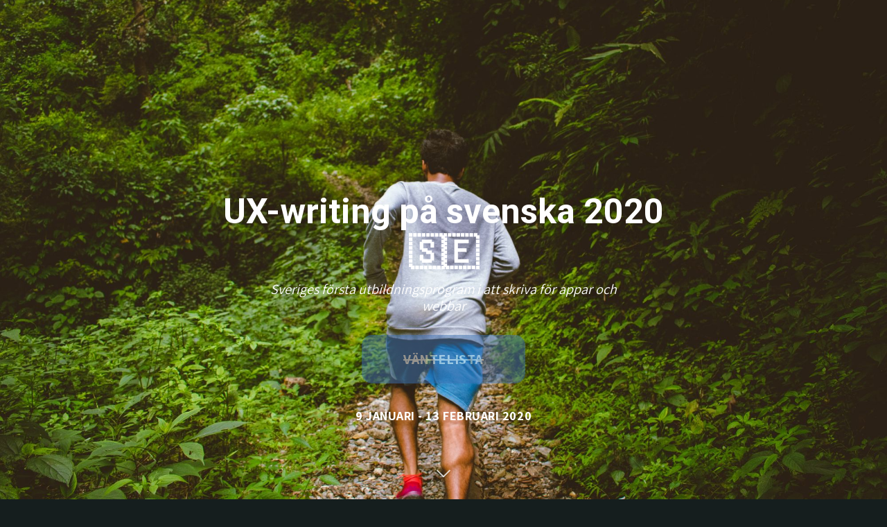

--- FILE ---
content_type: text/html; charset=utf-8
request_url: https://uxwriting-pa-svenska.confetti.events/
body_size: 13966
content:
<!doctype html>
<html lang="sv">
<head>
  <meta charset="utf-8">
  <meta http-equiv="X-UA-Compatible" content="IE=edge">
  <title> UX-writing på svenska 2020 (start januari)</title>
  <meta name="description" content="Sveriges första utbildningsprogram i att skriva för appar och webbar">
  <meta name="viewport" content="width=device-width, initial-scale=1">

    <link rel="apple-touch-icon" sizes="57x57" href="https://images.confetticdn.com/images/scale/w_57,h_57,c_fill,f_png/event-26796/image-b11cff7a-174e-4126-a8ad-5b92f2aaa002/victory-hand_270c.png.png">
    <link rel="apple-touch-icon" sizes="60x60" href="https://images.confetticdn.com/images/scale/w_60,h_60,c_fill,f_png/event-26796/image-b11cff7a-174e-4126-a8ad-5b92f2aaa002/victory-hand_270c.png.png">
    <link rel="apple-touch-icon" sizes="72x72" href="https://images.confetticdn.com/images/scale/w_72,h_72,c_fill,f_png/event-26796/image-b11cff7a-174e-4126-a8ad-5b92f2aaa002/victory-hand_270c.png.png">
    <link rel="apple-touch-icon" sizes="76x76" href="https://images.confetticdn.com/images/scale/w_76,h_76,c_fill,f_png/event-26796/image-b11cff7a-174e-4126-a8ad-5b92f2aaa002/victory-hand_270c.png.png">
    <link rel="apple-touch-icon" sizes="114x114" href="https://images.confetticdn.com/images/scale/w_114,h_114,c_fill,f_png/event-26796/image-b11cff7a-174e-4126-a8ad-5b92f2aaa002/victory-hand_270c.png.png">
    <link rel="apple-touch-icon" sizes="120x120" href="https://images.confetticdn.com/images/scale/w_120,h_120,c_fill,f_png/event-26796/image-b11cff7a-174e-4126-a8ad-5b92f2aaa002/victory-hand_270c.png.png">
    <link rel="apple-touch-icon" sizes="144x144" href="https://images.confetticdn.com/images/scale/w_144,h_144,c_fill,f_png/event-26796/image-b11cff7a-174e-4126-a8ad-5b92f2aaa002/victory-hand_270c.png.png">
    <link rel="apple-touch-icon" sizes="152x152" href="https://images.confetticdn.com/images/scale/w_152,h_152,c_fill,f_png/event-26796/image-b11cff7a-174e-4126-a8ad-5b92f2aaa002/victory-hand_270c.png.png">
    <link rel="apple-touch-icon" sizes="180x180" href="https://images.confetticdn.com/images/scale/w_180,h_180,c_fill,f_png/event-26796/image-b11cff7a-174e-4126-a8ad-5b92f2aaa002/victory-hand_270c.png.png">
    <link rel="apple-touch-icon" sizes="" href="https://images.confetticdn.com/images/scale/w_180,h_180,c_fill,f_png/event-26796/image-b11cff7a-174e-4126-a8ad-5b92f2aaa002/victory-hand_270c.png.png">
    <link rel="android-chrome" sizes="36x36" href="https://images.confetticdn.com/images/scale/w_36,h_36,c_fill,f_png/event-26796/image-b11cff7a-174e-4126-a8ad-5b92f2aaa002/victory-hand_270c.png.png">
    <link rel="android-chrome" sizes="48x48" href="https://images.confetticdn.com/images/scale/w_48,h_48,c_fill,f_png/event-26796/image-b11cff7a-174e-4126-a8ad-5b92f2aaa002/victory-hand_270c.png.png">
    <link rel="android-chrome" sizes="72x72" href="https://images.confetticdn.com/images/scale/w_72,h_72,c_fill,f_png/event-26796/image-b11cff7a-174e-4126-a8ad-5b92f2aaa002/victory-hand_270c.png.png">
    <link rel="android-chrome" sizes="96x96" href="https://images.confetticdn.com/images/scale/w_96,h_96,c_fill,f_png/event-26796/image-b11cff7a-174e-4126-a8ad-5b92f2aaa002/victory-hand_270c.png.png">
    <link rel="android-chrome" sizes="" href="https://images.confetticdn.com/images/scale/w_144,h_144,c_fill,f_png/event-26796/image-b11cff7a-174e-4126-a8ad-5b92f2aaa002/victory-hand_270c.png.png">
    <link rel="android-chrome" sizes="" href="https://images.confetticdn.com/images/scale/w_192,h_192,c_fill,f_png/event-26796/image-b11cff7a-174e-4126-a8ad-5b92f2aaa002/victory-hand_270c.png.png">
    <link rel="icon" sizes="96x96" href="https://images.confetticdn.com/images/scale/w_96,h_96,c_fill,f_png/event-26796/image-b11cff7a-174e-4126-a8ad-5b92f2aaa002/victory-hand_270c.png.png"  type="image/png">
    <link rel="icon" sizes="32x32" href="https://images.confetticdn.com/images/scale/w_32,h_32,c_fill,f_png/event-26796/image-b11cff7a-174e-4126-a8ad-5b92f2aaa002/victory-hand_270c.png.png"  type="image/png">
    <link rel="icon" sizes="16x16" href="https://images.confetticdn.com/images/scale/w_16,h_16,c_fill,f_png/event-26796/image-b11cff7a-174e-4126-a8ad-5b92f2aaa002/victory-hand_270c.png.png" type="image/png">
    <link rel="icon" href="https://images.confetticdn.com/images/scale/w_16,h_16,c_fill,f_png/event-26796/image-b11cff7a-174e-4126-a8ad-5b92f2aaa002/victory-hand_270c.png.png"  type="image/png">
    <link rel="shortcut icon" href="https://images.confetticdn.com/images/scale/w_16,h_16,c_fill,f_png/event-26796/image-b11cff7a-174e-4126-a8ad-5b92f2aaa002/victory-hand_270c.png.png" type="image/png" />
  <meta property="fb:app_id" content="1615001515418404" />
  <meta property="fb:admins" content="591710095,542440070"/>
  <meta property="og:title" name="title" content=" UX-writing på svenska 2020 (start januari)" />
  <meta property="og:url" content="https://uxwriting-pa-svenska.confetti.events" />
  <meta property="og:type" content="website" />
  <meta property="og:image" name="image" content="https://images.confetticdn.com/images/scale/w_2000,f_auto/event-26796/image-808963d3-28f2-444a-bd21-0f53a7ac98ee/shashank-shekhar-Db1J_qp_ctc-unsplash.jpg" />
  <meta property="og:image:width" content="2200" />
  <meta property="og:image:height" content="1467" />
  <meta property="og:description" content="Sveriges första utbildningsprogram i att skriva för appar och webbar" />
  
  <meta name="twitter:card" content="summary_large_image">
  <meta name="twitter:title" content=" UX-writing på svenska 2020 (start januari)">
  <meta name="twitter:description" content="Sveriges första utbildningsprogram i att skriva för appar och webbar">
  <meta name="twitter:creator" content="">
  <meta name="twitter:image:src" content="https://images.confetticdn.com/images/scale/w_2000,f_auto/event-26796/image-808963d3-28f2-444a-bd21-0f53a7ac98ee/shashank-shekhar-Db1J_qp_ctc-unsplash.jpg">
  <meta name="twitter:domain" content="">  


  <link rel="stylesheet" type="text/css" href="https://dj5ytzb70q57z.cloudfront.net/build/assets/style-16cfcc69.css" />
  <link href="https://fonts.googleapis.com/css2?family=Assistant:ital,wght@0,300;0,400;0,600;0,700&amp;family=Roboto:ital,wght@0,700" rel="stylesheet" type="text/css"/><style class="confetti__event-theme">
          
    @font-face {
      font-family: 'Source Sans 3';
      font-weight: 200 900;
      font-style: normal;
      font-stretch: normal;
      src: url('https://d2wd18kp3k18ix.cloudfront.net/default-fonts/SourceSans3VF-Roman.ttf.woff2?2') format('woff2'),
          url('https://d2wd18kp3k18ix.cloudfront.net/default-fonts/SourceSans3VF-Roman.ttf.woff') format('woff'),
          url('https://d2wd18kp3k18ix.cloudfront.net/default-fonts/SourceSans3VF-Roman.ttf') format('truetype');
    }
  
          
          
    :root {
      --color-primary: #3D71B3;
--color-signup-color: #3D71B3;
--button-border-radius: 15px;
--map-border-radius: 12px;
--font-family-base: 'Assistant', sans-serif;
--font-family-heading: 'Roboto', sans-serif;
--font-style-heading: normal;
--font-weight-heading: 700;
--header-tagline-font-family: var(--font-base-family);
--header-tagline-font-style: normal;
      
    }
    
    
    
          
    .header-section .header-title {
      letter-spacing: 0;
      font-style: var(--font-style-heading);
    }
  
        </style>
</head>

<body class=" index-view">

  <div class="layout  " role="main">
    <div itemscope itemtype="https://schema.org/Event" class="event-page"><link itemprop="image" href="https://images.confetticdn.com/images/scale/w_2000,c_limit,f_auto/event-26796/image-808963d3-28f2-444a-bd21-0f53a7ac98ee/shashank-shekhar-Db1J_qp_ctc-unsplash.jpg"/><div class="header-container block-242451 header-placement-mainpage header-header-style-text header-cover-style-fullscreen header-container--has-cover"><header class="header-section"><div class="header-background__container"><div class="header-background"><div class="header-background-image" alt role="img" data-image="https://images.confetticdn.com/images/scale/w_500,f_auto/event-26796/image-808963d3-28f2-444a-bd21-0f53a7ac98ee/shashank-shekhar-Db1J_qp_ctc-unsplash.jpg" data-image-preview="https://images.confetticdn.com/images/scale/w_300,f_auto/event-26796/image-808963d3-28f2-444a-bd21-0f53a7ac98ee/shashank-shekhar-Db1J_qp_ctc-unsplash.jpg" data-image-1000="https://images.confetticdn.com/images/scale/w_1000,f_auto/event-26796/image-808963d3-28f2-444a-bd21-0f53a7ac98ee/shashank-shekhar-Db1J_qp_ctc-unsplash.jpg" data-image-2000="https://images.confetticdn.com/images/scale/w_2000,f_auto/event-26796/image-808963d3-28f2-444a-bd21-0f53a7ac98ee/shashank-shekhar-Db1J_qp_ctc-unsplash.jpg"></div></div></div><div class="header-filter" style="opacity:0.5;"></div><div class="header-content"><div class="header-info "><div class="header-logo"><h1 itemprop="name" class="header-title header-title-loading">UX-writing på svenska 2020  🇸🇪</h1><noscript>UX-writing på svenska 2020  🇸🇪</noscript><h3 itemprop="description" class="header-summary">Sveriges första utbildningsprogram i att skriva för appar och webbar</h3></div></div><span class="rsvp-closed header-rsvp-btn">Väntelista</span><h3 class="header-details"><span class="header-date" itemprop="startDate" content="2020-01-09T16:00:00+01:00">9 januari - 13 februari 2020</span></h3><div class="header-scroll"><div class="header-scroll-icon"></div></div></div></header></div><section class="text-section block-242452 block--theme-secondary"><div class="text-content text-content-text-only fade-in-on-scroll"><div class="text-text"><div><h3>Vill du bemästra konsten att skriva UX-writing på svenska? ✌️</h3>
<p><br></p><h2>Fullbokat program! Vill du gå nästa i april 2020?</h2><p>Det här första utbildningsprogrammet i UX-writing på svenska blev <strong>fullbokat på mindre än 1 dygn</strong> (!!). Grattis om du hann knipa en plats!&nbsp;</p><p>Hann du inte?&nbsp;Då har du nu världens chans, om du är snabb, att söka till program-omgång nummer 2, som&nbsp;<strong>startar den</strong>&nbsp;<strong>9 april 2020</strong>.&nbsp;</p><p><strong>🙋‍♀️<a href="https://ux-writing-svenska-2020-start-april.confetti.events/">Jag vill veta mer och söka till utbildningsprogrammet i april 2020</a></strong><br></p>
<p>Mattias Åkerberg, UX-writer och copywriter på Please copy me, leder programmet. De senaste 10 åren har Mattias lärt över 25 000 människor att skriva för webbar och appar genom sina föreläsningar, onlinekurser, poddar och boken Sälj det med ord.</p>
<p style="text-align: center;"><br><strong>👉Programmet är fullbokat. Ta chansen i april 2020!&nbsp; 👈</strong></p>
<h2>Nya kunskaper, eget projekt och massa feedback</h2>
<p>Under 6 veckor blir du en del av <strong>en mindre grupp som ses för lektioner, jobb och feedback&nbsp;i ett&nbsp;digitalt klassrum</strong>. Allt sker där och då – ingenting är förinspelat eller sådant som du bara läser i text.&nbsp;</p>
<p>Tillsammans tar vi <strong>ett jättegrepp om att skriva för appar och webbar</strong>. Du kommer att jobba med den app eller webb som du arbetar med varje dag, och få under programmet&nbsp;<strong>individuell feedback</strong> från Mattias Åkerberg.&nbsp;</p>
<h2>Lär dig mikrocopy, research och voice-and-tone</h2>
<p>Du kommer att jobba dig svettig med <strong>många av de delar som är mikrocopy</strong>, däribland call-to-action-knappar, formulärtexter, instruktionstexter. checkout-flöden och alla former av meddelanden. Vi lägger grunden genom att <strong>göra smart ord-research</strong> och <strong>skapa en voice-and-tone-manual</strong> för ditt projekt.<strong><br></strong></p>
<h2>Anmälan är öppen</h2>
<p>Anmälan är öppen 18 november&nbsp;– 13 december 2019.&nbsp;</p>
<p><strong>Utbildningsprogrammet börjar 9 januari 2020</strong>, och går i mål den 13 februari.&nbsp;</p></div></div></div></section><section class="gallery-section block-242453 block--theme-primary gallery-size-4 gallery-section--standard"><div class="gallery-image" alt role="img" data-image="https://images.confetticdn.com/images/scale/w_500,f_auto/event-26796/image-62b98332-9f7a-46ab-809a-4182d563b8e2/figma-prototyping.png" data-image-preview="https://images.confetticdn.com/images/scale/w_300,f_auto/event-26796/image-62b98332-9f7a-46ab-809a-4182d563b8e2/figma-prototyping.png" data-image-1000="https://images.confetticdn.com/images/scale/w_1000,f_auto/event-26796/image-62b98332-9f7a-46ab-809a-4182d563b8e2/figma-prototyping.png" data-image-2000="https://images.confetticdn.com/images/scale/w_2000,f_auto/event-26796/image-62b98332-9f7a-46ab-809a-4182d563b8e2/figma-prototyping.png"></div><div class="gallery-image" alt role="img" data-image="https://images.confetticdn.com/images/scale/w_500,f_auto/event-26796/image-ac80361b-6527-4754-b758-f5d369feda39/Uppslag-ur-UX-writing-ra-ddar-va-rlden-Mattias-A-kerberg.png" data-image-preview="https://images.confetticdn.com/images/scale/w_300,f_auto/event-26796/image-ac80361b-6527-4754-b758-f5d369feda39/Uppslag-ur-UX-writing-ra-ddar-va-rlden-Mattias-A-kerberg.png" data-image-1000="https://images.confetticdn.com/images/scale/w_1000,f_auto/event-26796/image-ac80361b-6527-4754-b758-f5d369feda39/Uppslag-ur-UX-writing-ra-ddar-va-rlden-Mattias-A-kerberg.png" data-image-2000="https://images.confetticdn.com/images/scale/w_2000,f_auto/event-26796/image-ac80361b-6527-4754-b758-f5d369feda39/Uppslag-ur-UX-writing-ra-ddar-va-rlden-Mattias-A-kerberg.png"></div><div class="gallery-image" alt role="img" data-image="https://images.confetticdn.com/images/scale/w_500,f_auto/event-26796/image-610ad606-a1de-4335-9359-d1d38b712299/ux-writing-summarized-first-issue-683x1024.jpg" data-image-preview="https://images.confetticdn.com/images/scale/w_300,f_auto/event-26796/image-610ad606-a1de-4335-9359-d1d38b712299/ux-writing-summarized-first-issue-683x1024.jpg" data-image-1000="https://images.confetticdn.com/images/scale/w_1000,f_auto/event-26796/image-610ad606-a1de-4335-9359-d1d38b712299/ux-writing-summarized-first-issue-683x1024.jpg" data-image-2000="https://images.confetticdn.com/images/scale/w_2000,f_auto/event-26796/image-610ad606-a1de-4335-9359-d1d38b712299/ux-writing-summarized-first-issue-683x1024.jpg"></div><div class="gallery-image" alt role="img" data-image="https://images.confetticdn.com/images/scale/w_500,f_auto/event-26796/image-9a4ba16f-baf8-4ed3-8d65-a8168acaa52b/uxsrv-ebok-omslag.png" data-image-preview="https://images.confetticdn.com/images/scale/w_300,f_auto/event-26796/image-9a4ba16f-baf8-4ed3-8d65-a8168acaa52b/uxsrv-ebok-omslag.png" data-image-1000="https://images.confetticdn.com/images/scale/w_1000,f_auto/event-26796/image-9a4ba16f-baf8-4ed3-8d65-a8168acaa52b/uxsrv-ebok-omslag.png" data-image-2000="https://images.confetticdn.com/images/scale/w_2000,f_auto/event-26796/image-9a4ba16f-baf8-4ed3-8d65-a8168acaa52b/uxsrv-ebok-omslag.png"></div></section><section class="location-section block-242454 block--theme-inverted location-hide-map" itemprop="location" itemscope itemtype="https://schema.org/Place"><div class="location-content fade-in-on-scroll"><div class="location-content-flex"><div class="location-info"><h1>Allt om utbildningsprogrammet&nbsp;✌️</h1>
<p></p>
<h2>🤜 Programmet lär dig att …</h2>
<ul><li><strong>förstå mekanismerna</strong> bakom UX-writing</li><li><strong>göra smart research</strong> för dina ordval</li><li><strong>skapa en voice-and-tone-manual</strong></li><li><strong>skriva mikrocopy</strong> som får folk att göra rätt</li><li><strong>jobba med form och ord ihop</strong></li></ul>
<h2><br>👇&nbsp;Fakta om utbildningsprogrammet<br></h2>
<p><strong>Digitala lektionstimmar:&nbsp;</strong>10 timmar&nbsp;(inklusive 3 video-sessions med individuell feedback á 30 minuter). Alla lektioner är föreläsningar "där och då" med Mattias, med övningar och världens chans att ställa frågor och ha en dialog.<strong><br>Egna studietimmar:</strong> 6-8 timmar per vecka. Du behöver sätta av egen tid fredag-tisdag.&nbsp;<em>Inga grupparbeten&nbsp;– du gör ditt jobb.</em><strong><br>Utbildningsdatum:</strong> torsdagar med start 9 januari 2020 (därefter 16/1, 23/1, 30/1, 6/2 samt 13/2).<strong><br>Lektionstider:</strong> torsdagar 16.00-17.30 (hela klassen) samt tisdagar&nbsp;(individuell feedback 30 minuter)<br><strong>Plats:</strong> digitalt klassrum med föreläsningar "där och då", och världens chans att ställa frågor<strong><br>Lärare: </strong>Mattias Åkerberg, UX-writer och copywriter, Please copy me</p>
<h2><br>🤟&nbsp;Vem är programmet för?</h2>
<ul><li>Det här utbildningsprogrammet är för&nbsp;dig som jobbar eller&nbsp;vill&nbsp;jobba med appar, webbar eller digitala skärmar. Du ser att&nbsp;UX-writing spelar en avgörande roll.&nbsp;</li><li>Du vill bli bättre på att skriva.&nbsp;</li><li>Du vill jobba eller&nbsp;jobbar med UX, och&nbsp;har kanske redan ett eller flera UX-projekt på ditt bord, som du vill och kan utveckla under programmet.&nbsp;</li></ul>
<p>Du måste inte ha&nbsp;jobbat med UX-writing tidigare. Allt du behöver är en hunger att lära dig massor på kort tid.&nbsp;</p>
<p>Det här&nbsp;utbildningsprogrammet är det första i en serie utbildningar i UX-writing på svenska&nbsp;(fler kommer under 2020).&nbsp;</p>
<p></p>
<h2>🤟&nbsp;Individuell feedback&nbsp;– hur går det till?</h2>
<p>Under programmet&nbsp;får du individuell feedback från Mattias Åkerberg, i video-sessions som är 30 minuter per gång. Tillsammans går vi igenom dina resonemang, dina frågor och dina ordval. Du får feedback på just ditt projekt, och blir utmanad i dina tankar och din väg vidare i arbetet.&nbsp;&nbsp;&nbsp;</p>
<ul></ul>
<p></p>
<h2>💛&nbsp;Vad kostar utbildningsprogrammet?</h2>
<p><strong>19 900&nbsp;kronor exklusive moms</strong><br><br>Alla 3 kursböcker ingår givetvis i priset. Böckerna kommer med posten till dig i god tid före utbildningsstarten. Bland annat får du&nbsp;e-boken “UX-writing räddar världen”, skriven av Mattias Åkerberg i november 2019.<br></p>
<p></p>
<h2>🤗 Söka och tacka ja – hur går det till?</h2>
<ol><li>Du söker till utbildningsprogrammet.&nbsp;<strong></strong>Du visar då att du verkligen vill gå programmet, men anmälan är inte bindande.&nbsp;</li><li>Du får&nbsp;veta om du har fått en plats, senast den 13 december 2019. Mattias tar kontakt med dig för mer detaljerad information och svarar på dina frågor.</li><li>Du bestämmer dig för att tacka ja till din plats. Först då är din anmälan bindande, och&nbsp;du får en faktura (som du, eller din arbetsgivare, har 30 dagar på sig att betala).&nbsp;</li></ol>
<ol></ol>
<p></p>
<h2>🤔&nbsp;Har du frågor?&nbsp;</h2>
<p>Skicka ett mejl till Mattias Åkerberg på <a href="mailto:mattias@pleasecopyme.se">mattias@pleasecopyme.se</a> så får du svar.</p>
<p></p>
<p><strong></strong></p>
<p><strong></strong></p>
<p><strong><strong>👉Programmet är fullbokat. Ta chansen i april 2020!&nbsp; 👈</strong></strong></p>
<p></p>
<p></p>
<p></p>
<h2>Solklart? Sök nu, vettja👇</h2></div></div><div class="location-rsvp"><span class="rsvp-closed rsvp-btn">Väntelista</span></div></div></section><section class="organisers-section block-242458 block--theme-primary"><div class="organisers-content fade-in-on-scroll"><h2 class="heading">Utbildningsprogrammet är skapat av </h2><div class="organisers-list"><div class="organisers-organiser mattias-kerberg"><div class="organisers-organiser-image" role="img" data-image="https://images.confetticdn.com/images/scale/w_500,f_auto/event-26796/image-24555432-0622-46bb-aad0-b9739763c3d1/Mattias-A-kerberg-UX-writer.jpg" data-image-preview="https://images.confetticdn.com/images/scale/w_300,f_auto/event-26796/image-24555432-0622-46bb-aad0-b9739763c3d1/Mattias-A-kerberg-UX-writer.jpg" data-image-1000="https://images.confetticdn.com/images/scale/w_1000,f_auto/event-26796/image-24555432-0622-46bb-aad0-b9739763c3d1/Mattias-A-kerberg-UX-writer.jpg" data-image-2000="https://images.confetticdn.com/images/scale/w_2000,f_auto/event-26796/image-24555432-0622-46bb-aad0-b9739763c3d1/Mattias-A-kerberg-UX-writer.jpg"></div><div class="organisers-organiser-name">Mattias Åkerberg</div><a target="_blank" class="organisers-organiser-email" href="mailto:mattias@pleasecopyme.se" rel="noreferrer">mattias@pleasecopyme.se</a></div><div class="organisers-organiser please-copy-me"><a target="_blank" href="http://www.pleasecopyme.se" class="organisers-organiser-image" role="img" data-image="https://images.confetticdn.com/images/scale/w_500,f_auto/event-26796/image-65633e1b-2351-48f3-b290-cf1977fad03c/PCM_symbol_cirkel_bla-.jpg" data-image-preview="https://images.confetticdn.com/images/scale/w_300,f_auto/event-26796/image-65633e1b-2351-48f3-b290-cf1977fad03c/PCM_symbol_cirkel_bla-.jpg" data-image-1000="https://images.confetticdn.com/images/scale/w_1000,f_auto/event-26796/image-65633e1b-2351-48f3-b290-cf1977fad03c/PCM_symbol_cirkel_bla-.jpg" data-image-2000="https://images.confetticdn.com/images/scale/w_2000,f_auto/event-26796/image-65633e1b-2351-48f3-b290-cf1977fad03c/PCM_symbol_cirkel_bla-.jpg" rel="noreferrer"></a><a target="_blank" href="http://www.pleasecopyme.se" class="organisers-organiser-name" rel="noreferrer">Please copy me</a></div></div></div></section></div>
  </div>

  <section class="footer footer--full ">
          <a href="https://confetti.events?_at=foot" class="footer__powered-by">Confetti.events - Make events easier</a>
  
    <div class="footer__company-info">
      <p class="footer__links">
        <a href="https://confetti.events/terms-attendee" target="_blank"> Allmänna villkor</a>
        <a href="https://confetti.events/privacy-policy" target="_blank">Integritetspolicy</a>
        <a href="/cookie-policy" target="_blank">Cookie policy</a>
        <a href="/data" target="_blank">Dataöversikt</a>
      </p>
        <p class="footer__description">
          Den här sidan skapades med <a href="http://confetti.events?_at=foot" target="_blank">Confetti.events</a>.
        </p>
    </div>
  </section>  <div id="fb-root"></div>
  
  <script>
    window.Confetti = window.Confetti || {};
  
    var context = {
  	"signupType": "rsvp",
  	"env": "production",
  	"isPreview": false,
  	"previewParent": "https://app.confetti.events",
  	"isPaymentDomain": false,
  	"showCookieBanner": false,
  	"opentokPublicKey": "46639862",
  	"strictDataPolicy": false,
  	"useNewSignup": true,
  	"clientIsAuthenticated": true,
  	"eventSlug": "darksalmon-summer-61b4c1",
  	"csrf": "pxrrEBLt-UuE3p2vdKv4rojhXYNKa5TN6M04",
  	"clientApiToken": "366b9ee36f09769df62a3f7146e1a1a3:acf4d52efbd6069fddf7b8a1797e8698",
  	"stripePublicKey": "pk_live_514W6dcC3iMBwGd2wbFLIfY9Q3PpT9p7YJeoxo38JivYWZmR8BgpZLUwKKpzhXeVyFNnceN0bZKgoYp6ZwxGSza2V00RPsvuw1O",
  	"website": "https://uxwriting-pa-svenska.confetti.events",
  	"defaultCountry": "SE",
  	"intl": {
  		"locales": "sv",
  		"messages": {
  			"rsvp": {
  				"welcome": {
  					"body": "<p>Hej {name},<br><br>Precis som rubriken säger:&nbsp;<strong>Du har nu sökt&nbsp;en plats till {eventname}.</strong> <em>Way to go!&nbsp;</em><br><em></em><br>VIKTIGT!&nbsp;👇</p><p>Det finns begränsat med platser till utbildningsprogrammet. <strong>Du får besked om du fått en plats senast den 13 december</strong> (förmodligen tidigare än så), och kan då välja att tacka nej eller ja till din plats.&nbsp;<br><strong><br>Har du frågor? </strong>Skicka ett mejl till <a href=\"mailto:mattias@pleasecopyme.se\">mattias@pleasecopyme.se</a> så får du svar.<br><br>👋Hej från Mattias<br>UX-writer och copywriter, Please copy me<strong><a href=\"http://www.pleasecopyme.se\" target=\"_blank\"><br>www.pleasecopyme.se</a></strong></p>",
  					"title": "Du har sökt en plats till utbildningsprogrammet (håll 👍👍!)",
  					"info": "Du kan alltid hitta din registrering via <a href=\"{websiteLink}/ticket/{id}/{token}/edit\">den här länken</a>.",
  					"share": "Dela med dina vänner!",
  					"declinetitle": "Tack för ditt svar",
  					"waitingList": {
  						"title": "Håll ut!",
  						"body": "Ditt namn står nu på väntelistan för <a href=\"{websiteLink}\">{eventName}</a>. Vi kommer meddela dig så snart en plats blir ledig."
  					}
  				},
  				"going": "Jag kommer",
  				"notGoing": "Kan tyvärr inte komma",
  				"waitingList": "Väntelista",
  				"reference": "Referens",
  				"unsubscribed": "Du har avregistrerat dig från mail från det här eventet.",
  				"guests": {
  					"title": "Hur många?",
  					"extra": "{guests, plural,\n=0 { Bara jag }\n=1 { + 1 gäst }\nother { + {guests} gäster} }"
  				},
  				"index": {
  					"waitingList": {
  						"title": "Alla platser är tagna",
  						"body": "Tyvärr är detta event redan fullt men lyckligtvis finns det en väntelista. Skriv upp dig så kommer vi meddela dig så snart det finns en plats till dig."
  					}
  				},
  				"edit": {
  					"title": "Här är dina uppgifter"
  				},
  				"unsubscribe": {
  					"title": "Avregistrera",
  					"bodyRsvp": "Du är påväg att avregistrera <strong>{email}</strong> från <a href=\"{website}\">{event}</a>.",
  					"bodyRsvpFinePrint": "Det innebär att du också kommer att <strong>tacka nej</strong> till din plats eftersom att organisatören inte kan kommunicera med dig längre.",
  					"confirmRsvp": "Är du säker på att du vill tacka nej till och avregistrera dig från utskick från {event}?",
  					"bodyTicket": "Du är påväg att avregistrera <strong>{email}</strong> från <a href=\"{website}\">{event}</a>.",
  					"bodyTicketFinePrint": "Det innebär att organisatören inte kan kommunicera med dig längre. Om eventet byter lokal eller blir inställt är det ditt ansvar att hålla dig informerad.",
  					"confirmTicket": "Är du säker på att du vill avregistrera dig från utskick från {event}?",
  					"unsubscribe": "Avregistrera",
  					"unsubscribeFrom": "Avregistera från:",
  					"unsubscribeFromOrganizer": "Alla <strong>{organisation}s</strong> events",
  					"unsubscribeFromEvent": "Bara {event}",
  					"confirmationEvent": "<strong>{email}</strong> är nu avregistrerad från <a href=\"{website}\">{event}</a> och kommer inte att få fler utskick. Om det här var ett misstag, kontakta <a href=\"mailto:support@confetti.events\">support@confetti.events</a>.",
  					"confirmationAllDeclined": "<strong>{email}</strong> är nu avregistrerad från alla <a href=\"http://confetti.events\" target=\"_blank\">Confetti</a> events och din biljett till <a href=\"{website}\">{event}</a> är avregistrera eftersom arrangören inte kan kommunicera med dig. Om det här var ett misstag, kontakta <a href=\"mailto:support@confetti.events\">support@confetti.events</a>.",
  					"confirmationAllTicket": "<strong>{email}</strong> är nu avregistrerad från alla <a href=\"http://confetti.events\" target=\"_blank\">Confetti</a> events. Kom ihåg at organisatören av <a href=\"{website}\">{event}</a> inte kan kommunicera med dig längre. Om det här var ett misstag, kontakta <a href=\"mailto:support@confetti.events\">support@confetti.events</a>."
  				}
  			},
  			"id": "e358e049-dac6-4b80-9043-9f3039eb2cfa",
  			"liveStream": {
  				"title": "Liveström",
  				"notStarted": "Liveströmmen har inte startat ännu",
  				"ended": "Liveströmmen är avslutad",
  				"paused": "Liveströmmen är pausad",
  				"notAvailable": "Ingen liveström tillgänglig",
  				"show": "Visa liveströmmen",
  				"signUp": "Du måste registrera för att se liveströmmen.",
  				"chatNeedSignup": "Du måste registrera dig på eventet för att få tillgång till chatten.",
  				"unmute": "Ljud på",
  				"mute": "Ljud av",
  				"theaterMode": "Teaterläge",
  				"blockMode": "Blockläge",
  				"fullscreen": "Fullskärm",
  				"showChat": "Visa chatt",
  				"ticketNeedName": "Lägg till ditt namn för att använda chatten",
  				"addName": "Lägg till namn",
  				"waiting": "Väntar på presentatörer...",
  				"mic": "Använd mic",
  				"micDisable": "Stäng av mic",
  				"screenshare": "Dela skärm",
  				"screenshareDisable": "Avbryt skärmdelning",
  				"video": "Starta kameran",
  				"videoDisable": "Stäng av kameran",
  				"settings": "Inställningar",
  				"requestJoin": "Ansök om att få delta",
  				"leave": "Lämna",
  				"close": "Stäng",
  				"maxPresenters": "Max 4 presentatörer",
  				"join": "Gå med",
  				"lobby": "Förbered dig",
  				"abort": "Avbryt",
  				"waitingForApproval": "Väntar på godkännande...",
  				"testTech": "Testa kamera och mikrofon"
  			},
  			"menu": {
  				"home": "Hem",
  				"tickets": "Biljetter",
  				"receipt": "Kvitto"
  			},
  			"footer": {
  				"terms": "Allmänna villkor",
  				"privacyPolicy": "Integritetspolicy",
  				"additionalTerms": "Tilläggsvillkor",
  				"data": "Dataöversikt",
  				"createdWith": "Den här sidan skapades med <a href=\"http://confetti.events?_at=foot\" target=\"_blank\">Confetti.events</a>."
  			},
  			"common": {
  				"tba": "Kommer att tillkännages",
  				"fullName": "Namn",
  				"firstName": "Förnamn",
  				"lastName": "Efternamn",
  				"email": "E-post",
  				"phone": "Mobilnummer",
  				"status": "Status",
  				"chooseOne": "Välj från listan...",
  				"save": "Spara",
  				"back": "Tillbaka",
  				"registrationClosed": "Registreringen är stängd",
  				"waitingList": "Väntelista",
  				"readMore": "Läs mer",
  				"day": "Dag",
  				"days": "dagar",
  				"hours": "timmar",
  				"minutes": "minuter",
  				"seconds": "sekunder",
  				"addToCalendar": "Lägg till i kalender",
  				"termsText": "\n      Jag godkänner <a href=\"{termsLink}\" class=\"{linkClass}\" target=\"_blank\">allmänna villkoren</a>.\n    ",
  				"additionalTermsText": "\n      Jag godkänner Confettis <a href=\"{termsLink}\" class=\"{linkClass}\" target=\"_blank\">allmänna villkor</a>\n      samt <a href=\"{link}\" class=\"{linkClass}\" target=\"_blank\">villkoren</a> för {name}.\n    ",
  				"privacyPolicyText": "  \n      Jag har tagit del av och förstår <a href=\"{privacyPolicyLink}\" class=\"{linkClass}\" target=\"_blank\">integritetspolicyn</a>.\n    ",
  				"termsDescription": "För att kunna kommunicera med dig om eventet och bjuda in dig till framtida happenings behöver vi spara dina uppgifter. Är det okej?",
  				"eventInfo": {
  					"headline": "Om eventet",
  					"addToCalendar": "Lägg till i kalender",
  					"goToEventSite": "Gå till eventsidan"
  				},
  				"areYouSure": "Är du säker?",
  				"upcoming": "Kommande",
  				"past": "Tidigare",
  				"all": "Alla"
  			},
  			"tickets": {
  				"order": {
  					"title": "Biljetter",
  					"buyNow": "Köp din nu!",
  					"onlyXLeft": "Bara {left} kvar!",
  					"reservedTickets": "{reserved} köp pågår",
  					"reservedTicketsMany": "Flera köp pågår",
  					"soldOut": "Slutsålt",
  					"reserved": "Inga tillgängliga",
  					"closed": "Inte längre tillgänglig",
  					"release": "Biljettsläpp",
  					"exvat": "Alla priser visas exklusive {vat}% moms (VAT)",
  					"exvatMixed": "Alla priser visas exklusive moms",
  					"incvat": "Alla priser visas inklusive {vat}% moms (VAT)",
  					"incvatMixed": "Alla priser inkluderar moms",
  					"noneAvailable": "Inga biljetter än",
  					"continue": "Fortsätt",
  					"noTickets": "Välj minst en biljett för att fortsätta.",
  					"noTicketsLeft": "Inte tillräckling många biljetter kvar. Försök igen!",
  					"invalidCount": "Max {limit, plural, one {1 biljett} other {# biljetter} }",
  					"promoCode": "Promo code",
  					"activatePromoCode": "Aktivera promo code",
  					"availableUntil": "Tillgänglig till",
  					"invalidPrice": "Felaktigt pris",
  					"addons": "Tillägg",
  					"notEditable": "Ej redigerbar",
  					"editAddons": "Uppdatera tillägg",
  					"noAddonsLeft": "Inte tillräckling många tillägg kvar. Försök igen!",
  					"addPerTicket": "Lägg till per biljett",
  					"addPerTicketType": "Lägg till per biljettyp",
  					"updatedOrder": "Uppdaterad beställning",
  					"updatedOrderAction": "Jag förstår, fortsätt",
  					"updatedOrderInfo": "Hey! På grund av hög efterfrågan kunde vi tyvärr inte säkra alla biljetter. Du kan se dina reserverade biljetter nedan. Du är välkommen att fortsätta med din beställning eller börja om du önskar det.",
  					"addDiscount": "Lägg till rabattkod",
  					"applyDiscount": "Tillämpa",
  					"discount": "Rabattkod",
  					"activeCodes": "Aktiva rabattkoder",
  					"remove": "Ta bort",
  					"discountAlreadyUsed": "Denna rabattkod är redan använd",
  					"discountNotCombinable": "{code} kunde inte användas med dina befintliga rabatter",
  					"unknownError": "Okänt fel",
  					"discountInvalid": "Ogiltigt rabattkod",
  					"discountInvalidItems": "<strong>{code}</strong> är inte giltig för biljetterna i din beställning"
  				},
  				"payment": {
  					"title": "Betalning",
  					"info": "Du har <span class=\"tickets-expire\" data-expires=\"{expires}\" data-lang=\"sv\">15 minuter</span> på dig att genomföra köpet. När köpet är slutfört kommer du få fylla i information om varje deltagare till varje biljett, ett mail kommer också att skickas med orderbekräftelse samt biljettlänk.",
  					"total": "Totalt",
  					"cardNumber": "Kort",
  					"cardExpiry": "Giltigt till",
  					"cardSecurityCode": "CVV",
  					"cardHolderName": "Namn",
  					"cardHolderNamePlaceholder": "Namn på kortet",
  					"zip": "Postnummer",
  					"zipPlaceholder": "Ditt postnummer",
  					"email": "E-post",
  					"emailPlaceholder": "Din E-mailadress",
  					"addCompany": "Lägg till företagsnamn...",
  					"companyName": "Företagsnamn",
  					"companyNamePlaceholder": "Företagsnamn på kvittot",
  					"buy": "Köp biljetter",
  					"processing": "Behandlas...",
  					"organizer": "Biljetterna säljs av organisatören {company}",
  					"seller": "Biljetterna säljs via Confetti.events av Confetti&nbsp;Technology&nbsp;AB&nbsp;556964-6465.",
  					"success": "Tack! Betalningen lyckades. Vi har skickat ett kvitto till din e-mail.",
  					"invoice": "Faktura",
  					"creditCard": "Betalkort",
  					"invoiceTypeCompany": "Företag",
  					"invoiceTypeIndividual": "Individ",
  					"nameInvoice": "Namn",
  					"nameInvoicePlaceholder": "Ditt namn",
  					"emailInvoice": "E-mail för faktura",
  					"emailInvoicePlaceholder": "invoice@company.com",
  					"companyInvoice": "Företag",
  					"companyInvoicePlaceholder": "Ditt företag AB",
  					"vatInvoice": "Momsnr",
  					"vatInvoicePlaceholder": "SE##########01",
  					"idInvoice": "Personnr",
  					"idInvoicePlaceholder": "XXXXXX-XXXX",
  					"invoiceReference": "Referens",
  					"invoiceReferencePlaceholder": "Referens",
  					"streetInvoice": "Gata",
  					"streetInvoicePlaceholder": "Din gata 1",
  					"cityInvoice": "Stad",
  					"cityInvoicePlaceholder": "Stad",
  					"zipInvoice": "Postnr",
  					"zipInvoicePlaceholder": "00000",
  					"countryInvoice": "Land",
  					"countryInvoicePlaceholder": "Ditt land",
  					"phoneInvoice": "Telefon",
  					"phoneInvoicePlaceholder": "07XXXXXXXX",
  					"successInvoice": "Tack så mycket! Arrangören kommer skicka fakturan separat.",
  					"otherInvoice": "",
  					"otherInvoicePlaceholder": "Annat",
  					"openSwish": "Öppna Swish på den här enheten",
  					"infoSwish": "Använd knappen för att öppna Swish, eller öppna Swish på en annan enhet och skanna QR-koden.",
  					"cancelPaymentConfirmation": "Är du säker på att du vill avsluta?"
  				},
  				"edit": {
  					"title": "Dina biljetter",
  					"titleRefunded": "Återbetald",
  					"titleProcessingRefund": "Behandlar återbetalning",
  					"info": "Tack! Du har nu biljetter till {name}. Vi har skickat dig en bekräftelse.",
  					"infoInvoice": "Tack för att du köpt biljetter till {name}. Klicka på biljetterna nedan om du vill uppdatera deltagarinformationen.",
  					"infoRefunded": "Dina biljetter till {name} har blivit återbetalda. Dina pengar borde vara tillbaka på ditt konto inom några dagar efter att återbetalningen gjordes.",
  					"placeholder": "Du måste fylla i deltagarinformation på den här biljetten.<br>Den kan ändras senare.",
  					"action": "Fyll i biljett",
  					"event": "Event",
  					"date": "Datum",
  					"reference": "Referens",
  					"ticket": "Biljett",
  					"price": "Pris",
  					"name": "Namn",
  					"email": "E-mail",
  					"edit": "Ändra information",
  					"cancelled": "Biljetten är avbokad.",
  					"closed": "Det går inte att uppdatera uppgifterna längre.",
  					"autoFill": "Fyll i återstående biljetter med samma information"
  				},
  				"ticket": {
  					"addInfo": "Fyll i biljettinformation",
  					"instructions": "Du måste fylla i deltagarinformation på den här biljetten.<br>Den kan ändras senare.",
  					"reference": "Referens",
  					"name": "Namn",
  					"email": "E-mail",
  					"continue": "Fortsätt",
  					"action": "Spara",
  					"success": "Perfekt! Din biljettinformation sparades."
  				},
  				"expired": {
  					"title": "Köpet avslutades",
  					"info": "Ditt köp har avslutats för att det tog för lång tid. Hör av dig till <a href=\"mailto:support@confetti.events\">support@confetti.events</a> om du har några frågor.",
  					"action": "Börja om"
  				},
  				"receipt": {
  					"title": "Kvitto",
  					"invoiceInfo": "Fakturan skickas separat.",
  					"orderDetails": "Beställning",
  					"orderDate": "Beställningsdatum",
  					"orderId": "Beställnings-id",
  					"purchaseDate": "Köpesdatum",
  					"transactionId": "Transaktions-id",
  					"buyer": "Köpare",
  					"seller": "Säljare",
  					"soldThrough": "Biljetter sålda via Confetti.events av Confetti Technology AB.",
  					"vatId": "VAT-nummer",
  					"vat": "Moms",
  					"total": "Totalt",
  					"paymentMethod": "Betalmetod",
  					"paymentStatus": {
  						"paid": "Betald",
  						"refunded": "Återbetald"
  					},
  					"inclVat": "Inkl moms"
  				},
  				"common": {
  					"cancelTicket": "Avboka biljett",
  					"cancelTicketText": "Fått förhinder?",
  					"cancelConfirmation": "Är du säker på att du vill avboka biljetten?",
  					"deleteAddonConfirmation": "Är du säker på att du vill ta bort tillägget?"
  				}
  			},
  			"contact": {
  				"unsubscribe": {
  					"title": "Hantera prenumeration",
  					"body": "Hantera din prenumeration på <a href=\"{website}\">{organisation}</a> för <strong>{email}</strong>.",
  					"confirm": "Är du säker på att du vill avregistrera dig från utskick från {organisation}?",
  					"unsubscribe": "Avsluta prenumeration",
  					"update": "Uppdatera prenumeration",
  					"confirmation": "<strong>{email}</strong> är nu avregistrerad från <a href=\"{website}\">{organisation}</a> och kommer inte att få fler utskick. ",
  					"confirmationUpdated": "Din prenumeration har uppdaterats."
  				}
  			},
  			"signup": {
  				"useFacebook": "Använd Facebook",
  				"useEmail": "Använd e-post",
  				"alreadySignedUp": {
  					"title": "Du har redan anmält dig med Facebook",
  					"secondary": "Lägg till nån annan",
  					"primary": "Gå till din anmälan"
  				}
  			},
  			"private": {
  				"password": {
  					"title": "Det här eventet är lösenordsskyddat",
  					"label": "Lösenord",
  					"action": "Fortsätt"
  				},
  				"invite": {
  					"body": "Du behöver inbjudan till detta event. Om du har en, klicka på länken i mailet du fått.",
  					"used": "Denna inbjudan är redan använd",
  					"showOrder": "Visa beställning",
  					"showTicket": "Visa biljett",
  					"to": "Använder inbjudan till",
  					"new": "Ny anmälan"
  				},
  				"attending": {
  					"body": "Du måste registrera dig för <a href=\"{website}\">{event}</a> för att visa den här sidan."
  				}
  			},
  			"formFields": {
  				"fieldGeneralRating": "Hur skulle du betygsätta eventet?",
  				"fieldGeneralMessage": "Något annat som du skulle vilja berätta för arrangörerna?"
  			},
  			"feedbackForms": {
  				"completed": {
  					"title": "Tack för ditt svar!",
  					"action": "Gå till eventsidan"
  				},
  				"answerForm": "Fyll i formuläret"
  			},
  			"cookies": {
  				"text": "Vi använder egna och tredjepartskakor till olika syfte på denna sida, exempelvis för att ge dig en mer personlig upplevelse och för att anpassa annonser efter dina intressen. Läs mer på <a href=\"{cookiePolicyLink}\" target=\"_blank\">cookie policy</a>",
  				"approve": "Okej!",
  				"decline": "Nej tack"
  			},
  			"mailinglist": {
  				"failed": "Misslyckades",
  				"signUp": "Prenumerera",
  				"success": "Bra val! Vi ses snart!"
  			}
  		},
  		"countries": {
  			"ad": "Andorra",
  			"ae": "Förenade arabemiraten",
  			"af": "Afghanistan",
  			"ag": "Antigua och Barbuda",
  			"ai": "Anguilla",
  			"al": "Albanien",
  			"am": "Armenien",
  			"ao": "Angola",
  			"aq": "Antarktis",
  			"ar": "Argentina",
  			"as": "Amerikanska Samoa",
  			"at": "Österrike",
  			"au": "Australien",
  			"aw": "Aruba",
  			"az": "Azerbaijan",
  			"ba": "Bosnien och Hercegovina",
  			"bb": "Barbados",
  			"bd": "Bangladesh",
  			"be": "Belgien",
  			"bf": "Burkina Faso",
  			"bg": "Bulgarien",
  			"bh": "Bahrain",
  			"bi": "Burundi",
  			"bj": "Benin",
  			"bl": "Saint Barthelemy",
  			"bm": "Bermuda",
  			"bn": "Brunei",
  			"bo": "Bolivia",
  			"br": "Brasilien",
  			"bs": "Bahamas,",
  			"bt": "Bhutan",
  			"bv": "Bouvetön",
  			"bw": "Botswana",
  			"by": "Vitryssland",
  			"bz": "Belize",
  			"ca": "Kanada",
  			"cc": "Cocos (Keeling) Islands",
  			"cd": "Kongo, Demokratiska republiken",
  			"cf": "Centralafrikanska republiken",
  			"cg": "Kongo, Republiken",
  			"ch": "Schweiz",
  			"ci": "Elfenbenskusten",
  			"ck": "Cooköarna",
  			"cl": "Chile",
  			"cm": "Kamerun",
  			"cn": "Kina",
  			"co": "Colombia",
  			"cr": "Costa rica",
  			"cu": "Kuba",
  			"cv": "Cap Verde",
  			"cw": "Curacao",
  			"cx": "Julön",
  			"cy": "Cypern",
  			"cz": "Tjeckien",
  			"de": "Tyskland",
  			"dj": "Djibouti",
  			"dk": "Danmark",
  			"dm": "Dominica",
  			"do": "Dominikanska republiken",
  			"dz": "Algeriet",
  			"ec": "Ecuador",
  			"ee": "Estland",
  			"eg": "Egypten",
  			"eh": "Västra Sahara",
  			"er": "Eritrea",
  			"es": "Spanien",
  			"et": "Etiopien",
  			"fi": "Finland",
  			"fj": "Fiji",
  			"fk": "Falklandsöarna (Islas Malvinas)",
  			"fm": "Mikronesien av",
  			"fo": "Färöarna",
  			"fr": "Frankrike",
  			"ga": "Gabon",
  			"gb": "Storbritannien",
  			"gd": "Grenada",
  			"ge": "Georgien",
  			"gf": "Franska Guyana",
  			"gg": "Guernsey",
  			"gh": "Ghana",
  			"gi": "Gibraltar",
  			"gl": "Grönland",
  			"gm": "Gambia, The",
  			"gn": "Guinea",
  			"gp": "Guadeloupe",
  			"gq": "Ekvatorialguinea",
  			"gr": "Grekland",
  			"gs": "Sydgeorgien och öarna",
  			"gt": "Guatemala",
  			"gu": "Guam",
  			"gw": "GUINEA-BISSAU",
  			"gy": "Guyana",
  			"hk": "Hong Kong",
  			"hm": "Heard- och Mcdonaldöarna",
  			"hn": "Honduras",
  			"hr": "Kroatien",
  			"ht": "Haiti",
  			"hu": "Ungern",
  			"id": "Indonesien",
  			"ie": "Irland",
  			"il": "Israel",
  			"im": "Ö av man",
  			"in": "Indien",
  			"io": "Brittiska territoriet i Indiska oceanen",
  			"iq": "Irak",
  			"ir": "Iran",
  			"is": "Island",
  			"it": "Italien",
  			"je": "Jersey",
  			"jm": "Jamaica",
  			"jo": "Jordanien",
  			"jp": "Japan",
  			"ke": "Kenya",
  			"kg": "Kyrgyzstan",
  			"kh": "Kambodja",
  			"ki": "Kiribati",
  			"km": "Comoros",
  			"kn": "Saint Kitts och Nevis",
  			"kp": "Korea, North",
  			"kr": "Sydkorea",
  			"kw": "Kuwait",
  			"ky": "Caymanöarna",
  			"kz": "Kazakstan",
  			"la": "Laos",
  			"lb": "Libanon",
  			"lc": "Saint Lucia",
  			"li": "Liechtenstein",
  			"lk": "Sri Lanka",
  			"lr": "Liberia",
  			"ls": "Lesotho",
  			"lt": "Litauen",
  			"lu": "Luxemburg",
  			"lv": "Lettland",
  			"ly": "Libyen",
  			"ma": "Marocko",
  			"mc": "Monaco",
  			"md": "Moldavien",
  			"me": "Monte~~POS=TRUNC",
  			"mf": "Saint Martin",
  			"mg": "Madagaskar",
  			"mh": "Marshallöarna",
  			"mk": "Makedonien",
  			"ml": "Mali",
  			"mm": "Burma",
  			"mn": "Mongoliet",
  			"mo": "Macau",
  			"mp": "Nordmarianerna",
  			"mq": "Martinique",
  			"mr": "Mauretanien",
  			"ms": "Montserrat",
  			"mt": "Malta",
  			"mu": "Mauritius",
  			"mv": "Maldiverna",
  			"mw": "Malawi",
  			"mx": "Mexico",
  			"my": "Malaysia",
  			"mz": "Moçambique",
  			"na": "Namibia",
  			"nc": "Nya Kaledonien",
  			"ne": "Niger",
  			"nf": "Norfolk Island",
  			"ng": "Nigeria",
  			"ni": "Nicaragua",
  			"nl": "Nederländerna",
  			"no": "Norge",
  			"np": "Nepal",
  			"nr": "Nauru",
  			"nu": "Niue",
  			"nz": "Nya Zeeland",
  			"om": "Oman",
  			"pa": "Panama",
  			"pe": "Peru",
  			"pf": "Franska Polynesien",
  			"pg": "Papua Nya Guinea",
  			"ph": "Filippinerna",
  			"pk": "Pakistan",
  			"pl": "Polen",
  			"pm": "Saint Pierre och Miquelon",
  			"pn": "Pitcairn Islands",
  			"pr": "Puerto Rico",
  			"ps": "Västbanken",
  			"pt": "Portugal",
  			"pw": "Palau",
  			"py": "Paraguay",
  			"qa": "Qatar",
  			"re": "Återförening",
  			"ro": "Rumänien",
  			"rs": "Serbien",
  			"ru": "Ryssland",
  			"rw": "Rwanda",
  			"sa": "Saudiarabien",
  			"sb": "SALOMONÖARNA",
  			"sc": "Seychellerna",
  			"sd": "Sudan",
  			"se": "Sverige",
  			"sg": "Singapore",
  			"sh": "Saint Helena, Ascension och Tristan da Cunha",
  			"si": "Slovenien",
  			"sj": "Svalbard",
  			"sk": "Slovakien",
  			"sl": "Sierra Leone",
  			"sm": "San Marino",
  			"sn": "Senegal",
  			"so": "Somalia",
  			"sr": "Suriname",
  			"ss": "Södra Sudan",
  			"st": "Sao Tomé och Principe",
  			"sv": "El Salvador",
  			"sx": "Sint Maarten",
  			"sy": "Syrien",
  			"sz": "Swaziland",
  			"tc": "Turks- och Caicosöarna",
  			"td": "Tchad",
  			"tf": "Franska sydliga och antarktiska Lands",
  			"tg": "Togo",
  			"th": "Thailand",
  			"tj": "Tadzjikistan",
  			"tk": "Tokelau",
  			"tl": "Östtimor",
  			"tm": "Turkmenistan",
  			"tn": "Tunisien",
  			"to": "Tonga",
  			"tr": "Kalkon",
  			"tt": "Trinidad och Tobago",
  			"tv": "Tuvalu",
  			"tw": "Taiwan",
  			"tz": "Tanzania",
  			"ua": "Ukraina",
  			"ug": "Uganda",
  			"um": "Förenta staternas avlägset belägna öar",
  			"us": "Förenta staterna",
  			"uy": "Uruguay",
  			"uz": "Uzbekistan",
  			"va": "Heliga stolen (Vatikanstaten)",
  			"vc": "Saint Vincent och Grenadinerna",
  			"ve": "Venezuela",
  			"vg": "Brittiska Jungfruöarna",
  			"vi": "Jungfruöarna",
  			"vn": "Vietnam",
  			"vu": "Vanuatu",
  			"wf": "Wallis och Futuna",
  			"ws": "Samoa",
  			"xk": "Kosovo",
  			"ye": "Jemen",
  			"yt": "Mayotte",
  			"za": "Sydafrika",
  			"zm": "Zambia",
  			"zw": "Zimbabwe"
  		}
  	},
  	"trackerQueue": []
  };
    Object.assign(window.Confetti, context);
  </script>
  
  
  <script type="module" src="https://dj5ytzb70q57z.cloudfront.net/build/assets/main-6412ae4c.js"></script>

  <script type="module" src="https://dj5ytzb70q57z.cloudfront.net/build/assets/signup-b31772d1.js"></script>

      <img src="https://ea.services.confetti.events/t.gif?site=26796" height="0" width="0" style="position: absolute; bottom: 30px; left: 1px;">
    <script>
          if (Confetti.tracker?.t) {
            Confetti.tracker.t('pageview');
          } else {
            Confetti.trackerQueue.push('pageview');
          }
    
    </script>

  <style>
      .ie10up-warning { display: none; }
      @media all and (-ms-high-contrast: none), (-ms-high-contrast: active) {
        .ie10up-warning {
          display: block;
          position: fixed;
          top: 0;
          left: 0;
          right: 0;
          z-index: 10000;
        }
      }
    </style>
    <div class="ie10up-warning">
      <p class="browserupgrade">You are using an <strong>outdated</strong> browser. Please <a href="https://browsehappy.com/">upgrade your browser</a> to improve your experience.</p>
    </div></body>
</html>

--- FILE ---
content_type: application/javascript; charset=UTF-8
request_url: https://dj5ytzb70q57z.cloudfront.net/build/assets/sdk-e8577853.js
body_size: 32063
content:
import{a4 as ge,a5 as xr,f as Sn,a6 as Tt,l,a7 as U,G as k,x as Mr,m as w,a8 as Ft,F as _e,u as et,a9 as In,aa as ne,ab as yt,ac as Et,ad as se,e as F,n as Fr,ae as Lr,c as L,af as Hr,D as m,ag as bn,g as R,a as B,ah as St,w as It,ai as Ur,q as je,aj as Te,ak as Br,al as qe,s as A,t as vn,am as jr,an as qr,ao as Lt,ap as Ge,aq as Rn,ar as Gr,as as Wr,at as Yr,au as zr,M as Xr,av as Ht,aw as bt,ax as Ut,o as Kr,ay as vt,E as tt,az as kn,S as Bt,aA as H,r as Se,aB as Rt,b as C,i as ye,aC as wn,aD as Nn,aE as On,aF as nt,p as Vr,d as Jr,aG as Qr,aH as rt,y as Fe,h as Zr,aI as kt,aJ as jt,aK as es,B as ts,aL as wt,aM as ns,aN as rs,aO as ss,j as G,z as qt,H as An,v as is,aP as as,a0 as Gt,N as Wt}from"./hub-abefac0b.js";function os(t,e,n=250,r,s,i,a){if(!i.exception||!i.exception.values||!a||!ge(a.originalException,Error))return;const o=i.exception.values.length>0?i.exception.values[i.exception.values.length-1]:void 0;o&&(i.exception.values=cs(st(t,e,s,a.originalException,r,i.exception.values,o,0),n))}function st(t,e,n,r,s,i,a,o){if(i.length>=n+1)return i;let c=[...i];if(ge(r[s],Error)){Yt(a,o);const u=t(e,r[s]),d=c.length;zt(u,s,d,o),c=st(t,e,n,r[s],s,[u,...c],u,d)}return Array.isArray(r.errors)&&r.errors.forEach((u,d)=>{if(ge(u,Error)){Yt(a,o);const f=t(e,u),h=c.length;zt(f,`errors[${d}]`,h,o),c=st(t,e,n,u,s,[f,...c],f,h)}}),c}function Yt(t,e){t.mechanism=t.mechanism||{type:"generic",handled:!0},t.mechanism={...t.mechanism,...t.type==="AggregateError"&&{is_exception_group:!0},exception_id:e}}function zt(t,e,n,r){t.mechanism=t.mechanism||{type:"generic",handled:!0},t.mechanism={...t.mechanism,type:"chained",source:e,exception_id:n,parent_id:r}}function cs(t,e){return t.map(n=>(n.value&&(n.value=xr(n.value,e)),n))}const us=/^(?:(\w+):)\/\/(?:(\w+)(?::(\w+)?)?@)([\w.-]+)(?::(\d+))?\/(.+)/;function ds(t){return t==="http"||t==="https"}function z(t,e=!1){const{host:n,path:r,pass:s,port:i,projectId:a,protocol:o,publicKey:c}=t;return`${o}://${c}${e&&s?`:${s}`:""}@${n}${i?`:${i}`:""}/${r&&`${r}/`}${a}`}function ls(t){const e=us.exec(t);if(!e){Sn(()=>{console.error(`Invalid Sentry Dsn: ${t}`)});return}const[n,r,s="",i,a="",o]=e.slice(1);let c="",u=o;const d=u.split("/");if(d.length>1&&(c=d.slice(0,-1).join("/"),u=d.pop()),u){const f=u.match(/^\d+/);f&&(u=f[0])}return Cn({host:i,pass:s,path:c,projectId:u,port:a,protocol:n,publicKey:r})}function Cn(t){return{protocol:t.protocol,publicKey:t.publicKey||"",pass:t.pass||"",host:t.host,port:t.port||"",path:t.path||"",projectId:t.projectId}}function fs(t){if(!Tt)return!0;const{port:e,projectId:n,protocol:r}=t;return["protocol","publicKey","host","projectId"].find(a=>t[a]?!1:(l.error(`Invalid Sentry Dsn: ${a} missing`),!0))?!1:n.match(/^\d+$/)?ds(r)?e&&isNaN(parseInt(e,10))?(l.error(`Invalid Sentry Dsn: Invalid port ${e}`),!1):!0:(l.error(`Invalid Sentry Dsn: Invalid protocol ${r}`),!1):(l.error(`Invalid Sentry Dsn: Invalid projectId ${n}`),!1)}function $n(t){const e=typeof t=="string"?ls(t):Cn(t);if(!(!e||!fs(e)))return e}class x extends Error{constructor(e,n="warn"){super(e),this.message=e,this.name=new.target.prototype.constructor.name,Object.setPrototypeOf(this,new.target.prototype),this.logLevel=n}}const xe={},Xt={};function X(t,e){xe[t]=xe[t]||[],xe[t].push(e)}function K(t,e){Xt[t]||(e(),Xt[t]=!0)}function $(t,e){const n=t&&xe[t];if(n)for(const r of n)try{r(e)}catch(s){Tt&&l.error(`Error while triggering instrumentation handler.
Type: ${t}
Name: ${U(r)}
Error:`,s)}}function ps(t){const e="console";X(e,t),K(e,hs)}function hs(){"console"in k&&Mr.forEach(function(t){t in k.console&&w(k.console,t,function(e){return Ft[t]=e,function(...n){$("console",{args:n,level:t});const s=Ft[t];s&&s.apply(k.console,n)}})})}const Q=k,ms=1e3;let Kt,it,at;function gs(t){const e="dom";X(e,t),K(e,_s)}function _s(){if(!Q.document)return;const t=$.bind(null,"dom"),e=Vt(t,!0);Q.document.addEventListener("click",e,!1),Q.document.addEventListener("keypress",e,!1),["EventTarget","Node"].forEach(n=>{const r=Q[n]&&Q[n].prototype;!r||!r.hasOwnProperty||!r.hasOwnProperty("addEventListener")||(w(r,"addEventListener",function(s){return function(i,a,o){if(i==="click"||i=="keypress")try{const c=this,u=c.__sentry_instrumentation_handlers__=c.__sentry_instrumentation_handlers__||{},d=u[i]=u[i]||{refCount:0};if(!d.handler){const f=Vt(t);d.handler=f,s.call(this,i,f,o)}d.refCount++}catch{}return s.call(this,i,a,o)}}),w(r,"removeEventListener",function(s){return function(i,a,o){if(i==="click"||i=="keypress")try{const c=this,u=c.__sentry_instrumentation_handlers__||{},d=u[i];d&&(d.refCount--,d.refCount<=0&&(s.call(this,i,d.handler,o),d.handler=void 0,delete u[i]),Object.keys(u).length===0&&delete c.__sentry_instrumentation_handlers__)}catch{}return s.call(this,i,a,o)}}))})}function Ts(t){if(t.type!==it)return!1;try{if(!t.target||t.target._sentryId!==at)return!1}catch{}return!0}function ys(t,e){return t!=="keypress"?!1:!e||!e.tagName?!0:!(e.tagName==="INPUT"||e.tagName==="TEXTAREA"||e.isContentEditable)}function Vt(t,e=!1){return n=>{if(!n||n._sentryCaptured)return;const r=Es(n);if(ys(n.type,r))return;_e(n,"_sentryCaptured",!0),r&&!r._sentryId&&_e(r,"_sentryId",et());const s=n.type==="keypress"?"input":n.type;Ts(n)||(t({event:n,name:s,global:e}),it=n.type,at=r?r._sentryId:void 0),clearTimeout(Kt),Kt=Q.setTimeout(()=>{at=void 0,it=void 0},ms)}}function Es(t){try{return t.target}catch{return null}}const Le=In();function Pn(){if(!("fetch"in Le))return!1;try{return new Headers,new Request("http://www.example.com"),new Response,!0}catch{return!1}}function ot(t){return t&&/^function fetch\(\)\s+\{\s+\[native code\]\s+\}$/.test(t.toString())}function Ss(){if(typeof EdgeRuntime=="string")return!0;if(!Pn())return!1;if(ot(Le.fetch))return!0;let t=!1;const e=Le.document;if(e&&typeof e.createElement=="function")try{const n=e.createElement("iframe");n.hidden=!0,e.head.appendChild(n),n.contentWindow&&n.contentWindow.fetch&&(t=ot(n.contentWindow.fetch)),e.head.removeChild(n)}catch(n){Tt&&l.warn("Could not create sandbox iframe for pure fetch check, bailing to window.fetch: ",n)}return t}function gc(){return"ReportingObserver"in Le}function Dn(t){const e="fetch";X(e,t),K(e,Is)}function Is(){Ss()&&w(k,"fetch",function(t){return function(...e){const{method:n,url:r}=bs(e),s={args:e,fetchData:{method:n,url:r},startTimestamp:Date.now()};return $("fetch",{...s}),t.apply(k,e).then(i=>{const a={...s,endTimestamp:Date.now(),response:i};return $("fetch",a),i},i=>{const a={...s,endTimestamp:Date.now(),error:i};throw $("fetch",a),i})}})}function ct(t,e){return!!t&&typeof t=="object"&&!!t[e]}function Jt(t){return typeof t=="string"?t:t?ct(t,"url")?t.url:t.toString?t.toString():"":""}function bs(t){if(t.length===0)return{method:"GET",url:""};if(t.length===2){const[n,r]=t;return{url:Jt(n),method:ct(r,"method")?String(r.method).toUpperCase():"GET"}}const e=t[0];return{url:Jt(e),method:ct(e,"method")?String(e.method).toUpperCase():"GET"}}let we=null;function xn(t){const e="error";X(e,t),K(e,vs)}function vs(){we=k.onerror,k.onerror=function(t,e,n,r,s){return $("error",{column:r,error:s,line:n,msg:t,url:e}),we&&!we.__SENTRY_LOADER__?we.apply(this,arguments):!1},k.onerror.__SENTRY_INSTRUMENTED__=!0}let Ne=null;function Mn(t){const e="unhandledrejection";X(e,t),K(e,Rs)}function Rs(){Ne=k.onunhandledrejection,k.onunhandledrejection=function(t){return $("unhandledrejection",t),Ne&&!Ne.__SENTRY_LOADER__?Ne.apply(this,arguments):!0},k.onunhandledrejection.__SENTRY_INSTRUMENTED__=!0}const Oe=In();function ks(){const t=Oe.chrome,e=t&&t.app&&t.app.runtime,n="history"in Oe&&!!Oe.history.pushState&&!!Oe.history.replaceState;return!e&&n}const le=k;let Ae;function Nt(t){const e="history";X(e,t),K(e,ws)}function ws(){if(!ks())return;const t=le.onpopstate;le.onpopstate=function(...n){const r=le.location.href,s=Ae;if(Ae=r,$("history",{from:s,to:r}),t)try{return t.apply(this,n)}catch{}};function e(n){return function(...r){const s=r.length>2?r[2]:void 0;if(s){const i=Ae,a=String(s);Ae=a,$("history",{from:i,to:a})}return n.apply(this,r)}}w(le.history,"pushState",e),w(le.history,"replaceState",e)}const Ns=k,Z="__sentry_xhr_v3__";function Fn(t){const e="xhr";X(e,t),K(e,Os)}function Os(){if(!Ns.XMLHttpRequest)return;const t=XMLHttpRequest.prototype;w(t,"open",function(e){return function(...n){const r=Date.now(),s=ne(n[0])?n[0].toUpperCase():void 0,i=As(n[1]);if(!s||!i)return e.apply(this,n);this[Z]={method:s,url:i,request_headers:{}},s==="POST"&&i.match(/sentry_key/)&&(this.__sentry_own_request__=!0);const a=()=>{const o=this[Z];if(o&&this.readyState===4){try{o.status_code=this.status}catch{}const c={args:[s,i],endTimestamp:Date.now(),startTimestamp:r,xhr:this};$("xhr",c)}};return"onreadystatechange"in this&&typeof this.onreadystatechange=="function"?w(this,"onreadystatechange",function(o){return function(...c){return a(),o.apply(this,c)}}):this.addEventListener("readystatechange",a),w(this,"setRequestHeader",function(o){return function(...c){const[u,d]=c,f=this[Z];return f&&ne(u)&&ne(d)&&(f.request_headers[u.toLowerCase()]=d),o.apply(this,c)}}),e.apply(this,n)}}),w(t,"send",function(e){return function(...n){const r=this[Z];if(!r)return e.apply(this,n);n[0]!==void 0&&(r.body=n[0]);const s={args:[r.method,r.url],startTimestamp:Date.now(),xhr:this};return $("xhr",s),e.apply(this,n)}})}function As(t){if(ne(t))return t;try{return t.toString()}catch{}}function _c(){return typeof __SENTRY_BROWSER_BUNDLE__<"u"&&!!__SENTRY_BROWSER_BUNDLE__}function Cs(){return"npm"}function $s(t){const e=[];function n(){return t===void 0||e.length<t}function r(a){return e.splice(e.indexOf(a),1)[0]}function s(a){if(!n())return yt(new x("Not adding Promise because buffer limit was reached."));const o=a();return e.indexOf(o)===-1&&e.push(o),o.then(()=>r(o)).then(null,()=>r(o).then(null,()=>{})),o}function i(a){return new Et((o,c)=>{let u=e.length;if(!u)return o(!0);const d=setTimeout(()=>{a&&a>0&&o(!1)},a);e.forEach(f=>{se(f).then(()=>{--u||(clearTimeout(d),o(!0))},c)})})}return{$:e,add:s,drain:i}}function q(t){if(!t)return{};const e=t.match(/^(([^:/?#]+):)?(\/\/([^/?#]*))?([^?#]*)(\?([^#]*))?(#(.*))?$/);if(!e)return{};const n=e[6]||"",r=e[8]||"";return{host:e[4],path:e[5],protocol:e[2],search:n,hash:r,relative:e[5]+n+r}}function Tc(t){return t.split(/[\?#]/,1)[0]}const Ps=["fatal","error","warning","log","info","debug"];function Ds(t){return t==="warn"?"warning":Ps.includes(t)?t:"log"}function V(t,e=[]){return[t,e]}function xs(t,e){const[n,r]=t;return[n,[...r,e]]}function ut(t,e){const n=t[1];for(const r of n){const s=r[0].type;if(e(r,s))return!0}return!1}function yc(t,e){return ut(t,(n,r)=>e.includes(r))}function dt(t,e){return(e||new TextEncoder).encode(t)}function Ms(t,e){const[n,r]=t;let s=JSON.stringify(n);function i(a){typeof s=="string"?s=typeof a=="string"?s+a:[dt(s,e),a]:s.push(typeof a=="string"?dt(a,e):a)}for(const a of r){const[o,c]=a;if(i(`
${JSON.stringify(o)}
`),typeof c=="string"||c instanceof Uint8Array)i(c);else{let u;try{u=JSON.stringify(c)}catch{u=JSON.stringify(Fr(c))}i(u)}}return typeof s=="string"?s:Fs(s)}function Fs(t){const e=t.reduce((s,i)=>s+i.length,0),n=new Uint8Array(e);let r=0;for(const s of t)n.set(s,r),r+=s.length;return n}function Ec(t,e,n){let r=typeof t=="string"?e.encode(t):t;function s(c){const u=r.subarray(0,c);return r=r.subarray(c+1),u}function i(){let c=r.indexOf(10);return c<0&&(c=r.length),JSON.parse(n.decode(s(c)))}const a=i(),o=[];for(;r.length;){const c=i(),u=typeof c.length=="number"?c.length:void 0;o.push([c,u?s(u):i()])}return[a,o]}function Ls(t,e){const n=typeof t.data=="string"?dt(t.data,e):t.data;return[F({type:"attachment",length:n.length,filename:t.filename,content_type:t.contentType,attachment_type:t.attachmentType}),n]}const Hs={session:"session",sessions:"session",attachment:"attachment",transaction:"transaction",event:"error",client_report:"internal",user_report:"default",profile:"profile",replay_event:"replay",replay_recording:"replay",check_in:"monitor",feedback:"feedback",span:"span",statsd:"metric_bucket"};function Qt(t){return Hs[t]}function Ln(t){if(!t||!t.sdk)return;const{name:e,version:n}=t.sdk;return{name:e,version:n}}function Us(t,e,n,r){const s=t.sdkProcessingMetadata&&t.sdkProcessingMetadata.dynamicSamplingContext;return{event_id:t.event_id,sent_at:new Date().toISOString(),...e&&{sdk:e},...!!n&&r&&{dsn:z(r)},...s&&{trace:F({...s})}}}function Bs(t,e,n){const r=[{type:"client_report"},{timestamp:n||Lr(),discarded_events:t}];return V(e?{dsn:e}:{},[r])}const js=60*1e3;function qs(t,e=Date.now()){const n=parseInt(`${t}`,10);if(!isNaN(n))return n*1e3;const r=Date.parse(`${t}`);return isNaN(r)?js:r-e}function Gs(t,e){return t[e]||t.all||0}function Ws(t,e,n=Date.now()){return Gs(t,e)>n}function Ys(t,{statusCode:e,headers:n},r=Date.now()){const s={...t},i=n&&n["x-sentry-rate-limits"],a=n&&n["retry-after"];if(i)for(const o of i.trim().split(",")){const[c,u,,,d]=o.split(":",5),f=parseInt(c,10),h=(isNaN(f)?60:f)*1e3;if(!u)s.all=r+h;else for(const p of u.split(";"))p==="metric_bucket"?(!d||d.split(";").includes("custom"))&&(s[p]=r+h):s[p]=r+h}else a?s.all=r+qs(a,r):e===429&&(s.all=r+60*1e3);return s}function W(t){return(t||L()).getScope().getTransaction()}const Sc=Hr;let Zt=!1;function zs(){Zt||(Zt=!0,xn(lt),Mn(lt))}function lt(){const t=W();if(t){const e="internal_error";m&&l.log(`[Tracing] Transaction: ${e} -> Global error occured`),t.setStatus(e)}}lt.tag="sentry_tracingErrorCallback";var en;(function(t){const e="ok";t.Ok=e;const n="deadline_exceeded";t.DeadlineExceeded=n;const r="unauthenticated";t.Unauthenticated=r;const s="permission_denied";t.PermissionDenied=s;const i="not_found";t.NotFound=i;const a="resource_exhausted";t.ResourceExhausted=a;const o="invalid_argument";t.InvalidArgument=o;const c="unimplemented";t.Unimplemented=c;const u="unavailable";t.Unavailable=u;const d="internal_error";t.InternalError=d;const f="unknown_error";t.UnknownError=f;const h="cancelled";t.Cancelled=h;const p="already_exists";t.AlreadyExists=p;const g="failed_precondition";t.FailedPrecondition=g;const y="aborted";t.Aborted=y;const I="out_of_range";t.OutOfRange=I;const E="data_loss";t.DataLoss=E})(en||(en={}));function Hn(t){if(t<400&&t>=100)return"ok";if(t>=400&&t<500)switch(t){case 401:return"unauthenticated";case 403:return"permission_denied";case 404:return"not_found";case 409:return"already_exists";case 413:return"failed_precondition";case 429:return"resource_exhausted";default:return"invalid_argument"}if(t>=500&&t<600)switch(t){case 501:return"unimplemented";case 503:return"unavailable";case 504:return"deadline_exceeded";default:return"internal_error"}return"unknown_error"}const Ic=Hn;function Ot(t,e){t.setTag("http.status_code",String(e)),t.setData("http.response.status_code",e);const n=Hn(e);n!=="unknown_error"&&t.setStatus(n)}function At(t,e,n=()=>{}){let r;try{r=t()}catch(s){throw e(s),n(),s}return Xs(r,e,n)}function Xs(t,e,n){return bn(t)?t.then(r=>(n(),r),r=>{throw e(r),n(),r}):(n(),t)}function ae(t){if(typeof __SENTRY_TRACING__=="boolean"&&!__SENTRY_TRACING__)return!1;const e=R(),n=t||e&&e.getOptions();return!!n&&(n.enableTracing||"tracesSampleRate"in n||"tracesSampler"in n)}function bc(t,e,n=()=>{},r=()=>{}){const s=L(),i=B(),a=i.getSpan(),o=Ye(t),c=We(s,{parentSpan:a,spanContext:o,forceTransaction:!1,scope:i});return i.setSpan(c),At(()=>e(c),u=>{c&&c.setStatus("internal_error"),n(u,c)},()=>{c&&c.end(),i.setSpan(a),r()})}function vc(t,e){const n=Ye(t);return St(()=>It(t.scope,r=>{const s=L(),i=r.getSpan(),o=t.onlyIfParent&&!i?void 0:We(s,{parentSpan:i,spanContext:n,forceTransaction:t.forceTransaction,scope:r});return At(()=>e(o),()=>{if(o){const{status:c}=A(o);(!c||c==="ok")&&o.setStatus("internal_error")}},()=>o&&o.end())}))}function Rc(t,e){const n=Ye(t);return St(()=>It(t.scope,r=>{const s=L(),i=r.getSpan(),o=t.onlyIfParent&&!i?void 0:We(s,{parentSpan:i,spanContext:n,forceTransaction:t.forceTransaction,scope:r});function c(){o&&o.end()}return At(()=>e(o,c),()=>{if(o&&o.isRecording()){const{status:u}=A(o);(!u||u==="ok")&&o.setStatus("internal_error")}})}))}function Un(t){if(!ae())return;const e=Ye(t),n=L(),r=t.scope?t.scope.getSpan():Bn();if(t.onlyIfParent&&!r)return;const a=(t.scope||B()).clone();return We(n,{parentSpan:r,spanContext:e,forceTransaction:t.forceTransaction,scope:a})}function Bn(){return B().getSpan()}const kc=({sentryTrace:t,baggage:e},n)=>{const r=B(),{traceparentData:s,dynamicSamplingContext:i,propagationContext:a}=Ur(t,e);r.setPropagationContext(a),m&&s&&l.log(`[Tracing] Continuing trace ${s.traceId}.`);const o={...s,metadata:F({dynamicSamplingContext:i})};return n?St(()=>n(o)):o};function We(t,{parentSpan:e,spanContext:n,forceTransaction:r,scope:s}){if(!ae())return;const i=je();let a;if(e&&!r)a=e.startChild(n);else if(e){const o=Te(e),{traceId:c,spanId:u}=e.spanContext(),d=Br(e);a=t.startTransaction({traceId:c,parentSpanId:u,parentSampled:d,...n,metadata:{dynamicSamplingContext:o,...n.metadata}})}else{const{traceId:o,dsc:c,parentSpanId:u,sampled:d}={...i.getPropagationContext(),...s.getPropagationContext()};a=t.startTransaction({traceId:o,parentSpanId:u,parentSampled:d,...n,metadata:{dynamicSamplingContext:c,...n.metadata}})}return s.setSpan(a),Ks(a,s,i),a}function Ye(t){if(t.startTime){const e={...t};return e.startTimestamp=qe(t.startTime),delete e.startTime,e}return t}const jn="_sentryScope",qn="_sentryIsolationScope";function Ks(t,e,n){t&&(_e(t,qn,n),_e(t,jn,e))}function Vs(t){return{scope:t[jn],isolationScope:t[qn]}}let pe;function Gn(t){return pe?pe.get(t):void 0}function Wn(t){const e=Gn(t);if(!e)return;const n={};for(const[,[r,s]]of e)n[r]||(n[r]=[]),n[r].push(F(s));return n}function wc(t,e,n,r,s,i){const a=Bn();if(a){const o=Gn(a)||new Map,c=`${t}:${e}@${r}`,u=o.get(i);if(u){const[,d]=u;o.set(i,[c,{min:Math.min(d.min,n),max:Math.max(d.max,n),count:d.count+=1,sum:d.sum+=n,tags:d.tags}])}else o.set(i,[c,{min:n,max:n,count:1,sum:n,tags:s}]);pe||(pe=new WeakMap),pe.set(a,o)}}const re="sentry.source",ee="sentry.sample_rate",Ce="sentry.op",te="sentry.origin",Js="profile_id";class Yn{constructor(e=1e3){this._maxlen=e,this.spans=[]}add(e){this.spans.length>this._maxlen?e.spanRecorder=void 0:this.spans.push(e)}}class ze{constructor(e={}){this._traceId=e.traceId||et(),this._spanId=e.spanId||et().substring(16),this._startTime=e.startTimestamp||vn(),this.tags=e.tags?{...e.tags}:{},this.data=e.data?{...e.data}:{},this.instrumenter=e.instrumenter||"sentry",this._attributes={},this.setAttributes({[te]:e.origin||"manual",[Ce]:e.op,...e.attributes}),this._name=e.name||e.description,e.parentSpanId&&(this._parentSpanId=e.parentSpanId),"sampled"in e&&(this._sampled=e.sampled),e.status&&(this._status=e.status),e.endTimestamp&&(this._endTime=e.endTimestamp),e.exclusiveTime!==void 0&&(this._exclusiveTime=e.exclusiveTime),this._measurements=e.measurements?{...e.measurements}:{}}get name(){return this._name||""}set name(e){this.updateName(e)}get description(){return this._name}set description(e){this._name=e}get traceId(){return this._traceId}set traceId(e){this._traceId=e}get spanId(){return this._spanId}set spanId(e){this._spanId=e}set parentSpanId(e){this._parentSpanId=e}get parentSpanId(){return this._parentSpanId}get sampled(){return this._sampled}set sampled(e){this._sampled=e}get attributes(){return this._attributes}set attributes(e){this._attributes=e}get startTimestamp(){return this._startTime}set startTimestamp(e){this._startTime=e}get endTimestamp(){return this._endTime}set endTimestamp(e){this._endTime=e}get status(){return this._status}set status(e){this._status=e}get op(){return this._attributes[Ce]}set op(e){this.setAttribute(Ce,e)}get origin(){return this._attributes[te]}set origin(e){this.setAttribute(te,e)}spanContext(){const{_spanId:e,_traceId:n,_sampled:r}=this;return{spanId:e,traceId:n,traceFlags:r?jr:qr}}startChild(e){const n=new ze({...e,parentSpanId:this._spanId,sampled:this._sampled,traceId:this._traceId});n.spanRecorder=this.spanRecorder,n.spanRecorder&&n.spanRecorder.add(n);const r=Lt(this);if(n.transaction=r,m&&r){const s=e&&e.op||"< unknown op >",i=A(n).description||"< unknown name >",a=r.spanContext().spanId,o=`[Tracing] Starting '${s}' span on transaction '${i}' (${a}).`;l.log(o),this._logMessage=o}return n}setTag(e,n){return this.tags={...this.tags,[e]:n},this}setData(e,n){return this.data={...this.data,[e]:n},this}setAttribute(e,n){n===void 0?delete this._attributes[e]:this._attributes[e]=n}setAttributes(e){Object.keys(e).forEach(n=>this.setAttribute(n,e[n]))}setStatus(e){return this._status=e,this}setHttpStatus(e){return Ot(this,e),this}setName(e){this.updateName(e)}updateName(e){return this._name=e,this}isSuccess(){return this._status==="ok"}finish(e){return this.end(e)}end(e){if(this._endTime)return;const n=Lt(this);if(m&&n&&n.spanContext().spanId!==this._spanId){const r=this._logMessage;r&&l.log(r.replace("Starting","Finishing"))}this._endTime=qe(e)}toTraceparent(){return Ge(this)}toContext(){return F({data:this._getData(),description:this._name,endTimestamp:this._endTime,op:this.op,parentSpanId:this._parentSpanId,sampled:this._sampled,spanId:this._spanId,startTimestamp:this._startTime,status:this._status,tags:this.tags,traceId:this._traceId})}updateWithContext(e){return this.data=e.data||{},this._name=e.name||e.description,this._endTime=e.endTimestamp,this.op=e.op,this._parentSpanId=e.parentSpanId,this._sampled=e.sampled,this._spanId=e.spanId||this._spanId,this._startTime=e.startTimestamp||this._startTime,this._status=e.status,this.tags=e.tags||{},this._traceId=e.traceId||this._traceId,this}getTraceContext(){return Rn(this)}getSpanJSON(){return F({data:this._getData(),description:this._name,op:this._attributes[Ce],parent_span_id:this._parentSpanId,span_id:this._spanId,start_timestamp:this._startTime,status:this._status,tags:Object.keys(this.tags).length>0?this.tags:void 0,timestamp:this._endTime,trace_id:this._traceId,origin:this._attributes[te],_metrics_summary:Wn(this),profile_id:this._attributes[Js],exclusive_time:this._exclusiveTime,measurements:Object.keys(this._measurements).length>0?this._measurements:void 0})}isRecording(){return!this._endTime&&!!this._sampled}toJSON(){return this.getSpanJSON()}_getData(){const{data:e,_attributes:n}=this,r=Object.keys(e).length>0,s=Object.keys(n).length>0;if(!(!r&&!s))return r&&s?{...e,...n}:r?e:n}}class zn extends ze{constructor(e,n){super(e),this._contexts={},this._hub=n||L(),this._name=e.name||"",this._metadata={...e.metadata},this._trimEnd=e.trimEnd,this.transaction=this;const r=this._metadata.dynamicSamplingContext;r&&(this._frozenDynamicSamplingContext={...r})}get name(){return this._name}set name(e){this.setName(e)}get metadata(){return{source:"custom",spanMetadata:{},...this._metadata,...this._attributes[re]&&{source:this._attributes[re]},...this._attributes[ee]&&{sampleRate:this._attributes[ee]}}}set metadata(e){this._metadata=e}setName(e,n="custom"){this._name=e,this.setAttribute(re,n)}updateName(e){return this._name=e,this}initSpanRecorder(e=1e3){this.spanRecorder||(this.spanRecorder=new Yn(e)),this.spanRecorder.add(this)}setContext(e,n){n===null?delete this._contexts[e]:this._contexts[e]=n}setMeasurement(e,n,r=""){this._measurements[e]={value:n,unit:r}}setMetadata(e){this._metadata={...this._metadata,...e}}end(e){const n=qe(e),r=this._finishTransaction(n);if(r)return this._hub.captureEvent(r)}toContext(){const e=super.toContext();return F({...e,name:this._name,trimEnd:this._trimEnd})}updateWithContext(e){return super.updateWithContext(e),this._name=e.name||"",this._trimEnd=e.trimEnd,this}getDynamicSamplingContext(){return Te(this)}setHub(e){this._hub=e}getProfileId(){if(this._contexts!==void 0&&this._contexts.profile!==void 0)return this._contexts.profile.profile_id}_finishTransaction(e){if(this._endTime!==void 0)return;this._name||(m&&l.warn("Transaction has no name, falling back to `<unlabeled transaction>`."),this._name="<unlabeled transaction>"),super.end(e);const n=this._hub.getClient();if(n&&n.emit&&n.emit("finishTransaction",this),this._sampled!==!0){m&&l.log("[Tracing] Discarding transaction because its trace was not chosen to be sampled."),n&&n.recordDroppedEvent("sample_rate","transaction");return}const r=this.spanRecorder?this.spanRecorder.spans.filter(d=>d!==this&&A(d).timestamp):[];if(this._trimEnd&&r.length>0){const d=r.map(f=>A(f).timestamp).filter(Boolean);this._endTime=d.reduce((f,h)=>f>h?f:h)}const{scope:s,isolationScope:i}=Vs(this),{metadata:a}=this,{source:o}=a,c={contexts:{...this._contexts,trace:Rn(this)},spans:r,start_timestamp:this._startTime,tags:this.tags,timestamp:this._endTime,transaction:this._name,type:"transaction",sdkProcessingMetadata:{...a,capturedSpanScope:s,capturedSpanIsolationScope:i,...F({dynamicSamplingContext:Te(this)})},_metrics_summary:Wn(this),...o&&{transaction_info:{source:o}}};return Object.keys(this._measurements).length>0&&(m&&l.log("[Measurements] Adding measurements to transaction",JSON.stringify(this._measurements,void 0,2)),c.measurements=this._measurements),m&&l.log(`[Tracing] Finishing ${this.op} transaction: ${this._name}.`),c}}const Me={idleTimeout:1e3,finalTimeout:3e4,heartbeatInterval:5e3},Qs="finishReason",J=["heartbeatFailed","idleTimeout","documentHidden","finalTimeout","externalFinish","cancelled"];class Zs extends Yn{constructor(e,n,r,s){super(s),this._pushActivity=e,this._popActivity=n,this.transactionSpanId=r}add(e){if(e.spanContext().spanId!==this.transactionSpanId){const n=e.end;e.end=(...r)=>(this._popActivity(e.spanContext().spanId),n.apply(e,r)),A(e).timestamp===void 0&&this._pushActivity(e.spanContext().spanId)}super.add(e)}}class ei extends zn{constructor(e,n,r=Me.idleTimeout,s=Me.finalTimeout,i=Me.heartbeatInterval,a=!1,o=!1){super(e,n),this._idleHub=n,this._idleTimeout=r,this._finalTimeout=s,this._heartbeatInterval=i,this._onScope=a,this.activities={},this._heartbeatCounter=0,this._finished=!1,this._idleTimeoutCanceledPermanently=!1,this._beforeFinishCallbacks=[],this._finishReason=J[4],this._autoFinishAllowed=!o,a&&(m&&l.log(`Setting idle transaction on scope. Span ID: ${this.spanContext().spanId}`),n.getScope().setSpan(this)),o||this._restartIdleTimeout(),setTimeout(()=>{this._finished||(this.setStatus("deadline_exceeded"),this._finishReason=J[3],this.end())},this._finalTimeout)}end(e){const n=qe(e);if(this._finished=!0,this.activities={},this.op==="ui.action.click"&&this.setAttribute(Qs,this._finishReason),this.spanRecorder){m&&l.log("[Tracing] finishing IdleTransaction",new Date(n*1e3).toISOString(),this.op);for(const r of this._beforeFinishCallbacks)r(this,n);this.spanRecorder.spans=this.spanRecorder.spans.filter(r=>{if(r.spanContext().spanId===this.spanContext().spanId)return!0;A(r).timestamp||(r.setStatus("cancelled"),r.end(n),m&&l.log("[Tracing] cancelling span since transaction ended early",JSON.stringify(r,void 0,2)));const{start_timestamp:s,timestamp:i}=A(r),a=s&&s<n,o=(this._finalTimeout+this._idleTimeout)/1e3,c=i&&s&&i-s<o;if(m){const u=JSON.stringify(r,void 0,2);a?c||l.log("[Tracing] discarding Span since it finished after Transaction final timeout",u):l.log("[Tracing] discarding Span since it happened after Transaction was finished",u)}return a&&c}),m&&l.log("[Tracing] flushing IdleTransaction")}else m&&l.log("[Tracing] No active IdleTransaction");if(this._onScope){const r=this._idleHub.getScope();r.getTransaction()===this&&r.setSpan(void 0)}return super.end(e)}registerBeforeFinishCallback(e){this._beforeFinishCallbacks.push(e)}initSpanRecorder(e){if(!this.spanRecorder){const n=s=>{this._finished||this._pushActivity(s)},r=s=>{this._finished||this._popActivity(s)};this.spanRecorder=new Zs(n,r,this.spanContext().spanId,e),m&&l.log("Starting heartbeat"),this._pingHeartbeat()}this.spanRecorder.add(this)}cancelIdleTimeout(e,{restartOnChildSpanChange:n}={restartOnChildSpanChange:!0}){this._idleTimeoutCanceledPermanently=n===!1,this._idleTimeoutID&&(clearTimeout(this._idleTimeoutID),this._idleTimeoutID=void 0,Object.keys(this.activities).length===0&&this._idleTimeoutCanceledPermanently&&(this._finishReason=J[5],this.end(e)))}setFinishReason(e){this._finishReason=e}sendAutoFinishSignal(){this._autoFinishAllowed||(m&&l.log("[Tracing] Received finish signal for idle transaction."),this._restartIdleTimeout(),this._autoFinishAllowed=!0)}_restartIdleTimeout(e){this.cancelIdleTimeout(),this._idleTimeoutID=setTimeout(()=>{!this._finished&&Object.keys(this.activities).length===0&&(this._finishReason=J[1],this.end(e))},this._idleTimeout)}_pushActivity(e){this.cancelIdleTimeout(void 0,{restartOnChildSpanChange:!this._idleTimeoutCanceledPermanently}),m&&l.log(`[Tracing] pushActivity: ${e}`),this.activities[e]=!0,m&&l.log("[Tracing] new activities count",Object.keys(this.activities).length)}_popActivity(e){if(this.activities[e]&&(m&&l.log(`[Tracing] popActivity ${e}`),delete this.activities[e],m&&l.log("[Tracing] new activities count",Object.keys(this.activities).length)),Object.keys(this.activities).length===0){const n=vn();this._idleTimeoutCanceledPermanently?this._autoFinishAllowed&&(this._finishReason=J[5],this.end(n)):this._restartIdleTimeout(n+this._idleTimeout/1e3)}}_beat(){if(this._finished)return;const e=Object.keys(this.activities).join("");e===this._prevHeartbeatString?this._heartbeatCounter++:this._heartbeatCounter=1,this._prevHeartbeatString=e,this._heartbeatCounter>=3?this._autoFinishAllowed&&(m&&l.log("[Tracing] Transaction finished because of no change for 3 heart beats"),this.setStatus("deadline_exceeded"),this._finishReason=J[0],this.end()):this._pingHeartbeat()}_pingHeartbeat(){m&&l.log(`pinging Heartbeat -> current counter: ${this._heartbeatCounter}`),setTimeout(()=>{this._beat()},this._heartbeatInterval)}}function Xn(t,e,n){if(!ae(e))return t.sampled=!1,t;if(t.sampled!==void 0)return t.setAttribute(ee,Number(t.sampled)),t;let r;return typeof e.tracesSampler=="function"?(r=e.tracesSampler(n),t.setAttribute(ee,Number(r))):n.parentSampled!==void 0?r=n.parentSampled:typeof e.tracesSampleRate<"u"?(r=e.tracesSampleRate,t.setAttribute(ee,Number(r))):(r=1,t.setAttribute(ee,r)),Kn(r)?r?(t.sampled=Math.random()<r,t.sampled?(m&&l.log(`[Tracing] starting ${t.op} transaction - ${A(t).description}`),t):(m&&l.log(`[Tracing] Discarding transaction because it's not included in the random sample (sampling rate = ${Number(r)})`),t)):(m&&l.log(`[Tracing] Discarding transaction because ${typeof e.tracesSampler=="function"?"tracesSampler returned 0 or false":"a negative sampling decision was inherited or tracesSampleRate is set to 0"}`),t.sampled=!1,t):(m&&l.warn("[Tracing] Discarding transaction because of invalid sample rate."),t.sampled=!1,t)}function Kn(t){return Gr(t)||!(typeof t=="number"||typeof t=="boolean")?(m&&l.warn(`[Tracing] Given sample rate is invalid. Sample rate must be a boolean or a number between 0 and 1. Got ${JSON.stringify(t)} of type ${JSON.stringify(typeof t)}.`),!1):t<0||t>1?(m&&l.warn(`[Tracing] Given sample rate is invalid. Sample rate must be between 0 and 1. Got ${t}.`),!1):!0}function ti(){const e=this.getScope().getSpan();return e?{"sentry-trace":Ge(e)}:{}}function ni(t,e){const n=this.getClient(),r=n&&n.getOptions()||{},s=r.instrumenter||"sentry",i=t.instrumenter||"sentry";s!==i&&(m&&l.error(`A transaction was started with instrumenter=\`${i}\`, but the SDK is configured with the \`${s}\` instrumenter.
The transaction will not be sampled. Please use the ${s} instrumentation to start transactions.`),t.sampled=!1);let a=new zn(t,this);return a=Xn(a,r,{name:t.name,parentSampled:t.parentSampled,transactionContext:t,attributes:{...t.data,...t.attributes},...e}),a.isRecording()&&a.initSpanRecorder(r._experiments&&r._experiments.maxSpans),n&&n.emit&&n.emit("startTransaction",a),a}function tn(t,e,n,r,s,i,a,o=!1){const c=t.getClient(),u=c&&c.getOptions()||{};let d=new ei(e,t,n,r,a,s,o);return d=Xn(d,u,{name:e.name,parentSampled:e.parentSampled,transactionContext:e,attributes:{...e.data,...e.attributes},...i}),d.isRecording()&&d.initSpanRecorder(u._experiments&&u._experiments.maxSpans),c&&c.emit&&c.emit("startTransaction",d),d}function ri(){const t=Wr();t.__SENTRY__&&(t.__SENTRY__.extensions=t.__SENTRY__.extensions||{},t.__SENTRY__.extensions.startTransaction||(t.__SENTRY__.extensions.startTransaction=ni),t.__SENTRY__.extensions.traceHeaders||(t.__SENTRY__.extensions.traceHeaders=ti),zs())}function si(t,e,n){const r=W();r&&r.setMeasurement(t,e,n)}function ii(t,e){return e&&(t.sdk=t.sdk||{},t.sdk.name=t.sdk.name||e.name,t.sdk.version=t.sdk.version||e.version,t.sdk.integrations=[...t.sdk.integrations||[],...e.integrations||[]],t.sdk.packages=[...t.sdk.packages||[],...e.packages||[]]),t}function ai(t,e,n,r){const s=Ln(n),i={sent_at:new Date().toISOString(),...s&&{sdk:s},...!!r&&e&&{dsn:z(e)}},a="aggregates"in t?[{type:"sessions"},t]:[{type:"session"},t.toJSON()];return V(i,[a])}function oi(t,e,n,r){const s=Ln(n),i=t.type&&t.type!=="replay_event"?t.type:"event";ii(t,n&&n.sdk);const a=Us(t,s,r,e);return delete t.sdkProcessingMetadata,V(a,[[{type:i},t]])}const ci="7";function Vn(t){const e=t.protocol?`${t.protocol}:`:"",n=t.port?`:${t.port}`:"";return`${e}//${t.host}${n}${t.path?`/${t.path}`:""}/api/`}function ui(t){return`${Vn(t)}${t.projectId}/envelope/`}function di(t,e){return Yr({sentry_key:t.publicKey,sentry_version:ci,...e&&{sentry_client:`${e.name}/${e.version}`}})}function li(t,e={}){const n=typeof e=="string"?e:e.tunnel,r=typeof e=="string"||!e._metadata?void 0:e._metadata.sdk;return n||`${ui(t)}?${di(t,r)}`}function fi(t,e){const n=$n(t);if(!n)return"";const r=`${Vn(n)}embed/error-page/`;let s=`dsn=${z(n)}`;for(const i in e)if(i!=="dsn"&&i!=="onClose")if(i==="user"){const a=e.user;if(!a)continue;a.name&&(s+=`&name=${encodeURIComponent(a.name)}`),a.email&&(s+=`&email=${encodeURIComponent(a.email)}`)}else s+=`&${encodeURIComponent(i)}=${encodeURIComponent(e[i])}`;return`${r}?${s}`}const nn=[];function pi(t){const e={};return t.forEach(n=>{const{name:r}=n,s=e[r];s&&!s.isDefaultInstance&&n.isDefaultInstance||(e[r]=n)}),Object.keys(e).map(n=>e[n])}function hi(t){const e=t.defaultIntegrations||[],n=t.integrations;e.forEach(a=>{a.isDefaultInstance=!0});let r;Array.isArray(n)?r=[...e,...n]:typeof n=="function"?r=zr(n(e)):r=e;const s=pi(r),i=gi(s,a=>a.name==="Debug");if(i!==-1){const[a]=s.splice(i,1);s.push(a)}return s}function mi(t,e){const n={};return e.forEach(r=>{r&&Jn(t,r,n)}),n}function rn(t,e){for(const n of e)n&&n.afterAllSetup&&n.afterAllSetup(t)}function Jn(t,e,n){if(n[e.name]){m&&l.log(`Integration skipped because it was already installed: ${e.name}`);return}if(n[e.name]=e,nn.indexOf(e.name)===-1&&(e.setupOnce(Xr,L),nn.push(e.name)),e.setup&&typeof e.setup=="function"&&e.setup(t),t.on&&typeof e.preprocessEvent=="function"){const r=e.preprocessEvent.bind(e);t.on("preprocessEvent",(s,i)=>r(s,i,t))}if(t.addEventProcessor&&typeof e.processEvent=="function"){const r=e.processEvent.bind(e),s=(i,a)=>r(i,a,t);s.id=e.name,t.addEventProcessor(s)}m&&l.log(`Integration installed: ${e.name}`)}function Nc(t){const e=R();if(!e||!e.addIntegration){m&&l.warn(`Cannot add integration "${t.name}" because no SDK Client is available.`);return}e.addIntegration(t)}function gi(t,e){for(let n=0;n<t.length;n++)if(e(t[n])===!0)return n;return-1}function j(t,e){const n=function(...s){return e(...s)};return n.id=t,n}function Oc(t){return t}function Ac(t,e,n,r){const s=Object.entries(F(r)).sort((i,a)=>i[0].localeCompare(a[0]));return`${t}${e}${n}${s}`}function Cc(t){let e=0;for(let n=0;n<t.length;n++){const r=t.charCodeAt(n);e=(e<<5)-e+r,e&=e}return e>>>0}function _i(t){let e="";for(const n of t){const r=Object.entries(n.tags),s=r.length>0?`|#${r.map(([i,a])=>`${i}:${a}`).join(",")}`:"";e+=`${n.name}@${n.unit}:${n.metric}|${n.metricType}${s}|T${n.timestamp}
`}return e}function $c(t){return t.replace(/[^\w]+/gi,"_")}function Pc(t){return t.replace(/[^\w\-.]+/gi,"_")}function Ti(t){return t.replace(/[^\w\-./]+/gi,"")}const yi=[[`
`,"\\n"],["\r","\\r"],["	","\\t"],["\\","\\\\"],["|","\\u{7c}"],[",","\\u{2c}"]];function Ei(t){for(const[e,n]of yi)if(t===e)return n;return t}function Si(t){return[...t].reduce((e,n)=>e+Ei(n),"")}function Dc(t){const e={};for(const n in t)if(Object.prototype.hasOwnProperty.call(t,n)){const r=Ti(n);e[r]=Si(String(t[n]))}return e}function Ii(t,e,n,r){const s={sent_at:new Date().toISOString()};n&&n.sdk&&(s.sdk={name:n.sdk.name,version:n.sdk.version}),r&&e&&(s.dsn=z(e));const i=bi(t);return V(s,[i])}function bi(t){const e=_i(t);return[{type:"statsd",length:e.length},e]}const sn="Not capturing exception because it's already been captured.";class vi{constructor(e){if(this._options=e,this._integrations={},this._integrationsInitialized=!1,this._numProcessing=0,this._outcomes={},this._hooks={},this._eventProcessors=[],e.dsn?this._dsn=$n(e.dsn):m&&l.warn("No DSN provided, client will not send events."),this._dsn){const n=li(this._dsn,e);this._transport=e.transport({tunnel:this._options.tunnel,recordDroppedEvent:this.recordDroppedEvent.bind(this),...e.transportOptions,url:n})}}captureException(e,n,r){if(Ht(e)){m&&l.log(sn);return}let s=n&&n.event_id;return this._process(this.eventFromException(e,n).then(i=>this._captureEvent(i,n,r)).then(i=>{s=i})),s}captureMessage(e,n,r,s){let i=r&&r.event_id;const a=kn(e)?e:String(e),o=bt(e)?this.eventFromMessage(a,n,r):this.eventFromException(e,r);return this._process(o.then(c=>this._captureEvent(c,r,s)).then(c=>{i=c})),i}captureEvent(e,n,r){if(n&&n.originalException&&Ht(n.originalException)){m&&l.log(sn);return}let s=n&&n.event_id;const a=(e.sdkProcessingMetadata||{}).capturedSpanScope;return this._process(this._captureEvent(e,n,a||r).then(o=>{s=o})),s}captureSession(e){typeof e.release!="string"?m&&l.warn("Discarded session because of missing or non-string release"):(this.sendSession(e),Ut(e,{init:!1}))}getDsn(){return this._dsn}getOptions(){return this._options}getSdkMetadata(){return this._options._metadata}getTransport(){return this._transport}flush(e){const n=this._transport;return n?(this.metricsAggregator&&this.metricsAggregator.flush(),this._isClientDoneProcessing(e).then(r=>n.flush(e).then(s=>r&&s))):se(!0)}close(e){return this.flush(e).then(n=>(this.getOptions().enabled=!1,this.metricsAggregator&&this.metricsAggregator.close(),n))}getEventProcessors(){return this._eventProcessors}addEventProcessor(e){this._eventProcessors.push(e)}setupIntegrations(e){(e&&!this._integrationsInitialized||this._isEnabled()&&!this._integrationsInitialized)&&this._setupIntegrations()}init(){this._isEnabled()&&this._setupIntegrations()}getIntegrationById(e){return this.getIntegrationByName(e)}getIntegrationByName(e){return this._integrations[e]}getIntegration(e){try{return this._integrations[e.id]||null}catch{return m&&l.warn(`Cannot retrieve integration ${e.id} from the current Client`),null}}addIntegration(e){const n=this._integrations[e.name];Jn(this,e,this._integrations),n||rn(this,[e])}sendEvent(e,n={}){this.emit("beforeSendEvent",e,n);let r=oi(e,this._dsn,this._options._metadata,this._options.tunnel);for(const i of n.attachments||[])r=xs(r,Ls(i,this._options.transportOptions&&this._options.transportOptions.textEncoder));const s=this._sendEnvelope(r);s&&s.then(i=>this.emit("afterSendEvent",e,i),null)}sendSession(e){const n=ai(e,this._dsn,this._options._metadata,this._options.tunnel);this._sendEnvelope(n)}recordDroppedEvent(e,n,r){if(this._options.sendClientReports){const s=typeof r=="number"?r:1,i=`${e}:${n}`;m&&l.log(`Recording outcome: "${i}"${s>1?` (${s} times)`:""}`),this._outcomes[i]=(this._outcomes[i]||0)+s}}captureAggregateMetrics(e){m&&l.log(`Flushing aggregated metrics, number of metrics: ${e.length}`);const n=Ii(e,this._dsn,this._options._metadata,this._options.tunnel);this._sendEnvelope(n)}on(e,n){this._hooks[e]||(this._hooks[e]=[]),this._hooks[e].push(n)}emit(e,...n){this._hooks[e]&&this._hooks[e].forEach(r=>r(...n))}_setupIntegrations(){const{integrations:e}=this._options;this._integrations=mi(this,e),rn(this,e),this._integrationsInitialized=!0}_updateSessionFromEvent(e,n){let r=!1,s=!1;const i=n.exception&&n.exception.values;if(i){s=!0;for(const c of i){const u=c.mechanism;if(u&&u.handled===!1){r=!0;break}}}const a=e.status==="ok";(a&&e.errors===0||a&&r)&&(Ut(e,{...r&&{status:"crashed"},errors:e.errors||Number(s||r)}),this.captureSession(e))}_isClientDoneProcessing(e){return new Et(n=>{let r=0;const s=1,i=setInterval(()=>{this._numProcessing==0?(clearInterval(i),n(!0)):(r+=s,e&&r>=e&&(clearInterval(i),n(!1)))},s)})}_isEnabled(){return this.getOptions().enabled!==!1&&this._transport!==void 0}_prepareEvent(e,n,r,s=je()){const i=this.getOptions(),a=Object.keys(this._integrations);return!n.integrations&&a.length>0&&(n.integrations=a),this.emit("preprocessEvent",e,n),Kr(i,e,n,r,this,s).then(o=>{if(o===null)return o;const c={...s.getPropagationContext(),...r?r.getPropagationContext():void 0};if(!(o.contexts&&o.contexts.trace)&&c){const{traceId:d,spanId:f,parentSpanId:h,dsc:p}=c;o.contexts={trace:{trace_id:d,span_id:f,parent_span_id:h},...o.contexts};const g=p||vt(d,this,r);o.sdkProcessingMetadata={dynamicSamplingContext:g,...o.sdkProcessingMetadata}}return o})}_captureEvent(e,n={},r){return this._processEvent(e,n,r).then(s=>s.event_id,s=>{if(m){const i=s;i.logLevel==="log"?l.log(i.message):l.warn(i)}})}_processEvent(e,n,r){const s=this.getOptions(),{sampleRate:i}=s,a=Zn(e),o=Qn(e),c=e.type||"error",u=`before send for type \`${c}\``;if(o&&typeof i=="number"&&Math.random()>i)return this.recordDroppedEvent("sample_rate","error",e),yt(new x(`Discarding event because it's not included in the random sample (sampling rate = ${i})`,"log"));const d=c==="replay_event"?"replay":c,h=(e.sdkProcessingMetadata||{}).capturedSpanIsolationScope;return this._prepareEvent(e,n,r,h).then(p=>{if(p===null)throw this.recordDroppedEvent("event_processor",d,e),new x("An event processor returned `null`, will not send event.","log");if(n.data&&n.data.__sentry__===!0)return p;const y=ki(s,p,n);return Ri(y,u)}).then(p=>{if(p===null){if(this.recordDroppedEvent("before_send",d,e),a){const E=1+(e.spans||[]).length;this.recordDroppedEvent("before_send","span",E)}throw new x(`${u} returned \`null\`, will not send event.`,"log")}const g=r&&r.getSession();if(!a&&g&&this._updateSessionFromEvent(g,p),a){const I=p.sdkProcessingMetadata&&p.sdkProcessingMetadata.spanCountBeforeProcessing||0,E=p.spans?p.spans.length:0,N=I-E;N>0&&this.recordDroppedEvent("before_send","span",N)}const y=p.transaction_info;if(a&&y&&p.transaction!==e.transaction){const I="custom";p.transaction_info={...y,source:I}}return this.sendEvent(p,n),p}).then(null,p=>{throw p instanceof x?p:(this.captureException(p,{data:{__sentry__:!0},originalException:p}),new x(`Event processing pipeline threw an error, original event will not be sent. Details have been sent as a new event.
Reason: ${p}`))})}_process(e){this._numProcessing++,e.then(n=>(this._numProcessing--,n),n=>(this._numProcessing--,n))}_sendEnvelope(e){if(this.emit("beforeEnvelope",e),this._isEnabled()&&this._transport)return this._transport.send(e).then(null,n=>{m&&l.error("Error while sending event:",n)});m&&l.error("Transport disabled")}_clearOutcomes(){const e=this._outcomes;return this._outcomes={},Object.keys(e).map(n=>{const[r,s]=n.split(":");return{reason:r,category:s,quantity:e[n]}})}}function Ri(t,e){const n=`${e} must return \`null\` or a valid event.`;if(bn(t))return t.then(r=>{if(!tt(r)&&r!==null)throw new x(n);return r},r=>{throw new x(`${e} rejected with ${r}`)});if(!tt(t)&&t!==null)throw new x(n);return t}function ki(t,e,n){const{beforeSend:r,beforeSendTransaction:s}=t;if(Qn(e)&&r)return r(e,n);if(Zn(e)&&s){if(e.spans){const i=e.spans.length;e.sdkProcessingMetadata={...e.sdkProcessingMetadata,spanCountBeforeProcessing:i}}return s(e,n)}return e}function Qn(t){return t.type===void 0}function Zn(t){return t.type==="transaction"}function xc(t){const e=R();!e||!e.addEventProcessor||e.addEventProcessor(t)}function wi(t,e){e.debug===!0&&(m?l.enable():Sn(()=>{console.warn("[Sentry] Cannot initialize SDK with `debug` option using a non-debug bundle.")})),B().update(e.initialScope);const r=new t(e);Ni(r),Oi(r)}function Ni(t){const n=L().getStackTop();n.client=t,n.scope.setClient(t)}function Oi(t){t.init?t.init():t.setupIntegrations&&t.setupIntegrations()}const Ai=30;function er(t,e,n=$s(t.bufferSize||Ai)){let r={};const s=a=>n.drain(a);function i(a){const o=[];if(ut(a,(f,h)=>{const p=Qt(h);if(Ws(r,p)){const g=an(f,h);t.recordDroppedEvent("ratelimit_backoff",p,g)}else o.push(f)}),o.length===0)return se();const c=V(a[0],o),u=f=>{ut(c,(h,p)=>{const g=an(h,p);t.recordDroppedEvent(f,Qt(p),g)})},d=()=>e({body:Ms(c,t.textEncoder)}).then(f=>(f.statusCode!==void 0&&(f.statusCode<200||f.statusCode>=300)&&m&&l.warn(`Sentry responded with status code ${f.statusCode} to sent event.`),r=Ys(r,f),f),f=>{throw u("network_error"),f});return n.add(d).then(f=>f,f=>{if(f instanceof x)return m&&l.error("Skipped sending event because buffer is full."),u("queue_overflow"),se();throw f})}return i.__sentry__baseTransport__=!0,{send:i,flush:s}}function an(t,e){if(!(e!=="event"&&e!=="transaction"))return Array.isArray(t)?t[1]:void 0}function Ci(t,e){const n={sent_at:new Date().toISOString()};e&&(n.dsn=z(e));const r=t.map($i);return V(n,r)}function $i(t){return[{type:"span"},t]}function Pi(t,e,n=[e],r="npm"){const s=t._metadata||{};s.sdk||(s.sdk={name:`sentry.javascript.${e}`,packages:n.map(i=>({name:`${r}:@sentry/${i}`,version:Bt})),version:Bt}),t._metadata=s}const Di=[/^Script error\.?$/,/^Javascript error: Script error\.? on line 0$/,/^ResizeObserver loop completed with undelivered notifications.$/,/^Cannot redefine property: googletag$/],xi=[/^.*\/healthcheck$/,/^.*\/healthy$/,/^.*\/live$/,/^.*\/ready$/,/^.*\/heartbeat$/,/^.*\/health$/,/^.*\/healthz$/],tr="InboundFilters",Mi=(t={})=>({name:tr,setupOnce(){},processEvent(e,n,r){const s=r.getOptions(),i=Fi(t,s);return Li(e,i)?null:e}}),nr=Mi,Mc=j(tr,nr);function Fi(t={},e={}){return{allowUrls:[...t.allowUrls||[],...e.allowUrls||[]],denyUrls:[...t.denyUrls||[],...e.denyUrls||[]],ignoreErrors:[...t.ignoreErrors||[],...e.ignoreErrors||[],...t.disableErrorDefaults?[]:Di],ignoreTransactions:[...t.ignoreTransactions||[],...e.ignoreTransactions||[],...t.disableTransactionDefaults?[]:xi],ignoreInternal:t.ignoreInternal!==void 0?t.ignoreInternal:!0}}function Li(t,e){return e.ignoreInternal&&Gi(t)?(m&&l.warn(`Event dropped due to being internal Sentry Error.
Event: ${H(t)}`),!0):Hi(t,e.ignoreErrors)?(m&&l.warn(`Event dropped due to being matched by \`ignoreErrors\` option.
Event: ${H(t)}`),!0):Ui(t,e.ignoreTransactions)?(m&&l.warn(`Event dropped due to being matched by \`ignoreTransactions\` option.
Event: ${H(t)}`),!0):Bi(t,e.denyUrls)?(m&&l.warn(`Event dropped due to being matched by \`denyUrls\` option.
Event: ${H(t)}.
Url: ${He(t)}`),!0):ji(t,e.allowUrls)?!1:(m&&l.warn(`Event dropped due to not being matched by \`allowUrls\` option.
Event: ${H(t)}.
Url: ${He(t)}`),!0)}function Hi(t,e){return t.type||!e||!e.length?!1:qi(t).some(n=>Se(n,e))}function Ui(t,e){if(t.type!=="transaction"||!e||!e.length)return!1;const n=t.transaction;return n?Se(n,e):!1}function Bi(t,e){if(!e||!e.length)return!1;const n=He(t);return n?Se(n,e):!1}function ji(t,e){if(!e||!e.length)return!0;const n=He(t);return n?Se(n,e):!0}function qi(t){const e=[];t.message&&e.push(t.message);let n;try{n=t.exception.values[t.exception.values.length-1]}catch{}return n&&n.value&&(e.push(n.value),n.type&&e.push(`${n.type}: ${n.value}`)),m&&e.length===0&&l.error(`Could not extract message for event ${H(t)}`),e}function Gi(t){try{return t.exception.values[0].type==="SentryError"}catch{}return!1}function Wi(t=[]){for(let e=t.length-1;e>=0;e--){const n=t[e];if(n&&n.filename!=="<anonymous>"&&n.filename!=="[native code]")return n.filename||null}return null}function He(t){try{let e;try{e=t.exception.values[0].stacktrace.frames}catch{}return e?Wi(e):null}catch{return m&&l.error(`Cannot extract url for event ${H(t)}`),null}}let on;const rr="FunctionToString",cn=new WeakMap,Yi=()=>({name:rr,setupOnce(){on=Function.prototype.toString;try{Function.prototype.toString=function(...t){const e=Rt(this),n=cn.has(R())&&e!==void 0?e:this;return on.apply(n,t)}}catch{}},setup(t){cn.set(t,!0)}}),sr=Yi,Fc=j(rr,sr),S=typeof __SENTRY_DEBUG__>"u"||__SENTRY_DEBUG__,_=k;function zi(){_.document?_.document.addEventListener("visibilitychange",()=>{const t=W();if(_.document.hidden&&t){const e="cancelled",{op:n,status:r}=A(t);S&&l.log(`[Tracing] Transaction: ${e} -> since tab moved to the background, op: ${n}`),r||t.setStatus(e),t.setTag("visibilitychange","document.hidden"),t.end()}}):S&&l.warn("[Tracing] Could not set up background tab detection due to lack of global document")}const Ie=(t,e,n)=>{let r,s;return i=>{e.value>=0&&(i||n)&&(s=e.value-(r||0),(s||r===void 0)&&(r=e.value,e.delta=s,t(e)))}},Xi=()=>`v3-${Date.now()}-${Math.floor(Math.random()*(9e12-1))+1e12}`,Ki=()=>{const t=_.performance.timing,e=_.performance.navigation.type,n={entryType:"navigation",startTime:0,type:e==2?"back_forward":e===1?"reload":"navigate"};for(const r in t)r!=="navigationStart"&&r!=="toJSON"&&(n[r]=Math.max(t[r]-t.navigationStart,0));return n},Xe=()=>_.__WEB_VITALS_POLYFILL__?_.performance&&(performance.getEntriesByType&&performance.getEntriesByType("navigation")[0]||Ki()):_.performance&&performance.getEntriesByType&&performance.getEntriesByType("navigation")[0],Ct=()=>{const t=Xe();return t&&t.activationStart||0},be=(t,e)=>{const n=Xe();let r="navigate";return n&&(_.document&&_.document.prerendering||Ct()>0?r="prerender":r=n.type.replace(/_/g,"-")),{name:t,value:typeof e>"u"?-1:e,rating:"good",delta:0,entries:[],id:Xi(),navigationType:r}},oe=(t,e,n)=>{try{if(PerformanceObserver.supportedEntryTypes.includes(t)){const r=new PerformanceObserver(s=>{e(s.getEntries())});return r.observe({type:t,buffered:!0,...n}),r}}catch{}},ve=(t,e)=>{const n=r=>{(r.type==="pagehide"||_.document.visibilityState==="hidden")&&(t(r),e&&(removeEventListener("visibilitychange",n,!0),removeEventListener("pagehide",n,!0)))};_.document&&(addEventListener("visibilitychange",n,!0),addEventListener("pagehide",n,!0))},Vi=(t,e={})=>{const n=be("CLS",0);let r,s=0,i=[];const a=c=>{c.forEach(u=>{if(!u.hadRecentInput){const d=i[0],f=i[i.length-1];s&&i.length!==0&&u.startTime-f.startTime<1e3&&u.startTime-d.startTime<5e3?(s+=u.value,i.push(u)):(s=u.value,i=[u]),s>n.value&&(n.value=s,n.entries=i,r&&r())}})},o=oe("layout-shift",a);if(o){r=Ie(t,n,e.reportAllChanges);const c=()=>{a(o.takeRecords()),r(!0)};return ve(c),c}};let Ue=-1;const Ji=()=>{_.document&&_.document.visibilityState&&(Ue=_.document.visibilityState==="hidden"&&!_.document.prerendering?0:1/0)},Qi=()=>{ve(({timeStamp:t})=>{Ue=t},!0)},$t=()=>(Ue<0&&(Ji(),Qi()),{get firstHiddenTime(){return Ue}}),Zi=t=>{const e=$t(),n=be("FID");let r;const s=o=>{o.startTime<e.firstHiddenTime&&(n.value=o.processingStart-o.startTime,n.entries.push(o),r(!0))},i=o=>{o.forEach(s)},a=oe("first-input",i);r=Ie(t,n),a&&ve(()=>{i(a.takeRecords()),a.disconnect()},!0)};let ir=0,Ke=1/0,$e=0;const ea=t=>{t.forEach(e=>{e.interactionId&&(Ke=Math.min(Ke,e.interactionId),$e=Math.max($e,e.interactionId),ir=$e?($e-Ke)/7+1:0)})};let ft;const ta=()=>ft?ir:performance.interactionCount||0,na=()=>{"interactionCount"in performance||ft||(ft=oe("event",ea,{type:"event",buffered:!0,durationThreshold:0}))},ar=()=>ta(),un=10,M=[],Ve={},dn=t=>{const e=M[M.length-1],n=Ve[t.interactionId];if(n||M.length<un||t.duration>e.latency){if(n)n.entries.push(t),n.latency=Math.max(n.latency,t.duration);else{const r={id:t.interactionId,latency:t.duration,entries:[t]};Ve[r.id]=r,M.push(r)}M.sort((r,s)=>s.latency-r.latency),M.splice(un).forEach(r=>{delete Ve[r.id]})}},ra=()=>{const t=Math.min(M.length-1,Math.floor(ar()/50));return M[t]},sa=(t,e)=>{e=e||{},na();const n=be("INP");let r;const s=a=>{a.forEach(c=>{c.interactionId&&dn(c),c.entryType==="first-input"&&!M.some(d=>d.entries.some(f=>c.duration===f.duration&&c.startTime===f.startTime))&&dn(c)});const o=ra();o&&o.latency!==n.value&&(n.value=o.latency,n.entries=o.entries,r())},i=oe("event",s,{durationThreshold:e.durationThreshold||40});r=Ie(t,n,e.reportAllChanges),i&&(i.observe({type:"first-input",buffered:!0}),ve(()=>{s(i.takeRecords()),n.value<0&&ar()>0&&(n.value=0,n.entries=[]),r(!0)}))},ln={},ia=t=>{const e=$t(),n=be("LCP");let r;const s=a=>{const o=a[a.length-1];if(o){const c=Math.max(o.startTime-Ct(),0);c<e.firstHiddenTime&&(n.value=c,n.entries=[o],r())}},i=oe("largest-contentful-paint",s);if(i){r=Ie(t,n);const a=()=>{ln[n.id]||(s(i.takeRecords()),i.disconnect(),ln[n.id]=!0,r(!0))};return["keydown","click"].forEach(o=>{_.document&&addEventListener(o,a,{once:!0,capture:!0})}),ve(a,!0),a}},pt=t=>{_.document&&(_.document.prerendering?addEventListener("prerenderingchange",()=>pt(t),!0):_.document.readyState!=="complete"?addEventListener("load",()=>pt(t),!0):setTimeout(t,0))},aa=(t,e)=>{e=e||{};const n=be("TTFB"),r=Ie(t,n,e.reportAllChanges);pt(()=>{const s=Xe();if(s){if(n.value=Math.max(s.responseStart-Ct(),0),n.value<0||n.value>performance.now())return;n.entries=[s],r(!0)}})},he={},Be={};let or,cr,ur,dr,lr;function oa(t,e=!1){return Re("cls",t,fa,or,e)}function ca(t,e=!1){return Re("lcp",t,ha,ur,e)}function ua(t){return Re("ttfb",t,ma,dr)}function da(t){return Re("fid",t,pa,cr)}function la(t){return Re("inp",t,ga,lr)}function Ee(t,e){return fr(t,e),Be[t]||(_a(t),Be[t]=!0),pr(t,e)}function ce(t,e){const n=he[t];if(!(!n||!n.length))for(const r of n)try{r(e)}catch(s){S&&l.error(`Error while triggering instrumentation handler.
Type: ${t}
Name: ${U(r)}
Error:`,s)}}function fa(){return Vi(t=>{ce("cls",{metric:t}),or=t},{reportAllChanges:!0})}function pa(){return Zi(t=>{ce("fid",{metric:t}),cr=t})}function ha(){return ia(t=>{ce("lcp",{metric:t}),ur=t})}function ma(){return aa(t=>{ce("ttfb",{metric:t}),dr=t})}function ga(){return sa(t=>{ce("inp",{metric:t}),lr=t})}function Re(t,e,n,r,s=!1){fr(t,e);let i;return Be[t]||(i=n(),Be[t]=!0),r&&e({metric:r}),pr(t,e,s?i:void 0)}function _a(t){const e={};t==="event"&&(e.durationThreshold=0),oe(t,n=>{ce(t,{entries:n})},e)}function fr(t,e){he[t]=he[t]||[],he[t].push(e)}function pr(t,e,n){return()=>{n&&n();const r=he[t];if(!r)return;const s=r.indexOf(e);s!==-1&&r.splice(s,1)}}function Je(t){return typeof t=="number"&&isFinite(t)}function ie(t,{startTimestamp:e,...n}){return e&&t.startTimestamp>e&&(t.startTimestamp=e),t.startChild({startTimestamp:e,...n})}const Ta=2147483647;function v(t){return t/1e3}function Pt(){return _&&_.addEventListener&&_.performance}let fn=0,b={},D,me;function ya(){const t=Pt();if(t&&C){t.mark&&_.performance.mark("sentry-tracing-init");const e=Ra(),n=ba(),r=va(),s=ka();return()=>{e(),n(),r(),s()}}return()=>{}}function Ea(){Ee("longtask",({entries:t})=>{for(const e of t){const n=W();if(!n)return;const r=v(C+e.startTime),s=v(e.duration);n.startChild({description:"Main UI thread blocked",op:"ui.long-task",origin:"auto.ui.browser.metrics",startTimestamp:r,endTimestamp:r+s})}})}function Sa(){Ee("event",({entries:t})=>{for(const e of t){const n=W();if(!n)return;if(e.name==="click"){const r=v(C+e.startTime),s=v(e.duration),i={description:ye(e.target),op:`ui.interaction.${e.name}`,origin:"auto.ui.browser.metrics",startTimestamp:r,endTimestamp:r+s},a=wn(e.target);a&&(i.attributes={"ui.component_name":a}),n.startChild(i)}}})}function Ia(t,e){if(Pt()&&C){const r=wa(t,e);return()=>{r()}}return()=>{}}function ba(){return oa(({metric:t})=>{const e=t.entries[t.entries.length-1];e&&(S&&l.log("[Measurements] Adding CLS"),b.cls={value:t.value,unit:""},me=e)},!0)}function va(){return ca(({metric:t})=>{const e=t.entries[t.entries.length-1];e&&(S&&l.log("[Measurements] Adding LCP"),b.lcp={value:t.value,unit:"millisecond"},D=e)},!0)}function Ra(){return da(({metric:t})=>{const e=t.entries[t.entries.length-1];if(!e)return;const n=v(C),r=v(e.startTime);S&&l.log("[Measurements] Adding FID"),b.fid={value:t.value,unit:"millisecond"},b["mark.fid"]={value:n+r,unit:"second"}})}function ka(){return ua(({metric:t})=>{t.entries[t.entries.length-1]&&(S&&l.log("[Measurements] Adding TTFB"),b.ttfb={value:t.value,unit:"millisecond"})})}const pn={click:"click",pointerdown:"click",pointerup:"click",mousedown:"click",mouseup:"click",touchstart:"click",touchend:"click",mouseover:"hover",mouseout:"hover",mouseenter:"hover",mouseleave:"hover",pointerover:"hover",pointerout:"hover",pointerenter:"hover",pointerleave:"hover",dragstart:"drag",dragend:"drag",drag:"drag",dragenter:"drag",dragleave:"drag",dragover:"drag",drop:"drag",keydown:"press",keyup:"press",keypress:"press",input:"press"};function wa(t,e){return la(({metric:n})=>{if(n.value===void 0)return;const r=n.entries.find(de=>de.duration===n.value&&pn[de.name]!==void 0),s=R();if(!r||!s)return;const i=pn[r.name],a=s.getOptions(),o=v(C+r.startTime),c=v(n.value),u=r.interactionId!==void 0?t[r.interactionId]:void 0;if(u===void 0)return;const{routeName:d,parentContext:f,activeTransaction:h,user:p,replayId:g}=u,y=p!==void 0?p.email||p.id||p.ip_address:void 0,I=h!==void 0?h.getProfileId():void 0,E=new ze({startTimestamp:o,endTimestamp:o+c,op:`ui.interaction.${i}`,name:ye(r.target),attributes:{release:a.release,environment:a.environment,transaction:d,...y!==void 0&&y!==""?{user:y}:{},...I!==void 0?{profile_id:I}:{},...g!==void 0?{replay_id:g}:{}},exclusiveTime:n.value,measurements:{inp:{value:n.value,unit:"millisecond"}}}),N=Ma(f,a,e);if(N&&Math.random()<N){const de=E?Ci([E],s.getDsn()):void 0,Mt=s&&s.getTransport();Mt&&de&&Mt.send(de).then(null,Dr=>{S&&l.error("Error while sending interaction:",Dr)});return}})}function Na(t){const e=Pt();if(!e||!_.performance.getEntries||!C)return;S&&l.log("[Tracing] Adding & adjusting spans using Performance API");const n=v(C),r=e.getEntries(),{op:s,start_timestamp:i}=A(t);if(r.slice(fn).forEach(a=>{const o=v(a.startTime),c=v(a.duration);if(!(t.op==="navigation"&&i&&n+o<i))switch(a.entryType){case"navigation":{Aa(t,a,n);break}case"mark":case"paint":case"measure":{Oa(t,a,o,c,n);const u=$t(),d=a.startTime<u.firstHiddenTime;a.name==="first-paint"&&d&&(S&&l.log("[Measurements] Adding FP"),b.fp={value:a.startTime,unit:"millisecond"}),a.name==="first-contentful-paint"&&d&&(S&&l.log("[Measurements] Adding FCP"),b.fcp={value:a.startTime,unit:"millisecond"});break}case"resource":{$a(t,a,a.name,o,c,n);break}}}),fn=Math.max(r.length-1,0),Pa(t),s==="pageload"){xa(b),["fcp","fp","lcp"].forEach(o=>{if(!b[o]||!i||n>=i)return;const c=b[o].value,u=n+v(c),d=Math.abs((u-i)*1e3),f=d-c;S&&l.log(`[Measurements] Normalized ${o} from ${c} to ${d} (${f})`),b[o].value=d});const a=b["mark.fid"];a&&b.fid&&(ie(t,{description:"first input delay",endTimestamp:a.value+v(b.fid.value),op:"ui.action",origin:"auto.ui.browser.metrics",startTimestamp:a.value}),delete b["mark.fid"]),"fcp"in b||delete b.cls,Object.keys(b).forEach(o=>{si(o,b[o].value,b[o].unit)}),Da(t)}D=void 0,me=void 0,b={}}function Oa(t,e,n,r,s){const i=s+n,a=i+r;return ie(t,{description:e.name,endTimestamp:a,op:e.entryType,origin:"auto.resource.browser.metrics",startTimestamp:i}),i}function Aa(t,e,n){["unloadEvent","redirect","domContentLoadedEvent","loadEvent","connect"].forEach(r=>{Pe(t,e,r,n)}),Pe(t,e,"secureConnection",n,"TLS/SSL","connectEnd"),Pe(t,e,"fetch",n,"cache","domainLookupStart"),Pe(t,e,"domainLookup",n,"DNS"),Ca(t,e,n)}function Pe(t,e,n,r,s,i){const a=i?e[i]:e[`${n}End`],o=e[`${n}Start`];!o||!a||ie(t,{op:"browser",origin:"auto.browser.browser.metrics",description:s||n,startTimestamp:r+v(o),endTimestamp:r+v(a)})}function Ca(t,e,n){e.responseEnd&&(ie(t,{op:"browser",origin:"auto.browser.browser.metrics",description:"request",startTimestamp:n+v(e.requestStart),endTimestamp:n+v(e.responseEnd)}),ie(t,{op:"browser",origin:"auto.browser.browser.metrics",description:"response",startTimestamp:n+v(e.responseStart),endTimestamp:n+v(e.responseEnd)}))}function $a(t,e,n,r,s,i){if(e.initiatorType==="xmlhttprequest"||e.initiatorType==="fetch")return;const a=q(n),o={};Qe(o,e,"transferSize","http.response_transfer_size"),Qe(o,e,"encodedBodySize","http.response_content_length"),Qe(o,e,"decodedBodySize","http.decoded_response_content_length"),"renderBlockingStatus"in e&&(o["resource.render_blocking_status"]=e.renderBlockingStatus),a.protocol&&(o["url.scheme"]=a.protocol.split(":").pop()),a.host&&(o["server.address"]=a.host),o["url.same_origin"]=n.includes(_.location.origin);const c=i+r,u=c+s;ie(t,{description:n.replace(_.location.origin,""),endTimestamp:u,op:e.initiatorType?`resource.${e.initiatorType}`:"resource.other",origin:"auto.resource.browser.metrics",startTimestamp:c,data:o})}function Pa(t){const e=_.navigator;if(!e)return;const n=e.connection;n&&(n.effectiveType&&t.setTag("effectiveConnectionType",n.effectiveType),n.type&&t.setTag("connectionType",n.type),Je(n.rtt)&&(b["connection.rtt"]={value:n.rtt,unit:"millisecond"})),Je(e.deviceMemory)&&t.setTag("deviceMemory",`${e.deviceMemory} GB`),Je(e.hardwareConcurrency)&&t.setTag("hardwareConcurrency",String(e.hardwareConcurrency))}function Da(t){D&&(S&&l.log("[Measurements] Adding LCP Data"),D.element&&t.setTag("lcp.element",ye(D.element)),D.id&&t.setTag("lcp.id",D.id),D.url&&t.setTag("lcp.url",D.url.trim().slice(0,200)),t.setTag("lcp.size",D.size)),me&&me.sources&&(S&&l.log("[Measurements] Adding CLS Data"),me.sources.forEach((e,n)=>t.setTag(`cls.source.${n+1}`,ye(e.node))))}function Qe(t,e,n,r){const s=e[n];s!=null&&s<Ta&&(t[r]=s)}function xa(t){const e=Xe();if(!e)return;const{responseStart:n,requestStart:r}=e;r<=n&&(S&&l.log("[Measurements] Adding TTFB Request Time"),t["ttfb.requestTime"]={value:n-r,unit:"millisecond"})}function Ma(t,e,n){if(!ae(e))return!1;let r;return t!==void 0&&typeof e.tracesSampler=="function"?r=e.tracesSampler({transactionContext:t,name:t.name,parentSampled:t.parentSampled,attributes:{...t.data,...t.attributes},location:_.location}):t!==void 0&&t.sampled!==void 0?r=t.sampled:typeof e.tracesSampleRate<"u"?r=e.tracesSampleRate:r=1,Kn(r)?r===!0?n:r===!1?0:r*n:(S&&l.warn("[Tracing] Discarding interaction span because of invalid sample rate."),!1)}function Fa(t,e,n,r,s="auto.http.browser"){if(!ae()||!t.fetchData)return;const i=e(t.fetchData.url);if(t.endTimestamp&&i){const p=t.fetchData.__span;if(!p)return;const g=r[p];g&&(Ua(g,t),delete r[p]);return}const a=B(),o=R(),{method:c,url:u}=t.fetchData,d=Ha(u),f=d?q(d).host:void 0,h=i?Un({name:`${c} ${u}`,onlyIfParent:!0,attributes:{url:u,type:"fetch","http.method":c,"http.url":d,"server.address":f,[te]:s},op:"http.client"}):void 0;if(h&&(t.fetchData.__span=h.spanContext().spanId,r[h.spanContext().spanId]=h),n(t.fetchData.url)&&o){const p=t.args[0];t.args[1]=t.args[1]||{};const g=t.args[1];g.headers=La(p,o,a,g,h)}return h}function La(t,e,n,r,s){const i=s||n.getSpan(),a=je(),{traceId:o,spanId:c,sampled:u,dsc:d}={...a.getPropagationContext(),...n.getPropagationContext()},f=i?Ge(i):Nn(o,c,u),h=On(d||(i?Te(i):vt(o,e,n))),p=r.headers||(typeof Request<"u"&&ge(t,Request)?t.headers:void 0);if(p)if(typeof Headers<"u"&&ge(p,Headers)){const g=new Headers(p);return g.append("sentry-trace",f),h&&g.append(nt,h),g}else if(Array.isArray(p)){const g=[...p,["sentry-trace",f]];return h&&g.push([nt,h]),g}else{const g="baggage"in p?p.baggage:void 0,y=[];return Array.isArray(g)?y.push(...g):g&&y.push(g),h&&y.push(h),{...p,"sentry-trace":f,baggage:y.length>0?y.join(","):void 0}}else return{"sentry-trace":f,baggage:h}}function Ha(t){try{return new URL(t).href}catch{return}}function Ua(t,e){if(e.response){Ot(t,e.response.status);const n=e.response&&e.response.headers&&e.response.headers.get("content-length");if(n){const r=parseInt(n);r>0&&t.setAttribute("http.response_content_length",r)}}else e.error&&t.setStatus("internal_error");t.end()}const ht=["localhost",/^\/(?!\/)/],mt={traceFetch:!0,traceXHR:!0,enableHTTPTimings:!0,tracingOrigins:ht,tracePropagationTargets:ht};function Ba(t){const{traceFetch:e,traceXHR:n,tracePropagationTargets:r,tracingOrigins:s,shouldCreateSpanForRequest:i,enableHTTPTimings:a}={traceFetch:mt.traceFetch,traceXHR:mt.traceXHR,...t},o=typeof i=="function"?i:d=>!0,c=d=>Wa(d,r||s),u={};e&&Dn(d=>{const f=Fa(d,o,c,u);if(f){const h=hr(d.fetchData.url),p=h?q(h).host:void 0;f.setAttributes({"http.url":h,"server.address":p})}a&&f&&hn(f)}),n&&Fn(d=>{const f=Ya(d,o,c,u);a&&f&&hn(f)})}function ja(t){return t.entryType==="resource"&&"initiatorType"in t&&typeof t.nextHopProtocol=="string"&&(t.initiatorType==="fetch"||t.initiatorType==="xmlhttprequest")}function hn(t){const{url:e}=A(t).data||{};if(!e||typeof e!="string")return;const n=Ee("resource",({entries:r})=>{r.forEach(s=>{ja(s)&&s.name.endsWith(e)&&(Ga(s).forEach(a=>t.setAttribute(...a)),setTimeout(n))})})}function qa(t){let e="unknown",n="unknown",r="";for(const s of t){if(s==="/"){[e,n]=t.split("/");break}if(!isNaN(Number(s))){e=r==="h"?"http":r,n=t.split(r)[1];break}r+=s}return r===t&&(e=r),{name:e,version:n}}function P(t=0){return((C||performance.timeOrigin)+t)/1e3}function Ga(t){const{name:e,version:n}=qa(t.nextHopProtocol),r=[];return r.push(["network.protocol.version",n],["network.protocol.name",e]),C?[...r,["http.request.redirect_start",P(t.redirectStart)],["http.request.fetch_start",P(t.fetchStart)],["http.request.domain_lookup_start",P(t.domainLookupStart)],["http.request.domain_lookup_end",P(t.domainLookupEnd)],["http.request.connect_start",P(t.connectStart)],["http.request.secure_connection_start",P(t.secureConnectionStart)],["http.request.connection_end",P(t.connectEnd)],["http.request.request_start",P(t.requestStart)],["http.request.response_start",P(t.responseStart)],["http.request.response_end",P(t.responseEnd)]]:r}function Wa(t,e){return Se(t,e||ht)}function Ya(t,e,n,r){const s=t.xhr,i=s&&s[Z];if(!ae()||!s||s.__sentry_own_request__||!i)return;const a=e(i.url);if(t.endTimestamp&&a){const p=s.__sentry_xhr_span_id__;if(!p)return;const g=r[p];g&&i.status_code!==void 0&&(Ot(g,i.status_code),g.end(),delete r[p]);return}const o=B(),c=je(),u=hr(i.url),d=u?q(u).host:void 0,f=a?Un({name:`${i.method} ${i.url}`,onlyIfParent:!0,attributes:{type:"xhr","http.method":i.method,"http.url":u,url:i.url,"server.address":d,[te]:"auto.http.browser"},op:"http.client"}):void 0;f&&(s.__sentry_xhr_span_id__=f.spanContext().spanId,r[s.__sentry_xhr_span_id__]=f);const h=R();if(s.setRequestHeader&&n(i.url)&&h){const{traceId:p,spanId:g,sampled:y,dsc:I}={...c.getPropagationContext(),...o.getPropagationContext()},E=f?Ge(f):Nn(p,g,y),N=On(I||(f?Te(f):vt(p,h,o)));za(s,E,N)}return f}function za(t,e,n){try{t.setRequestHeader("sentry-trace",e),n&&t.setRequestHeader(nt,n)}catch{}}function hr(t){try{return new URL(t,_.location.origin).href}catch{return}}function Xa(t,e=!0,n=!0){if(!_||!_.location){S&&l.warn("Could not initialize routing instrumentation due to invalid location");return}let r=_.location.href,s;e&&(s=t({name:_.location.pathname,startTimestamp:C?C/1e3:void 0,op:"pageload",origin:"auto.pageload.browser",metadata:{source:"url"}})),n&&Nt(({to:i,from:a})=>{if(a===void 0&&r&&r.indexOf(i)!==-1){r=void 0;return}a!==i&&(r=void 0,s&&(S&&l.log(`[Tracing] Finishing current transaction with op: ${s.op}`),s.end()),s=t({name:_.location.pathname,op:"navigation",origin:"auto.navigation.browser",metadata:{source:"url"}}))})}const Ka="BrowserTracing",Va={...Me,markBackgroundTransactions:!0,routingInstrumentation:Xa,startTransactionOnLocationChange:!0,startTransactionOnPageLoad:!0,enableLongTask:!0,enableInp:!1,interactionsSampleRate:1,_experiments:{},...mt},mn=10;class Lc{constructor(e){this.name=Ka,this._hasSetTracePropagationTargets=!1,ri(),S&&(this._hasSetTracePropagationTargets=!!(e&&(e.tracePropagationTargets||e.tracingOrigins))),this.options={...Va,...e},this.options._experiments.enableLongTask!==void 0&&(this.options.enableLongTask=this.options._experiments.enableLongTask),e&&!e.tracePropagationTargets&&e.tracingOrigins&&(this.options.tracePropagationTargets=e.tracingOrigins),this._collectWebVitals=ya(),this._interactionIdToRouteNameMapping={},this.options.enableInp&&Ia(this._interactionIdToRouteNameMapping,this.options.interactionsSampleRate),this.options.enableLongTask&&Ea(),this.options._experiments.enableInteractions&&Sa(),this._latestRoute={name:void 0,context:void 0}}setupOnce(e,n){this._getCurrentHub=n;const s=n().getClient(),i=s&&s.getOptions(),{routingInstrumentation:a,startTransactionOnLocationChange:o,startTransactionOnPageLoad:c,markBackgroundTransactions:u,traceFetch:d,traceXHR:f,shouldCreateSpanForRequest:h,enableHTTPTimings:p,_experiments:g}=this.options,y=i&&i.tracePropagationTargets,I=y||this.options.tracePropagationTargets;S&&this._hasSetTracePropagationTargets&&y&&l.warn("[Tracing] The `tracePropagationTargets` option was set in the BrowserTracing integration and top level `Sentry.init`. The top level `Sentry.init` value is being used."),a(E=>{const N=this._createRouteTransaction(E);return this.options._experiments.onStartRouteTransaction&&this.options._experiments.onStartRouteTransaction(N,E,n),N},c,o),u&&zi(),g.enableInteractions&&this._registerInteractionListener(),this.options.enableInp&&this._registerInpInteractionListener(),Ba({traceFetch:d,traceXHR:f,tracePropagationTargets:I,shouldCreateSpanForRequest:h,enableHTTPTimings:p})}_createRouteTransaction(e){if(!this._getCurrentHub){S&&l.warn(`[Tracing] Did not create ${e.op} transaction because _getCurrentHub is invalid.`);return}const n=this._getCurrentHub(),{beforeNavigate:r,idleTimeout:s,finalTimeout:i,heartbeatInterval:a}=this.options,o=e.op==="pageload";let c;if(o){const p=o?gn("sentry-trace"):"",g=o?gn("baggage"):void 0,{traceId:y,dsc:I,parentSpanId:E,sampled:N}=Vr(p,g);c={traceId:y,parentSpanId:E,parentSampled:N,...e,metadata:{...e.metadata,dynamicSamplingContext:I},trimEnd:!0}}else c={trimEnd:!0,...e};const u=typeof r=="function"?r(c):c,d=u===void 0?{...c,sampled:!1}:u;d.metadata=d.name!==c.name?{...d.metadata,source:"custom"}:d.metadata,this._latestRoute.name=d.name,this._latestRoute.context=d,d.sampled===!1&&S&&l.log(`[Tracing] Will not send ${d.op} transaction because of beforeNavigate.`),S&&l.log(`[Tracing] Starting ${d.op} transaction on scope`);const{location:f}=_,h=tn(n,d,s,i,!0,{location:f},a,o);return o&&_.document&&(_.document.addEventListener("readystatechange",()=>{["interactive","complete"].includes(_.document.readyState)&&h.sendAutoFinishSignal()}),["interactive","complete"].includes(_.document.readyState)&&h.sendAutoFinishSignal()),h.registerBeforeFinishCallback(p=>{this._collectWebVitals(),Na(p)}),h}_registerInteractionListener(){let e;const n=()=>{const{idleTimeout:r,finalTimeout:s,heartbeatInterval:i}=this.options,a="ui.action.click",o=W();if(o&&o.op&&["navigation","pageload"].includes(o.op)){S&&l.warn(`[Tracing] Did not create ${a} transaction because a pageload or navigation transaction is in progress.`);return}if(e&&(e.setFinishReason("interactionInterrupted"),e.end(),e=void 0),!this._getCurrentHub){S&&l.warn(`[Tracing] Did not create ${a} transaction because _getCurrentHub is invalid.`);return}if(!this._latestRoute.name){S&&l.warn(`[Tracing] Did not create ${a} transaction because _latestRouteName is missing.`);return}const c=this._getCurrentHub(),{location:u}=_,d={name:this._latestRoute.name,op:a,trimEnd:!0,data:{[re]:this._latestRoute.context?Ja(this._latestRoute.context):"url"}};e=tn(c,d,r,s,!0,{location:u},i)};["click"].forEach(r=>{_.document&&addEventListener(r,n,{once:!1,capture:!0})})}_registerInpInteractionListener(){const e=({entries:n})=>{const r=R(),s=r!==void 0&&r.getIntegrationByName!==void 0?r.getIntegrationByName("Replay"):void 0,i=s!==void 0?s.getReplayId():void 0,a=W(),o=B(),c=o!==void 0?o.getUser():void 0;n.forEach(u=>{if(Qa(u)){const d=u.interactionId;if(d===void 0)return;const f=this._interactionIdToRouteNameMapping[d],h=u.duration,p=u.startTime,g=Object.keys(this._interactionIdToRouteNameMapping),y=g.length>0?g.reduce((I,E)=>this._interactionIdToRouteNameMapping[I].duration<this._interactionIdToRouteNameMapping[E].duration?I:E):void 0;if(u.entryType==="first-input"&&g.map(E=>this._interactionIdToRouteNameMapping[E]).some(E=>E.duration===h&&E.startTime===p)||!d)return;if(f)f.duration=Math.max(f.duration,h);else if(g.length<mn||y===void 0||h>this._interactionIdToRouteNameMapping[y].duration){const I=this._latestRoute.name,E=this._latestRoute.context;I&&E&&(y&&Object.keys(this._interactionIdToRouteNameMapping).length>=mn&&delete this._interactionIdToRouteNameMapping[y],this._interactionIdToRouteNameMapping[d]={routeName:I,duration:h,parentContext:E,user:c,activeTransaction:a,replayId:i,startTime:p})}}})};Ee("event",e),Ee("first-input",e)}}function gn(t){const e=Jr(`meta[name=${t}]`);return e?e.getAttribute("content"):void 0}function Ja(t){const e=t.attributes&&t.attributes[re],n=t.data&&t.data[re],r=t.metadata&&t.metadata.source;return e||n||r}function Qa(t){return"duration"in t}const T=k;let gt=0;function mr(){return gt>0}function Za(){gt++,setTimeout(()=>{gt--})}function Y(t,e={},n){if(typeof t!="function")return t;try{const s=t.__sentry_wrapped__;if(s)return typeof s=="function"?s:t;if(Rt(t))return t}catch{return t}const r=function(){const s=Array.prototype.slice.call(arguments);try{n&&typeof n=="function"&&n.apply(this,arguments);const i=s.map(a=>Y(a,e));return t.apply(this,i)}catch(i){throw Za(),It(a=>{a.addEventProcessor(o=>(e.mechanism&&(rt(o,void 0,void 0),Fe(o,e.mechanism)),o.extra={...o.extra,arguments:s},o)),Zr(i)}),i}};try{for(const s in t)Object.prototype.hasOwnProperty.call(t,s)&&(r[s]=t[s])}catch{}Qr(r,t),_e(t,"__sentry_wrapped__",r);try{Object.getOwnPropertyDescriptor(r,"name").configurable&&Object.defineProperty(r,"name",{get(){return t.name}})}catch{}return r}const O=typeof __SENTRY_DEBUG__>"u"||__SENTRY_DEBUG__;function gr(t,e){const n=Dt(t,e),r={type:e&&e.name,value:ro(e)};return n.length&&(r.stacktrace={frames:n}),r.type===void 0&&r.value===""&&(r.value="Unrecoverable error caught"),r}function eo(t,e,n,r){const s=R(),i=s&&s.getOptions().normalizeDepth,a={exception:{values:[{type:wt(e)?e.constructor.name:r?"UnhandledRejection":"Error",value:ao(e,{isUnhandledRejection:r})}]},extra:{__serialized__:ns(e,i)}};if(n){const o=Dt(t,n);o.length&&(a.exception.values[0].stacktrace={frames:o})}return a}function Ze(t,e){return{exception:{values:[gr(t,e)]}}}function Dt(t,e){const n=e.stacktrace||e.stack||"",r=no(e);try{return t(n,r)}catch{}return[]}const to=/Minified React error #\d+;/i;function no(t){if(t){if(typeof t.framesToPop=="number")return t.framesToPop;if(to.test(t.message))return 1}return 0}function ro(t){const e=t&&t.message;return e?e.error&&typeof e.error.message=="string"?e.error.message:e:"No error message"}function so(t,e,n,r){const s=n&&n.syntheticException||void 0,i=xt(t,e,s,r);return Fe(i),i.level="error",n&&n.event_id&&(i.event_id=n.event_id),se(i)}function io(t,e,n="info",r,s){const i=r&&r.syntheticException||void 0,a=_t(t,e,i,s);return a.level=n,r&&r.event_id&&(a.event_id=r.event_id),se(a)}function xt(t,e,n,r,s){let i;if(kt(e)&&e.error)return Ze(t,e.error);if(jt(e)||es(e)){const a=e;if("stack"in e)i=Ze(t,e);else{const o=a.name||(jt(a)?"DOMError":"DOMException"),c=a.message?`${o}: ${a.message}`:o;i=_t(t,c,n,r),rt(i,c)}return"code"in a&&(i.tags={...i.tags,"DOMException.code":`${a.code}`}),i}return ts(e)?Ze(t,e):tt(e)||wt(e)?(i=eo(t,e,n,s),Fe(i,{synthetic:!0}),i):(i=_t(t,e,n,r),rt(i,`${e}`,void 0),Fe(i,{synthetic:!0}),i)}function _t(t,e,n,r){const s={};if(r&&n){const i=Dt(t,n);i.length&&(s.exception={values:[{value:e,stacktrace:{frames:i}}]})}if(kn(e)){const{__sentry_template_string__:i,__sentry_template_values__:a}=e;return s.logentry={message:i,params:a},s}return s.message=e,s}function ao(t,{isUnhandledRejection:e}){const n=rs(t),r=e?"promise rejection":"exception";return kt(t)?`Event \`ErrorEvent\` captured as ${r} with message \`${t.message}\``:wt(t)?`Event \`${oo(t)}\` (type=${t.type}) captured as ${r}`:`Object captured as ${r} with keys: ${n}`}function oo(t){try{const e=Object.getPrototypeOf(t);return e?e.constructor.name:void 0}catch{}}function co(t,{metadata:e,tunnel:n,dsn:r}){const s={event_id:t.event_id,sent_at:new Date().toISOString(),...e&&e.sdk&&{sdk:{name:e.sdk.name,version:e.sdk.version}},...!!n&&!!r&&{dsn:z(r)}},i=uo(t);return V(s,[i])}function uo(t){return[{type:"user_report"},t]}class lo extends vi{constructor(e){const n=T.SENTRY_SDK_SOURCE||Cs();Pi(e,"browser",["browser"],n),super(e),e.sendClientReports&&T.document&&T.document.addEventListener("visibilitychange",()=>{T.document.visibilityState==="hidden"&&this._flushOutcomes()})}eventFromException(e,n){return so(this._options.stackParser,e,n,this._options.attachStacktrace)}eventFromMessage(e,n="info",r){return io(this._options.stackParser,e,n,r,this._options.attachStacktrace)}captureUserFeedback(e){if(!this._isEnabled()){O&&l.warn("SDK not enabled, will not capture user feedback.");return}const n=co(e,{metadata:this.getSdkMetadata(),dsn:this.getDsn(),tunnel:this.getOptions().tunnel});this._sendEnvelope(n)}_prepareEvent(e,n,r){return e.platform=e.platform||"javascript",super._prepareEvent(e,n,r)}_flushOutcomes(){const e=this._clearOutcomes();if(e.length===0){O&&l.log("No outcomes to send");return}if(!this._dsn){O&&l.log("No dsn provided, will not send outcomes");return}O&&l.log("Sending outcomes:",e);const n=Bs(e,this._options.tunnel&&z(this._dsn));this._sendEnvelope(n)}}let fe;function fo(){if(fe)return fe;if(ot(T.fetch))return fe=T.fetch.bind(T);const t=T.document;let e=T.fetch;if(t&&typeof t.createElement=="function")try{const n=t.createElement("iframe");n.hidden=!0,t.head.appendChild(n);const r=n.contentWindow;r&&r.fetch&&(e=r.fetch),t.head.removeChild(n)}catch(n){O&&l.warn("Could not create sandbox iframe for pure fetch check, bailing to window.fetch: ",n)}return fe=e.bind(T)}function po(){fe=void 0}function ho(t,e=fo()){let n=0,r=0;function s(i){const a=i.body.length;n+=a,r++;const o={body:i.body,method:"POST",referrerPolicy:"origin",headers:t.headers,keepalive:n<=6e4&&r<15,...t.fetchOptions};try{return e(t.url,o).then(c=>(n-=a,r--,{statusCode:c.status,headers:{"x-sentry-rate-limits":c.headers.get("X-Sentry-Rate-Limits"),"retry-after":c.headers.get("Retry-After")}}))}catch(c){return po(),n-=a,r--,yt(c)}}return er(t,s)}const mo=4;function go(t){function e(n){return new Et((r,s)=>{const i=new XMLHttpRequest;i.onerror=s,i.onreadystatechange=()=>{i.readyState===mo&&r({statusCode:i.status,headers:{"x-sentry-rate-limits":i.getResponseHeader("X-Sentry-Rate-Limits"),"retry-after":i.getResponseHeader("Retry-After")}})},i.open("POST",t.url);for(const a in t.headers)Object.prototype.hasOwnProperty.call(t.headers,a)&&i.setRequestHeader(a,t.headers[a]);i.send(n.body)})}return er(t,e)}const ue="?",_o=10,To=20,yo=30,Eo=40,So=50;function ke(t,e,n,r){const s={filename:t,function:e,in_app:!0};return n!==void 0&&(s.lineno=n),r!==void 0&&(s.colno=r),s}const Io=/^\s*at (?:(.+?\)(?: \[.+\])?|.*?) ?\((?:address at )?)?(?:async )?((?:<anonymous>|[-a-z]+:|.*bundle|\/)?.*?)(?::(\d+))?(?::(\d+))?\)?\s*$/i,bo=/\((\S*)(?::(\d+))(?::(\d+))\)/,vo=t=>{const e=Io.exec(t);if(e){if(e[2]&&e[2].indexOf("eval")===0){const i=bo.exec(e[2]);i&&(e[2]=i[1],e[3]=i[2],e[4]=i[3])}const[r,s]=_r(e[1]||ue,e[2]);return ke(s,r,e[3]?+e[3]:void 0,e[4]?+e[4]:void 0)}},Ro=[yo,vo],ko=/^\s*(.*?)(?:\((.*?)\))?(?:^|@)?((?:[-a-z]+)?:\/.*?|\[native code\]|[^@]*(?:bundle|\d+\.js)|\/[\w\-. /=]+)(?::(\d+))?(?::(\d+))?\s*$/i,wo=/(\S+) line (\d+)(?: > eval line \d+)* > eval/i,No=t=>{const e=ko.exec(t);if(e){if(e[3]&&e[3].indexOf(" > eval")>-1){const i=wo.exec(e[3]);i&&(e[1]=e[1]||"eval",e[3]=i[1],e[4]=i[2],e[5]="")}let r=e[3],s=e[1]||ue;return[s,r]=_r(s,r),ke(r,s,e[4]?+e[4]:void 0,e[5]?+e[5]:void 0)}},Oo=[So,No],Ao=/^\s*at (?:((?:\[object object\])?.+) )?\(?((?:[-a-z]+):.*?):(\d+)(?::(\d+))?\)?\s*$/i,Co=t=>{const e=Ao.exec(t);return e?ke(e[2],e[1]||ue,+e[3],e[4]?+e[4]:void 0):void 0},$o=[Eo,Co],Po=/ line (\d+).*script (?:in )?(\S+)(?:: in function (\S+))?$/i,Do=t=>{const e=Po.exec(t);return e?ke(e[2],e[3]||ue,+e[1]):void 0},Hc=[_o,Do],xo=/ line (\d+), column (\d+)\s*(?:in (?:<anonymous function: ([^>]+)>|([^)]+))\(.*\))? in (.*):\s*$/i,Mo=t=>{const e=xo.exec(t);return e?ke(e[5],e[3]||e[4]||ue,+e[1],+e[2]):void 0},Uc=[To,Mo],Fo=[Ro,Oo,$o],Lo=ss(...Fo),_r=(t,e)=>{const n=t.indexOf("safari-extension")!==-1,r=t.indexOf("safari-web-extension")!==-1;return n||r?[t.indexOf("@")!==-1?t.split("@")[0]:ue,n?`safari-extension:${e}`:`safari-web-extension:${e}`]:[t,e]},De=1024,Tr="Breadcrumbs",Ho=(t={})=>{const e={console:!0,dom:!0,fetch:!0,history:!0,sentry:!0,xhr:!0,...t};return{name:Tr,setupOnce(){},setup(n){e.console&&ps(jo(n)),e.dom&&gs(Bo(n,e.dom)),e.xhr&&Fn(qo(n)),e.fetch&&Dn(Go(n)),e.history&&Nt(Wo(n)),e.sentry&&n.on&&n.on("beforeSendEvent",Uo(n))}}},yr=Ho,Bc=j(Tr,yr);function Uo(t){return function(n){R()===t&&G({category:`sentry.${n.type==="transaction"?"transaction":"event"}`,event_id:n.event_id,level:n.level,message:H(n)},{event:n})}}function Bo(t,e){return function(r){if(R()!==t)return;let s,i,a=typeof e=="object"?e.serializeAttribute:void 0,o=typeof e=="object"&&typeof e.maxStringLength=="number"?e.maxStringLength:void 0;o&&o>De&&(O&&l.warn(`\`dom.maxStringLength\` cannot exceed ${De}, but a value of ${o} was configured. Sentry will use ${De} instead.`),o=De),typeof a=="string"&&(a=[a]);try{const u=r.event,d=Yo(u)?u.target:u;s=ye(d,{keyAttrs:a,maxStringLength:o}),i=wn(d)}catch{s="<unknown>"}if(s.length===0)return;const c={category:`ui.${r.name}`,message:s};i&&(c.data={"ui.component_name":i}),G(c,{event:r.event,name:r.name,global:r.global})}}function jo(t){return function(n){if(R()!==t)return;const r={category:"console",data:{arguments:n.args,logger:"console"},level:Ds(n.level),message:qt(n.args," ")};if(n.level==="assert")if(n.args[0]===!1)r.message=`Assertion failed: ${qt(n.args.slice(1)," ")||"console.assert"}`,r.data.arguments=n.args.slice(1);else return;G(r,{input:n.args,level:n.level})}}function qo(t){return function(n){if(R()!==t)return;const{startTimestamp:r,endTimestamp:s}=n,i=n.xhr[Z];if(!r||!s||!i)return;const{method:a,url:o,status_code:c,body:u}=i,d={method:a,url:o,status_code:c},f={xhr:n.xhr,input:u,startTimestamp:r,endTimestamp:s};G({category:"xhr",data:d,type:"http"},f)}}function Go(t){return function(n){if(R()!==t)return;const{startTimestamp:r,endTimestamp:s}=n;if(s&&!(n.fetchData.url.match(/sentry_key/)&&n.fetchData.method==="POST"))if(n.error){const i=n.fetchData,a={data:n.error,input:n.args,startTimestamp:r,endTimestamp:s};G({category:"fetch",data:i,level:"error",type:"http"},a)}else{const i=n.response,a={...n.fetchData,status_code:i&&i.status},o={input:n.args,response:i,startTimestamp:r,endTimestamp:s};G({category:"fetch",data:a,type:"http"},o)}}}function Wo(t){return function(n){if(R()!==t)return;let r=n.from,s=n.to;const i=q(T.location.href);let a=r?q(r):void 0;const o=q(s);(!a||!a.path)&&(a=i),i.protocol===o.protocol&&i.host===o.host&&(s=o.relative),i.protocol===a.protocol&&i.host===a.host&&(r=a.relative),G({category:"navigation",data:{from:r,to:s}})}}function Yo(t){return!!t&&!!t.target}const Er="Dedupe",zo=()=>{let t;return{name:Er,setupOnce(){},processEvent(e){if(e.type)return e;try{if(Xo(e,t))return O&&l.warn("Event dropped due to being a duplicate of previously captured event."),null}catch{}return t=e}}},Sr=zo,jc=j(Er,Sr);function Xo(t,e){return e?!!(Ko(t,e)||Vo(t,e)):!1}function Ko(t,e){const n=t.message,r=e.message;return!(!n&&!r||n&&!r||!n&&r||n!==r||!br(t,e)||!Ir(t,e))}function Vo(t,e){const n=_n(e),r=_n(t);return!(!n||!r||n.type!==r.type||n.value!==r.value||!br(t,e)||!Ir(t,e))}function Ir(t,e){let n=Tn(t),r=Tn(e);if(!n&&!r)return!0;if(n&&!r||!n&&r||(n=n,r=r,r.length!==n.length))return!1;for(let s=0;s<r.length;s++){const i=r[s],a=n[s];if(i.filename!==a.filename||i.lineno!==a.lineno||i.colno!==a.colno||i.function!==a.function)return!1}return!0}function br(t,e){let n=t.fingerprint,r=e.fingerprint;if(!n&&!r)return!0;if(n&&!r||!n&&r)return!1;n=n,r=r;try{return n.join("")===r.join("")}catch{return!1}}function _n(t){return t.exception&&t.exception.values&&t.exception.values[0]}function Tn(t){const e=t.exception;if(e)try{return e.values[0].stacktrace.frames}catch{return}}const vr="GlobalHandlers",Jo=(t={})=>{const e={onerror:!0,onunhandledrejection:!0,...t};return{name:vr,setupOnce(){Error.stackTraceLimit=50},setup(n){e.onerror&&(Qo(n),yn("onerror")),e.onunhandledrejection&&(Zo(n),yn("onunhandledrejection"))}}},Rr=Jo,qc=j(vr,Rr);function Qo(t){xn(e=>{const{stackParser:n,attachStacktrace:r}=wr();if(R()!==t||mr())return;const{msg:s,url:i,line:a,column:o,error:c}=e,u=c===void 0&&ne(s)?nc(s,i,a,o):kr(xt(n,c||s,void 0,r,!1),i,a,o);u.level="error",An(u,{originalException:c,mechanism:{handled:!1,type:"onerror"}})})}function Zo(t){Mn(e=>{const{stackParser:n,attachStacktrace:r}=wr();if(R()!==t||mr())return;const s=ec(e),i=bt(s)?tc(s):xt(n,s,void 0,r,!0);i.level="error",An(i,{originalException:s,mechanism:{handled:!1,type:"onunhandledrejection"}})})}function ec(t){if(bt(t))return t;const e=t;try{if("reason"in e)return e.reason;if("detail"in e&&"reason"in e.detail)return e.detail.reason}catch{}return t}function tc(t){return{exception:{values:[{type:"UnhandledRejection",value:`Non-Error promise rejection captured with value: ${String(t)}`}]}}}function nc(t,e,n,r){const s=/^(?:[Uu]ncaught (?:exception: )?)?(?:((?:Eval|Internal|Range|Reference|Syntax|Type|URI|)Error): )?(.*)$/i;let i=kt(t)?t.message:t,a="Error";const o=i.match(s);return o&&(a=o[1],i=o[2]),kr({exception:{values:[{type:a,value:i}]}},e,n,r)}function kr(t,e,n,r){const s=t.exception=t.exception||{},i=s.values=s.values||[],a=i[0]=i[0]||{},o=a.stacktrace=a.stacktrace||{},c=o.frames=o.frames||[],u=isNaN(parseInt(r,10))?void 0:r,d=isNaN(parseInt(n,10))?void 0:n,f=ne(e)&&e.length>0?e:is();return c.length===0&&c.push({colno:u,filename:f,function:"?",in_app:!0,lineno:d}),t}function yn(t){O&&l.log(`Global Handler attached: ${t}`)}function wr(){const t=R();return t&&t.getOptions()||{stackParser:()=>[],attachStacktrace:!1}}const Nr="HttpContext",rc=()=>({name:Nr,setupOnce(){},preprocessEvent(t){if(!T.navigator&&!T.location&&!T.document)return;const e=t.request&&t.request.url||T.location&&T.location.href,{referrer:n}=T.document||{},{userAgent:r}=T.navigator||{},s={...t.request&&t.request.headers,...n&&{Referer:n},...r&&{"User-Agent":r}},i={...t.request,...e&&{url:e},headers:s};t.request=i}}),Or=rc,Gc=j(Nr,Or),sc="cause",ic=5,Ar="LinkedErrors",ac=(t={})=>{const e=t.limit||ic,n=t.key||sc;return{name:Ar,setupOnce(){},preprocessEvent(r,s,i){const a=i.getOptions();os(gr,a.stackParser,a.maxValueLength,n,e,r,s)}}},Cr=ac,Wc=j(Ar,Cr),oc=["EventTarget","Window","Node","ApplicationCache","AudioTrackList","BroadcastChannel","ChannelMergerNode","CryptoOperation","EventSource","FileReader","HTMLUnknownElement","IDBDatabase","IDBRequest","IDBTransaction","KeyOperation","MediaController","MessagePort","ModalWindow","Notification","SVGElementInstance","Screen","SharedWorker","TextTrack","TextTrackCue","TextTrackList","WebSocket","WebSocketWorker","Worker","XMLHttpRequest","XMLHttpRequestEventTarget","XMLHttpRequestUpload"],$r="TryCatch",cc=(t={})=>{const e={XMLHttpRequest:!0,eventTarget:!0,requestAnimationFrame:!0,setInterval:!0,setTimeout:!0,...t};return{name:$r,setupOnce(){e.setTimeout&&w(T,"setTimeout",En),e.setInterval&&w(T,"setInterval",En),e.requestAnimationFrame&&w(T,"requestAnimationFrame",uc),e.XMLHttpRequest&&"XMLHttpRequest"in T&&w(XMLHttpRequest.prototype,"send",dc);const n=e.eventTarget;n&&(Array.isArray(n)?n:oc).forEach(lc)}}},Pr=cc,Yc=j($r,Pr);function En(t){return function(...e){const n=e[0];return e[0]=Y(n,{mechanism:{data:{function:U(t)},handled:!1,type:"instrument"}}),t.apply(this,e)}}function uc(t){return function(e){return t.apply(this,[Y(e,{mechanism:{data:{function:"requestAnimationFrame",handler:U(t)},handled:!1,type:"instrument"}})])}}function dc(t){return function(...e){const n=this;return["onload","onerror","onprogress","onreadystatechange"].forEach(s=>{s in n&&typeof n[s]=="function"&&w(n,s,function(i){const a={mechanism:{data:{function:s,handler:U(i)},handled:!1,type:"instrument"}},o=Rt(i);return o&&(a.mechanism.data.handler=U(o)),Y(i,a)})}),t.apply(this,e)}}function lc(t){const e=T,n=e[t]&&e[t].prototype;!n||!n.hasOwnProperty||!n.hasOwnProperty("addEventListener")||(w(n,"addEventListener",function(r){return function(s,i,a){try{typeof i.handleEvent=="function"&&(i.handleEvent=Y(i.handleEvent,{mechanism:{data:{function:"handleEvent",handler:U(i),target:t},handled:!1,type:"instrument"}}))}catch{}return r.apply(this,[s,Y(i,{mechanism:{data:{function:"addEventListener",handler:U(i),target:t},handled:!1,type:"instrument"}}),a])}}),w(n,"removeEventListener",function(r){return function(s,i,a){const o=i;try{const c=o&&o.__sentry_wrapped__;c&&r.call(this,s,c,a)}catch{}return r.call(this,s,o,a)}}))}const fc=[nr(),sr(),Pr(),yr(),Rr(),Cr(),Sr(),Or()];function pc(t){return[...fc]}function zc(t={}){t.defaultIntegrations===void 0&&(t.defaultIntegrations=pc()),t.release===void 0&&(typeof __SENTRY_RELEASE__=="string"&&(t.release=__SENTRY_RELEASE__),T.SENTRY_RELEASE&&T.SENTRY_RELEASE.id&&(t.release=T.SENTRY_RELEASE.id)),t.autoSessionTracking===void 0&&(t.autoSessionTracking=!0),t.sendClientReports===void 0&&(t.sendClientReports=!0);const e={...t,stackParser:as(t.stackParser||Lo),integrations:hi(t),transport:t.transport||(Pn()?ho:go)};wi(lo,e),t.autoSessionTracking&&hc()}const Xc=(t={},e=L())=>{if(!T.document){O&&l.error("Global document not defined in showReportDialog call");return}const{client:n,scope:r}=e.getStackTop(),s=t.dsn||n&&n.getDsn();if(!s){O&&l.error("DSN not configured for showReportDialog call");return}r&&(t.user={...r.getUser(),...t.user}),t.eventId||(t.eventId=e.lastEventId());const i=T.document.createElement("script");i.async=!0,i.crossOrigin="anonymous",i.src=fi(s,t),t.onLoad&&(i.onload=t.onLoad);const{onClose:a}=t;if(a){const c=u=>{if(u.data==="__sentry_reportdialog_closed__")try{a()}finally{T.removeEventListener("message",c)}};T.addEventListener("message",c)}const o=T.document.head||T.document.body;o?o.appendChild(i):O&&l.error("Not injecting report dialog. No injection point found in HTML")};function Kc(){}function Vc(t){t()}function Jc(t){return Y(t)()}function hc(){if(typeof T.document>"u"){O&&l.warn("Session tracking in non-browser environment with @sentry/browser is not supported.");return}Gt({ignoreDuration:!0}),Wt(),Nt(({from:t,to:e})=>{t!==void 0&&t!==e&&(Gt({ignoreDuration:!0}),Wt())})}function Qc(t){const e=R();e&&e.captureUserFeedback(t)}export{ps as $,Ee as A,tn as B,Na as C,S as D,W as E,Fc as F,Bc as G,jc as H,Mc as I,qc as J,Gc as K,Wc as L,Yc as M,ca as N,gs as O,xc as P,Dn as Q,Fn as R,re as S,Me as T,Ys as U,Ws as V,_ as W,Z as X,Us as Y,Ln as Z,oi as _,Oc as a,Ds as a0,gc as a1,Ss as a2,Tc as a3,Ms as a4,Ec as a5,T as a6,O as a7,lo as a8,Lc as a9,zc as aA,Cr as aB,ho as aC,go as aD,Vc as aE,Hc as aF,Uc as aG,Ni as aH,Ot as aI,si as aJ,Xc as aK,Ic as aL,Un as aM,vc as aN,Rc as aO,bc as aP,$o as aQ,Jc as aR,Pi as aS,Ce as aa,te as ab,ee as ac,Nc as ad,yr as ae,Pr as af,Qc as ag,Ro as ah,kc as ai,er as aj,co as ak,fc as al,Fo as am,Lo as an,so as ao,io as ap,gr as aq,Sc as ar,Kc as as,sr as at,Oo as au,pc as av,Hn as aw,Rr as ax,Or as ay,nr as az,j as b,V as c,ls as d,yc as e,ut as f,li as g,os as h,_c as i,Pc as j,Dc as k,$c as l,Ac as m,mt as n,ri as o,qs as p,ya as q,Ia as r,Cc as s,Ea as t,wc as u,Sa as v,Nt as w,zi as x,Ba as y,Bn as z};
//# sourceMappingURL=sdk-e8577853.js.map


--- FILE ---
content_type: application/javascript; charset=UTF-8
request_url: https://dj5ytzb70q57z.cloudfront.net/build/assets/signup-675c4494.js
body_size: 229222
content:
var F5=Object.defineProperty;var M5=(e,t,r)=>t in e?F5(e,t,{enumerable:!0,configurable:!0,writable:!0,value:r}):e[t]=r;var kr=(e,t,r)=>(M5(e,typeof t!="symbol"?t+"":t,r),r),Uu=(e,t,r)=>{if(!t.has(e))throw TypeError("Cannot "+r)};var Vr=(e,t,r)=>(Uu(e,t,"read from private field"),r?r.call(e):t.get(e)),hl=(e,t,r)=>{if(t.has(e))throw TypeError("Cannot add the same private member more than once");t instanceof WeakSet?t.add(e):t.set(e,r)},vl=(e,t,r,n)=>(Uu(e,t,"write to private field"),n?n.call(e,r):t.set(e,r),r);import{R as d,b as D5,G as Vo,h as ge,q as Rr,t as L5,x as Qe,y as Pe,N as Wf,f as Es,d as ws,k as zf,e as qf,C as B5,A as Zi,n as Hu,g as V5,F as U5,T as qs,w as C1,E as T1,j as k1,l as Sd,m as Zf,o as Fa,p as x1,r as Yf,s as Kf,a as Yi,u as Xf,v as H5,z as j5,B as Uo,D as G5,i as Jf,H as W5,I as N1,J as z5,K as Qf,L as e3,M as q5,O as Z5,P as ju,c as Ad}from"./get-2b6cfbdb.js";import{g as gn,a as Cd,c as Yn}from"./_commonjsHelpers-de833af9.js";import{aQ as Y5,aR as K5,aS as X5,h as P1,C as J5}from"./hub-abefac0b.js";import{a as Q5,b as e9,d as pn,f as t3}from"./dayjs.min-3a6db582.js";function t9(e,t){for(var r=0;r<t.length;r++){const n=t[r];if(typeof n!="string"&&!Array.isArray(n)){for(const a in n)if(a!=="default"&&!(a in e)){const i=Object.getOwnPropertyDescriptor(n,a);i&&Object.defineProperty(e,a,i.get?i:{enumerable:!0,get:()=>n[a]})}}}return Object.freeze(Object.defineProperty(e,Symbol.toStringTag,{value:"Module"}))}function xc(e,t){return xc=Object.setPrototypeOf?Object.setPrototypeOf.bind():function(n,a){return n.__proto__=a,n},xc(e,t)}function tn(e,t){e.prototype=Object.create(t.prototype),e.prototype.constructor=e,xc(e,t)}var r3={exports:{}},r9="SECRET_DO_NOT_PASS_THIS_OR_YOU_WILL_BE_FIRED",n9=r9,a9=n9;function n3(){}function a3(){}a3.resetWarningCache=n3;var i9=function(){function e(n,a,i,o,s,l){if(l!==a9){var c=new Error("Calling PropTypes validators directly is not supported by the `prop-types` package. Use PropTypes.checkPropTypes() to call them. Read more at http://fb.me/use-check-prop-types");throw c.name="Invariant Violation",c}}e.isRequired=e;function t(){return e}var r={array:e,bigint:e,bool:e,func:e,number:e,object:e,string:e,symbol:e,any:e,arrayOf:t,element:e,elementType:e,instanceOf:t,node:e,objectOf:t,oneOf:t,oneOfType:t,shape:t,exact:t,checkPropTypes:a3,resetWarningCache:n3};return r.PropTypes=r,r};r3.exports=i9();var o9=r3.exports;const Mt=gn(o9);function Jt(){return Jt=Object.assign?Object.assign.bind():function(e){for(var t=1;t<arguments.length;t++){var r=arguments[t];for(var n in r)Object.prototype.hasOwnProperty.call(r,n)&&(e[n]=r[n])}return e},Jt.apply(this,arguments)}function rs(e){return e.charAt(0)==="/"}function gl(e,t){for(var r=t,n=r+1,a=e.length;n<a;r+=1,n+=1)e[r]=e[n];e.pop()}function s9(e,t){t===void 0&&(t="");var r=e&&e.split("/")||[],n=t&&t.split("/")||[],a=e&&rs(e),i=t&&rs(t),o=a||i;if(e&&rs(e)?n=r:r.length&&(n.pop(),n=n.concat(r)),!n.length)return"/";var s;if(n.length){var l=n[n.length-1];s=l==="."||l===".."||l===""}else s=!1;for(var c=0,u=n.length;u>=0;u--){var f=n[u];f==="."?gl(n,u):f===".."?(gl(n,u),c++):c&&(gl(n,u),c--)}if(!o)for(;c--;c)n.unshift("..");o&&n[0]!==""&&(!n[0]||!rs(n[0]))&&n.unshift("");var p=n.join("/");return s&&p.substr(-1)!=="/"&&(p+="/"),p}function Gu(e){return e.valueOf?e.valueOf():Object.prototype.valueOf.call(e)}function _s(e,t){if(e===t)return!0;if(e==null||t==null)return!1;if(Array.isArray(e))return Array.isArray(t)&&e.length===t.length&&e.every(function(a,i){return _s(a,t[i])});if(typeof e=="object"||typeof t=="object"){var r=Gu(e),n=Gu(t);return r!==e||n!==t?_s(r,n):Object.keys(Object.assign({},e,t)).every(function(a){return _s(e[a],t[a])})}return!1}var d9=!0,$l="Invariant failed";function ca(e,t){if(!e){if(d9)throw new Error($l);var r=typeof t=="function"?t():t,n=r?"".concat($l,": ").concat(r):$l;throw new Error(n)}}function yo(e){return e.charAt(0)==="/"?e:"/"+e}function Wu(e){return e.charAt(0)==="/"?e.substr(1):e}function l9(e,t){return e.toLowerCase().indexOf(t.toLowerCase())===0&&"/?#".indexOf(e.charAt(t.length))!==-1}function i3(e,t){return l9(e,t)?e.substr(t.length):e}function o3(e){return e.charAt(e.length-1)==="/"?e.slice(0,-1):e}function c9(e){var t=e||"/",r="",n="",a=t.indexOf("#");a!==-1&&(n=t.substr(a),t=t.substr(0,a));var i=t.indexOf("?");return i!==-1&&(r=t.substr(i),t=t.substr(0,i)),{pathname:t,search:r==="?"?"":r,hash:n==="#"?"":n}}function Hr(e){var t=e.pathname,r=e.search,n=e.hash,a=t||"/";return r&&r!=="?"&&(a+=r.charAt(0)==="?"?r:"?"+r),n&&n!=="#"&&(a+=n.charAt(0)==="#"?n:"#"+n),a}function Ir(e,t,r,n){var a;typeof e=="string"?(a=c9(e),a.state=t):(a=Jt({},e),a.pathname===void 0&&(a.pathname=""),a.search?a.search.charAt(0)!=="?"&&(a.search="?"+a.search):a.search="",a.hash?a.hash.charAt(0)!=="#"&&(a.hash="#"+a.hash):a.hash="",t!==void 0&&a.state===void 0&&(a.state=t));try{a.pathname=decodeURI(a.pathname)}catch(i){throw i instanceof URIError?new URIError('Pathname "'+a.pathname+'" could not be decoded. This is likely caused by an invalid percent-encoding.'):i}return r&&(a.key=r),n?a.pathname?a.pathname.charAt(0)!=="/"&&(a.pathname=s9(a.pathname,n.pathname)):a.pathname=n.pathname:a.pathname||(a.pathname="/"),a}function u9(e,t){return e.pathname===t.pathname&&e.search===t.search&&e.hash===t.hash&&e.key===t.key&&_s(e.state,t.state)}function O1(){var e=null;function t(o){return e=o,function(){e===o&&(e=null)}}function r(o,s,l,c){if(e!=null){var u=typeof e=="function"?e(o,s):e;typeof u=="string"?typeof l=="function"?l(u,c):c(!0):c(u!==!1)}else c(!0)}var n=[];function a(o){var s=!0;function l(){s&&o.apply(void 0,arguments)}return n.push(l),function(){s=!1,n=n.filter(function(c){return c!==l})}}function i(){for(var o=arguments.length,s=new Array(o),l=0;l<o;l++)s[l]=arguments[l];n.forEach(function(c){return c.apply(void 0,s)})}return{setPrompt:t,confirmTransitionTo:r,appendListener:a,notifyListeners:i}}var s3=!!(typeof window<"u"&&window.document&&window.document.createElement);function d3(e,t){t(window.confirm(e))}function f9(){var e=window.navigator.userAgent;return(e.indexOf("Android 2.")!==-1||e.indexOf("Android 4.0")!==-1)&&e.indexOf("Mobile Safari")!==-1&&e.indexOf("Chrome")===-1&&e.indexOf("Windows Phone")===-1?!1:window.history&&"pushState"in window.history}function p9(){return window.navigator.userAgent.indexOf("Trident")===-1}function m9(){return window.navigator.userAgent.indexOf("Firefox")===-1}function h9(e){return e.state===void 0&&navigator.userAgent.indexOf("CriOS")===-1}var zu="popstate",qu="hashchange";function Zu(){try{return window.history.state||{}}catch{return{}}}function v9(e){e===void 0&&(e={}),s3||ca(!1);var t=window.history,r=f9(),n=!p9(),a=e,i=a.forceRefresh,o=i===void 0?!1:i,s=a.getUserConfirmation,l=s===void 0?d3:s,c=a.keyLength,u=c===void 0?6:c,f=e.basename?o3(yo(e.basename)):"";function p(j){var Y=j||{},K=Y.key,ae=Y.state,oe=window.location,$e=oe.pathname,fe=oe.search,Se=oe.hash,ce=$e+fe+Se;return f&&(ce=i3(ce,f)),Ir(ce,ae,K)}function v(){return Math.random().toString(36).substr(2,u)}var $=O1();function _(j){Jt(ie,j),ie.length=t.length,$.notifyListeners(ie.location,ie.action)}function y(j){h9(j)||C(p(j.state))}function A(){C(p(Zu()))}var w=!1;function C(j){if(w)w=!1,_();else{var Y="POP";$.confirmTransitionTo(j,Y,l,function(K){K?_({action:Y,location:j}):N(j)})}}function N(j){var Y=ie.location,K=F.indexOf(Y.key);K===-1&&(K=0);var ae=F.indexOf(j.key);ae===-1&&(ae=0);var oe=K-ae;oe&&(w=!0,ee(oe))}var O=p(Zu()),F=[O.key];function U(j){return f+Hr(j)}function W(j,Y){var K="PUSH",ae=Ir(j,Y,v(),ie.location);$.confirmTransitionTo(ae,K,l,function(oe){if(oe){var $e=U(ae),fe=ae.key,Se=ae.state;if(r)if(t.pushState({key:fe,state:Se},null,$e),o)window.location.href=$e;else{var ce=F.indexOf(ie.location.key),Be=F.slice(0,ce+1);Be.push(ae.key),F=Be,_({action:K,location:ae})}else window.location.href=$e}})}function re(j,Y){var K="REPLACE",ae=Ir(j,Y,v(),ie.location);$.confirmTransitionTo(ae,K,l,function(oe){if(oe){var $e=U(ae),fe=ae.key,Se=ae.state;if(r)if(t.replaceState({key:fe,state:Se},null,$e),o)window.location.replace($e);else{var ce=F.indexOf(ie.location.key);ce!==-1&&(F[ce]=ae.key),_({action:K,location:ae})}else window.location.replace($e)}})}function ee(j){t.go(j)}function Z(){ee(-1)}function V(){ee(1)}var T=0;function R(j){T+=j,T===1&&j===1?(window.addEventListener(zu,y),n&&window.addEventListener(qu,A)):T===0&&(window.removeEventListener(zu,y),n&&window.removeEventListener(qu,A))}var D=!1;function H(j){j===void 0&&(j=!1);var Y=$.setPrompt(j);return D||(R(1),D=!0),function(){return D&&(D=!1,R(-1)),Y()}}function z(j){var Y=$.appendListener(j);return R(1),function(){R(-1),Y()}}var ie={length:t.length,action:"POP",location:O,createHref:U,push:W,replace:re,go:ee,goBack:Z,goForward:V,block:H,listen:z};return ie}var Yu="hashchange",g9={hashbang:{encodePath:function(t){return t.charAt(0)==="!"?t:"!/"+Wu(t)},decodePath:function(t){return t.charAt(0)==="!"?t.substr(1):t}},noslash:{encodePath:Wu,decodePath:yo},slash:{encodePath:yo,decodePath:yo}};function l3(e){var t=e.indexOf("#");return t===-1?e:e.slice(0,t)}function io(){var e=window.location.href,t=e.indexOf("#");return t===-1?"":e.substring(t+1)}function $9(e){window.location.hash=e}function yl(e){window.location.replace(l3(window.location.href)+"#"+e)}function y9(e){e===void 0&&(e={}),s3||ca(!1);var t=window.history;m9();var r=e,n=r.getUserConfirmation,a=n===void 0?d3:n,i=r.hashType,o=i===void 0?"slash":i,s=e.basename?o3(yo(e.basename)):"",l=g9[o],c=l.encodePath,u=l.decodePath;function f(){var Y=u(io());return s&&(Y=i3(Y,s)),Ir(Y)}var p=O1();function v(Y){Jt(j,Y),j.length=t.length,p.notifyListeners(j.location,j.action)}var $=!1,_=null;function y(Y,K){return Y.pathname===K.pathname&&Y.search===K.search&&Y.hash===K.hash}function A(){var Y=io(),K=c(Y);if(Y!==K)yl(K);else{var ae=f(),oe=j.location;if(!$&&y(oe,ae)||_===Hr(ae))return;_=null,w(ae)}}function w(Y){if($)$=!1,v();else{var K="POP";p.confirmTransitionTo(Y,K,a,function(ae){ae?v({action:K,location:Y}):C(Y)})}}function C(Y){var K=j.location,ae=U.lastIndexOf(Hr(K));ae===-1&&(ae=0);var oe=U.lastIndexOf(Hr(Y));oe===-1&&(oe=0);var $e=ae-oe;$e&&($=!0,Z($e))}var N=io(),O=c(N);N!==O&&yl(O);var F=f(),U=[Hr(F)];function W(Y){var K=document.querySelector("base"),ae="";return K&&K.getAttribute("href")&&(ae=l3(window.location.href)),ae+"#"+c(s+Hr(Y))}function re(Y,K){var ae="PUSH",oe=Ir(Y,void 0,void 0,j.location);p.confirmTransitionTo(oe,ae,a,function($e){if($e){var fe=Hr(oe),Se=c(s+fe),ce=io()!==Se;if(ce){_=fe,$9(Se);var Be=U.lastIndexOf(Hr(j.location)),Fe=U.slice(0,Be+1);Fe.push(fe),U=Fe,v({action:ae,location:oe})}else v()}})}function ee(Y,K){var ae="REPLACE",oe=Ir(Y,void 0,void 0,j.location);p.confirmTransitionTo(oe,ae,a,function($e){if($e){var fe=Hr(oe),Se=c(s+fe),ce=io()!==Se;ce&&(_=fe,yl(Se));var Be=U.indexOf(Hr(j.location));Be!==-1&&(U[Be]=fe),v({action:ae,location:oe})}})}function Z(Y){t.go(Y)}function V(){Z(-1)}function T(){Z(1)}var R=0;function D(Y){R+=Y,R===1&&Y===1?window.addEventListener(Yu,A):R===0&&window.removeEventListener(Yu,A)}var H=!1;function z(Y){Y===void 0&&(Y=!1);var K=p.setPrompt(Y);return H||(D(1),H=!0),function(){return H&&(H=!1,D(-1)),K()}}function ie(Y){var K=p.appendListener(Y);return D(1),function(){D(-1),K()}}var j={length:t.length,action:"POP",location:F,createHref:W,push:re,replace:ee,go:Z,goBack:V,goForward:T,block:z,listen:ie};return j}function Ku(e,t,r){return Math.min(Math.max(e,t),r)}function b9(e){e===void 0&&(e={});var t=e,r=t.getUserConfirmation,n=t.initialEntries,a=n===void 0?["/"]:n,i=t.initialIndex,o=i===void 0?0:i,s=t.keyLength,l=s===void 0?6:s,c=O1();function u(W){Jt(U,W),U.length=U.entries.length,c.notifyListeners(U.location,U.action)}function f(){return Math.random().toString(36).substr(2,l)}var p=Ku(o,0,a.length-1),v=a.map(function(W){return typeof W=="string"?Ir(W,void 0,f()):Ir(W,void 0,W.key||f())}),$=Hr;function _(W,re){var ee="PUSH",Z=Ir(W,re,f(),U.location);c.confirmTransitionTo(Z,ee,r,function(V){if(V){var T=U.index,R=T+1,D=U.entries.slice(0);D.length>R?D.splice(R,D.length-R,Z):D.push(Z),u({action:ee,location:Z,index:R,entries:D})}})}function y(W,re){var ee="REPLACE",Z=Ir(W,re,f(),U.location);c.confirmTransitionTo(Z,ee,r,function(V){V&&(U.entries[U.index]=Z,u({action:ee,location:Z}))})}function A(W){var re=Ku(U.index+W,0,U.entries.length-1),ee="POP",Z=U.entries[re];c.confirmTransitionTo(Z,ee,r,function(V){V?u({action:ee,location:Z,index:re}):u()})}function w(){A(-1)}function C(){A(1)}function N(W){var re=U.index+W;return re>=0&&re<U.entries.length}function O(W){return W===void 0&&(W=!1),c.setPrompt(W)}function F(W){return c.appendListener(W)}var U={length:v.length,action:"POP",location:v[p],index:p,entries:v,createHref:$,push:_,replace:y,go:A,goBack:w,goForward:C,canGo:N,block:O,listen:F};return U}var Ki={exports:{}},E9=Array.isArray||function(e){return Object.prototype.toString.call(e)=="[object Array]"},Zs=E9;Ki.exports=f3;Ki.exports.parse=R1;Ki.exports.compile=_9;Ki.exports.tokensToFunction=c3;Ki.exports.tokensToRegExp=u3;var w9=new RegExp(["(\\\\.)","([\\/.])?(?:(?:\\:(\\w+)(?:\\(((?:\\\\.|[^\\\\()])+)\\))?|\\(((?:\\\\.|[^\\\\()])+)\\))([+*?])?|(\\*))"].join("|"),"g");function R1(e,t){for(var r=[],n=0,a=0,i="",o=t&&t.delimiter||"/",s;(s=w9.exec(e))!=null;){var l=s[0],c=s[1],u=s.index;if(i+=e.slice(a,u),a=u+l.length,c){i+=c[1];continue}var f=e[a],p=s[2],v=s[3],$=s[4],_=s[5],y=s[6],A=s[7];i&&(r.push(i),i="");var w=p!=null&&f!=null&&f!==p,C=y==="+"||y==="*",N=y==="?"||y==="*",O=s[2]||o,F=$||_;r.push({name:v||n++,prefix:p||"",delimiter:O,optional:N,repeat:C,partial:w,asterisk:!!A,pattern:F?C9(F):A?".*":"[^"+Ss(O)+"]+?"})}return a<e.length&&(i+=e.substr(a)),i&&r.push(i),r}function _9(e,t){return c3(R1(e,t),t)}function S9(e){return encodeURI(e).replace(/[\/?#]/g,function(t){return"%"+t.charCodeAt(0).toString(16).toUpperCase()})}function A9(e){return encodeURI(e).replace(/[?#]/g,function(t){return"%"+t.charCodeAt(0).toString(16).toUpperCase()})}function c3(e,t){for(var r=new Array(e.length),n=0;n<e.length;n++)typeof e[n]=="object"&&(r[n]=new RegExp("^(?:"+e[n].pattern+")$",F1(t)));return function(a,i){for(var o="",s=a||{},l=i||{},c=l.pretty?S9:encodeURIComponent,u=0;u<e.length;u++){var f=e[u];if(typeof f=="string"){o+=f;continue}var p=s[f.name],v;if(p==null)if(f.optional){f.partial&&(o+=f.prefix);continue}else throw new TypeError('Expected "'+f.name+'" to be defined');if(Zs(p)){if(!f.repeat)throw new TypeError('Expected "'+f.name+'" to not repeat, but received `'+JSON.stringify(p)+"`");if(p.length===0){if(f.optional)continue;throw new TypeError('Expected "'+f.name+'" to not be empty')}for(var $=0;$<p.length;$++){if(v=c(p[$]),!r[u].test(v))throw new TypeError('Expected all "'+f.name+'" to match "'+f.pattern+'", but received `'+JSON.stringify(v)+"`");o+=($===0?f.prefix:f.delimiter)+v}continue}if(v=f.asterisk?A9(p):c(p),!r[u].test(v))throw new TypeError('Expected "'+f.name+'" to match "'+f.pattern+'", but received "'+v+'"');o+=f.prefix+v}return o}}function Ss(e){return e.replace(/([.+*?=^!:${}()[\]|\/\\])/g,"\\$1")}function C9(e){return e.replace(/([=!:$\/()])/g,"\\$1")}function I1(e,t){return e.keys=t,e}function F1(e){return e&&e.sensitive?"":"i"}function T9(e,t){var r=e.source.match(/\((?!\?)/g);if(r)for(var n=0;n<r.length;n++)t.push({name:n,prefix:null,delimiter:null,optional:!1,repeat:!1,partial:!1,asterisk:!1,pattern:null});return I1(e,t)}function k9(e,t,r){for(var n=[],a=0;a<e.length;a++)n.push(f3(e[a],t,r).source);var i=new RegExp("(?:"+n.join("|")+")",F1(r));return I1(i,t)}function x9(e,t,r){return u3(R1(e,r),t,r)}function u3(e,t,r){Zs(t)||(r=t||r,t=[]),r=r||{};for(var n=r.strict,a=r.end!==!1,i="",o=0;o<e.length;o++){var s=e[o];if(typeof s=="string")i+=Ss(s);else{var l=Ss(s.prefix),c="(?:"+s.pattern+")";t.push(s),s.repeat&&(c+="(?:"+l+c+")*"),s.optional?s.partial?c=l+"("+c+")?":c="(?:"+l+"("+c+"))?":c=l+"("+c+")",i+=c}}var u=Ss(r.delimiter||"/"),f=i.slice(-u.length)===u;return n||(i=(f?i.slice(0,-u.length):i)+"(?:"+u+"(?=$))?"),a?i+="$":i+=n&&f?"":"(?="+u+"|$)",I1(new RegExp("^"+i,F1(r)),t)}function f3(e,t,r){return Zs(t)||(r=t||r,t=[]),r=r||{},e instanceof RegExp?T9(e,t):Zs(e)?k9(e,t,r):x9(e,t,r)}var N9=Ki.exports;const p3=gn(N9);var m3={exports:{}},ht={};/** @license React v16.13.1
 * react-is.production.min.js
 *
 * Copyright (c) Facebook, Inc. and its affiliates.
 *
 * This source code is licensed under the MIT license found in the
 * LICENSE file in the root directory of this source tree.
 */var mr=typeof Symbol=="function"&&Symbol.for,M1=mr?Symbol.for("react.element"):60103,D1=mr?Symbol.for("react.portal"):60106,Td=mr?Symbol.for("react.fragment"):60107,kd=mr?Symbol.for("react.strict_mode"):60108,xd=mr?Symbol.for("react.profiler"):60114,Nd=mr?Symbol.for("react.provider"):60109,Pd=mr?Symbol.for("react.context"):60110,L1=mr?Symbol.for("react.async_mode"):60111,Od=mr?Symbol.for("react.concurrent_mode"):60111,Rd=mr?Symbol.for("react.forward_ref"):60112,Id=mr?Symbol.for("react.suspense"):60113,P9=mr?Symbol.for("react.suspense_list"):60120,Fd=mr?Symbol.for("react.memo"):60115,Md=mr?Symbol.for("react.lazy"):60116,O9=mr?Symbol.for("react.block"):60121,R9=mr?Symbol.for("react.fundamental"):60117,I9=mr?Symbol.for("react.responder"):60118,F9=mr?Symbol.for("react.scope"):60119;function rn(e){if(typeof e=="object"&&e!==null){var t=e.$$typeof;switch(t){case M1:switch(e=e.type,e){case L1:case Od:case Td:case xd:case kd:case Id:return e;default:switch(e=e&&e.$$typeof,e){case Pd:case Rd:case Md:case Fd:case Nd:return e;default:return t}}case D1:return t}}}function h3(e){return rn(e)===Od}ht.AsyncMode=L1;ht.ConcurrentMode=Od;ht.ContextConsumer=Pd;ht.ContextProvider=Nd;ht.Element=M1;ht.ForwardRef=Rd;ht.Fragment=Td;ht.Lazy=Md;ht.Memo=Fd;ht.Portal=D1;ht.Profiler=xd;ht.StrictMode=kd;ht.Suspense=Id;ht.isAsyncMode=function(e){return h3(e)||rn(e)===L1};ht.isConcurrentMode=h3;ht.isContextConsumer=function(e){return rn(e)===Pd};ht.isContextProvider=function(e){return rn(e)===Nd};ht.isElement=function(e){return typeof e=="object"&&e!==null&&e.$$typeof===M1};ht.isForwardRef=function(e){return rn(e)===Rd};ht.isFragment=function(e){return rn(e)===Td};ht.isLazy=function(e){return rn(e)===Md};ht.isMemo=function(e){return rn(e)===Fd};ht.isPortal=function(e){return rn(e)===D1};ht.isProfiler=function(e){return rn(e)===xd};ht.isStrictMode=function(e){return rn(e)===kd};ht.isSuspense=function(e){return rn(e)===Id};ht.isValidElementType=function(e){return typeof e=="string"||typeof e=="function"||e===Td||e===Od||e===xd||e===kd||e===Id||e===P9||typeof e=="object"&&e!==null&&(e.$$typeof===Md||e.$$typeof===Fd||e.$$typeof===Nd||e.$$typeof===Pd||e.$$typeof===Rd||e.$$typeof===R9||e.$$typeof===I9||e.$$typeof===F9||e.$$typeof===O9)};ht.typeOf=rn;m3.exports=ht;var M9=m3.exports;function Ma(e,t){if(e==null)return{};var r={},n=Object.keys(e),a,i;for(i=0;i<n.length;i++)a=n[i],!(t.indexOf(a)>=0)&&(r[a]=e[a]);return r}var B1=M9,D9={childContextTypes:!0,contextType:!0,contextTypes:!0,defaultProps:!0,displayName:!0,getDefaultProps:!0,getDerivedStateFromError:!0,getDerivedStateFromProps:!0,mixins:!0,propTypes:!0,type:!0},L9={name:!0,length:!0,prototype:!0,caller:!0,callee:!0,arguments:!0,arity:!0},B9={$$typeof:!0,render:!0,defaultProps:!0,displayName:!0,propTypes:!0},v3={$$typeof:!0,compare:!0,defaultProps:!0,displayName:!0,propTypes:!0,type:!0},V1={};V1[B1.ForwardRef]=B9;V1[B1.Memo]=v3;function Xu(e){return B1.isMemo(e)?v3:V1[e.$$typeof]||D9}var V9=Object.defineProperty,U9=Object.getOwnPropertyNames,Ju=Object.getOwnPropertySymbols,H9=Object.getOwnPropertyDescriptor,j9=Object.getPrototypeOf,Qu=Object.prototype;function g3(e,t,r){if(typeof t!="string"){if(Qu){var n=j9(t);n&&n!==Qu&&g3(e,n,r)}var a=U9(t);Ju&&(a=a.concat(Ju(t)));for(var i=Xu(e),o=Xu(t),s=0;s<a.length;++s){var l=a[s];if(!L9[l]&&!(r&&r[l])&&!(o&&o[l])&&!(i&&i[l])){var c=H9(t,l);try{V9(e,l,c)}catch{}}}}return e}var G9=g3;const W9=gn(G9);var bl=1073741823,e0=typeof globalThis<"u"?globalThis:typeof window<"u"?window:typeof global<"u"?global:{};function z9(){var e="__global_unique_id__";return e0[e]=(e0[e]||0)+1}function q9(e,t){return e===t?e!==0||1/e===1/t:e!==e&&t!==t}function Z9(e){var t=[];return{on:function(n){t.push(n)},off:function(n){t=t.filter(function(a){return a!==n})},get:function(){return e},set:function(n,a){e=n,t.forEach(function(i){return i(e,a)})}}}function Y9(e){return Array.isArray(e)?e[0]:e}function K9(e,t){var r,n,a="__create-react-context-"+z9()+"__",i=function(s){tn(l,s);function l(){for(var u,f=arguments.length,p=new Array(f),v=0;v<f;v++)p[v]=arguments[v];return u=s.call.apply(s,[this].concat(p))||this,u.emitter=Z9(u.props.value),u}var c=l.prototype;return c.getChildContext=function(){var f;return f={},f[a]=this.emitter,f},c.componentWillReceiveProps=function(f){if(this.props.value!==f.value){var p=this.props.value,v=f.value,$;q9(p,v)?$=0:($=typeof t=="function"?t(p,v):bl,$|=0,$!==0&&this.emitter.set(f.value,$))}},c.render=function(){return this.props.children},l}(d.Component);i.childContextTypes=(r={},r[a]=Mt.object.isRequired,r);var o=function(s){tn(l,s);function l(){for(var u,f=arguments.length,p=new Array(f),v=0;v<f;v++)p[v]=arguments[v];return u=s.call.apply(s,[this].concat(p))||this,u.observedBits=void 0,u.state={value:u.getValue()},u.onUpdate=function($,_){var y=u.observedBits|0;y&_&&u.setState({value:u.getValue()})},u}var c=l.prototype;return c.componentWillReceiveProps=function(f){var p=f.observedBits;this.observedBits=p??bl},c.componentDidMount=function(){this.context[a]&&this.context[a].on(this.onUpdate);var f=this.props.observedBits;this.observedBits=f??bl},c.componentWillUnmount=function(){this.context[a]&&this.context[a].off(this.onUpdate)},c.getValue=function(){return this.context[a]?this.context[a].get():e},c.render=function(){return Y9(this.props.children)(this.state.value)},l}(d.Component);return o.contextTypes=(n={},n[a]=Mt.object,n),{Provider:i,Consumer:o}}var X9=d.createContext||K9,$3=function(t){var r=X9();return r.displayName=t,r},y3=$3("Router-History"),Xn=$3("Router"),Dd=function(e){tn(t,e),t.computeRootMatch=function(a){return{path:"/",url:"/",params:{},isExact:a==="/"}};function t(n){var a;return a=e.call(this,n)||this,a.state={location:n.history.location},a._isMounted=!1,a._pendingLocation=null,n.staticContext||(a.unlisten=n.history.listen(function(i){a._pendingLocation=i})),a}var r=t.prototype;return r.componentDidMount=function(){var a=this;this._isMounted=!0,this.unlisten&&this.unlisten(),this.props.staticContext||(this.unlisten=this.props.history.listen(function(i){a._isMounted&&a.setState({location:i})})),this._pendingLocation&&this.setState({location:this._pendingLocation})},r.componentWillUnmount=function(){this.unlisten&&(this.unlisten(),this._isMounted=!1,this._pendingLocation=null)},r.render=function(){return d.createElement(Xn.Provider,{value:{history:this.props.history,location:this.state.location,match:t.computeRootMatch(this.state.location.pathname),staticContext:this.props.staticContext}},d.createElement(y3.Provider,{children:this.props.children||null,value:this.props.history}))},t}(d.Component),J9=function(e){tn(t,e);function t(){for(var n,a=arguments.length,i=new Array(a),o=0;o<a;o++)i[o]=arguments[o];return n=e.call.apply(e,[this].concat(i))||this,n.history=b9(n.props),n}var r=t.prototype;return r.render=function(){return d.createElement(Dd,{history:this.history,children:this.props.children})},t}(d.Component),Q9=function(e){tn(t,e);function t(){return e.apply(this,arguments)||this}var r=t.prototype;return r.componentDidMount=function(){this.props.onMount&&this.props.onMount.call(this,this)},r.componentDidUpdate=function(a){this.props.onUpdate&&this.props.onUpdate.call(this,this,a)},r.componentWillUnmount=function(){this.props.onUnmount&&this.props.onUnmount.call(this,this)},r.render=function(){return null},t}(d.Component),El={},e6=1e4,t0=0;function t6(e){if(El[e])return El[e];var t=p3.compile(e);return t0<e6&&(El[e]=t,t0++),t}function r0(e,t){return e===void 0&&(e="/"),t===void 0&&(t={}),e==="/"?e:t6(e)(t,{pretty:!0})}function sa(e){var t=e.computedMatch,r=e.to,n=e.push,a=n===void 0?!1:n;return d.createElement(Xn.Consumer,null,function(i){i||ca(!1);var o=i.history,s=i.staticContext,l=a?o.push:o.replace,c=Ir(t?typeof r=="string"?r0(r,t.params):Jt({},r,{pathname:r0(r.pathname,t.params)}):r);return s?(l(c),null):d.createElement(Q9,{onMount:function(){l(c)},onUpdate:function(f,p){var v=Ir(p.to);u9(v,Jt({},c,{key:v.key}))||l(c)},to:r})})}var n0={},r6=1e4,a0=0;function n6(e,t){var r=""+t.end+t.strict+t.sensitive,n=n0[r]||(n0[r]={});if(n[e])return n[e];var a=[],i=p3(e,a,t),o={regexp:i,keys:a};return a0<r6&&(n[e]=o,a0++),o}function Ld(e,t){t===void 0&&(t={}),(typeof t=="string"||Array.isArray(t))&&(t={path:t});var r=t,n=r.path,a=r.exact,i=a===void 0?!1:a,o=r.strict,s=o===void 0?!1:o,l=r.sensitive,c=l===void 0?!1:l,u=[].concat(n);return u.reduce(function(f,p){if(!p&&p!=="")return null;if(f)return f;var v=n6(p,{end:i,strict:s,sensitive:c}),$=v.regexp,_=v.keys,y=$.exec(e);if(!y)return null;var A=y[0],w=y.slice(1),C=e===A;return i&&!C?null:{path:p,url:p==="/"&&A===""?"/":A,isExact:C,params:_.reduce(function(N,O,F){return N[O.name]=w[F],N},{})}},null)}function a6(e){return d.Children.count(e)===0}var Jr=function(e){tn(t,e);function t(){return e.apply(this,arguments)||this}var r=t.prototype;return r.render=function(){var a=this;return d.createElement(Xn.Consumer,null,function(i){i||ca(!1);var o=a.props.location||i.location,s=a.props.computedMatch?a.props.computedMatch:a.props.path?Ld(o.pathname,a.props):i.match,l=Jt({},i,{location:o,match:s}),c=a.props,u=c.children,f=c.component,p=c.render;return Array.isArray(u)&&a6(u)&&(u=null),d.createElement(Xn.Provider,{value:l},l.match?u?typeof u=="function"?u(l):u:f?d.createElement(f,l):p?p(l):null:typeof u=="function"?u(l):null)})},t}(d.Component);function U1(e){return e.charAt(0)==="/"?e:"/"+e}function i6(e,t){return e?Jt({},t,{pathname:U1(e)+t.pathname}):t}function o6(e,t){if(!e)return t;var r=U1(e);return t.pathname.indexOf(r)!==0?t:Jt({},t,{pathname:t.pathname.substr(r.length)})}function i0(e){return typeof e=="string"?e:Hr(e)}function wl(e){return function(){ca(!1)}}function o0(){}d.Component;var s6=function(e){tn(t,e);function t(){return e.apply(this,arguments)||this}var r=t.prototype;return r.render=function(){var a=this;return d.createElement(Xn.Consumer,null,function(i){i||ca(!1);var o=a.props.location||i.location,s,l;return d.Children.forEach(a.props.children,function(c){if(l==null&&d.isValidElement(c)){s=c;var u=c.props.path||c.props.from;l=u?Ld(o.pathname,Jt({},c.props,{path:u})):i.match}}),l?d.cloneElement(s,{location:o,computedMatch:l}):null})},t}(d.Component);function d6(e){var t="withRouter("+(e.displayName||e.name)+")",r=function(a){var i=a.wrappedComponentRef,o=Ma(a,["wrappedComponentRef"]);return d.createElement(Xn.Consumer,null,function(s){return s||ca(!1),d.createElement(e,Jt({},o,s,{ref:i}))})};return r.displayName=t,r.WrappedComponent=e,W9(r,e)}var H1=d.useContext;function Dr(){return H1(y3)}function ea(){return H1(Xn).location}function wa(e){var t=ea(),r=H1(Xn).match;return e?Ld(t.pathname,e):r}var l6=function(e){tn(t,e);function t(){for(var n,a=arguments.length,i=new Array(a),o=0;o<a;o++)i[o]=arguments[o];return n=e.call.apply(e,[this].concat(i))||this,n.history=v9(n.props),n}var r=t.prototype;return r.render=function(){return d.createElement(Dd,{history:this.history,children:this.props.children})},t}(d.Component),c6=function(e){tn(t,e);function t(){for(var n,a=arguments.length,i=new Array(a),o=0;o<a;o++)i[o]=arguments[o];return n=e.call.apply(e,[this].concat(i))||this,n.history=y9(n.props),n}var r=t.prototype;return r.render=function(){return d.createElement(Dd,{history:this.history,children:this.props.children})},t}(d.Component),Nc=function(t,r){return typeof t=="function"?t(r):t},Pc=function(t,r){return typeof t=="string"?Ir(t,null,null,r):t},j1=function(t){return t},Ui=d.forwardRef;typeof Ui>"u"&&(Ui=j1);function u6(e){return!!(e.metaKey||e.altKey||e.ctrlKey||e.shiftKey)}var f6=Ui(function(e,t){var r=e.innerRef,n=e.navigate,a=e.onClick,i=Ma(e,["innerRef","navigate","onClick"]),o=i.target,s=Jt({},i,{onClick:function(c){try{a&&a(c)}catch(u){throw c.preventDefault(),u}!c.defaultPrevented&&c.button===0&&(!o||o==="_self")&&!u6(c)&&(c.preventDefault(),n())}});return j1!==Ui?s.ref=t||r:s.ref=r,d.createElement("a",s)}),Bd=Ui(function(e,t){var r=e.component,n=r===void 0?f6:r,a=e.replace,i=e.to,o=e.innerRef,s=Ma(e,["component","replace","to","innerRef"]);return d.createElement(Xn.Consumer,null,function(l){l||ca(!1);var c=l.history,u=Pc(Nc(i,l.location),l.location),f=u?c.createHref(u):"",p=Jt({},s,{href:f,navigate:function(){var $=Nc(i,l.location),_=Hr(l.location)===Hr(Pc($)),y=a||_?c.replace:c.push;y($)}});return j1!==Ui?p.ref=t||o:p.innerRef=o,d.createElement(n,p)})}),b3=function(t){return t},Ys=d.forwardRef;typeof Ys>"u"&&(Ys=b3);function p6(){for(var e=arguments.length,t=new Array(e),r=0;r<e;r++)t[r]=arguments[r];return t.filter(function(n){return n}).join(" ")}Ys(function(e,t){var r=e["aria-current"],n=r===void 0?"page":r,a=e.activeClassName,i=a===void 0?"active":a,o=e.activeStyle,s=e.className,l=e.exact,c=e.isActive,u=e.location,f=e.sensitive,p=e.strict,v=e.style,$=e.to,_=e.innerRef,y=Ma(e,["aria-current","activeClassName","activeStyle","className","exact","isActive","location","sensitive","strict","style","to","innerRef"]);return d.createElement(Xn.Consumer,null,function(A){A||ca(!1);var w=u||A.location,C=Pc(Nc($,w),w),N=C.pathname,O=N&&N.replace(/([.+*?=^!:${}()[\]|/\\])/g,"\\$1"),F=O?Ld(w.pathname,{path:O,exact:l,sensitive:f,strict:p}):null,U=!!(c?c(F,w):F),W=typeof s=="function"?s(U):s,re=typeof v=="function"?v(U):v;U&&(W=p6(W,i),re=Jt({},re,o));var ee=Jt({"aria-current":U&&n||null,className:W,style:re,to:C},y);return b3!==Ys?ee.ref=t||_:ee.innerRef=_,d.createElement(Bd,ee)})});var E3={exports:{}};const m6=Cd(D5);/*!
* tabbable 6.3.0
* @license MIT, https://github.com/focus-trap/tabbable/blob/master/LICENSE
*/var w3=["input:not([inert])","select:not([inert])","textarea:not([inert])","a[href]:not([inert])","button:not([inert])","[tabindex]:not(slot):not([inert])","audio[controls]:not([inert])","video[controls]:not([inert])",'[contenteditable]:not([contenteditable="false"]):not([inert])',"details>summary:first-of-type:not([inert])","details:not([inert])"],Ks=w3.join(","),_3=typeof Element>"u",ti=_3?function(){}:Element.prototype.matches||Element.prototype.msMatchesSelector||Element.prototype.webkitMatchesSelector,Xs=!_3&&Element.prototype.getRootNode?function(e){var t;return e==null||(t=e.getRootNode)===null||t===void 0?void 0:t.call(e)}:function(e){return e?.ownerDocument},Po=function(t,r){var n;r===void 0&&(r=!0);var a=t==null||(n=t.getAttribute)===null||n===void 0?void 0:n.call(t,"inert"),i=a===""||a==="true",o=i||r&&t&&Po(t.parentNode);return o},h6=function(t){var r,n=t==null||(r=t.getAttribute)===null||r===void 0?void 0:r.call(t,"contenteditable");return n===""||n==="true"},S3=function(t,r,n){if(Po(t))return[];var a=Array.prototype.slice.apply(t.querySelectorAll(Ks));return r&&ti.call(t,Ks)&&a.unshift(t),a=a.filter(n),a},Js=function(t,r,n){for(var a=[],i=Array.from(t);i.length;){var o=i.shift();if(!Po(o,!1))if(o.tagName==="SLOT"){var s=o.assignedElements(),l=s.length?s:o.children,c=Js(l,!0,n);n.flatten?a.push.apply(a,c):a.push({scopeParent:o,candidates:c})}else{var u=ti.call(o,Ks);u&&n.filter(o)&&(r||!t.includes(o))&&a.push(o);var f=o.shadowRoot||typeof n.getShadowRoot=="function"&&n.getShadowRoot(o),p=!Po(f,!1)&&(!n.shadowRootFilter||n.shadowRootFilter(o));if(f&&p){var v=Js(f===!0?o.children:f.children,!0,n);n.flatten?a.push.apply(a,v):a.push({scopeParent:o,candidates:v})}else i.unshift.apply(i,o.children)}}return a},A3=function(t){return!isNaN(parseInt(t.getAttribute("tabindex"),10))},_a=function(t){if(!t)throw new Error("No node provided");return t.tabIndex<0&&(/^(AUDIO|VIDEO|DETAILS)$/.test(t.tagName)||h6(t))&&!A3(t)?0:t.tabIndex},v6=function(t,r){var n=_a(t);return n<0&&r&&!A3(t)?0:n},g6=function(t,r){return t.tabIndex===r.tabIndex?t.documentOrder-r.documentOrder:t.tabIndex-r.tabIndex},C3=function(t){return t.tagName==="INPUT"},$6=function(t){return C3(t)&&t.type==="hidden"},y6=function(t){var r=t.tagName==="DETAILS"&&Array.prototype.slice.apply(t.children).some(function(n){return n.tagName==="SUMMARY"});return r},b6=function(t,r){for(var n=0;n<t.length;n++)if(t[n].checked&&t[n].form===r)return t[n]},E6=function(t){if(!t.name)return!0;var r=t.form||Xs(t),n=function(s){return r.querySelectorAll('input[type="radio"][name="'+s+'"]')},a;if(typeof window<"u"&&typeof window.CSS<"u"&&typeof window.CSS.escape=="function")a=n(window.CSS.escape(t.name));else try{a=n(t.name)}catch(o){return console.error("Looks like you have a radio button with a name attribute containing invalid CSS selector characters and need the CSS.escape polyfill: %s",o.message),!1}var i=b6(a,t.form);return!i||i===t},w6=function(t){return C3(t)&&t.type==="radio"},_6=function(t){return w6(t)&&!E6(t)},S6=function(t){var r,n=t&&Xs(t),a=(r=n)===null||r===void 0?void 0:r.host,i=!1;if(n&&n!==t){var o,s,l;for(i=!!((o=a)!==null&&o!==void 0&&(s=o.ownerDocument)!==null&&s!==void 0&&s.contains(a)||t!=null&&(l=t.ownerDocument)!==null&&l!==void 0&&l.contains(t));!i&&a;){var c,u,f;n=Xs(a),a=(c=n)===null||c===void 0?void 0:c.host,i=!!((u=a)!==null&&u!==void 0&&(f=u.ownerDocument)!==null&&f!==void 0&&f.contains(a))}}return i},s0=function(t){var r=t.getBoundingClientRect(),n=r.width,a=r.height;return n===0&&a===0},A6=function(t,r){var n=r.displayCheck,a=r.getShadowRoot;if(n==="full-native"&&"checkVisibility"in t){var i=t.checkVisibility({checkOpacity:!1,opacityProperty:!1,contentVisibilityAuto:!0,visibilityProperty:!0,checkVisibilityCSS:!0});return!i}if(getComputedStyle(t).visibility==="hidden")return!0;var o=ti.call(t,"details>summary:first-of-type"),s=o?t.parentElement:t;if(ti.call(s,"details:not([open]) *"))return!0;if(!n||n==="full"||n==="full-native"||n==="legacy-full"){if(typeof a=="function"){for(var l=t;t;){var c=t.parentElement,u=Xs(t);if(c&&!c.shadowRoot&&a(c)===!0)return s0(t);t.assignedSlot?t=t.assignedSlot:!c&&u!==t.ownerDocument?t=u.host:t=c}t=l}if(S6(t))return!t.getClientRects().length;if(n!=="legacy-full")return!0}else if(n==="non-zero-area")return s0(t);return!1},C6=function(t){if(/^(INPUT|BUTTON|SELECT|TEXTAREA)$/.test(t.tagName))for(var r=t.parentElement;r;){if(r.tagName==="FIELDSET"&&r.disabled){for(var n=0;n<r.children.length;n++){var a=r.children.item(n);if(a.tagName==="LEGEND")return ti.call(r,"fieldset[disabled] *")?!0:!a.contains(t)}return!0}r=r.parentElement}return!1},Qs=function(t,r){return!(r.disabled||Po(r)||$6(r)||A6(r,t)||y6(r)||C6(r))},Oc=function(t,r){return!(_6(r)||_a(r)<0||!Qs(t,r))},T6=function(t){var r=parseInt(t.getAttribute("tabindex"),10);return!!(isNaN(r)||r>=0)},T3=function(t){var r=[],n=[];return t.forEach(function(a,i){var o=!!a.scopeParent,s=o?a.scopeParent:a,l=v6(s,o),c=o?T3(a.candidates):s;l===0?o?r.push.apply(r,c):r.push(s):n.push({documentOrder:i,tabIndex:l,item:a,isScope:o,content:c})}),n.sort(g6).reduce(function(a,i){return i.isScope?a.push.apply(a,i.content):a.push(i.content),a},[]).concat(r)},k3=function(t,r){r=r||{};var n;return r.getShadowRoot?n=Js([t],r.includeContainer,{filter:Oc.bind(null,r),flatten:!1,getShadowRoot:r.getShadowRoot,shadowRootFilter:T6}):n=S3(t,r.includeContainer,Oc.bind(null,r)),T3(n)},x3=function(t,r){r=r||{};var n;return r.getShadowRoot?n=Js([t],r.includeContainer,{filter:Qs.bind(null,r),flatten:!0,getShadowRoot:r.getShadowRoot}):n=S3(t,r.includeContainer,Qs.bind(null,r)),n},ja=function(t,r){if(r=r||{},!t)throw new Error("No node provided");return ti.call(t,Ks)===!1?!1:Oc(r,t)},k6=w3.concat("iframe").join(","),As=function(t,r){if(r=r||{},!t)throw new Error("No node provided");return ti.call(t,k6)===!1?!1:Qs(r,t)};const x6=Object.freeze(Object.defineProperty({__proto__:null,focusable:x3,getTabIndex:_a,isFocusable:As,isTabbable:ja,tabbable:k3},Symbol.toStringTag,{value:"Module"}));/*!
* focus-trap 7.6.6
* @license MIT, https://github.com/focus-trap/focus-trap/blob/master/LICENSE
*/function Rc(e,t){(t==null||t>e.length)&&(t=e.length);for(var r=0,n=Array(t);r<t;r++)n[r]=e[r];return n}function N6(e){if(Array.isArray(e))return Rc(e)}function P6(e,t,r){return(t=M6(t))in e?Object.defineProperty(e,t,{value:r,enumerable:!0,configurable:!0,writable:!0}):e[t]=r,e}function O6(e){if(typeof Symbol<"u"&&e[Symbol.iterator]!=null||e["@@iterator"]!=null)return Array.from(e)}function R6(){throw new TypeError(`Invalid attempt to spread non-iterable instance.
In order to be iterable, non-array objects must have a [Symbol.iterator]() method.`)}function d0(e,t){var r=Object.keys(e);if(Object.getOwnPropertySymbols){var n=Object.getOwnPropertySymbols(e);t&&(n=n.filter(function(a){return Object.getOwnPropertyDescriptor(e,a).enumerable})),r.push.apply(r,n)}return r}function l0(e){for(var t=1;t<arguments.length;t++){var r=arguments[t]!=null?arguments[t]:{};t%2?d0(Object(r),!0).forEach(function(n){P6(e,n,r[n])}):Object.getOwnPropertyDescriptors?Object.defineProperties(e,Object.getOwnPropertyDescriptors(r)):d0(Object(r)).forEach(function(n){Object.defineProperty(e,n,Object.getOwnPropertyDescriptor(r,n))})}return e}function I6(e){return N6(e)||O6(e)||D6(e)||R6()}function F6(e,t){if(typeof e!="object"||!e)return e;var r=e[Symbol.toPrimitive];if(r!==void 0){var n=r.call(e,t);if(typeof n!="object")return n;throw new TypeError("@@toPrimitive must return a primitive value.")}return(t==="string"?String:Number)(e)}function M6(e){var t=F6(e,"string");return typeof t=="symbol"?t:t+""}function D6(e,t){if(e){if(typeof e=="string")return Rc(e,t);var r={}.toString.call(e).slice(8,-1);return r==="Object"&&e.constructor&&(r=e.constructor.name),r==="Map"||r==="Set"?Array.from(e):r==="Arguments"||/^(?:Ui|I)nt(?:8|16|32)(?:Clamped)?Array$/.test(r)?Rc(e,t):void 0}}var c0={activateTrap:function(t,r){if(t.length>0){var n=t[t.length-1];n!==r&&n._setPausedState(!0)}var a=t.indexOf(r);a===-1||t.splice(a,1),t.push(r)},deactivateTrap:function(t,r){var n=t.indexOf(r);n!==-1&&t.splice(n,1),t.length>0&&!t[t.length-1]._isManuallyPaused()&&t[t.length-1]._setPausedState(!1)}},L6=function(t){return t.tagName&&t.tagName.toLowerCase()==="input"&&typeof t.select=="function"},B6=function(t){return t?.key==="Escape"||t?.key==="Esc"||t?.keyCode===27},bo=function(t){return t?.key==="Tab"||t?.keyCode===9},V6=function(t){return bo(t)&&!t.shiftKey},U6=function(t){return bo(t)&&t.shiftKey},u0=function(t){return setTimeout(t,0)},oo=function(t){for(var r=arguments.length,n=new Array(r>1?r-1:0),a=1;a<r;a++)n[a-1]=arguments[a];return typeof t=="function"?t.apply(void 0,n):t},ns=function(t){return t.target.shadowRoot&&typeof t.composedPath=="function"?t.composedPath()[0]:t.target},H6=[],j6=function(t,r){var n=r?.document||document,a=r?.trapStack||H6,i=l0({returnFocusOnDeactivate:!0,escapeDeactivates:!0,delayInitialFocus:!0,isKeyForward:V6,isKeyBackward:U6},r),o={containers:[],containerGroups:[],tabbableGroups:[],nodeFocusedBeforeActivation:null,mostRecentlyFocusedNode:null,active:!1,paused:!1,manuallyPaused:!1,delayInitialFocusTimer:void 0,recentNavEvent:void 0},s,l=function(T,R,D){return T&&T[R]!==void 0?T[R]:i[D||R]},c=function(T,R){var D=typeof R?.composedPath=="function"?R.composedPath():void 0;return o.containerGroups.findIndex(function(H){var z=H.container,ie=H.tabbableNodes;return z.contains(T)||D?.includes(z)||ie.find(function(j){return j===T})})},u=function(T){var R=arguments.length>1&&arguments[1]!==void 0?arguments[1]:{},D=R.hasFallback,H=D===void 0?!1:D,z=R.params,ie=z===void 0?[]:z,j=i[T];if(typeof j=="function"&&(j=j.apply(void 0,I6(ie))),j===!0&&(j=void 0),!j){if(j===void 0||j===!1)return j;throw new Error("`".concat(T,"` was specified but was not a node, or did not return a node"))}var Y=j;if(typeof j=="string"){try{Y=n.querySelector(j)}catch(K){throw new Error("`".concat(T,'` appears to be an invalid selector; error="').concat(K.message,'"'))}if(!Y&&!H)throw new Error("`".concat(T,"` as selector refers to no known node"))}return Y},f=function(){var T=u("initialFocus",{hasFallback:!0});if(T===!1)return!1;if(T===void 0||T&&!As(T,i.tabbableOptions))if(c(n.activeElement)>=0)T=n.activeElement;else{var R=o.tabbableGroups[0],D=R&&R.firstTabbableNode;T=D||u("fallbackFocus")}else T===null&&(T=u("fallbackFocus"));if(!T)throw new Error("Your focus-trap needs to have at least one focusable element");return T},p=function(){if(o.containerGroups=o.containers.map(function(T){var R=k3(T,i.tabbableOptions),D=x3(T,i.tabbableOptions),H=R.length>0?R[0]:void 0,z=R.length>0?R[R.length-1]:void 0,ie=D.find(function(K){return ja(K)}),j=D.slice().reverse().find(function(K){return ja(K)}),Y=!!R.find(function(K){return _a(K)>0});return{container:T,tabbableNodes:R,focusableNodes:D,posTabIndexesFound:Y,firstTabbableNode:H,lastTabbableNode:z,firstDomTabbableNode:ie,lastDomTabbableNode:j,nextTabbableNode:function(ae){var oe=arguments.length>1&&arguments[1]!==void 0?arguments[1]:!0,$e=R.indexOf(ae);return $e<0?oe?D.slice(D.indexOf(ae)+1).find(function(fe){return ja(fe)}):D.slice(0,D.indexOf(ae)).reverse().find(function(fe){return ja(fe)}):R[$e+(oe?1:-1)]}}}),o.tabbableGroups=o.containerGroups.filter(function(T){return T.tabbableNodes.length>0}),o.tabbableGroups.length<=0&&!u("fallbackFocus"))throw new Error("Your focus-trap must have at least one container with at least one tabbable node in it at all times");if(o.containerGroups.find(function(T){return T.posTabIndexesFound})&&o.containerGroups.length>1)throw new Error("At least one node with a positive tabindex was found in one of your focus-trap's multiple containers. Positive tabindexes are only supported in single-container focus-traps.")},v=function(T){var R=T.activeElement;if(R)return R.shadowRoot&&R.shadowRoot.activeElement!==null?v(R.shadowRoot):R},$=function(T){if(T!==!1&&T!==v(document)){if(!T||!T.focus){$(f());return}T.focus({preventScroll:!!i.preventScroll}),o.mostRecentlyFocusedNode=T,L6(T)&&T.select()}},_=function(T){var R=u("setReturnFocus",{params:[T]});return R||(R===!1?!1:T)},y=function(T){var R=T.target,D=T.event,H=T.isBackward,z=H===void 0?!1:H;R=R||ns(D),p();var ie=null;if(o.tabbableGroups.length>0){var j=c(R,D),Y=j>=0?o.containerGroups[j]:void 0;if(j<0)z?ie=o.tabbableGroups[o.tabbableGroups.length-1].lastTabbableNode:ie=o.tabbableGroups[0].firstTabbableNode;else if(z){var K=o.tabbableGroups.findIndex(function(ce){var Be=ce.firstTabbableNode;return R===Be});if(K<0&&(Y.container===R||As(R,i.tabbableOptions)&&!ja(R,i.tabbableOptions)&&!Y.nextTabbableNode(R,!1))&&(K=j),K>=0){var ae=K===0?o.tabbableGroups.length-1:K-1,oe=o.tabbableGroups[ae];ie=_a(R)>=0?oe.lastTabbableNode:oe.lastDomTabbableNode}else bo(D)||(ie=Y.nextTabbableNode(R,!1))}else{var $e=o.tabbableGroups.findIndex(function(ce){var Be=ce.lastTabbableNode;return R===Be});if($e<0&&(Y.container===R||As(R,i.tabbableOptions)&&!ja(R,i.tabbableOptions)&&!Y.nextTabbableNode(R))&&($e=j),$e>=0){var fe=$e===o.tabbableGroups.length-1?0:$e+1,Se=o.tabbableGroups[fe];ie=_a(R)>=0?Se.firstTabbableNode:Se.firstDomTabbableNode}else bo(D)||(ie=Y.nextTabbableNode(R))}}else ie=u("fallbackFocus");return ie},A=function(T){var R=ns(T);if(!(c(R,T)>=0)){if(oo(i.clickOutsideDeactivates,T)){s.deactivate({returnFocus:i.returnFocusOnDeactivate});return}oo(i.allowOutsideClick,T)||T.preventDefault()}},w=function(T){var R=ns(T),D=c(R,T)>=0;if(D||R instanceof Document)D&&(o.mostRecentlyFocusedNode=R);else{T.stopImmediatePropagation();var H,z=!0;if(o.mostRecentlyFocusedNode)if(_a(o.mostRecentlyFocusedNode)>0){var ie=c(o.mostRecentlyFocusedNode),j=o.containerGroups[ie].tabbableNodes;if(j.length>0){var Y=j.findIndex(function(K){return K===o.mostRecentlyFocusedNode});Y>=0&&(i.isKeyForward(o.recentNavEvent)?Y+1<j.length&&(H=j[Y+1],z=!1):Y-1>=0&&(H=j[Y-1],z=!1))}}else o.containerGroups.some(function(K){return K.tabbableNodes.some(function(ae){return _a(ae)>0})})||(z=!1);else z=!1;z&&(H=y({target:o.mostRecentlyFocusedNode,isBackward:i.isKeyBackward(o.recentNavEvent)})),$(H||o.mostRecentlyFocusedNode||f())}o.recentNavEvent=void 0},C=function(T){var R=arguments.length>1&&arguments[1]!==void 0?arguments[1]:!1;o.recentNavEvent=T;var D=y({event:T,isBackward:R});D&&(bo(T)&&T.preventDefault(),$(D))},N=function(T){(i.isKeyForward(T)||i.isKeyBackward(T))&&C(T,i.isKeyBackward(T))},O=function(T){B6(T)&&oo(i.escapeDeactivates,T)!==!1&&(T.preventDefault(),s.deactivate())},F=function(T){var R=ns(T);c(R,T)>=0||oo(i.clickOutsideDeactivates,T)||oo(i.allowOutsideClick,T)||(T.preventDefault(),T.stopImmediatePropagation())},U=function(){if(o.active)return c0.activateTrap(a,s),o.delayInitialFocusTimer=i.delayInitialFocus?u0(function(){$(f())}):$(f()),n.addEventListener("focusin",w,!0),n.addEventListener("mousedown",A,{capture:!0,passive:!1}),n.addEventListener("touchstart",A,{capture:!0,passive:!1}),n.addEventListener("click",F,{capture:!0,passive:!1}),n.addEventListener("keydown",N,{capture:!0,passive:!1}),n.addEventListener("keydown",O),s},W=function(){if(o.active)return n.removeEventListener("focusin",w,!0),n.removeEventListener("mousedown",A,!0),n.removeEventListener("touchstart",A,!0),n.removeEventListener("click",F,!0),n.removeEventListener("keydown",N,!0),n.removeEventListener("keydown",O),s},re=function(T){var R=T.some(function(D){var H=Array.from(D.removedNodes);return H.some(function(z){return z===o.mostRecentlyFocusedNode})});R&&$(f())},ee=typeof window<"u"&&"MutationObserver"in window?new MutationObserver(re):void 0,Z=function(){ee&&(ee.disconnect(),o.active&&!o.paused&&o.containers.map(function(T){ee.observe(T,{subtree:!0,childList:!0})}))};return s={get active(){return o.active},get paused(){return o.paused},activate:function(T){if(o.active)return this;var R=l(T,"onActivate"),D=l(T,"onPostActivate"),H=l(T,"checkCanFocusTrap");H||p(),o.active=!0,o.paused=!1,o.nodeFocusedBeforeActivation=v(n),R?.();var z=function(){H&&p(),U(),Z(),D?.()};return H?(H(o.containers.concat()).then(z,z),this):(z(),this)},deactivate:function(T){if(!o.active)return this;var R=l0({onDeactivate:i.onDeactivate,onPostDeactivate:i.onPostDeactivate,checkCanReturnFocus:i.checkCanReturnFocus},T);clearTimeout(o.delayInitialFocusTimer),o.delayInitialFocusTimer=void 0,W(),o.active=!1,o.paused=!1,Z(),c0.deactivateTrap(a,s);var D=l(R,"onDeactivate"),H=l(R,"onPostDeactivate"),z=l(R,"checkCanReturnFocus"),ie=l(R,"returnFocus","returnFocusOnDeactivate");D?.();var j=function(){u0(function(){ie&&$(_(o.nodeFocusedBeforeActivation)),H?.()})};return ie&&z?(z(_(o.nodeFocusedBeforeActivation)).then(j,j),this):(j(),this)},pause:function(T){return o.active?(o.manuallyPaused=!0,this._setPausedState(!0,T)):this},unpause:function(T){return o.active?(o.manuallyPaused=!1,a[a.length-1]!==this?this:this._setPausedState(!1,T)):this},updateContainerElements:function(T){var R=[].concat(T).filter(Boolean);return o.containers=R.map(function(D){return typeof D=="string"?n.querySelector(D):D}),o.active&&p(),Z(),this}},Object.defineProperties(s,{_isManuallyPaused:{value:function(){return o.manuallyPaused}},_setPausedState:{value:function(T,R){if(o.paused===T)return this;if(o.paused=T,T){var D=l(R,"onPause"),H=l(R,"onPostPause");D?.(),W(),Z(),H?.()}else{var z=l(R,"onUnpause"),ie=l(R,"onPostUnpause");z?.(),p(),U(),Z(),ie?.()}return this}}}),s.updateContainerElements(t),s};const G6=Object.freeze(Object.defineProperty({__proto__:null,createFocusTrap:j6},Symbol.toStringTag,{value:"Module"})),W6=Cd(G6),z6=Cd(x6);function Hi(e){"@babel/helpers - typeof";return Hi=typeof Symbol=="function"&&typeof Symbol.iterator=="symbol"?function(t){return typeof t}:function(t){return t&&typeof Symbol=="function"&&t.constructor===Symbol&&t!==Symbol.prototype?"symbol":typeof t},Hi(e)}var _l,Sl;function q6(e,t){if(!(e instanceof t))throw new TypeError("Cannot call a class as a function")}function f0(e,t){for(var r=0;r<t.length;r++){var n=t[r];n.enumerable=n.enumerable||!1,n.configurable=!0,"value"in n&&(n.writable=!0),Object.defineProperty(e,P3(n.key),n)}}function Z6(e,t,r){return t&&f0(e.prototype,t),r&&f0(e,r),Object.defineProperty(e,"prototype",{writable:!1}),e}function Y6(e,t,r){return t=ed(t),K6(e,N3()?Reflect.construct(t,r||[],ed(e).constructor):t.apply(e,r))}function K6(e,t){if(t&&(Hi(t)=="object"||typeof t=="function"))return t;if(t!==void 0)throw new TypeError("Derived constructors may only return object or undefined");return X6(e)}function X6(e){if(e===void 0)throw new ReferenceError("this hasn't been initialised - super() hasn't been called");return e}function N3(){try{var e=!Boolean.prototype.valueOf.call(Reflect.construct(Boolean,[],function(){}))}catch{}return(N3=function(){return!!e})()}function ed(e){return ed=Object.setPrototypeOf?Object.getPrototypeOf.bind():function(t){return t.__proto__||Object.getPrototypeOf(t)},ed(e)}function J6(e,t){if(typeof t!="function"&&t!==null)throw new TypeError("Super expression must either be null or a function");e.prototype=Object.create(t&&t.prototype,{constructor:{value:e,writable:!0,configurable:!0}}),Object.defineProperty(e,"prototype",{writable:!1}),t&&Ic(e,t)}function Ic(e,t){return Ic=Object.setPrototypeOf?Object.setPrototypeOf.bind():function(r,n){return r.__proto__=n,r},Ic(e,t)}function Q6(e,t,r){return(t=P3(t))in e?Object.defineProperty(e,t,{value:r,enumerable:!0,configurable:!0,writable:!0}):e[t]=r,e}function P3(e){var t=em(e,"string");return Hi(t)=="symbol"?t:t+""}function em(e,t){if(Hi(e)!="object"||!e)return e;var r=e[Symbol.toPrimitive];if(r!==void 0){var n=r.call(e,t||"default");if(Hi(n)!="object")return n;throw new TypeError("@@toPrimitive must return a primitive value.")}return(t==="string"?String:Number)(e)}var mo=m6,tm=W6,rm=tm.createFocusTrap,nm=z6,am=nm.isFocusable,im=parseInt((_l=(Sl=/^(\d+)\./.exec(mo.version))===null||Sl===void 0?void 0:Sl[1])!==null&&_l!==void 0?_l:0,10),G1=function(e){function t(r){var n;q6(this,t),n=Y6(this,t,[r]),Q6(n,"getNodeForOption",function(o){var s,l=(s=this.internalOptions[o])!==null&&s!==void 0?s:this.originalOptions[o];if(typeof l=="function"){for(var c=arguments.length,u=new Array(c>1?c-1:0),f=1;f<c;f++)u[f-1]=arguments[f];l=l.apply(void 0,u)}if(l===!0&&(l=void 0),!l){if(l===void 0||l===!1)return l;throw new Error("`".concat(o,"` was specified but was not a node, or did not return a node"))}var p=l;if(typeof l=="string"){var v;if(p=(v=this.getDocument())===null||v===void 0?void 0:v.querySelector(l),!p)throw new Error("`".concat(o,"` as selector refers to no known node"))}return p}),n.handleDeactivate=n.handleDeactivate.bind(n),n.handlePostDeactivate=n.handlePostDeactivate.bind(n),n.handleClickOutsideDeactivates=n.handleClickOutsideDeactivates.bind(n),n.internalOptions={returnFocusOnDeactivate:!1,checkCanReturnFocus:null,onDeactivate:n.handleDeactivate,onPostDeactivate:n.handlePostDeactivate,clickOutsideDeactivates:n.handleClickOutsideDeactivates},n.originalOptions={returnFocusOnDeactivate:!0,onDeactivate:null,onPostDeactivate:null,checkCanReturnFocus:null,clickOutsideDeactivates:!1};var a=r.focusTrapOptions;for(var i in a)if(Object.prototype.hasOwnProperty.call(a,i)){if(i==="returnFocusOnDeactivate"||i==="onDeactivate"||i==="onPostDeactivate"||i==="checkCanReturnFocus"||i==="clickOutsideDeactivates"){n.originalOptions[i]=a[i];continue}n.internalOptions[i]=a[i]}return n.outsideClick=null,n.focusTrapElements=r.containerElements||[],n.updatePreviousElement(),n}return J6(t,e),Z6(t,[{key:"getDocument",value:function(){return this.props.focusTrapOptions.document||(typeof document<"u"?document:void 0)}},{key:"getReturnFocusNode",value:function(){var n=this.getNodeForOption("setReturnFocus",this.previouslyFocusedElement);return n||(n===!1?!1:this.previouslyFocusedElement)}},{key:"updatePreviousElement",value:function(){var n=this.getDocument();n&&(this.previouslyFocusedElement=n.activeElement)}},{key:"deactivateTrap",value:function(){!this.focusTrap||!this.focusTrap.active||this.focusTrap.deactivate({returnFocus:!1,checkCanReturnFocus:null,onDeactivate:this.originalOptions.onDeactivate})}},{key:"handleClickOutsideDeactivates",value:function(n){var a=typeof this.originalOptions.clickOutsideDeactivates=="function"?this.originalOptions.clickOutsideDeactivates.call(null,n):this.originalOptions.clickOutsideDeactivates;return a&&(this.outsideClick={target:n.target,allowDeactivation:a}),a}},{key:"handleDeactivate",value:function(){this.originalOptions.onDeactivate&&this.originalOptions.onDeactivate.call(null),this.deactivateTrap()}},{key:"handlePostDeactivate",value:function(){var n=this,a=function(){var o=n.getReturnFocusNode(),s=!!(n.originalOptions.returnFocusOnDeactivate&&o!==null&&o!==void 0&&o.focus&&(!n.outsideClick||n.outsideClick.allowDeactivation&&!am(n.outsideClick.target,n.internalOptions.tabbableOptions))),l=n.internalOptions.preventScroll,c=l===void 0?!1:l;s&&o.focus({preventScroll:c}),n.originalOptions.onPostDeactivate&&n.originalOptions.onPostDeactivate.call(null),n.outsideClick=null};this.originalOptions.checkCanReturnFocus?this.originalOptions.checkCanReturnFocus.call(null,this.getReturnFocusNode()).then(a,a):a()}},{key:"setupFocusTrap",value:function(){if(this.focusTrap)this.props.active&&!this.focusTrap.active&&(this.focusTrap.activate(),this.props.paused&&this.focusTrap.pause());else{var n=this.focusTrapElements.some(Boolean);n&&(this.focusTrap=this.props._createFocusTrap(this.focusTrapElements,this.internalOptions),this.props.active&&this.focusTrap.activate(),this.props.paused&&this.focusTrap.pause())}}},{key:"componentDidMount",value:function(){this.props.active&&this.setupFocusTrap()}},{key:"componentDidUpdate",value:function(n){if(this.focusTrap){n.containerElements!==this.props.containerElements&&this.focusTrap.updateContainerElements(this.props.containerElements);var a=!n.active&&this.props.active,i=n.active&&!this.props.active,o=!n.paused&&this.props.paused,s=n.paused&&!this.props.paused;if(a&&(this.updatePreviousElement(),this.focusTrap.activate()),i){this.deactivateTrap();return}o&&this.focusTrap.pause(),s&&this.focusTrap.unpause()}else n.containerElements!==this.props.containerElements&&(this.focusTrapElements=this.props.containerElements),this.props.active&&(this.updatePreviousElement(),this.setupFocusTrap())}},{key:"componentWillUnmount",value:function(){this.deactivateTrap()}},{key:"render",value:function(){var n=this,a=this.props.children?mo.Children.only(this.props.children):void 0;if(a){if(a.type&&a.type===mo.Fragment)throw new Error("A focus-trap cannot use a Fragment as its child container. Try replacing it with a <div> element.");var i=function(l){var c=n.props.containerElements;a&&(im>=19?typeof a.props.ref=="function"?a.props.ref(l):a.props.ref&&(a.props.ref.current=l):typeof a.ref=="function"?a.ref(l):a.ref&&(a.ref.current=l)),n.focusTrapElements=c||[l]},o=mo.cloneElement(a,{ref:i});return o}return null}}])}(mo.Component);G1.defaultProps={active:!0,paused:!1,focusTrapOptions:{},_createFocusTrap:rm};E3.exports=G1;var om=E3.exports.FocusTrap=G1;const $n=Vo({}),sm=({loadError:e=null,children:t})=>{const[r,n]=ge(e),[a,i]=ge(!1),[o,s]=ge(!1),l=Rr(u=>{if(u)if(u.code===401){const f=u?.body?.message??"";f==="signup_need_password"?i(!0):f==="signup_need_invite"&&s(!0)}else n(u),console?.error(u)},[]),c={apiError:r,handleError:l,showPassword:a,setShowPassword:i,showInvite:o,setShowInvite:s};return d.createElement($n.Provider,{value:c},t)};let dm=class{static get(t,r){return r?t[r]:t}static id(t){const r=this.get(t,"id");return r===void 0?r:`${r}`}};var O3=dm;const lm=O3;class cm extends lm{static get(t,r){if(t!=null)return t.get(r)}}var um=cm,fm={sequelize:um},pm=function(e){var r;const t=function(n){if(n!=null)return n.self!=null||n.related!=null?n:{self:n}};return r=class{constructor(a){a==null&&(a={}),this.scope=a}id(a){return this.constructor.adapter.id(a)}selfLinks(a){}links(){}relationships(){}attributes(a){if(a==null)return null;const i={...this.constructor.adapter.get(a)};delete i.id;const o=this.relationships();for(let s in o)delete i[s];return i}includeRelationships(a,i){const o=this.relationships(),s=[];for(var l in o){const c=o[l];if(!c)throw new Error(`Presenter for ${l} in ${this.constructor.type} is not defined`);const u=new c(a),f=this.constructor.adapter.get(i,l);s.push(u.toJSON(f,{include:!0}))}return s}buildRelationships(a){if(a==null)return null;const i=this.relationships(),o=this.links(a)||{};let s=null;for(var l in i){let f=this.constructor.adapter.get(a,l);var c=i[l],u=v=>f={id:this.constructor.adapter.id(v),type:c.type};const p=v=>{const $={};return v!=null&&($.data=u(v)),o[l]!=null?$.links=t(o[l]):v==null&&($.data=null),$};s||(s={}),s[l]||(s[l]={}),f instanceof Array?(s[l].data=f.map(u),o[l]!=null&&(s[l].links=t(o[l]))):s[l]=p(f)}return s}buildSelfLink(a){return t(this.selfLinks(a))}toJSON(a,i){if(i==null&&(i={}),i.meta!=null&&(this.scope.meta=i.meta),i.links!=null&&(this.scope.links=i.links),this.scope.data||(this.scope.data=null),a==null)return this.scope;if(a instanceof Array){const o=a;this.scope.data||(this.scope.data=[]),o.forEach(s=>this.toJSON(s,i))}else{const o=a;let s=!0;const l={id:this.id(o),type:this.constructor.type,attributes:this.attributes(o)};l.id===void 0&&delete l.id;const c=this.buildRelationships(o);c!=null&&(l.relationships=c);const u=this.buildSelfLink(o);u!=null&&(l.links=u),i.include?(this.scope.included||(this.scope.included=[]),this.scope.included.concat(this.scope.data).some(f=>f.id===l.id&&f.type===l.type)?s=!1:this.scope.included.push(l)):this.scope.data!=null?!(this.scope.data instanceof Array)||!this.scope.data.some(f=>f.id===l.id)?this.scope.data.push(l):s=!1:this.scope.data=l,s&&this.includeRelationships(this.scope,o)}return this.scope}render(a,i){return this.toJSON(a,i)}static toJSON(){return new this().toJSON(...arguments)}static render(){return new this().render(...arguments)}},kr(r,"adapter",e),kr(r,"type","objects"),r},mm=function(){class e{constructor(n){({id:this.id,type:this.type,attributes:this.attributes,relationships:this.relationships,links:this.links,meta:this.meta}=n)}}class t{constructor(n){this.reset()}reset(){this.records=[]}toModel(n,a,i){let o;const s={...n.attributes||{}};if(s.type&&(o=s.type),s.id=n.id,s.type=n.type,i[a]||(i[a]={}),i[a][n.id]||(i[a][n.id]=s),Object.prototype.hasOwnProperty.call(s,"meta")&&(s.attributes={meta:s.meta},delete s.meta),n.meta!=null&&(s.meta=n.meta),n.links!=null&&(s.links=n.links),n.relationships!=null)for(let l in n.relationships){const c=n.relationships[l],{data:u}=c,{links:f}=c,{meta:p}=c;if(s[l]=null,u==null&&f==null)continue;const v=({type:_,id:y})=>this.find(_,y,i);s[l]=u instanceof Array?u.map(v):u!=null?v(u):{};const $=s[l];$!=null&&($._links=f||{},$._meta=p||{})}return o&&(s.type=o),s}findRecord(n,a){return this.records.find(i=>i.type===n&&i.id===a)}findRecords(n){return this.records.filter(a=>a.type===n)}find(n,a,i){i==null&&(i={});const o=this.findRecord(n,a);return o==null?null:(i[n]||(i[n]={}),i[n][a]||this.toModel(o,n,i))}findAll(n,a){a==null&&(a={});const i=this.findRecords(n);return i==null?[]:(i.forEach(o=>(a[n]||(a[n]={}),this.toModel(o,n,a))),Object.values(a[n]||{}))}remove(n,a){const i=o=>{const s=this.records.indexOf(o);if(!(s<0))return this.records.splice(s,1)};return a!=null?i(this.findRecord(n,a)):this.findRecords(n).map(i)}sync(n){const a=l=>{if(l==null)return null;const c=u=>{const{type:f,id:p}=u;this.remove(f,p);const v=new e(u);return this.records.push(v),v};return l instanceof Array?l.map(c):c(l)};a(n.included);const i=a(n.data);if(i==null)return null;const o={};let s=null;return i instanceof Array?s=i.map(l=>this.toModel(l,l.type,o)):s=this.toModel(i,i.type,o),Object.prototype.hasOwnProperty.call(n,"links")&&(s.links=n.links),Object.prototype.hasOwnProperty.call(n,"meta")&&(s.meta=n.meta),s}}return t};const Fc=O3,hm=fm,vm=pm,gm=mm,p0=function(e){return e==="default"?Fc:hm[e]||e||Fc};var $m=function({adapter:e}={}){const t=p0(e),r=vm(p0(t));return{Store:gm(),Presenter:r,Adapter:Fc}},ym=function(e){var t;return t=class extends e{pluralType(){return this.constructor.plural||this.constructor.type+"s"}attributes(n){if(!n)return null;const a={...this.constructor.adapter.get(n)},i=this.relationships();for(let s in i){var o;const l=a[s];l==null?(o=a[s+"Id"],o!=null&&(a[s]=o)):l instanceof Array?a[s]=l.map(c=>c.id):a[s]=l.id}return a}includeRelationships(n,a){n.links||(n.links={});const i=this.relationships(),o=[];for(var s in i){const l=i[s];if(!l)throw new Error(`Presenter for ${s} in ${this.constructor.type} is not defined`);const c=new l(n),u=this.constructor.adapter.get(a,s);u!=null&&c.toJSON(u,{defaultPlural:!0});const f=n[this.pluralType()]!=null?this.pluralType():this.constructor.type,v={type:n[c.pluralType()]!=null?c.pluralType():c.constructor.type};n.links[`${f}.${s}`]=v,o.push(v)}return o}toJSON(n,a){let i;if(a==null&&(a={}),n instanceof Array){const o=n;this.scope[i=this.pluralType()]||(this.scope[i]=[]),o.forEach(s=>this.toJSON(s))}else{let o;const s=n;let l=!0;const c=this.attributes(s);(o=this.links())&&(c.links=o),this.scope[this.constructor.type]&&!this.scope[this.pluralType()]?this.scope[this.constructor.type].id!==c.id?(this.scope[this.pluralType()]=[this.scope[this.constructor.type]],delete this.scope[this.constructor.type],this.scope[this.pluralType()].push(c)):l=!1:this.scope[this.pluralType()]?this.scope[this.pluralType()].some(u=>u.id===c.id)?l=!1:this.scope[this.pluralType()].push(c):a.defaultPlural?this.scope[this.pluralType()]=[c]:this.scope[this.constructor.type]=c,l&&this.includeRelationships(this.scope,s)}return this.scope}render(n){return this.toJSON(n)}static toJSON(){return new this().toJSON(...arguments)}static render(){return new this().render(...arguments)}},kr(t,"type","object"),t},bm=function(){class e{constructor(r){this.type=r.type,this.data=r.data}}return class{constructor(r){this.types=r.types||{},this.reset()}reset(){return this.records=[],this.relations={}}toModel(r,n,a){const i={...r.data};a[n][i.id]||(a[n][i.id]=i);const o=this.relations[n];for(let l in o){var s=o[l];i[l]=i[l]instanceof Array?i[l].map(c=>this.find(s,c,a)):this.find(s,i[l],a)}return i}setupRelations(r){return(()=>{const n=[];for(let a in r){const i=r[a];let[o,s]=Array.from(a.split("."));o=this.types[o]||o,this.relations[o]||(this.relations[o]={}),n.push(this.relations[o][s]=this.types[i.type]||i.type)}return n})()}findRecord(r,n){return this.records.find(a=>a.type===r&&a.data.id===n)}findRecords(r){return this.records.filter(n=>n.type===r)}retrive(r,n){this.sync(n);const{id:a}=n[r];return this.find(r,a)}find(r,n,a){a==null&&(a={});const i=this.findRecord(r,n);return i==null?null:(a[r]||(a[r]={}),a[r][n]||this.toModel(i,r,a))}findAll(r,n){n==null&&(n={});const a=this.findRecords(r);return a==null?[]:(a.forEach(i=>(n[r]||(n[r]={}),this.toModel(i,r,n))),Object.values(n[r]||{}))}remove(r,n){r=this.types[r]||r;const a=i=>{const o=this.records.indexOf(i);if(!(o<0))return this.records.splice(o,1)};return n!=null?a(this.findRecord(r,n)):this.findRecords(r).forEach(a)}sync(r){return this.setupRelations(r.links),(()=>{const n=[];for(var a in r){if(a==="meta"||a==="links")continue;const i=r[a],o=s=>{const l=this.types[a]||a;return this.remove(l,s.id),this.records.push(new e({type:l,data:s}))};i instanceof Array?n.push(i.forEach(o)):n.push(o(i))}return n})()}}};const Em=$m,wm=ym,_m=bm;var Sm=function(e={}){const{Store:t,Presenter:r,Adapter:n}=Em(e);return{Store:_m(),Presenter:wm(r),Adapter:n}};const Am=Sm;var Cm=Am;const Tm=gn(Cm);var Xi=TypeError;const km={},xm=Object.freeze(Object.defineProperty({__proto__:null,default:km},Symbol.toStringTag,{value:"Module"})),Nm=Cd(xm);var W1=typeof Map=="function"&&Map.prototype,Al=Object.getOwnPropertyDescriptor&&W1?Object.getOwnPropertyDescriptor(Map.prototype,"size"):null,td=W1&&Al&&typeof Al.get=="function"?Al.get:null,m0=W1&&Map.prototype.forEach,z1=typeof Set=="function"&&Set.prototype,Cl=Object.getOwnPropertyDescriptor&&z1?Object.getOwnPropertyDescriptor(Set.prototype,"size"):null,rd=z1&&Cl&&typeof Cl.get=="function"?Cl.get:null,h0=z1&&Set.prototype.forEach,Pm=typeof WeakMap=="function"&&WeakMap.prototype,Eo=Pm?WeakMap.prototype.has:null,Om=typeof WeakSet=="function"&&WeakSet.prototype,wo=Om?WeakSet.prototype.has:null,Rm=typeof WeakRef=="function"&&WeakRef.prototype,v0=Rm?WeakRef.prototype.deref:null,Im=Boolean.prototype.valueOf,Fm=Object.prototype.toString,Mm=Function.prototype.toString,Dm=String.prototype.match,q1=String.prototype.slice,xa=String.prototype.replace,Lm=String.prototype.toUpperCase,g0=String.prototype.toLowerCase,R3=RegExp.prototype.test,$0=Array.prototype.concat,zn=Array.prototype.join,Bm=Array.prototype.slice,y0=Math.floor,Mc=typeof BigInt=="function"?BigInt.prototype.valueOf:null,Tl=Object.getOwnPropertySymbols,Dc=typeof Symbol=="function"&&typeof Symbol.iterator=="symbol"?Symbol.prototype.toString:null,ji=typeof Symbol=="function"&&typeof Symbol.iterator=="object",_o=typeof Symbol=="function"&&Symbol.toStringTag&&(typeof Symbol.toStringTag===ji||"symbol")?Symbol.toStringTag:null,I3=Object.prototype.propertyIsEnumerable,b0=(typeof Reflect=="function"?Reflect.getPrototypeOf:Object.getPrototypeOf)||([].__proto__===Array.prototype?function(e){return e.__proto__}:null);function E0(e,t){if(e===1/0||e===-1/0||e!==e||e&&e>-1e3&&e<1e3||R3.call(/e/,t))return t;var r=/[0-9](?=(?:[0-9]{3})+(?![0-9]))/g;if(typeof e=="number"){var n=e<0?-y0(-e):y0(e);if(n!==e){var a=String(n),i=q1.call(t,a.length+1);return xa.call(a,r,"$&_")+"."+xa.call(xa.call(i,/([0-9]{3})/g,"$&_"),/_$/,"")}}return xa.call(t,r,"$&_")}var Lc=Nm,w0=Lc.custom,_0=D3(w0)?w0:null,F3={__proto__:null,double:'"',single:"'"},Vm={__proto__:null,double:/(["\\])/g,single:/(['\\])/g},Vd=function e(t,r,n,a){var i=r||{};if(na(i,"quoteStyle")&&!na(F3,i.quoteStyle))throw new TypeError('option "quoteStyle" must be "single" or "double"');if(na(i,"maxStringLength")&&(typeof i.maxStringLength=="number"?i.maxStringLength<0&&i.maxStringLength!==1/0:i.maxStringLength!==null))throw new TypeError('option "maxStringLength", if provided, must be a positive integer, Infinity, or `null`');var o=na(i,"customInspect")?i.customInspect:!0;if(typeof o!="boolean"&&o!=="symbol")throw new TypeError("option \"customInspect\", if provided, must be `true`, `false`, or `'symbol'`");if(na(i,"indent")&&i.indent!==null&&i.indent!=="	"&&!(parseInt(i.indent,10)===i.indent&&i.indent>0))throw new TypeError('option "indent" must be "\\t", an integer > 0, or `null`');if(na(i,"numericSeparator")&&typeof i.numericSeparator!="boolean")throw new TypeError('option "numericSeparator", if provided, must be `true` or `false`');var s=i.numericSeparator;if(typeof t>"u")return"undefined";if(t===null)return"null";if(typeof t=="boolean")return t?"true":"false";if(typeof t=="string")return B3(t,i);if(typeof t=="number"){if(t===0)return 1/0/t>0?"0":"-0";var l=String(t);return s?E0(t,l):l}if(typeof t=="bigint"){var c=String(t)+"n";return s?E0(t,c):c}var u=typeof i.depth>"u"?5:i.depth;if(typeof n>"u"&&(n=0),n>=u&&u>0&&typeof t=="object")return Bc(t)?"[Array]":"[Object]";var f=a8(i,n);if(typeof a>"u")a=[];else if(L3(a,t)>=0)return"[Circular]";function p(T,R,D){if(R&&(a=Bm.call(a),a.push(R)),D){var H={depth:i.depth};return na(i,"quoteStyle")&&(H.quoteStyle=i.quoteStyle),e(T,H,n+1,a)}return e(T,i,n+1,a)}if(typeof t=="function"&&!S0(t)){var v=Ym(t),$=as(t,p);return"[Function"+(v?": "+v:" (anonymous)")+"]"+($.length>0?" { "+zn.call($,", ")+" }":"")}if(D3(t)){var _=ji?xa.call(String(t),/^(Symbol\(.*\))_[^)]*$/,"$1"):Dc.call(t);return typeof t=="object"&&!ji?so(_):_}if(t8(t)){for(var y="<"+g0.call(String(t.nodeName)),A=t.attributes||[],w=0;w<A.length;w++)y+=" "+A[w].name+"="+M3(Um(A[w].value),"double",i);return y+=">",t.childNodes&&t.childNodes.length&&(y+="..."),y+="</"+g0.call(String(t.nodeName))+">",y}if(Bc(t)){if(t.length===0)return"[]";var C=as(t,p);return f&&!n8(C)?"["+Vc(C,f)+"]":"[ "+zn.call(C,", ")+" ]"}if(jm(t)){var N=as(t,p);return!("cause"in Error.prototype)&&"cause"in t&&!I3.call(t,"cause")?"{ ["+String(t)+"] "+zn.call($0.call("[cause]: "+p(t.cause),N),", ")+" }":N.length===0?"["+String(t)+"]":"{ ["+String(t)+"] "+zn.call(N,", ")+" }"}if(typeof t=="object"&&o){if(_0&&typeof t[_0]=="function"&&Lc)return Lc(t,{depth:u-n});if(o!=="symbol"&&typeof t.inspect=="function")return t.inspect()}if(Km(t)){var O=[];return m0&&m0.call(t,function(T,R){O.push(p(R,t,!0)+" => "+p(T,t))}),A0("Map",td.call(t),O,f)}if(Qm(t)){var F=[];return h0&&h0.call(t,function(T){F.push(p(T,t))}),A0("Set",rd.call(t),F,f)}if(Xm(t))return kl("WeakMap");if(e8(t))return kl("WeakSet");if(Jm(t))return kl("WeakRef");if(Wm(t))return so(p(Number(t)));if(qm(t))return so(p(Mc.call(t)));if(zm(t))return so(Im.call(t));if(Gm(t))return so(p(String(t)));if(typeof window<"u"&&t===window)return"{ [object Window] }";if(typeof globalThis<"u"&&t===globalThis||typeof Yn<"u"&&t===Yn)return"{ [object globalThis] }";if(!Hm(t)&&!S0(t)){var U=as(t,p),W=b0?b0(t)===Object.prototype:t instanceof Object||t.constructor===Object,re=t instanceof Object?"":"null prototype",ee=!W&&_o&&Object(t)===t&&_o in t?q1.call(Da(t),8,-1):re?"Object":"",Z=W||typeof t.constructor!="function"?"":t.constructor.name?t.constructor.name+" ":"",V=Z+(ee||re?"["+zn.call($0.call([],ee||[],re||[]),": ")+"] ":"");return U.length===0?V+"{}":f?V+"{"+Vc(U,f)+"}":V+"{ "+zn.call(U,", ")+" }"}return String(t)};function M3(e,t,r){var n=r.quoteStyle||t,a=F3[n];return a+e+a}function Um(e){return xa.call(String(e),/"/g,"&quot;")}function ii(e){return!_o||!(typeof e=="object"&&(_o in e||typeof e[_o]<"u"))}function Bc(e){return Da(e)==="[object Array]"&&ii(e)}function Hm(e){return Da(e)==="[object Date]"&&ii(e)}function S0(e){return Da(e)==="[object RegExp]"&&ii(e)}function jm(e){return Da(e)==="[object Error]"&&ii(e)}function Gm(e){return Da(e)==="[object String]"&&ii(e)}function Wm(e){return Da(e)==="[object Number]"&&ii(e)}function zm(e){return Da(e)==="[object Boolean]"&&ii(e)}function D3(e){if(ji)return e&&typeof e=="object"&&e instanceof Symbol;if(typeof e=="symbol")return!0;if(!e||typeof e!="object"||!Dc)return!1;try{return Dc.call(e),!0}catch{}return!1}function qm(e){if(!e||typeof e!="object"||!Mc)return!1;try{return Mc.call(e),!0}catch{}return!1}var Zm=Object.prototype.hasOwnProperty||function(e){return e in this};function na(e,t){return Zm.call(e,t)}function Da(e){return Fm.call(e)}function Ym(e){if(e.name)return e.name;var t=Dm.call(Mm.call(e),/^function\s*([\w$]+)/);return t?t[1]:null}function L3(e,t){if(e.indexOf)return e.indexOf(t);for(var r=0,n=e.length;r<n;r++)if(e[r]===t)return r;return-1}function Km(e){if(!td||!e||typeof e!="object")return!1;try{td.call(e);try{rd.call(e)}catch{return!0}return e instanceof Map}catch{}return!1}function Xm(e){if(!Eo||!e||typeof e!="object")return!1;try{Eo.call(e,Eo);try{wo.call(e,wo)}catch{return!0}return e instanceof WeakMap}catch{}return!1}function Jm(e){if(!v0||!e||typeof e!="object")return!1;try{return v0.call(e),!0}catch{}return!1}function Qm(e){if(!rd||!e||typeof e!="object")return!1;try{rd.call(e);try{td.call(e)}catch{return!0}return e instanceof Set}catch{}return!1}function e8(e){if(!wo||!e||typeof e!="object")return!1;try{wo.call(e,wo);try{Eo.call(e,Eo)}catch{return!0}return e instanceof WeakSet}catch{}return!1}function t8(e){return!e||typeof e!="object"?!1:typeof HTMLElement<"u"&&e instanceof HTMLElement?!0:typeof e.nodeName=="string"&&typeof e.getAttribute=="function"}function B3(e,t){if(e.length>t.maxStringLength){var r=e.length-t.maxStringLength,n="... "+r+" more character"+(r>1?"s":"");return B3(q1.call(e,0,t.maxStringLength),t)+n}var a=Vm[t.quoteStyle||"single"];a.lastIndex=0;var i=xa.call(xa.call(e,a,"\\$1"),/[\x00-\x1f]/g,r8);return M3(i,"single",t)}function r8(e){var t=e.charCodeAt(0),r={8:"b",9:"t",10:"n",12:"f",13:"r"}[t];return r?"\\"+r:"\\x"+(t<16?"0":"")+Lm.call(t.toString(16))}function so(e){return"Object("+e+")"}function kl(e){return e+" { ? }"}function A0(e,t,r,n){var a=n?Vc(r,n):zn.call(r,", ");return e+" ("+t+") {"+a+"}"}function n8(e){for(var t=0;t<e.length;t++)if(L3(e[t],`
`)>=0)return!1;return!0}function a8(e,t){var r;if(e.indent==="	")r="	";else if(typeof e.indent=="number"&&e.indent>0)r=zn.call(Array(e.indent+1)," ");else return null;return{base:r,prev:zn.call(Array(t+1),r)}}function Vc(e,t){if(e.length===0)return"";var r=`
`+t.prev+t.base;return r+zn.call(e,","+r)+`
`+t.prev}function as(e,t){var r=Bc(e),n=[];if(r){n.length=e.length;for(var a=0;a<e.length;a++)n[a]=na(e,a)?t(e[a],e):""}var i=typeof Tl=="function"?Tl(e):[],o;if(ji){o={};for(var s=0;s<i.length;s++)o["$"+i[s]]=i[s]}for(var l in e)na(e,l)&&(r&&String(Number(l))===l&&l<e.length||ji&&o["$"+l]instanceof Symbol||(R3.call(/[^\w$]/,l)?n.push(t(l,e)+": "+t(e[l],e)):n.push(l+": "+t(e[l],e))));if(typeof Tl=="function")for(var c=0;c<i.length;c++)I3.call(e,i[c])&&n.push("["+t(i[c])+"]: "+t(e[i[c]],e));return n}var i8=Vd,o8=Xi,Ud=function(e,t,r){for(var n=e,a;(a=n.next)!=null;n=a)if(a.key===t)return n.next=a.next,r||(a.next=e.next,e.next=a),a},s8=function(e,t){if(e){var r=Ud(e,t);return r&&r.value}},d8=function(e,t,r){var n=Ud(e,t);n?n.value=r:e.next={key:t,next:e.next,value:r}},l8=function(e,t){return e?!!Ud(e,t):!1},c8=function(e,t){if(e)return Ud(e,t,!0)},u8=function(){var t,r={assert:function(n){if(!r.has(n))throw new o8("Side channel does not contain "+i8(n))},delete:function(n){var a=t&&t.next,i=c8(t,n);return i&&a&&a===i&&(t=void 0),!!i},get:function(n){return s8(t,n)},has:function(n){return l8(t,n)},set:function(n,a){t||(t={next:void 0}),d8(t,n,a)}};return r},V3=Object,f8=Error,p8=EvalError,m8=RangeError,h8=ReferenceError,v8=SyntaxError,g8=URIError,$8=Math.abs,y8=Math.floor,b8=Math.max,E8=Math.min,w8=Math.pow,_8=Math.round,S8=Number.isNaN||function(t){return t!==t},A8=S8,C8=function(t){return A8(t)||t===0?t:t<0?-1:1},T8=Object.getOwnPropertyDescriptor,Cs=T8;if(Cs)try{Cs([],"length")}catch{Cs=null}var U3=Cs,Ts=Object.defineProperty||!1;if(Ts)try{Ts({},"a",{value:1})}catch{Ts=!1}var k8=Ts,xl,C0;function x8(){return C0||(C0=1,xl=function(){if(typeof Symbol!="function"||typeof Object.getOwnPropertySymbols!="function")return!1;if(typeof Symbol.iterator=="symbol")return!0;var t={},r=Symbol("test"),n=Object(r);if(typeof r=="string"||Object.prototype.toString.call(r)!=="[object Symbol]"||Object.prototype.toString.call(n)!=="[object Symbol]")return!1;var a=42;t[r]=a;for(var i in t)return!1;if(typeof Object.keys=="function"&&Object.keys(t).length!==0||typeof Object.getOwnPropertyNames=="function"&&Object.getOwnPropertyNames(t).length!==0)return!1;var o=Object.getOwnPropertySymbols(t);if(o.length!==1||o[0]!==r||!Object.prototype.propertyIsEnumerable.call(t,r))return!1;if(typeof Object.getOwnPropertyDescriptor=="function"){var s=Object.getOwnPropertyDescriptor(t,r);if(s.value!==a||s.enumerable!==!0)return!1}return!0}),xl}var Nl,T0;function N8(){if(T0)return Nl;T0=1;var e=typeof Symbol<"u"&&Symbol,t=x8();return Nl=function(){return typeof e!="function"||typeof Symbol!="function"||typeof e("foo")!="symbol"||typeof Symbol("bar")!="symbol"?!1:t()},Nl}var Pl,k0;function H3(){return k0||(k0=1,Pl=typeof Reflect<"u"&&Reflect.getPrototypeOf||null),Pl}var Ol,x0;function j3(){if(x0)return Ol;x0=1;var e=V3;return Ol=e.getPrototypeOf||null,Ol}var Rl,N0;function P8(){if(N0)return Rl;N0=1;var e="Function.prototype.bind called on incompatible ",t=Object.prototype.toString,r=Math.max,n="[object Function]",a=function(l,c){for(var u=[],f=0;f<l.length;f+=1)u[f]=l[f];for(var p=0;p<c.length;p+=1)u[p+l.length]=c[p];return u},i=function(l,c){for(var u=[],f=c||0,p=0;f<l.length;f+=1,p+=1)u[p]=l[f];return u},o=function(s,l){for(var c="",u=0;u<s.length;u+=1)c+=s[u],u+1<s.length&&(c+=l);return c};return Rl=function(l){var c=this;if(typeof c!="function"||t.apply(c)!==n)throw new TypeError(e+c);for(var u=i(arguments,1),f,p=function(){if(this instanceof f){var A=c.apply(this,a(u,arguments));return Object(A)===A?A:this}return c.apply(l,a(u,arguments))},v=r(0,c.length-u.length),$=[],_=0;_<v;_++)$[_]="$"+_;if(f=Function("binder","return function ("+o($,",")+"){ return binder.apply(this,arguments); }")(p),c.prototype){var y=function(){};y.prototype=c.prototype,f.prototype=new y,y.prototype=null}return f},Rl}var Il,P0;function Hd(){if(P0)return Il;P0=1;var e=P8();return Il=Function.prototype.bind||e,Il}var Fl,O0;function Z1(){return O0||(O0=1,Fl=Function.prototype.call),Fl}var Ml,R0;function G3(){return R0||(R0=1,Ml=Function.prototype.apply),Ml}var O8=typeof Reflect<"u"&&Reflect&&Reflect.apply,R8=Hd(),I8=G3(),F8=Z1(),M8=O8,D8=M8||R8.call(F8,I8),L8=Hd(),B8=Xi,V8=Z1(),U8=D8,W3=function(t){if(t.length<1||typeof t[0]!="function")throw new B8("a function is required");return U8(L8,V8,t)},Dl,I0;function H8(){if(I0)return Dl;I0=1;var e=W3,t=U3,r;try{r=[].__proto__===Array.prototype}catch(o){if(!o||typeof o!="object"||!("code"in o)||o.code!=="ERR_PROTO_ACCESS")throw o}var n=!!r&&t&&t(Object.prototype,"__proto__"),a=Object,i=a.getPrototypeOf;return Dl=n&&typeof n.get=="function"?e([n.get]):typeof i=="function"?function(s){return i(s==null?s:a(s))}:!1,Dl}var Ll,F0;function j8(){if(F0)return Ll;F0=1;var e=H3(),t=j3(),r=H8();return Ll=e?function(a){return e(a)}:t?function(a){if(!a||typeof a!="object"&&typeof a!="function")throw new TypeError("getProto: not an object");return t(a)}:r?function(a){return r(a)}:null,Ll}var Bl,M0;function G8(){if(M0)return Bl;M0=1;var e=Function.prototype.call,t=Object.prototype.hasOwnProperty,r=Hd();return Bl=r.call(e,t),Bl}var Je,W8=V3,z8=f8,q8=p8,Z8=m8,Y8=h8,Gi=v8,Mi=Xi,K8=g8,X8=$8,J8=y8,Q8=b8,e7=E8,t7=w8,r7=_8,n7=C8,z3=Function,Vl=function(e){try{return z3('"use strict"; return ('+e+").constructor;")()}catch{}},Oo=U3,a7=k8,Ul=function(){throw new Mi},i7=Oo?function(){try{return arguments.callee,Ul}catch{try{return Oo(arguments,"callee").get}catch{return Ul}}}():Ul,fi=N8()(),cr=j8(),o7=j3(),s7=H3(),q3=G3(),Ho=Z1(),Ti={},d7=typeof Uint8Array>"u"||!cr?Je:cr(Uint8Array),Xa={__proto__:null,"%AggregateError%":typeof AggregateError>"u"?Je:AggregateError,"%Array%":Array,"%ArrayBuffer%":typeof ArrayBuffer>"u"?Je:ArrayBuffer,"%ArrayIteratorPrototype%":fi&&cr?cr([][Symbol.iterator]()):Je,"%AsyncFromSyncIteratorPrototype%":Je,"%AsyncFunction%":Ti,"%AsyncGenerator%":Ti,"%AsyncGeneratorFunction%":Ti,"%AsyncIteratorPrototype%":Ti,"%Atomics%":typeof Atomics>"u"?Je:Atomics,"%BigInt%":typeof BigInt>"u"?Je:BigInt,"%BigInt64Array%":typeof BigInt64Array>"u"?Je:BigInt64Array,"%BigUint64Array%":typeof BigUint64Array>"u"?Je:BigUint64Array,"%Boolean%":Boolean,"%DataView%":typeof DataView>"u"?Je:DataView,"%Date%":Date,"%decodeURI%":decodeURI,"%decodeURIComponent%":decodeURIComponent,"%encodeURI%":encodeURI,"%encodeURIComponent%":encodeURIComponent,"%Error%":z8,"%eval%":eval,"%EvalError%":q8,"%Float16Array%":typeof Float16Array>"u"?Je:Float16Array,"%Float32Array%":typeof Float32Array>"u"?Je:Float32Array,"%Float64Array%":typeof Float64Array>"u"?Je:Float64Array,"%FinalizationRegistry%":typeof FinalizationRegistry>"u"?Je:FinalizationRegistry,"%Function%":z3,"%GeneratorFunction%":Ti,"%Int8Array%":typeof Int8Array>"u"?Je:Int8Array,"%Int16Array%":typeof Int16Array>"u"?Je:Int16Array,"%Int32Array%":typeof Int32Array>"u"?Je:Int32Array,"%isFinite%":isFinite,"%isNaN%":isNaN,"%IteratorPrototype%":fi&&cr?cr(cr([][Symbol.iterator]())):Je,"%JSON%":typeof JSON=="object"?JSON:Je,"%Map%":typeof Map>"u"?Je:Map,"%MapIteratorPrototype%":typeof Map>"u"||!fi||!cr?Je:cr(new Map()[Symbol.iterator]()),"%Math%":Math,"%Number%":Number,"%Object%":W8,"%Object.getOwnPropertyDescriptor%":Oo,"%parseFloat%":parseFloat,"%parseInt%":parseInt,"%Promise%":typeof Promise>"u"?Je:Promise,"%Proxy%":typeof Proxy>"u"?Je:Proxy,"%RangeError%":Z8,"%ReferenceError%":Y8,"%Reflect%":typeof Reflect>"u"?Je:Reflect,"%RegExp%":RegExp,"%Set%":typeof Set>"u"?Je:Set,"%SetIteratorPrototype%":typeof Set>"u"||!fi||!cr?Je:cr(new Set()[Symbol.iterator]()),"%SharedArrayBuffer%":typeof SharedArrayBuffer>"u"?Je:SharedArrayBuffer,"%String%":String,"%StringIteratorPrototype%":fi&&cr?cr(""[Symbol.iterator]()):Je,"%Symbol%":fi?Symbol:Je,"%SyntaxError%":Gi,"%ThrowTypeError%":i7,"%TypedArray%":d7,"%TypeError%":Mi,"%Uint8Array%":typeof Uint8Array>"u"?Je:Uint8Array,"%Uint8ClampedArray%":typeof Uint8ClampedArray>"u"?Je:Uint8ClampedArray,"%Uint16Array%":typeof Uint16Array>"u"?Je:Uint16Array,"%Uint32Array%":typeof Uint32Array>"u"?Je:Uint32Array,"%URIError%":K8,"%WeakMap%":typeof WeakMap>"u"?Je:WeakMap,"%WeakRef%":typeof WeakRef>"u"?Je:WeakRef,"%WeakSet%":typeof WeakSet>"u"?Je:WeakSet,"%Function.prototype.call%":Ho,"%Function.prototype.apply%":q3,"%Object.defineProperty%":a7,"%Object.getPrototypeOf%":o7,"%Math.abs%":X8,"%Math.floor%":J8,"%Math.max%":Q8,"%Math.min%":e7,"%Math.pow%":t7,"%Math.round%":r7,"%Math.sign%":n7,"%Reflect.getPrototypeOf%":s7};if(cr)try{null.error}catch(e){var l7=cr(cr(e));Xa["%Error.prototype%"]=l7}var c7=function e(t){var r;if(t==="%AsyncFunction%")r=Vl("async function () {}");else if(t==="%GeneratorFunction%")r=Vl("function* () {}");else if(t==="%AsyncGeneratorFunction%")r=Vl("async function* () {}");else if(t==="%AsyncGenerator%"){var n=e("%AsyncGeneratorFunction%");n&&(r=n.prototype)}else if(t==="%AsyncIteratorPrototype%"){var a=e("%AsyncGenerator%");a&&cr&&(r=cr(a.prototype))}return Xa[t]=r,r},D0={__proto__:null,"%ArrayBufferPrototype%":["ArrayBuffer","prototype"],"%ArrayPrototype%":["Array","prototype"],"%ArrayProto_entries%":["Array","prototype","entries"],"%ArrayProto_forEach%":["Array","prototype","forEach"],"%ArrayProto_keys%":["Array","prototype","keys"],"%ArrayProto_values%":["Array","prototype","values"],"%AsyncFunctionPrototype%":["AsyncFunction","prototype"],"%AsyncGenerator%":["AsyncGeneratorFunction","prototype"],"%AsyncGeneratorPrototype%":["AsyncGeneratorFunction","prototype","prototype"],"%BooleanPrototype%":["Boolean","prototype"],"%DataViewPrototype%":["DataView","prototype"],"%DatePrototype%":["Date","prototype"],"%ErrorPrototype%":["Error","prototype"],"%EvalErrorPrototype%":["EvalError","prototype"],"%Float32ArrayPrototype%":["Float32Array","prototype"],"%Float64ArrayPrototype%":["Float64Array","prototype"],"%FunctionPrototype%":["Function","prototype"],"%Generator%":["GeneratorFunction","prototype"],"%GeneratorPrototype%":["GeneratorFunction","prototype","prototype"],"%Int8ArrayPrototype%":["Int8Array","prototype"],"%Int16ArrayPrototype%":["Int16Array","prototype"],"%Int32ArrayPrototype%":["Int32Array","prototype"],"%JSONParse%":["JSON","parse"],"%JSONStringify%":["JSON","stringify"],"%MapPrototype%":["Map","prototype"],"%NumberPrototype%":["Number","prototype"],"%ObjectPrototype%":["Object","prototype"],"%ObjProto_toString%":["Object","prototype","toString"],"%ObjProto_valueOf%":["Object","prototype","valueOf"],"%PromisePrototype%":["Promise","prototype"],"%PromiseProto_then%":["Promise","prototype","then"],"%Promise_all%":["Promise","all"],"%Promise_reject%":["Promise","reject"],"%Promise_resolve%":["Promise","resolve"],"%RangeErrorPrototype%":["RangeError","prototype"],"%ReferenceErrorPrototype%":["ReferenceError","prototype"],"%RegExpPrototype%":["RegExp","prototype"],"%SetPrototype%":["Set","prototype"],"%SharedArrayBufferPrototype%":["SharedArrayBuffer","prototype"],"%StringPrototype%":["String","prototype"],"%SymbolPrototype%":["Symbol","prototype"],"%SyntaxErrorPrototype%":["SyntaxError","prototype"],"%TypedArrayPrototype%":["TypedArray","prototype"],"%TypeErrorPrototype%":["TypeError","prototype"],"%Uint8ArrayPrototype%":["Uint8Array","prototype"],"%Uint8ClampedArrayPrototype%":["Uint8ClampedArray","prototype"],"%Uint16ArrayPrototype%":["Uint16Array","prototype"],"%Uint32ArrayPrototype%":["Uint32Array","prototype"],"%URIErrorPrototype%":["URIError","prototype"],"%WeakMapPrototype%":["WeakMap","prototype"],"%WeakSetPrototype%":["WeakSet","prototype"]},jo=Hd(),nd=G8(),u7=jo.call(Ho,Array.prototype.concat),f7=jo.call(q3,Array.prototype.splice),L0=jo.call(Ho,String.prototype.replace),ad=jo.call(Ho,String.prototype.slice),p7=jo.call(Ho,RegExp.prototype.exec),m7=/[^%.[\]]+|\[(?:(-?\d+(?:\.\d+)?)|(["'])((?:(?!\2)[^\\]|\\.)*?)\2)\]|(?=(?:\.|\[\])(?:\.|\[\]|%$))/g,h7=/\\(\\)?/g,v7=function(t){var r=ad(t,0,1),n=ad(t,-1);if(r==="%"&&n!=="%")throw new Gi("invalid intrinsic syntax, expected closing `%`");if(n==="%"&&r!=="%")throw new Gi("invalid intrinsic syntax, expected opening `%`");var a=[];return L0(t,m7,function(i,o,s,l){a[a.length]=s?L0(l,h7,"$1"):o||i}),a},g7=function(t,r){var n=t,a;if(nd(D0,n)&&(a=D0[n],n="%"+a[0]+"%"),nd(Xa,n)){var i=Xa[n];if(i===Ti&&(i=c7(n)),typeof i>"u"&&!r)throw new Mi("intrinsic "+t+" exists, but is not available. Please file an issue!");return{alias:a,name:n,value:i}}throw new Gi("intrinsic "+t+" does not exist!")},Y1=function(t,r){if(typeof t!="string"||t.length===0)throw new Mi("intrinsic name must be a non-empty string");if(arguments.length>1&&typeof r!="boolean")throw new Mi('"allowMissing" argument must be a boolean');if(p7(/^%?[^%]*%?$/,t)===null)throw new Gi("`%` may not be present anywhere but at the beginning and end of the intrinsic name");var n=v7(t),a=n.length>0?n[0]:"",i=g7("%"+a+"%",r),o=i.name,s=i.value,l=!1,c=i.alias;c&&(a=c[0],f7(n,u7([0,1],c)));for(var u=1,f=!0;u<n.length;u+=1){var p=n[u],v=ad(p,0,1),$=ad(p,-1);if((v==='"'||v==="'"||v==="`"||$==='"'||$==="'"||$==="`")&&v!==$)throw new Gi("property names with quotes must have matching quotes");if((p==="constructor"||!f)&&(l=!0),a+="."+p,o="%"+a+"%",nd(Xa,o))s=Xa[o];else if(s!=null){if(!(p in s)){if(!r)throw new Mi("base intrinsic for "+t+" exists, but the property is not available.");return}if(Oo&&u+1>=n.length){var _=Oo(s,p);f=!!_,f&&"get"in _&&!("originalValue"in _.get)?s=_.get:s=s[p]}else f=nd(s,p),s=s[p];f&&!l&&(Xa[o]=s)}}return s},Z3=Y1,Y3=W3,$7=Y3([Z3("%String.prototype.indexOf%")]),K3=function(t,r){var n=Z3(t,!!r);return typeof n=="function"&&$7(t,".prototype.")>-1?Y3([n]):n},y7=Y1,Go=K3,b7=Vd,E7=Xi,B0=y7("%Map%",!0),w7=Go("Map.prototype.get",!0),_7=Go("Map.prototype.set",!0),S7=Go("Map.prototype.has",!0),A7=Go("Map.prototype.delete",!0),C7=Go("Map.prototype.size",!0),X3=!!B0&&function(){var t,r={assert:function(n){if(!r.has(n))throw new E7("Side channel does not contain "+b7(n))},delete:function(n){if(t){var a=A7(t,n);return C7(t)===0&&(t=void 0),a}return!1},get:function(n){if(t)return w7(t,n)},has:function(n){return t?S7(t,n):!1},set:function(n,a){t||(t=new B0),_7(t,n,a)}};return r},T7=Y1,jd=K3,k7=Vd,is=X3,x7=Xi,pi=T7("%WeakMap%",!0),N7=jd("WeakMap.prototype.get",!0),P7=jd("WeakMap.prototype.set",!0),O7=jd("WeakMap.prototype.has",!0),R7=jd("WeakMap.prototype.delete",!0),I7=pi?function(){var t,r,n={assert:function(a){if(!n.has(a))throw new x7("Side channel does not contain "+k7(a))},delete:function(a){if(pi&&a&&(typeof a=="object"||typeof a=="function")){if(t)return R7(t,a)}else if(is&&r)return r.delete(a);return!1},get:function(a){return pi&&a&&(typeof a=="object"||typeof a=="function")&&t?N7(t,a):r&&r.get(a)},has:function(a){return pi&&a&&(typeof a=="object"||typeof a=="function")&&t?O7(t,a):!!r&&r.has(a)},set:function(a,i){pi&&a&&(typeof a=="object"||typeof a=="function")?(t||(t=new pi),P7(t,a,i)):is&&(r||(r=is()),r.set(a,i))}};return n}:is,F7=Xi,M7=Vd,D7=u8,L7=X3,B7=I7,V7=B7||L7||D7,U7=function(){var t,r={assert:function(n){if(!r.has(n))throw new F7("Side channel does not contain "+M7(n))},delete:function(n){return!!t&&t.delete(n)},get:function(n){return t&&t.get(n)},has:function(n){return!!t&&t.has(n)},set:function(n,a){t||(t=V7()),t.set(n,a)}};return r},H7=String.prototype.replace,j7=/%20/g,Hl={RFC1738:"RFC1738",RFC3986:"RFC3986"},K1={default:Hl.RFC3986,formatters:{RFC1738:function(e){return H7.call(e,j7,"+")},RFC3986:function(e){return String(e)}},RFC1738:Hl.RFC1738,RFC3986:Hl.RFC3986},G7=K1,jl=Object.prototype.hasOwnProperty,qa=Array.isArray,Un=function(){for(var e=[],t=0;t<256;++t)e.push("%"+((t<16?"0":"")+t.toString(16)).toUpperCase());return e}(),W7=function(t){for(;t.length>1;){var r=t.pop(),n=r.obj[r.prop];if(qa(n)){for(var a=[],i=0;i<n.length;++i)typeof n[i]<"u"&&a.push(n[i]);r.obj[r.prop]=a}}},J3=function(t,r){for(var n=r&&r.plainObjects?{__proto__:null}:{},a=0;a<t.length;++a)typeof t[a]<"u"&&(n[a]=t[a]);return n},z7=function e(t,r,n){if(!r)return t;if(typeof r!="object"&&typeof r!="function"){if(qa(t))t.push(r);else if(t&&typeof t=="object")(n&&(n.plainObjects||n.allowPrototypes)||!jl.call(Object.prototype,r))&&(t[r]=!0);else return[t,r];return t}if(!t||typeof t!="object")return[t].concat(r);var a=t;return qa(t)&&!qa(r)&&(a=J3(t,n)),qa(t)&&qa(r)?(r.forEach(function(i,o){if(jl.call(t,o)){var s=t[o];s&&typeof s=="object"&&i&&typeof i=="object"?t[o]=e(s,i,n):t.push(i)}else t[o]=i}),t):Object.keys(r).reduce(function(i,o){var s=r[o];return jl.call(i,o)?i[o]=e(i[o],s,n):i[o]=s,i},a)},q7=function(t,r){return Object.keys(r).reduce(function(n,a){return n[a]=r[a],n},t)},Z7=function(e,t,r){var n=e.replace(/\+/g," ");if(r==="iso-8859-1")return n.replace(/%[0-9a-f]{2}/gi,unescape);try{return decodeURIComponent(n)}catch{return n}},Gl=1024,Y7=function(t,r,n,a,i){if(t.length===0)return t;var o=t;if(typeof t=="symbol"?o=Symbol.prototype.toString.call(t):typeof t!="string"&&(o=String(t)),n==="iso-8859-1")return escape(o).replace(/%u[0-9a-f]{4}/gi,function(v){return"%26%23"+parseInt(v.slice(2),16)+"%3B"});for(var s="",l=0;l<o.length;l+=Gl){for(var c=o.length>=Gl?o.slice(l,l+Gl):o,u=[],f=0;f<c.length;++f){var p=c.charCodeAt(f);if(p===45||p===46||p===95||p===126||p>=48&&p<=57||p>=65&&p<=90||p>=97&&p<=122||i===G7.RFC1738&&(p===40||p===41)){u[u.length]=c.charAt(f);continue}if(p<128){u[u.length]=Un[p];continue}if(p<2048){u[u.length]=Un[192|p>>6]+Un[128|p&63];continue}if(p<55296||p>=57344){u[u.length]=Un[224|p>>12]+Un[128|p>>6&63]+Un[128|p&63];continue}f+=1,p=65536+((p&1023)<<10|c.charCodeAt(f)&1023),u[u.length]=Un[240|p>>18]+Un[128|p>>12&63]+Un[128|p>>6&63]+Un[128|p&63]}s+=u.join("")}return s},K7=function(t){for(var r=[{obj:{o:t},prop:"o"}],n=[],a=0;a<r.length;++a)for(var i=r[a],o=i.obj[i.prop],s=Object.keys(o),l=0;l<s.length;++l){var c=s[l],u=o[c];typeof u=="object"&&u!==null&&n.indexOf(u)===-1&&(r.push({obj:o,prop:c}),n.push(u))}return W7(r),t},X7=function(t){return Object.prototype.toString.call(t)==="[object RegExp]"},J7=function(t){return!t||typeof t!="object"?!1:!!(t.constructor&&t.constructor.isBuffer&&t.constructor.isBuffer(t))},Q7=function(t,r){return[].concat(t,r)},eh=function(t,r){if(qa(t)){for(var n=[],a=0;a<t.length;a+=1)n.push(r(t[a]));return n}return r(t)},Q3={arrayToObject:J3,assign:q7,combine:Q7,compact:K7,decode:Z7,encode:Y7,isBuffer:J7,isRegExp:X7,maybeMap:eh,merge:z7},e4=U7,ks=Q3,So=K1,th=Object.prototype.hasOwnProperty,t4={brackets:function(t){return t+"[]"},comma:"comma",indices:function(t,r){return t+"["+r+"]"},repeat:function(t){return t}},jn=Array.isArray,rh=Array.prototype.push,r4=function(e,t){rh.apply(e,jn(t)?t:[t])},nh=Date.prototype.toISOString,V0=So.default,rr={addQueryPrefix:!1,allowDots:!1,allowEmptyArrays:!1,arrayFormat:"indices",charset:"utf-8",charsetSentinel:!1,commaRoundTrip:!1,delimiter:"&",encode:!0,encodeDotInKeys:!1,encoder:ks.encode,encodeValuesOnly:!1,filter:void 0,format:V0,formatter:So.formatters[V0],indices:!1,serializeDate:function(t){return nh.call(t)},skipNulls:!1,strictNullHandling:!1},ah=function(t){return typeof t=="string"||typeof t=="number"||typeof t=="boolean"||typeof t=="symbol"||typeof t=="bigint"},Wl={},ih=function e(t,r,n,a,i,o,s,l,c,u,f,p,v,$,_,y,A,w){for(var C=t,N=w,O=0,F=!1;(N=N.get(Wl))!==void 0&&!F;){var U=N.get(t);if(O+=1,typeof U<"u"){if(U===O)throw new RangeError("Cyclic object value");F=!0}typeof N.get(Wl)>"u"&&(O=0)}if(typeof u=="function"?C=u(r,C):C instanceof Date?C=v(C):n==="comma"&&jn(C)&&(C=ks.maybeMap(C,function(Y){return Y instanceof Date?v(Y):Y})),C===null){if(o)return c&&!y?c(r,rr.encoder,A,"key",$):r;C=""}if(ah(C)||ks.isBuffer(C)){if(c){var W=y?r:c(r,rr.encoder,A,"key",$);return[_(W)+"="+_(c(C,rr.encoder,A,"value",$))]}return[_(r)+"="+_(String(C))]}var re=[];if(typeof C>"u")return re;var ee;if(n==="comma"&&jn(C))y&&c&&(C=ks.maybeMap(C,c)),ee=[{value:C.length>0?C.join(",")||null:void 0}];else if(jn(u))ee=u;else{var Z=Object.keys(C);ee=f?Z.sort(f):Z}var V=l?String(r).replace(/\./g,"%2E"):String(r),T=a&&jn(C)&&C.length===1?V+"[]":V;if(i&&jn(C)&&C.length===0)return T+"[]";for(var R=0;R<ee.length;++R){var D=ee[R],H=typeof D=="object"&&D&&typeof D.value<"u"?D.value:C[D];if(!(s&&H===null)){var z=p&&l?String(D).replace(/\./g,"%2E"):String(D),ie=jn(C)?typeof n=="function"?n(T,z):T:T+(p?"."+z:"["+z+"]");w.set(t,O);var j=e4();j.set(Wl,w),r4(re,e(H,ie,n,a,i,o,s,l,n==="comma"&&y&&jn(C)?null:c,u,f,p,v,$,_,y,A,j))}}return re},oh=function(t){if(!t)return rr;if(typeof t.allowEmptyArrays<"u"&&typeof t.allowEmptyArrays!="boolean")throw new TypeError("`allowEmptyArrays` option can only be `true` or `false`, when provided");if(typeof t.encodeDotInKeys<"u"&&typeof t.encodeDotInKeys!="boolean")throw new TypeError("`encodeDotInKeys` option can only be `true` or `false`, when provided");if(t.encoder!==null&&typeof t.encoder<"u"&&typeof t.encoder!="function")throw new TypeError("Encoder has to be a function.");var r=t.charset||rr.charset;if(typeof t.charset<"u"&&t.charset!=="utf-8"&&t.charset!=="iso-8859-1")throw new TypeError("The charset option must be either utf-8, iso-8859-1, or undefined");var n=So.default;if(typeof t.format<"u"){if(!th.call(So.formatters,t.format))throw new TypeError("Unknown format option provided.");n=t.format}var a=So.formatters[n],i=rr.filter;(typeof t.filter=="function"||jn(t.filter))&&(i=t.filter);var o;if(t.arrayFormat in t4?o=t.arrayFormat:"indices"in t?o=t.indices?"indices":"repeat":o=rr.arrayFormat,"commaRoundTrip"in t&&typeof t.commaRoundTrip!="boolean")throw new TypeError("`commaRoundTrip` must be a boolean, or absent");var s=typeof t.allowDots>"u"?t.encodeDotInKeys===!0?!0:rr.allowDots:!!t.allowDots;return{addQueryPrefix:typeof t.addQueryPrefix=="boolean"?t.addQueryPrefix:rr.addQueryPrefix,allowDots:s,allowEmptyArrays:typeof t.allowEmptyArrays=="boolean"?!!t.allowEmptyArrays:rr.allowEmptyArrays,arrayFormat:o,charset:r,charsetSentinel:typeof t.charsetSentinel=="boolean"?t.charsetSentinel:rr.charsetSentinel,commaRoundTrip:!!t.commaRoundTrip,delimiter:typeof t.delimiter>"u"?rr.delimiter:t.delimiter,encode:typeof t.encode=="boolean"?t.encode:rr.encode,encodeDotInKeys:typeof t.encodeDotInKeys=="boolean"?t.encodeDotInKeys:rr.encodeDotInKeys,encoder:typeof t.encoder=="function"?t.encoder:rr.encoder,encodeValuesOnly:typeof t.encodeValuesOnly=="boolean"?t.encodeValuesOnly:rr.encodeValuesOnly,filter:i,format:n,formatter:a,serializeDate:typeof t.serializeDate=="function"?t.serializeDate:rr.serializeDate,skipNulls:typeof t.skipNulls=="boolean"?t.skipNulls:rr.skipNulls,sort:typeof t.sort=="function"?t.sort:null,strictNullHandling:typeof t.strictNullHandling=="boolean"?t.strictNullHandling:rr.strictNullHandling}},sh=function(e,t){var r=e,n=oh(t),a,i;typeof n.filter=="function"?(i=n.filter,r=i("",r)):jn(n.filter)&&(i=n.filter,a=i);var o=[];if(typeof r!="object"||r===null)return"";var s=t4[n.arrayFormat],l=s==="comma"&&n.commaRoundTrip;a||(a=Object.keys(r)),n.sort&&a.sort(n.sort);for(var c=e4(),u=0;u<a.length;++u){var f=a[u],p=r[f];n.skipNulls&&p===null||r4(o,ih(p,f,s,l,n.allowEmptyArrays,n.strictNullHandling,n.skipNulls,n.encodeDotInKeys,n.encode?n.encoder:null,n.filter,n.sort,n.allowDots,n.serializeDate,n.format,n.formatter,n.encodeValuesOnly,n.charset,c))}var v=o.join(n.delimiter),$=n.addQueryPrefix===!0?"?":"";return n.charsetSentinel&&(n.charset==="iso-8859-1"?$+="utf8=%26%2310003%3B&":$+="utf8=%E2%9C%93&"),v.length>0?$+v:""},ri=Q3,Uc=Object.prototype.hasOwnProperty,U0=Array.isArray,Bt={allowDots:!1,allowEmptyArrays:!1,allowPrototypes:!1,allowSparse:!1,arrayLimit:20,charset:"utf-8",charsetSentinel:!1,comma:!1,decodeDotInKeys:!1,decoder:ri.decode,delimiter:"&",depth:5,duplicates:"combine",ignoreQueryPrefix:!1,interpretNumericEntities:!1,parameterLimit:1e3,parseArrays:!0,plainObjects:!1,strictDepth:!1,strictNullHandling:!1,throwOnLimitExceeded:!1},dh=function(e){return e.replace(/&#(\d+);/g,function(t,r){return String.fromCharCode(parseInt(r,10))})},n4=function(e,t,r){if(e&&typeof e=="string"&&t.comma&&e.indexOf(",")>-1)return e.split(",");if(t.throwOnLimitExceeded&&r>=t.arrayLimit)throw new RangeError("Array limit exceeded. Only "+t.arrayLimit+" element"+(t.arrayLimit===1?"":"s")+" allowed in an array.");return e},lh="utf8=%26%2310003%3B",ch="utf8=%E2%9C%93",uh=function(t,r){var n={__proto__:null},a=r.ignoreQueryPrefix?t.replace(/^\?/,""):t;a=a.replace(/%5B/gi,"[").replace(/%5D/gi,"]");var i=r.parameterLimit===1/0?void 0:r.parameterLimit,o=a.split(r.delimiter,r.throwOnLimitExceeded?i+1:i);if(r.throwOnLimitExceeded&&o.length>i)throw new RangeError("Parameter limit exceeded. Only "+i+" parameter"+(i===1?"":"s")+" allowed.");var s=-1,l,c=r.charset;if(r.charsetSentinel)for(l=0;l<o.length;++l)o[l].indexOf("utf8=")===0&&(o[l]===ch?c="utf-8":o[l]===lh&&(c="iso-8859-1"),s=l,l=o.length);for(l=0;l<o.length;++l)if(l!==s){var u=o[l],f=u.indexOf("]="),p=f===-1?u.indexOf("="):f+1,v,$;p===-1?(v=r.decoder(u,Bt.decoder,c,"key"),$=r.strictNullHandling?null:""):(v=r.decoder(u.slice(0,p),Bt.decoder,c,"key"),$=ri.maybeMap(n4(u.slice(p+1),r,U0(n[v])?n[v].length:0),function(y){return r.decoder(y,Bt.decoder,c,"value")})),$&&r.interpretNumericEntities&&c==="iso-8859-1"&&($=dh(String($))),u.indexOf("[]=")>-1&&($=U0($)?[$]:$);var _=Uc.call(n,v);_&&r.duplicates==="combine"?n[v]=ri.combine(n[v],$):(!_||r.duplicates==="last")&&(n[v]=$)}return n},fh=function(e,t,r,n){var a=0;if(e.length>0&&e[e.length-1]==="[]"){var i=e.slice(0,-1).join("");a=Array.isArray(t)&&t[i]?t[i].length:0}for(var o=n?t:n4(t,r,a),s=e.length-1;s>=0;--s){var l,c=e[s];if(c==="[]"&&r.parseArrays)l=r.allowEmptyArrays&&(o===""||r.strictNullHandling&&o===null)?[]:ri.combine([],o);else{l=r.plainObjects?{__proto__:null}:{};var u=c.charAt(0)==="["&&c.charAt(c.length-1)==="]"?c.slice(1,-1):c,f=r.decodeDotInKeys?u.replace(/%2E/g,"."):u,p=parseInt(f,10);!r.parseArrays&&f===""?l={0:o}:!isNaN(p)&&c!==f&&String(p)===f&&p>=0&&r.parseArrays&&p<=r.arrayLimit?(l=[],l[p]=o):f!=="__proto__"&&(l[f]=o)}o=l}return o},ph=function(t,r,n,a){if(t){var i=n.allowDots?t.replace(/\.([^.[]+)/g,"[$1]"):t,o=/(\[[^[\]]*])/,s=/(\[[^[\]]*])/g,l=n.depth>0&&o.exec(i),c=l?i.slice(0,l.index):i,u=[];if(c){if(!n.plainObjects&&Uc.call(Object.prototype,c)&&!n.allowPrototypes)return;u.push(c)}for(var f=0;n.depth>0&&(l=s.exec(i))!==null&&f<n.depth;){if(f+=1,!n.plainObjects&&Uc.call(Object.prototype,l[1].slice(1,-1))&&!n.allowPrototypes)return;u.push(l[1])}if(l){if(n.strictDepth===!0)throw new RangeError("Input depth exceeded depth option of "+n.depth+" and strictDepth is true");u.push("["+i.slice(l.index)+"]")}return fh(u,r,n,a)}},mh=function(t){if(!t)return Bt;if(typeof t.allowEmptyArrays<"u"&&typeof t.allowEmptyArrays!="boolean")throw new TypeError("`allowEmptyArrays` option can only be `true` or `false`, when provided");if(typeof t.decodeDotInKeys<"u"&&typeof t.decodeDotInKeys!="boolean")throw new TypeError("`decodeDotInKeys` option can only be `true` or `false`, when provided");if(t.decoder!==null&&typeof t.decoder<"u"&&typeof t.decoder!="function")throw new TypeError("Decoder has to be a function.");if(typeof t.charset<"u"&&t.charset!=="utf-8"&&t.charset!=="iso-8859-1")throw new TypeError("The charset option must be either utf-8, iso-8859-1, or undefined");if(typeof t.throwOnLimitExceeded<"u"&&typeof t.throwOnLimitExceeded!="boolean")throw new TypeError("`throwOnLimitExceeded` option must be a boolean");var r=typeof t.charset>"u"?Bt.charset:t.charset,n=typeof t.duplicates>"u"?Bt.duplicates:t.duplicates;if(n!=="combine"&&n!=="first"&&n!=="last")throw new TypeError("The duplicates option must be either combine, first, or last");var a=typeof t.allowDots>"u"?t.decodeDotInKeys===!0?!0:Bt.allowDots:!!t.allowDots;return{allowDots:a,allowEmptyArrays:typeof t.allowEmptyArrays=="boolean"?!!t.allowEmptyArrays:Bt.allowEmptyArrays,allowPrototypes:typeof t.allowPrototypes=="boolean"?t.allowPrototypes:Bt.allowPrototypes,allowSparse:typeof t.allowSparse=="boolean"?t.allowSparse:Bt.allowSparse,arrayLimit:typeof t.arrayLimit=="number"?t.arrayLimit:Bt.arrayLimit,charset:r,charsetSentinel:typeof t.charsetSentinel=="boolean"?t.charsetSentinel:Bt.charsetSentinel,comma:typeof t.comma=="boolean"?t.comma:Bt.comma,decodeDotInKeys:typeof t.decodeDotInKeys=="boolean"?t.decodeDotInKeys:Bt.decodeDotInKeys,decoder:typeof t.decoder=="function"?t.decoder:Bt.decoder,delimiter:typeof t.delimiter=="string"||ri.isRegExp(t.delimiter)?t.delimiter:Bt.delimiter,depth:typeof t.depth=="number"||t.depth===!1?+t.depth:Bt.depth,duplicates:n,ignoreQueryPrefix:t.ignoreQueryPrefix===!0,interpretNumericEntities:typeof t.interpretNumericEntities=="boolean"?t.interpretNumericEntities:Bt.interpretNumericEntities,parameterLimit:typeof t.parameterLimit=="number"?t.parameterLimit:Bt.parameterLimit,parseArrays:t.parseArrays!==!1,plainObjects:typeof t.plainObjects=="boolean"?t.plainObjects:Bt.plainObjects,strictDepth:typeof t.strictDepth=="boolean"?!!t.strictDepth:Bt.strictDepth,strictNullHandling:typeof t.strictNullHandling=="boolean"?t.strictNullHandling:Bt.strictNullHandling,throwOnLimitExceeded:typeof t.throwOnLimitExceeded=="boolean"?t.throwOnLimitExceeded:!1}},hh=function(e,t){var r=mh(t);if(e===""||e===null||typeof e>"u")return r.plainObjects?{__proto__:null}:{};for(var n=typeof e=="string"?uh(e,r):e,a=r.plainObjects?{__proto__:null}:{},i=Object.keys(n),o=0;o<i.length;++o){var s=i[o],l=ph(s,n[s],r,typeof e=="string");a=ri.merge(a,l,r)}return r.allowSparse===!0?a:ri.compact(a)},vh=sh,gh=hh,$h=K1,yh={formats:$h,parse:gh,stringify:vh};const bh=gn(yh);function a4(){return window.Confetti?.env??"production"}function i4(e=""){const t=a4(),r=t==="production"?"https://api.services.confetti.events/common":t==="staging"?"https://api.services.confetti-staging.com/common":"https://confetti-api.test/common";if(!r)throw new Error("Missing API URL");const n=new URL(r);return n.pathname+=e,n.toString()}var Hc=function(){return Hc=Object.assign||function(t){for(var r,n=1,a=arguments.length;n<a;n++){r=arguments[n];for(var i in r)Object.prototype.hasOwnProperty.call(r,i)&&(t[i]=r[i])}return t},Hc.apply(this,arguments)};function ua(e,t,r,n){function a(i){return i instanceof r?i:new r(function(o){o(i)})}return new(r||(r=Promise))(function(i,o){function s(u){try{c(n.next(u))}catch(f){o(f)}}function l(u){try{c(n.throw(u))}catch(f){o(f)}}function c(u){u.done?i(u.value):a(u.value).then(s,l)}c((n=n.apply(e,t||[])).next())})}function fa(e,t){var r={label:0,sent:function(){if(i[0]&1)throw i[1];return i[1]},trys:[],ops:[]},n,a,i,o=Object.create((typeof Iterator=="function"?Iterator:Object).prototype);return o.next=s(0),o.throw=s(1),o.return=s(2),typeof Symbol=="function"&&(o[Symbol.iterator]=function(){return this}),o;function s(c){return function(u){return l([c,u])}}function l(c){if(n)throw new TypeError("Generator is already executing.");for(;o&&(o=0,c[0]&&(r=0)),r;)try{if(n=1,a&&(i=c[0]&2?a.return:c[0]?a.throw||((i=a.return)&&i.call(a),0):a.next)&&!(i=i.call(a,c[1])).done)return i;switch(a=0,i&&(c=[c[0]&2,i.value]),c[0]){case 0:case 1:i=c;break;case 4:return r.label++,{value:c[1],done:!1};case 5:r.label++,a=c[1],c=[0];continue;case 7:c=r.ops.pop(),r.trys.pop();continue;default:if(i=r.trys,!(i=i.length>0&&i[i.length-1])&&(c[0]===6||c[0]===2)){r=0;continue}if(c[0]===3&&(!i||c[1]>i[0]&&c[1]<i[3])){r.label=c[1];break}if(c[0]===6&&r.label<i[1]){r.label=i[1],i=c;break}if(i&&r.label<i[2]){r.label=i[2],r.ops.push(c);break}i[2]&&r.ops.pop(),r.trys.pop();continue}c=t.call(e,r)}catch(u){c=[6,u],a=0}finally{n=i=0}if(c[0]&5)throw c[1];return{value:c[0]?c[1]:void 0,done:!0}}}function o4(e,t,r){if(r||arguments.length===2)for(var n=0,a=t.length,i;n<a;n++)(i||!(n in t))&&(i||(i=Array.prototype.slice.call(t,0,n)),i[n]=t[n]);return e.concat(i||Array.prototype.slice.call(t))}var s4="3.4.2";function Ro(e,t){return new Promise(function(r){return setTimeout(r,e,t)})}function Eh(e,t){t===void 0&&(t=1/0);var r=window.requestIdleCallback;return r?new Promise(function(n){return r.call(window,function(){return n()},{timeout:t})}):Ro(Math.min(e,t))}function d4(e){return!!e&&typeof e.then=="function"}function H0(e,t){try{var r=e();d4(r)?r.then(function(n){return t(!0,n)},function(n){return t(!1,n)}):t(!0,r)}catch(n){t(!1,n)}}function j0(e,t,r){return r===void 0&&(r=16),ua(this,void 0,void 0,function(){var n,a,i,o;return fa(this,function(s){switch(s.label){case 0:n=Array(e.length),a=Date.now(),i=0,s.label=1;case 1:return i<e.length?(n[i]=t(e[i],i),o=Date.now(),o>=a+r?(a=o,[4,Ro(0)]):[3,3]):[3,4];case 2:s.sent(),s.label=3;case 3:return++i,[3,1];case 4:return[2,n]}})})}function Io(e){e.then(void 0,function(){})}function ba(e,t){e=[e[0]>>>16,e[0]&65535,e[1]>>>16,e[1]&65535],t=[t[0]>>>16,t[0]&65535,t[1]>>>16,t[1]&65535];var r=[0,0,0,0];return r[3]+=e[3]+t[3],r[2]+=r[3]>>>16,r[3]&=65535,r[2]+=e[2]+t[2],r[1]+=r[2]>>>16,r[2]&=65535,r[1]+=e[1]+t[1],r[0]+=r[1]>>>16,r[1]&=65535,r[0]+=e[0]+t[0],r[0]&=65535,[r[0]<<16|r[1],r[2]<<16|r[3]]}function dn(e,t){e=[e[0]>>>16,e[0]&65535,e[1]>>>16,e[1]&65535],t=[t[0]>>>16,t[0]&65535,t[1]>>>16,t[1]&65535];var r=[0,0,0,0];return r[3]+=e[3]*t[3],r[2]+=r[3]>>>16,r[3]&=65535,r[2]+=e[2]*t[3],r[1]+=r[2]>>>16,r[2]&=65535,r[2]+=e[3]*t[2],r[1]+=r[2]>>>16,r[2]&=65535,r[1]+=e[1]*t[3],r[0]+=r[1]>>>16,r[1]&=65535,r[1]+=e[2]*t[2],r[0]+=r[1]>>>16,r[1]&=65535,r[1]+=e[3]*t[1],r[0]+=r[1]>>>16,r[1]&=65535,r[0]+=e[0]*t[3]+e[1]*t[2]+e[2]*t[1]+e[3]*t[0],r[0]&=65535,[r[0]<<16|r[1],r[2]<<16|r[3]]}function mi(e,t){return t%=64,t===32?[e[1],e[0]]:t<32?[e[0]<<t|e[1]>>>32-t,e[1]<<t|e[0]>>>32-t]:(t-=32,[e[1]<<t|e[0]>>>32-t,e[0]<<t|e[1]>>>32-t])}function Yr(e,t){return t%=64,t===0?e:t<32?[e[0]<<t|e[1]>>>32-t,e[1]<<t]:[e[1]<<t-32,0]}function Ot(e,t){return[e[0]^t[0],e[1]^t[1]]}function G0(e){return e=Ot(e,[0,e[0]>>>1]),e=dn(e,[4283543511,3981806797]),e=Ot(e,[0,e[0]>>>1]),e=dn(e,[3301882366,444984403]),e=Ot(e,[0,e[0]>>>1]),e}function wh(e,t){e=e||"",t=t||0;var r=e.length%16,n=e.length-r,a=[0,t],i=[0,t],o=[0,0],s=[0,0],l=[2277735313,289559509],c=[1291169091,658871167],u;for(u=0;u<n;u=u+16)o=[e.charCodeAt(u+4)&255|(e.charCodeAt(u+5)&255)<<8|(e.charCodeAt(u+6)&255)<<16|(e.charCodeAt(u+7)&255)<<24,e.charCodeAt(u)&255|(e.charCodeAt(u+1)&255)<<8|(e.charCodeAt(u+2)&255)<<16|(e.charCodeAt(u+3)&255)<<24],s=[e.charCodeAt(u+12)&255|(e.charCodeAt(u+13)&255)<<8|(e.charCodeAt(u+14)&255)<<16|(e.charCodeAt(u+15)&255)<<24,e.charCodeAt(u+8)&255|(e.charCodeAt(u+9)&255)<<8|(e.charCodeAt(u+10)&255)<<16|(e.charCodeAt(u+11)&255)<<24],o=dn(o,l),o=mi(o,31),o=dn(o,c),a=Ot(a,o),a=mi(a,27),a=ba(a,i),a=ba(dn(a,[0,5]),[0,1390208809]),s=dn(s,c),s=mi(s,33),s=dn(s,l),i=Ot(i,s),i=mi(i,31),i=ba(i,a),i=ba(dn(i,[0,5]),[0,944331445]);switch(o=[0,0],s=[0,0],r){case 15:s=Ot(s,Yr([0,e.charCodeAt(u+14)],48));case 14:s=Ot(s,Yr([0,e.charCodeAt(u+13)],40));case 13:s=Ot(s,Yr([0,e.charCodeAt(u+12)],32));case 12:s=Ot(s,Yr([0,e.charCodeAt(u+11)],24));case 11:s=Ot(s,Yr([0,e.charCodeAt(u+10)],16));case 10:s=Ot(s,Yr([0,e.charCodeAt(u+9)],8));case 9:s=Ot(s,[0,e.charCodeAt(u+8)]),s=dn(s,c),s=mi(s,33),s=dn(s,l),i=Ot(i,s);case 8:o=Ot(o,Yr([0,e.charCodeAt(u+7)],56));case 7:o=Ot(o,Yr([0,e.charCodeAt(u+6)],48));case 6:o=Ot(o,Yr([0,e.charCodeAt(u+5)],40));case 5:o=Ot(o,Yr([0,e.charCodeAt(u+4)],32));case 4:o=Ot(o,Yr([0,e.charCodeAt(u+3)],24));case 3:o=Ot(o,Yr([0,e.charCodeAt(u+2)],16));case 2:o=Ot(o,Yr([0,e.charCodeAt(u+1)],8));case 1:o=Ot(o,[0,e.charCodeAt(u)]),o=dn(o,l),o=mi(o,31),o=dn(o,c),a=Ot(a,o)}return a=Ot(a,[0,e.length]),i=Ot(i,[0,e.length]),a=ba(a,i),i=ba(i,a),a=G0(a),i=G0(i),a=ba(a,i),i=ba(i,a),("00000000"+(a[0]>>>0).toString(16)).slice(-8)+("00000000"+(a[1]>>>0).toString(16)).slice(-8)+("00000000"+(i[0]>>>0).toString(16)).slice(-8)+("00000000"+(i[1]>>>0).toString(16)).slice(-8)}function _h(e){var t;return Hc({name:e.name,message:e.message,stack:(t=e.stack)===null||t===void 0?void 0:t.split(`
`)},e)}function Sh(e,t){for(var r=0,n=e.length;r<n;++r)if(e[r]===t)return!0;return!1}function Ah(e,t){return!Sh(e,t)}function X1(e){return parseInt(e)}function Nn(e){return parseFloat(e)}function aa(e,t){return typeof e=="number"&&isNaN(e)?t:e}function Mn(e){return e.reduce(function(t,r){return t+(r?1:0)},0)}function l4(e,t){if(t===void 0&&(t=1),Math.abs(t)>=1)return Math.round(e/t)*t;var r=1/t;return Math.round(e*r)/r}function Ch(e){for(var t,r,n="Unexpected syntax '".concat(e,"'"),a=/^\s*([a-z-]*)(.*)$/i.exec(e),i=a[1]||void 0,o={},s=/([.:#][\w-]+|\[.+?\])/gi,l=function(p,v){o[p]=o[p]||[],o[p].push(v)};;){var c=s.exec(a[2]);if(!c)break;var u=c[0];switch(u[0]){case".":l("class",u.slice(1));break;case"#":l("id",u.slice(1));break;case"[":{var f=/^\[([\w-]+)([~|^$*]?=("(.*?)"|([\w-]+)))?(\s+[is])?\]$/.exec(u);if(f)l(f[1],(r=(t=f[4])!==null&&t!==void 0?t:f[5])!==null&&r!==void 0?r:"");else throw new Error(n);break}default:throw new Error(n)}}return[i,o]}function W0(e){return e&&typeof e=="object"&&"message"in e?e:{message:e}}function Th(e){return typeof e!="function"}function kh(e,t){var r=new Promise(function(n){var a=Date.now();H0(e.bind(null,t),function(){for(var i=[],o=0;o<arguments.length;o++)i[o]=arguments[o];var s=Date.now()-a;if(!i[0])return n(function(){return{error:W0(i[1]),duration:s}});var l=i[1];if(Th(l))return n(function(){return{value:l,duration:s}});n(function(){return new Promise(function(c){var u=Date.now();H0(l,function(){for(var f=[],p=0;p<arguments.length;p++)f[p]=arguments[p];var v=s+Date.now()-u;if(!f[0])return c({error:W0(f[1]),duration:v});c({value:f[1],duration:v})})})})})});return Io(r),function(){return r.then(function(a){return a()})}}function xh(e,t,r){var n=Object.keys(e).filter(function(i){return Ah(r,i)}),a=j0(n,function(i){return kh(e[i],t)});return Io(a),function(){return ua(this,void 0,void 0,function(){var o,s,l,c,u;return fa(this,function(f){switch(f.label){case 0:return[4,a];case 1:return o=f.sent(),[4,j0(o,function(p){var v=p();return Io(v),v})];case 2:return s=f.sent(),[4,Promise.all(s)];case 3:for(l=f.sent(),c={},u=0;u<n.length;++u)c[n[u]]=l[u];return[2,c]}})})}}function c4(){var e=window,t=navigator;return Mn(["MSCSSMatrix"in e,"msSetImmediate"in e,"msIndexedDB"in e,"msMaxTouchPoints"in t,"msPointerEnabled"in t])>=4}function Nh(){var e=window,t=navigator;return Mn(["msWriteProfilerMark"in e,"MSStream"in e,"msLaunchUri"in t,"msSaveBlob"in t])>=3&&!c4()}function J1(){var e=window,t=navigator;return Mn(["webkitPersistentStorage"in t,"webkitTemporaryStorage"in t,t.vendor.indexOf("Google")===0,"webkitResolveLocalFileSystemURL"in e,"BatteryManager"in e,"webkitMediaStream"in e,"webkitSpeechGrammar"in e])>=5}function Wo(){var e=window,t=navigator;return Mn(["ApplePayError"in e,"CSSPrimitiveValue"in e,"Counter"in e,t.vendor.indexOf("Apple")===0,"getStorageUpdates"in t,"WebKitMediaKeys"in e])>=4}function Q1(){var e=window;return Mn(["safari"in e,!("DeviceMotionEvent"in e),!("ongestureend"in e),!("standalone"in navigator)])>=3}function Ph(){var e,t,r=window;return Mn(["buildID"in navigator,"MozAppearance"in((t=(e=document.documentElement)===null||e===void 0?void 0:e.style)!==null&&t!==void 0?t:{}),"onmozfullscreenchange"in r,"mozInnerScreenX"in r,"CSSMozDocumentRule"in r,"CanvasCaptureMediaStream"in r])>=4}function Oh(){var e=window;return Mn([!("MediaSettingsRange"in e),"RTCEncodedAudioFrame"in e,""+e.Intl=="[object Intl]",""+e.Reflect=="[object Reflect]"])>=3}function Rh(){var e=window;return Mn(["DOMRectList"in e,"RTCPeerConnectionIceEvent"in e,"SVGGeometryElement"in e,"ontransitioncancel"in e])>=3}function Ih(){if(navigator.platform==="iPad")return!0;var e=screen,t=e.width/e.height;return Mn(["MediaSource"in window,!!Element.prototype.webkitRequestFullscreen,t>.65&&t<1.53])>=2}function Fh(){var e=document;return e.fullscreenElement||e.msFullscreenElement||e.mozFullScreenElement||e.webkitFullscreenElement||null}function Mh(){var e=document;return(e.exitFullscreen||e.msExitFullscreen||e.mozCancelFullScreen||e.webkitExitFullscreen).call(e)}function u4(){var e=J1(),t=Ph();if(!e&&!t)return!1;var r=window;return Mn(["onorientationchange"in r,"orientation"in r,e&&!("SharedWorker"in r),t&&/android/i.test(navigator.appVersion)])>=2}function Dh(){var e=window,t=e.OfflineAudioContext||e.webkitOfflineAudioContext;if(!t)return-2;if(Lh())return-1;var r=4500,n=5e3,a=new t(1,n,44100),i=a.createOscillator();i.type="triangle",i.frequency.value=1e4;var o=a.createDynamicsCompressor();o.threshold.value=-50,o.knee.value=40,o.ratio.value=12,o.attack.value=0,o.release.value=.25,i.connect(o),o.connect(a.destination),i.start(0);var s=Bh(a),l=s[0],c=s[1],u=l.then(function(f){return Vh(f.getChannelData(0).subarray(r))},function(f){if(f.name==="timeout"||f.name==="suspended")return-3;throw f});return Io(u),function(){return c(),u}}function Lh(){return Wo()&&!Q1()&&!Rh()}function Bh(e){var t=3,r=500,n=500,a=5e3,i=function(){},o=new Promise(function(s,l){var c=!1,u=0,f=0;e.oncomplete=function($){return s($.renderedBuffer)};var p=function(){setTimeout(function(){return l(z0("timeout"))},Math.min(n,f+a-Date.now()))},v=function(){try{var $=e.startRendering();switch(d4($)&&Io($),e.state){case"running":f=Date.now(),c&&p();break;case"suspended":document.hidden||u++,c&&u>=t?l(z0("suspended")):setTimeout(v,r);break}}catch(_){l(_)}};v(),i=function(){c||(c=!0,f>0&&p())}});return[o,i]}function Vh(e){for(var t=0,r=0;r<e.length;++r)t+=Math.abs(e[r]);return t}function z0(e){var t=new Error(e);return t.name=e,t}function f4(e,t,r){var n,a,i;return r===void 0&&(r=50),ua(this,void 0,void 0,function(){var o,s;return fa(this,function(l){switch(l.label){case 0:o=document,l.label=1;case 1:return o.body?[3,3]:[4,Ro(r)];case 2:return l.sent(),[3,1];case 3:s=o.createElement("iframe"),l.label=4;case 4:return l.trys.push([4,,10,11]),[4,new Promise(function(c,u){var f=!1,p=function(){f=!0,c()},v=function(y){f=!0,u(y)};s.onload=p,s.onerror=v;var $=s.style;$.setProperty("display","block","important"),$.position="absolute",$.top="0",$.left="0",$.visibility="hidden",t&&"srcdoc"in s?s.srcdoc=t:s.src="about:blank",o.body.appendChild(s);var _=function(){var y,A;f||(((A=(y=s.contentWindow)===null||y===void 0?void 0:y.document)===null||A===void 0?void 0:A.readyState)==="complete"?p():setTimeout(_,10))};_()})];case 5:l.sent(),l.label=6;case 6:return!((a=(n=s.contentWindow)===null||n===void 0?void 0:n.document)===null||a===void 0)&&a.body?[3,8]:[4,Ro(r)];case 7:return l.sent(),[3,6];case 8:return[4,e(s,s.contentWindow)];case 9:return[2,l.sent()];case 10:return(i=s.parentNode)===null||i===void 0||i.removeChild(s),[7];case 11:return[2]}})})}function Uh(e){for(var t=Ch(e),r=t[0],n=t[1],a=document.createElement(r??"div"),i=0,o=Object.keys(n);i<o.length;i++){var s=o[i],l=n[s].join(" ");s==="style"?Hh(a.style,l):a.setAttribute(s,l)}return a}function Hh(e,t){for(var r=0,n=t.split(";");r<n.length;r++){var a=n[r],i=/^\s*([\w-]+)\s*:\s*(.+?)(\s*!([\w-]+))?\s*$/.exec(a);if(i){var o=i[1],s=i[2],l=i[4];e.setProperty(o,s,l||"")}}}var jh="mmMwWLliI0O&1",Gh="48px",hi=["monospace","sans-serif","serif"],q0=["sans-serif-thin","ARNO PRO","Agency FB","Arabic Typesetting","Arial Unicode MS","AvantGarde Bk BT","BankGothic Md BT","Batang","Bitstream Vera Sans Mono","Calibri","Century","Century Gothic","Clarendon","EUROSTILE","Franklin Gothic","Futura Bk BT","Futura Md BT","GOTHAM","Gill Sans","HELV","Haettenschweiler","Helvetica Neue","Humanst521 BT","Leelawadee","Letter Gothic","Levenim MT","Lucida Bright","Lucida Sans","Menlo","MS Mincho","MS Outlook","MS Reference Specialty","MS UI Gothic","MT Extra","MYRIAD PRO","Marlett","Meiryo UI","Microsoft Uighur","Minion Pro","Monotype Corsiva","PMingLiU","Pristina","SCRIPTINA","Segoe UI Light","Serifa","SimHei","Small Fonts","Staccato222 BT","TRAJAN PRO","Univers CE 55 Medium","Vrinda","ZWAdobeF"];function Wh(){return f4(function(e,t){var r=t.document,n=r.body;n.style.fontSize=Gh;var a=r.createElement("div"),i={},o={},s=function(_){var y=r.createElement("span"),A=y.style;return A.position="absolute",A.top="0",A.left="0",A.fontFamily=_,y.textContent=jh,a.appendChild(y),y},l=function(_,y){return s("'".concat(_,"',").concat(y))},c=function(){return hi.map(s)},u=function(){for(var _={},y=function(N){_[N]=hi.map(function(O){return l(N,O)})},A=0,w=q0;A<w.length;A++){var C=w[A];y(C)}return _},f=function(_){return hi.some(function(y,A){return _[A].offsetWidth!==i[y]||_[A].offsetHeight!==o[y]})},p=c(),v=u();n.appendChild(a);for(var $=0;$<hi.length;$++)i[hi[$]]=p[$].offsetWidth,o[hi[$]]=p[$].offsetHeight;return q0.filter(function(_){return f(v[_])})})}function zh(){var e=navigator.plugins;if(e){for(var t=[],r=0;r<e.length;++r){var n=e[r];if(n){for(var a=[],i=0;i<n.length;++i){var o=n[i];a.push({type:o.type,suffixes:o.suffixes})}t.push({name:n.name,description:n.description,mimeTypes:a})}}return t}}function qh(){var e=!1,t,r,n=Zh(),a=n[0],i=n[1];if(!Yh(a,i))t=r="";else{e=Kh(i),Xh(a,i);var o=zl(a),s=zl(a);o!==s?t=r="unstable":(r=o,Jh(a,i),t=zl(a))}return{winding:e,geometry:t,text:r}}function Zh(){var e=document.createElement("canvas");return e.width=1,e.height=1,[e,e.getContext("2d")]}function Yh(e,t){return!!(t&&e.toDataURL)}function Kh(e){return e.rect(0,0,10,10),e.rect(2,2,6,6),!e.isPointInPath(5,5,"evenodd")}function Xh(e,t){e.width=240,e.height=60,t.textBaseline="alphabetic",t.fillStyle="#f60",t.fillRect(100,1,62,20),t.fillStyle="#069",t.font='11pt "Times New Roman"';var r="Cwm fjordbank gly ".concat(String.fromCharCode(55357,56835));t.fillText(r,2,15),t.fillStyle="rgba(102, 204, 0, 0.2)",t.font="18pt Arial",t.fillText(r,4,45)}function Jh(e,t){e.width=122,e.height=110,t.globalCompositeOperation="multiply";for(var r=0,n=[["#f2f",40,40],["#2ff",80,40],["#ff2",60,80]];r<n.length;r++){var a=n[r],i=a[0],o=a[1],s=a[2];t.fillStyle=i,t.beginPath(),t.arc(o,s,40,0,Math.PI*2,!0),t.closePath(),t.fill()}t.fillStyle="#f9c",t.arc(60,60,60,0,Math.PI*2,!0),t.arc(60,60,20,0,Math.PI*2,!0),t.fill("evenodd")}function zl(e){return e.toDataURL()}function Qh(){var e=navigator,t=0,r;e.maxTouchPoints!==void 0?t=X1(e.maxTouchPoints):e.msMaxTouchPoints!==void 0&&(t=e.msMaxTouchPoints);try{document.createEvent("TouchEvent"),r=!0}catch{r=!1}var n="ontouchstart"in window;return{maxTouchPoints:t,touchEvent:r,touchStart:n}}function ev(){return navigator.oscpu}function tv(){var e=navigator,t=[],r=e.language||e.userLanguage||e.browserLanguage||e.systemLanguage;if(r!==void 0&&t.push([r]),Array.isArray(e.languages))J1()&&Oh()||t.push(e.languages);else if(typeof e.languages=="string"){var n=e.languages;n&&t.push(n.split(","))}return t}function rv(){return window.screen.colorDepth}function nv(){return aa(Nn(navigator.deviceMemory),void 0)}function av(){var e=screen,t=function(n){return aa(X1(n),null)},r=[t(e.width),t(e.height)];return r.sort().reverse(),r}var iv=2500,ov=10,xs,ql;function sv(){if(ql===void 0){var e=function(){var t=jc();Gc(t)?ql=setTimeout(e,iv):(xs=t,ql=void 0)};e()}}function dv(){var e=this;return sv(),function(){return ua(e,void 0,void 0,function(){var t;return fa(this,function(r){switch(r.label){case 0:return t=jc(),Gc(t)?xs?[2,o4([],xs,!0)]:Fh()?[4,Mh()]:[3,2]:[3,2];case 1:r.sent(),t=jc(),r.label=2;case 2:return Gc(t)||(xs=t),[2,t]}})})}}function lv(){var e=this,t=dv();return function(){return ua(e,void 0,void 0,function(){var r,n;return fa(this,function(a){switch(a.label){case 0:return[4,t()];case 1:return r=a.sent(),n=function(i){return i===null?null:l4(i,ov)},[2,[n(r[0]),n(r[1]),n(r[2]),n(r[3])]]}})})}}function jc(){var e=screen;return[aa(Nn(e.availTop),null),aa(Nn(e.width)-Nn(e.availWidth)-aa(Nn(e.availLeft),0),null),aa(Nn(e.height)-Nn(e.availHeight)-aa(Nn(e.availTop),0),null),aa(Nn(e.availLeft),null)]}function Gc(e){for(var t=0;t<4;++t)if(e[t])return!1;return!0}function cv(){return aa(X1(navigator.hardwareConcurrency),void 0)}function uv(){var e,t=(e=window.Intl)===null||e===void 0?void 0:e.DateTimeFormat;if(t){var r=new t().resolvedOptions().timeZone;if(r)return r}var n=-fv();return"UTC".concat(n>=0?"+":"").concat(Math.abs(n))}function fv(){var e=new Date().getFullYear();return Math.max(Nn(new Date(e,0,1).getTimezoneOffset()),Nn(new Date(e,6,1).getTimezoneOffset()))}function pv(){try{return!!window.sessionStorage}catch{return!0}}function mv(){try{return!!window.localStorage}catch{return!0}}function hv(){if(!(c4()||Nh()))try{return!!window.indexedDB}catch{return!0}}function vv(){return!!window.openDatabase}function gv(){return navigator.cpuClass}function $v(){var e=navigator.platform;return e==="MacIntel"&&Wo()&&!Q1()?Ih()?"iPad":"iPhone":e}function yv(){return navigator.vendor||""}function bv(){for(var e=[],t=0,r=["chrome","safari","__crWeb","__gCrWeb","yandex","__yb","__ybro","__firefox__","__edgeTrackingPreventionStatistics","webkit","oprt","samsungAr","ucweb","UCShellJava","puffinDevice"];t<r.length;t++){var n=r[t],a=window[n];a&&typeof a=="object"&&e.push(n)}return e.sort()}function Ev(){var e=document;try{e.cookie="cookietest=1; SameSite=Strict;";var t=e.cookie.indexOf("cookietest=")!==-1;return e.cookie="cookietest=1; SameSite=Strict; expires=Thu, 01-Jan-1970 00:00:01 GMT",t}catch{return!1}}function wv(){var e=atob;return{abpIndo:["#Iklan-Melayang","#Kolom-Iklan-728","#SidebarIklan-wrapper",'[title="ALIENBOLA" i]',e("I0JveC1CYW5uZXItYWRz")],abpvn:[".quangcao","#mobileCatfish",e("LmNsb3NlLWFkcw=="),'[id^="bn_bottom_fixed_"]',"#pmadv"],adBlockFinland:[".mainostila",e("LnNwb25zb3JpdA=="),".ylamainos",e("YVtocmVmKj0iL2NsaWNrdGhyZ2guYXNwPyJd"),e("YVtocmVmXj0iaHR0cHM6Ly9hcHAucmVhZHBlYWsuY29tL2FkcyJd")],adBlockPersian:["#navbar_notice_50",".kadr",'TABLE[width="140px"]',"#divAgahi",e("YVtocmVmXj0iaHR0cDovL2cxLnYuZndtcm0ubmV0L2FkLyJd")],adBlockWarningRemoval:["#adblock-honeypot",".adblocker-root",".wp_adblock_detect",e("LmhlYWRlci1ibG9ja2VkLWFk"),e("I2FkX2Jsb2NrZXI=")],adGuardAnnoyances:[".hs-sosyal","#cookieconsentdiv",'div[class^="app_gdpr"]',".as-oil",'[data-cypress="soft-push-notification-modal"]'],adGuardBase:[".BetterJsPopOverlay",e("I2FkXzMwMFgyNTA="),e("I2Jhbm5lcmZsb2F0MjI="),e("I2NhbXBhaWduLWJhbm5lcg=="),e("I0FkLUNvbnRlbnQ=")],adGuardChinese:[e("LlppX2FkX2FfSA=="),e("YVtocmVmKj0iLmh0aGJldDM0LmNvbSJd"),"#widget-quan",e("YVtocmVmKj0iLzg0OTkyMDIwLnh5eiJd"),e("YVtocmVmKj0iLjE5NTZobC5jb20vIl0=")],adGuardFrench:["#pavePub",e("LmFkLWRlc2t0b3AtcmVjdGFuZ2xl"),".mobile_adhesion",".widgetadv",e("LmFkc19iYW4=")],adGuardGerman:['aside[data-portal-id="leaderboard"]'],adGuardJapanese:["#kauli_yad_1",e("YVtocmVmXj0iaHR0cDovL2FkMi50cmFmZmljZ2F0ZS5uZXQvIl0="),e("Ll9wb3BJbl9pbmZpbml0ZV9hZA=="),e("LmFkZ29vZ2xl"),e("Ll9faXNib29zdFJldHVybkFk")],adGuardMobile:[e("YW1wLWF1dG8tYWRz"),e("LmFtcF9hZA=="),'amp-embed[type="24smi"]',"#mgid_iframe1",e("I2FkX2ludmlld19hcmVh")],adGuardRussian:[e("YVtocmVmXj0iaHR0cHM6Ly9hZC5sZXRtZWFkcy5jb20vIl0="),e("LnJlY2xhbWE="),'div[id^="smi2adblock"]',e("ZGl2W2lkXj0iQWRGb3hfYmFubmVyXyJd"),"#psyduckpockeball"],adGuardSocial:[e("YVtocmVmXj0iLy93d3cuc3R1bWJsZXVwb24uY29tL3N1Ym1pdD91cmw9Il0="),e("YVtocmVmXj0iLy90ZWxlZ3JhbS5tZS9zaGFyZS91cmw/Il0="),".etsy-tweet","#inlineShare",".popup-social"],adGuardSpanishPortuguese:["#barraPublicidade","#Publicidade","#publiEspecial","#queTooltip",".cnt-publi"],adGuardTrackingProtection:["#qoo-counter",e("YVtocmVmXj0iaHR0cDovL2NsaWNrLmhvdGxvZy5ydS8iXQ=="),e("YVtocmVmXj0iaHR0cDovL2hpdGNvdW50ZXIucnUvdG9wL3N0YXQucGhwIl0="),e("YVtocmVmXj0iaHR0cDovL3RvcC5tYWlsLnJ1L2p1bXAiXQ=="),"#top100counter"],adGuardTurkish:["#backkapat",e("I3Jla2xhbWk="),e("YVtocmVmXj0iaHR0cDovL2Fkc2Vydi5vbnRlay5jb20udHIvIl0="),e("YVtocmVmXj0iaHR0cDovL2l6bGVuemkuY29tL2NhbXBhaWduLyJd"),e("YVtocmVmXj0iaHR0cDovL3d3dy5pbnN0YWxsYWRzLm5ldC8iXQ==")],bulgarian:[e("dGQjZnJlZW5ldF90YWJsZV9hZHM="),"#ea_intext_div",".lapni-pop-over","#xenium_hot_offers"],easyList:[".yb-floorad",e("LndpZGdldF9wb19hZHNfd2lkZ2V0"),e("LnRyYWZmaWNqdW5reS1hZA=="),".textad_headline",e("LnNwb25zb3JlZC10ZXh0LWxpbmtz")],easyListChina:[e("LmFwcGd1aWRlLXdyYXBbb25jbGljayo9ImJjZWJvcy5jb20iXQ=="),e("LmZyb250cGFnZUFkdk0="),"#taotaole","#aafoot.top_box",".cfa_popup"],easyListCookie:[".ezmob-footer",".cc-CookieWarning","[data-cookie-number]",e("LmF3LWNvb2tpZS1iYW5uZXI="),".sygnal24-gdpr-modal-wrap"],easyListCzechSlovak:["#onlajny-stickers",e("I3Jla2xhbW5pLWJveA=="),e("LnJla2xhbWEtbWVnYWJvYXJk"),".sklik",e("W2lkXj0ic2tsaWtSZWtsYW1hIl0=")],easyListDutch:[e("I2FkdmVydGVudGll"),e("I3ZpcEFkbWFya3RCYW5uZXJCbG9jaw=="),".adstekst",e("YVtocmVmXj0iaHR0cHM6Ly94bHR1YmUubmwvY2xpY2svIl0="),"#semilo-lrectangle"],easyListGermany:["#SSpotIMPopSlider",e("LnNwb25zb3JsaW5rZ3J1ZW4="),e("I3dlcmJ1bmdza3k="),e("I3Jla2xhbWUtcmVjaHRzLW1pdHRl"),e("YVtocmVmXj0iaHR0cHM6Ly9iZDc0Mi5jb20vIl0=")],easyListItaly:[e("LmJveF9hZHZfYW5udW5jaQ=="),".sb-box-pubbliredazionale",e("YVtocmVmXj0iaHR0cDovL2FmZmlsaWF6aW9uaWFkcy5zbmFpLml0LyJd"),e("YVtocmVmXj0iaHR0cHM6Ly9hZHNlcnZlci5odG1sLml0LyJd"),e("YVtocmVmXj0iaHR0cHM6Ly9hZmZpbGlhemlvbmlhZHMuc25haS5pdC8iXQ==")],easyListLithuania:[e("LnJla2xhbW9zX3RhcnBhcw=="),e("LnJla2xhbW9zX251b3JvZG9z"),e("aW1nW2FsdD0iUmVrbGFtaW5pcyBza3lkZWxpcyJd"),e("aW1nW2FsdD0iRGVkaWt1b3RpLmx0IHNlcnZlcmlhaSJd"),e("aW1nW2FsdD0iSG9zdGluZ2FzIFNlcnZlcmlhaS5sdCJd")],estonian:[e("QVtocmVmKj0iaHR0cDovL3BheTRyZXN1bHRzMjQuZXUiXQ==")],fanboyAnnoyances:["#ac-lre-player",".navigate-to-top","#subscribe_popup",".newsletter_holder","#back-top"],fanboyAntiFacebook:[".util-bar-module-firefly-visible"],fanboyEnhancedTrackers:[".open.pushModal","#issuem-leaky-paywall-articles-zero-remaining-nag","#sovrn_container",'div[class$="-hide"][zoompage-fontsize][style="display: block;"]',".BlockNag__Card"],fanboySocial:["#FollowUs","#meteored_share","#social_follow",".article-sharer",".community__social-desc"],frellwitSwedish:[e("YVtocmVmKj0iY2FzaW5vcHJvLnNlIl1bdGFyZ2V0PSJfYmxhbmsiXQ=="),e("YVtocmVmKj0iZG9rdG9yLXNlLm9uZWxpbmsubWUiXQ=="),"article.category-samarbete",e("ZGl2LmhvbGlkQWRz"),"ul.adsmodern"],greekAdBlock:[e("QVtocmVmKj0iYWRtYW4ub3RlbmV0LmdyL2NsaWNrPyJd"),e("QVtocmVmKj0iaHR0cDovL2F4aWFiYW5uZXJzLmV4b2R1cy5nci8iXQ=="),e("QVtocmVmKj0iaHR0cDovL2ludGVyYWN0aXZlLmZvcnRobmV0LmdyL2NsaWNrPyJd"),"DIV.agores300","TABLE.advright"],hungarian:["#cemp_doboz",".optimonk-iframe-container",e("LmFkX19tYWlu"),e("W2NsYXNzKj0iR29vZ2xlQWRzIl0="),"#hirdetesek_box"],iDontCareAboutCookies:['.alert-info[data-block-track*="CookieNotice"]',".ModuleTemplateCookieIndicator",".o--cookies--container","#cookies-policy-sticky","#stickyCookieBar"],icelandicAbp:[e("QVtocmVmXj0iL2ZyYW1ld29yay9yZXNvdXJjZXMvZm9ybXMvYWRzLmFzcHgiXQ==")],latvian:[e("YVtocmVmPSJodHRwOi8vd3d3LnNhbGlkemluaS5sdi8iXVtzdHlsZT0iZGlzcGxheTogYmxvY2s7IHdpZHRoOiAxMjBweDsgaGVpZ2h0OiA0MHB4OyBvdmVyZmxvdzogaGlkZGVuOyBwb3NpdGlvbjogcmVsYXRpdmU7Il0="),e("YVtocmVmPSJodHRwOi8vd3d3LnNhbGlkemluaS5sdi8iXVtzdHlsZT0iZGlzcGxheTogYmxvY2s7IHdpZHRoOiA4OHB4OyBoZWlnaHQ6IDMxcHg7IG92ZXJmbG93OiBoaWRkZW47IHBvc2l0aW9uOiByZWxhdGl2ZTsiXQ==")],listKr:[e("YVtocmVmKj0iLy9hZC5wbGFuYnBsdXMuY28ua3IvIl0="),e("I2xpdmVyZUFkV3JhcHBlcg=="),e("YVtocmVmKj0iLy9hZHYuaW1hZHJlcC5jby5rci8iXQ=="),e("aW5zLmZhc3R2aWV3LWFk"),".revenue_unit_item.dable"],listeAr:[e("LmdlbWluaUxCMUFk"),".right-and-left-sponsers",e("YVtocmVmKj0iLmFmbGFtLmluZm8iXQ=="),e("YVtocmVmKj0iYm9vcmFxLm9yZyJd"),e("YVtocmVmKj0iZHViaXp6bGUuY29tL2FyLz91dG1fc291cmNlPSJd")],listeFr:[e("YVtocmVmXj0iaHR0cDovL3Byb21vLnZhZG9yLmNvbS8iXQ=="),e("I2FkY29udGFpbmVyX3JlY2hlcmNoZQ=="),e("YVtocmVmKj0id2Vib3JhbWEuZnIvZmNnaS1iaW4vIl0="),".site-pub-interstitiel",'div[id^="crt-"][data-criteo-id]'],officialPolish:["#ceneo-placeholder-ceneo-12",e("W2hyZWZePSJodHRwczovL2FmZi5zZW5kaHViLnBsLyJd"),e("YVtocmVmXj0iaHR0cDovL2Fkdm1hbmFnZXIudGVjaGZ1bi5wbC9yZWRpcmVjdC8iXQ=="),e("YVtocmVmXj0iaHR0cDovL3d3dy50cml6ZXIucGwvP3V0bV9zb3VyY2UiXQ=="),e("ZGl2I3NrYXBpZWNfYWQ=")],ro:[e("YVtocmVmXj0iLy9hZmZ0cmsuYWx0ZXgucm8vQ291bnRlci9DbGljayJd"),e("YVtocmVmXj0iaHR0cHM6Ly9ibGFja2ZyaWRheXNhbGVzLnJvL3Ryay9zaG9wLyJd"),e("YVtocmVmXj0iaHR0cHM6Ly9ldmVudC4ycGVyZm9ybWFudC5jb20vZXZlbnRzL2NsaWNrIl0="),e("YVtocmVmXj0iaHR0cHM6Ly9sLnByb2ZpdHNoYXJlLnJvLyJd"),'a[href^="/url/"]'],ruAd:[e("YVtocmVmKj0iLy9mZWJyYXJlLnJ1LyJd"),e("YVtocmVmKj0iLy91dGltZy5ydS8iXQ=="),e("YVtocmVmKj0iOi8vY2hpa2lkaWtpLnJ1Il0="),"#pgeldiz",".yandex-rtb-block"],thaiAds:["a[href*=macau-uta-popup]",e("I2Fkcy1nb29nbGUtbWlkZGxlX3JlY3RhbmdsZS1ncm91cA=="),e("LmFkczMwMHM="),".bumq",".img-kosana"],webAnnoyancesUltralist:["#mod-social-share-2","#social-tools",e("LmN0cGwtZnVsbGJhbm5lcg=="),".zergnet-recommend",".yt.btn-link.btn-md.btn"]}}function _v(e){var t=e===void 0?{}:e,r=t.debug;return ua(this,void 0,void 0,function(){var n,a,i,o,s,l;return fa(this,function(c){switch(c.label){case 0:return Sv()?(n=wv(),a=Object.keys(n),i=(l=[]).concat.apply(l,a.map(function(u){return n[u]})),[4,Av(i)]):[2,void 0];case 1:return o=c.sent(),r&&Cv(n,o),s=a.filter(function(u){var f=n[u],p=Mn(f.map(function(v){return o[v]}));return p>f.length*.6}),s.sort(),[2,s]}})})}function Sv(){return Wo()||u4()}function Av(e){var t;return ua(this,void 0,void 0,function(){var r,n,a,i,l,o,s,l;return fa(this,function(c){switch(c.label){case 0:for(r=document,n=r.createElement("div"),a=new Array(e.length),i={},Z0(n),l=0;l<e.length;++l)o=Uh(e[l]),o.tagName==="DIALOG"&&o.show(),s=r.createElement("div"),Z0(s),s.appendChild(o),n.appendChild(s),a[l]=o;c.label=1;case 1:return r.body?[3,3]:[4,Ro(50)];case 2:return c.sent(),[3,1];case 3:r.body.appendChild(n);try{for(l=0;l<e.length;++l)a[l].offsetParent||(i[e[l]]=!0)}finally{(t=n.parentNode)===null||t===void 0||t.removeChild(n)}return[2,i]}})})}function Z0(e){e.style.setProperty("display","block","important")}function Cv(e,t){for(var r="DOM blockers debug:\n```",n=0,a=Object.keys(e);n<a.length;n++){var i=a[n];r+=`
`.concat(i,":");for(var o=0,s=e[i];o<s.length;o++){var l=s[o];r+=`
  `.concat(t[l]?"🚫":"➡️"," ").concat(l)}}console.log("".concat(r,"\n```"))}function Tv(){for(var e=0,t=["rec2020","p3","srgb"];e<t.length;e++){var r=t[e];if(matchMedia("(color-gamut: ".concat(r,")")).matches)return r}}function kv(){if(Y0("inverted"))return!0;if(Y0("none"))return!1}function Y0(e){return matchMedia("(inverted-colors: ".concat(e,")")).matches}function xv(){if(K0("active"))return!0;if(K0("none"))return!1}function K0(e){return matchMedia("(forced-colors: ".concat(e,")")).matches}var Nv=100;function Pv(){if(matchMedia("(min-monochrome: 0)").matches){for(var e=0;e<=Nv;++e)if(matchMedia("(max-monochrome: ".concat(e,")")).matches)return e;throw new Error("Too high value")}}function Ov(){if(vi("no-preference"))return 0;if(vi("high")||vi("more"))return 1;if(vi("low")||vi("less"))return-1;if(vi("forced"))return 10}function vi(e){return matchMedia("(prefers-contrast: ".concat(e,")")).matches}function Rv(){if(X0("reduce"))return!0;if(X0("no-preference"))return!1}function X0(e){return matchMedia("(prefers-reduced-motion: ".concat(e,")")).matches}function Iv(){if(J0("high"))return!0;if(J0("standard"))return!1}function J0(e){return matchMedia("(dynamic-range: ".concat(e,")")).matches}var ut=Math,xr=function(){return 0};function Fv(){var e=ut.acos||xr,t=ut.acosh||xr,r=ut.asin||xr,n=ut.asinh||xr,a=ut.atanh||xr,i=ut.atan||xr,o=ut.sin||xr,s=ut.sinh||xr,l=ut.cos||xr,c=ut.cosh||xr,u=ut.tan||xr,f=ut.tanh||xr,p=ut.exp||xr,v=ut.expm1||xr,$=ut.log1p||xr,_=function(W){return ut.pow(ut.PI,W)},y=function(W){return ut.log(W+ut.sqrt(W*W-1))},A=function(W){return ut.log(W+ut.sqrt(W*W+1))},w=function(W){return ut.log((1+W)/(1-W))/2},C=function(W){return ut.exp(W)-1/ut.exp(W)/2},N=function(W){return(ut.exp(W)+1/ut.exp(W))/2},O=function(W){return ut.exp(W)-1},F=function(W){return(ut.exp(2*W)-1)/(ut.exp(2*W)+1)},U=function(W){return ut.log(1+W)};return{acos:e(.12312423423423424),acosh:t(1e308),acoshPf:y(1e154),asin:r(.12312423423423424),asinh:n(1),asinhPf:A(1),atanh:a(.5),atanhPf:w(.5),atan:i(.5),sin:o(-1e300),sinh:s(1),sinhPf:C(1),cos:l(10.000000000123),cosh:c(1),coshPf:N(1),tan:u(-1e300),tanh:f(1),tanhPf:F(1),exp:p(1),expm1:v(1),expm1Pf:O(1),log1p:$(10),log1pPf:U(10),powPI:_(-100)}}var Mv="mmMwWLliI0fiflO&1",Zl={default:[],apple:[{font:"-apple-system-body"}],serif:[{fontFamily:"serif"}],sans:[{fontFamily:"sans-serif"}],mono:[{fontFamily:"monospace"}],min:[{fontSize:"1px"}],system:[{fontFamily:"system-ui"}]};function Dv(){return Lv(function(e,t){for(var r={},n={},a=0,i=Object.keys(Zl);a<i.length;a++){var o=i[a],s=Zl[o],l=s[0],c=l===void 0?{}:l,u=s[1],f=u===void 0?Mv:u,p=e.createElement("span");p.textContent=f,p.style.whiteSpace="nowrap";for(var v=0,$=Object.keys(c);v<$.length;v++){var _=$[v],y=c[_];y!==void 0&&(p.style[_]=y)}r[o]=p,t.appendChild(e.createElement("br")),t.appendChild(p)}for(var A=0,w=Object.keys(Zl);A<w.length;A++){var o=w[A];n[o]=r[o].getBoundingClientRect().width}return n})}function Lv(e,t){return t===void 0&&(t=4e3),f4(function(r,n){var a=n.document,i=a.body,o=i.style;o.width="".concat(t,"px"),o.webkitTextSizeAdjust=o.textSizeAdjust="none",J1()?i.style.zoom="".concat(1/n.devicePixelRatio):Wo()&&(i.style.zoom="reset");var s=a.createElement("div");return s.textContent=o4([],Array(t/20<<0),!0).map(function(){return"word"}).join(" "),i.appendChild(s),e(a,i)},'<!doctype html><html><head><meta name="viewport" content="width=device-width, initial-scale=1">')}function Bv(){var e,t=document.createElement("canvas"),r=(e=t.getContext("webgl"))!==null&&e!==void 0?e:t.getContext("experimental-webgl");if(r&&"getExtension"in r){var n=r.getExtension("WEBGL_debug_renderer_info");if(n)return{vendor:(r.getParameter(n.UNMASKED_VENDOR_WEBGL)||"").toString(),renderer:(r.getParameter(n.UNMASKED_RENDERER_WEBGL)||"").toString()}}}function Vv(){return navigator.pdfViewerEnabled}function Uv(){var e=new Float32Array(1),t=new Uint8Array(e.buffer);return e[0]=1/0,e[0]=e[0]-e[0],t[3]}var Hv={fonts:Wh,domBlockers:_v,fontPreferences:Dv,audio:Dh,screenFrame:lv,osCpu:ev,languages:tv,colorDepth:rv,deviceMemory:nv,screenResolution:av,hardwareConcurrency:cv,timezone:uv,sessionStorage:pv,localStorage:mv,indexedDB:hv,openDatabase:vv,cpuClass:gv,platform:$v,plugins:zh,canvas:qh,touchSupport:Qh,vendor:yv,vendorFlavors:bv,cookiesEnabled:Ev,colorGamut:Tv,invertedColors:kv,forcedColors:xv,monochrome:Pv,contrast:Ov,reducedMotion:Rv,hdr:Iv,math:Fv,videoCard:Bv,pdfViewerEnabled:Vv,architecture:Uv};function jv(e){return xh(Hv,e,[])}var Gv="$ if upgrade to Pro: https://fpjs.dev/pro";function Wv(e){var t=zv(e),r=qv(t);return{score:t,comment:Gv.replace(/\$/g,"".concat(r))}}function zv(e){if(u4())return .4;if(Wo())return Q1()?.5:.3;var t=e.platform.value||"";return/^Win/.test(t)?.6:/^Mac/.test(t)?.5:.7}function qv(e){return l4(.99+.01*e,1e-4)}function Zv(e){for(var t="",r=0,n=Object.keys(e).sort();r<n.length;r++){var a=n[r],i=e[a],o=i.error?"error":JSON.stringify(i.value);t+="".concat(t?"|":"").concat(a.replace(/([:|\\])/g,"\\$1"),":").concat(o)}return t}function p4(e){return JSON.stringify(e,function(t,r){return r instanceof Error?_h(r):r},2)}function m4(e){return wh(Zv(e))}function Yv(e){var t,r=Wv(e);return{get visitorId(){return t===void 0&&(t=m4(this.components)),t},set visitorId(n){t=n},confidence:r,components:e,version:s4}}function Kv(e){return e===void 0&&(e=50),Eh(e,e*2)}function Xv(e,t){var r=Date.now();return{get:function(n){return ua(this,void 0,void 0,function(){var a,i,o;return fa(this,function(s){switch(s.label){case 0:return a=Date.now(),[4,e()];case 1:return i=s.sent(),o=Yv(i),(t||n?.debug)&&console.log("Copy the text below to get the debug data:\n\n```\nversion: ".concat(o.version,`
userAgent: `).concat(navigator.userAgent,`
timeBetweenLoadAndGet: `).concat(a-r,`
visitorId: `).concat(o.visitorId,`
components: `).concat(p4(i),"\n```")),[2,o]}})})}}}function Jv(){if(!(window.__fpjs_d_m||Math.random()>=.001))try{var e=new XMLHttpRequest;e.open("get","https://m1.openfpcdn.io/fingerprintjs/v".concat(s4,"/npm-monitoring"),!0),e.send()}catch(t){console.error(t)}}function Qv(e){var t=e===void 0?{}:e,r=t.delayFallback,n=t.debug,a=t.monitoring,i=a===void 0?!0:a;return ua(this,void 0,void 0,function(){var o;return fa(this,function(s){switch(s.label){case 0:return i&&Jv(),[4,Kv(r)];case 1:return s.sent(),o=jv({debug:n}),[2,Xv(o,n)]}})})}var eg={load:Qv,hashComponents:m4,componentsToDebugString:p4};class tg{constructor(t){this.code=t.code,this.body=t.body}}const{Store:rg}=Tm({adapter:"default"}),Yl=new rg({types:{events:"event",addons:"addon",addonBatches:"addonBatch",addonBatchOptions:"addonBatchOption",ticketBatches:"ticketBatch",payments:"payment",tickets:"ticket",formResponses:"formResponse",discountUses:"discountUse",discounts:"discount"}});let os=null;const Gd=async(e,t,r={})=>{const n=i4(),{query:a,retrive:i,findAll:o,signal:s,apiToken:l}=r;r.body&&(r.body=JSON.stringify(r.body)),a&&(t=t+="?"+bh.stringify(a)),delete r.query,delete r.retrive,delete r.findAll,delete r.apiToken,os||(os=await(await eg.load()).get());const c=Object.assign({},r,{headers:{"Content-Type":"application/json",Authorization:"Bearer "+l,"X-Fp":`${os?.visitorId}$${os?.confidence?.score}`},method:e,signal:s});try{let u=await fetch(n+t,c);if(u.status>=400){let f;return(u.headers.get("content-type")||"").includes("application/json")?f=await u.json():f=await u.text(),Promise.reject(new tg({code:u.status,body:f}))}return u=await u.json(),i&&u[i]===null?null:i?Yl.retrive(i,u):o?(Yl.sync(u),Yl.findAll(o)):u}catch(u){throw console.error("Fetch API Error",u),u}},ng=(e,t={})=>Gd("GET",e,t),ag=(e,t={})=>Gd("POST",e,t),ig=(e,t={})=>Gd("PUT",e,t),og=(e,t={})=>Gd("DELETE",e,t),Xr={get:ng,post:ag,put:ig,delete:og},Q0={async findBySlug(e,{promoAndDiscountCodes:t=[]}){return Xr.get(`/events/${e}`,{retrive:"event",query:{promoAndDiscountCodes:t.join(",")}})}},oi=Vo({}),sg=({children:e})=>{const[t,r]=ge(!0),n=Rr(i=>{i===!1?setTimeout(()=>{r(!1)},300):r(i)},[]),a={loading:t,setLoading:n};return d.createElement(oi.Provider,{value:a},e)},Wd=()=>new URLSearchParams(ea().search),zt={async find(e,t,{signal:r,onlyStatuses:n,include:a}={}){const i={token:t,include:a};return n&&(i.onlyStatuses=!0),Xr.get(`/payments/${e}`,{query:i,retrive:"payment",signal:r})},async initiate({ticketOrders:e,discountCodes:t},{event:r,invite:n,apiToken:a}={}){return Xr.post("/payments",{body:{payment:{ticketOrders:e,eventSlug:r.slug,discountCodes:t},meta:{invite:n}},retrive:"payment",apiToken:a})},async update(e,t){return Xr.put(`/payments/${e.id}`,{query:{token:e.token},body:{payment:t},retrive:"payment"})},async updateAddons(e,t){return Xr.put(`/payments/${e.id}/addons`,{query:{token:e.token},body:{payment:t},retrive:"payment"})}};function eu(e,t,r){return typeof r>"u"||+r==0?Math[e](t):(t=+t,r=+r,isNaN(t)||!(typeof r=="number"&&r%1===0)?NaN:(t=t.toString().split("e"),t=Math[e](+(t[0]+"e"+(t[1]?+t[1]-r:-r))),t=t.toString().split("e"),+(t[0]+"e"+(t[1]?+t[1]+r:r))))}Math.round10||(Math.round10=function(e,t){return eu("round",e,t)});Math.floor10||(Math.floor10=function(e,t){return eu("floor",e,t)});Math.ceil10||(Math.ceil10=function(e,t){return eu("ceil",e,t)});var h4={exports:{}};(function(e,t){(function(r,n){e.exports=n()})(Yn,function(){var r={LTS:"h:mm:ss A",LT:"h:mm A",L:"MM/DD/YYYY",LL:"MMMM D, YYYY",LLL:"MMMM D, YYYY h:mm A",LLLL:"dddd, MMMM D, YYYY h:mm A"},n=/(\[[^[]*\])|([-_:/.,()\s]+)|(A|a|Q|YYYY|YY?|ww?|MM?M?M?|Do|DD?|hh?|HH?|mm?|ss?|S{1,3}|z|ZZ?)/g,a=/\d/,i=/\d\d/,o=/\d\d?/,s=/\d*[^-_:/,()\s\d]+/,l={},c=function(y){return(y=+y)+(y>68?1900:2e3)},u=function(y){return function(A){this[y]=+A}},f=[/[+-]\d\d:?(\d\d)?|Z/,function(y){(this.zone||(this.zone={})).offset=function(A){if(!A||A==="Z")return 0;var w=A.match(/([+-]|\d\d)/g),C=60*w[1]+(+w[2]||0);return C===0?0:w[0]==="+"?-C:C}(y)}],p=function(y){var A=l[y];return A&&(A.indexOf?A:A.s.concat(A.f))},v=function(y,A){var w,C=l.meridiem;if(C){for(var N=1;N<=24;N+=1)if(y.indexOf(C(N,0,A))>-1){w=N>12;break}}else w=y===(A?"pm":"PM");return w},$={A:[s,function(y){this.afternoon=v(y,!1)}],a:[s,function(y){this.afternoon=v(y,!0)}],Q:[a,function(y){this.month=3*(y-1)+1}],S:[a,function(y){this.milliseconds=100*+y}],SS:[i,function(y){this.milliseconds=10*+y}],SSS:[/\d{3}/,function(y){this.milliseconds=+y}],s:[o,u("seconds")],ss:[o,u("seconds")],m:[o,u("minutes")],mm:[o,u("minutes")],H:[o,u("hours")],h:[o,u("hours")],HH:[o,u("hours")],hh:[o,u("hours")],D:[o,u("day")],DD:[i,u("day")],Do:[s,function(y){var A=l.ordinal,w=y.match(/\d+/);if(this.day=w[0],A)for(var C=1;C<=31;C+=1)A(C).replace(/\[|\]/g,"")===y&&(this.day=C)}],w:[o,u("week")],ww:[i,u("week")],M:[o,u("month")],MM:[i,u("month")],MMM:[s,function(y){var A=p("months"),w=(p("monthsShort")||A.map(function(C){return C.slice(0,3)})).indexOf(y)+1;if(w<1)throw new Error;this.month=w%12||w}],MMMM:[s,function(y){var A=p("months").indexOf(y)+1;if(A<1)throw new Error;this.month=A%12||A}],Y:[/[+-]?\d+/,u("year")],YY:[i,function(y){this.year=c(y)}],YYYY:[/\d{4}/,u("year")],Z:f,ZZ:f};function _(y){var A,w;A=y,w=l&&l.formats;for(var C=(y=A.replace(/(\[[^\]]+])|(LTS?|l{1,4}|L{1,4})/g,function(ee,Z,V){var T=V&&V.toUpperCase();return Z||w[V]||r[V]||w[T].replace(/(\[[^\]]+])|(MMMM|MM|DD|dddd)/g,function(R,D,H){return D||H.slice(1)})})).match(n),N=C.length,O=0;O<N;O+=1){var F=C[O],U=$[F],W=U&&U[0],re=U&&U[1];C[O]=re?{regex:W,parser:re}:F.replace(/^\[|\]$/g,"")}return function(ee){for(var Z={},V=0,T=0;V<N;V+=1){var R=C[V];if(typeof R=="string")T+=R.length;else{var D=R.regex,H=R.parser,z=ee.slice(T),ie=D.exec(z)[0];H.call(Z,ie),ee=ee.replace(ie,"")}}return function(j){var Y=j.afternoon;if(Y!==void 0){var K=j.hours;Y?K<12&&(j.hours+=12):K===12&&(j.hours=0),delete j.afternoon}}(Z),Z}}return function(y,A,w){w.p.customParseFormat=!0,y&&y.parseTwoDigitYear&&(c=y.parseTwoDigitYear);var C=A.prototype,N=C.parse;C.parse=function(O){var F=O.date,U=O.utc,W=O.args;this.$u=U;var re=W[1];if(typeof re=="string"){var ee=W[2]===!0,Z=W[3]===!0,V=ee||Z,T=W[2];Z&&(T=W[2]),l=this.$locale(),!ee&&T&&(l=w.Ls[T]),this.$d=function(z,ie,j,Y){try{if(["x","X"].indexOf(ie)>-1)return new Date((ie==="X"?1e3:1)*z);var K=_(ie)(z),ae=K.year,oe=K.month,$e=K.day,fe=K.hours,Se=K.minutes,ce=K.seconds,Be=K.milliseconds,Fe=K.zone,Ae=K.week,ct=new Date,Ie=$e||(ae||oe?1:ct.getDate()),je=ae||ct.getFullYear(),Ye=0;ae&&!oe||(Ye=oe>0?oe-1:ct.getMonth());var St,et=fe||0,Me=Se||0,Ue=ce||0,At=Be||0;return Fe?new Date(Date.UTC(je,Ye,Ie,et,Me,Ue,At+60*Fe.offset*1e3)):j?new Date(Date.UTC(je,Ye,Ie,et,Me,Ue,At)):(St=new Date(je,Ye,Ie,et,Me,Ue,At),Ae&&(St=Y(St).week(Ae).toDate()),St)}catch{return new Date("")}}(F,re,U,w),this.init(),T&&T!==!0&&(this.$L=this.locale(T).$L),V&&F!=this.format(re)&&(this.$d=new Date("")),l={}}else if(re instanceof Array)for(var R=re.length,D=1;D<=R;D+=1){W[1]=re[D-1];var H=w.apply(this,W);if(H.isValid()){this.$d=H.$d,this.$L=H.$L,this.init();break}D===R&&(this.$d=new Date(""))}else N.call(this,O)}}})})(h4);var dg=h4.exports,v4={exports:{}};(function(e,t){(function(r,n){e.exports=n()})(Yn,function(){return function(r,n){n.prototype.isSameOrBefore=function(a,i){return this.isSame(a,i)||this.isBefore(a,i)}}})})(v4);var lg=v4.exports,oa=Q5,cg=Y5,ug=K5,fg=X5,pg=dg,mg=lg;oa.extend(cg);oa.extend(ug);oa.extend(fg);oa.extend(pg);oa.extend(mg);var hg={"Central European Standard Time":"CET","Central European Summer Time":"CEST","Eastern European Standard Time":"EET","Eastern European Summer Time":"EEST","British Summer Time":"BST","Greenwich Mean Time":"GMT","Eastern Daylight Time":"EDT","Eastern Standard Time":"EST","Central Africa Time":"CAT","East Africa Time":"EAT","Pacific Daylight Time":"PDT","Pacific Standard Time":"PST","Central Daylight Time":"CDT","Central Standard Time":"CST","Australian Eastern Daylight Time":"AEDT","Australian Eastern Standard Time":"AEST"},vg=function(t){var r=t.timeZone,n=t.date;if(r==="GMT")return r;var a=new Intl.DateTimeFormat("en-US",{timeZoneName:"long",timeZone:r}).formatToParts(n).find(function(i){return i.type==="timeZoneName"}).value;return hg[a]},gg=function(t,r){return r.month()===t.month()},$g=function(t,r){return r.date()===t.date()||r.diff(t,"hour")<24&&r.hour()<8},yg=function(e,t){var r=e.endDate,n=e.startDate,a=e.timeZone,i=e.timeFormat,o=e.locale,s=e.showTimeZone;a=a||"Europe/Stockholm",i=i||"24",o=o||"en",t=t||{month:"MMM"};var l=void 0,c=oa(n).locale(o).tz(a),u=c.year()===oa().year();if(r){var f=oa(r).locale(o).tz(a);$g(c,f)?i&&i==="12"?l=""+c.format("D "+t.month)+(u?"":f.format(" YYYY"))+" "+c.format("hh:mmA")+"-"+f.format("hh:mmA"):l=""+c.format("D "+t.month)+(u?"":f.format(" YYYY"))+" "+c.format("HH:mm")+"-"+f.format("HH:mm"):gg(c,f)?l=c.format("D")+"-"+f.format("D "+t.month)+(u?"":f.format(" YYYY")):l=c.format("D "+t.month)+" - "+f.format("D "+t.month+(u?"":f.format(" YYYY")))}else i&&i==="12"?l=""+c.format("D "+t.month)+(u?"":c.format(" YYYY"))+" "+c.format("hh:mmA"):l=""+c.format("D "+t.month)+(u?"":c.format(" YYYY"))+" "+c.format("HH:mm");if(s){var p=vg({timeZone:a,date:c});l+=" "+(p||oa(n).tz(a).format("z"))}return l};const tu=gn(yg),bg=(e,t,r)=>Object.entries(r??{}).some(([n,a])=>t.some(i=>i.settings?.sectionOptionsEnabled&&i.name===n&&i?.settings?.values?.some(o=>o.sectionId===e.id&&(Array.isArray(a)?a.includes(o.value):a===o.value)))),Eg=(e,t)=>e.status==="created"?!0:e.status==="locked"?!!t?.[e.name]:!1,la={fieldsToShow:(e,t)=>{const r=e?.filter(n=>n.field==="section"&&bg(n,e,t))?.map(({id:n})=>n);return e?.filter(n=>Eg(n,t)&&n.field!=="section"&&(!n.sectionId||r.includes(n.sectionId))).map(n=>{if(n?.settings?.values){const a=t?.[n.name],i=n.settings.values.filter(o=>n.status!=="locked"&&!o.locked?!0:Array.isArray(a)?a.includes(o.value):a===o.value);return{...n,settings:{...n.settings,values:i}}}return n})},sortFields:e=>e?.map(t=>{let r=t.order;const n=t.section?.order;return n>=0&&r>=0&&(r=n+r/1e3),{...t,order:r}}).sort((t,r)=>t.order>r.order?1:r.order>t.order?-1:0)},wg=({prettyDates:e})=>(t,{event:r,payment:n,previewForm:a})=>{if(!r)return;const i=(r.forms||[]).find(F=>F.default)||{},o=a||t?.ticketBatch?.form||i,s=t.firstName?.length>0,l=t.isCleared||s&&!r.isTicketUpdateOpen,c=o?.settings?.lastNameDisabled,u=o?.formFields?.some(F=>F.field==="company"),f=t.addons?.sort((F,U)=>F.id-U.id)?.map(F=>({...F,fields:la.sortFields(F.addonBatch?.form?.formFields)}));let p=t?.firstName,v=t?.lastName,$=t?.email,_=t?.name,y=!0;if(r?.isTickets&&!p&&!v&&!$){const F=n?.invite;if(F?.status!=="consumed")p=F?.firstName,v=F?.lastName,$=F?.email,_=F?.name;else{const U=t?.payment;U?.provider!=="free"&&(_=U?.name,$=U?.email,{firstName:p,lastName:v}=e9(_),y=!1)}}c&&(p=_,v=null);let A=t.company;!s&&u&&(A=A??n?.company);const w=r?.signupNeedInvite;return{...t,addons:f,firstName:p,lastName:v,email:$,firstNameNotEditable:l||w&&y&&!!p,lastNameNotEditable:l||w&&y&&!!v,emailNotEditable:l||w&&y&&!!$,company:A,lastNameDisabled:c,isComplete:r.isTickets?s:!0,isUsed:t.status!=="invited",isClosed:l,isDeclineable:t.isAttending&&!l&&(r.isRsvp||n&&(n.provider==="admin"&&r.copy.ticketsAllowDeclineForAdminProvider||n.isFree)),priceDisplay:Math.round10(r.showPricesIncludingVat&&t.price!=null?t.price*(1+r.vat/100):t.price,r.roundPaymentAmounts?0:-2),formPhoneEnabled:o?.settings?.phoneEnabled,formPhoneRequired:o?.settings?.phoneRequired,lastNameRequired:o?.settings?.lastNameRequired,fields:la.sortFields(o?.formFields),prettyDates:e(Object.assign({},t,{timeZone:r.timeZone,timeFormat:r.copy.timeFormat,locale:r.copy.locale,showTimeZone:r.copy.showTimeZone},{month:"MMMM"})),settings:t.settings?.guestsMax?{guestsMax:t.settings?.guestsMax}:{}}},_g=(e,t)=>e.reduce((r,n)=>r+t(n),0),fn={invoice:"invoice",stripe:"stripe",swish:"swish"},Sg=({dayjs:e,prettyDates:t})=>(r,n)=>{if(!r||!n)return;const a=(l,c)=>{const{addonBatchId:u,addonBatch:f}=l,p=Math.round10(parseFloat(l.price||0),-2),v=Math.round10(parseFloat(l.vat||0),-2);let $=c.find(({addonBatchId:_})=>u===_);return $||($={addonBatchId:u,description:l.description,price:p,priceIncVat:l.priceIncVat,count:0,vat:0,subtotal:0,subtotalIncVat:0,vatPercentage:parseFloat(l.vatPercentage)},c.push($)),f?.startDate&&($.prettyDates=t(Object.assign({},f,{timeZone:n.timeZone,timeFormat:n.copy.timeFormat,locale:n.copy.locale,showTimeZone:n.copy.showTimeZone},{month:"MMMM"}))),$.count++,$.vat+=v,$.subtotal+=p,$.subtotalIncVat+=l.priceIncVat,c},i=r.discountUses?.reduce((l,c)=>{const{discountId:u,code:f,discountApplied:p}=c;let v=l.find(({discountId:$})=>u===$);return v||(v={discountId:u,code:f,amount:0},l.push(v)),v.amount+=p??0,l},[]).map(l=>({...l,invalid:l.amount<=0})).sort((l,c)=>l.invalid===c.invalid?0:l.invalid?1:-1),o=r.tickets?.reduce((l,c)=>{const{ticketBatchId:u,ticketBatch:f}=c,p=Math.round10(parseFloat(c.price),-2),v=Math.round10(parseFloat(c.vat),-2);let $=l.find(({ticketBatchId:_})=>u===_);$||($={ticketBatchId:u,description:c.description,price:p,priceIncVat:c.priceIncVat,count:0,vat:0,subtotal:0,subtotalIncVat:0,vatPercentage:parseFloat(c.vatPercentage),addonOrders:[],subtotalOriginalPrice:0},f?.startDate&&($.prettyDates=t(Object.assign({},f,{timeZone:n.timeZone,timeFormat:n.copy.timeFormat,locale:n.copy.locale,showTimeZone:n.copy.showTimeZone},{month:"MMMM"}))),l.push($)),$.count++,$.vat+=v,$.subtotal+=p,$.subtotalIncVat+=c.priceIncVat,$.subtotalOriginalPrice+=c.originalPrice;for(const _ of c.addons??[])$.addonOrders=a(_,$.addonOrders);return l},[]),s=r.tickets?.reduce((l,c)=>{for(const u of c.addons??[])l.push(u);return l},[]);return{...r,showPricesIncludingVat:n.showPricesIncludingVat,allTicketsDeclined:r?.tickets?.filter(l=>!l.isDeclined).length===0,allTicketsProcessingRefund:r?.tickets?.some(l=>l.isProcessingRefund)&&r?.tickets?.every(l=>l.isProcessingRefund||l.isRefunded),isPaid:r.status==="paid",isCreditCard:r.provider===fn.stripe,isInvoice:r.provider===fn.invoice,isSwish:r.provider===fn.swish,isInitiated:r.status==="initiated",isPending:r.status==="pending",isRefunded:r.status==="refunded",isPendingInvoice:r.status==="pending-invoice",isSentInvoice:r.status==="sent-invoice",isPaidInvoice:r.status==="paid-invoice",isCancelledInvoice:r.status==="cancelled-invoice",isExpired:r.status==="expired"||(r.status==="pending"||r.status==="initiated")&&e().isAfter(r.expireAt),isFree:Math.round10(_g([...r?.tickets||[],...s||[]],l=>parseFloat(l.price)),-2)===0,ticketOrders:o,discounts:i,ticketOrdersRefunded:r?.tickets?.filter(l=>["refunded","processing-refund"].includes(l.status)).map(l=>({processingRefund:l.status==="processing-refund",ticketId:l.id,description:l.description,count:1,price:l.price,priceIncVat:l.priceIncVat,vatPercentage:parseFloat(l.vatPercentage),vat:parseFloat(l.vat),subtotal:l.price,subtotalIncVat:l.priceIncVat,refundedAt:l.refundedAt,addonOrders:l.addons?.map(c=>({refundedAt:l.refundedAt,...a(c,[])[0]}))}))}},Ag=({dayjs:e,prettyDates:t})=>r=>{if(!r)return;const n=r.copy.privacyVisibility||"everyone",a=n==="everyone",i=a?r.copy.privacyAttendability||"everyone":n,o=r.copy.locationPlace??{},s=o?.geometry?.location;let l;o.linkToPosition&&s?l=`${s.lat},${s.lng}`:l=o.formatted_address;const c="https://www.google.com/maps?q="+encodeURIComponent(l);return{...r,hideOrderMultiplier:r.ticketBatches?.some(u=>u.ticketsPerOrder>1),ticketsLimit:Math.min(parseInt(r.copy?.ticketsPerPurchase)||8,100),signupNeedInvite:i==="invite",signupNeedPassword:i==="password",signupNeedNothing:i==="everyone",visitorNeedNothing:a,prettyDates:t(Object.assign({},r,{timeZone:r.timeZone,timeFormat:r.copy.timeFormat,locale:r.copy.locale,showTimeZone:r.copy.showTimeZone},{month:"MMMM"})),startDateISO:e(r.startDate).tz(r.timeZone).format(),hasLocation:!r.copy.hideLocation&&(r.copy.locationPlace?.formatted_address??null),locationUrl:c,hideEventDate:r.copy.hideEventDate}};function Cg(e,t){for(var r=-1,n=Array(e);++r<e;)n[r]=t(r);return n}var g4=Cg;function Tg(e){return e}var zo=Tg,kg=zo;function xg(e){return typeof e=="function"?e:kg}var Ng=xg,Pg=L5,e2=1/0,Og=17976931348623157e292;function Rg(e){if(!e)return e===0?e:0;if(e=Pg(e),e===e2||e===-e2){var t=e<0?-1:1;return t*Og}return e===e?e:0}var Ig=Rg,Fg=Ig;function Mg(e){var t=Fg(e),r=t%1;return t===t?r?t-r:t:0}var Dg=Mg,Lg=g4,Bg=Ng,Vg=Dg,Ug=9007199254740991,Kl=4294967295,Hg=Math.min;function jg(e,t){if(e=Vg(e),e<1||e>Ug)return[];var r=Kl,n=Hg(e,Kl);t=Bg(t),e-=Kl;for(var a=Lg(n,t);++r<e;)t(r);return a}var Gg=jg;const Wg=gn(Gg),zg=({dayjs:e,prettyDates:t})=>(r,n)=>{if(!n)return;e.locale(n?.copy?.locale||"en");const a=!!(n.ticketBatches||[]).find(_=>{if(_.startDate!=null)return!0}),i=r.maxTicketsPerPurchase??n.ticketsLimit,o=r.ticketsPerOrder??1,s=i/o,l=r.releasedAt?e(r.releasedAt):null,c=r.minTicketsPerPurchase??1,u=Wg(1+s,_=>_*o).filter(_=>_>=c||_===0),f={timeZone:n.timeZone,timeFormat:n.copy.timeFormat,locale:n.copy.locale,showTimeZone:n.copy.showTimeZone},p=l?l.isBefore(e().add(12,"hours"))?l.fromNow():t({startDate:r.releasedAt,...f},{month:"MMMM"}):null,v=l==null||l.isBefore(e());let $=r.price;if(n.showPricesIncludingVat){const _=r.useCustomVat?r.vatPercentage:n.vat;$=$*(1+_/100)}return $=Math.round10($,n.roundPaymentAmounts?0:-2),{...r,released:v,isReserved:r.status==="reserved",isAvailable:r.status==="available",isClosed:r.status==="closed",displayPrice:$,orderCountOptions:u,releasedAtFormatted:p,closeAtFormatted:r.closedAt&&t({startDate:r.closedAt,...f},{month:"MMMM"}),hideNumberOfTicketsLeft:n?.copy?.hideNumberOfTicketsLeft,prettyStartEndDate:a&&t(Object.assign({},r.startDate?r:n,f,{month:"MMMM"}))}},zd={dayjs:pn,prettyDates:tu},Wc=wg(zd),qg=Sg(zd),Zg=Ag(zd),Yg=zg(zd),$4=Vo({}),Kg=({setErrorMeta:e,children:t})=>{const r={setErrorMeta:e};return d.createElement($4.Provider,{value:r},t)},nr=Vo({}),Xg=({children:e,eventSlug:t,apiToken:r,csrf:n,invite:a,isAuthenticated:i,isPreview:o,minimalEvent:s,inlineEvent:l,eventHasCover:c,stripePublicKey:u,strictDataPolicy:f,hosts:p,countries:v})=>{const{setErrorMeta:$}=Qe($4),[_,y]=ge(r),[A,w]=ge({}),[C,N]=ge(),[O,F]=ge(),[U,W]=ge(),[re,ee]=ge(),[Z,V]=ge(!1),[T,R]=ge(),H=Wd().get("promo"),[z,ie]=ge(H?[H]:[]),j=Rr(je=>{je&&ie(Array.from(new Set([...z??[],je])).filter(Ye=>!!Ye))},[z]),Y=Rr(je=>{ie(z.filter(Ye=>Ye!==je))},[z]),{setLoading:K}=Qe(oi),{handleError:ae,setShowPassword:oe,setShowInvite:$e}=Qe($n),fe=Zg(O),Se=qg(C,fe),ce=C?.tickets?.map(je=>Wc(je,{event:fe,payment:Se})),Be=Wc(A,{event:fe,payment:Se});Pe(()=>{oe(fe?.signupNeedPassword&&!i&&!o),$e(fe?.signupNeedInvite&&!i&&!o)},[fe?.signupNeedInvite,fe?.signupNeedPassword,i,$e,oe,o]),Pe(()=>{(async()=>{if(t){try{K(!0);const je=await Q0.findBySlug(t,{promoAndDiscountCodes:z});F(je)}catch(je){ae(je)}K(!1)}})()},[t,ae,K,z]),Pe(()=>{!fe||!$||$({eventName:fe.name,eventWebsite:fe.website})},[$,fe?.name,fe?.website]);const Fe=Rr(async({paymentSessionExpired:je}={})=>{try{K(!0),w({}),N();const Ye=await Q0.findBySlug(t,{promoAndDiscountCodes:z});F(Ye),R(je)}catch(Ye){ae(Ye)}K(!1)},[t,ae,K,z]),Ae=Rr(je=>{if(w(je),O?.isTickets){const Ye={...C};Ye.tickets=Ye?.tickets?.map(St=>St.id===je.id?je:St),N(Ye)}},[O?.isTickets,C]),ct=Rr(async()=>{if(C.id&&C.token){const je=await zt.find(C.id,C.token);N(je)}},[C?.id,C?.token]),Ie={event:fe,ticket:Be,payment:{...Se,tickets:ce},ticketBatches:O?.ticketBatches?.map(je=>Yg(je,fe)),setTicket:w,setPayment:N,promoAndDiscountCodes:z,addPromoOrDiscountCode:j,removePromoOrDiscountCode:Y,updateTicketInState:Ae,isRegister:Z,setIsRegister:V,csrf:n,apiToken:_,stripePublicKey:u,setApiToken:y,invite:a,reloadEvent:Fe,paymentSessionExpired:T,reloadPayment:ct,isPreview:o,minimalEvent:s,inlineEvent:l,strictDataPolicy:f,hosts:p,countries:v,eventHasCover:c,feedbackForm:U,setFeedbackForm:W,previewForm:re,setPreviewForm:ee};return d.createElement(nr.Provider,{value:Ie},e)};function Jg(e,t){return e.classList?!!t&&e.classList.contains(t):(" "+(e.className.baseVal||e.className)+" ").indexOf(" "+t+" ")!==-1}function Qg(e,t){e.classList?e.classList.add(t):Jg(e,t)||(typeof e.className=="string"?e.className=e.className+" "+t:e.setAttribute("class",(e.className&&e.className.baseVal||"")+" "+t))}function t2(e,t){return e.replace(new RegExp("(^|\\s)"+t+"(?:\\s|$)","g"),"$1").replace(/\s+/g," ").replace(/^\s*|\s*$/g,"")}function e$(e,t){e.classList?e.classList.remove(t):typeof e.className=="string"?e.className=t2(e.className,t):e.setAttribute("class",t2(e.className&&e.className.baseVal||"",t))}const r2={disabled:!1},id=d.createContext(null);var y4=function(t){return t.scrollTop},ho="unmounted",Ga="exited",Wa="entering",ki="entered",zc="exiting",pa=function(e){tn(t,e);function t(n,a){var i;i=e.call(this,n,a)||this;var o=a,s=o&&!o.isMounting?n.enter:n.appear,l;return i.appearStatus=null,n.in?s?(l=Ga,i.appearStatus=Wa):l=ki:n.unmountOnExit||n.mountOnEnter?l=ho:l=Ga,i.state={status:l},i.nextCallback=null,i}t.getDerivedStateFromProps=function(a,i){var o=a.in;return o&&i.status===ho?{status:Ga}:null};var r=t.prototype;return r.componentDidMount=function(){this.updateStatus(!0,this.appearStatus)},r.componentDidUpdate=function(a){var i=null;if(a!==this.props){var o=this.state.status;this.props.in?o!==Wa&&o!==ki&&(i=Wa):(o===Wa||o===ki)&&(i=zc)}this.updateStatus(!1,i)},r.componentWillUnmount=function(){this.cancelNextCallback()},r.getTimeouts=function(){var a=this.props.timeout,i,o,s;return i=o=s=a,a!=null&&typeof a!="number"&&(i=a.exit,o=a.enter,s=a.appear!==void 0?a.appear:o),{exit:i,enter:o,appear:s}},r.updateStatus=function(a,i){if(a===void 0&&(a=!1),i!==null)if(this.cancelNextCallback(),i===Wa){if(this.props.unmountOnExit||this.props.mountOnEnter){var o=this.props.nodeRef?this.props.nodeRef.current:d.findDOMNode(this);o&&y4(o)}this.performEnter(a)}else this.performExit();else this.props.unmountOnExit&&this.state.status===Ga&&this.setState({status:ho})},r.performEnter=function(a){var i=this,o=this.props.enter,s=this.context?this.context.isMounting:a,l=this.props.nodeRef?[s]:[d.findDOMNode(this),s],c=l[0],u=l[1],f=this.getTimeouts(),p=s?f.appear:f.enter;if(!a&&!o||r2.disabled){this.safeSetState({status:ki},function(){i.props.onEntered(c)});return}this.props.onEnter(c,u),this.safeSetState({status:Wa},function(){i.props.onEntering(c,u),i.onTransitionEnd(p,function(){i.safeSetState({status:ki},function(){i.props.onEntered(c,u)})})})},r.performExit=function(){var a=this,i=this.props.exit,o=this.getTimeouts(),s=this.props.nodeRef?void 0:d.findDOMNode(this);if(!i||r2.disabled){this.safeSetState({status:Ga},function(){a.props.onExited(s)});return}this.props.onExit(s),this.safeSetState({status:zc},function(){a.props.onExiting(s),a.onTransitionEnd(o.exit,function(){a.safeSetState({status:Ga},function(){a.props.onExited(s)})})})},r.cancelNextCallback=function(){this.nextCallback!==null&&(this.nextCallback.cancel(),this.nextCallback=null)},r.safeSetState=function(a,i){i=this.setNextCallback(i),this.setState(a,i)},r.setNextCallback=function(a){var i=this,o=!0;return this.nextCallback=function(s){o&&(o=!1,i.nextCallback=null,a(s))},this.nextCallback.cancel=function(){o=!1},this.nextCallback},r.onTransitionEnd=function(a,i){this.setNextCallback(i);var o=this.props.nodeRef?this.props.nodeRef.current:d.findDOMNode(this),s=a==null&&!this.props.addEndListener;if(!o||s){setTimeout(this.nextCallback,0);return}if(this.props.addEndListener){var l=this.props.nodeRef?[this.nextCallback]:[o,this.nextCallback],c=l[0],u=l[1];this.props.addEndListener(c,u)}a!=null&&setTimeout(this.nextCallback,a)},r.render=function(){var a=this.state.status;if(a===ho)return null;var i=this.props,o=i.children;i.in,i.mountOnEnter,i.unmountOnExit,i.appear,i.enter,i.exit,i.timeout,i.addEndListener,i.onEnter,i.onEntering,i.onEntered,i.onExit,i.onExiting,i.onExited,i.nodeRef;var s=Ma(i,["children","in","mountOnEnter","unmountOnExit","appear","enter","exit","timeout","addEndListener","onEnter","onEntering","onEntered","onExit","onExiting","onExited","nodeRef"]);return d.createElement(id.Provider,{value:null},typeof o=="function"?o(a,s):d.cloneElement(d.Children.only(o),s))},t}(d.Component);pa.contextType=id;pa.propTypes={};function gi(){}pa.defaultProps={in:!1,mountOnEnter:!1,unmountOnExit:!1,appear:!1,enter:!0,exit:!0,onEnter:gi,onEntering:gi,onEntered:gi,onExit:gi,onExiting:gi,onExited:gi};pa.UNMOUNTED=ho;pa.EXITED=Ga;pa.ENTERING=Wa;pa.ENTERED=ki;pa.EXITING=zc;const t$=pa;var r$=function(t,r){return t&&r&&r.split(" ").forEach(function(n){return Qg(t,n)})},Xl=function(t,r){return t&&r&&r.split(" ").forEach(function(n){return e$(t,n)})},ru=function(e){tn(t,e);function t(){for(var n,a=arguments.length,i=new Array(a),o=0;o<a;o++)i[o]=arguments[o];return n=e.call.apply(e,[this].concat(i))||this,n.appliedClasses={appear:{},enter:{},exit:{}},n.onEnter=function(s,l){var c=n.resolveArguments(s,l),u=c[0],f=c[1];n.removeClasses(u,"exit"),n.addClass(u,f?"appear":"enter","base"),n.props.onEnter&&n.props.onEnter(s,l)},n.onEntering=function(s,l){var c=n.resolveArguments(s,l),u=c[0],f=c[1],p=f?"appear":"enter";n.addClass(u,p,"active"),n.props.onEntering&&n.props.onEntering(s,l)},n.onEntered=function(s,l){var c=n.resolveArguments(s,l),u=c[0],f=c[1],p=f?"appear":"enter";n.removeClasses(u,p),n.addClass(u,p,"done"),n.props.onEntered&&n.props.onEntered(s,l)},n.onExit=function(s){var l=n.resolveArguments(s),c=l[0];n.removeClasses(c,"appear"),n.removeClasses(c,"enter"),n.addClass(c,"exit","base"),n.props.onExit&&n.props.onExit(s)},n.onExiting=function(s){var l=n.resolveArguments(s),c=l[0];n.addClass(c,"exit","active"),n.props.onExiting&&n.props.onExiting(s)},n.onExited=function(s){var l=n.resolveArguments(s),c=l[0];n.removeClasses(c,"exit"),n.addClass(c,"exit","done"),n.props.onExited&&n.props.onExited(s)},n.resolveArguments=function(s,l){return n.props.nodeRef?[n.props.nodeRef.current,s]:[s,l]},n.getClassNames=function(s){var l=n.props.classNames,c=typeof l=="string",u=c&&l?l+"-":"",f=c?""+u+s:l[s],p=c?f+"-active":l[s+"Active"],v=c?f+"-done":l[s+"Done"];return{baseClassName:f,activeClassName:p,doneClassName:v}},n}var r=t.prototype;return r.addClass=function(a,i,o){var s=this.getClassNames(i)[o+"ClassName"],l=this.getClassNames("enter"),c=l.doneClassName;i==="appear"&&o==="done"&&c&&(s+=" "+c),o==="active"&&a&&y4(a),s&&(this.appliedClasses[i][o]=s,r$(a,s))},r.removeClasses=function(a,i){var o=this.appliedClasses[i],s=o.base,l=o.active,c=o.done;this.appliedClasses[i]={},s&&Xl(a,s),l&&Xl(a,l),c&&Xl(a,c)},r.render=function(){var a=this.props;a.classNames;var i=Ma(a,["classNames"]);return d.createElement(t$,Jt({},i,{onEnter:this.onEnter,onEntered:this.onEntered,onEntering:this.onEntering,onExit:this.onExit,onExiting:this.onExiting,onExited:this.onExited}))},t}(d.Component);ru.defaultProps={classNames:""};ru.propTypes={};const n$=ru;function a$(e){if(e===void 0)throw new ReferenceError("this hasn't been initialised - super() hasn't been called");return e}function nu(e,t){var r=function(i){return t&&Es(i)?t(i):i},n=Object.create(null);return e&&Wf.map(e,function(a){return a}).forEach(function(a){n[a.key]=r(a)}),n}function i$(e,t){e=e||{},t=t||{};function r(u){return u in t?t[u]:e[u]}var n=Object.create(null),a=[];for(var i in e)i in t?a.length&&(n[i]=a,a=[]):a.push(i);var o,s={};for(var l in t){if(n[l])for(o=0;o<n[l].length;o++){var c=n[l][o];s[n[l][o]]=r(c)}s[l]=r(l)}for(o=0;o<a.length;o++)s[a[o]]=r(a[o]);return s}function Za(e,t,r){return r[t]!=null?r[t]:e.props[t]}function o$(e,t){return nu(e.children,function(r){return ws(r,{onExited:t.bind(null,r),in:!0,appear:Za(r,"appear",e),enter:Za(r,"enter",e),exit:Za(r,"exit",e)})})}function s$(e,t,r){var n=nu(e.children),a=i$(t,n);return Object.keys(a).forEach(function(i){var o=a[i];if(Es(o)){var s=i in t,l=i in n,c=t[i],u=Es(c)&&!c.props.in;l&&(!s||u)?a[i]=ws(o,{onExited:r.bind(null,o),in:!0,exit:Za(o,"exit",e),enter:Za(o,"enter",e)}):!l&&s&&!u?a[i]=ws(o,{in:!1}):l&&s&&Es(c)&&(a[i]=ws(o,{onExited:r.bind(null,o),in:c.props.in,exit:Za(o,"exit",e),enter:Za(o,"enter",e)}))}}),a}var d$=Object.values||function(e){return Object.keys(e).map(function(t){return e[t]})},l$={component:"div",childFactory:function(t){return t}},au=function(e){tn(t,e);function t(n,a){var i;i=e.call(this,n,a)||this;var o=i.handleExited.bind(a$(i));return i.state={contextValue:{isMounting:!0},handleExited:o,firstRender:!0},i}var r=t.prototype;return r.componentDidMount=function(){this.mounted=!0,this.setState({contextValue:{isMounting:!1}})},r.componentWillUnmount=function(){this.mounted=!1},t.getDerivedStateFromProps=function(a,i){var o=i.children,s=i.handleExited,l=i.firstRender;return{children:l?o$(a,s):s$(a,o,s),firstRender:!1}},r.handleExited=function(a,i){var o=nu(this.props.children);a.key in o||(a.props.onExited&&a.props.onExited(i),this.mounted&&this.setState(function(s){var l=Jt({},s.children);return delete l[a.key],{children:l}}))},r.render=function(){var a=this.props,i=a.component,o=a.childFactory,s=Ma(a,["component","childFactory"]),l=this.state.contextValue,c=d$(this.state.children).map(o);return delete s.appear,delete s.enter,delete s.exit,i===null?d.createElement(id.Provider,{value:l},c):d.createElement(id.Provider,{value:l},d.createElement(i,s,c))},t}(d.Component);au.propTypes={};au.defaultProps=l$;const c$=au;function u$(){document.querySelector(".signup-overlay")?.scrollTo?.({top:0,behavior:"smooth"})}const ss=document.querySelector("body"),f$=e=>(Pe(()=>{u$()},[e]),{blockScroll:()=>{ss&&ss.classList.add("disable-scroll")},allowScroll:()=>{ss&&ss.classList.remove("disable-scroll")}}),p$=({feedbackFormId:e,previewFormId:t,event:r,setFeedbackForm:n,setPreviewForm:a})=>{Pe(()=>{if(e){const i=r?.forms?.find(({id:o})=>o===parseInt(e));n(i)}else n(null)},[e,r,n]),Pe(()=>{if(t){const i=r?.forms?.find(({id:o})=>o===parseInt(t));a(i)}else a(null)},[t,r,a])},Pa={async find(e,t,{include:r}={}){return Xr.get(`/tickets/${e}`,{query:{token:t,include:r},retrive:"ticket"})},async create(e,{apiToken:t}={}){return Xr.post("/tickets",{body:{ticket:e},retrive:"ticket",apiToken:t})},async update(e,{addons:t,meta:r}={}){return Xr.put(`/tickets/${e.id}`,{query:{token:e.token},body:{ticket:e,addons:t,meta:r},retrive:"ticket"})},async decline(e){return Xr.put(`/tickets/${e.id}`,{query:{token:e.token},body:{ticket:{status:"declined"}},retrive:"ticket"})},async unsubscribe(e,{type:t="event"}={}){return Xr.post(`/tickets/${e.id}/unsubscribe`,{query:{token:e.token},body:{unsubscribe:{type:t}}})},async unsubscribeStatus(e){const t=await Xr.get(`/tickets/${e.id}/unsubscribe`,{query:{token:e.token}});return{type:t.unsubscribe!=null?t.unsubscribe.type:null}}};/*! @license DOMPurify 2.5.8 | (c) Cure53 and other contributors | Released under the Apache license 2.0 and Mozilla Public License 2.0 | github.com/cure53/DOMPurify/blob/2.5.8/LICENSE */function Sa(e){"@babel/helpers - typeof";return Sa=typeof Symbol=="function"&&typeof Symbol.iterator=="symbol"?function(t){return typeof t}:function(t){return t&&typeof Symbol=="function"&&t.constructor===Symbol&&t!==Symbol.prototype?"symbol":typeof t},Sa(e)}function qc(e,t){return qc=Object.setPrototypeOf||function(n,a){return n.__proto__=a,n},qc(e,t)}function m$(){if(typeof Reflect>"u"||!Reflect.construct||Reflect.construct.sham)return!1;if(typeof Proxy=="function")return!0;try{return Boolean.prototype.valueOf.call(Reflect.construct(Boolean,[],function(){})),!0}catch{return!1}}function Ns(e,t,r){return m$()?Ns=Reflect.construct:Ns=function(a,i,o){var s=[null];s.push.apply(s,i);var l=Function.bind.apply(a,s),c=new l;return o&&qc(c,o.prototype),c},Ns.apply(null,arguments)}function xn(e){return h$(e)||v$(e)||g$(e)||$$()}function h$(e){if(Array.isArray(e))return Zc(e)}function v$(e){if(typeof Symbol<"u"&&e[Symbol.iterator]!=null||e["@@iterator"]!=null)return Array.from(e)}function g$(e,t){if(e){if(typeof e=="string")return Zc(e,t);var r=Object.prototype.toString.call(e).slice(8,-1);if(r==="Object"&&e.constructor&&(r=e.constructor.name),r==="Map"||r==="Set")return Array.from(e);if(r==="Arguments"||/^(?:Ui|I)nt(?:8|16|32)(?:Clamped)?Array$/.test(r))return Zc(e,t)}}function Zc(e,t){(t==null||t>e.length)&&(t=e.length);for(var r=0,n=new Array(t);r<t;r++)n[r]=e[r];return n}function $$(){throw new TypeError(`Invalid attempt to spread non-iterable instance.
In order to be iterable, non-array objects must have a [Symbol.iterator]() method.`)}var y$=Object.hasOwnProperty,n2=Object.setPrototypeOf,b$=Object.isFrozen,E$=Object.getPrototypeOf,w$=Object.getOwnPropertyDescriptor,Mr=Object.freeze,hn=Object.seal,_$=Object.create,b4=typeof Reflect<"u"&&Reflect,od=b4.apply,Yc=b4.construct;od||(od=function(t,r,n){return t.apply(r,n)});Mr||(Mr=function(t){return t});hn||(hn=function(t){return t});Yc||(Yc=function(t,r){return Ns(t,xn(r))});var S$=vn(Array.prototype.forEach),a2=vn(Array.prototype.pop),lo=vn(Array.prototype.push),Ps=vn(String.prototype.toLowerCase),Jl=vn(String.prototype.toString),i2=vn(String.prototype.match),kn=vn(String.prototype.replace),A$=vn(String.prototype.indexOf),C$=vn(String.prototype.trim),vr=vn(RegExp.prototype.test),Ql=T$(TypeError);function vn(e){return function(t){for(var r=arguments.length,n=new Array(r>1?r-1:0),a=1;a<r;a++)n[a-1]=arguments[a];return od(e,t,n)}}function T$(e){return function(){for(var t=arguments.length,r=new Array(t),n=0;n<t;n++)r[n]=arguments[n];return Yc(e,r)}}function We(e,t,r){var n;r=(n=r)!==null&&n!==void 0?n:Ps,n2&&n2(e,null);for(var a=t.length;a--;){var i=t[a];if(typeof i=="string"){var o=r(i);o!==i&&(b$(t)||(t[a]=o),i=o)}e[i]=!0}return e}function Ua(e){var t=_$(null),r;for(r in e)od(y$,e,[r])===!0&&(t[r]=e[r]);return t}function ds(e,t){for(;e!==null;){var r=w$(e,t);if(r){if(r.get)return vn(r.get);if(typeof r.value=="function")return vn(r.value)}e=E$(e)}function n(a){return console.warn("fallback value for",a),null}return n}var o2=Mr(["a","abbr","acronym","address","area","article","aside","audio","b","bdi","bdo","big","blink","blockquote","body","br","button","canvas","caption","center","cite","code","col","colgroup","content","data","datalist","dd","decorator","del","details","dfn","dialog","dir","div","dl","dt","element","em","fieldset","figcaption","figure","font","footer","form","h1","h2","h3","h4","h5","h6","head","header","hgroup","hr","html","i","img","input","ins","kbd","label","legend","li","main","map","mark","marquee","menu","menuitem","meter","nav","nobr","ol","optgroup","option","output","p","picture","pre","progress","q","rp","rt","ruby","s","samp","section","select","shadow","small","source","spacer","span","strike","strong","style","sub","summary","sup","table","tbody","td","template","textarea","tfoot","th","thead","time","tr","track","tt","u","ul","var","video","wbr"]),ec=Mr(["svg","a","altglyph","altglyphdef","altglyphitem","animatecolor","animatemotion","animatetransform","circle","clippath","defs","desc","ellipse","filter","font","g","glyph","glyphref","hkern","image","line","lineargradient","marker","mask","metadata","mpath","path","pattern","polygon","polyline","radialgradient","rect","stop","style","switch","symbol","text","textpath","title","tref","tspan","view","vkern"]),tc=Mr(["feBlend","feColorMatrix","feComponentTransfer","feComposite","feConvolveMatrix","feDiffuseLighting","feDisplacementMap","feDistantLight","feFlood","feFuncA","feFuncB","feFuncG","feFuncR","feGaussianBlur","feImage","feMerge","feMergeNode","feMorphology","feOffset","fePointLight","feSpecularLighting","feSpotLight","feTile","feTurbulence"]),k$=Mr(["animate","color-profile","cursor","discard","fedropshadow","font-face","font-face-format","font-face-name","font-face-src","font-face-uri","foreignobject","hatch","hatchpath","mesh","meshgradient","meshpatch","meshrow","missing-glyph","script","set","solidcolor","unknown","use"]),rc=Mr(["math","menclose","merror","mfenced","mfrac","mglyph","mi","mlabeledtr","mmultiscripts","mn","mo","mover","mpadded","mphantom","mroot","mrow","ms","mspace","msqrt","mstyle","msub","msup","msubsup","mtable","mtd","mtext","mtr","munder","munderover"]),x$=Mr(["maction","maligngroup","malignmark","mlongdiv","mscarries","mscarry","msgroup","mstack","msline","msrow","semantics","annotation","annotation-xml","mprescripts","none"]),s2=Mr(["#text"]),d2=Mr(["accept","action","align","alt","autocapitalize","autocomplete","autopictureinpicture","autoplay","background","bgcolor","border","capture","cellpadding","cellspacing","checked","cite","class","clear","color","cols","colspan","controls","controlslist","coords","crossorigin","datetime","decoding","default","dir","disabled","disablepictureinpicture","disableremoteplayback","download","draggable","enctype","enterkeyhint","face","for","headers","height","hidden","high","href","hreflang","id","inputmode","integrity","ismap","kind","label","lang","list","loading","loop","low","max","maxlength","media","method","min","minlength","multiple","muted","name","nonce","noshade","novalidate","nowrap","open","optimum","pattern","placeholder","playsinline","poster","preload","pubdate","radiogroup","readonly","rel","required","rev","reversed","role","rows","rowspan","spellcheck","scope","selected","shape","size","sizes","span","srclang","start","src","srcset","step","style","summary","tabindex","title","translate","type","usemap","valign","value","width","xmlns","slot"]),nc=Mr(["accent-height","accumulate","additive","alignment-baseline","ascent","attributename","attributetype","azimuth","basefrequency","baseline-shift","begin","bias","by","class","clip","clippathunits","clip-path","clip-rule","color","color-interpolation","color-interpolation-filters","color-profile","color-rendering","cx","cy","d","dx","dy","diffuseconstant","direction","display","divisor","dur","edgemode","elevation","end","fill","fill-opacity","fill-rule","filter","filterunits","flood-color","flood-opacity","font-family","font-size","font-size-adjust","font-stretch","font-style","font-variant","font-weight","fx","fy","g1","g2","glyph-name","glyphref","gradientunits","gradienttransform","height","href","id","image-rendering","in","in2","k","k1","k2","k3","k4","kerning","keypoints","keysplines","keytimes","lang","lengthadjust","letter-spacing","kernelmatrix","kernelunitlength","lighting-color","local","marker-end","marker-mid","marker-start","markerheight","markerunits","markerwidth","maskcontentunits","maskunits","max","mask","media","method","mode","min","name","numoctaves","offset","operator","opacity","order","orient","orientation","origin","overflow","paint-order","path","pathlength","patterncontentunits","patterntransform","patternunits","points","preservealpha","preserveaspectratio","primitiveunits","r","rx","ry","radius","refx","refy","repeatcount","repeatdur","restart","result","rotate","scale","seed","shape-rendering","specularconstant","specularexponent","spreadmethod","startoffset","stddeviation","stitchtiles","stop-color","stop-opacity","stroke-dasharray","stroke-dashoffset","stroke-linecap","stroke-linejoin","stroke-miterlimit","stroke-opacity","stroke","stroke-width","style","surfacescale","systemlanguage","tabindex","targetx","targety","transform","transform-origin","text-anchor","text-decoration","text-rendering","textlength","type","u1","u2","unicode","values","viewbox","visibility","version","vert-adv-y","vert-origin-x","vert-origin-y","width","word-spacing","wrap","writing-mode","xchannelselector","ychannelselector","x","x1","x2","xmlns","y","y1","y2","z","zoomandpan"]),l2=Mr(["accent","accentunder","align","bevelled","close","columnsalign","columnlines","columnspan","denomalign","depth","dir","display","displaystyle","encoding","fence","frame","height","href","id","largeop","length","linethickness","lspace","lquote","mathbackground","mathcolor","mathsize","mathvariant","maxsize","minsize","movablelimits","notation","numalign","open","rowalign","rowlines","rowspacing","rowspan","rspace","rquote","scriptlevel","scriptminsize","scriptsizemultiplier","selection","separator","separators","stretchy","subscriptshift","supscriptshift","symmetric","voffset","width","xmlns"]),ls=Mr(["xlink:href","xml:id","xlink:title","xml:space","xmlns:xlink"]),N$=hn(/\{\{[\w\W]*|[\w\W]*\}\}/gm),P$=hn(/<%[\w\W]*|[\w\W]*%>/gm),O$=hn(/\${[\w\W]*}/gm),R$=hn(/^data-[\-\w.\u00B7-\uFFFF]+$/),I$=hn(/^aria-[\-\w]+$/),F$=hn(/^(?:(?:(?:f|ht)tps?|mailto|tel|callto|cid|xmpp):|[^a-z]|[a-z+.\-]+(?:[^a-z+.\-:]|$))/i),M$=hn(/^(?:\w+script|data):/i),D$=hn(/[\u0000-\u0020\u00A0\u1680\u180E\u2000-\u2029\u205F\u3000]/g),L$=hn(/^html$/i),B$=hn(/^[a-z][.\w]*(-[.\w]+)+$/i),V$=function(){return typeof window>"u"?null:window},U$=function(t,r){if(Sa(t)!=="object"||typeof t.createPolicy!="function")return null;var n=null,a="data-tt-policy-suffix";r.currentScript&&r.currentScript.hasAttribute(a)&&(n=r.currentScript.getAttribute(a));var i="dompurify"+(n?"#"+n:"");try{return t.createPolicy(i,{createHTML:function(s){return s},createScriptURL:function(s){return s}})}catch{return console.warn("TrustedTypes policy "+i+" could not be created."),null}};function E4(){var e=arguments.length>0&&arguments[0]!==void 0?arguments[0]:V$(),t=function(P){return E4(P)};if(t.version="2.5.8",t.removed=[],!e||!e.document||e.document.nodeType!==9)return t.isSupported=!1,t;var r=e.document,n=e.document,a=e.DocumentFragment,i=e.HTMLTemplateElement,o=e.Node,s=e.Element,l=e.NodeFilter,c=e.NamedNodeMap,u=c===void 0?e.NamedNodeMap||e.MozNamedAttrMap:c,f=e.HTMLFormElement,p=e.DOMParser,v=e.trustedTypes,$=s.prototype,_=ds($,"cloneNode"),y=ds($,"nextSibling"),A=ds($,"childNodes"),w=ds($,"parentNode");if(typeof i=="function"){var C=n.createElement("template");C.content&&C.content.ownerDocument&&(n=C.content.ownerDocument)}var N=U$(v,r),O=N?N.createHTML(""):"",F=n,U=F.implementation,W=F.createNodeIterator,re=F.createDocumentFragment,ee=F.getElementsByTagName,Z=r.importNode,V={};try{V=Ua(n).documentMode?n.documentMode:{}}catch{}var T={};t.isSupported=typeof w=="function"&&U&&U.createHTMLDocument!==void 0&&V!==9;var R=N$,D=P$,H=O$,z=R$,ie=I$,j=M$,Y=D$,K=B$,ae=F$,oe=null,$e=We({},[].concat(xn(o2),xn(ec),xn(tc),xn(rc),xn(s2))),fe=null,Se=We({},[].concat(xn(d2),xn(nc),xn(l2),xn(ls))),ce=Object.seal(Object.create(null,{tagNameCheck:{writable:!0,configurable:!1,enumerable:!0,value:null},attributeNameCheck:{writable:!0,configurable:!1,enumerable:!0,value:null},allowCustomizedBuiltInElements:{writable:!0,configurable:!1,enumerable:!0,value:!1}})),Be=null,Fe=null,Ae=!0,ct=!0,Ie=!1,je=!0,Ye=!1,St=!0,et=!1,Me=!1,Ue=!1,At=!1,x=!1,L=!1,J=!0,me=!1,ne="user-content-",se=!0,ye=!1,Oe={},Ce=null,gt=We({},["annotation-xml","audio","colgroup","desc","foreignobject","head","iframe","math","mi","mn","mo","ms","mtext","noembed","noframes","noscript","plaintext","script","style","svg","template","thead","title","video","xmp"]),Ut=null,Dt=We({},["audio","video","img","source","image","track"]),Ht=null,tr=We({},["alt","class","for","id","label","name","pattern","placeholder","role","summary","title","value","style","xmlns"]),qt="http://www.w3.org/1998/Math/MathML",ar="http://www.w3.org/2000/svg",ir="http://www.w3.org/1999/xhtml",jt=ir,Er=!1,yn=null,ha=We({},[qt,ar,ir],Jl),Cr,bn=["application/xhtml+xml","text/html"],Lr="text/html",Ee,Pt=null,va=n.createElement("form"),En=function(P){return P instanceof RegExp||P instanceof Function},wr=function(P){Pt&&Pt===P||((!P||Sa(P)!=="object")&&(P={}),P=Ua(P),Cr=bn.indexOf(P.PARSER_MEDIA_TYPE)===-1?Cr=Lr:Cr=P.PARSER_MEDIA_TYPE,Ee=Cr==="application/xhtml+xml"?Jl:Ps,oe="ALLOWED_TAGS"in P?We({},P.ALLOWED_TAGS,Ee):$e,fe="ALLOWED_ATTR"in P?We({},P.ALLOWED_ATTR,Ee):Se,yn="ALLOWED_NAMESPACES"in P?We({},P.ALLOWED_NAMESPACES,Jl):ha,Ht="ADD_URI_SAFE_ATTR"in P?We(Ua(tr),P.ADD_URI_SAFE_ATTR,Ee):tr,Ut="ADD_DATA_URI_TAGS"in P?We(Ua(Dt),P.ADD_DATA_URI_TAGS,Ee):Dt,Ce="FORBID_CONTENTS"in P?We({},P.FORBID_CONTENTS,Ee):gt,Be="FORBID_TAGS"in P?We({},P.FORBID_TAGS,Ee):{},Fe="FORBID_ATTR"in P?We({},P.FORBID_ATTR,Ee):{},Oe="USE_PROFILES"in P?P.USE_PROFILES:!1,Ae=P.ALLOW_ARIA_ATTR!==!1,ct=P.ALLOW_DATA_ATTR!==!1,Ie=P.ALLOW_UNKNOWN_PROTOCOLS||!1,je=P.ALLOW_SELF_CLOSE_IN_ATTR!==!1,Ye=P.SAFE_FOR_TEMPLATES||!1,St=P.SAFE_FOR_XML!==!1,et=P.WHOLE_DOCUMENT||!1,At=P.RETURN_DOM||!1,x=P.RETURN_DOM_FRAGMENT||!1,L=P.RETURN_TRUSTED_TYPE||!1,Ue=P.FORCE_BODY||!1,J=P.SANITIZE_DOM!==!1,me=P.SANITIZE_NAMED_PROPS||!1,se=P.KEEP_CONTENT!==!1,ye=P.IN_PLACE||!1,ae=P.ALLOWED_URI_REGEXP||ae,jt=P.NAMESPACE||ir,ce=P.CUSTOM_ELEMENT_HANDLING||{},P.CUSTOM_ELEMENT_HANDLING&&En(P.CUSTOM_ELEMENT_HANDLING.tagNameCheck)&&(ce.tagNameCheck=P.CUSTOM_ELEMENT_HANDLING.tagNameCheck),P.CUSTOM_ELEMENT_HANDLING&&En(P.CUSTOM_ELEMENT_HANDLING.attributeNameCheck)&&(ce.attributeNameCheck=P.CUSTOM_ELEMENT_HANDLING.attributeNameCheck),P.CUSTOM_ELEMENT_HANDLING&&typeof P.CUSTOM_ELEMENT_HANDLING.allowCustomizedBuiltInElements=="boolean"&&(ce.allowCustomizedBuiltInElements=P.CUSTOM_ELEMENT_HANDLING.allowCustomizedBuiltInElements),Ye&&(ct=!1),x&&(At=!0),Oe&&(oe=We({},xn(s2)),fe=[],Oe.html===!0&&(We(oe,o2),We(fe,d2)),Oe.svg===!0&&(We(oe,ec),We(fe,nc),We(fe,ls)),Oe.svgFilters===!0&&(We(oe,tc),We(fe,nc),We(fe,ls)),Oe.mathMl===!0&&(We(oe,rc),We(fe,l2),We(fe,ls))),P.ADD_TAGS&&(oe===$e&&(oe=Ua(oe)),We(oe,P.ADD_TAGS,Ee)),P.ADD_ATTR&&(fe===Se&&(fe=Ua(fe)),We(fe,P.ADD_ATTR,Ee)),P.ADD_URI_SAFE_ATTR&&We(Ht,P.ADD_URI_SAFE_ATTR,Ee),P.FORBID_CONTENTS&&(Ce===gt&&(Ce=Ua(Ce)),We(Ce,P.FORBID_CONTENTS,Ee)),se&&(oe["#text"]=!0),et&&We(oe,["html","head","body"]),oe.table&&(We(oe,["tbody"]),delete Be.tbody),Mr&&Mr(P),Pt=P)},wn=We({},["mi","mo","mn","ms","mtext"]),ta=We({},["annotation-xml"]),Ln=We({},["title","style","font","a","script"]),nn=We({},ec);We(nn,tc),We(nn,k$);var _n=We({},rc);We(_n,x$);var ga=function(P){var de=w(P);(!de||!de.tagName)&&(de={namespaceURI:jt,tagName:"template"});var pe=Ps(P.tagName),Ge=Ps(de.tagName);return yn[P.namespaceURI]?P.namespaceURI===ar?de.namespaceURI===ir?pe==="svg":de.namespaceURI===qt?pe==="svg"&&(Ge==="annotation-xml"||wn[Ge]):!!nn[pe]:P.namespaceURI===qt?de.namespaceURI===ir?pe==="math":de.namespaceURI===ar?pe==="math"&&ta[Ge]:!!_n[pe]:P.namespaceURI===ir?de.namespaceURI===ar&&!ta[Ge]||de.namespaceURI===qt&&!wn[Ge]?!1:!_n[pe]&&(Ln[pe]||!nn[pe]):!!(Cr==="application/xhtml+xml"&&yn[P.namespaceURI]):!1},Zt=function(P){lo(t.removed,{element:P});try{P.parentNode.removeChild(P)}catch{try{P.outerHTML=O}catch{P.remove()}}},qr=function(P,de){try{lo(t.removed,{attribute:de.getAttributeNode(P),from:de})}catch{lo(t.removed,{attribute:null,from:de})}if(de.removeAttribute(P),P==="is"&&!fe[P])if(At||x)try{Zt(de)}catch{}else try{de.setAttribute(P,"")}catch{}},or=function(P){var de,pe;if(Ue)P="<remove></remove>"+P;else{var Ge=i2(P,/^[\r\n\t ]+/);pe=Ge&&Ge[0]}Cr==="application/xhtml+xml"&&jt===ir&&(P='<html xmlns="http://www.w3.org/1999/xhtml"><head></head><body>'+P+"</body></html>");var qe=N?N.createHTML(P):P;if(jt===ir)try{de=new p().parseFromString(qe,Cr)}catch{}if(!de||!de.documentElement){de=U.createDocument(jt,"template",null);try{de.documentElement.innerHTML=Er?O:qe}catch{}}var nt=de.body||de.documentElement;return P&&pe&&nt.insertBefore(n.createTextNode(pe),nt.childNodes[0]||null),jt===ir?ee.call(de,et?"html":"body")[0]:et?de.documentElement:nt},Bn=function(P){return W.call(P.ownerDocument||P,P,l.SHOW_ELEMENT|l.SHOW_COMMENT|l.SHOW_TEXT|l.SHOW_PROCESSING_INSTRUCTION|l.SHOW_CDATA_SECTION,null,!1)},an=function(P){return P instanceof f&&(typeof P.nodeName!="string"||typeof P.textContent!="string"||typeof P.removeChild!="function"||!(P.attributes instanceof u)||typeof P.removeAttribute!="function"||typeof P.setAttribute!="function"||typeof P.namespaceURI!="string"||typeof P.insertBefore!="function"||typeof P.hasChildNodes!="function")},Sn=function(P){return Sa(o)==="object"?P instanceof o:P&&Sa(P)==="object"&&typeof P.nodeType=="number"&&typeof P.nodeName=="string"},hr=function(P,de,pe){T[P]&&S$(T[P],function(Ge){Ge.call(t,de,pe,Pt)})},b=function(P){var de;if(hr("beforeSanitizeElements",P,null),an(P)||vr(/[\u0080-\uFFFF]/,P.nodeName))return Zt(P),!0;var pe=Ee(P.nodeName);if(hr("uponSanitizeElement",P,{tagName:pe,allowedTags:oe}),P.hasChildNodes()&&!Sn(P.firstElementChild)&&(!Sn(P.content)||!Sn(P.content.firstElementChild))&&vr(/<[/\w]/g,P.innerHTML)&&vr(/<[/\w]/g,P.textContent)||pe==="select"&&vr(/<template/i,P.innerHTML)||P.nodeType===7||St&&P.nodeType===8&&vr(/<[/\w]/g,P.data))return Zt(P),!0;if(!oe[pe]||Be[pe]){if(!Be[pe]&&on(pe)&&(ce.tagNameCheck instanceof RegExp&&vr(ce.tagNameCheck,pe)||ce.tagNameCheck instanceof Function&&ce.tagNameCheck(pe)))return!1;if(se&&!Ce[pe]){var Ge=w(P)||P.parentNode,qe=A(P)||P.childNodes;if(qe&&Ge)for(var nt=qe.length,Ct=nt-1;Ct>=0;--Ct){var $t=_(qe[Ct],!0);$t.__removalCount=(P.__removalCount||0)+1,Ge.insertBefore($t,y(P))}}return Zt(P),!0}return P instanceof s&&!ga(P)||(pe==="noscript"||pe==="noembed"||pe==="noframes")&&vr(/<\/no(script|embed|frames)/i,P.innerHTML)?(Zt(P),!0):(Ye&&P.nodeType===3&&(de=P.textContent,de=kn(de,R," "),de=kn(de,D," "),de=kn(de,H," "),P.textContent!==de&&(lo(t.removed,{element:P.cloneNode()}),P.textContent=de)),hr("afterSanitizeElements",P,null),!1)},He=function(P,de,pe){if(J&&(de==="id"||de==="name")&&(pe in n||pe in va))return!1;if(!(ct&&!Fe[de]&&vr(z,de))){if(!(Ae&&vr(ie,de))){if(!fe[de]||Fe[de]){if(!(on(P)&&(ce.tagNameCheck instanceof RegExp&&vr(ce.tagNameCheck,P)||ce.tagNameCheck instanceof Function&&ce.tagNameCheck(P))&&(ce.attributeNameCheck instanceof RegExp&&vr(ce.attributeNameCheck,de)||ce.attributeNameCheck instanceof Function&&ce.attributeNameCheck(de))||de==="is"&&ce.allowCustomizedBuiltInElements&&(ce.tagNameCheck instanceof RegExp&&vr(ce.tagNameCheck,pe)||ce.tagNameCheck instanceof Function&&ce.tagNameCheck(pe))))return!1}else if(!Ht[de]){if(!vr(ae,kn(pe,Y,""))){if(!((de==="src"||de==="xlink:href"||de==="href")&&P!=="script"&&A$(pe,"data:")===0&&Ut[P])){if(!(Ie&&!vr(j,kn(pe,Y,"")))){if(pe)return!1}}}}}}return!0},on=function(P){return P!=="annotation-xml"&&i2(P,K)},sr=function(P){var de,pe,Ge,qe;hr("beforeSanitizeAttributes",P,null);var nt=P.attributes;if(!(!nt||an(P))){var Ct={attrName:"",attrValue:"",keepAttr:!0,allowedAttributes:fe};for(qe=nt.length;qe--;){de=nt[qe];var $t=de,Xe=$t.name,Vn=$t.namespaceURI;if(pe=Xe==="value"?de.value:C$(de.value),Ge=Ee(Xe),Ct.attrName=Ge,Ct.attrValue=pe,Ct.keepAttr=!0,Ct.forceKeepAttr=void 0,hr("uponSanitizeAttribute",P,Ct),pe=Ct.attrValue,!Ct.forceKeepAttr&&(qr(Xe,P),!!Ct.keepAttr)){if(!je&&vr(/\/>/i,pe)){qr(Xe,P);continue}Ye&&(pe=kn(pe,R," "),pe=kn(pe,D," "),pe=kn(pe,H," "));var Zr=Ee(P.nodeName);if(He(Zr,Ge,pe)){if(me&&(Ge==="id"||Ge==="name")&&(qr(Xe,P),pe=ne+pe),St&&vr(/((--!?|])>)|<\/(style|title)/i,pe)){qr(Xe,P);continue}if(N&&Sa(v)==="object"&&typeof v.getAttributeType=="function"&&!Vn)switch(v.getAttributeType(Zr,Ge)){case"TrustedHTML":{pe=N.createHTML(pe);break}case"TrustedScriptURL":{pe=N.createScriptURL(pe);break}}try{Vn?P.setAttributeNS(Vn,Xe,pe):P.setAttribute(Xe,pe),an(P)?Zt(P):a2(t.removed)}catch{}}}}hr("afterSanitizeAttributes",P,null)}},An=function B(P){var de,pe=Bn(P);for(hr("beforeSanitizeShadowDOM",P,null);de=pe.nextNode();)hr("uponSanitizeShadowNode",de,null),b(de),sr(de),de.content instanceof a&&B(de.content);hr("afterSanitizeShadowDOM",P,null)};return t.sanitize=function(B){var P=arguments.length>1&&arguments[1]!==void 0?arguments[1]:{},de,pe,Ge,qe,nt;if(Er=!B,Er&&(B="<!-->"),typeof B!="string"&&!Sn(B))if(typeof B.toString=="function"){if(B=B.toString(),typeof B!="string")throw Ql("dirty is not a string, aborting")}else throw Ql("toString is not a function");if(!t.isSupported){if(Sa(e.toStaticHTML)==="object"||typeof e.toStaticHTML=="function"){if(typeof B=="string")return e.toStaticHTML(B);if(Sn(B))return e.toStaticHTML(B.outerHTML)}return B}if(Me||wr(P),t.removed=[],typeof B=="string"&&(ye=!1),ye){if(B.nodeName){var Ct=Ee(B.nodeName);if(!oe[Ct]||Be[Ct])throw Ql("root node is forbidden and cannot be sanitized in-place")}}else if(B instanceof o)de=or("<!---->"),pe=de.ownerDocument.importNode(B,!0),pe.nodeType===1&&pe.nodeName==="BODY"||pe.nodeName==="HTML"?de=pe:de.appendChild(pe);else{if(!At&&!Ye&&!et&&B.indexOf("<")===-1)return N&&L?N.createHTML(B):B;if(de=or(B),!de)return At?null:L?O:""}de&&Ue&&Zt(de.firstChild);for(var $t=Bn(ye?B:de);Ge=$t.nextNode();)Ge.nodeType===3&&Ge===qe||(b(Ge),sr(Ge),Ge.content instanceof a&&An(Ge.content),qe=Ge);if(qe=null,ye)return B;if(At){if(x)for(nt=re.call(de.ownerDocument);de.firstChild;)nt.appendChild(de.firstChild);else nt=de;return(fe.shadowroot||fe.shadowrootmod)&&(nt=Z.call(r,nt,!0)),nt}var Xe=et?de.outerHTML:de.innerHTML;return et&&oe["!doctype"]&&de.ownerDocument&&de.ownerDocument.doctype&&de.ownerDocument.doctype.name&&vr(L$,de.ownerDocument.doctype.name)&&(Xe="<!DOCTYPE "+de.ownerDocument.doctype.name+`>
`+Xe),Ye&&(Xe=kn(Xe,R," "),Xe=kn(Xe,D," "),Xe=kn(Xe,H," ")),N&&L?N.createHTML(Xe):Xe},t.setConfig=function(B){wr(B),Me=!0},t.clearConfig=function(){Pt=null,Me=!1},t.isValidAttribute=function(B,P,de){Pt||wr({});var pe=Ee(B),Ge=Ee(P);return He(pe,Ge,de)},t.addHook=function(B,P){typeof P=="function"&&(T[B]=T[B]||[],lo(T[B],P))},t.removeHook=function(B){if(T[B])return a2(T[B])},t.removeHooks=function(B){T[B]&&(T[B]=[])},t.removeAllHooks=function(){T={}},t}var Ji=E4();const H$=Ji.sanitize;function c2({event:e,minimalEvent:t}){return t?d.createElement(d.Fragment,null,d.createElement("div",{className:"signup-content signup__minimal-header"},d.createElement("h1",{className:"signup__minimal-header-title"},e.name),e.copy.summary&&d.createElement("h3",{className:"signup__minimal-header-tagline",dangerouslySetInnerHTML:{__html:H$(e.copy.summary)}}),!e.copy.hideHeaderDetail&&d.createElement("h3",{className:"signup__minimal-header-details"},!e.copy.hideEventDate&&d.createElement("span",{className:"signup__minimal-header-date",itemProp:"startDate",content:e.startDateISO},e.prettyDates),e.hasLocation&&e.copy.locationName&&d.createElement("span",{className:"signup__minimal-header-location"},d.createElement("a",{href:e.locationUrl},e.copy.locationName))))):null}var ur;(function(e){e[e.literal=0]="literal",e[e.argument=1]="argument",e[e.number=2]="number",e[e.date=3]="date",e[e.time=4]="time",e[e.select=5]="select",e[e.plural=6]="plural",e[e.pound=7]="pound"})(ur||(ur={}));function Kc(e){return e.type===ur.literal}function j$(e){return e.type===ur.argument}function G$(e){return e.type===ur.number}function W$(e){return e.type===ur.date}function z$(e){return e.type===ur.time}function w4(e){return e.type===ur.select}function _4(e){return e.type===ur.plural}function q$(e){return e.type===ur.pound}function Z$(e){return!!(e&&typeof e=="object"&&e.type===0)}function Y$(e){return!!(e&&typeof e=="object"&&e.type===1)}var K$=globalThis&&globalThis.__extends||function(){var e=function(t,r){return e=Object.setPrototypeOf||{__proto__:[]}instanceof Array&&function(n,a){n.__proto__=a}||function(n,a){for(var i in a)a.hasOwnProperty(i)&&(n[i]=a[i])},e(t,r)};return function(t,r){e(t,r);function n(){this.constructor=t}t.prototype=r===null?Object.create(r):(n.prototype=r.prototype,new n)}}(),ln=globalThis&&globalThis.__assign||function(){return ln=Object.assign||function(e){for(var t,r=1,n=arguments.length;r<n;r++){t=arguments[r];for(var a in t)Object.prototype.hasOwnProperty.call(t,a)&&(e[a]=t[a])}return e},ln.apply(this,arguments)},ac=function(e){K$(t,e);function t(r,n,a,i){var o=e.call(this)||this;return o.message=r,o.expected=n,o.found=a,o.location=i,o.name="SyntaxError",typeof Error.captureStackTrace=="function"&&Error.captureStackTrace(o,t),o}return t.buildMessage=function(r,n){function a(u){return u.charCodeAt(0).toString(16).toUpperCase()}function i(u){return u.replace(/\\/g,"\\\\").replace(/"/g,'\\"').replace(/\0/g,"\\0").replace(/\t/g,"\\t").replace(/\n/g,"\\n").replace(/\r/g,"\\r").replace(/[\x00-\x0F]/g,function(f){return"\\x0"+a(f)}).replace(/[\x10-\x1F\x7F-\x9F]/g,function(f){return"\\x"+a(f)})}function o(u){return u.replace(/\\/g,"\\\\").replace(/\]/g,"\\]").replace(/\^/g,"\\^").replace(/-/g,"\\-").replace(/\0/g,"\\0").replace(/\t/g,"\\t").replace(/\n/g,"\\n").replace(/\r/g,"\\r").replace(/[\x00-\x0F]/g,function(f){return"\\x0"+a(f)}).replace(/[\x10-\x1F\x7F-\x9F]/g,function(f){return"\\x"+a(f)})}function s(u){switch(u.type){case"literal":return'"'+i(u.text)+'"';case"class":var f=u.parts.map(function(p){return Array.isArray(p)?o(p[0])+"-"+o(p[1]):o(p)});return"["+(u.inverted?"^":"")+f+"]";case"any":return"any character";case"end":return"end of input";case"other":return u.description}}function l(u){var f=u.map(s),p,v;if(f.sort(),f.length>0){for(p=1,v=1;p<f.length;p++)f[p-1]!==f[p]&&(f[v]=f[p],v++);f.length=v}switch(f.length){case 1:return f[0];case 2:return f[0]+" or "+f[1];default:return f.slice(0,-1).join(", ")+", or "+f[f.length-1]}}function c(u){return u?'"'+i(u)+'"':"end of input"}return"Expected "+l(r)+" but "+c(n)+" found."},t}(Error);function X$(e,t){t=t!==void 0?t:{};var r={},n={start:_r},a=_r,i=function(h){return h.join("")},o=function(h){return ln({type:ur.literal,value:h},Tt())},s="#",l=qe("#",!1),c=function(){return ln({type:ur.pound},Tt())},u=Xe("argumentElement"),f="{",p=qe("{",!1),v="}",$=qe("}",!1),_=function(h){return ln({type:ur.argument,value:h},Tt())},y=Xe("numberSkeletonId"),A=/^['\/{}]/,w=nt(["'","/","{","}"],!1,!1),C=Ct(),N=Xe("numberSkeletonTokenOption"),O="/",F=qe("/",!1),U=function(h){return h},W=Xe("numberSkeletonToken"),re=function(h,S){return{stem:h,options:S}},ee=function(h){return ln({type:0,tokens:h},Tt())},Z="::",V=qe("::",!1),T=function(h){return h},R=function(){return Ze.push("numberArgStyle"),!0},D=function(h){return Ze.pop(),h.replace(/\s*$/,"")},H=",",z=qe(",",!1),ie="number",j=qe("number",!1),Y=function(h,S,M){return ln({type:S==="number"?ur.number:S==="date"?ur.date:ur.time,style:M&&M[2],value:h},Tt())},K="'",ae=qe("'",!1),oe=/^[^']/,$e=nt(["'"],!0,!1),fe=/^[^a-zA-Z'{}]/,Se=nt([["a","z"],["A","Z"],"'","{","}"],!0,!1),ce=/^[a-zA-Z]/,Be=nt([["a","z"],["A","Z"]],!1,!1),Fe=function(h){return ln({type:1,pattern:h},Tt())},Ae=function(){return Ze.push("dateOrTimeArgStyle"),!0},ct="date",Ie=qe("date",!1),je="time",Ye=qe("time",!1),St="plural",et=qe("plural",!1),Me="selectordinal",Ue=qe("selectordinal",!1),At="offset:",x=qe("offset:",!1),L=function(h,S,M,X){return ln({type:ur.plural,pluralType:S==="plural"?"cardinal":"ordinal",value:h,offset:M?M[2]:0,options:X.reduce(function(le,Ne){var bt=Ne.id,Le=Ne.value,dt=Ne.location;return bt in le&&Ge('Duplicate option "'+bt+'" in plural element: "'+de()+'"',pe()),le[bt]={value:Le,location:dt},le},{})},Tt())},J="select",me=qe("select",!1),ne=function(h,S){return ln({type:ur.select,value:h,options:S.reduce(function(M,X){var le=X.id,Ne=X.value,bt=X.location;return le in M&&Ge('Duplicate option "'+le+'" in select element: "'+de()+'"',pe()),M[le]={value:Ne,location:bt},M},{})},Tt())},se="=",ye=qe("=",!1),Oe=function(h){return Ze.push("select"),!0},Ce=function(h,S){return Ze.pop(),ln({id:h,value:S},Tt())},gt=function(h){return Ze.push("plural"),!0},Ut=function(h,S){return Ze.pop(),ln({id:h,value:S},Tt())},Dt=Xe("whitespace"),Ht=/^[\t-\r \x85\xA0\u1680\u2000-\u200A\u2028\u2029\u202F\u205F\u3000]/,tr=nt([["	","\r"]," ",""," "," ",[" "," "],"\u2028","\u2029"," "," ","　"],!1,!1),qt=Xe("syntax pattern"),ar=/^[!-\/:-@[-\^`{-~\xA1-\xA7\xA9\xAB\xAC\xAE\xB0\xB1\xB6\xBB\xBF\xD7\xF7\u2010-\u2027\u2030-\u203E\u2041-\u2053\u2055-\u205E\u2190-\u245F\u2500-\u2775\u2794-\u2BFF\u2E00-\u2E7F\u3001-\u3003\u3008-\u3020\u3030\uFD3E\uFD3F\uFE45\uFE46]/,ir=nt([["!","/"],[":","@"],["[","^"],"`",["{","~"],["¡","§"],"©","«","¬","®","°","±","¶","»","¿","×","÷",["‐","‧"],["‰","‾"],["⁁","⁓"],["⁕","⁞"],["←","⑟"],["─","❵"],["➔","⯿"],["⸀","⹿"],["、","〃"],["〈","〠"],"〰","﴾","﴿","﹅","﹆"],!1,!1),jt=Xe("optional whitespace"),Er=Xe("number"),yn="-",ha=qe("-",!1),Cr=function(h,S){return S?h?-S:S:0},bn=Xe("double apostrophes"),Lr="''",Ee=qe("''",!1),Pt=function(){return"'"},va=function(h,S){return h+S.replace("''","'")},En=function(h){return h!=="{"&&!(_t()&&h==="#")&&!(st()&&h==="}")},wr=`
`,wn=qe(`
`,!1),ta=function(h){return h==="{"||h==="}"||_t()&&h==="#"},Ln=Xe("argNameOrNumber"),nn=Xe("argNumber"),_n="0",ga=qe("0",!1),Zt=function(){return 0},qr=/^[1-9]/,or=nt([["1","9"]],!1,!1),Bn=/^[0-9]/,an=nt([["0","9"]],!1,!1),Sn=function(h){return parseInt(h.join(""),10)},hr=Xe("argName"),b=0,He=0,on=[{line:1,column:1}],sr=0,An=[],B=0,P;if(t.startRule!==void 0){if(!(t.startRule in n))throw new Error(`Can't start parsing from rule "`+t.startRule+'".');a=n[t.startRule]}function de(){return e.substring(He,b)}function pe(){return Zr(He,b)}function Ge(h,S){throw S=S!==void 0?S:Zr(He,b),xe(h,S)}function qe(h,S){return{type:"literal",text:h,ignoreCase:S}}function nt(h,S,M){return{type:"class",parts:h,inverted:S,ignoreCase:M}}function Ct(){return{type:"any"}}function $t(){return{type:"end"}}function Xe(h){return{type:"other",description:h}}function Vn(h){var S=on[h],M;if(S)return S;for(M=h-1;!on[M];)M--;for(S=on[M],S={line:S.line,column:S.column};M<h;)e.charCodeAt(M)===10?(S.line++,S.column=1):S.column++,M++;return on[h]=S,S}function Zr(h,S){var M=Vn(h),X=Vn(S);return{start:{offset:h,line:M.line,column:M.column},end:{offset:S,line:X.line,column:X.column}}}function ue(h){b<sr||(b>sr&&(sr=b,An=[]),An.push(h))}function xe(h,S){return new ac(h,[],"",S)}function Tr(h,S,M){return new ac(ac.buildMessage(h,S),h,S,M)}function _r(){var h;return h=Lt(),h}function Lt(){var h,S;for(h=[],S=Cn();S!==r;)h.push(S),S=Cn();return h}function Cn(){var h;return h=Gt(),h===r&&(h=g(),h===r&&(h=cl(),h===r&&(h=Jo(),h===r&&(h=ul(),h===r&&(h=m()))))),h}function Sr(){var h,S,M;if(h=b,S=[],M=ya(),M===r&&(M=ts(),M===r&&(M=E())),M!==r)for(;M!==r;)S.push(M),M=ya(),M===r&&(M=ts(),M===r&&(M=E()));else S=r;return S!==r&&(He=h,S=i(S)),h=S,h}function Gt(){var h,S;return h=b,S=Sr(),S!==r&&(He=h,S=o(S)),h=S,h}function m(){var h,S;return h=b,e.charCodeAt(b)===35?(S=s,b++):(S=r,B===0&&ue(l)),S!==r&&(He=h,S=c()),h=S,h}function g(){var h,S,M,X,le,Ne;return B++,h=b,e.charCodeAt(b)===123?(S=f,b++):(S=r,B===0&&ue(p)),S!==r?(M=rt(),M!==r?(X=ve(),X!==r?(le=rt(),le!==r?(e.charCodeAt(b)===125?(Ne=v,b++):(Ne=r,B===0&&ue($)),Ne!==r?(He=h,S=_(X),h=S):(b=h,h=r)):(b=h,h=r)):(b=h,h=r)):(b=h,h=r)):(b=h,h=r),B--,h===r&&(S=r,B===0&&ue(u)),h}function k(){var h,S,M,X,le;if(B++,h=b,S=[],M=b,X=b,B++,le=$a(),le===r&&(A.test(e.charAt(b))?(le=e.charAt(b),b++):(le=r,B===0&&ue(w))),B--,le===r?X=void 0:(b=X,X=r),X!==r?(e.length>b?(le=e.charAt(b),b++):(le=r,B===0&&ue(C)),le!==r?(X=[X,le],M=X):(b=M,M=r)):(b=M,M=r),M!==r)for(;M!==r;)S.push(M),M=b,X=b,B++,le=$a(),le===r&&(A.test(e.charAt(b))?(le=e.charAt(b),b++):(le=r,B===0&&ue(w))),B--,le===r?X=void 0:(b=X,X=r),X!==r?(e.length>b?(le=e.charAt(b),b++):(le=r,B===0&&ue(C)),le!==r?(X=[X,le],M=X):(b=M,M=r)):(b=M,M=r);else S=r;return S!==r?h=e.substring(h,b):h=S,B--,h===r&&(S=r,B===0&&ue(y)),h}function G(){var h,S,M;return B++,h=b,e.charCodeAt(b)===47?(S=O,b++):(S=r,B===0&&ue(F)),S!==r?(M=k(),M!==r?(He=h,S=U(M),h=S):(b=h,h=r)):(b=h,h=r),B--,h===r&&(S=r,B===0&&ue(N)),h}function q(){var h,S,M,X,le;if(B++,h=b,S=rt(),S!==r)if(M=k(),M!==r){for(X=[],le=G();le!==r;)X.push(le),le=G();X!==r?(He=h,S=re(M,X),h=S):(b=h,h=r)}else b=h,h=r;else b=h,h=r;return B--,h===r&&(S=r,B===0&&ue(W)),h}function te(){var h,S,M;if(h=b,S=[],M=q(),M!==r)for(;M!==r;)S.push(M),M=q();else S=r;return S!==r&&(He=h,S=ee(S)),h=S,h}function he(){var h,S,M;return h=b,e.substr(b,2)===Z?(S=Z,b+=2):(S=r,B===0&&ue(V)),S!==r?(M=te(),M!==r?(He=h,S=T(M),h=S):(b=h,h=r)):(b=h,h=r),h===r&&(h=b,He=b,S=R(),S?S=void 0:S=r,S!==r?(M=Sr(),M!==r?(He=h,S=D(M),h=S):(b=h,h=r)):(b=h,h=r)),h}function De(){var h,S,M,X,le,Ne,bt,Le,dt,Ke,pt,at,lt;return h=b,e.charCodeAt(b)===123?(S=f,b++):(S=r,B===0&&ue(p)),S!==r?(M=rt(),M!==r?(X=ve(),X!==r?(le=rt(),le!==r?(e.charCodeAt(b)===44?(Ne=H,b++):(Ne=r,B===0&&ue(z)),Ne!==r?(bt=rt(),bt!==r?(e.substr(b,6)===ie?(Le=ie,b+=6):(Le=r,B===0&&ue(j)),Le!==r?(dt=rt(),dt!==r?(Ke=b,e.charCodeAt(b)===44?(pt=H,b++):(pt=r,B===0&&ue(z)),pt!==r?(at=rt(),at!==r?(lt=he(),lt!==r?(pt=[pt,at,lt],Ke=pt):(b=Ke,Ke=r)):(b=Ke,Ke=r)):(b=Ke,Ke=r),Ke===r&&(Ke=null),Ke!==r?(pt=rt(),pt!==r?(e.charCodeAt(b)===125?(at=v,b++):(at=r,B===0&&ue($)),at!==r?(He=h,S=Y(X,Le,Ke),h=S):(b=h,h=r)):(b=h,h=r)):(b=h,h=r)):(b=h,h=r)):(b=h,h=r)):(b=h,h=r)):(b=h,h=r)):(b=h,h=r)):(b=h,h=r)):(b=h,h=r)):(b=h,h=r),h}function yt(){var h,S,M,X;if(h=b,e.charCodeAt(b)===39?(S=K,b++):(S=r,B===0&&ue(ae)),S!==r){if(M=[],X=ya(),X===r&&(oe.test(e.charAt(b))?(X=e.charAt(b),b++):(X=r,B===0&&ue($e))),X!==r)for(;X!==r;)M.push(X),X=ya(),X===r&&(oe.test(e.charAt(b))?(X=e.charAt(b),b++):(X=r,B===0&&ue($e)));else M=r;M!==r?(e.charCodeAt(b)===39?(X=K,b++):(X=r,B===0&&ue(ae)),X!==r?(S=[S,M,X],h=S):(b=h,h=r)):(b=h,h=r)}else b=h,h=r;if(h===r)if(h=[],S=ya(),S===r&&(fe.test(e.charAt(b))?(S=e.charAt(b),b++):(S=r,B===0&&ue(Se))),S!==r)for(;S!==r;)h.push(S),S=ya(),S===r&&(fe.test(e.charAt(b))?(S=e.charAt(b),b++):(S=r,B===0&&ue(Se)));else h=r;return h}function Tn(){var h,S;if(h=[],ce.test(e.charAt(b))?(S=e.charAt(b),b++):(S=r,B===0&&ue(Be)),S!==r)for(;S!==r;)h.push(S),ce.test(e.charAt(b))?(S=e.charAt(b),b++):(S=r,B===0&&ue(Be));else h=r;return h}function dl(){var h,S,M,X;if(h=b,S=b,M=[],X=yt(),X===r&&(X=Tn()),X!==r)for(;X!==r;)M.push(X),X=yt(),X===r&&(X=Tn());else M=r;return M!==r?S=e.substring(S,b):S=M,S!==r&&(He=h,S=Fe(S)),h=S,h}function ll(){var h,S,M;return h=b,e.substr(b,2)===Z?(S=Z,b+=2):(S=r,B===0&&ue(V)),S!==r?(M=dl(),M!==r?(He=h,S=T(M),h=S):(b=h,h=r)):(b=h,h=r),h===r&&(h=b,He=b,S=Ae(),S?S=void 0:S=r,S!==r?(M=Sr(),M!==r?(He=h,S=D(M),h=S):(b=h,h=r)):(b=h,h=r)),h}function Xo(){var h,S,M,X,le,Ne,bt,Le,dt,Ke,pt,at,lt;return h=b,e.charCodeAt(b)===123?(S=f,b++):(S=r,B===0&&ue(p)),S!==r?(M=rt(),M!==r?(X=ve(),X!==r?(le=rt(),le!==r?(e.charCodeAt(b)===44?(Ne=H,b++):(Ne=r,B===0&&ue(z)),Ne!==r?(bt=rt(),bt!==r?(e.substr(b,4)===ct?(Le=ct,b+=4):(Le=r,B===0&&ue(Ie)),Le===r&&(e.substr(b,4)===je?(Le=je,b+=4):(Le=r,B===0&&ue(Ye))),Le!==r?(dt=rt(),dt!==r?(Ke=b,e.charCodeAt(b)===44?(pt=H,b++):(pt=r,B===0&&ue(z)),pt!==r?(at=rt(),at!==r?(lt=ll(),lt!==r?(pt=[pt,at,lt],Ke=pt):(b=Ke,Ke=r)):(b=Ke,Ke=r)):(b=Ke,Ke=r),Ke===r&&(Ke=null),Ke!==r?(pt=rt(),pt!==r?(e.charCodeAt(b)===125?(at=v,b++):(at=r,B===0&&ue($)),at!==r?(He=h,S=Y(X,Le,Ke),h=S):(b=h,h=r)):(b=h,h=r)):(b=h,h=r)):(b=h,h=r)):(b=h,h=r)):(b=h,h=r)):(b=h,h=r)):(b=h,h=r)):(b=h,h=r)):(b=h,h=r)):(b=h,h=r),h}function cl(){var h;return h=De(),h===r&&(h=Xo()),h}function Jo(){var h,S,M,X,le,Ne,bt,Le,dt,Ke,pt,at,lt,Br,sn,ao;if(h=b,e.charCodeAt(b)===123?(S=f,b++):(S=r,B===0&&ue(p)),S!==r)if(M=rt(),M!==r)if(X=ve(),X!==r)if(le=rt(),le!==r)if(e.charCodeAt(b)===44?(Ne=H,b++):(Ne=r,B===0&&ue(z)),Ne!==r)if(bt=rt(),bt!==r)if(e.substr(b,6)===St?(Le=St,b+=6):(Le=r,B===0&&ue(et)),Le===r&&(e.substr(b,13)===Me?(Le=Me,b+=13):(Le=r,B===0&&ue(Ue))),Le!==r)if(dt=rt(),dt!==r)if(e.charCodeAt(b)===44?(Ke=H,b++):(Ke=r,B===0&&ue(z)),Ke!==r)if(pt=rt(),pt!==r)if(at=b,e.substr(b,7)===At?(lt=At,b+=7):(lt=r,B===0&&ue(x)),lt!==r?(Br=rt(),Br!==r?(sn=es(),sn!==r?(lt=[lt,Br,sn],at=lt):(b=at,at=r)):(b=at,at=r)):(b=at,at=r),at===r&&(at=null),at!==r)if(lt=rt(),lt!==r){if(Br=[],sn=ro(),sn!==r)for(;sn!==r;)Br.push(sn),sn=ro();else Br=r;Br!==r?(sn=rt(),sn!==r?(e.charCodeAt(b)===125?(ao=v,b++):(ao=r,B===0&&ue($)),ao!==r?(He=h,S=L(X,Le,at,Br),h=S):(b=h,h=r)):(b=h,h=r)):(b=h,h=r)}else b=h,h=r;else b=h,h=r;else b=h,h=r;else b=h,h=r;else b=h,h=r;else b=h,h=r;else b=h,h=r;else b=h,h=r;else b=h,h=r;else b=h,h=r;else b=h,h=r;else b=h,h=r;return h}function ul(){var h,S,M,X,le,Ne,bt,Le,dt,Ke,pt,at,lt,Br;if(h=b,e.charCodeAt(b)===123?(S=f,b++):(S=r,B===0&&ue(p)),S!==r)if(M=rt(),M!==r)if(X=ve(),X!==r)if(le=rt(),le!==r)if(e.charCodeAt(b)===44?(Ne=H,b++):(Ne=r,B===0&&ue(z)),Ne!==r)if(bt=rt(),bt!==r)if(e.substr(b,6)===J?(Le=J,b+=6):(Le=r,B===0&&ue(me)),Le!==r)if(dt=rt(),dt!==r)if(e.charCodeAt(b)===44?(Ke=H,b++):(Ke=r,B===0&&ue(z)),Ke!==r)if(pt=rt(),pt!==r){if(at=[],lt=Qo(),lt!==r)for(;lt!==r;)at.push(lt),lt=Qo();else at=r;at!==r?(lt=rt(),lt!==r?(e.charCodeAt(b)===125?(Br=v,b++):(Br=r,B===0&&ue($)),Br!==r?(He=h,S=ne(X,at),h=S):(b=h,h=r)):(b=h,h=r)):(b=h,h=r)}else b=h,h=r;else b=h,h=r;else b=h,h=r;else b=h,h=r;else b=h,h=r;else b=h,h=r;else b=h,h=r;else b=h,h=r;else b=h,h=r;else b=h,h=r;return h}function fl(){var h,S,M,X;return h=b,S=b,e.charCodeAt(b)===61?(M=se,b++):(M=r,B===0&&ue(ye)),M!==r?(X=es(),X!==r?(M=[M,X],S=M):(b=S,S=r)):(b=S,S=r),S!==r?h=e.substring(h,b):h=S,h===r&&(h=be()),h}function Qo(){var h,S,M,X,le,Ne,bt,Le;return h=b,S=rt(),S!==r?(M=be(),M!==r?(X=rt(),X!==r?(e.charCodeAt(b)===123?(le=f,b++):(le=r,B===0&&ue(p)),le!==r?(He=b,Ne=Oe(),Ne?Ne=void 0:Ne=r,Ne!==r?(bt=Lt(),bt!==r?(e.charCodeAt(b)===125?(Le=v,b++):(Le=r,B===0&&ue($)),Le!==r?(He=h,S=Ce(M,bt),h=S):(b=h,h=r)):(b=h,h=r)):(b=h,h=r)):(b=h,h=r)):(b=h,h=r)):(b=h,h=r)):(b=h,h=r),h}function ro(){var h,S,M,X,le,Ne,bt,Le;return h=b,S=rt(),S!==r?(M=fl(),M!==r?(X=rt(),X!==r?(e.charCodeAt(b)===123?(le=f,b++):(le=r,B===0&&ue(p)),le!==r?(He=b,Ne=gt(),Ne?Ne=void 0:Ne=r,Ne!==r?(bt=Lt(),bt!==r?(e.charCodeAt(b)===125?(Le=v,b++):(Le=r,B===0&&ue($)),Le!==r?(He=h,S=Ut(M,bt),h=S):(b=h,h=r)):(b=h,h=r)):(b=h,h=r)):(b=h,h=r)):(b=h,h=r)):(b=h,h=r)):(b=h,h=r),h}function $a(){var h;return B++,Ht.test(e.charAt(b))?(h=e.charAt(b),b++):(h=r,B===0&&ue(tr)),B--,h===r&&B===0&&ue(Dt),h}function no(){var h;return B++,ar.test(e.charAt(b))?(h=e.charAt(b),b++):(h=r,B===0&&ue(ir)),B--,h===r&&B===0&&ue(qt),h}function rt(){var h,S,M;for(B++,h=b,S=[],M=$a();M!==r;)S.push(M),M=$a();return S!==r?h=e.substring(h,b):h=S,B--,h===r&&(S=r,B===0&&ue(jt)),h}function es(){var h,S,M;return B++,h=b,e.charCodeAt(b)===45?(S=yn,b++):(S=r,B===0&&ue(ha)),S===r&&(S=null),S!==r?(M=we(),M!==r?(He=h,S=Cr(S,M),h=S):(b=h,h=r)):(b=h,h=r),B--,h===r&&(S=r,B===0&&ue(Er)),h}function ya(){var h,S;return B++,h=b,e.substr(b,2)===Lr?(S=Lr,b+=2):(S=r,B===0&&ue(Ee)),S!==r&&(He=h,S=Pt()),h=S,B--,h===r&&(S=r,B===0&&ue(bn)),h}function ts(){var h,S,M,X,le,Ne;if(h=b,e.charCodeAt(b)===39?(S=K,b++):(S=r,B===0&&ue(ae)),S!==r)if(M=Q(),M!==r){for(X=b,le=[],e.substr(b,2)===Lr?(Ne=Lr,b+=2):(Ne=r,B===0&&ue(Ee)),Ne===r&&(oe.test(e.charAt(b))?(Ne=e.charAt(b),b++):(Ne=r,B===0&&ue($e)));Ne!==r;)le.push(Ne),e.substr(b,2)===Lr?(Ne=Lr,b+=2):(Ne=r,B===0&&ue(Ee)),Ne===r&&(oe.test(e.charAt(b))?(Ne=e.charAt(b),b++):(Ne=r,B===0&&ue($e)));le!==r?X=e.substring(X,b):X=le,X!==r?(e.charCodeAt(b)===39?(le=K,b++):(le=r,B===0&&ue(ae)),le===r&&(le=null),le!==r?(He=h,S=va(M,X),h=S):(b=h,h=r)):(b=h,h=r)}else b=h,h=r;else b=h,h=r;return h}function E(){var h,S,M,X;return h=b,S=b,e.length>b?(M=e.charAt(b),b++):(M=r,B===0&&ue(C)),M!==r?(He=b,X=En(M),X?X=void 0:X=r,X!==r?(M=[M,X],S=M):(b=S,S=r)):(b=S,S=r),S===r&&(e.charCodeAt(b)===10?(S=wr,b++):(S=r,B===0&&ue(wn))),S!==r?h=e.substring(h,b):h=S,h}function Q(){var h,S,M,X;return h=b,S=b,e.length>b?(M=e.charAt(b),b++):(M=r,B===0&&ue(C)),M!==r?(He=b,X=ta(M),X?X=void 0:X=r,X!==r?(M=[M,X],S=M):(b=S,S=r)):(b=S,S=r),S!==r?h=e.substring(h,b):h=S,h}function ve(){var h,S;return B++,h=b,S=we(),S===r&&(S=be()),S!==r?h=e.substring(h,b):h=S,B--,h===r&&(S=r,B===0&&ue(Ln)),h}function we(){var h,S,M,X,le;if(B++,h=b,e.charCodeAt(b)===48?(S=_n,b++):(S=r,B===0&&ue(ga)),S!==r&&(He=h,S=Zt()),h=S,h===r){if(h=b,S=b,qr.test(e.charAt(b))?(M=e.charAt(b),b++):(M=r,B===0&&ue(or)),M!==r){for(X=[],Bn.test(e.charAt(b))?(le=e.charAt(b),b++):(le=r,B===0&&ue(an));le!==r;)X.push(le),Bn.test(e.charAt(b))?(le=e.charAt(b),b++):(le=r,B===0&&ue(an));X!==r?(M=[M,X],S=M):(b=S,S=r)}else b=S,S=r;S!==r&&(He=h,S=Sn(S)),h=S}return B--,h===r&&(S=r,B===0&&ue(nn)),h}function be(){var h,S,M,X,le;if(B++,h=b,S=[],M=b,X=b,B++,le=$a(),le===r&&(le=no()),B--,le===r?X=void 0:(b=X,X=r),X!==r?(e.length>b?(le=e.charAt(b),b++):(le=r,B===0&&ue(C)),le!==r?(X=[X,le],M=X):(b=M,M=r)):(b=M,M=r),M!==r)for(;M!==r;)S.push(M),M=b,X=b,B++,le=$a(),le===r&&(le=no()),B--,le===r?X=void 0:(b=X,X=r),X!==r?(e.length>b?(le=e.charAt(b),b++):(le=r,B===0&&ue(C)),le!==r?(X=[X,le],M=X):(b=M,M=r)):(b=M,M=r);else S=r;return S!==r?h=e.substring(h,b):h=S,B--,h===r&&(S=r,B===0&&ue(hr)),h}var Ze=["root"];function st(){return Ze.length>1}function _t(){return Ze[Ze.length-1]==="plural"}function Tt(){return t&&t.captureLocation?{location:pe()}:{}}if(P=a(),P!==r&&b===e.length)return P;throw P!==r&&b<e.length&&ue($t()),Tr(An,sr<e.length?e.charAt(sr):null,sr<e.length?Zr(sr,sr+1):Zr(sr,sr))}var S4=X$,J$=globalThis&&globalThis.__spreadArrays||function(){for(var e=0,t=0,r=arguments.length;t<r;t++)e+=arguments[t].length;for(var n=Array(e),a=0,t=0;t<r;t++)for(var i=arguments[t],o=0,s=i.length;o<s;o++,a++)n[a]=i[o];return n},u2=/(^|[^\\])#/g;function A4(e){e.forEach(function(t){!_4(t)&&!w4(t)||Object.keys(t.options).forEach(function(r){for(var n,a=t.options[r],i=-1,o=void 0,s=0;s<a.value.length;s++){var l=a.value[s];if(Kc(l)&&u2.test(l.value)){i=s,o=l;break}}if(o){var c=o.value.replace(u2,"$1{"+t.value+", number}"),u=S4(c);(n=a.value).splice.apply(n,J$([i,1],u))}A4(a.value)})})}var lr=globalThis&&globalThis.__assign||function(){return lr=Object.assign||function(e){for(var t,r=1,n=arguments.length;r<n;r++){t=arguments[r];for(var a in t)Object.prototype.hasOwnProperty.call(t,a)&&(e[a]=t[a])}return e},lr.apply(this,arguments)},Q$=/(?:[Eec]{1,6}|G{1,5}|[Qq]{1,5}|(?:[yYur]+|U{1,5})|[ML]{1,5}|d{1,2}|D{1,3}|F{1}|[abB]{1,5}|[hkHK]{1,2}|w{1,2}|W{1}|m{1,2}|s{1,2}|[zZOvVxX]{1,4})(?=([^']*'[^']*')*[^']*$)/g;function ey(e){var t={};return e.replace(Q$,function(r){var n=r.length;switch(r[0]){case"G":t.era=n===4?"long":n===5?"narrow":"short";break;case"y":t.year=n===2?"2-digit":"numeric";break;case"Y":case"u":case"U":case"r":throw new RangeError("`Y/u/U/r` (year) patterns are not supported, use `y` instead");case"q":case"Q":throw new RangeError("`q/Q` (quarter) patterns are not supported");case"M":case"L":t.month=["numeric","2-digit","short","long","narrow"][n-1];break;case"w":case"W":throw new RangeError("`w/W` (week) patterns are not supported");case"d":t.day=["numeric","2-digit"][n-1];break;case"D":case"F":case"g":throw new RangeError("`D/F/g` (day) patterns are not supported, use `d` instead");case"E":t.weekday=n===4?"short":n===5?"narrow":"short";break;case"e":if(n<4)throw new RangeError("`e..eee` (weekday) patterns are not supported");t.weekday=["short","long","narrow","short"][n-4];break;case"c":if(n<4)throw new RangeError("`c..ccc` (weekday) patterns are not supported");t.weekday=["short","long","narrow","short"][n-4];break;case"a":t.hour12=!0;break;case"b":case"B":throw new RangeError("`b/B` (period) patterns are not supported, use `a` instead");case"h":t.hourCycle="h12",t.hour=["numeric","2-digit"][n-1];break;case"H":t.hourCycle="h23",t.hour=["numeric","2-digit"][n-1];break;case"K":t.hourCycle="h11",t.hour=["numeric","2-digit"][n-1];break;case"k":t.hourCycle="h24",t.hour=["numeric","2-digit"][n-1];break;case"j":case"J":case"C":throw new RangeError("`j/J/C` (hour) patterns are not supported, use `h/H/K/k` instead");case"m":t.minute=["numeric","2-digit"][n-1];break;case"s":t.second=["numeric","2-digit"][n-1];break;case"S":case"A":throw new RangeError("`S/A` (second) pattenrs are not supported, use `s` instead");case"z":t.timeZoneName=n<4?"short":"long";break;case"Z":case"O":case"v":case"V":case"X":case"x":throw new RangeError("`Z/O/v/V/X/x` (timeZone) pattenrs are not supported, use `z` instead")}return""}),t}function ty(e){return e.replace(/^(.*?)-/,"")}var f2=/^\.(?:(0+)(\+|#+)?)?$/g,C4=/^(@+)?(\+|#+)?$/g;function p2(e){var t={};return e.replace(C4,function(r,n,a){return typeof a!="string"?(t.minimumSignificantDigits=n.length,t.maximumSignificantDigits=n.length):a==="+"?t.minimumSignificantDigits=n.length:n[0]==="#"?t.maximumSignificantDigits=n.length:(t.minimumSignificantDigits=n.length,t.maximumSignificantDigits=n.length+(typeof a=="string"?a.length:0)),""}),t}function T4(e){switch(e){case"sign-auto":return{signDisplay:"auto"};case"sign-accounting":return{currencySign:"accounting"};case"sign-always":return{signDisplay:"always"};case"sign-accounting-always":return{signDisplay:"always",currencySign:"accounting"};case"sign-except-zero":return{signDisplay:"exceptZero"};case"sign-accounting-except-zero":return{signDisplay:"exceptZero",currencySign:"accounting"};case"sign-never":return{signDisplay:"never"}}}function m2(e){var t={},r=T4(e);return r||t}function ry(e){for(var t={},r=0,n=e;r<n.length;r++){var a=n[r];switch(a.stem){case"percent":t.style="percent";continue;case"currency":t.style="currency",t.currency=a.options[0];continue;case"group-off":t.useGrouping=!1;continue;case"precision-integer":t.maximumFractionDigits=0;continue;case"measure-unit":t.style="unit",t.unit=ty(a.options[0]);continue;case"compact-short":t.notation="compact",t.compactDisplay="short";continue;case"compact-long":t.notation="compact",t.compactDisplay="long";continue;case"scientific":t=lr(lr(lr({},t),{notation:"scientific"}),a.options.reduce(function(o,s){return lr(lr({},o),m2(s))},{}));continue;case"engineering":t=lr(lr(lr({},t),{notation:"engineering"}),a.options.reduce(function(o,s){return lr(lr({},o),m2(s))},{}));continue;case"notation-simple":t.notation="standard";continue;case"unit-width-narrow":t.currencyDisplay="narrowSymbol",t.unitDisplay="narrow";continue;case"unit-width-short":t.currencyDisplay="code",t.unitDisplay="short";continue;case"unit-width-full-name":t.currencyDisplay="name",t.unitDisplay="long";continue;case"unit-width-iso-code":t.currencyDisplay="symbol";continue}if(f2.test(a.stem)){if(a.options.length>1)throw new RangeError("Fraction-precision stems only accept a single optional option");a.stem.replace(f2,function(o,s,l){return o==="."?t.maximumFractionDigits=0:l==="+"?t.minimumFractionDigits=l.length:s[0]==="#"?t.maximumFractionDigits=s.length:(t.minimumFractionDigits=s.length,t.maximumFractionDigits=s.length+(typeof l=="string"?l.length:0)),""}),a.options.length&&(t=lr(lr({},t),p2(a.options[0])));continue}if(C4.test(a.stem)){t=lr(lr({},t),p2(a.stem));continue}var i=T4(a.stem);i&&(t=lr(lr({},t),i))}return t}function ny(e,t){var r=S4(e,t);return(!t||t.normalizeHashtagInPlural!==!1)&&A4(r),r}var ay=globalThis&&globalThis.__spreadArrays||function(){for(var e=0,t=0,r=arguments.length;t<r;t++)e+=arguments[t].length;for(var n=Array(e),a=0,t=0;t<r;t++)for(var i=arguments[t],o=0,s=i.length;o<s;o++,a++)n[a]=i[o];return n};function iy(e){return JSON.stringify(e.map(function(t){return t&&typeof t=="object"?oy(t):t}))}function oy(e){return Object.keys(e).sort().map(function(t){var r;return r={},r[t]=e[t],r})}var sy=function(e,t){return t===void 0&&(t={}),function(){for(var r,n=[],a=0;a<arguments.length;a++)n[a]=arguments[a];var i=iy(n),o=i&&t[i];return o||(o=new((r=e).bind.apply(r,ay([void 0],n))),i&&(t[i]=o)),o}};const Gn=sy;var dy=globalThis&&globalThis.__extends||function(){var e=function(t,r){return e=Object.setPrototypeOf||{__proto__:[]}instanceof Array&&function(n,a){n.__proto__=a}||function(n,a){for(var i in a)a.hasOwnProperty(i)&&(n[i]=a[i])},e(t,r)};return function(t,r){e(t,r);function n(){this.constructor=t}t.prototype=r===null?Object.create(r):(n.prototype=r.prototype,new n)}}(),ly=globalThis&&globalThis.__spreadArrays||function(){for(var e=0,t=0,r=arguments.length;t<r;t++)e+=arguments[t].length;for(var n=Array(e),a=0,t=0;t<r;t++)for(var i=arguments[t],o=0,s=i.length;o<s;o++,a++)n[a]=i[o];return n},Ya=function(e){dy(t,e);function t(r,n){var a=e.call(this,r)||this;return a.variableId=n,a}return t}(Error);function cy(e){return e.length<2?e:e.reduce(function(t,r){var n=t[t.length-1];return!n||n.type!==0||r.type!==0?t.push(r):n.value+=r.value,t},[])}function Fo(e,t,r,n,a,i,o){if(e.length===1&&Kc(e[0]))return[{type:0,value:e[0].value}];for(var s=[],l=0,c=e;l<c.length;l++){var u=c[l];if(Kc(u)){s.push({type:0,value:u.value});continue}if(q$(u)){typeof i=="number"&&s.push({type:0,value:r.getNumberFormat(t).format(i)});continue}var f=u.value;if(!(a&&f in a))throw new Ya('The intl string context variable "'+f+'" was not provided to the string "'+o+'"');var p=a[f];if(j$(u)){(!p||typeof p=="string"||typeof p=="number")&&(p=typeof p=="string"||typeof p=="number"?String(p):""),s.push({type:1,value:p});continue}if(W$(u)){var v=typeof u.style=="string"?n.date[u.style]:void 0;s.push({type:0,value:r.getDateTimeFormat(t,v).format(p)});continue}if(z$(u)){var v=typeof u.style=="string"?n.time[u.style]:Y$(u.style)?ey(u.style.pattern):void 0;s.push({type:0,value:r.getDateTimeFormat(t,v).format(p)});continue}if(G$(u)){var v=typeof u.style=="string"?n.number[u.style]:Z$(u.style)?ry(u.style.tokens):void 0;s.push({type:0,value:r.getNumberFormat(t,v).format(p)});continue}if(w4(u)){var $=u.options[p]||u.options.other;if(!$)throw new RangeError('Invalid values for "'+u.value+'": "'+p+'". Options are "'+Object.keys(u.options).join('", "')+'"');s.push.apply(s,Fo($.value,t,r,n,a));continue}if(_4(u)){var $=u.options["="+p];if(!$){if(!Intl.PluralRules)throw new Ya(`Intl.PluralRules is not available in this environment.
Try polyfilling it using "@formatjs/intl-pluralrules"
`);var _=r.getPluralRules(t,{type:u.pluralType}).select(p-(u.offset||0));$=u.options[_]||u.options.other}if(!$)throw new RangeError('Invalid values for "'+u.value+'": "'+p+'". Options are "'+Object.keys(u.options).join('", "')+'"');s.push.apply(s,Fo($.value,t,r,n,a,p-(u.offset||0)));continue}}return cy(s)}function uy(e,t,r,n,a,i){var o=Fo(e,t,r,n,a,void 0,i);return o.length===1?o[0].value:o.reduce(function(s,l){return s+=l.value},"")}var ic,h2="@@",fy=/@@(\d+_\d+)@@/g,py=0;function my(){return Date.now()+"_"+ ++py}function Xc(e,t){return e.split(fy).filter(Boolean).map(function(r){return t[r]!=null?t[r]:r}).reduce(function(r,n){return r.length&&typeof n=="string"&&typeof r[r.length-1]=="string"?r[r.length-1]+=n:r.push(n),r},[])}var hy=/(<([0-9a-zA-Z-_]*?)>(.*?)<\/([0-9a-zA-Z-_]*?)>)|(<[0-9a-zA-Z-_]*?\/>)/,v2=Date.now()+"@@",vy=["area","base","br","col","embed","hr","img","input","link","meta","param","source","track","wbr"];function k4(e,t,r){var n=e.tagName,a=e.outerHTML,i=e.textContent,o=e.childNodes;if(!n)return Xc(i||"",t);n=n.toLowerCase();var s=~vy.indexOf(n),l=r[n];if(l&&s)throw new Ya(n+" is a self-closing tag and can not be used, please use another tag name.");if(!o.length)return[a];var c=Array.prototype.slice.call(o).reduce(function(u,f){return u.concat(k4(f,t,r))},[]);return l?typeof l=="function"?[l.apply(void 0,c)]:[l]:ly(["<"+n+">"],c,["</"+n+">"])}function gy(e,t,r,n,a,i){var o=Fo(e,t,r,n,a,void 0,i),s={},l=o.reduce(function(p,v){if(v.type===0)return p+=v.value;var $=my();return s[$]=v.value,p+=""+h2+$+h2},"");if(!hy.test(l))return Xc(l,s);if(!a)throw new Ya("Message has placeholders but no values was given");if(typeof DOMParser>"u")throw new Ya("Cannot format XML message without DOMParser");ic||(ic=new DOMParser);var c=ic.parseFromString('<formatted-message id="'+v2+'">'+l+"</formatted-message>","text/html").getElementById(v2);if(!c)throw new Ya("Malformed HTML message "+l);var u=Object.keys(a).filter(function(p){return!!c.getElementsByTagName(p).length});if(!u.length)return Xc(l,s);var f=u.filter(function(p){return p!==p.toLowerCase()});if(f.length)throw new Ya("HTML tag must be lowercased but the following tags are not: "+f.join(", "));return Array.prototype.slice.call(c.childNodes).reduce(function(p,v){return p.concat(k4(v,s,a))},[])}var Aa=globalThis&&globalThis.__assign||function(){return Aa=Object.assign||function(e){for(var t,r=1,n=arguments.length;r<n;r++){t=arguments[r];for(var a in t)Object.prototype.hasOwnProperty.call(t,a)&&(e[a]=t[a])}return e},Aa.apply(this,arguments)};function $y(e,t){return t?Aa(Aa(Aa({},e||{}),t||{}),Object.keys(e).reduce(function(r,n){return r[n]=Aa(Aa({},e[n]),t[n]||{}),r},{})):e}function yy(e,t){return t?Object.keys(e).reduce(function(r,n){return r[n]=$y(e[n],t[n]),r},Aa({},e)):e}function by(e){return e===void 0&&(e={number:{},dateTime:{},pluralRules:{}}),{getNumberFormat:Gn(Intl.NumberFormat,e.number),getDateTimeFormat:Gn(Intl.DateTimeFormat,e.dateTime),getPluralRules:Gn(Intl.PluralRules,e.pluralRules)}}var Ey=function(){function e(t,r,n,a){var i=this;if(r===void 0&&(r=e.defaultLocale),this.formatterCache={number:{},dateTime:{},pluralRules:{}},this.format=function(o){return uy(i.ast,i.locales,i.formatters,i.formats,o,i.message)},this.formatToParts=function(o){return Fo(i.ast,i.locales,i.formatters,i.formats,o,void 0,i.message)},this.formatHTMLMessage=function(o){return gy(i.ast,i.locales,i.formatters,i.formats,o,i.message)},this.resolvedOptions=function(){return{locale:Intl.NumberFormat.supportedLocalesOf(i.locales)[0]}},this.getAst=function(){return i.ast},typeof t=="string"){if(this.message=t,!e.__parse)throw new TypeError("IntlMessageFormat.__parse must be set to process `message` of type `string`");this.ast=e.__parse(t,{normalizeHashtagInPlural:!1})}else this.ast=t;if(!Array.isArray(this.ast))throw new TypeError("A message must be provided as a String or AST.");this.formats=yy(e.formats,n),this.locales=r,this.formatters=a&&a.formatters||by(this.formatterCache)}return e.defaultLocale=new Intl.NumberFormat().resolvedOptions().locale,e.__parse=ny,e.formats={number:{currency:{style:"currency"},percent:{style:"percent"}},date:{short:{month:"numeric",day:"numeric",year:"2-digit"},medium:{month:"short",day:"numeric",year:"numeric"},long:{month:"long",day:"numeric",year:"numeric"},full:{weekday:"long",month:"long",day:"numeric",year:"numeric"}},time:{short:{hour:"numeric",minute:"numeric"},medium:{hour:"numeric",minute:"numeric",second:"numeric"},long:{hour:"numeric",minute:"numeric",second:"numeric",timeZoneName:"short"},full:{hour:"numeric",minute:"numeric",second:"numeric",timeZoneName:"short"}}},e}();const x4=Ey;function N4(e,t,r){if(r===void 0&&(r=Error),!e)throw new r(t)}const wy={38:"&amp;",62:"&gt;",60:"&lt;",34:"&quot;",39:"&#x27;"},_y=/[&><"']/g;function Sy(e){return(""+e).replace(_y,t=>wy[t.charCodeAt(0)])}function Qi(e,t,r={}){return t.reduce((n,a)=>(a in e?n[a]=e[a]:a in r&&(n[a]=r[a]),n),{})}function P4(e){N4(e,"[React Intl] Could not find required `intl` object. <IntlProvider> needs to exist in the component ancestry.")}function Vt(e,t){const r=t?`
${t.stack}`:"";return`[React Intl] ${e}${r}`}function Ay(e){}const O4={formats:{},messages:{},timeZone:void 0,textComponent:zf,defaultLocale:"en",defaultFormats:{},onError:Ay};function R4(){return{dateTime:{},number:{},message:{},relativeTime:{},pluralRules:{},list:{},displayNames:{}}}function Cy(e=R4()){const t=Intl.RelativeTimeFormat,r=Intl.ListFormat,n=Intl.DisplayNames;return{getDateTimeFormat:Gn(Intl.DateTimeFormat,e.dateTime),getNumberFormat:Gn(Intl.NumberFormat,e.number),getMessageFormat:Gn(x4,e.message),getRelativeTimeFormat:Gn(t,e.relativeTime),getPluralRules:Gn(Intl.PluralRules,e.pluralRules),getListFormat:Gn(r,e.list),getDisplayNames:Gn(n,e.displayNames)}}function iu(e,t,r,n){const a=e&&e[t];let i;if(a&&(i=a[r]),i)return i;n(Vt(`No ${t} format named: ${r}`))}const I4=Vo(null),{Consumer:bO,Provider:Ty}=I4,ky=Ty,xy=I4;function Te(){const e=Qe(xy);return P4(e),e}const Ny=["localeMatcher","style","currency","currencyDisplay","unit","unitDisplay","useGrouping","minimumIntegerDigits","minimumFractionDigits","maximumFractionDigits","minimumSignificantDigits","maximumSignificantDigits","compactDisplay","currencyDisplay","currencySign","notation","signDisplay","unit","unitDisplay"];function F4({locale:e,formats:t,onError:r},n,a={}){const{format:i}=a,o=i&&iu(t,"number",i,r)||{},s=Qi(a,Ny,o);return n(e,s)}function Py(e,t,r,n={}){try{return F4(e,t,n).format(r)}catch(a){e.onError(Vt("Error formatting number.",a))}return String(r)}function Oy(e,t,r,n={}){try{return F4(e,t,n).formatToParts(r)}catch(a){e.onError(Vt("Error formatting number.",a))}return[]}const Ry=["numeric","style"];function Iy({locale:e,formats:t,onError:r},n,a={}){const{format:i}=a,o=!!i&&iu(t,"relative",i,r)||{},s=Qi(a,Ry,o);return n(e,s)}function Fy(e,t,r,n,a={}){n||(n="second"),Intl.RelativeTimeFormat||e.onError(Vt(`Intl.RelativeTimeFormat is not available in this environment.
Try polyfilling it using "@formatjs/intl-relativetimeformat"
`));try{return Iy(e,t,a).format(r,n)}catch(o){e.onError(Vt("Error formatting relative time.",o))}return String(r)}const My=["localeMatcher","formatMatcher","timeZone","hour12","weekday","era","year","month","day","hour","minute","second","timeZoneName"];function qd({locale:e,formats:t,onError:r,timeZone:n},a,i,o={}){const{format:s}=o,l=Object.assign(Object.assign({},n&&{timeZone:n}),s&&iu(t,a,s,r));let c=Qi(o,My,l);return a==="time"&&!c.hour&&!c.minute&&!c.second&&(c=Object.assign(Object.assign({},c),{hour:"numeric",minute:"numeric"})),i(e,c)}function Dy(e,t,r,n={}){const a=typeof r=="string"?new Date(r||0):r;try{return qd(e,"date",t,n).format(a)}catch(i){e.onError(Vt("Error formatting date.",i))}return String(a)}function Ly(e,t,r,n={}){const a=typeof r=="string"?new Date(r||0):r;try{return qd(e,"time",t,n).format(a)}catch(i){e.onError(Vt("Error formatting time.",i))}return String(a)}function By(e,t,r,n={}){const a=typeof r=="string"?new Date(r||0):r;try{return qd(e,"date",t,n).formatToParts(a)}catch(i){e.onError(Vt("Error formatting date.",i))}return[]}function Vy(e,t,r,n={}){const a=typeof r=="string"?new Date(r||0):r;try{return qd(e,"time",t,n).formatToParts(a)}catch(i){e.onError(Vt("Error formatting time.",i))}return[]}const Uy=["localeMatcher","type"];function Hy({locale:e,onError:t},r,n,a={}){Intl.PluralRules||t(Vt(`Intl.PluralRules is not available in this environment.
Try polyfilling it using "@formatjs/intl-pluralrules"
`));const i=Qi(a,Uy);try{return r(e,i).select(n)}catch(o){t(Vt("Error formatting plural.",o))}return"other"}function cs(e,t){return Object.keys(e).reduce((r,n)=>(r[n]=Object.assign({timeZone:t},e[n]),r),{})}function g2(e,t){return Object.keys(Object.assign(Object.assign({},e),t)).reduce((n,a)=>(n[a]=Object.assign(Object.assign({},e[a]||{}),t[a]||{}),n),{})}function $2(e,t){if(!t)return e;const r=x4.formats;return Object.assign(Object.assign(Object.assign({},r),e),{date:g2(cs(r.date,t),cs(e.date||{},t)),time:g2(cs(r.time,t),cs(e.time||{},t))})}const jy=e=>qf(zf,null,...e);function M4({locale:e,formats:t,messages:r,defaultLocale:n,defaultFormats:a,onError:i,timeZone:o},s,l={id:""},c={}){const{id:u,defaultMessage:f}=l;N4(!!u,"[React Intl] An `id` must be provided to format a message.");const p=r&&r[String(u)];t=$2(t,o),a=$2(a,o);let v=[];if(p)try{v=s.getMessageFormat(p,e,t,{formatters:s}).formatHTMLMessage(c)}catch($){i(Vt(`Error formatting message: "${u}" for locale: "${e}"`+(f?", using default message as fallback.":""),$))}else(!f||e&&e.toLowerCase()!==n.toLowerCase())&&i(Vt(`Missing message: "${u}" for locale: "${e}"`+(f?", using default message as fallback.":"")));if(!v.length&&f)try{v=s.getMessageFormat(f,n,a).formatHTMLMessage(c)}catch($){i(Vt(`Error formatting the default message for: "${u}"`,$))}return v.length?v.length===1&&typeof v[0]=="string"?v[0]||f||String(u):jy(v):(i(Vt(`Cannot format message: "${u}", using message ${p||f?"source":"id"} as fallback.`)),typeof p=="string"?p||f||String(u):f||String(u))}function Gy(e,t,r={id:""},n={}){const a=Object.keys(n).reduce((i,o)=>{const s=n[o];return i[o]=typeof s=="string"?Sy(s):s,i},{});return M4(e,t,r,a)}function Wy(e,t){if(e===t)return!0;if(!e||!t)return!1;var r=Object.keys(e),n=Object.keys(t),a=r.length;if(n.length!==a)return!1;for(var i=0;i<a;i++){var o=r[i];if(e[o]!==t[o]||!Object.prototype.hasOwnProperty.call(t,o))return!1}return!0}var D4=Wy;const L4=gn(D4),zy=t9({__proto__:null,default:L4},[D4]),qy=["localeMatcher","type","style"],y2=Date.now();function Zy(e){return`${y2}_${e}_${y2}`}function Yy({locale:e,onError:t},r,n,a={}){Intl.ListFormat||t(Vt(`Intl.ListFormat is not available in this environment.
Try polyfilling it using "@formatjs/intl-listformat"
`));const o=Qi(a,qy);try{const s={},l=n.map((u,f)=>{if(typeof u=="object"){const p=Zy(f);return s[p]=u,p}return String(u)});return Object.keys(s).length?r(e,o).formatToParts(l).reduce((u,f)=>{const p=f.value;return s[p]?u.push(s[p]):typeof u[u.length-1]=="string"?u[u.length-1]+=p:u.push(p),u},[]):r(e,o).format(l)}catch(s){t(Vt("Error formatting list.",s))}return n}const Ky=["localeMatcher","style","type","fallback"];function Xy({locale:e,onError:t},r,n,a={}){Intl.DisplayNames||t(Vt(`Intl.DisplayNames is not available in this environment.
Try polyfilling it using "@formatjs/intl-displaynames"
`));const o=Qi(a,Ky);try{return r(e,o).of(n)}catch(s){t(Vt("Error formatting display name.",s))}}const Jy=L4||zy;function oc(e){return{locale:e.locale,timeZone:e.timeZone,formats:e.formats,textComponent:e.textComponent,messages:e.messages,defaultLocale:e.defaultLocale,defaultFormats:e.defaultFormats,onError:e.onError}}function b2(e,t){const r=Cy(t),n=Object.assign(Object.assign({},O4),e),{locale:a,defaultLocale:i,onError:o}=n;return a?!Intl.NumberFormat.supportedLocalesOf(a).length&&o?o(Vt(`Missing locale data for locale: "${a}" in Intl.NumberFormat. Using default locale: "${i}" as fallback. See https://github.com/formatjs/react-intl/blob/master/docs/Getting-Started.md#runtime-requirements for more details`)):!Intl.DateTimeFormat.supportedLocalesOf(a).length&&o&&o(Vt(`Missing locale data for locale: "${a}" in Intl.DateTimeFormat. Using default locale: "${i}" as fallback. See https://github.com/formatjs/react-intl/blob/master/docs/Getting-Started.md#runtime-requirements for more details`)):(o&&o(Vt(`"locale" was not configured, using "${i}" as fallback. See https://github.com/formatjs/react-intl/blob/master/docs/API.md#intlshape for more details`)),n.locale=n.defaultLocale||"en"),Object.assign(Object.assign({},n),{formatters:r,formatNumber:Py.bind(null,n,r.getNumberFormat),formatNumberToParts:Oy.bind(null,n,r.getNumberFormat),formatRelativeTime:Fy.bind(null,n,r.getRelativeTimeFormat),formatDate:Dy.bind(null,n,r.getDateTimeFormat),formatDateToParts:By.bind(null,n,r.getDateTimeFormat),formatTime:Ly.bind(null,n,r.getDateTimeFormat),formatTimeToParts:Vy.bind(null,n,r.getDateTimeFormat),formatPlural:Hy.bind(null,n,r.getPluralRules),formatMessage:M4.bind(null,n,r),formatHTMLMessage:Gy.bind(null,n,r),formatList:Yy.bind(null,n,r.getListFormat),formatDisplayName:Xy.bind(null,n,r.getDisplayNames)})}class ou extends B5{constructor(){super(...arguments),this.cache=R4(),this.state={cache:this.cache,intl:b2(oc(this.props),this.cache),prevConfig:oc(this.props)}}static getDerivedStateFromProps(t,{prevConfig:r,cache:n}){const a=oc(t);return Jy(r,a)?null:{intl:b2(a,n),prevConfig:a}}render(){return P4(this.state.intl),qf(ky,{value:this.state.intl},this.props.children)}}ou.displayName="IntlProvider";ou.defaultProps=O4;function Qy(){const{formatMessage:e}=Te();return d.createElement("div",{className:"signup-closed"},d.createElement("p",{style:"text-align: center;"},e({id:"common.registrationClosed"})))}function eb(){const{formatMessage:e}=Te();return d.createElement("div",{className:"signup-content"},d.createElement("p",{className:"signup-invite-only"},e({id:"private.invite.body"})))}function B4({website:e,eventName:t,showBackLink:r=!0}){return d.createElement(d.Fragment,null,d.createElement("hr",{className:"signup-error__links-separator"}),d.createElement("p",{className:"signup-error__links"},r&&e?d.createElement("a",{href:e},"Back to ",t?.length>0?t:"event"):null,d.createElement("a",{href:"https://confetti.events",target:"_blank",rel:"noreferrer",className:"signup-error__link--secondary"},"Go to Confetti")),d.createElement("p",{className:"signup-error__buttons"},d.createElement("a",{target:"_blank",className:"signup-error__btn",rel:"noreferrer",href:"mailto:support@confetti.events"},"Email support"),d.createElement("a",{target:"_blank",className:"signup-error__btn",rel:"noreferrer",href:"https://x.com/getconfetti"},"X"),d.createElement("a",{target:"_blank",className:"signup-error__btn",rel:"noreferrer",href:"https://www.facebook.com/getconfetti"},"Facebook"),d.createElement("a",{target:"_blank",className:"signup-error__btn",rel:"noreferrer",href:"http://m.me/getconfetti"},"Messenger")))}const tb=[404,403,422,429];function rb({error:e,event:t}){const r=e.message==="load_error";if(!r&&!tb.includes(e.code))throw e;const{name:n,website:a}=t||{},{type:i,message:o}=e?.body??{},s=e.code===404,l=e.code===403,c=e.code===429,u=e.code===422,f=P1(e);return d.createElement("div",{className:"signup-error"},!u&&d.createElement("div",{className:"signup-error__headline-container"},d.createElement("h1",{className:"signup-error__headline"},d.createElement("span",null,e.code))),d.createElement("div",{className:"signup-error__message"},r||u?d.createElement(d.Fragment,null,d.createElement("h3",null,"An error occured"),d.createElement("p",null,"Error: ",i||o),d.createElement("p",null,"Contact us at ",d.createElement("a",{href:"mail:support@confetti.events"},"support@confetti.events")," for support. Make sure to copy this message and refer to id ",f)):d.createElement("p",{className:"signup-error__explaination"},s&&"Sorry, that page could not be found.",l&&"Forbidden.",c&&"Too many requests. Try again later."),d.createElement(B4,{website:a,eventName:n})))}var qo=e=>e.type==="checkbox",Ka=e=>e instanceof Date,jr=e=>e==null;const V4=e=>typeof e=="object";var Xt=e=>!jr(e)&&!Array.isArray(e)&&V4(e)&&!Ka(e),nb=e=>Xt(e)&&e.target?qo(e.target)?e.target.checked:e.target.value:e,ab=e=>e.substring(0,e.search(/\.\d+(\.|$)/))||e,ib=(e,t)=>e.has(ab(t)),ob=e=>{const t=e.constructor&&e.constructor.prototype;return Xt(t)&&t.hasOwnProperty("isPrototypeOf")},su=typeof window<"u"&&typeof window.HTMLElement<"u"&&typeof document<"u";function dr(e){let t;const r=Array.isArray(e),n=typeof FileList<"u"?e instanceof FileList:!1;if(e instanceof Date)t=new Date(e);else if(!(su&&(e instanceof Blob||n))&&(r||Xt(e)))if(t=r?[]:Object.create(Object.getPrototypeOf(e)),!r&&!ob(e))t=e;else for(const a in e)e.hasOwnProperty(a)&&(t[a]=dr(e[a]));else return e;return t}var Zd=e=>/^\w*$/.test(e),Wt=e=>e===void 0,du=e=>Array.isArray(e)?e.filter(Boolean):[],lu=e=>du(e.replace(/["|']|\]/g,"").split(/\.|\[/)),_e=(e,t,r)=>{if(!t||!Xt(e))return r;const n=(Zd(t)?[t]:lu(t)).reduce((a,i)=>jr(a)?a:a[i],e);return Wt(n)||n===e?Wt(e[t])?r:e[t]:n},Wn=e=>typeof e=="boolean",Rt=(e,t,r)=>{let n=-1;const a=Zd(t)?[t]:lu(t),i=a.length,o=i-1;for(;++n<i;){const s=a[n];let l=r;if(n!==o){const c=e[s];l=Xt(c)||Array.isArray(c)?c:isNaN(+a[n+1])?{}:[]}if(s==="__proto__"||s==="constructor"||s==="prototype")return;e[s]=l,e=e[s]}};const E2={BLUR:"blur",FOCUS_OUT:"focusout",CHANGE:"change"},On={onBlur:"onBlur",onChange:"onChange",onSubmit:"onSubmit",onTouched:"onTouched",all:"all"},ra={max:"max",min:"min",maxLength:"maxLength",minLength:"minLength",pattern:"pattern",required:"required",validate:"validate"},sb=d.createContext(null);sb.displayName="HookFormContext";var db=(e,t,r,n=!0)=>{const a={defaultValues:t._defaultValues};for(const i in e)Object.defineProperty(a,i,{get:()=>{const o=i;return t._proxyFormState[o]!==On.all&&(t._proxyFormState[o]=!n||On.all),r&&(r[o]=!0),e[o]}});return a};const lb=typeof window<"u"?d.useLayoutEffect:d.useEffect;var Qr=e=>typeof e=="string",cb=(e,t,r,n,a)=>Qr(e)?(n&&t.watch.add(e),_e(r,e,a)):Array.isArray(e)?e.map(i=>(n&&t.watch.add(i),_e(r,i))):(n&&(t.watchAll=!0),r),Jc=e=>jr(e)||!V4(e);function Ca(e,t,r=new WeakSet){if(Jc(e)||Jc(t))return Object.is(e,t);if(Ka(e)&&Ka(t))return e.getTime()===t.getTime();const n=Object.keys(e),a=Object.keys(t);if(n.length!==a.length)return!1;if(r.has(e)||r.has(t))return!0;r.add(e),r.add(t);for(const i of n){const o=e[i];if(!a.includes(i))return!1;if(i!=="ref"){const s=t[i];if(Ka(o)&&Ka(s)||Xt(o)&&Xt(s)||Array.isArray(o)&&Array.isArray(s)?!Ca(o,s,r):!Object.is(o,s))return!1}}return!0}var ub=(e,t,r,n,a)=>t?{...r[e],types:{...r[e]&&r[e].types?r[e].types:{},[n]:a||!0}}:{},Ao=e=>Array.isArray(e)?e:[e],w2=()=>{let e=[];return{get observers(){return e},next:a=>{for(const i of e)i.next&&i.next(a)},subscribe:a=>(e.push(a),{unsubscribe:()=>{e=e.filter(i=>i!==a)}}),unsubscribe:()=>{e=[]}}};function U4(e,t){const r={};for(const n in e)if(e.hasOwnProperty(n)){const a=e[n],i=t[n];if(a&&Xt(a)&&i){const o=U4(a,i);Xt(o)&&(r[n]=o)}else e[n]&&(r[n]=i)}return r}var Pr=e=>Xt(e)&&!Object.keys(e).length,cu=e=>e.type==="file",Rn=e=>typeof e=="function",sd=e=>{if(!su)return!1;const t=e?e.ownerDocument:0;return e instanceof(t&&t.defaultView?t.defaultView.HTMLElement:HTMLElement)},H4=e=>e.type==="select-multiple",uu=e=>e.type==="radio",fb=e=>uu(e)||qo(e),sc=e=>sd(e)&&e.isConnected;function pb(e,t){const r=t.slice(0,-1).length;let n=0;for(;n<r;)e=Wt(e)?n++:e[t[n++]];return e}function mb(e){for(const t in e)if(e.hasOwnProperty(t)&&!Wt(e[t]))return!1;return!0}function Yt(e,t){const r=Array.isArray(t)?t:Zd(t)?[t]:lu(t),n=r.length===1?e:pb(e,r),a=r.length-1,i=r[a];return n&&delete n[i],a!==0&&(Xt(n)&&Pr(n)||Array.isArray(n)&&mb(n))&&Yt(e,r.slice(0,-1)),e}var hb=e=>{for(const t in e)if(Rn(e[t]))return!0;return!1};function j4(e){return Array.isArray(e)||Xt(e)&&!hb(e)}function Qc(e,t={}){for(const r in e){const n=e[r];j4(n)?(t[r]=Array.isArray(n)?[]:{},Qc(n,t[r])):Wt(n)||(t[r]=!0)}return t}function xi(e,t,r){r||(r=Qc(t));for(const n in e){const a=e[n];if(j4(a))Wt(t)||Jc(r[n])?r[n]=Qc(a,Array.isArray(a)?[]:{}):xi(a,jr(t)?{}:t[n],r[n]);else{const i=t[n];r[n]=!Ca(a,i)}}return r}const _2={value:!1,isValid:!1},S2={value:!0,isValid:!0};var G4=e=>{if(Array.isArray(e)){if(e.length>1){const t=e.filter(r=>r&&r.checked&&!r.disabled).map(r=>r.value);return{value:t,isValid:!!t.length}}return e[0].checked&&!e[0].disabled?e[0].attributes&&!Wt(e[0].attributes.value)?Wt(e[0].value)||e[0].value===""?S2:{value:e[0].value,isValid:!0}:S2:_2}return _2},W4=(e,{valueAsNumber:t,valueAsDate:r,setValueAs:n})=>Wt(e)?e:t?e===""?NaN:e&&+e:r&&Qr(e)?new Date(e):n?n(e):e;const A2={isValid:!1,value:null};var z4=e=>Array.isArray(e)?e.reduce((t,r)=>r&&r.checked&&!r.disabled?{isValid:!0,value:r.value}:t,A2):A2;function C2(e){const t=e.ref;return cu(t)?t.files:uu(t)?z4(e.refs).value:H4(t)?[...t.selectedOptions].map(({value:r})=>r):qo(t)?G4(e.refs).value:W4(Wt(t.value)?e.ref.value:t.value,e)}var vb=(e,t,r,n)=>{const a={};for(const i of e){const o=_e(t,i);o&&Rt(a,i,o._f)}return{criteriaMode:r,names:[...e],fields:a,shouldUseNativeValidation:n}},dd=e=>e instanceof RegExp,co=e=>Wt(e)?e:dd(e)?e.source:Xt(e)?dd(e.value)?e.value.source:e.value:e,T2=e=>({isOnSubmit:!e||e===On.onSubmit,isOnBlur:e===On.onBlur,isOnChange:e===On.onChange,isOnAll:e===On.all,isOnTouch:e===On.onTouched});const k2="AsyncFunction";var gb=e=>!!e&&!!e.validate&&!!(Rn(e.validate)&&e.validate.constructor.name===k2||Xt(e.validate)&&Object.values(e.validate).find(t=>t.constructor.name===k2)),$b=e=>e.mount&&(e.required||e.min||e.max||e.maxLength||e.minLength||e.pattern||e.validate),x2=(e,t,r)=>!r&&(t.watchAll||t.watch.has(e)||[...t.watch].some(n=>e.startsWith(n)&&/^\.\w+/.test(e.slice(n.length))));const Co=(e,t,r,n)=>{for(const a of r||Object.keys(e)){const i=_e(e,a);if(i){const{_f:o,...s}=i;if(o){if(o.refs&&o.refs[0]&&t(o.refs[0],a)&&!n)return!0;if(o.ref&&t(o.ref,o.name)&&!n)return!0;if(Co(s,t))break}else if(Xt(s)&&Co(s,t))break}}};function N2(e,t,r){const n=_e(e,r);if(n||Zd(r))return{error:n,name:r};const a=r.split(".");for(;a.length;){const i=a.join("."),o=_e(t,i),s=_e(e,i);if(o&&!Array.isArray(o)&&r!==i)return{name:r};if(s&&s.type)return{name:i,error:s};if(s&&s.root&&s.root.type)return{name:`${i}.root`,error:s.root};a.pop()}return{name:r}}var yb=(e,t,r,n)=>{r(e);const{name:a,...i}=e;return Pr(i)||Object.keys(i).length>=Object.keys(t).length||Object.keys(i).find(o=>t[o]===(!n||On.all))},bb=(e,t,r)=>!e||!t||e===t||Ao(e).some(n=>n&&(r?n===t:n.startsWith(t)||t.startsWith(n))),Eb=(e,t,r,n,a)=>a.isOnAll?!1:!r&&a.isOnTouch?!(t||e):(r?n.isOnBlur:a.isOnBlur)?!e:(r?n.isOnChange:a.isOnChange)?e:!0,wb=(e,t)=>!du(_e(e,t)).length&&Yt(e,t),_b=(e,t,r)=>{const n=Ao(_e(e,r));return Rt(n,"root",t[r]),Rt(e,r,n),e};function P2(e,t,r="validate"){if(Qr(e)||Array.isArray(e)&&e.every(Qr)||Wn(e)&&!e)return{type:r,message:Qr(e)?e:"",ref:t}}var $i=e=>Xt(e)&&!dd(e)?e:{value:e,message:""},O2=async(e,t,r,n,a,i)=>{const{ref:o,refs:s,required:l,maxLength:c,minLength:u,min:f,max:p,pattern:v,validate:$,name:_,valueAsNumber:y,mount:A}=e._f,w=_e(r,_);if(!A||t.has(_))return{};const C=s?s[0]:o,N=V=>{a&&C.reportValidity&&(C.setCustomValidity(Wn(V)?"":V||""),C.reportValidity())},O={},F=uu(o),U=qo(o),W=F||U,re=(y||cu(o))&&Wt(o.value)&&Wt(w)||sd(o)&&o.value===""||w===""||Array.isArray(w)&&!w.length,ee=ub.bind(null,_,n,O),Z=(V,T,R,D=ra.maxLength,H=ra.minLength)=>{const z=V?T:R;O[_]={type:V?D:H,message:z,ref:o,...ee(V?D:H,z)}};if(i?!Array.isArray(w)||!w.length:l&&(!W&&(re||jr(w))||Wn(w)&&!w||U&&!G4(s).isValid||F&&!z4(s).isValid)){const{value:V,message:T}=Qr(l)?{value:!!l,message:l}:$i(l);if(V&&(O[_]={type:ra.required,message:T,ref:C,...ee(ra.required,T)},!n))return N(T),O}if(!re&&(!jr(f)||!jr(p))){let V,T;const R=$i(p),D=$i(f);if(!jr(w)&&!isNaN(w)){const H=o.valueAsNumber||w&&+w;jr(R.value)||(V=H>R.value),jr(D.value)||(T=H<D.value)}else{const H=o.valueAsDate||new Date(w),z=Y=>new Date(new Date().toDateString()+" "+Y),ie=o.type=="time",j=o.type=="week";Qr(R.value)&&w&&(V=ie?z(w)>z(R.value):j?w>R.value:H>new Date(R.value)),Qr(D.value)&&w&&(T=ie?z(w)<z(D.value):j?w<D.value:H<new Date(D.value))}if((V||T)&&(Z(!!V,R.message,D.message,ra.max,ra.min),!n))return N(O[_].message),O}if((c||u)&&!re&&(Qr(w)||i&&Array.isArray(w))){const V=$i(c),T=$i(u),R=!jr(V.value)&&w.length>+V.value,D=!jr(T.value)&&w.length<+T.value;if((R||D)&&(Z(R,V.message,T.message),!n))return N(O[_].message),O}if(v&&!re&&Qr(w)){const{value:V,message:T}=$i(v);if(dd(V)&&!w.match(V)&&(O[_]={type:ra.pattern,message:T,ref:o,...ee(ra.pattern,T)},!n))return N(T),O}if($){if(Rn($)){const V=await $(w,r),T=P2(V,C);if(T&&(O[_]={...T,...ee(ra.validate,T.message)},!n))return N(T.message),O}else if(Xt($)){let V={};for(const T in $){if(!Pr(V)&&!n)break;const R=P2(await $[T](w,r),C,T);R&&(V={...R,...ee(T,R.message)},N(R.message),n&&(O[_]=V))}if(!Pr(V)&&(O[_]={ref:C,...V},!n))return O}}return N(!0),O};const Sb={mode:On.onSubmit,reValidateMode:On.onChange,shouldFocusError:!0};function Ab(e={}){let t={...Sb,...e},r={submitCount:0,isDirty:!1,isReady:!1,isLoading:Rn(t.defaultValues),isValidating:!1,isSubmitted:!1,isSubmitting:!1,isSubmitSuccessful:!1,isValid:!1,touchedFields:{},dirtyFields:{},validatingFields:{},errors:t.errors||{},disabled:t.disabled||!1},n={},a=Xt(t.defaultValues)||Xt(t.values)?dr(t.defaultValues||t.values)||{}:{},i=t.shouldUnregister?{}:dr(a),o={action:!1,mount:!1,watch:!1},s={mount:new Set,disabled:new Set,unMount:new Set,array:new Set,watch:new Set},l,c=0;const u={isDirty:!1,dirtyFields:!1,validatingFields:!1,touchedFields:!1,isValidating:!1,isValid:!1,errors:!1};let f={...u};const p={array:w2(),state:w2()},v=t.criteriaMode===On.all,$=x=>L=>{clearTimeout(c),c=setTimeout(x,L)},_=async x=>{if(!t.disabled&&(u.isValid||f.isValid||x)){const L=t.resolver?Pr((await U()).errors):await re(n,!0);L!==r.isValid&&p.state.next({isValid:L})}},y=(x,L)=>{!t.disabled&&(u.isValidating||u.validatingFields||f.isValidating||f.validatingFields)&&((x||Array.from(s.mount)).forEach(J=>{J&&(L?Rt(r.validatingFields,J,L):Yt(r.validatingFields,J))}),p.state.next({validatingFields:r.validatingFields,isValidating:!Pr(r.validatingFields)}))},A=(x,L=[],J,me,ne=!0,se=!0)=>{if(me&&J&&!t.disabled){if(o.action=!0,se&&Array.isArray(_e(n,x))){const ye=J(_e(n,x),me.argA,me.argB);ne&&Rt(n,x,ye)}if(se&&Array.isArray(_e(r.errors,x))){const ye=J(_e(r.errors,x),me.argA,me.argB);ne&&Rt(r.errors,x,ye),wb(r.errors,x)}if((u.touchedFields||f.touchedFields)&&se&&Array.isArray(_e(r.touchedFields,x))){const ye=J(_e(r.touchedFields,x),me.argA,me.argB);ne&&Rt(r.touchedFields,x,ye)}(u.dirtyFields||f.dirtyFields)&&(r.dirtyFields=xi(a,i)),p.state.next({name:x,isDirty:Z(x,L),dirtyFields:r.dirtyFields,errors:r.errors,isValid:r.isValid})}else Rt(i,x,L)},w=(x,L)=>{Rt(r.errors,x,L),p.state.next({errors:r.errors})},C=x=>{r.errors=x,p.state.next({errors:r.errors,isValid:!1})},N=(x,L,J,me)=>{const ne=_e(n,x);if(ne){const se=_e(i,x,Wt(J)?_e(a,x):J);Wt(se)||me&&me.defaultChecked||L?Rt(i,x,L?se:C2(ne._f)):R(x,se),o.mount&&!o.action&&_()}},O=(x,L,J,me,ne)=>{let se=!1,ye=!1;const Oe={name:x};if(!t.disabled){if(!J||me){(u.isDirty||f.isDirty)&&(ye=r.isDirty,r.isDirty=Oe.isDirty=Z(),se=ye!==Oe.isDirty);const Ce=Ca(_e(a,x),L);ye=!!_e(r.dirtyFields,x),Ce?Yt(r.dirtyFields,x):Rt(r.dirtyFields,x,!0),Oe.dirtyFields=r.dirtyFields,se=se||(u.dirtyFields||f.dirtyFields)&&ye!==!Ce}if(J){const Ce=_e(r.touchedFields,x);Ce||(Rt(r.touchedFields,x,J),Oe.touchedFields=r.touchedFields,se=se||(u.touchedFields||f.touchedFields)&&Ce!==J)}se&&ne&&p.state.next(Oe)}return se?Oe:{}},F=(x,L,J,me)=>{const ne=_e(r.errors,x),se=(u.isValid||f.isValid)&&Wn(L)&&r.isValid!==L;if(t.delayError&&J?(l=$(()=>w(x,J)),l(t.delayError)):(clearTimeout(c),l=null,J?Rt(r.errors,x,J):Yt(r.errors,x)),(J?!Ca(ne,J):ne)||!Pr(me)||se){const ye={...me,...se&&Wn(L)?{isValid:L}:{},errors:r.errors,name:x};r={...r,...ye},p.state.next(ye)}},U=async x=>{y(x,!0);const L=await t.resolver(i,t.context,vb(x||s.mount,n,t.criteriaMode,t.shouldUseNativeValidation));return y(x),L},W=async x=>{const{errors:L}=await U(x);if(x)for(const J of x){const me=_e(L,J);me?Rt(r.errors,J,me):Yt(r.errors,J)}else r.errors=L;return L},re=async(x,L,J={valid:!0})=>{for(const me in x){const ne=x[me];if(ne){const{_f:se,...ye}=ne;if(se){const Oe=s.array.has(se.name),Ce=ne._f&&gb(ne._f);Ce&&u.validatingFields&&y([se.name],!0);const gt=await O2(ne,s.disabled,i,v,t.shouldUseNativeValidation&&!L,Oe);if(Ce&&u.validatingFields&&y([se.name]),gt[se.name]&&(J.valid=!1,L))break;!L&&(_e(gt,se.name)?Oe?_b(r.errors,gt,se.name):Rt(r.errors,se.name,gt[se.name]):Yt(r.errors,se.name))}!Pr(ye)&&await re(ye,L,J)}}return J.valid},ee=()=>{for(const x of s.unMount){const L=_e(n,x);L&&(L._f.refs?L._f.refs.every(J=>!sc(J)):!sc(L._f.ref))&&ce(x)}s.unMount=new Set},Z=(x,L)=>!t.disabled&&(x&&L&&Rt(i,x,L),!Ca(Y(),a)),V=(x,L,J)=>cb(x,s,{...o.mount?i:Wt(L)?a:Qr(x)?{[x]:L}:L},J,L),T=x=>du(_e(o.mount?i:a,x,t.shouldUnregister?_e(a,x,[]):[])),R=(x,L,J={})=>{const me=_e(n,x);let ne=L;if(me){const se=me._f;se&&(!se.disabled&&Rt(i,x,W4(L,se)),ne=sd(se.ref)&&jr(L)?"":L,H4(se.ref)?[...se.ref.options].forEach(ye=>ye.selected=ne.includes(ye.value)):se.refs?qo(se.ref)?se.refs.forEach(ye=>{(!ye.defaultChecked||!ye.disabled)&&(Array.isArray(ne)?ye.checked=!!ne.find(Oe=>Oe===ye.value):ye.checked=ne===ye.value||!!ne)}):se.refs.forEach(ye=>ye.checked=ye.value===ne):cu(se.ref)?se.ref.value="":(se.ref.value=ne,se.ref.type||p.state.next({name:x,values:dr(i)})))}(J.shouldDirty||J.shouldTouch)&&O(x,ne,J.shouldTouch,J.shouldDirty,!0),J.shouldValidate&&j(x)},D=(x,L,J)=>{for(const me in L){if(!L.hasOwnProperty(me))return;const ne=L[me],se=x+"."+me,ye=_e(n,se);(s.array.has(x)||Xt(ne)||ye&&!ye._f)&&!Ka(ne)?D(se,ne,J):R(se,ne,J)}},H=(x,L,J={})=>{const me=_e(n,x),ne=s.array.has(x),se=dr(L);Rt(i,x,se),ne?(p.array.next({name:x,values:dr(i)}),(u.isDirty||u.dirtyFields||f.isDirty||f.dirtyFields)&&J.shouldDirty&&p.state.next({name:x,dirtyFields:xi(a,i),isDirty:Z(x,se)})):me&&!me._f&&!jr(se)?D(x,se,J):R(x,se,J),x2(x,s)&&p.state.next({...r,name:x}),p.state.next({name:o.mount?x:void 0,values:dr(i)})},z=async x=>{o.mount=!0;const L=x.target;let J=L.name,me=!0;const ne=_e(n,J),se=Ce=>{me=Number.isNaN(Ce)||Ka(Ce)&&isNaN(Ce.getTime())||Ca(Ce,_e(i,J,Ce))},ye=T2(t.mode),Oe=T2(t.reValidateMode);if(ne){let Ce,gt;const Ut=L.type?C2(ne._f):nb(x),Dt=x.type===E2.BLUR||x.type===E2.FOCUS_OUT,Ht=!$b(ne._f)&&!t.resolver&&!_e(r.errors,J)&&!ne._f.deps||Eb(Dt,_e(r.touchedFields,J),r.isSubmitted,Oe,ye),tr=x2(J,s,Dt);Rt(i,J,Ut),Dt?(!L||!L.readOnly)&&(ne._f.onBlur&&ne._f.onBlur(x),l&&l(0)):ne._f.onChange&&ne._f.onChange(x);const qt=O(J,Ut,Dt),ar=!Pr(qt)||tr;if(!Dt&&p.state.next({name:J,type:x.type,values:dr(i)}),Ht)return(u.isValid||f.isValid)&&(t.mode==="onBlur"?Dt&&_():Dt||_()),ar&&p.state.next({name:J,...tr?{}:qt});if(!Dt&&tr&&p.state.next({...r}),t.resolver){const{errors:ir}=await U([J]);if(se(Ut),me){const jt=N2(r.errors,n,J),Er=N2(ir,n,jt.name||J);Ce=Er.error,J=Er.name,gt=Pr(ir)}}else y([J],!0),Ce=(await O2(ne,s.disabled,i,v,t.shouldUseNativeValidation))[J],y([J]),se(Ut),me&&(Ce?gt=!1:(u.isValid||f.isValid)&&(gt=await re(n,!0)));me&&(ne._f.deps&&(!Array.isArray(ne._f.deps)||ne._f.deps.length>0)&&j(ne._f.deps),F(J,gt,Ce,qt))}},ie=(x,L)=>{if(_e(r.errors,L)&&x.focus)return x.focus(),1},j=async(x,L={})=>{let J,me;const ne=Ao(x);if(t.resolver){const se=await W(Wt(x)?x:ne);J=Pr(se),me=x?!ne.some(ye=>_e(se,ye)):J}else x?(me=(await Promise.all(ne.map(async se=>{const ye=_e(n,se);return await re(ye&&ye._f?{[se]:ye}:ye)}))).every(Boolean),!(!me&&!r.isValid)&&_()):me=J=await re(n);return p.state.next({...!Qr(x)||(u.isValid||f.isValid)&&J!==r.isValid?{}:{name:x},...t.resolver||!x?{isValid:J}:{},errors:r.errors}),L.shouldFocus&&!me&&Co(n,ie,x?ne:s.mount),me},Y=(x,L)=>{let J={...o.mount?i:a};return L&&(J=U4(L.dirtyFields?r.dirtyFields:r.touchedFields,J)),Wt(x)?J:Qr(x)?_e(J,x):x.map(me=>_e(J,me))},K=(x,L)=>({invalid:!!_e((L||r).errors,x),isDirty:!!_e((L||r).dirtyFields,x),error:_e((L||r).errors,x),isValidating:!!_e(r.validatingFields,x),isTouched:!!_e((L||r).touchedFields,x)}),ae=x=>{x&&Ao(x).forEach(L=>Yt(r.errors,L)),p.state.next({errors:x?r.errors:{}})},oe=(x,L,J)=>{const me=(_e(n,x,{_f:{}})._f||{}).ref,ne=_e(r.errors,x)||{},{ref:se,message:ye,type:Oe,...Ce}=ne;Rt(r.errors,x,{...Ce,...L,ref:me}),p.state.next({name:x,errors:r.errors,isValid:!1}),J&&J.shouldFocus&&me&&me.focus&&me.focus()},$e=(x,L)=>Rn(x)?p.state.subscribe({next:J=>"values"in J&&x(V(void 0,L),J)}):V(x,L,!0),fe=x=>p.state.subscribe({next:L=>{bb(x.name,L.name,x.exact)&&yb(L,x.formState||u,Me,x.reRenderRoot)&&x.callback({values:{...i},...r,...L,defaultValues:a})}}).unsubscribe,Se=x=>(o.mount=!0,f={...f,...x.formState},fe({...x,formState:f})),ce=(x,L={})=>{for(const J of x?Ao(x):s.mount)s.mount.delete(J),s.array.delete(J),L.keepValue||(Yt(n,J),Yt(i,J)),!L.keepError&&Yt(r.errors,J),!L.keepDirty&&Yt(r.dirtyFields,J),!L.keepTouched&&Yt(r.touchedFields,J),!L.keepIsValidating&&Yt(r.validatingFields,J),!t.shouldUnregister&&!L.keepDefaultValue&&Yt(a,J);p.state.next({values:dr(i)}),p.state.next({...r,...L.keepDirty?{isDirty:Z()}:{}}),!L.keepIsValid&&_()},Be=({disabled:x,name:L})=>{(Wn(x)&&o.mount||x||s.disabled.has(L))&&(x?s.disabled.add(L):s.disabled.delete(L))},Fe=(x,L={})=>{let J=_e(n,x);const me=Wn(L.disabled)||Wn(t.disabled);return Rt(n,x,{...J||{},_f:{...J&&J._f?J._f:{ref:{name:x}},name:x,mount:!0,...L}}),s.mount.add(x),J?Be({disabled:Wn(L.disabled)?L.disabled:t.disabled,name:x}):N(x,!0,L.value),{...me?{disabled:L.disabled||t.disabled}:{},...t.progressive?{required:!!L.required,min:co(L.min),max:co(L.max),minLength:co(L.minLength),maxLength:co(L.maxLength),pattern:co(L.pattern)}:{},name:x,onChange:z,onBlur:z,ref:ne=>{if(ne){Fe(x,L),J=_e(n,x);const se=Wt(ne.value)&&ne.querySelectorAll&&ne.querySelectorAll("input,select,textarea")[0]||ne,ye=fb(se),Oe=J._f.refs||[];if(ye?Oe.find(Ce=>Ce===se):se===J._f.ref)return;Rt(n,x,{_f:{...J._f,...ye?{refs:[...Oe.filter(sc),se,...Array.isArray(_e(a,x))?[{}]:[]],ref:{type:se.type,name:x}}:{ref:se}}}),N(x,!1,void 0,se)}else J=_e(n,x,{}),J._f&&(J._f.mount=!1),(t.shouldUnregister||L.shouldUnregister)&&!(ib(s.array,x)&&o.action)&&s.unMount.add(x)}}},Ae=()=>t.shouldFocusError&&Co(n,ie,s.mount),ct=x=>{Wn(x)&&(p.state.next({disabled:x}),Co(n,(L,J)=>{const me=_e(n,J);me&&(L.disabled=me._f.disabled||x,Array.isArray(me._f.refs)&&me._f.refs.forEach(ne=>{ne.disabled=me._f.disabled||x}))},0,!1))},Ie=(x,L)=>async J=>{let me;J&&(J.preventDefault&&J.preventDefault(),J.persist&&J.persist());let ne=dr(i);if(p.state.next({isSubmitting:!0}),t.resolver){const{errors:se,values:ye}=await U();r.errors=se,ne=dr(ye)}else await re(n);if(s.disabled.size)for(const se of s.disabled)Yt(ne,se);if(Yt(r.errors,"root"),Pr(r.errors)){p.state.next({errors:{}});try{await x(ne,J)}catch(se){me=se}}else L&&await L({...r.errors},J),Ae(),setTimeout(Ae);if(p.state.next({isSubmitted:!0,isSubmitting:!1,isSubmitSuccessful:Pr(r.errors)&&!me,submitCount:r.submitCount+1,errors:r.errors}),me)throw me},je=(x,L={})=>{_e(n,x)&&(Wt(L.defaultValue)?H(x,dr(_e(a,x))):(H(x,L.defaultValue),Rt(a,x,dr(L.defaultValue))),L.keepTouched||Yt(r.touchedFields,x),L.keepDirty||(Yt(r.dirtyFields,x),r.isDirty=L.defaultValue?Z(x,dr(_e(a,x))):Z()),L.keepError||(Yt(r.errors,x),u.isValid&&_()),p.state.next({...r}))},Ye=(x,L={})=>{const J=x?dr(x):a,me=dr(J),ne=Pr(x),se=ne?a:me;if(L.keepDefaultValues||(a=J),!L.keepValues){if(L.keepDirtyValues){const ye=new Set([...s.mount,...Object.keys(xi(a,i))]);for(const Oe of Array.from(ye))_e(r.dirtyFields,Oe)?Rt(se,Oe,_e(i,Oe)):H(Oe,_e(se,Oe))}else{if(su&&Wt(x))for(const ye of s.mount){const Oe=_e(n,ye);if(Oe&&Oe._f){const Ce=Array.isArray(Oe._f.refs)?Oe._f.refs[0]:Oe._f.ref;if(sd(Ce)){const gt=Ce.closest("form");if(gt){gt.reset();break}}}}if(L.keepFieldsRef)for(const ye of s.mount)H(ye,_e(se,ye));else n={}}i=t.shouldUnregister?L.keepDefaultValues?dr(a):{}:dr(se),p.array.next({values:{...se}}),p.state.next({values:{...se}})}s={mount:L.keepDirtyValues?s.mount:new Set,unMount:new Set,array:new Set,disabled:new Set,watch:new Set,watchAll:!1,focus:""},o.mount=!u.isValid||!!L.keepIsValid||!!L.keepDirtyValues||!t.shouldUnregister&&!Pr(se),o.watch=!!t.shouldUnregister,p.state.next({submitCount:L.keepSubmitCount?r.submitCount:0,isDirty:ne?!1:L.keepDirty?r.isDirty:!!(L.keepDefaultValues&&!Ca(x,a)),isSubmitted:L.keepIsSubmitted?r.isSubmitted:!1,dirtyFields:ne?{}:L.keepDirtyValues?L.keepDefaultValues&&i?xi(a,i):r.dirtyFields:L.keepDefaultValues&&x?xi(a,x):L.keepDirty?r.dirtyFields:{},touchedFields:L.keepTouched?r.touchedFields:{},errors:L.keepErrors?r.errors:{},isSubmitSuccessful:L.keepIsSubmitSuccessful?r.isSubmitSuccessful:!1,isSubmitting:!1,defaultValues:a})},St=(x,L)=>Ye(Rn(x)?x(i):x,L),et=(x,L={})=>{const J=_e(n,x),me=J&&J._f;if(me){const ne=me.refs?me.refs[0]:me.ref;ne.focus&&(ne.focus(),L.shouldSelect&&Rn(ne.select)&&ne.select())}},Me=x=>{r={...r,...x}},At={control:{register:Fe,unregister:ce,getFieldState:K,handleSubmit:Ie,setError:oe,_subscribe:fe,_runSchema:U,_focusError:Ae,_getWatch:V,_getDirty:Z,_setValid:_,_setFieldArray:A,_setDisabledField:Be,_setErrors:C,_getFieldArray:T,_reset:Ye,_resetDefaultValues:()=>Rn(t.defaultValues)&&t.defaultValues().then(x=>{St(x,t.resetOptions),p.state.next({isLoading:!1})}),_removeUnmounted:ee,_disableForm:ct,_subjects:p,_proxyFormState:u,get _fields(){return n},get _formValues(){return i},get _state(){return o},set _state(x){o=x},get _defaultValues(){return a},get _names(){return s},set _names(x){s=x},get _formState(){return r},get _options(){return t},set _options(x){t={...t,...x}}},subscribe:Se,trigger:j,register:Fe,handleSubmit:Ie,watch:$e,setValue:H,getValues:Y,reset:St,resetField:je,clearErrors:ae,unregister:ce,setError:oe,setFocus:et,getFieldState:K};return{...At,formControl:At}}function La(e={}){const t=d.useRef(void 0),r=d.useRef(void 0),[n,a]=d.useState({isDirty:!1,isValidating:!1,isLoading:Rn(e.defaultValues),isSubmitted:!1,isSubmitting:!1,isSubmitSuccessful:!1,isValid:!1,submitCount:0,dirtyFields:{},touchedFields:{},validatingFields:{},errors:e.errors||{},disabled:e.disabled||!1,isReady:!1,defaultValues:Rn(e.defaultValues)?void 0:e.defaultValues});if(!t.current)if(e.formControl)t.current={...e.formControl,formState:n},e.defaultValues&&!Rn(e.defaultValues)&&e.formControl.reset(e.defaultValues,e.resetOptions);else{const{formControl:o,...s}=Ab(e);t.current={...s,formState:n}}const i=t.current.control;return i._options=e,lb(()=>{const o=i._subscribe({formState:i._proxyFormState,callback:()=>a({...i._formState}),reRenderRoot:!0});return a(s=>({...s,isReady:!0})),i._formState.isReady=!0,o},[i]),d.useEffect(()=>i._disableForm(e.disabled),[i,e.disabled]),d.useEffect(()=>{e.mode&&(i._options.mode=e.mode),e.reValidateMode&&(i._options.reValidateMode=e.reValidateMode)},[i,e.mode,e.reValidateMode]),d.useEffect(()=>{e.errors&&(i._setErrors(e.errors),i._focusError())},[i,e.errors]),d.useEffect(()=>{e.shouldUnregister&&i._subjects.state.next({values:i._getWatch()})},[i,e.shouldUnregister]),d.useEffect(()=>{if(i._proxyFormState.isDirty){const o=i._getDirty();o!==n.isDirty&&i._subjects.state.next({isDirty:o})}},[i,n.isDirty]),d.useEffect(()=>{var o;e.values&&!Ca(e.values,r.current)?(i._reset(e.values,{keepFieldsRef:!0,...i._options.resetOptions}),!((o=i._options.resetOptions)===null||o===void 0)&&o.keepIsValid||i._setValid(),r.current=e.values,a(s=>({...s}))):i._resetDefaultValues()},[i,e.values]),d.useEffect(()=>{i._state.mount||(i._setValid(),i._state.mount=!0),i._state.watch&&(i._state.watch=!1,i._subjects.state.next({...i._formState})),i._removeUnmounted()}),t.current.formState=db(n,i),t.current}const fu=e=>{const{formatMessage:t}=Te();return{termsText:e.additionalTerms?t({id:"common.additionalTermsText"},{name:e.name,link:e.website+"/terms",termsLink:"http://confetti.events/terms-attendee",linkClass:"signup-actions__terms-link"}):t({id:"common.termsText"},{termsLink:"http://confetti.events/terms-attendee",linkClass:"signup-actions__terms-link"})+' <span class="signup-input-required"></span>',privacyPolicyText:t({id:"common.privacyPolicyText"},{privacyPolicyLink:"http://confetti.events/privacy-policy",linkClass:"signup-actions__terms-link"})+' <span class="signup-input-required"></span>',fineprint:e.personalDataUsageDescription?e.personalDataUsageDescription:t({id:"common.termsDescription"})}},Cb={}.hasOwnProperty;function Ve(){const e=[];for(let t=0;t<arguments.length;t++){let r=arguments[t];if(!r)continue;let n=typeof r;if(n==="string"||n==="number")e.push(this&&this[r]||r);else if(Array.isArray(r))e.push(Ve.apply(this,r));else if(n==="object")if(r.toString===Object.prototype.toString)for(let a in r)Cb.call(r,a)&&r[a]&&e.push(this&&this[a]||a);else e.push(r.toString())}return e.join(" ")}function Nt({register:e,className:t="",...r}){return d.createElement("input",{className:Ve("signup-form-field__text",t),...e,...r})}function ld({states:e,register:t,id:r,required:n}){const{formatMessage:a}=Te();return d.createElement("div",{className:"signup-form-field__select"},d.createElement("select",{...t,id:r},!n&&d.createElement("option",{value:""},a({id:"common.chooseOne"})),e.map((i,o)=>d.createElement("option",{key:o,value:i.value,disabled:i.disabled},i.name||i.value))))}function Tb({states:e,register:t}){return d.createElement("div",{className:"signup-form-field__checkbox"},e.map((r,n)=>d.createElement("fieldset",{className:"signup-form-field",disabled:r.disabled,key:n},d.createElement("label",{className:"signup-form-field__checkbox-label"},d.createElement("input",{className:"signup-form-field__checkbox-input",value:r.value,type:"checkbox",...t}),d.createElement("span",{className:Ve("signup-form-field__checkbox-value",{"signup-form-field__checkbox-value--disabled":r.disabled})},r.value)))))}function Yd({value:e,register:t,id:r,...n}){const a=Zi(null);Pe(()=>(a.current&&Hu(a.current),()=>{a.current&&Hu.destroy(a.current)}),[a]);const{ref:i,...o}=t;return d.createElement("textarea",{ref:s=>{i(s),a.current=s},className:"signup-form-field__textarea",id:r,...o,...n},e)}function e1({type:e="checkbox",value:t="true",checked:r,register:n,onChange:a,className:i="",...o}){return d.createElement("div",{className:`signup-confirm-box__container ${i}`},a?d.createElement("input",{className:"signup-confirm-box",value:t,defaultChecked:r,type:e,onChange:s=>a(s.target.checked),...o}):d.createElement("input",{className:"signup-confirm-box",value:t,defaultChecked:r,type:e,...n,...o}))}function cd({states:e,register:t,rating:r,fancy:n,row:a}){return d.createElement("div",{className:Ve("signup-form-field__radio",{"signup-form-field__radio--rating":r,"signup-form-field__radio--row":a,"signup-form-field__radio--column":!a})},e.map((i,o)=>d.createElement("fieldset",{className:Ve("signup-form-field",{"signup-form-field--input-rating":r}),key:o,disabled:i.disabled},d.createElement("label",{className:"signup-form-field__radio-label"},n?d.createElement(e1,{register:t,type:"radio",value:i.value,className:"signup-form-field__radio-input--fancy"}):d.createElement("input",{className:"signup-form-field__radio-input",...t,value:i.value,type:"radio"}),d.createElement("span",{className:Ve("signup-form-field__radio-value",{"signup-form-field__radio-value--disabled":i.disabled}),dangerouslySetInnerHTML:{__html:i.name||i.value}})))))}function mt({title:e,required:t,id:r,htmlFor:n}){const a={id:r?`${r}__label`:null,htmlFor:r||n||null};return d.createElement("label",{className:"signup-form-field__label",...a},e,t&&d.createElement("span",{className:"signup-form-field__label-required"}))}const kb=Ji.sanitize;function R2({description:e}){return e?d.createElement("div",{className:"signup-form-field__description",dangerouslySetInnerHTML:{__html:kb(e)}}):null}function ot({children:e,error:t,valid:r,className:n="",...a}){return d.createElement("div",{className:Ve("signup-form-field__group",n,{"signup-form-field__group--error":t,"signup-form-field__group--valid":r}),...a},e)}function I2({children:e}){const t=Wf.count(e);return d.createElement("div",{className:Ve("signup-group-line",`signup-group-line--size-${t}`)},e)}function Gr({message:e}){return e?d.createElement("p",{className:"signup-input__error"},e):null}var q4={exports:{}},Z4={exports:{}};(function(e){(function(){var t=this||self;function r(m,g){function k(){}k.prototype=g.prototype,m.Ca=g.prototype,m.prototype=new k,m.prototype.constructor=m,m.Ia=function(G,q,te){for(var he=Array(arguments.length-2),De=2;De<arguments.length;De++)he[De-2]=arguments[De];return g.prototype[q].apply(G,he)}}function n(m){var g=[];let k=0;for(var G in m)g[k++]=m[G];return g}function a(m,g){for(this.h=m,this.g={},m=0;m<g.length;m++){var k=g[m];this.g[k.g]=k}}function i(m){return m=n(m.g),m.sort(function(g,k){return g.g-k.g}),m}function o(m,g){switch(this.g=m,this.l=!!g.fa,this.h=g.i,this.s=g.type,this.o=!1,this.h){case c:case u:case f:case p:case v:case l:case s:this.o=!0}this.j=g.defaultValue}var s=1,l=2,c=3,u=4,f=6,p=16,v=18;function $(){this.h={},this.j=this.m().g,this.g=this.l=null}$.prototype.has=function(m){return y(this,m.g)},$.prototype.get=function(m,g){return w(this,m.g,g)},$.prototype.set=function(m,g){F(this,m.g,g)},$.prototype.add=function(m,g){U(this,m.g,g)};function _(m,g){for(var k=i(m.m()),G=0;G<k.length;G++){var q=k[G],te=q.g;if(y(g,te)){m.g&&delete m.g[q.g];var he=q.h==11||q.h==10;if(q.l){q=N(g,te);for(var De=0;De<q.length;De++)U(m,te,he?q[De].clone():q[De])}else q=A(g,te),he?(he=A(m,te))?_(he,q):F(m,te,q.clone()):F(m,te,q)}}}$.prototype.clone=function(){var m=new this.constructor;return m!=this&&(m.h={},m.g&&(m.g={}),_(m,this)),m};function y(m,g){return m.h[g]!=null}function A(m,g){var k=m.h[g];if(k==null)return null;if(m.l){if(!(g in m.g)){var G=m.l,q=m.j[g];if(k!=null)if(q.l){for(var te=[],he=0;he<k.length;he++)te[he]=G.h(q,k[he]);k=te}else k=G.h(q,k);return m.g[g]=k}return m.g[g]}return k}function w(m,g,k){var G=A(m,g);return m.j[g].l?G[k||0]:G}function C(m,g){if(y(m,g))m=w(m,g,void 0);else e:{if(m=m.j[g],m.j===void 0)if(g=m.s,g===Boolean)m.j=!1;else if(g===Number)m.j=0;else if(g===String)m.j=m.o?"0":"";else{m=new g;break e}m=m.j}return m}function N(m,g){return A(m,g)||[]}function O(m,g){return m.j[g].l?y(m,g)?m.h[g].length:0:y(m,g)?1:0}function F(m,g,k){m.h[g]=k,m.g&&(m.g[g]=k)}function U(m,g,k){m.h[g]||(m.h[g]=[]),m.h[g].push(k),m.g&&delete m.g[g]}function W(m,g){var k=[],G;for(G in g)G!=0&&k.push(new o(G,g[G]));return new a(m,k)}function re(){}re.prototype.g=function(m){throw new m.h,Error("Unimplemented")},re.prototype.h=function(m,g){if(m.h==11||m.h==10)return g instanceof $?g:this.g(m.s.prototype.m(),g);if(m.h==14)return typeof g=="string"&&ee.test(g)&&(m=Number(g),0<m)?m:g;if(!m.o)return g;if(m=m.s,m===String){if(typeof g=="number")return String(g)}else if(m===Number&&typeof g=="string"&&(g==="Infinity"||g==="-Infinity"||g==="NaN"||ee.test(g)))return Number(g);return g};var ee=/^-?[0-9]+$/;function Z(){}r(Z,re),Z.prototype.g=function(m,g){return m=new m.h,m.l=this,m.h=g,m.g={},m};function V(){}r(V,Z),V.prototype.h=function(m,g){return m.h==8?!!g:re.prototype.h.apply(this,arguments)},V.prototype.g=function(m,g){return V.Ca.g.call(this,m,g)};function T(m,g){m!=null&&this.g.apply(this,arguments)}T.prototype.h="",T.prototype.set=function(m){this.h=""+m},T.prototype.g=function(m,g,k){if(this.h+=String(m),g!=null)for(let G=1;G<arguments.length;G++)this.h+=arguments[G];return this};function R(m){m.h=""}T.prototype.toString=function(){return this.h};function D(){$.call(this)}r(D,$);var H=null;function z(){$.call(this)}r(z,$);var ie=null;function j(){$.call(this)}r(j,$);var Y=null;j.prototype.ha=function(){return w(this,10)},D.prototype.m=function(){var m=H;return m||(H=m=W(D,{0:{name:"NumberFormat",ma:"i18n.phonenumbers.NumberFormat"},1:{name:"pattern",required:!0,i:9,type:String},2:{name:"format",required:!0,i:9,type:String},3:{name:"leading_digits_pattern",fa:!0,i:9,type:String},4:{name:"national_prefix_formatting_rule",i:9,type:String},6:{name:"national_prefix_optional_when_formatting",i:8,defaultValue:!1,type:Boolean},5:{name:"domestic_carrier_code_formatting_rule",i:9,type:String}})),m},D.m=D.prototype.m,z.prototype.m=function(){var m=ie;return m||(ie=m=W(z,{0:{name:"PhoneNumberDesc",ma:"i18n.phonenumbers.PhoneNumberDesc"},2:{name:"national_number_pattern",i:9,type:String},9:{name:"possible_length",fa:!0,i:5,type:Number},10:{name:"possible_length_local_only",fa:!0,i:5,type:Number},6:{name:"example_number",i:9,type:String}})),m},z.m=z.prototype.m,j.prototype.m=function(){var m=Y;return m||(Y=m=W(j,{0:{name:"PhoneMetadata",ma:"i18n.phonenumbers.PhoneMetadata"},1:{name:"general_desc",i:11,type:z},2:{name:"fixed_line",i:11,type:z},3:{name:"mobile",i:11,type:z},4:{name:"toll_free",i:11,type:z},5:{name:"premium_rate",i:11,type:z},6:{name:"shared_cost",i:11,type:z},7:{name:"personal_number",i:11,type:z},8:{name:"voip",i:11,type:z},21:{name:"pager",i:11,type:z},25:{name:"uan",i:11,type:z},27:{name:"emergency",i:11,type:z},28:{name:"voicemail",i:11,type:z},29:{name:"short_code",i:11,type:z},30:{name:"standard_rate",i:11,type:z},31:{name:"carrier_specific",i:11,type:z},33:{name:"sms_services",i:11,type:z},24:{name:"no_international_dialling",i:11,type:z},9:{name:"id",required:!0,i:9,type:String},10:{name:"country_code",i:5,type:Number},11:{name:"international_prefix",i:9,type:String},17:{name:"preferred_international_prefix",i:9,type:String},12:{name:"national_prefix",i:9,type:String},13:{name:"preferred_extn_prefix",i:9,type:String},15:{name:"national_prefix_for_parsing",i:9,type:String},16:{name:"national_prefix_transform_rule",i:9,type:String},18:{name:"same_mobile_and_fixed_line_pattern",i:8,defaultValue:!1,type:Boolean},19:{name:"number_format",fa:!0,i:11,type:D},20:{name:"intl_number_format",fa:!0,i:11,type:D},22:{name:"main_country_for_code",i:8,defaultValue:!1,type:Boolean},23:{name:"leading_digits",i:9,type:String},26:{name:"leading_zero_possible",i:8,defaultValue:!1,type:Boolean}})),m},j.m=j.prototype.m;function K(){$.call(this)}r(K,$);var ae=null;K.prototype.ha=function(){return w(this,1)};var oe={Ha:0,Ga:1,Fa:5,Ea:10,Da:20};K.prototype.m=function(){var m=ae;return m||(ae=m=W(K,{0:{name:"PhoneNumber",ma:"i18n.phonenumbers.PhoneNumber"},1:{name:"country_code",required:!0,i:5,type:Number},2:{name:"national_number",required:!0,i:4,type:Number},3:{name:"extension",i:9,type:String},4:{name:"italian_leading_zero",i:8,type:Boolean},8:{name:"number_of_leading_zeros",i:5,defaultValue:1,type:Number},5:{name:"raw_input",i:9,type:String},6:{name:"country_code_source",i:14,defaultValue:0,type:oe},7:{name:"preferred_domestic_carrier_code",i:9,type:String}})),m},K.ctor=K,K.ctor.m=K.prototype.m;var $e={1:"US AG AI AS BB BM BS CA DM DO GD GU JM KN KY LC MP MS PR SX TC TT VC VG VI".split(" "),7:["RU","KZ"],20:["EG"],27:["ZA"],30:["GR"],31:["NL"],32:["BE"],33:["FR"],34:["ES"],36:["HU"],39:["IT","VA"],40:["RO"],41:["CH"],43:["AT"],44:["GB","GG","IM","JE"],45:["DK"],46:["SE"],47:["NO","SJ"],48:["PL"],49:["DE"],51:["PE"],52:["MX"],53:["CU"],54:["AR"],55:["BR"],56:["CL"],57:["CO"],58:["VE"],60:["MY"],61:["AU","CC","CX"],62:["ID"],63:["PH"],64:["NZ"],65:["SG"],66:["TH"],81:["JP"],82:["KR"],84:["VN"],86:["CN"],90:["TR"],91:["IN"],92:["PK"],93:["AF"],94:["LK"],95:["MM"],98:["IR"],211:["SS"],212:["MA","EH"],213:["DZ"],216:["TN"],218:["LY"],220:["GM"],221:["SN"],222:["MR"],223:["ML"],224:["GN"],225:["CI"],226:["BF"],227:["NE"],228:["TG"],229:["BJ"],230:["MU"],231:["LR"],232:["SL"],233:["GH"],234:["NG"],235:["TD"],236:["CF"],237:["CM"],238:["CV"],239:["ST"],240:["GQ"],241:["GA"],242:["CG"],243:["CD"],244:["AO"],245:["GW"],246:["IO"],247:["AC"],248:["SC"],249:["SD"],250:["RW"],251:["ET"],252:["SO"],253:["DJ"],254:["KE"],255:["TZ"],256:["UG"],257:["BI"],258:["MZ"],260:["ZM"],261:["MG"],262:["RE","YT"],263:["ZW"],264:["NA"],265:["MW"],266:["LS"],267:["BW"],268:["SZ"],269:["KM"],290:["SH","TA"],291:["ER"],297:["AW"],298:["FO"],299:["GL"],350:["GI"],351:["PT"],352:["LU"],353:["IE"],354:["IS"],355:["AL"],356:["MT"],357:["CY"],358:["FI","AX"],359:["BG"],370:["LT"],371:["LV"],372:["EE"],373:["MD"],374:["AM"],375:["BY"],376:["AD"],377:["MC"],378:["SM"],380:["UA"],381:["RS"],382:["ME"],383:["XK"],385:["HR"],386:["SI"],387:["BA"],389:["MK"],420:["CZ"],421:["SK"],423:["LI"],500:["FK"],501:["BZ"],502:["GT"],503:["SV"],504:["HN"],505:["NI"],506:["CR"],507:["PA"],508:["PM"],509:["HT"],590:["GP","BL","MF"],591:["BO"],592:["GY"],593:["EC"],594:["GF"],595:["PY"],596:["MQ"],597:["SR"],598:["UY"],599:["CW","BQ"],670:["TL"],672:["NF"],673:["BN"],674:["NR"],675:["PG"],676:["TO"],677:["SB"],678:["VU"],679:["FJ"],680:["PW"],681:["WF"],682:["CK"],683:["NU"],685:["WS"],686:["KI"],687:["NC"],688:["TV"],689:["PF"],690:["TK"],691:["FM"],692:["MH"],800:["001"],808:["001"],850:["KP"],852:["HK"],853:["MO"],855:["KH"],856:["LA"],870:["001"],878:["001"],880:["BD"],881:["001"],882:["001"],883:["001"],886:["TW"],888:["001"],960:["MV"],961:["LB"],962:["JO"],963:["SY"],964:["IQ"],965:["KW"],966:["SA"],967:["YE"],968:["OM"],970:["PS"],971:["AE"],972:["IL"],973:["BH"],974:["QA"],975:["BT"],976:["MN"],977:["NP"],979:["001"],992:["TJ"],993:["TM"],994:["AZ"],995:["GE"],996:["KG"],998:["UZ"]},fe={AC:[,[,,"(?:[01589]\\d|[46])\\d{4}",,,,,,,[5,6]],[,,"6[2-467]\\d{3}",,,,"62889",,,[5]],[,,"4\\d{4}",,,,"40123",,,[5]],[,,,,,,,,,[-1]],[,,,,,,,,,[-1]],[,,,,,,,,,[-1]],[,,,,,,,,,[-1]],[,,,,,,,,,[-1]],"AC",247,"00",,,,,,,,,,[,,,,,,,,,[-1]],,,[,,,,,,,,,[-1]],[,,"(?:0[1-9]|[1589]\\d)\\d{4}",,,,"542011",,,[6]],,,[,,,,,,,,,[-1]]],AD:[,[,,"(?:1|6\\d)\\d{7}|[135-9]\\d{5}",,,,,,,[6,8,9]],[,,"[78]\\d{5}",,,,"712345",,,[6]],[,,"690\\d{6}|[356]\\d{5}",,,,"312345",,,[6,9]],[,,"180[02]\\d{4}",,,,"18001234",,,[8]],[,,"[19]\\d{5}",,,,"912345",,,[6]],[,,,,,,,,,[-1]],[,,,,,,,,,[-1]],[,,,,,,,,,[-1]],"AD",376,"00",,,,,,,,[[,"(\\d{3})(\\d{3})","$1 $2",["[135-9]"]],[,"(\\d{4})(\\d{4})","$1 $2",["1"]],[,"(\\d{3})(\\d{3})(\\d{3})","$1 $2 $3",["6"]]],,[,,,,,,,,,[-1]],,,[,,"1800\\d{4}",,,,,,,[8]],[,,,,,,,,,[-1]],,,[,,,,,,,,,[-1]]],AE:[,[,,"(?:[4-7]\\d|9[0-689])\\d{7}|800\\d{2,9}|[2-4679]\\d{7}",,,,,,,[5,6,7,8,9,10,11,12]],[,,"[2-4679][2-8]\\d{6}",,,,"22345678",,,[8],[7]],[,,"5[024-68]\\d{7}",,,,"501234567",,,[9]],[,,"400\\d{6}|800\\d{2,9}",,,,"800123456"],[,,"900[02]\\d{5}",,,,"900234567",,,[9]],[,,"700[05]\\d{5}",,,,"700012345",,,[9]],[,,,,,,,,,[-1]],[,,,,,,,,,[-1]],"AE",971,"00","0",,,"0",,,,[[,"(\\d{3})(\\d{2,9})","$1 $2",["60|8"]],[,"(\\d)(\\d{3})(\\d{4})","$1 $2 $3",["[236]|[479][2-8]"],"0$1"],[,"(\\d{3})(\\d)(\\d{5})","$1 $2 $3",["[479]"]],[,"(\\d{2})(\\d{3})(\\d{4})","$1 $2 $3",["5"],"0$1"]],,[,,,,,,,,,[-1]],,,[,,,,,,,,,[-1]],[,,"600[25]\\d{5}",,,,"600212345",,,[9]],,,[,,,,,,,,,[-1]]],AF:[,[,,"[2-7]\\d{8}",,,,,,,[9],[7]],[,,"(?:[25][0-8]|[34][0-4]|6[0-5])[2-9]\\d{6}",,,,"234567890",,,,[7]],[,,"7\\d{8}",,,,"701234567",,,,[7]],[,,,,,,,,,[-1]],[,,,,,,,,,[-1]],[,,,,,,,,,[-1]],[,,,,,,,,,[-1]],[,,,,,,,,,[-1]],"AF",93,"00","0",,,"0",,,,[[,"(\\d{3})(\\d{4})","$1 $2",["[1-9]"]],[,"(\\d{2})(\\d{3})(\\d{4})","$1 $2 $3",["[2-7]"],"0$1"]],[[,"(\\d{2})(\\d{3})(\\d{4})","$1 $2 $3",["[2-7]"],"0$1"]],[,,,,,,,,,[-1]],,,[,,,,,,,,,[-1]],[,,,,,,,,,[-1]],,,[,,,,,,,,,[-1]]],AG:[,[,,"(?:268|[58]\\d\\d|900)\\d{7}",,,,,,,[10],[7]],[,,"268(?:4(?:6[0-38]|84)|56[0-2])\\d{4}",,,,"2684601234",,,,[7]],[,,"268(?:464|7(?:1[3-9]|[28]\\d|3[0246]|64|7[0-689]))\\d{4}",,,,"2684641234",,,,[7]],[,,"8(?:00|33|44|55|66|77|88)[2-9]\\d{6}",,,,"8002123456"],[,,"900[2-9]\\d{6}",,,,"9002123456"],[,,,,,,,,,[-1]],[,,"52(?:3(?:[2-46-9][02-9]\\d|5(?:[02-46-9]\\d|5[0-46-9]))|4(?:[2-478][02-9]\\d|5(?:[034]\\d|2[024-9]|5[0-46-9])|6(?:0[1-9]|[2-9]\\d)|9(?:[05-9]\\d|2[0-5]|49)))\\d{4}|52[34][2-9]1[02-9]\\d{4}|5(?:00|2[125-7]|33|44|66|77|88)[2-9]\\d{6}",,,,"5002345678"],[,,"26848[01]\\d{4}",,,,"2684801234",,,,[7]],"AG",1,"011","1",,,"1|([457]\\d{6})$","268$1",,,,,[,,"26840[69]\\d{4}",,,,"2684061234",,,,[7]],,"268",[,,,,,,,,,[-1]],[,,,,,,,,,[-1]],,,[,,,,,,,,,[-1]]],AI:[,[,,"(?:264|[58]\\d\\d|900)\\d{7}",,,,,,,[10],[7]],[,,"264(?:292|4(?:6[12]|9[78]))\\d{4}",,,,"2644612345",,,,[7]],[,,"264(?:235|4(?:69|76)|5(?:3[6-9]|8[1-4])|7(?:29|72))\\d{4}",,,,"2642351234",,,,[7]],[,,"8(?:00|33|44|55|66|77|88)[2-9]\\d{6}",,,,"8002123456"],[,,"900[2-9]\\d{6}",,,,"9002123456"],[,,,,,,,,,[-1]],[,,"52(?:3(?:[2-46-9][02-9]\\d|5(?:[02-46-9]\\d|5[0-46-9]))|4(?:[2-478][02-9]\\d|5(?:[034]\\d|2[024-9]|5[0-46-9])|6(?:0[1-9]|[2-9]\\d)|9(?:[05-9]\\d|2[0-5]|49)))\\d{4}|52[34][2-9]1[02-9]\\d{4}|5(?:00|2[125-7]|33|44|66|77|88)[2-9]\\d{6}",,,,"5002345678"],[,,,,,,,,,[-1]],"AI",1,"011","1",,,"1|([2457]\\d{6})$","264$1",,,,,[,,"264724\\d{4}",,,,"2647241234",,,,[7]],,"264",[,,,,,,,,,[-1]],[,,,,,,,,,[-1]],,,[,,,,,,,,,[-1]]],AL:[,[,,"(?:700\\d\\d|900)\\d{3}|8\\d{5,7}|(?:[2-5]|6\\d)\\d{7}",,,,,,,[6,7,8,9],[5]],[,,"4505[0-2]\\d{3}|(?:[2358][16-9]\\d[2-9]|4410)\\d{4}|(?:[2358][2-5][2-9]|4(?:[2-57-9][2-9]|6\\d))\\d{5}",,,,"22345678",,,[8],[5,6,7]],[,,"6(?:[78][2-9]|9\\d)\\d{6}",,,,"672123456",,,[9]],[,,"800\\d{4}",,,,"8001234",,,[7]],[,,"900[1-9]\\d\\d",,,,"900123",,,[6]],[,,"808[1-9]\\d\\d",,,,"808123",,,[6]],[,,"700[2-9]\\d{4}",,,,"70021234",,,[8]],[,,,,,,,,,[-1]],"AL",355,"00","0",,,"0",,,,[[,"(\\d{3})(\\d{3,4})","$1 $2",["80|9"],"0$1"],[,"(\\d)(\\d{3})(\\d{4})","$1 $2 $3",["4[2-6]"],"0$1"],[,"(\\d{2})(\\d{3})(\\d{3})","$1 $2 $3",["[2358][2-5]|4"],"0$1"],[,"(\\d{3})(\\d{5})","$1 $2",["[23578]"],"0$1"],[,"(\\d{2})(\\d{3})(\\d{4})","$1 $2 $3",["6"],"0$1"]],,[,,,,,,,,,[-1]],,,[,,,,,,,,,[-1]],[,,,,,,,,,[-1]],,,[,,,,,,,,,[-1]]],AM:[,[,,"(?:[1-489]\\d|55|60|77)\\d{6}",,,,,,,[8],[5,6]],[,,"(?:(?:1[0-25]|47)\\d|2(?:2[2-46]|3[1-8]|4[2-69]|5[2-7]|6[1-9]|8[1-7])|3[12]2)\\d{5}",,,,"10123456",,,,[5,6]],[,,"(?:33|4[1349]|55|77|88|9[13-9])\\d{6}",,,,"77123456"],[,,"800\\d{5}",,,,"80012345"],[,,"90[016]\\d{5}",,,,"90012345"],[,,"80[1-4]\\d{5}",,,,"80112345"],[,,,,,,,,,[-1]],[,,"60(?:2[78]|3[5-9]|4[02-9]|5[0-46-9]|[6-8]\\d|9[01])\\d{4}",,,,"60271234"],"AM",374,"00","0",,,"0",,,,[[,"(\\d{3})(\\d{2})(\\d{3})","$1 $2 $3",["[89]0"],"0 $1"],[,"(\\d{3})(\\d{5})","$1 $2",["2|3[12]"],"(0$1)"],[,"(\\d{2})(\\d{6})","$1 $2",["1|47"],"(0$1)"],[,"(\\d{2})(\\d{6})","$1 $2",["[3-9]"],"0$1"]],,[,,,,,,,,,[-1]],,,[,,,,,,,,,[-1]],[,,,,,,,,,[-1]],,,[,,,,,,,,,[-1]]],AO:[,[,,"[29]\\d{8}",,,,,,,[9]],[,,"2\\d(?:[0134][25-9]|[25-9]\\d)\\d{5}",,,,"222123456"],[,,"9[1-59]\\d{7}",,,,"923123456"],[,,,,,,,,,[-1]],[,,,,,,,,,[-1]],[,,,,,,,,,[-1]],[,,,,,,,,,[-1]],[,,,,,,,,,[-1]],"AO",244,"00",,,,,,,,[[,"(\\d{3})(\\d{3})(\\d{3})","$1 $2 $3",["[29]"]]],,[,,,,,,,,,[-1]],,,[,,,,,,,,,[-1]],[,,,,,,,,,[-1]],,,[,,,,,,,,,[-1]]],AR:[,[,,"(?:11|[89]\\d\\d)\\d{8}|[2368]\\d{9}",,,,,,,[10,11],[6,7,8]],[,,"3888[013-9]\\d{5}|(?:29(?:54|66)|3(?:777|865))[2-8]\\d{5}|3(?:7(?:1[15]|81)|8(?:21|4[16]|69|9[12]))[46]\\d{5}|(?:2(?:2(?:2[59]|44|52)|3(?:26|44)|473|9(?:[07]2|2[26]|34|46))|3327)[45]\\d{5}|(?:2(?:284|302|657|920)|3(?:4(?:8[27]|92)|541|755|878))[2-7]\\d{5}|(?:2(?:(?:26|62)2|32[03]|477|9(?:42|83))|3(?:329|4(?:[47]6|62|89)|564))[2-6]\\d{5}|(?:(?:11[1-8]|670)\\d|2(?:2(?:0[45]|1[2-6]|3[3-6])|3(?:[06]4|7[45])|494|6(?:04|1[2-8]|[36][45]|4[3-6])|80[45]|9(?:[17][4-6]|[48][45]|9[3-6]))|3(?:364|4(?:1[2-7]|[235][4-6]|84)|5(?:1[2-8]|[38][4-6])|6(?:2[45]|44)|7[069][45]|8(?:[03][45]|[17][2-6]|[58][3-6])))\\d{6}|2(?:2(?:21|4[23]|6[145]|7[1-4]|8[356]|9[267])|3(?:16|3[13-8]|43|5[346-8]|9[3-5])|475|6(?:2[46]|4[78]|5[1568])|9(?:03|2[1457-9]|3[1356]|4[08]|[56][23]|82))4\\d{5}|(?:2(?:2(?:57|81)|3(?:24|46|92)|9(?:01|23|64))|3(?:4(?:42|71)|5(?:25|37|4[347]|71)|7(?:18|5[17])))[3-6]\\d{5}|(?:2(?:2(?:02|2[3467]|4[156]|5[45]|6[6-8]|91)|3(?:1[47]|25|[45][25]|96)|47[48]|625|932)|3(?:38[2578]|4(?:0[0-24-9]|3[78]|4[457]|58|6[03-9]|72|83|9[136-8])|5(?:2[124]|[368][23]|4[2689]|7[2-6])|7(?:16|2[15]|3[145]|4[13]|5[468]|7[2-5]|8[26])|8(?:2[5-7]|3[278]|4[3-5]|5[78]|6[1-378]|[78]7|94)))[4-6]\\d{5}",,,,"1123456789",,,[10],[6,7,8]],[,,"93888[013-9]\\d{5}|9(?:29(?:54|66)|3(?:777|865))[2-8]\\d{5}|93(?:7(?:1[15]|81)|8(?:21|4[16]|69|9[12]))[46]\\d{5}|9(?:2(?:2(?:2[59]|44|52)|3(?:26|44)|473|9(?:[07]2|2[26]|34|46))|3327)[45]\\d{5}|9(?:2(?:284|302|657|920)|3(?:4(?:8[27]|92)|541|755|878))[2-7]\\d{5}|9(?:2(?:(?:26|62)2|32[03]|477|9(?:42|83))|3(?:329|4(?:[47]6|62|89)|564))[2-6]\\d{5}|(?:675\\d|9(?:11[1-8]\\d|2(?:2(?:0[45]|1[2-6]|3[3-6])|3(?:[06]4|7[45])|494|6(?:04|1[2-8]|[36][45]|4[3-6])|80[45]|9(?:[17][4-6]|[48][45]|9[3-6]))|3(?:364|4(?:1[2-7]|[235][4-6]|84)|5(?:1[2-8]|[38][4-6])|6(?:2[45]|44)|7[069][45]|8(?:[03][45]|[17][2-6]|[58][3-6]))))\\d{6}|92(?:2(?:21|4[23]|6[145]|7[1-4]|8[356]|9[267])|3(?:16|3[13-8]|43|5[346-8]|9[3-5])|475|6(?:2[46]|4[78]|5[1568])|9(?:03|2[1457-9]|3[1356]|4[08]|[56][23]|82))4\\d{5}|9(?:2(?:2(?:57|81)|3(?:24|46|92)|9(?:01|23|64))|3(?:4(?:42|71)|5(?:25|37|4[347]|71)|7(?:18|5[17])))[3-6]\\d{5}|9(?:2(?:2(?:02|2[3467]|4[156]|5[45]|6[6-8]|91)|3(?:1[47]|25|[45][25]|96)|47[48]|625|932)|3(?:38[2578]|4(?:0[0-24-9]|3[78]|4[457]|58|6[03-9]|72|83|9[136-8])|5(?:2[124]|[368][23]|4[2689]|7[2-6])|7(?:16|2[15]|3[145]|4[13]|5[468]|7[2-5]|8[26])|8(?:2[5-7]|3[278]|4[3-5]|5[78]|6[1-378]|[78]7|94)))[4-6]\\d{5}",,,,"91123456789",,,,[6,7,8]],[,,"800\\d{7,8}",,,,"8001234567"],[,,"60[04579]\\d{7}",,,,"6001234567",,,[10]],[,,,,,,,,,[-1]],[,,,,,,,,,[-1]],[,,,,,,,,,[-1]],"AR",54,"00","0",,,"0?(?:(11|2(?:2(?:02?|[13]|2[13-79]|4[1-6]|5[2457]|6[124-8]|7[1-4]|8[13-6]|9[1267])|3(?:02?|1[467]|2[03-6]|3[13-8]|[49][2-6]|5[2-8]|[67])|4(?:7[3-578]|9)|6(?:[0136]|2[24-6]|4[6-8]?|5[15-8])|80|9(?:0[1-3]|[19]|2\\d|3[1-6]|4[02568]?|5[2-4]|6[2-46]|72?|8[23]?))|3(?:3(?:2[79]|6|8[2578])|4(?:0[0-24-9]|[12]|3[5-8]?|4[24-7]|5[4-68]?|6[02-9]|7[126]|8[2379]?|9[1-36-8])|5(?:1|2[1245]|3[237]?|4[1-46-9]|6[2-4]|7[1-6]|8[2-5]?)|6[24]|7(?:[069]|1[1568]|2[15]|3[145]|4[13]|5[14-8]|7[2-57]|8[126])|8(?:[01]|2[15-7]|3[2578]?|4[13-6]|5[4-8]?|6[1-357-9]|7[36-8]?|8[5-8]?|9[124])))15)?","9$1",,,[[,"(\\d{3})","$1",["0|1(?:0[0-35-7]|1[02-5]|2[015]|3[47]|4[478])|911"]],[,"(\\d{2})(\\d{4})","$1-$2",["[1-9]"]],[,"(\\d{3})(\\d{4})","$1-$2",["[2-8]"]],[,"(\\d{4})(\\d{4})","$1-$2",["[1-8]"]],[,"(\\d{4})(\\d{2})(\\d{4})","$1 $2-$3",["2(?:2[024-9]|3[0-59]|47|6[245]|9[02-8])|3(?:3[28]|4[03-9]|5[2-46-8]|7[1-578]|8[2-9])","2(?:[23]02|6(?:[25]|4[6-8])|9(?:[02356]|4[02568]|72|8[23]))|3(?:3[28]|4(?:[04679]|3[5-8]|5[4-68]|8[2379])|5(?:[2467]|3[237]|8[2-5])|7[1-578]|8(?:[2469]|3[2578]|5[4-8]|7[36-8]|8[5-8]))|2(?:2[24-9]|3[1-59]|47)","2(?:[23]02|6(?:[25]|4(?:64|[78]))|9(?:[02356]|4(?:[0268]|5[2-6])|72|8[23]))|3(?:3[28]|4(?:[04679]|3[78]|5(?:4[46]|8)|8[2379])|5(?:[2467]|3[237]|8[23])|7[1-578]|8(?:[2469]|3[278]|5[56][46]|86[3-6]))|2(?:2[24-9]|3[1-59]|47)|38(?:[58][78]|7[378])|3(?:4[35][56]|58[45]|8(?:[38]5|54|76))[4-6]","2(?:[23]02|6(?:[25]|4(?:64|[78]))|9(?:[02356]|4(?:[0268]|5[2-6])|72|8[23]))|3(?:3[28]|4(?:[04679]|3(?:5(?:4[0-25689]|[56])|[78])|58|8[2379])|5(?:[2467]|3[237]|8(?:[23]|4(?:[45]|60)|5(?:4[0-39]|5|64)))|7[1-578]|8(?:[2469]|3[278]|54(?:4|5[13-7]|6[89])|86[3-6]))|2(?:2[24-9]|3[1-59]|47)|38(?:[58][78]|7[378])|3(?:454|85[56])[46]|3(?:4(?:36|5[56])|8(?:[38]5|76))[4-6]"],"0$1",,1],[,"(\\d{2})(\\d{4})(\\d{4})","$1 $2-$3",["1"],"0$1",,1],[,"(\\d{3})(\\d{3})(\\d{4})","$1-$2-$3",["[68]"],"0$1"],[,"(\\d{3})(\\d{3})(\\d{4})","$1 $2-$3",["[23]"],"0$1",,1],[,"(\\d)(\\d{4})(\\d{2})(\\d{4})","$2 15-$3-$4",["9(?:2[2-469]|3[3-578])","9(?:2(?:2[024-9]|3[0-59]|47|6[245]|9[02-8])|3(?:3[28]|4[03-9]|5[2-46-8]|7[1-578]|8[2-9]))","9(?:2(?:[23]02|6(?:[25]|4[6-8])|9(?:[02356]|4[02568]|72|8[23]))|3(?:3[28]|4(?:[04679]|3[5-8]|5[4-68]|8[2379])|5(?:[2467]|3[237]|8[2-5])|7[1-578]|8(?:[2469]|3[2578]|5[4-8]|7[36-8]|8[5-8])))|92(?:2[24-9]|3[1-59]|47)","9(?:2(?:[23]02|6(?:[25]|4(?:64|[78]))|9(?:[02356]|4(?:[0268]|5[2-6])|72|8[23]))|3(?:3[28]|4(?:[04679]|3[78]|5(?:4[46]|8)|8[2379])|5(?:[2467]|3[237]|8[23])|7[1-578]|8(?:[2469]|3[278]|5(?:[56][46]|[78])|7[378]|8(?:6[3-6]|[78]))))|92(?:2[24-9]|3[1-59]|47)|93(?:4[35][56]|58[45]|8(?:[38]5|54|76))[4-6]","9(?:2(?:[23]02|6(?:[25]|4(?:64|[78]))|9(?:[02356]|4(?:[0268]|5[2-6])|72|8[23]))|3(?:3[28]|4(?:[04679]|3(?:5(?:4[0-25689]|[56])|[78])|5(?:4[46]|8)|8[2379])|5(?:[2467]|3[237]|8(?:[23]|4(?:[45]|60)|5(?:4[0-39]|5|64)))|7[1-578]|8(?:[2469]|3[278]|5(?:4(?:4|5[13-7]|6[89])|[56][46]|[78])|7[378]|8(?:6[3-6]|[78]))))|92(?:2[24-9]|3[1-59]|47)|93(?:4(?:36|5[56])|8(?:[38]5|76))[4-6]"],"0$1"],[,"(\\d)(\\d{2})(\\d{4})(\\d{4})","$2 15-$3-$4",["91"],"0$1"],[,"(\\d{3})(\\d{3})(\\d{5})","$1-$2-$3",["8"],"0$1"],[,"(\\d)(\\d{3})(\\d{3})(\\d{4})","$2 15-$3-$4",["9"],"0$1"]],[[,"(\\d{4})(\\d{2})(\\d{4})","$1 $2-$3",["2(?:2[024-9]|3[0-59]|47|6[245]|9[02-8])|3(?:3[28]|4[03-9]|5[2-46-8]|7[1-578]|8[2-9])","2(?:[23]02|6(?:[25]|4[6-8])|9(?:[02356]|4[02568]|72|8[23]))|3(?:3[28]|4(?:[04679]|3[5-8]|5[4-68]|8[2379])|5(?:[2467]|3[237]|8[2-5])|7[1-578]|8(?:[2469]|3[2578]|5[4-8]|7[36-8]|8[5-8]))|2(?:2[24-9]|3[1-59]|47)","2(?:[23]02|6(?:[25]|4(?:64|[78]))|9(?:[02356]|4(?:[0268]|5[2-6])|72|8[23]))|3(?:3[28]|4(?:[04679]|3[78]|5(?:4[46]|8)|8[2379])|5(?:[2467]|3[237]|8[23])|7[1-578]|8(?:[2469]|3[278]|5[56][46]|86[3-6]))|2(?:2[24-9]|3[1-59]|47)|38(?:[58][78]|7[378])|3(?:4[35][56]|58[45]|8(?:[38]5|54|76))[4-6]","2(?:[23]02|6(?:[25]|4(?:64|[78]))|9(?:[02356]|4(?:[0268]|5[2-6])|72|8[23]))|3(?:3[28]|4(?:[04679]|3(?:5(?:4[0-25689]|[56])|[78])|58|8[2379])|5(?:[2467]|3[237]|8(?:[23]|4(?:[45]|60)|5(?:4[0-39]|5|64)))|7[1-578]|8(?:[2469]|3[278]|54(?:4|5[13-7]|6[89])|86[3-6]))|2(?:2[24-9]|3[1-59]|47)|38(?:[58][78]|7[378])|3(?:454|85[56])[46]|3(?:4(?:36|5[56])|8(?:[38]5|76))[4-6]"],"0$1",,1],[,"(\\d{2})(\\d{4})(\\d{4})","$1 $2-$3",["1"],"0$1",,1],[,"(\\d{3})(\\d{3})(\\d{4})","$1-$2-$3",["[68]"],"0$1"],[,"(\\d{3})(\\d{3})(\\d{4})","$1 $2-$3",["[23]"],"0$1",,1],[,"(\\d)(\\d{4})(\\d{2})(\\d{4})","$1 $2 $3-$4",["9(?:2[2-469]|3[3-578])","9(?:2(?:2[024-9]|3[0-59]|47|6[245]|9[02-8])|3(?:3[28]|4[03-9]|5[2-46-8]|7[1-578]|8[2-9]))","9(?:2(?:[23]02|6(?:[25]|4[6-8])|9(?:[02356]|4[02568]|72|8[23]))|3(?:3[28]|4(?:[04679]|3[5-8]|5[4-68]|8[2379])|5(?:[2467]|3[237]|8[2-5])|7[1-578]|8(?:[2469]|3[2578]|5[4-8]|7[36-8]|8[5-8])))|92(?:2[24-9]|3[1-59]|47)","9(?:2(?:[23]02|6(?:[25]|4(?:64|[78]))|9(?:[02356]|4(?:[0268]|5[2-6])|72|8[23]))|3(?:3[28]|4(?:[04679]|3[78]|5(?:4[46]|8)|8[2379])|5(?:[2467]|3[237]|8[23])|7[1-578]|8(?:[2469]|3[278]|5(?:[56][46]|[78])|7[378]|8(?:6[3-6]|[78]))))|92(?:2[24-9]|3[1-59]|47)|93(?:4[35][56]|58[45]|8(?:[38]5|54|76))[4-6]","9(?:2(?:[23]02|6(?:[25]|4(?:64|[78]))|9(?:[02356]|4(?:[0268]|5[2-6])|72|8[23]))|3(?:3[28]|4(?:[04679]|3(?:5(?:4[0-25689]|[56])|[78])|5(?:4[46]|8)|8[2379])|5(?:[2467]|3[237]|8(?:[23]|4(?:[45]|60)|5(?:4[0-39]|5|64)))|7[1-578]|8(?:[2469]|3[278]|5(?:4(?:4|5[13-7]|6[89])|[56][46]|[78])|7[378]|8(?:6[3-6]|[78]))))|92(?:2[24-9]|3[1-59]|47)|93(?:4(?:36|5[56])|8(?:[38]5|76))[4-6]"]],[,"(\\d)(\\d{2})(\\d{4})(\\d{4})","$1 $2 $3-$4",["91"]],[,"(\\d{3})(\\d{3})(\\d{5})","$1-$2-$3",["8"],"0$1"],[,"(\\d)(\\d{3})(\\d{3})(\\d{4})","$1 $2 $3-$4",["9"]]],[,,,,,,,,,[-1]],,,[,,"810\\d{7}",,,,,,,[10]],[,,"810\\d{7}",,,,"8101234567",,,[10]],,,[,,,,,,,,,[-1]]],AS:[,[,,"(?:[58]\\d\\d|684|900)\\d{7}",,,,,,,[10],[7]],[,,"6846(?:22|33|44|55|77|88|9[19])\\d{4}",,,,"6846221234",,,,[7]],[,,"684(?:2(?:48|5[2468]|72)|7(?:3[13]|70|82))\\d{4}",,,,"6847331234",,,,[7]],[,,"8(?:00|33|44|55|66|77|88)[2-9]\\d{6}",,,,"8002123456"],[,,"900[2-9]\\d{6}",,,,"9002123456"],[,,,,,,,,,[-1]],[,,"52(?:3(?:[2-46-9][02-9]\\d|5(?:[02-46-9]\\d|5[0-46-9]))|4(?:[2-478][02-9]\\d|5(?:[034]\\d|2[024-9]|5[0-46-9])|6(?:0[1-9]|[2-9]\\d)|9(?:[05-9]\\d|2[0-5]|49)))\\d{4}|52[34][2-9]1[02-9]\\d{4}|5(?:00|2[125-7]|33|44|66|77|88)[2-9]\\d{6}",,,,"5002345678"],[,,,,,,,,,[-1]],"AS",1,"011","1",,,"1|([267]\\d{6})$","684$1",,,,,[,,,,,,,,,[-1]],,"684",[,,,,,,,,,[-1]],[,,,,,,,,,[-1]],,,[,,,,,,,,,[-1]]],AT:[,[,,"1\\d{3,12}|2\\d{6,12}|43(?:(?:0\\d|5[02-9])\\d{3,9}|2\\d{4,5}|[3467]\\d{4}|8\\d{4,6}|9\\d{4,7})|5\\d{4,12}|8\\d{7,12}|9\\d{8,12}|(?:[367]\\d|4[0-24-9])\\d{4,11}",,,,,,,[4,5,6,7,8,9,10,11,12,13],[3]],[,,"1(?:11\\d|[2-9]\\d{3,11})|(?:316|463|(?:51|66|73)2)\\d{3,10}|(?:2(?:1[467]|2[13-8]|5[2357]|6[1-46-8]|7[1-8]|8[124-7]|9[1458])|3(?:1[1-578]|3[23568]|4[5-7]|5[1378]|6[1-38]|8[3-68])|4(?:2[1-8]|35|7[1368]|8[2457])|5(?:2[1-8]|3[357]|4[147]|5[12578]|6[37])|6(?:13|2[1-47]|4[135-8]|5[468])|7(?:2[1-8]|35|4[13478]|5[68]|6[16-8]|7[1-6]|9[45]))\\d{4,10}",,,,"1234567890",,,,[3]],[,,"6(?:5[0-3579]|6[013-9]|[7-9]\\d)\\d{4,10}",,,,"664123456",,,[7,8,9,10,11,12,13]],[,,"800\\d{6,10}",,,,"800123456",,,[9,10,11,12,13]],[,,"(?:8[69][2-68]|9(?:0[01]|3[019]))\\d{6,10}",,,,"900123456",,,[9,10,11,12,13]],[,,"8(?:10|2[018])\\d{6,10}|828\\d{5}",,,,"810123456",,,[8,9,10,11,12,13]],[,,,,,,,,,[-1]],[,,"5(?:0[1-9]|17|[79]\\d)\\d{2,10}|7[28]0\\d{6,10}",,,,"780123456",,,[5,6,7,8,9,10,11,12,13]],"AT",43,"00","0",,,"0",,,,[[,"(\\d)(\\d{3,12})","$1 $2",["1(?:11|[2-9])"],"0$1"],[,"(\\d{3})(\\d{2})","$1 $2",["517"],"0$1"],[,"(\\d{2})(\\d{3,5})","$1 $2",["5[079]"],"0$1"],[,"(\\d{6})","$1",["1"]],[,"(\\d{3})(\\d{3,10})","$1 $2",["(?:31|4)6|51|6(?:5[0-3579]|[6-9])|7(?:20|32|8)|[89]"],"0$1"],[,"(\\d{4})(\\d{3,9})","$1 $2",["[2-467]|5[2-6]"],"0$1"],[,"(\\d{2})(\\d{3})(\\d{3,4})","$1 $2 $3",["5"],"0$1"],[,"(\\d{2})(\\d{4})(\\d{4,7})","$1 $2 $3",["5"],"0$1"]],[[,"(\\d)(\\d{3,12})","$1 $2",["1(?:11|[2-9])"],"0$1"],[,"(\\d{3})(\\d{2})","$1 $2",["517"],"0$1"],[,"(\\d{2})(\\d{3,5})","$1 $2",["5[079]"],"0$1"],[,"(\\d{3})(\\d{3,10})","$1 $2",["(?:31|4)6|51|6(?:5[0-3579]|[6-9])|7(?:20|32|8)|[89]"],"0$1"],[,"(\\d{4})(\\d{3,9})","$1 $2",["[2-467]|5[2-6]"],"0$1"],[,"(\\d{2})(\\d{3})(\\d{3,4})","$1 $2 $3",["5"],"0$1"],[,"(\\d{2})(\\d{4})(\\d{4,7})","$1 $2 $3",["5"],"0$1"]],[,,,,,,,,,[-1]],,,[,,,,,,,,,[-1]],[,,,,,,,,,[-1]],,,[,,,,,,,,,[-1]]],AU:[,[,,"1(?:[0-79]\\d{7}(?:\\d(?:\\d{2})?)?|8[0-24-9]\\d{7})|[2-478]\\d{8}|1\\d{4,7}",,,,,,,[5,6,7,8,9,10,12]],[,,"(?:(?:2(?:[0-26-9]\\d|3[0-8]|4[02-9]|5[0135-9])|3(?:[0-3589]\\d|4[0-578]|6[1-9]|7[0-35-9])|7(?:[013-57-9]\\d|2[0-8]))\\d{3}|8(?:51(?:0(?:0[03-9]|[12479]\\d|3[2-9]|5[0-8]|6[1-9]|8[0-7])|1(?:[0235689]\\d|1[0-69]|4[0-589]|7[0-47-9])|2(?:0[0-79]|[18][13579]|2[14-9]|3[0-46-9]|[4-6]\\d|7[89]|9[0-4]))|(?:6[0-8]|[78]\\d)\\d{3}|9(?:[02-9]\\d{3}|1(?:(?:[0-58]\\d|6[0135-9])\\d|7(?:0[0-24-9]|[1-9]\\d)|9(?:[0-46-9]\\d|5[0-79])))))\\d{3}",,,,"212345678",,,[9],[8]],[,,"4(?:83[0-38]|93[0-6])\\d{5}|4(?:[0-3]\\d|4[047-9]|5[0-25-9]|6[06-9]|7[02-9]|8[0-24-9]|9[0-27-9])\\d{6}",,,,"412345678",,,[9]],[,,"180(?:0\\d{3}|2)\\d{3}",,,,"1800123456",,,[7,10]],[,,"190[0-26]\\d{6}",,,,"1900123456",,,[10]],[,,"13(?:00\\d{6}(?:\\d{2})?|45[0-4]\\d{3})|13\\d{4}",,,,"1300123456",,,[6,8,10,12]],[,,,,,,,,,[-1]],[,,"14(?:5(?:1[0458]|[23][458])|71\\d)\\d{4}",,,,"147101234",,,[9]],"AU",61,"001[14-689]|14(?:1[14]|34|4[17]|[56]6|7[47]|88)0011","0",,,"0|(183[12])",,"0011",,[[,"(\\d{2})(\\d{3,4})","$1 $2",["16"],"0$1"],[,"(\\d{2})(\\d{2})(\\d{2})","$1 $2 $3",["13"]],[,"(\\d{3})(\\d{3})","$1 $2",["19"]],[,"(\\d{3})(\\d{4})","$1 $2",["180","1802"]],[,"(\\d{4})(\\d{3,4})","$1 $2",["19"]],[,"(\\d{2})(\\d{3})(\\d{2,4})","$1 $2 $3",["16"],"0$1"],[,"(\\d{3})(\\d{3})(\\d{3})","$1 $2 $3",["14|4"],"0$1"],[,"(\\d)(\\d{4})(\\d{4})","$1 $2 $3",["[2378]"],"(0$1)","$CC ($1)"],[,"(\\d{4})(\\d{3})(\\d{3})","$1 $2 $3",["1(?:30|[89])"]],[,"(\\d{4})(\\d{4})(\\d{4})","$1 $2 $3",["130"]]],[[,"(\\d{2})(\\d{3,4})","$1 $2",["16"],"0$1"],[,"(\\d{2})(\\d{3})(\\d{2,4})","$1 $2 $3",["16"],"0$1"],[,"(\\d{3})(\\d{3})(\\d{3})","$1 $2 $3",["14|4"],"0$1"],[,"(\\d)(\\d{4})(\\d{4})","$1 $2 $3",["[2378]"],"(0$1)","$CC ($1)"],[,"(\\d{4})(\\d{3})(\\d{3})","$1 $2 $3",["1(?:30|[89])"]]],[,,"163\\d{2,6}",,,,"1631234",,,[5,6,7,8,9]],1,,[,,"1(?:3(?:00\\d{5}|45[0-4])|802)\\d{3}|1[38]00\\d{6}|13\\d{4}",,,,,,,[6,7,8,10,12]],[,,,,,,,,,[-1]],,,[,,,,,,,,,[-1]]],AW:[,[,,"(?:[25-79]\\d\\d|800)\\d{4}",,,,,,,[7]],[,,"5(?:2\\d|8[1-9])\\d{4}",,,,"5212345"],[,,"(?:290|5[69]\\d|6(?:[03]0|22|4[0-2]|[69]\\d)|7(?:[34]\\d|7[07])|9(?:6[45]|9[4-8]))\\d{4}",,,,"5601234"],[,,"800\\d{4}",,,,"8001234"],[,,"900\\d{4}",,,,"9001234"],[,,,,,,,,,[-1]],[,,,,,,,,,[-1]],[,,"(?:28\\d|501)\\d{4}",,,,"5011234"],"AW",297,"00",,,,,,,,[[,"(\\d{3})(\\d{4})","$1 $2",["[25-9]"]]],,[,,,,,,,,,[-1]],,,[,,,,,,,,,[-1]],[,,,,,,,,,[-1]],,,[,,,,,,,,,[-1]]],AX:[,[,,"2\\d{4,9}|35\\d{4,5}|(?:60\\d\\d|800)\\d{4,6}|7\\d{5,11}|(?:[14]\\d|3[0-46-9]|50)\\d{4,8}",,,,,,,[5,6,7,8,9,10,11,12]],[,,"18[1-8]\\d{3,6}",,,,"181234567",,,[6,7,8,9]],[,,"4946\\d{2,6}|(?:4[0-8]|50)\\d{4,8}",,,,"412345678",,,[6,7,8,9,10]],[,,"800\\d{4,6}",,,,"800123456",,,[7,8,9]],[,,"[67]00\\d{5,6}",,,,"600123456",,,[8,9]],[,,,,,,,,,[-1]],[,,,,,,,,,[-1]],[,,,,,,,,,[-1]],"AX",358,"00|99(?:[01469]|5(?:[14]1|3[23]|5[59]|77|88|9[09]))","0",,,"0",,"00",,,,[,,,,,,,,,[-1]],,"18",[,,,,,,,,,[-1]],[,,"20\\d{4,8}|60[12]\\d{5,6}|7(?:099\\d{4,5}|5[03-9]\\d{3,7})|20[2-59]\\d\\d|(?:606|7(?:0[78]|1|3\\d))\\d{7}|(?:10|29|3[09]|70[1-5]\\d)\\d{4,8}",,,,"10112345"],,,[,,,,,,,,,[-1]]],AZ:[,[,,"365\\d{6}|(?:[124579]\\d|60|88)\\d{7}",,,,,,,[9],[7]],[,,"(?:2[12]428|3655[02])\\d{4}|(?:2(?:22[0-79]|63[0-28])|3654)\\d{5}|(?:(?:1[28]|46)\\d|2(?:[014-6]2|[23]3))\\d{6}",,,,"123123456",,,,[7]],[,,"36554\\d{4}|(?:[16]0|4[04]|5[015]|7[07]|99)\\d{7}",,,,"401234567"],[,,"88\\d{7}",,,,"881234567"],[,,"900200\\d{3}",,,,"900200123"],[,,,,,,,,,[-1]],[,,,,,,,,,[-1]],[,,,,,,,,,[-1]],"AZ",994,"00","0",,,"0",,,,[[,"(\\d{3})(\\d{2})(\\d{2})","$1 $2 $3",["[1-9]"]],[,"(\\d{3})(\\d{2})(\\d{2})(\\d{2})","$1 $2 $3 $4",["90"],"0$1"],[,"(\\d{2})(\\d{3})(\\d{2})(\\d{2})","$1 $2 $3 $4",["1[28]|2|365|46","1[28]|2|365[45]|46","1[28]|2|365(?:4|5[02])|46"],"(0$1)"],[,"(\\d{2})(\\d{3})(\\d{2})(\\d{2})","$1 $2 $3 $4",["[13-9]"],"0$1"]],[[,"(\\d{3})(\\d{2})(\\d{2})(\\d{2})","$1 $2 $3 $4",["90"],"0$1"],[,"(\\d{2})(\\d{3})(\\d{2})(\\d{2})","$1 $2 $3 $4",["1[28]|2|365|46","1[28]|2|365[45]|46","1[28]|2|365(?:4|5[02])|46"],"(0$1)"],[,"(\\d{2})(\\d{3})(\\d{2})(\\d{2})","$1 $2 $3 $4",["[13-9]"],"0$1"]],[,,,,,,,,,[-1]],,,[,,,,,,,,,[-1]],[,,,,,,,,,[-1]],,,[,,,,,,,,,[-1]]],BA:[,[,,"6\\d{8}|(?:[35689]\\d|49|70)\\d{6}",,,,,,,[8,9],[6]],[,,"(?:3(?:[05-79][2-9]|1[4579]|[23][24-9]|4[2-4689]|8[2457-9])|49[2-579]|5(?:0[2-49]|[13][2-9]|[268][2-4679]|4[4689]|5[2-79]|7[2-69]|9[2-4689]))\\d{5}",,,,"30212345",,,[8],[6]],[,,"6040\\d{5}|6(?:03|[1-356]|44|7\\d)\\d{6}",,,,"61123456"],[,,"8[08]\\d{6}",,,,"80123456",,,[8]],[,,"9[0246]\\d{6}",,,,"90123456",,,[8]],[,,"8[12]\\d{6}",,,,"82123456",,,[8]],[,,,,,,,,,[-1]],[,,,,,,,,,[-1]],"BA",387,"00","0",,,"0",,,,[[,"(\\d{3})(\\d{3})","$1-$2",["[2-9]"]],[,"(\\d{2})(\\d{3})(\\d{3})","$1 $2 $3",["6[1-3]|[7-9]"],"0$1"],[,"(\\d{2})(\\d{3})(\\d{3})","$1 $2-$3",["[3-5]|6[56]"],"0$1"],[,"(\\d{2})(\\d{2})(\\d{2})(\\d{3})","$1 $2 $3 $4",["6"],"0$1"]],[[,"(\\d{2})(\\d{3})(\\d{3})","$1 $2 $3",["6[1-3]|[7-9]"],"0$1"],[,"(\\d{2})(\\d{3})(\\d{3})","$1 $2-$3",["[3-5]|6[56]"],"0$1"],[,"(\\d{2})(\\d{2})(\\d{2})(\\d{3})","$1 $2 $3 $4",["6"],"0$1"]],[,,,,,,,,,[-1]],,,[,,,,,,,,,[-1]],[,,"703[235]0\\d{3}|70(?:2[0-5]|3[0146]|[56]0)\\d{4}",,,,"70341234",,,[8]],,,[,,,,,,,,,[-1]]],BB:[,[,,"(?:246|[58]\\d\\d|900)\\d{7}",,,,,,,[10],[7]],[,,"246521[0369]\\d{3}|246(?:2(?:2[78]|7[0-4])|4(?:1[024-6]|2\\d|3[2-9])|5(?:20|[34]\\d|54|7[1-3])|6(?:2\\d|38)|7[35]7|9(?:1[89]|63))\\d{4}",,,,"2464123456",,,,[7]],[,,"246(?:(?:2(?:[3568]\\d|4[0-57-9])|3(?:5[2-9]|6[0-6])|4(?:46|5\\d)|69[5-7]|8(?:[2-5]\\d|83))\\d|52(?:1[147]|20))\\d{3}",,,,"2462501234",,,,[7]],[,,"8(?:00|33|44|55|66|77|88)[2-9]\\d{6}",,,,"8002123456"],[,,"(?:246976|900[2-9]\\d\\d)\\d{4}",,,,"9002123456",,,,[7]],[,,,,,,,,,[-1]],[,,"52(?:3(?:[2-46-9][02-9]\\d|5(?:[02-46-9]\\d|5[0-46-9]))|4(?:[2-478][02-9]\\d|5(?:[034]\\d|2[024-9]|5[0-46-9])|6(?:0[1-9]|[2-9]\\d)|9(?:[05-9]\\d|2[0-5]|49)))\\d{4}|52[34][2-9]1[02-9]\\d{4}|5(?:00|2[125-7]|33|44|66|77|88)[2-9]\\d{6}",,,,"5002345678"],[,,"24631\\d{5}",,,,"2463101234",,,,[7]],"BB",1,"011","1",,,"1|([2-9]\\d{6})$","246$1",,,,,[,,,,,,,,,[-1]],,"246",[,,,,,,,,,[-1]],[,,"246(?:292|367|4(?:1[7-9]|3[01]|4[47-9]|67)|7(?:1[2-9]|2\\d|3[016]|53))\\d{4}",,,,"2464301234",,,,[7]],,,[,,,,,,,,,[-1]]],BD:[,[,,"[1-469]\\d{9}|8[0-79]\\d{7,8}|[2-79]\\d{8}|[2-9]\\d{7}|[3-9]\\d{6}|[57-9]\\d{5}",,,,,,,[6,7,8,9,10]],[,,"(?:4(?:31\\d\\d|423)|5222)\\d{3}(?:\\d{2})?|8332[6-9]\\d\\d|(?:3(?:03[56]|224)|4(?:22[25]|653))\\d{3,4}|(?:3(?:42[47]|529|823)|4(?:027|525|65(?:28|8))|562|6257|7(?:1(?:5[3-5]|6[12]|7[156]|89)|22[589]56|32|42675|52(?:[25689](?:56|8)|[347]8)|71(?:6[1267]|75|89)|92374)|82(?:2[59]|32)56|9(?:03[23]56|23(?:256|373)|31|5(?:1|2[4589]56)))\\d{3}|(?:3(?:02[348]|22[35]|324|422)|4(?:22[67]|32[236-9]|6(?:2[46]|5[57])|953)|5526|6(?:024|6655)|81)\\d{4,5}|(?:2(?:7(?:1[0-267]|2[0-289]|3[0-29]|4[01]|5[1-3]|6[013]|7[0178]|91)|8(?:0[125]|1[1-6]|2[0157-9]|3[1-69]|41|6[1-35]|7[1-5]|8[1-8]|9[0-6])|9(?:0[0-2]|1[0-4]|2[568]|3[3-6]|5[5-7]|6[0136-9]|7[0-7]|8[014-9]))|3(?:0(?:2[025-79]|3[2-4])|181|22[12]|32[2356]|824)|4(?:02[09]|22[348]|32[045]|523|6(?:27|54))|666(?:22|53)|7(?:22[57-9]|42[56]|82[35])8|8(?:0[124-9]|2(?:181|2[02-4679]8)|4[12]|[5-7]2)|9(?:[04]2|2(?:2|328)|81))\\d{4}|(?:2(?:222|[45]\\d)\\d|3(?:1(?:2[5-7]|[5-7])|425|822)|4(?:033|1\\d|[257]1|332|4(?:2[246]|5[25])|6(?:2[35]|56|62)|8(?:23|54)|92[2-5])|5(?:02[03489]|22[457]|32[35-79]|42[46]|6(?:[18]|53)|724|826)|6(?:023|2(?:2[2-5]|5[3-5]|8)|32[3478]|42[34]|52[47]|6(?:[18]|6(?:2[34]|5[24]))|[78]2[2-5]|92[2-6])|7(?:02|21\\d|[3-589]1|6[12]|72[24])|8(?:217|3[12]|[5-7]1)|9[24]1)\\d{5}|(?:(?:3[2-8]|5[2-57-9]|6[03-589])1|4[4689][18])\\d{5}|[59]1\\d{5}",,,,"27111234"],[,,"(?:1[13-9]\\d|644)\\d{7}|(?:3[78]|44|66)[02-9]\\d{7}",,,,"1812345678",,,[10]],[,,"80[03]\\d{7}",,,,"8001234567",,,[10]],[,,,,,,,,,[-1]],[,,,,,,,,,[-1]],[,,,,,,,,,[-1]],[,,"96(?:0[469]|1[0-47]|3[389]|6[69]|7[78])\\d{6}",,,,"9604123456",,,[10]],"BD",880,"00","0",,,"0",,,,[[,"(\\d{2})(\\d{4,6})","$1-$2",["31[5-8]|[459]1"],"0$1"],[,"(\\d{3})(\\d{3,7})","$1-$2",["3(?:[67]|8[013-9])|4(?:6[168]|7|[89][18])|5(?:6[128]|9)|6(?:28|4[14]|5)|7[2-589]|8(?:0[014-9]|[12])|9[358]|(?:3[2-5]|4[235]|5[2-578]|6[0389]|76|8[3-7]|9[24])1|(?:44|66)[01346-9]"],"0$1"],[,"(\\d{4})(\\d{3,6})","$1-$2",["[13-9]|22"],"0$1"],[,"(\\d)(\\d{7,8})","$1-$2",["2"],"0$1"]],,[,,,,,,,,,[-1]],,,[,,,,,,,,,[-1]],[,,,,,,,,,[-1]],,,[,,,,,,,,,[-1]]],BE:[,[,,"4\\d{8}|[1-9]\\d{7}",,,,,,,[8,9]],[,,"80[2-8]\\d{5}|(?:1[0-69]|[23][2-8]|4[23]|5\\d|6[013-57-9]|71|8[1-79]|9[2-4])\\d{6}",,,,"12345678",,,[8]],[,,"4[5-9]\\d{7}",,,,"470123456",,,[9]],[,,"800[1-9]\\d{4}",,,,"80012345",,,[8]],[,,"(?:70(?:2[0-57]|3[04-7]|44|69|7[0579])|90(?:0[0-8]|1[36]|2[0-3568]|3[013-689]|[47][2-68]|5[1-68]|6[0-378]|9[34679]))\\d{4}",,,,"90012345",,,[8]],[,,"7879\\d{4}",,,,"78791234",,,[8]],[,,,,,,,,,[-1]],[,,,,,,,,,[-1]],"BE",32,"00","0",,,"0",,,,[[,"(\\d{3})(\\d{2})(\\d{3})","$1 $2 $3",["(?:80|9)0"],"0$1"],[,"(\\d)(\\d{3})(\\d{2})(\\d{2})","$1 $2 $3 $4",["[239]|4[23]"],"0$1"],[,"(\\d{2})(\\d{2})(\\d{2})(\\d{2})","$1 $2 $3 $4",["[15-8]"],"0$1"],[,"(\\d{3})(\\d{2})(\\d{2})(\\d{2})","$1 $2 $3 $4",["4"],"0$1"]],,[,,,,,,,,,[-1]],,,[,,,,,,,,,[-1]],[,,"78(?:0[57]|1[0458]|2[25]|3[15-8]|48|[56]0|7[078]|9\\d)\\d{4}",,,,"78102345",,,[8]],,,[,,,,,,,,,[-1]]],BF:[,[,,"[025-7]\\d{7}",,,,,,,[8]],[,,"2(?:0(?:49|5[23]|6[5-7]|9[016-9])|4(?:4[569]|5[4-6]|6[5-7]|7[0179])|5(?:[34]\\d|50|6[5-7]))\\d{4}",,,,"20491234"],[,,"(?:0[125-7]|5[1-8]|[67]\\d)\\d{6}",,,,"70123456"],[,,,,,,,,,[-1]],[,,,,,,,,,[-1]],[,,,,,,,,,[-1]],[,,,,,,,,,[-1]],[,,,,,,,,,[-1]],"BF",226,"00",,,,,,,,[[,"(\\d{2})(\\d{2})(\\d{2})(\\d{2})","$1 $2 $3 $4",["[025-7]"]]],,[,,,,,,,,,[-1]],,,[,,,,,,,,,[-1]],[,,,,,,,,,[-1]],,,[,,,,,,,,,[-1]]],BG:[,[,,"[2-7]\\d{6,7}|[89]\\d{6,8}|2\\d{5}",,,,,,,[6,7,8,9],[4,5]],[,,"2\\d{5,7}|(?:43[1-6]|70[1-9])\\d{4,5}|(?:[36]\\d|4[124-7]|[57][1-9]|8[1-6]|9[1-7])\\d{5,6}",,,,"2123456",,,[6,7,8],[4,5]],[,,"(?:43[07-9]|99[69]\\d)\\d{5}|(?:8[7-9]|98)\\d{7}",,,,"43012345",,,[8,9]],[,,"800\\d{5}",,,,"80012345",,,[8]],[,,"90\\d{6}",,,,"90123456",,,[8]],[,,"700\\d{5}",,,,"70012345",,,[8]],[,,,,,,,,,[-1]],[,,,,,,,,,[-1]],"BG",359,"00","0",,,"0",,,,[[,"(\\d{6})","$1",["1"]],[,"(\\d)(\\d)(\\d{2})(\\d{2})","$1 $2 $3 $4",["2"],"0$1"],[,"(\\d{3})(\\d{4})","$1 $2",["43[1-6]|70[1-9]"],"0$1"],[,"(\\d)(\\d{3})(\\d{3,4})","$1 $2 $3",["2"],"0$1"],[,"(\\d{2})(\\d{3})(\\d{2,3})","$1 $2 $3",["[356]|4[124-7]|7[1-9]|8[1-6]|9[1-7]"],"0$1"],[,"(\\d{3})(\\d{2})(\\d{3})","$1 $2 $3",["(?:70|8)0"],"0$1"],[,"(\\d{3})(\\d{3})(\\d{2})","$1 $2 $3",["43[1-7]|7"],"0$1"],[,"(\\d{2})(\\d{3})(\\d{3,4})","$1 $2 $3",["[48]|9[08]"],"0$1"],[,"(\\d{3})(\\d{3})(\\d{3})","$1 $2 $3",["9"],"0$1"]],[[,"(\\d)(\\d)(\\d{2})(\\d{2})","$1 $2 $3 $4",["2"],"0$1"],[,"(\\d{3})(\\d{4})","$1 $2",["43[1-6]|70[1-9]"],"0$1"],[,"(\\d)(\\d{3})(\\d{3,4})","$1 $2 $3",["2"],"0$1"],[,"(\\d{2})(\\d{3})(\\d{2,3})","$1 $2 $3",["[356]|4[124-7]|7[1-9]|8[1-6]|9[1-7]"],"0$1"],[,"(\\d{3})(\\d{2})(\\d{3})","$1 $2 $3",["(?:70|8)0"],"0$1"],[,"(\\d{3})(\\d{3})(\\d{2})","$1 $2 $3",["43[1-7]|7"],"0$1"],[,"(\\d{2})(\\d{3})(\\d{3,4})","$1 $2 $3",["[48]|9[08]"],"0$1"],[,"(\\d{3})(\\d{3})(\\d{3})","$1 $2 $3",["9"],"0$1"]],[,,,,,,,,,[-1]],,,[,,,,,,,,,[-1]],[,,,,,,,,,[-1]],,,[,,,,,,,,,[-1]]],BH:[,[,,"[136-9]\\d{7}",,,,,,,[8]],[,,"(?:1(?:3[1356]|6[0156]|7\\d)\\d|6(?:1[16]\\d|500|6(?:0\\d|3[12]|44|7[7-9]|88)|9[69][69])|7(?:1(?:11|78)|7\\d\\d))\\d{4}",,,,"17001234"],[,,"(?:3(?:[1-79]\\d|8[0-47-9])\\d|6(?:3(?:00|33|6[16])|6(?:3[03-9]|[69]\\d|7[0-6])))\\d{4}",,,,"36001234"],[,,"80\\d{6}",,,,"80123456"],[,,"(?:87|9[014578])\\d{6}",,,,"90123456"],[,,"84\\d{6}",,,,"84123456"],[,,,,,,,,,[-1]],[,,,,,,,,,[-1]],"BH",973,"00",,,,,,,,[[,"(\\d{4})(\\d{4})","$1 $2",["[13679]|8[047]"]]],,[,,,,,,,,,[-1]],,,[,,,,,,,,,[-1]],[,,,,,,,,,[-1]],,,[,,,,,,,,,[-1]]],BI:[,[,,"(?:[267]\\d|31)\\d{6}",,,,,,,[8]],[,,"(?:22|31)\\d{6}",,,,"22201234"],[,,"(?:29|6[1257-9]|7[125-9])\\d{6}",,,,"79561234"],[,,,,,,,,,[-1]],[,,,,,,,,,[-1]],[,,,,,,,,,[-1]],[,,,,,,,,,[-1]],[,,,,,,,,,[-1]],"BI",257,"00",,,,,,,,[[,"(\\d{2})(\\d{2})(\\d{2})(\\d{2})","$1 $2 $3 $4",["[2367]"]]],,[,,,,,,,,,[-1]],,,[,,,,,,,,,[-1]],[,,,,,,,,,[-1]],,,[,,,,,,,,,[-1]]],BJ:[,[,,"(?:[25689]\\d|40)\\d{6}",,,,,,,[8]],[,,"2(?:02|1[037]|2[45]|3[68])\\d{5}",,,,"20211234"],[,,"(?:40|5[1-8]|6\\d|9[013-9])\\d{6}",,,,"90011234"],[,,,,,,,,,[-1]],[,,,,,,,,,[-1]],[,,,,,,,,,[-1]],[,,,,,,,,,[-1]],[,,"857[58]\\d{4}",,,,"85751234"],"BJ",229,"00",,,,,,,,[[,"(\\d{2})(\\d{2})(\\d{2})(\\d{2})","$1 $2 $3 $4",["[24-689]"]]],,[,,,,,,,,,[-1]],,,[,,,,,,,,,[-1]],[,,"81\\d{6}",,,,"81123456"],,,[,,,,,,,,,[-1]]],BL:[,[,,"(?:590|(?:69|80)\\d|976)\\d{6}",,,,,,,[9]],[,,"590(?:2[7-9]|5[12]|87)\\d{4}",,,,"590271234"],[,,"69(?:0\\d\\d|1(?:2[2-9]|3[0-5]))\\d{4}",,,,"690001234"],[,,"80[0-5]\\d{6}",,,,"800012345"],[,,,,,,,,,[-1]],[,,,,,,,,,[-1]],[,,,,,,,,,[-1]],[,,"976[01]\\d{5}",,,,"976012345"],"BL",590,"00","0",,,"0",,,,,,[,,,,,,,,,[-1]],,,[,,,,,,,,,[-1]],[,,,,,,,,,[-1]],,,[,,,,,,,,,[-1]]],BM:[,[,,"(?:441|[58]\\d\\d|900)\\d{7}",,,,,,,[10],[7]],[,,"441(?:[46]\\d\\d|5(?:4\\d|60|89))\\d{4}",,,,"4414123456",,,,[7]],[,,"441(?:[2378]\\d|5[0-39])\\d{5}",,,,"4413701234",,,,[7]],[,,"8(?:00|33|44|55|66|77|88)[2-9]\\d{6}",,,,"8002123456"],[,,"900[2-9]\\d{6}",,,,"9002123456"],[,,,,,,,,,[-1]],[,,"52(?:3(?:[2-46-9][02-9]\\d|5(?:[02-46-9]\\d|5[0-46-9]))|4(?:[2-478][02-9]\\d|5(?:[034]\\d|2[024-9]|5[0-46-9])|6(?:0[1-9]|[2-9]\\d)|9(?:[05-9]\\d|2[0-5]|49)))\\d{4}|52[34][2-9]1[02-9]\\d{4}|5(?:00|2[125-7]|33|44|66|77|88)[2-9]\\d{6}",,,,"5002345678"],[,,,,,,,,,[-1]],"BM",1,"011","1",,,"1|([2-8]\\d{6})$","441$1",,,,,[,,,,,,,,,[-1]],,"441",[,,,,,,,,,[-1]],[,,,,,,,,,[-1]],,,[,,,,,,,,,[-1]]],BN:[,[,,"[2-578]\\d{6}",,,,,,,[7]],[,,"22[0-7]\\d{4}|(?:2[013-9]|[34]\\d|5[0-25-9])\\d{5}",,,,"2345678"],[,,"(?:22[89]|[78]\\d\\d)\\d{4}",,,,"7123456"],[,,,,,,,,,[-1]],[,,,,,,,,,[-1]],[,,,,,,,,,[-1]],[,,,,,,,,,[-1]],[,,"5[34]\\d{5}",,,,"5345678"],"BN",673,"00",,,,,,,,[[,"(\\d{3})(\\d{4})","$1 $2",["[2-578]"]]],,[,,,,,,,,,[-1]],,,[,,,,,,,,,[-1]],[,,,,,,,,,[-1]],,,[,,,,,,,,,[-1]]],BO:[,[,,"(?:[2-467]\\d\\d|8001)\\d{5}",,,,,,,[8,9],[7]],[,,"(?:2(?:2\\d\\d|5(?:11|[258]\\d|9[67])|6(?:12|2\\d|9[34])|8(?:2[34]|39|62))|3(?:3\\d\\d|4(?:6\\d|8[24])|8(?:25|42|5[257]|86|9[25])|9(?:[27]\\d|3[2-4]|4[248]|5[24]|6[2-6]))|4(?:4\\d\\d|6(?:11|[24689]\\d|72)))\\d{4}",,,,"22123456",,,[8],[7]],[,,"[67]\\d{7}",,,,"71234567",,,[8]],[,,"8001[07]\\d{4}",,,,"800171234",,,[9]],[,,,,,,,,,[-1]],[,,,,,,,,,[-1]],[,,,,,,,,,[-1]],[,,,,,,,,,[-1]],"BO",591,"00(?:1\\d)?","0",,,"0(1\\d)?",,,,[[,"(\\d)(\\d{7})","$1 $2",["[23]|4[46]"],,"0$CC $1"],[,"(\\d{8})","$1",["[67]"],,"0$CC $1"],[,"(\\d{3})(\\d{2})(\\d{4})","$1 $2 $3",["8"],,"0$CC $1"]],,[,,,,,,,,,[-1]],,,[,,"8001[07]\\d{4}",,,,,,,[9]],[,,,,,,,,,[-1]],,,[,,,,,,,,,[-1]]],BQ:[,[,,"(?:[34]1|7\\d)\\d{5}",,,,,,,[7]],[,,"(?:318[023]|41(?:6[023]|70)|7(?:1[578]|2[05]|50)\\d)\\d{3}",,,,"7151234"],[,,"(?:31(?:8[14-8]|9[14578])|416[14-9]|7(?:0[01]|7[07]|8\\d|9[056])\\d)\\d{3}",,,,"3181234"],[,,,,,,,,,[-1]],[,,,,,,,,,[-1]],[,,,,,,,,,[-1]],[,,,,,,,,,[-1]],[,,,,,,,,,[-1]],"BQ",599,"00",,,,,,,,,,[,,,,,,,,,[-1]],,"[347]",[,,,,,,,,,[-1]],[,,,,,,,,,[-1]],,,[,,,,,,,,,[-1]]],BR:[,[,,"(?:[1-46-9]\\d\\d|5(?:[0-46-9]\\d|5[0-24679]))\\d{8}|[1-9]\\d{9}|[3589]\\d{8}|[34]\\d{7}",,,,,,,[8,9,10,11]],[,,"(?:[14689][1-9]|2[12478]|3[1-578]|5[13-5]|7[13-579])[2-5]\\d{7}",,,,"1123456789",,,[10],[8]],[,,"(?:[14689][1-9]|2[12478]|3[1-578]|5[13-5]|7[13-579])(?:7|9\\d)\\d{7}",,,,"11961234567",,,[10,11],[8,9]],[,,"800\\d{6,7}",,,,"800123456",,,[9,10]],[,,"300\\d{6}|[59]00\\d{6,7}",,,,"300123456",,,[9,10]],[,,"(?:30[03]\\d{3}|4(?:0(?:0\\d|20)|370))\\d{4}|300\\d{5}",,,,"40041234",,,[8,10]],[,,,,,,,,,[-1]],[,,,,,,,,,[-1]],"BR",55,"00(?:1[245]|2[1-35]|31|4[13]|[56]5|99)","0",,,"(?:0|90)(?:(1[245]|2[1-35]|31|4[13]|[56]5|99)(\\d{10,11}))?","$2",,,[[,"(\\d{3,6})","$1",["1(?:1[25-8]|2[357-9]|3[02-68]|4[12568]|5|6[0-8]|8[015]|9[0-47-9])|321|610"]],[,"(\\d{4})(\\d{4})","$1-$2",["300|4(?:0[02]|37)","4(?:02|37)0|[34]00"]],[,"(\\d{4})(\\d{4})","$1-$2",["[2-57]","[2357]|4(?:[0-24-9]|3(?:[0-689]|7[1-9]))"]],[,"(\\d{3})(\\d{2,3})(\\d{4})","$1 $2 $3",["(?:[358]|90)0"],"0$1"],[,"(\\d{5})(\\d{4})","$1-$2",["9"]],[,"(\\d{2})(\\d{4})(\\d{4})","$1 $2-$3",["(?:[14689][1-9]|2[12478]|3[1-578]|5[13-5]|7[13-579])[2-57]"],"($1)","0 $CC ($1)"],[,"(\\d{2})(\\d{5})(\\d{4})","$1 $2-$3",["[16][1-9]|[2-57-9]"],"($1)","0 $CC ($1)"]],[[,"(\\d{4})(\\d{4})","$1-$2",["300|4(?:0[02]|37)","4(?:02|37)0|[34]00"]],[,"(\\d{3})(\\d{2,3})(\\d{4})","$1 $2 $3",["(?:[358]|90)0"],"0$1"],[,"(\\d{2})(\\d{4})(\\d{4})","$1 $2-$3",["(?:[14689][1-9]|2[12478]|3[1-578]|5[13-5]|7[13-579])[2-57]"],"($1)","0 $CC ($1)"],[,"(\\d{2})(\\d{5})(\\d{4})","$1 $2-$3",["[16][1-9]|[2-57-9]"],"($1)","0 $CC ($1)"]],[,,,,,,,,,[-1]],,,[,,"4020\\d{4}|[34]00\\d{5}",,,,,,,[8]],[,,,,,,,,,[-1]],,,[,,,,,,,,,[-1]]],BS:[,[,,"(?:242|[58]\\d\\d|900)\\d{7}",,,,,,,[10],[7]],[,,"242(?:3(?:02|[236][1-9]|4[0-24-9]|5[0-68]|7[347]|8[0-4]|9[2-467])|461|502|6(?:0[1-4]|12|2[013]|[45]0|7[67]|8[78]|9[89])|7(?:02|88))\\d{4}",,,,"2423456789",,,,[7]],[,,"242(?:3(?:5[79]|7[56]|95)|4(?:[23][1-9]|4[1-35-9]|5[1-8]|6[2-8]|7\\d|81)|5(?:2[45]|3[35]|44|5[1-46-9]|65|77)|6[34]6|7(?:27|38)|8(?:0[1-9]|1[02-9]|2\\d|[89]9))\\d{4}",,,,"2423591234",,,,[7]],[,,"242300\\d{4}|8(?:00|33|44|55|66|77|88)[2-9]\\d{6}",,,,"8002123456",,,,[7]],[,,"900[2-9]\\d{6}",,,,"9002123456"],[,,,,,,,,,[-1]],[,,"52(?:3(?:[2-46-9][02-9]\\d|5(?:[02-46-9]\\d|5[0-46-9]))|4(?:[2-478][02-9]\\d|5(?:[034]\\d|2[024-9]|5[0-46-9])|6(?:0[1-9]|[2-9]\\d)|9(?:[05-9]\\d|2[0-5]|49)))\\d{4}|52[34][2-9]1[02-9]\\d{4}|5(?:00|2[125-7]|33|44|66|77|88)[2-9]\\d{6}",,,,"5002345678"],[,,,,,,,,,[-1]],"BS",1,"011","1",,,"1|([3-8]\\d{6})$","242$1",,,,,[,,,,,,,,,[-1]],,"242",[,,,,,,,,,[-1]],[,,"242225\\d{4}",,,,"2422250123"],,,[,,,,,,,,,[-1]]],BT:[,[,,"[17]\\d{7}|[2-8]\\d{6}",,,,,,,[7,8],[6]],[,,"(?:2[3-6]|[34][5-7]|5[236]|6[2-46]|7[246]|8[2-4])\\d{5}",,,,"2345678",,,[7],[6]],[,,"(?:1[67]|77)\\d{6}",,,,"17123456",,,[8]],[,,,,,,,,,[-1]],[,,,,,,,,,[-1]],[,,,,,,,,,[-1]],[,,,,,,,,,[-1]],[,,,,,,,,,[-1]],"BT",975,"00",,,,,,,,[[,"(\\d{3})(\\d{3})","$1 $2",["[2-7]"]],[,"(\\d)(\\d{3})(\\d{3})","$1 $2 $3",["[2-68]|7[246]"]],[,"(\\d{2})(\\d{2})(\\d{2})(\\d{2})","$1 $2 $3 $4",["1[67]|7"]]],[[,"(\\d)(\\d{3})(\\d{3})","$1 $2 $3",["[2-68]|7[246]"]],[,"(\\d{2})(\\d{2})(\\d{2})(\\d{2})","$1 $2 $3 $4",["1[67]|7"]]],[,,,,,,,,,[-1]],,,[,,,,,,,,,[-1]],[,,,,,,,,,[-1]],,,[,,,,,,,,,[-1]]],BW:[,[,,"(?:0800|(?:[37]|800)\\d)\\d{6}|(?:[2-6]\\d|90)\\d{5}",,,,,,,[7,8,10]],[,,"(?:2(?:4[0-48]|6[0-24]|9[0578])|3(?:1[0-35-9]|55|[69]\\d|7[013])|4(?:6[03]|7[1267]|9[0-5])|5(?:3[03489]|4[0489]|7[1-47]|88|9[0-49])|6(?:2[1-35]|5[149]|8[067]))\\d{4}",,,,"2401234",,,[7]],[,,"(?:321|7(?:[1-7]\\d|8[01]))\\d{5}",,,,"71123456",,,[8]],[,,"(?:0800|800\\d)\\d{6}",,,,"0800012345",,,[10]],[,,"90\\d{5}",,,,"9012345",,,[7]],[,,,,,,,,,[-1]],[,,,,,,,,,[-1]],[,,"79(?:1(?:[01]\\d|20)|2[0-25-7]\\d)\\d{3}",,,,"79101234",,,[8]],"BW",267,"00",,,,,,,,[[,"(\\d{2})(\\d{5})","$1 $2",["90"]],[,"(\\d{3})(\\d{4})","$1 $2",["[24-6]|3[15-79]"]],[,"(\\d{2})(\\d{3})(\\d{3})","$1 $2 $3",["[37]"]],[,"(\\d{4})(\\d{3})(\\d{3})","$1 $2 $3",["0"]],[,"(\\d{3})(\\d{4})(\\d{3})","$1 $2 $3",["8"]]],,[,,,,,,,,,[-1]],,,[,,,,,,,,,[-1]],[,,,,,,,,,[-1]],,,[,,,,,,,,,[-1]]],BY:[,[,,"(?:[12]\\d|33|44|902)\\d{7}|8(?:0[0-79]\\d{5,7}|[1-7]\\d{9})|8(?:1[0-489]|[5-79]\\d)\\d{7}|8[1-79]\\d{6,7}|8[0-79]\\d{5}|8\\d{5}",,,,,,,[6,7,8,9,10,11],[5]],[,,"(?:1(?:5(?:1[1-5]|[24]\\d|6[2-4]|9[1-7])|6(?:[235]\\d|4[1-7])|7\\d\\d)|2(?:1(?:[246]\\d|3[0-35-9]|5[1-9])|2(?:[235]\\d|4[0-8])|3(?:[26]\\d|3[02-79]|4[024-7]|5[03-7])))\\d{5}",,,,"152450911",,,[9],[5,6,7]],[,,"(?:2(?:5[5-79]|9[1-9])|(?:33|44)\\d)\\d{6}",,,,"294911911",,,[9]],[,,"800\\d{3,7}|8(?:0[13]|20\\d)\\d{7}",,,,"8011234567"],[,,"(?:810|902)\\d{7}",,,,"9021234567",,,[10]],[,,,,,,,,,[-1]],[,,,,,,,,,[-1]],[,,"249\\d{6}",,,,"249123456",,,[9]],"BY",375,"810","8",,,"0|80?",,"8~10",,[[,"(\\d{3})(\\d{3})","$1 $2",["800"],"8 $1"],[,"(\\d{3})(\\d{2})(\\d{2,4})","$1 $2 $3",["800"],"8 $1"],[,"(\\d{4})(\\d{2})(\\d{3})","$1 $2-$3",["1(?:5[169]|6[3-5]|7[179])|2(?:1[35]|2[34]|3[3-5])","1(?:5[169]|6(?:3[1-3]|4|5[125])|7(?:1[3-9]|7[0-24-6]|9[2-7]))|2(?:1[35]|2[34]|3[3-5])"],"8 0$1"],[,"(\\d{3})(\\d{2})(\\d{2})(\\d{2})","$1 $2-$3-$4",["1(?:[56]|7[467])|2[1-3]"],"8 0$1"],[,"(\\d{2})(\\d{3})(\\d{2})(\\d{2})","$1 $2-$3-$4",["[1-4]"],"8 0$1"],[,"(\\d{3})(\\d{3,4})(\\d{4})","$1 $2 $3",["[89]"],"8 $1"]],,[,,,,,,,,,[-1]],,,[,,"800\\d{3,7}|(?:8(?:0[13]|10|20\\d)|902)\\d{7}"],[,,,,,,,,,[-1]],,,[,,,,,,,,,[-1]]],BZ:[,[,,"(?:0800\\d|[2-8])\\d{6}",,,,,,,[7,11]],[,,"(?:2(?:[02]\\d|36|[68]0)|[3-58](?:[02]\\d|[68]0)|7(?:[02]\\d|32|[68]0))\\d{4}",,,,"2221234",,,[7]],[,,"6[0-35-7]\\d{5}",,,,"6221234",,,[7]],[,,"0800\\d{7}",,,,"08001234123",,,[11]],[,,,,,,,,,[-1]],[,,,,,,,,,[-1]],[,,,,,,,,,[-1]],[,,,,,,,,,[-1]],"BZ",501,"00",,,,,,,,[[,"(\\d{3})(\\d{4})","$1-$2",["[2-8]"]],[,"(\\d)(\\d{3})(\\d{4})(\\d{3})","$1-$2-$3-$4",["0"]]],,[,,,,,,,,,[-1]],,,[,,,,,,,,,[-1]],[,,,,,,,,,[-1]],,,[,,,,,,,,,[-1]]],CA:[,[,,"(?:[2-8]\\d|90)\\d{8}",,,,,,,[10],[7]],[,,"(?:2(?:04|[23]6|[48]9|50|63)|3(?:06|43|6[578])|4(?:03|1[68]|3[178]|50|68|74)|5(?:06|1[49]|48|79|8[147])|6(?:04|13|39|47|72)|7(?:0[59]|78|8[02])|8(?:[06]7|19|25|73)|90[25])[2-9]\\d{6}",,,,"5062345678",,,,[7]],[,,"(?:2(?:04|[23]6|[48]9|50|63)|3(?:06|43|6[578])|4(?:03|1[68]|3[178]|50|68|74)|5(?:06|1[49]|48|79|8[147])|6(?:04|13|39|47|72)|7(?:0[59]|78|8[02])|8(?:[06]7|19|25|73)|90[25])[2-9]\\d{6}",,,,"5062345678",,,,[7]],[,,"8(?:00|33|44|55|66|77|88)[2-9]\\d{6}",,,,"8002123456"],[,,"900[2-9]\\d{6}",,,,"9002123456"],[,,,,,,,,,[-1]],[,,"52(?:3(?:[2-46-9][02-9]\\d|5(?:[02-46-9]\\d|5[0-46-9]))|4(?:[2-478][02-9]\\d|5(?:[034]\\d|2[024-9]|5[0-46-9])|6(?:0[1-9]|[2-9]\\d)|9(?:[05-9]\\d|2[0-5]|49)))\\d{4}|52[34][2-9]1[02-9]\\d{4}|(?:5(?:00|2[125-7]|33|44|66|77|88)|622)[2-9]\\d{6}",,,,"5002345678"],[,,"600[2-9]\\d{6}",,,,"6002012345"],"CA",1,"011","1",,,"1",,,1,,,[,,,,,,,,,[-1]],,,[,,,,,,,,,[-1]],[,,,,,,,,,[-1]],,,[,,,,,,,,,[-1]]],CC:[,[,,"1(?:[0-79]\\d{8}(?:\\d{2})?|8[0-24-9]\\d{7})|[148]\\d{8}|1\\d{5,7}",,,,,,,[6,7,8,9,10,12]],[,,"8(?:51(?:0(?:02|31|60|89)|1(?:18|76)|223)|91(?:0(?:1[0-2]|29)|1(?:[28]2|50|79)|2(?:10|64)|3(?:[06]8|22)|4[29]8|62\\d|70[23]|959))\\d{3}",,,,"891621234",,,[9],[8]],[,,"4(?:83[0-38]|93[0-6])\\d{5}|4(?:[0-3]\\d|4[047-9]|5[0-25-9]|6[06-9]|7[02-9]|8[0-24-9]|9[0-27-9])\\d{6}",,,,"412345678",,,[9]],[,,"180(?:0\\d{3}|2)\\d{3}",,,,"1800123456",,,[7,10]],[,,"190[0-26]\\d{6}",,,,"1900123456",,,[10]],[,,"13(?:00\\d{6}(?:\\d{2})?|45[0-4]\\d{3})|13\\d{4}",,,,"1300123456",,,[6,8,10,12]],[,,,,,,,,,[-1]],[,,"14(?:5(?:1[0458]|[23][458])|71\\d)\\d{4}",,,,"147101234",,,[9]],"CC",61,"001[14-689]|14(?:1[14]|34|4[17]|[56]6|7[47]|88)0011","0",,,"0|([59]\\d{7})$","8$1","0011",,,,[,,,,,,,,,[-1]],,,[,,,,,,,,,[-1]],[,,,,,,,,,[-1]],,,[,,,,,,,,,[-1]]],CD:[,[,,"[189]\\d{8}|[1-68]\\d{6}",,,,,,,[7,9]],[,,"12\\d{7}|[1-6]\\d{6}",,,,"1234567"],[,,"88\\d{5}|(?:8[0-59]|9[017-9])\\d{7}",,,,"991234567"],[,,,,,,,,,[-1]],[,,,,,,,,,[-1]],[,,,,,,,,,[-1]],[,,,,,,,,,[-1]],[,,,,,,,,,[-1]],"CD",243,"00","0",,,"0",,,,[[,"(\\d{2})(\\d{2})(\\d{3})","$1 $2 $3",["88"],"0$1"],[,"(\\d{2})(\\d{5})","$1 $2",["[1-6]"],"0$1"],[,"(\\d{2})(\\d{3})(\\d{4})","$1 $2 $3",["1"],"0$1"],[,"(\\d{3})(\\d{3})(\\d{3})","$1 $2 $3",["[89]"],"0$1"]],,[,,,,,,,,,[-1]],,,[,,,,,,,,,[-1]],[,,,,,,,,,[-1]],,,[,,,,,,,,,[-1]]],CF:[,[,,"(?:[27]\\d{3}|8776)\\d{4}",,,,,,,[8]],[,,"2[12]\\d{6}",,,,"21612345"],[,,"7[02457]\\d{6}",,,,"70012345"],[,,,,,,,,,[-1]],[,,"8776\\d{4}",,,,"87761234"],[,,,,,,,,,[-1]],[,,,,,,,,,[-1]],[,,,,,,,,,[-1]],"CF",236,"00",,,,,,,,[[,"(\\d{2})(\\d{2})(\\d{2})(\\d{2})","$1 $2 $3 $4",["[278]"]]],,[,,,,,,,,,[-1]],,,[,,,,,,,,,[-1]],[,,,,,,,,,[-1]],,,[,,,,,,,,,[-1]]],CG:[,[,,"222\\d{6}|(?:0\\d|80)\\d{7}",,,,,,,[9]],[,,"222[1-589]\\d{5}",,,,"222123456"],[,,"026(?:1[0-5]|6[6-9])\\d{4}|0(?:[14-6]\\d\\d|2(?:40|5[5-8]|6[07-9]))\\d{5}",,,,"061234567"],[,,,,,,,,,[-1]],[,,"80(?:0\\d\\d|120)\\d{4}",,,,"800123456"],[,,,,,,,,,[-1]],[,,,,,,,,,[-1]],[,,,,,,,,,[-1]],"CG",242,"00",,,,,,,,[[,"(\\d)(\\d{4})(\\d{4})","$1 $2 $3",["8"]],[,"(\\d{2})(\\d{3})(\\d{4})","$1 $2 $3",["[02]"]]],,[,,,,,,,,,[-1]],,,[,,,,,,,,,[-1]],[,,,,,,,,,[-1]],,,[,,,,,,,,,[-1]]],CH:[,[,,"8\\d{11}|[2-9]\\d{8}",,,,,,,[9,12]],[,,"(?:2[12467]|3[1-4]|4[134]|5[256]|6[12]|[7-9]1)\\d{7}",,,,"212345678",,,[9]],[,,"7[35-9]\\d{7}",,,,"781234567",,,[9]],[,,"800\\d{6}",,,,"800123456",,,[9]],[,,"90[016]\\d{6}",,,,"900123456",,,[9]],[,,"84[0248]\\d{6}",,,,"840123456",,,[9]],[,,"878\\d{6}",,,,"878123456",,,[9]],[,,,,,,,,,[-1]],"CH",41,"00","0",,,"0",,,,[[,"(\\d{3})(\\d{3})(\\d{3})","$1 $2 $3",["8[047]|90"],"0$1"],[,"(\\d{2})(\\d{3})(\\d{2})(\\d{2})","$1 $2 $3 $4",["[2-79]|81"],"0$1"],[,"(\\d{3})(\\d{2})(\\d{3})(\\d{2})(\\d{2})","$1 $2 $3 $4 $5",["8"],"0$1"]],,[,,"74[0248]\\d{6}",,,,"740123456",,,[9]],,,[,,,,,,,,,[-1]],[,,"5[18]\\d{7}",,,,"581234567",,,[9]],,,[,,"860\\d{9}",,,,"860123456789",,,[12]]],CI:[,[,,"[02]\\d{9}",,,,,,,[10]],[,,"2(?:[15]\\d{3}|7(?:2(?:0[23]|1[2357]|[23][45]|4[3-5])|3(?:06|1[69]|[2-6]7)))\\d{5}",,,,"2123456789"],[,,"0704[0-7]\\d{5}|0(?:[15]\\d\\d|7(?:0[0-37-9]|[4-9][7-9]))\\d{6}",,,,"0123456789"],[,,,,,,,,,[-1]],[,,,,,,,,,[-1]],[,,,,,,,,,[-1]],[,,,,,,,,,[-1]],[,,,,,,,,,[-1]],"CI",225,"00",,,,,,,,[[,"(\\d{2})(\\d{2})(\\d)(\\d{5})","$1 $2 $3 $4",["2"]],[,"(\\d{2})(\\d{2})(\\d{2})(\\d{4})","$1 $2 $3 $4",["0"]]],,[,,,,,,,,,[-1]],,,[,,,,,,,,,[-1]],[,,,,,,,,,[-1]],,,[,,,,,,,,,[-1]]],CK:[,[,,"[2-578]\\d{4}",,,,,,,[5]],[,,"(?:2\\d|3[13-7]|4[1-5])\\d{3}",,,,"21234"],[,,"[578]\\d{4}",,,,"71234"],[,,,,,,,,,[-1]],[,,,,,,,,,[-1]],[,,,,,,,,,[-1]],[,,,,,,,,,[-1]],[,,,,,,,,,[-1]],"CK",682,"00",,,,,,,,[[,"(\\d{2})(\\d{3})","$1 $2",["[2-578]"]]],,[,,,,,,,,,[-1]],,,[,,,,,,,,,[-1]],[,,,,,,,,,[-1]],,,[,,,,,,,,,[-1]]],CL:[,[,,"12300\\d{6}|6\\d{9,10}|[2-9]\\d{8}",,,,,,,[9,10,11]],[,,"2(?:1982[0-6]|3314[05-9])\\d{3}|(?:2(?:1(?:160|962)|3(?:2\\d\\d|3(?:[034]\\d|1[0-35-9]|2[1-9]|5[0-2])|600)|6469)|80[1-9]\\d\\d|9(?:3(?:[0-57-9]\\d\\d|6(?:0[02-9]|[1-9]\\d))|6(?:[0-8]\\d\\d|9(?:[02-79]\\d|1[05-9]))|7[1-9]\\d\\d|9(?:[03-9]\\d\\d|1(?:[0235-9]\\d|4[0-24-9])|2(?:[0-79]\\d|8[0-46-9]))))\\d{4}|(?:22|3[2-5]|[47][1-35]|5[1-3578]|6[13-57]|8[1-9]|9[2458])\\d{7}",,,,"221234567",,,[9]],[,,"2(?:1982[0-6]|3314[05-9])\\d{3}|(?:2(?:1(?:160|962)|3(?:2\\d\\d|3(?:[034]\\d|1[0-35-9]|2[1-9]|5[0-2])|600)|6469)|80[1-9]\\d\\d|9(?:3(?:[0-57-9]\\d\\d|6(?:0[02-9]|[1-9]\\d))|6(?:[0-8]\\d\\d|9(?:[02-79]\\d|1[05-9]))|7[1-9]\\d\\d|9(?:[03-9]\\d\\d|1(?:[0235-9]\\d|4[0-24-9])|2(?:[0-79]\\d|8[0-46-9]))))\\d{4}|(?:22|3[2-5]|[47][1-35]|5[1-3578]|6[13-57]|8[1-9]|9[2458])\\d{7}",,,,"221234567",,,[9]],[,,"(?:123|8)00\\d{6}",,,,"800123456",,,[9,11]],[,,,,,,,,,[-1]],[,,"600\\d{7,8}",,,,"6001234567",,,[10,11]],[,,,,,,,,,[-1]],[,,"44\\d{7}",,,,"441234567",,,[9]],"CL",56,"(?:0|1(?:1[0-69]|2[02-5]|5[13-58]|69|7[0167]|8[018]))0",,,,,,,1,[[,"(\\d{4})","$1",["1(?:[03-589]|21)|[29]0|78"]],[,"(\\d{5})(\\d{4})","$1 $2",["219","2196"],"($1)"],[,"(\\d{2})(\\d{3})(\\d{4})","$1 $2 $3",["44"]],[,"(\\d)(\\d{4})(\\d{4})","$1 $2 $3",["2[1-36]"],"($1)"],[,"(\\d)(\\d{4})(\\d{4})","$1 $2 $3",["9[2-9]"]],[,"(\\d{2})(\\d{3})(\\d{4})","$1 $2 $3",["3[2-5]|[47]|5[1-3578]|6[13-57]|8(?:0[1-9]|[1-9])"],"($1)"],[,"(\\d{3})(\\d{3})(\\d{3,4})","$1 $2 $3",["60|8"]],[,"(\\d{4})(\\d{3})(\\d{4})","$1 $2 $3",["1"]],[,"(\\d{3})(\\d{3})(\\d{2})(\\d{3})","$1 $2 $3 $4",["60"]]],[[,"(\\d{5})(\\d{4})","$1 $2",["219","2196"],"($1)"],[,"(\\d{2})(\\d{3})(\\d{4})","$1 $2 $3",["44"]],[,"(\\d)(\\d{4})(\\d{4})","$1 $2 $3",["2[1-36]"],"($1)"],[,"(\\d)(\\d{4})(\\d{4})","$1 $2 $3",["9[2-9]"]],[,"(\\d{2})(\\d{3})(\\d{4})","$1 $2 $3",["3[2-5]|[47]|5[1-3578]|6[13-57]|8(?:0[1-9]|[1-9])"],"($1)"],[,"(\\d{3})(\\d{3})(\\d{3,4})","$1 $2 $3",["60|8"]],[,"(\\d{4})(\\d{3})(\\d{4})","$1 $2 $3",["1"]],[,"(\\d{3})(\\d{3})(\\d{2})(\\d{3})","$1 $2 $3 $4",["60"]]],[,,,,,,,,,[-1]],,,[,,"600\\d{7,8}",,,,,,,[10,11]],[,,,,,,,,,[-1]],,,[,,,,,,,,,[-1]]],CM:[,[,,"[26]\\d{8}|88\\d{6,7}",,,,,,,[8,9]],[,,"2(?:22|33)\\d{6}",,,,"222123456",,,[9]],[,,"(?:24[23]|6[5-9]\\d)\\d{6}",,,,"671234567",,,[9]],[,,"88\\d{6,7}",,,,"88012345"],[,,,,,,,,,[-1]],[,,,,,,,,,[-1]],[,,,,,,,,,[-1]],[,,,,,,,,,[-1]],"CM",237,"00",,,,,,,,[[,"(\\d{2})(\\d{2})(\\d{2})(\\d{2})","$1 $2 $3 $4",["88"]],[,"(\\d)(\\d{2})(\\d{2})(\\d{2})(\\d{2})","$1 $2 $3 $4 $5",["[26]|88"]]],,[,,,,,,,,,[-1]],,,[,,,,,,,,,[-1]],[,,,,,,,,,[-1]],,,[,,,,,,,,,[-1]]],CN:[,[,,"1[127]\\d{8,9}|2\\d{9}(?:\\d{2})?|[12]\\d{6,7}|86\\d{6}|(?:1[03-689]\\d|6)\\d{7,9}|(?:[3-579]\\d|8[0-57-9])\\d{6,9}",,,,,,,[7,8,9,10,11,12],[5,6]],[,,"(?:10(?:[02-79]\\d\\d|[18](?:0[1-9]|[1-9]\\d))|21(?:[18](?:0[1-9]|[1-9]\\d)|[2-79]\\d\\d))\\d{5}|(?:43[35]|754)\\d{7,8}|8(?:078\\d{7}|51\\d{7,8})|(?:10|(?:2|85)1|43[35]|754)(?:100\\d\\d|95\\d{3,4})|(?:2[02-57-9]|3(?:11|7[179])|4(?:[15]1|3[12])|5(?:1\\d|2[37]|3[12]|51|7[13-79]|9[15])|7(?:[39]1|5[57]|6[09])|8(?:71|98))(?:[02-8]\\d{7}|1(?:0(?:0\\d\\d(?:\\d{3})?|[1-9]\\d{5})|[1-9]\\d{6})|9(?:[0-46-9]\\d{6}|5\\d{3}(?:\\d(?:\\d{2})?)?))|(?:3(?:1[02-9]|35|49|5\\d|7[02-68]|9[1-68])|4(?:1[02-9]|2[179]|3[46-9]|5[2-9]|6[47-9]|7\\d|8[23])|5(?:3[03-9]|4[36]|5[02-9]|6[1-46]|7[028]|80|9[2-46-9])|6(?:3[1-5]|6[0238]|9[12])|7(?:01|[17]\\d|2[248]|3[04-9]|4[3-6]|5[0-3689]|6[2368]|9[02-9])|8(?:1[236-8]|2[5-7]|3\\d|5[2-9]|7[02-9]|8[36-8]|9[1-7])|9(?:0[1-3689]|1[1-79]|[379]\\d|4[13]|5[1-5]))(?:[02-8]\\d{6}|1(?:0(?:0\\d\\d(?:\\d{2})?|[1-9]\\d{4})|[1-9]\\d{5})|9(?:[0-46-9]\\d{5}|5\\d{3,5}))",,,,"1012345678",,,[7,8,9,10,11],[5,6]],[,,"1740[0-5]\\d{6}|1(?:[38]\\d|4[57]|5[0-35-9]|6[25-7]|7[0-35-8]|9[0135-9])\\d{8}",,,,"13123456789",,,[11]],[,,"(?:(?:10|21)8|8)00\\d{7}",,,,"8001234567",,,[10,12]],[,,"16[08]\\d{5}",,,,"16812345",,,[8]],[,,"400\\d{7}|950\\d{7,8}|(?:10|2[0-57-9]|3(?:[157]\\d|35|49|9[1-68])|4(?:[17]\\d|2[179]|[35][1-9]|6[47-9]|8[23])|5(?:[1357]\\d|2[37]|4[36]|6[1-46]|80|9[1-9])|6(?:3[1-5]|6[0238]|9[12])|7(?:01|[1579]\\d|2[248]|3[014-9]|4[3-6]|6[023689])|8(?:1[236-8]|2[5-7]|[37]\\d|5[14-9]|8[36-8]|9[1-8])|9(?:0[1-3689]|1[1-79]|[379]\\d|4[13]|5[1-5]))96\\d{3,4}",,,,"4001234567",,,[7,8,9,10,11],[5,6]],[,,,,,,,,,[-1]],[,,,,,,,,,[-1]],"CN",86,"00|1(?:[12]\\d|79)\\d\\d00","0",,,"0|(1(?:[12]\\d|79)\\d\\d)",,"00",,[[,"(\\d{5,6})","$1",["96"]],[,"(\\d{2})(\\d{5,6})","$1 $2",["(?:10|2[0-57-9])[19]","(?:10|2[0-57-9])(?:10|9[56])","(?:10|2[0-57-9])(?:100|9[56])"],"0$1","$CC $1"],[,"(\\d{3})(\\d{4})","$1 $2",["[1-9]","1[1-9]|26|[3-9]|(?:10|2[0-57-9])(?:[0-8]|9[0-47-9])","1[1-9]|26|[3-9]|(?:10|2[0-57-9])(?:[02-8]|1(?:0[1-9]|[1-9])|9[0-47-9])"]],[,"(\\d{4})(\\d{4})","$1 $2",["16[08]"]],[,"(\\d{3})(\\d{5,6})","$1 $2",["3(?:[157]|35|49|9[1-68])|4(?:[17]|2[179]|6[47-9]|8[23])|5(?:[1357]|2[37]|4[36]|6[1-46]|80)|6(?:3[1-5]|6[0238]|9[12])|7(?:01|[1579]|2[248]|3[014-9]|4[3-6]|6[023689])|8(?:1[236-8]|2[5-7]|[37]|8[36-8]|9[1-8])|9(?:0[1-3689]|1[1-79]|[379]|4[13]|5[1-5])|(?:4[35]|59|85)[1-9]","(?:3(?:[157]\\d|35|49|9[1-68])|4(?:[17]\\d|2[179]|[35][1-9]|6[47-9]|8[23])|5(?:[1357]\\d|2[37]|4[36]|6[1-46]|80|9[1-9])|6(?:3[1-5]|6[0238]|9[12])|7(?:01|[1579]\\d|2[248]|3[014-9]|4[3-6]|6[023689])|8(?:1[236-8]|2[5-7]|[37]\\d|5[1-9]|8[36-8]|9[1-8])|9(?:0[1-3689]|1[1-79]|[379]\\d|4[13]|5[1-5]))[19]","85[23](?:10|95)|(?:3(?:[157]\\d|35|49|9[1-68])|4(?:[17]\\d|2[179]|[35][1-9]|6[47-9]|8[23])|5(?:[1357]\\d|2[37]|4[36]|6[1-46]|80|9[1-9])|6(?:3[1-5]|6[0238]|9[12])|7(?:01|[1579]\\d|2[248]|3[014-9]|4[3-6]|6[023689])|8(?:1[236-8]|2[5-7]|[37]\\d|5[14-9]|8[36-8]|9[1-8])|9(?:0[1-3689]|1[1-79]|[379]\\d|4[13]|5[1-5]))(?:10|9[56])","85[23](?:100|95)|(?:3(?:[157]\\d|35|49|9[1-68])|4(?:[17]\\d|2[179]|[35][1-9]|6[47-9]|8[23])|5(?:[1357]\\d|2[37]|4[36]|6[1-46]|80|9[1-9])|6(?:3[1-5]|6[0238]|9[12])|7(?:01|[1579]\\d|2[248]|3[014-9]|4[3-6]|6[023689])|8(?:1[236-8]|2[5-7]|[37]\\d|5[14-9]|8[36-8]|9[1-8])|9(?:0[1-3689]|1[1-79]|[379]\\d|4[13]|5[1-5]))(?:100|9[56])"],"0$1","$CC $1"],[,"(\\d{4})(\\d{4})","$1 $2",["[1-9]","1[1-9]|26|[3-9]|(?:10|2[0-57-9])(?:[0-8]|9[0-47-9])","26|3(?:[0268]|9[079])|4(?:[049]|2[02-68]|[35]0|6[0-356]|8[014-9])|5(?:0|2[0-24-689]|4[0-2457-9]|6[057-9]|90)|6(?:[0-24578]|6[14-79]|9[03-9])|7(?:0[02-9]|2[0135-79]|3[23]|4[0-27-9]|6[1457]|8)|8(?:[046]|1[01459]|2[0-489]|50|8[0-2459]|9[09])|9(?:0[0457]|1[08]|[268]|4[024-9])|(?:34|85[23])[0-8]|(?:1|58)[1-9]|(?:63|95)[06-9]|(?:33|85[23]9)[0-46-9]|(?:10|2[0-57-9]|3(?:[157]\\d|35|49|9[1-68])|4(?:[17]\\d|2[179]|[35][1-9]|6[47-9]|8[23])|5(?:[1357]\\d|2[37]|4[36]|6[1-46]|80|9[1-9])|6(?:3[1-5]|6[0238]|9[12])|7(?:01|[1579]\\d|2[248]|3[014-9]|4[3-6]|6[023689])|8(?:1[236-8]|2[5-7]|[37]\\d|5[14-9]|8[36-8]|9[1-8])|9(?:0[1-3689]|1[1-79]|[379]\\d|4[13]|5[1-5]))(?:[0-8]|9[0-47-9])","26|3(?:[0268]|3[0-46-9]|4[0-8]|9[079])|4(?:[049]|2[02-68]|[35]0|6[0-356]|8[014-9])|5(?:0|2[0-24-689]|4[0-2457-9]|6[057-9]|90)|6(?:[0-24578]|3[06-9]|6[14-79]|9[03-9])|7(?:0[02-9]|2[0135-79]|3[23]|4[0-27-9]|6[1457]|8)|8(?:[046]|1[01459]|2[0-489]|5(?:0|[23](?:[02-8]|1[1-9]|9[0-46-9]))|8[0-2459]|9[09])|9(?:0[0457]|1[08]|[268]|4[024-9]|5[06-9])|(?:1|58|85[23]10)[1-9]|(?:10|2[0-57-9])(?:[0-8]|9[0-47-9])|(?:3(?:[157]\\d|35|49|9[1-68])|4(?:[17]\\d|2[179]|[35][1-9]|6[47-9]|8[23])|5(?:[1357]\\d|2[37]|4[36]|6[1-46]|80|9[1-9])|6(?:3[1-5]|6[0238]|9[12])|7(?:01|[1579]\\d|2[248]|3[014-9]|4[3-6]|6[023689])|8(?:1[236-8]|2[5-7]|[37]\\d|5[14-9]|8[36-8]|9[1-8])|9(?:0[1-3689]|1[1-79]|[379]\\d|4[13]|5[1-5]))(?:[02-8]|1(?:0[1-9]|[1-9])|9[0-47-9])"]],[,"(\\d{3})(\\d{3})(\\d{4})","$1 $2 $3",["(?:4|80)0"]],[,"(\\d{2})(\\d{4})(\\d{4})","$1 $2 $3",["10|2(?:[02-57-9]|1[1-9])","10|2(?:[02-57-9]|1[1-9])","10[0-79]|2(?:[02-57-9]|1[1-79])|(?:10|21)8(?:0[1-9]|[1-9])"],"0$1","$CC $1",1],[,"(\\d{3})(\\d{3})(\\d{4})","$1 $2 $3",["3(?:[3-59]|7[02-68])|4(?:[26-8]|3[3-9]|5[2-9])|5(?:3[03-9]|[468]|7[028]|9[2-46-9])|6|7(?:[0-247]|3[04-9]|5[0-4689]|6[2368])|8(?:[1-358]|9[1-7])|9(?:[013479]|5[1-5])|(?:[34]1|55|79|87)[02-9]"],"0$1","$CC $1",1],[,"(\\d{3})(\\d{7,8})","$1 $2",["9"]],[,"(\\d{4})(\\d{3})(\\d{4})","$1 $2 $3",["80"],"0$1","$CC $1",1],[,"(\\d{3})(\\d{4})(\\d{4})","$1 $2 $3",["[3-578]"],"0$1","$CC $1",1],[,"(\\d{3})(\\d{4})(\\d{4})","$1 $2 $3",["1[3-9]"],,"$CC $1"],[,"(\\d{2})(\\d{3})(\\d{3})(\\d{4})","$1 $2 $3 $4",["[12]"],"0$1",,1]],[[,"(\\d{2})(\\d{5,6})","$1 $2",["(?:10|2[0-57-9])[19]","(?:10|2[0-57-9])(?:10|9[56])","(?:10|2[0-57-9])(?:100|9[56])"],"0$1","$CC $1"],[,"(\\d{3})(\\d{5,6})","$1 $2",["3(?:[157]|35|49|9[1-68])|4(?:[17]|2[179]|6[47-9]|8[23])|5(?:[1357]|2[37]|4[36]|6[1-46]|80)|6(?:3[1-5]|6[0238]|9[12])|7(?:01|[1579]|2[248]|3[014-9]|4[3-6]|6[023689])|8(?:1[236-8]|2[5-7]|[37]|8[36-8]|9[1-8])|9(?:0[1-3689]|1[1-79]|[379]|4[13]|5[1-5])|(?:4[35]|59|85)[1-9]","(?:3(?:[157]\\d|35|49|9[1-68])|4(?:[17]\\d|2[179]|[35][1-9]|6[47-9]|8[23])|5(?:[1357]\\d|2[37]|4[36]|6[1-46]|80|9[1-9])|6(?:3[1-5]|6[0238]|9[12])|7(?:01|[1579]\\d|2[248]|3[014-9]|4[3-6]|6[023689])|8(?:1[236-8]|2[5-7]|[37]\\d|5[1-9]|8[36-8]|9[1-8])|9(?:0[1-3689]|1[1-79]|[379]\\d|4[13]|5[1-5]))[19]","85[23](?:10|95)|(?:3(?:[157]\\d|35|49|9[1-68])|4(?:[17]\\d|2[179]|[35][1-9]|6[47-9]|8[23])|5(?:[1357]\\d|2[37]|4[36]|6[1-46]|80|9[1-9])|6(?:3[1-5]|6[0238]|9[12])|7(?:01|[1579]\\d|2[248]|3[014-9]|4[3-6]|6[023689])|8(?:1[236-8]|2[5-7]|[37]\\d|5[14-9]|8[36-8]|9[1-8])|9(?:0[1-3689]|1[1-79]|[379]\\d|4[13]|5[1-5]))(?:10|9[56])","85[23](?:100|95)|(?:3(?:[157]\\d|35|49|9[1-68])|4(?:[17]\\d|2[179]|[35][1-9]|6[47-9]|8[23])|5(?:[1357]\\d|2[37]|4[36]|6[1-46]|80|9[1-9])|6(?:3[1-5]|6[0238]|9[12])|7(?:01|[1579]\\d|2[248]|3[014-9]|4[3-6]|6[023689])|8(?:1[236-8]|2[5-7]|[37]\\d|5[14-9]|8[36-8]|9[1-8])|9(?:0[1-3689]|1[1-79]|[379]\\d|4[13]|5[1-5]))(?:100|9[56])"],"0$1","$CC $1"],[,"(\\d{3})(\\d{3})(\\d{4})","$1 $2 $3",["(?:4|80)0"]],[,"(\\d{2})(\\d{4})(\\d{4})","$1 $2 $3",["10|2(?:[02-57-9]|1[1-9])","10|2(?:[02-57-9]|1[1-9])","10[0-79]|2(?:[02-57-9]|1[1-79])|(?:10|21)8(?:0[1-9]|[1-9])"],"0$1","$CC $1",1],[,"(\\d{3})(\\d{3})(\\d{4})","$1 $2 $3",["3(?:[3-59]|7[02-68])|4(?:[26-8]|3[3-9]|5[2-9])|5(?:3[03-9]|[468]|7[028]|9[2-46-9])|6|7(?:[0-247]|3[04-9]|5[0-4689]|6[2368])|8(?:[1-358]|9[1-7])|9(?:[013479]|5[1-5])|(?:[34]1|55|79|87)[02-9]"],"0$1","$CC $1",1],[,"(\\d{3})(\\d{7,8})","$1 $2",["9"]],[,"(\\d{4})(\\d{3})(\\d{4})","$1 $2 $3",["80"],"0$1","$CC $1",1],[,"(\\d{3})(\\d{4})(\\d{4})","$1 $2 $3",["[3-578]"],"0$1","$CC $1",1],[,"(\\d{3})(\\d{4})(\\d{4})","$1 $2 $3",["1[3-9]"],,"$CC $1"],[,"(\\d{2})(\\d{3})(\\d{3})(\\d{4})","$1 $2 $3 $4",["[12]"],"0$1",,1]],[,,,,,,,,,[-1]],,,[,,"(?:(?:10|21)8|[48])00\\d{7}|950\\d{7,8}",,,,,,,[10,11,12]],[,,,,,,,,,[-1]],,,[,,,,,,,,,[-1]]],CO:[,[,,"(?:(?:1\\d|[36])\\d{3}|9101)\\d{6}|[124-8]\\d{7}",,,,,,,[8,10,11],[7]],[,,"60[124-8][2-9]\\d{6}|[124-8][2-9]\\d{6}",,,,"12345678",,,[8,10],[7]],[,,"3333(?:0(?:0\\d|1[0-5])|[4-9]\\d\\d)\\d{3}|(?:3(?:24[1-9]|3(?:00|3[0-24-9]))|9101)\\d{6}|3(?:0[0-5]|1\\d|2[0-3]|5[01]|70)\\d{7}",,,,"3211234567",,,[10]],[,,"1800\\d{7}",,,,"18001234567",,,[11]],[,,"19(?:0[01]|4[78])\\d{7}",,,,"19001234567",,,[11]],[,,,,,,,,,[-1]],[,,,,,,,,,[-1]],[,,,,,,,,,[-1]],"CO",57,"00(?:4(?:[14]4|56)|[579])","0",,,"0([3579]|4(?:[14]4|56))?",,,,[[,"(\\d)(\\d{7})","$1 $2",["[146][2-9]|[2578]"],"($1)","0$CC $1"],[,"(\\d{3})(\\d{7})","$1 $2",["6"],"($1)"],[,"(\\d{3})(\\d{7})","$1 $2",["[39]"],,"0$CC $1"],[,"(\\d)(\\d{3})(\\d{7})","$1-$2-$3",["1"],"0$1"]],[[,"(\\d)(\\d{7})","$1 $2",["[146][2-9]|[2578]"],"($1)","0$CC $1"],[,"(\\d{3})(\\d{7})","$1 $2",["6"],"($1)"],[,"(\\d{3})(\\d{7})","$1 $2",["[39]"],,"0$CC $1"],[,"(\\d)(\\d{3})(\\d{7})","$1 $2 $3",["1"]]],[,,,,,,,,,[-1]],,,[,,,,,,,,,[-1]],[,,,,,,,,,[-1]],,,[,,,,,,,,,[-1]]],CR:[,[,,"(?:8\\d|90)\\d{8}|(?:[24-8]\\d{3}|3005)\\d{4}",,,,,,,[8,10]],[,,"210[7-9]\\d{4}|2(?:[024-7]\\d|1[1-9])\\d{5}",,,,"22123456",,,[8]],[,,"(?:3005\\d|6500[01])\\d{3}|(?:5[07]|6[0-4]|7[0-3]|8[3-9])\\d{6}",,,,"83123456",,,[8]],[,,"800\\d{7}",,,,"8001234567",,,[10]],[,,"90[059]\\d{7}",,,,"9001234567",,,[10]],[,,,,,,,,,[-1]],[,,,,,,,,,[-1]],[,,"(?:210[0-6]|4\\d{3}|5100)\\d{4}",,,,"40001234",,,[8]],"CR",506,"00",,,,"(19(?:0[0-2468]|1[09]|20|66|77|99))",,,,[[,"(\\d{4})(\\d{4})","$1 $2",["[2-7]|8[3-9]"],,"$CC $1"],[,"(\\d{3})(\\d{3})(\\d{4})","$1-$2-$3",["[89]"],,"$CC $1"]],,[,,,,,,,,,[-1]],,,[,,,,,,,,,[-1]],[,,,,,,,,,[-1]],,,[,,,,,,,,,[-1]]],CU:[,[,,"[27]\\d{6,7}|[34]\\d{5,7}|(?:5|8\\d\\d)\\d{7}",,,,,,,[6,7,8,10],[4,5]],[,,"(?:3[23]|48)\\d{4,6}|(?:31|4[36]|8(?:0[25]|78)\\d)\\d{6}|(?:2[1-4]|4[1257]|7\\d)\\d{5,6}",,,,"71234567",,,,[4,5]],[,,"5\\d{7}",,,,"51234567",,,[8]],[,,"800\\d{7}",,,,"8001234567",,,[10]],[,,,,,,,,,[-1]],[,,"807\\d{7}",,,,"8071234567",,,[10]],[,,,,,,,,,[-1]],[,,,,,,,,,[-1]],"CU",53,"119","0",,,"0",,,,[[,"(\\d{2})(\\d{4,6})","$1 $2",["2[1-4]|[34]"],"(0$1)"],[,"(\\d)(\\d{6,7})","$1 $2",["7"],"(0$1)"],[,"(\\d)(\\d{7})","$1 $2",["5"],"0$1"],[,"(\\d{3})(\\d{7})","$1 $2",["8"],"0$1"]],,[,,,,,,,,,[-1]],,,[,,,,,,,,,[-1]],[,,,,,,,,,[-1]],,,[,,,,,,,,,[-1]]],CV:[,[,,"(?:[2-59]\\d\\d|800)\\d{4}",,,,,,,[7]],[,,"2(?:2[1-7]|3[0-8]|4[12]|5[1256]|6\\d|7[1-3]|8[1-5])\\d{4}",,,,"2211234"],[,,"(?:36|5[1-389]|9\\d)\\d{5}",,,,"9911234"],[,,"800\\d{4}",,,,"8001234"],[,,,,,,,,,[-1]],[,,,,,,,,,[-1]],[,,,,,,,,,[-1]],[,,"(?:3[3-5]|4[356])\\d{5}",,,,"3401234"],"CV",238,"0",,,,,,,,[[,"(\\d{3})(\\d{2})(\\d{2})","$1 $2 $3",["[2-589]"]]],,[,,,,,,,,,[-1]],,,[,,,,,,,,,[-1]],[,,,,,,,,,[-1]],,,[,,,,,,,,,[-1]]],CW:[,[,,"(?:[34]1|60|(?:7|9\\d)\\d)\\d{5}",,,,,,,[7,8]],[,,"9(?:4(?:3[0-5]|4[14]|6\\d)|50\\d|7(?:2[014]|3[02-9]|4[4-9]|6[357]|77|8[7-9])|8(?:3[39]|[46]\\d|7[01]|8[57-9]))\\d{4}",,,,"94351234"],[,,"953[01]\\d{4}|9(?:5[12467]|6[5-9])\\d{5}",,,,"95181234"],[,,,,,,,,,[-1]],[,,,,,,,,,[-1]],[,,"60[0-2]\\d{4}",,,,"6001234",,,[7]],[,,,,,,,,,[-1]],[,,,,,,,,,[-1]],"CW",599,"00",,,,,,,,[[,"(\\d{3})(\\d{4})","$1 $2",["[3467]"]],[,"(\\d)(\\d{3})(\\d{4})","$1 $2 $3",["9[4-8]"]]],,[,,"955\\d{5}",,,,"95581234",,,[8]],1,"[69]",[,,,,,,,,,[-1]],[,,,,,,,,,[-1]],,,[,,,,,,,,,[-1]]],CX:[,[,,"1(?:[0-79]\\d{8}(?:\\d{2})?|8[0-24-9]\\d{7})|[148]\\d{8}|1\\d{5,7}",,,,,,,[6,7,8,9,10,12]],[,,"8(?:51(?:0(?:01|30|59|88)|1(?:17|46|75)|2(?:22|35))|91(?:00[6-9]|1(?:[28]1|49|78)|2(?:09|63)|3(?:12|26|75)|4(?:56|97)|64\\d|7(?:0[01]|1[0-2])|958))\\d{3}",,,,"891641234",,,[9],[8]],[,,"4(?:83[0-38]|93[0-6])\\d{5}|4(?:[0-3]\\d|4[047-9]|5[0-25-9]|6[06-9]|7[02-9]|8[0-24-9]|9[0-27-9])\\d{6}",,,,"412345678",,,[9]],[,,"180(?:0\\d{3}|2)\\d{3}",,,,"1800123456",,,[7,10]],[,,"190[0-26]\\d{6}",,,,"1900123456",,,[10]],[,,"13(?:00\\d{6}(?:\\d{2})?|45[0-4]\\d{3})|13\\d{4}",,,,"1300123456",,,[6,8,10,12]],[,,,,,,,,,[-1]],[,,"14(?:5(?:1[0458]|[23][458])|71\\d)\\d{4}",,,,"147101234",,,[9]],"CX",61,"001[14-689]|14(?:1[14]|34|4[17]|[56]6|7[47]|88)0011","0",,,"0|([59]\\d{7})$","8$1","0011",,,,[,,,,,,,,,[-1]],,,[,,,,,,,,,[-1]],[,,,,,,,,,[-1]],,,[,,,,,,,,,[-1]]],CY:[,[,,"(?:[279]\\d|[58]0)\\d{6}",,,,,,,[8]],[,,"2[2-6]\\d{6}",,,,"22345678"],[,,"9[4-79]\\d{6}",,,,"96123456"],[,,"800\\d{5}",,,,"80001234"],[,,"90[09]\\d{5}",,,,"90012345"],[,,"80[1-9]\\d{5}",,,,"80112345"],[,,"700\\d{5}",,,,"70012345"],[,,,,,,,,,[-1]],"CY",357,"00",,,,,,,,[[,"(\\d{2})(\\d{6})","$1 $2",["[257-9]"]]],,[,,,,,,,,,[-1]],,,[,,,,,,,,,[-1]],[,,"(?:50|77)\\d{6}",,,,"77123456"],,,[,,,,,,,,,[-1]]],CZ:[,[,,"(?:[2-578]\\d|60)\\d{7}|9\\d{8,11}",,,,,,,[9,10,11,12]],[,,"(?:2\\d|3[1257-9]|4[16-9]|5[13-9])\\d{7}",,,,"212345678",,,[9]],[,,"(?:60[1-8]|7(?:0[2-5]|[2379]\\d))\\d{6}",,,,"601123456",,,[9]],[,,"800\\d{6}",,,,"800123456",,,[9]],[,,"9(?:0[05689]|76)\\d{6}",,,,"900123456",,,[9]],[,,"8[134]\\d{7}",,,,"811234567",,,[9]],[,,"70[01]\\d{6}",,,,"700123456",,,[9]],[,,"9[17]0\\d{6}",,,,"910123456",,,[9]],"CZ",420,"00",,,,,,,,[[,"(\\d{3})(\\d{3})(\\d{3})","$1 $2 $3",["[2-8]|9[015-7]"]],[,"(\\d{2})(\\d{3})(\\d{3})(\\d{2})","$1 $2 $3 $4",["96"]],[,"(\\d{2})(\\d{3})(\\d{3})(\\d{3})","$1 $2 $3 $4",["9"]],[,"(\\d{3})(\\d{3})(\\d{3})(\\d{3})","$1 $2 $3 $4",["9"]]],,[,,,,,,,,,[-1]],,,[,,,,,,,,,[-1]],[,,"9(?:5\\d|7[2-4])\\d{6}",,,,"972123456",,,[9]],,,[,,"9(?:3\\d{9}|6\\d{7,10})",,,,"93123456789"]],DE:[,[,,"[2579]\\d{5,14}|49(?:[34]0|69|8\\d)\\d\\d?|49(?:37|49|60|7[089]|9\\d)\\d{1,3}|49(?:1\\d|2[02-9]|3[2-689]|7[1-7])\\d{1,8}|(?:1|[368]\\d|4[0-8])\\d{3,13}|49(?:[05]\\d|[23]1|[46][1-8])\\d{1,9}",,,,,,,[4,5,6,7,8,9,10,11,12,13,14,15],[2,3]],[,,"32\\d{9,11}|49[2-6]\\d{10}|49[0-7]\\d{3,9}|(?:[34]0|[68]9)\\d{3,13}|(?:2(?:0[1-689]|[1-3569]\\d|4[0-8]|7[1-7]|8[0-7])|3(?:[3569]\\d|4[0-79]|7[1-7]|8[1-8])|4(?:1[02-9]|[2-48]\\d|5[0-6]|6[0-8]|7[0-79])|5(?:0[2-8]|[124-6]\\d|[38][0-8]|[79][0-7])|6(?:0[02-9]|[1-358]\\d|[47][0-8]|6[1-9])|7(?:0[2-8]|1[1-9]|[27][0-7]|3\\d|[4-6][0-8]|8[0-5]|9[013-7])|8(?:0[2-9]|1[0-79]|2\\d|3[0-46-9]|4[0-6]|5[013-9]|6[1-8]|7[0-8]|8[0-24-6])|9(?:0[6-9]|[1-4]\\d|[589][0-7]|6[0-8]|7[0-467]))\\d{3,12}",,,,"30123456",,,[5,6,7,8,9,10,11,12,13,14,15],[2,3,4]],[,,"15[0-25-9]\\d{8}|1(?:6[023]|7\\d)\\d{7,8}",,,,"15123456789",,,[10,11]],[,,"800\\d{7,12}",,,,"8001234567890",,,[10,11,12,13,14,15]],[,,"(?:137[7-9]|900(?:[135]|9\\d))\\d{6}",,,,"9001234567",,,[10,11]],[,,"180\\d{5,11}|13(?:7[1-6]\\d\\d|8)\\d{4}",,,,"18012345",,,[7,8,9,10,11,12,13,14]],[,,"700\\d{8}",,,,"70012345678",,,[11]],[,,,,,,,,,[-1]],"DE",49,"00","0",,,"0",,,,[[,"(\\d{2})(\\d{3,13})","$1 $2",["3[02]|40|[68]9"],"0$1"],[,"(\\d{3})(\\d{3,12})","$1 $2",["2(?:0[1-389]|1[124]|2[18]|3[14])|3(?:[35-9][15]|4[015])|906|(?:2[4-9]|4[2-9]|[579][1-9]|[68][1-8])1","2(?:0[1-389]|12[0-8])|3(?:[35-9][15]|4[015])|906|2(?:[13][14]|2[18])|(?:2[4-9]|4[2-9]|[579][1-9]|[68][1-8])1"],"0$1"],[,"(\\d{4})(\\d{2,11})","$1 $2",["[24-6]|3(?:[3569][02-46-9]|4[2-4679]|7[2-467]|8[2-46-8])|70[2-8]|8(?:0[2-9]|[1-8])|90[7-9]|[79][1-9]","[24-6]|3(?:3(?:0[1-467]|2[127-9]|3[124578]|7[1257-9]|8[1256]|9[145])|4(?:2[135]|4[13578]|9[1346])|5(?:0[14]|2[1-3589]|6[1-4]|7[13468]|8[13568])|6(?:2[1-489]|3[124-6]|6[13]|7[12579]|8[1-356]|9[135])|7(?:2[1-7]|4[145]|6[1-5]|7[1-4])|8(?:21|3[1468]|6|7[1467]|8[136])|9(?:0[12479]|2[1358]|4[134679]|6[1-9]|7[136]|8[147]|9[1468]))|70[2-8]|8(?:0[2-9]|[1-8])|90[7-9]|[79][1-9]|3[68]4[1347]|3(?:47|60)[1356]|3(?:3[46]|46|5[49])[1246]|3[4579]3[1357]"],"0$1"],[,"(\\d{3})(\\d{4})","$1 $2",["138"],"0$1"],[,"(\\d{5})(\\d{2,10})","$1 $2",["3"],"0$1"],[,"(\\d{3})(\\d{5,11})","$1 $2",["181"],"0$1"],[,"(\\d{3})(\\d)(\\d{4,10})","$1 $2 $3",["1(?:3|80)|9"],"0$1"],[,"(\\d{3})(\\d{7,8})","$1 $2",["1[67]"],"0$1"],[,"(\\d{3})(\\d{7,12})","$1 $2",["8"],"0$1"],[,"(\\d{5})(\\d{6})","$1 $2",["185","1850","18500"],"0$1"],[,"(\\d{3})(\\d{4})(\\d{4})","$1 $2 $3",["7"],"0$1"],[,"(\\d{4})(\\d{7})","$1 $2",["18[68]"],"0$1"],[,"(\\d{5})(\\d{6})","$1 $2",["15[0568]"],"0$1"],[,"(\\d{4})(\\d{7})","$1 $2",["15[1279]"],"0$1"],[,"(\\d{3})(\\d{8})","$1 $2",["18"],"0$1"],[,"(\\d{3})(\\d{2})(\\d{7,8})","$1 $2 $3",["1(?:6[023]|7)"],"0$1"],[,"(\\d{4})(\\d{2})(\\d{7})","$1 $2 $3",["15[279]"],"0$1"],[,"(\\d{3})(\\d{2})(\\d{8})","$1 $2 $3",["15"],"0$1"]],,[,,"16(?:4\\d{1,10}|[89]\\d{1,11})",,,,"16412345",,,[4,5,6,7,8,9,10,11,12,13,14]],,,[,,,,,,,,,[-1]],[,,"18(?:1\\d{5,11}|[2-9]\\d{8})",,,,"18500123456",,,[8,9,10,11,12,13,14]],,,[,,"1(?:6(?:013|255|399)|7(?:(?:[015]1|[69]3)3|[2-4]55|[78]99))\\d{7,8}|15(?:(?:[03-68]00|113)\\d|2\\d55|7\\d99|9\\d33)\\d{7}",,,,"177991234567",,,[12,13]]],DJ:[,[,,"(?:2\\d|77)\\d{6}",,,,,,,[8]],[,,"2(?:1[2-5]|7[45])\\d{5}",,,,"21360003"],[,,"77\\d{6}",,,,"77831001"],[,,,,,,,,,[-1]],[,,,,,,,,,[-1]],[,,,,,,,,,[-1]],[,,,,,,,,,[-1]],[,,,,,,,,,[-1]],"DJ",253,"00",,,,,,,,[[,"(\\d{2})(\\d{2})(\\d{2})(\\d{2})","$1 $2 $3 $4",["[27]"]]],,[,,,,,,,,,[-1]],,,[,,,,,,,,,[-1]],[,,,,,,,,,[-1]],,,[,,,,,,,,,[-1]]],DK:[,[,,"[2-9]\\d{7}",,,,,,,[8]],[,,"(?:[2-7]\\d|8[126-9]|9[1-46-9])\\d{6}",,,,"32123456"],[,,"(?:[2-7]\\d|8[126-9]|9[1-46-9])\\d{6}",,,,"32123456"],[,,"80\\d{6}",,,,"80123456"],[,,"90\\d{6}",,,,"90123456"],[,,,,,,,,,[-1]],[,,,,,,,,,[-1]],[,,,,,,,,,[-1]],"DK",45,"00",,,,,,,1,[[,"(\\d{2})(\\d{2})(\\d{2})(\\d{2})","$1 $2 $3 $4",["[2-9]"]]],,[,,,,,,,,,[-1]],,,[,,,,,,,,,[-1]],[,,,,,,,,,[-1]],,,[,,,,,,,,,[-1]]],DM:[,[,,"(?:[58]\\d\\d|767|900)\\d{7}",,,,,,,[10],[7]],[,,"767(?:2(?:55|66)|4(?:2[01]|4[0-25-9])|50[0-4])\\d{4}",,,,"7674201234",,,,[7]],[,,"767(?:2(?:[2-4689]5|7[5-7])|31[5-7]|61[1-8]|70[1-6])\\d{4}",,,,"7672251234",,,,[7]],[,,"8(?:00|33|44|55|66|77|88)[2-9]\\d{6}",,,,"8002123456"],[,,"900[2-9]\\d{6}",,,,"9002123456"],[,,,,,,,,,[-1]],[,,"52(?:3(?:[2-46-9][02-9]\\d|5(?:[02-46-9]\\d|5[0-46-9]))|4(?:[2-478][02-9]\\d|5(?:[034]\\d|2[024-9]|5[0-46-9])|6(?:0[1-9]|[2-9]\\d)|9(?:[05-9]\\d|2[0-5]|49)))\\d{4}|52[34][2-9]1[02-9]\\d{4}|5(?:00|2[125-7]|33|44|66|77|88)[2-9]\\d{6}",,,,"5002345678"],[,,,,,,,,,[-1]],"DM",1,"011","1",,,"1|([2-7]\\d{6})$","767$1",,,,,[,,,,,,,,,[-1]],,"767",[,,,,,,,,,[-1]],[,,,,,,,,,[-1]],,,[,,,,,,,,,[-1]]],DO:[,[,,"(?:[58]\\d\\d|900)\\d{7}",,,,,,,[10],[7]],[,,"8(?:[04]9[2-9]\\d\\d|29(?:2(?:[0-59]\\d|6[04-9]|7[0-27]|8[0237-9])|3(?:[0-35-9]\\d|4[7-9])|[45]\\d\\d|6(?:[0-27-9]\\d|[3-5][1-9]|6[0135-8])|7(?:0[013-9]|[1-37]\\d|4[1-35689]|5[1-4689]|6[1-57-9]|8[1-79]|9[1-8])|8(?:0[146-9]|1[0-48]|[248]\\d|3[1-79]|5[01589]|6[013-68]|7[124-8]|9[0-8])|9(?:[0-24]\\d|3[02-46-9]|5[0-79]|60|7[0169]|8[57-9]|9[02-9])))\\d{4}",,,,"8092345678",,,,[7]],[,,"8[024]9[2-9]\\d{6}",,,,"8092345678",,,,[7]],[,,"8(?:00(?:14|[2-9]\\d)|(?:33|44|55|66|77|88)[2-9]\\d)\\d{5}",,,,"8002123456"],[,,"900[2-9]\\d{6}",,,,"9002123456"],[,,,,,,,,,[-1]],[,,"52(?:3(?:[2-46-9][02-9]\\d|5(?:[02-46-9]\\d|5[0-46-9]))|4(?:[2-478][02-9]\\d|5(?:[034]\\d|2[024-9]|5[0-46-9])|6(?:0[1-9]|[2-9]\\d)|9(?:[05-9]\\d|2[0-5]|49)))\\d{4}|52[34][2-9]1[02-9]\\d{4}|5(?:00|2[125-7]|33|44|66|77|88)[2-9]\\d{6}",,,,"5002345678"],[,,,,,,,,,[-1]],"DO",1,"011","1",,,"1",,,,,,[,,,,,,,,,[-1]],,"8001|8[024]9",[,,,,,,,,,[-1]],[,,,,,,,,,[-1]],,,[,,,,,,,,,[-1]]],DZ:[,[,,"(?:[1-4]|[5-79]\\d|80)\\d{7}",,,,,,,[8,9]],[,,"9619\\d{5}|(?:1\\d|2[013-79]|3[0-8]|4[013-689])\\d{6}",,,,"12345678"],[,,"(?:5(?:4[0-29]|5\\d|6[0-2])|6(?:[569]\\d|7[0-6])|7[7-9]\\d)\\d{6}",,,,"551234567",,,[9]],[,,"800\\d{6}",,,,"800123456",,,[9]],[,,"80[3-689]1\\d{5}",,,,"808123456",,,[9]],[,,"80[12]1\\d{5}",,,,"801123456",,,[9]],[,,,,,,,,,[-1]],[,,"98[23]\\d{6}",,,,"983123456",,,[9]],"DZ",213,"00","0",,,"0",,,,[[,"(\\d{2})(\\d{2})(\\d{2})(\\d{2})","$1 $2 $3 $4",["[1-4]"],"0$1"],[,"(\\d{2})(\\d{3})(\\d{2})(\\d{2})","$1 $2 $3 $4",["9"],"0$1"],[,"(\\d{3})(\\d{2})(\\d{2})(\\d{2})","$1 $2 $3 $4",["[5-8]"],"0$1"]],,[,,,,,,,,,[-1]],,,[,,,,,,,,,[-1]],[,,,,,,,,,[-1]],,,[,,,,,,,,,[-1]]],EC:[,[,,"1\\d{9,10}|(?:[2-7]|9\\d)\\d{7}",,,,,,,[8,9,10,11],[7]],[,,"[2-7][2-7]\\d{6}",,,,"22123456",,,[8],[7]],[,,"964[0-2]\\d{5}|9(?:39|[57][89]|6[0-36-9]|[89]\\d)\\d{6}",,,,"991234567",,,[9]],[,,"1800\\d{7}|1[78]00\\d{6}",,,,"18001234567",,,[10,11]],[,,,,,,,,,[-1]],[,,,,,,,,,[-1]],[,,,,,,,,,[-1]],[,,"[2-7]890\\d{4}",,,,"28901234",,,[8]],"EC",593,"00","0",,,"0",,,,[[,"(\\d{3})(\\d{4})","$1-$2",["[2-7]"]],[,"(\\d)(\\d{3})(\\d{4})","$1 $2-$3",["[2-7]"],"(0$1)"],[,"(\\d{2})(\\d{3})(\\d{4})","$1 $2 $3",["9"],"0$1"],[,"(\\d{4})(\\d{3})(\\d{3,4})","$1 $2 $3",["1"]]],[[,"(\\d)(\\d{3})(\\d{4})","$1-$2-$3",["[2-7]"]],[,"(\\d{2})(\\d{3})(\\d{4})","$1 $2 $3",["9"],"0$1"],[,"(\\d{4})(\\d{3})(\\d{3,4})","$1 $2 $3",["1"]]],[,,,,,,,,,[-1]],,,[,,,,,,,,,[-1]],[,,,,,,,,,[-1]],,,[,,,,,,,,,[-1]]],EE:[,[,,"8\\d{9}|[4578]\\d{7}|(?:[3-8]\\d|90)\\d{5}",,,,,,,[7,8,10]],[,,"(?:3[23589]|4[3-8]|6\\d|7[1-9]|88)\\d{5}",,,,"3212345",,,[7]],[,,"(?:5\\d{5}|8(?:1(?:0(?:000|[3-9]\\d\\d)|(?:1(?:0[236]|1\\d)|(?:23|[3-79]\\d)\\d)\\d)|2(?:0(?:000|(?:19|[2-7]\\d)\\d)|(?:(?:[124-6]\\d|3[5-9])\\d|7(?:[3679]\\d|8[13-9])|8(?:[2-6]\\d|7[01]))\\d)|[349]\\d{4}))\\d\\d|5(?:(?:[02]\\d|5[0-478])\\d|1(?:[0-8]\\d|95)|6(?:4[0-4]|5[1-589]))\\d{3}",,,,"51234567",,,[7,8]],[,,"800(?:(?:0\\d\\d|1)\\d|[2-9])\\d{3}",,,,"80012345"],[,,"(?:40\\d\\d|900)\\d{4}",,,,"9001234",,,[7,8]],[,,,,,,,,,[-1]],[,,"70[0-2]\\d{5}",,,,"70012345",,,[8]],[,,,,,,,,,[-1]],"EE",372,"00",,,,,,,,[[,"(\\d{3})(\\d{4})","$1 $2",["[369]|4[3-8]|5(?:[0-2]|5[0-478]|6[45])|7[1-9]|88","[369]|4[3-8]|5(?:[02]|1(?:[0-8]|95)|5[0-478]|6(?:4[0-4]|5[1-589]))|7[1-9]|88"]],[,"(\\d{4})(\\d{3,4})","$1 $2",["[45]|8(?:00|[1-49])","[45]|8(?:00[1-9]|[1-49])"]],[,"(\\d{2})(\\d{2})(\\d{4})","$1 $2 $3",["7"]],[,"(\\d{4})(\\d{3})(\\d{3})","$1 $2 $3",["8"]]],,[,,,,,,,,,[-1]],,,[,,"800[2-9]\\d{3}",,,,,,,[7]],[,,,,,,,,,[-1]],,,[,,,,,,,,,[-1]]],EG:[,[,,"[189]\\d{8,9}|[24-6]\\d{8}|[135]\\d{7}",,,,,,,[8,9,10],[6,7]],[,,"13[23]\\d{6}|(?:15|57)\\d{6,7}|(?:2[2-4]|3|4[05-8]|5[05]|6[24-689]|8[2468]|9[235-7])\\d{7}",,,,"234567890",,,[8,9],[6,7]],[,,"1[0-25]\\d{8}",,,,"1001234567",,,[10]],[,,"800\\d{7}",,,,"8001234567",,,[10]],[,,"900\\d{7}",,,,"9001234567",,,[10]],[,,,,,,,,,[-1]],[,,,,,,,,,[-1]],[,,,,,,,,,[-1]],"EG",20,"00","0",,,"0",,,,[[,"(\\d)(\\d{7,8})","$1 $2",["[23]"],"0$1"],[,"(\\d{2})(\\d{6,7})","$1 $2",["1[35]|[4-6]|8[2468]|9[235-7]"],"0$1"],[,"(\\d{3})(\\d{3})(\\d{4})","$1 $2 $3",["[189]"],"0$1"]],,[,,,,,,,,,[-1]],,,[,,,,,,,,,[-1]],[,,,,,,,,,[-1]],,,[,,,,,,,,,[-1]]],EH:[,[,,"[5-8]\\d{8}",,,,,,,[9]],[,,"528[89]\\d{5}",,,,"528812345"],[,,"(?:6(?:[0-79]\\d|8[0-247-9])|7(?:[017]\\d|6[0-367]))\\d{6}",,,,"650123456"],[,,"80\\d{7}",,,,"801234567"],[,,"89\\d{7}",,,,"891234567"],[,,,,,,,,,[-1]],[,,,,,,,,,[-1]],[,,"592(?:4[0-2]|93)\\d{4}",,,,"592401234"],"EH",212,"00","0",,,"0",,,,,,[,,,,,,,,,[-1]],,"528[89]",[,,,,,,,,,[-1]],[,,,,,,,,,[-1]],,,[,,,,,,,,,[-1]]],ER:[,[,,"[178]\\d{6}",,,,,,,[7],[6]],[,,"(?:1(?:1[12568]|[24]0|55|6[146])|8\\d\\d)\\d{4}",,,,"8370362",,,,[6]],[,,"(?:17[1-3]|7\\d\\d)\\d{4}",,,,"7123456"],[,,,,,,,,,[-1]],[,,,,,,,,,[-1]],[,,,,,,,,,[-1]],[,,,,,,,,,[-1]],[,,,,,,,,,[-1]],"ER",291,"00","0",,,"0",,,,[[,"(\\d)(\\d{3})(\\d{3})","$1 $2 $3",["[178]"],"0$1"]],,[,,,,,,,,,[-1]],,,[,,,,,,,,,[-1]],[,,,,,,,,,[-1]],,,[,,,,,,,,,[-1]]],ES:[,[,,"[5-9]\\d{8}",,,,,,,[9]],[,,"96906(?:0[0-8]|1[1-9]|[2-9]\\d)\\d\\d|9(?:69(?:0[0-57-9]|[1-9]\\d)|73(?:[0-8]\\d|9[1-9]))\\d{4}|(?:8(?:[1356]\\d|[28][0-8]|[47][1-9])|9(?:[135]\\d|[268][0-8]|4[1-9]|7[124-9]))\\d{6}",,,,"810123456"],[,,"(?:590[16]00\\d|9(?:6906(?:09|10)|7390\\d\\d))\\d\\d|(?:6\\d|7[1-48])\\d{7}",,,,"612345678"],[,,"[89]00\\d{6}",,,,"800123456"],[,,"80[367]\\d{6}",,,,"803123456"],[,,"90[12]\\d{6}",,,,"901123456"],[,,"70\\d{7}",,,,"701234567"],[,,,,,,,,,[-1]],"ES",34,"00",,,,,,,,[[,"(\\d{4})","$1",["905"]],[,"(\\d{6})","$1",["[79]9"]],[,"(\\d{3})(\\d{3})(\\d{3})","$1 $2 $3",["[89]00"]],[,"(\\d{3})(\\d{2})(\\d{2})(\\d{2})","$1 $2 $3 $4",["[5-9]"]]],[[,"(\\d{3})(\\d{3})(\\d{3})","$1 $2 $3",["[89]00"]],[,"(\\d{3})(\\d{2})(\\d{2})(\\d{2})","$1 $2 $3 $4",["[5-9]"]]],[,,,,,,,,,[-1]],,,[,,,,,,,,,[-1]],[,,"51\\d{7}",,,,"511234567"],,,[,,,,,,,,,[-1]]],ET:[,[,,"(?:11|[2-59]\\d)\\d{7}",,,,,,,[9],[7]],[,,"11667[01]\\d{3}|(?:11(?:1(?:1[124]|2[2-7]|3[1-5]|5[5-8]|8[6-8])|2(?:13|3[6-8]|5[89]|7[05-9]|8[2-6])|3(?:2[01]|3[0-289]|4[1289]|7[1-4]|87)|4(?:1[69]|3[2-49]|4[0-3]|6[5-8])|5(?:1[578]|44|5[0-4])|6(?:1[78]|2[69]|39|4[5-7]|5[1-5]|6[0-59]|8[015-8]))|2(?:2(?:11[1-9]|22[0-7]|33\\d|44[1467]|66[1-68])|5(?:11[124-6]|33[2-8]|44[1467]|55[14]|66[1-3679]|77[124-79]|880))|3(?:3(?:11[0-46-8]|(?:22|55)[0-6]|33[0134689]|44[04]|66[01467])|4(?:44[0-8]|55[0-69]|66[0-3]|77[1-5]))|4(?:6(?:119|22[0-24-7]|33[1-5]|44[13-69]|55[14-689]|660|88[1-4])|7(?:(?:11|22)[1-9]|33[13-7]|44[13-6]|55[1-689]))|5(?:7(?:227|55[05]|(?:66|77)[14-8])|8(?:11[149]|22[013-79]|33[0-68]|44[013-8]|550|66[1-5]|77\\d)))\\d{4}",,,,"111112345",,,,[7]],[,,"9\\d{8}",,,,"911234567"],[,,,,,,,,,[-1]],[,,,,,,,,,[-1]],[,,,,,,,,,[-1]],[,,,,,,,,,[-1]],[,,,,,,,,,[-1]],"ET",251,"00","0",,,"0",,,,[[,"(\\d{2})(\\d{3})(\\d{4})","$1 $2 $3",["[1-59]"],"0$1"]],,[,,,,,,,,,[-1]],,,[,,,,,,,,,[-1]],[,,,,,,,,,[-1]],,,[,,,,,,,,,[-1]]],FI:[,[,,"[1-35689]\\d{4}|7\\d{10,11}|(?:[124-7]\\d|3[0-46-9])\\d{8}|[1-9]\\d{5,8}",,,,,,,[5,6,7,8,9,10,11,12]],[,,"(?:1[3-79][1-8]|[235689][1-8]\\d)\\d{2,6}",,,,"131234567",,,[5,6,7,8,9]],[,,"4946\\d{2,6}|(?:4[0-8]|50)\\d{4,8}",,,,"412345678",,,[6,7,8,9,10]],[,,"800\\d{4,6}",,,,"800123456",,,[7,8,9]],[,,"[67]00\\d{5,6}",,,,"600123456",,,[8,9]],[,,,,,,,,,[-1]],[,,,,,,,,,[-1]],[,,,,,,,,,[-1]],"FI",358,"00|99(?:[01469]|5(?:[14]1|3[23]|5[59]|77|88|9[09]))","0",,,"0",,"00",,[[,"(\\d{5})","$1",["75[12]"],"0$1"],[,"(\\d)(\\d{4,9})","$1 $2",["[2568][1-8]|3(?:0[1-9]|[1-9])|9"],"0$1"],[,"(\\d{6})","$1",["11"]],[,"(\\d{3})(\\d{3,7})","$1 $2",["[12]00|[368]|70[07-9]"],"0$1"],[,"(\\d{2})(\\d{4,8})","$1 $2",["[1245]|7[135]"],"0$1"],[,"(\\d{2})(\\d{6,10})","$1 $2",["7"],"0$1"]],[[,"(\\d)(\\d{4,9})","$1 $2",["[2568][1-8]|3(?:0[1-9]|[1-9])|9"],"0$1"],[,"(\\d{3})(\\d{3,7})","$1 $2",["[12]00|[368]|70[07-9]"],"0$1"],[,"(\\d{2})(\\d{4,8})","$1 $2",["[1245]|7[135]"],"0$1"],[,"(\\d{2})(\\d{6,10})","$1 $2",["7"],"0$1"]],[,,,,,,,,,[-1]],1,"1[03-79]|[2-9]",[,,"20(?:2[023]|9[89])\\d{1,6}|(?:60[12]\\d|7099)\\d{4,5}|(?:606|7(?:0[78]|1|3\\d))\\d{7}|(?:[1-3]00|7(?:0[1-5]\\d\\d|5[03-9]))\\d{3,7}"],[,,"20\\d{4,8}|60[12]\\d{5,6}|7(?:099\\d{4,5}|5[03-9]\\d{3,7})|20[2-59]\\d\\d|(?:606|7(?:0[78]|1|3\\d))\\d{7}|(?:10|29|3[09]|70[1-5]\\d)\\d{4,8}",,,,"10112345"],,,[,,,,,,,,,[-1]]],FJ:[,[,,"45\\d{5}|(?:0800\\d|[235-9])\\d{6}",,,,,,,[7,11]],[,,"603\\d{4}|(?:3[0-5]|6[25-7]|8[58])\\d{5}",,,,"3212345",,,[7]],[,,"(?:[279]\\d|45|5[01568]|8[034679])\\d{5}",,,,"7012345",,,[7]],[,,"0800\\d{7}",,,,"08001234567",,,[11]],[,,,,,,,,,[-1]],[,,,,,,,,,[-1]],[,,,,,,,,,[-1]],[,,,,,,,,,[-1]],"FJ",679,"0(?:0|52)",,,,,,"00",,[[,"(\\d{3})(\\d{4})","$1 $2",["[235-9]|45"]],[,"(\\d{4})(\\d{3})(\\d{4})","$1 $2 $3",["0"]]],,[,,,,,,,,,[-1]],,,[,,,,,,,,,[-1]],[,,,,,,,,,[-1]],,,[,,,,,,,,,[-1]]],FK:[,[,,"[2-7]\\d{4}",,,,,,,[5]],[,,"[2-47]\\d{4}",,,,"31234"],[,,"[56]\\d{4}",,,,"51234"],[,,,,,,,,,[-1]],[,,,,,,,,,[-1]],[,,,,,,,,,[-1]],[,,,,,,,,,[-1]],[,,,,,,,,,[-1]],"FK",500,"00",,,,,,,,,,[,,,,,,,,,[-1]],,,[,,,,,,,,,[-1]],[,,,,,,,,,[-1]],,,[,,,,,,,,,[-1]]],FM:[,[,,"(?:[39]\\d\\d|820)\\d{4}",,,,,,,[7]],[,,"31(?:00[67]|208|309)\\d\\d|(?:3(?:[2357]0[1-9]|602|804|905)|(?:820|9[2-6]\\d)\\d)\\d{3}",,,,"3201234"],[,,"31(?:00[67]|208|309)\\d\\d|(?:3(?:[2357]0[1-9]|602|804|905)|(?:820|9[2-7]\\d)\\d)\\d{3}",,,,"3501234"],[,,,,,,,,,[-1]],[,,,,,,,,,[-1]],[,,,,,,,,,[-1]],[,,,,,,,,,[-1]],[,,,,,,,,,[-1]],"FM",691,"00",,,,,,,,[[,"(\\d{3})(\\d{4})","$1 $2",["[389]"]]],,[,,,,,,,,,[-1]],,,[,,,,,,,,,[-1]],[,,,,,,,,,[-1]],,,[,,,,,,,,,[-1]]],FO:[,[,,"[2-9]\\d{5}",,,,,,,[6]],[,,"(?:20|[34]\\d|8[19])\\d{4}",,,,"201234"],[,,"(?:[27][1-9]|5\\d|91)\\d{4}",,,,"211234"],[,,"80[257-9]\\d{3}",,,,"802123"],[,,"90(?:[13-5][15-7]|2[125-7]|9\\d)\\d\\d",,,,"901123"],[,,,,,,,,,[-1]],[,,,,,,,,,[-1]],[,,"(?:6[0-36]|88)\\d{4}",,,,"601234"],"FO",298,"00",,,,"(10(?:01|[12]0|88))",,,,[[,"(\\d{6})","$1",["[2-9]"],,"$CC $1"]],,[,,,,,,,,,[-1]],,,[,,,,,,,,,[-1]],[,,,,,,,,,[-1]],,,[,,,,,,,,,[-1]]],FR:[,[,,"[1-9]\\d{8}",,,,,,,[9]],[,,"(?:[1-35]\\d|4[1-9])\\d{7}",,,,"123456789"],[,,"(?:6(?:[0-24-8]\\d|3[0-8]|9[589])|7(?:00|[3-9]\\d))\\d{6}",,,,"612345678"],[,,"80[0-5]\\d{6}",,,,"801234567"],[,,"836(?:0[0-36-9]|[1-9]\\d)\\d{4}|8(?:1[2-9]|2[2-47-9]|3[0-57-9]|[569]\\d|8[0-35-9])\\d{6}",,,,"891123456"],[,,"8(?:1[01]|2[0156]|4[02]|84)\\d{6}",,,,"884012345"],[,,,,,,,,,[-1]],[,,"9\\d{8}",,,,"912345678"],"FR",33,"00","0",,,"0",,,,[[,"(\\d{4})","$1",["10"]],[,"(\\d{3})(\\d{3})","$1 $2",["1"]],[,"(\\d{3})(\\d{2})(\\d{2})(\\d{2})","$1 $2 $3 $4",["8"],"0 $1"],[,"(\\d)(\\d{2})(\\d{2})(\\d{2})(\\d{2})","$1 $2 $3 $4 $5",["[1-79]"],"0$1"]],[[,"(\\d{3})(\\d{2})(\\d{2})(\\d{2})","$1 $2 $3 $4",["8"],"0 $1"],[,"(\\d)(\\d{2})(\\d{2})(\\d{2})(\\d{2})","$1 $2 $3 $4 $5",["[1-79]"],"0$1"]],[,,,,,,,,,[-1]],,,[,,,,,,,,,[-1]],[,,"80[6-9]\\d{6}",,,,"806123456"],,,[,,,,,,,,,[-1]]],GA:[,[,,"(?:[067]\\d|11)\\d{6}|[2-7]\\d{6}",,,,,,,[7,8]],[,,"[01]1\\d{6}",,,,"01441234",,,[8]],[,,"(?:(?:0[2-7]|7[467])\\d|6(?:0[0-4]|10|[256]\\d))\\d{5}|[2-7]\\d{6}",,,,"06031234"],[,,,,,,,,,[-1]],[,,,,,,,,,[-1]],[,,,,,,,,,[-1]],[,,,,,,,,,[-1]],[,,,,,,,,,[-1]],"GA",241,"00",,,,"0(11\\d{6}|60\\d{6}|61\\d{6}|6[256]\\d{6}|7[467]\\d{6})","$1",,,[[,"(\\d)(\\d{2})(\\d{2})(\\d{2})","$1 $2 $3 $4",["[2-7]"],"0$1"],[,"(\\d{2})(\\d{2})(\\d{2})(\\d{2})","$1 $2 $3 $4",["0"]],[,"(\\d{2})(\\d{2})(\\d{2})(\\d{2})","$1 $2 $3 $4",["11|[67]"],"0$1"]],,[,,,,,,,,,[-1]],,,[,,,,,,,,,[-1]],[,,,,,,,,,[-1]],,,[,,,,,,,,,[-1]]],GB:[,[,,"[1-357-9]\\d{9}|[18]\\d{8}|8\\d{6}",,,,,,,[7,9,10],[4,5,6,8]],[,,"(?:1(?:1(?:3(?:[0-58]\\d\\d|73[0235])|4(?:[0-5]\\d\\d|69[7-9]|70[0359])|(?:5[0-26-9]|[78][0-49])\\d\\d|6(?:[0-4]\\d\\d|50[0-24-69]))|2(?:(?:0[024-9]|2[3-9]|3[3-79]|4[1-689]|[58][02-9]|6[0-47-9]|7[013-9]|9\\d)\\d\\d|1(?:[0-7]\\d\\d|8(?:[02]\\d|1[0-27-9])))|(?:3(?:0\\d|1[0-8]|[25][02-9]|3[02-579]|[468][0-46-9]|7[1-35-79]|9[2-578])|4(?:0[03-9]|[137]\\d|[28][02-57-9]|4[02-69]|5[0-8]|[69][0-79])|5(?:0[1-35-9]|[16]\\d|2[024-9]|3[015689]|4[02-9]|5[03-9]|7[0-35-9]|8[0-468]|9[0-57-9])|6(?:0[034689]|1\\d|2[0-35689]|[38][013-9]|4[1-467]|5[0-69]|6[13-9]|7[0-8]|9[0-24578])|7(?:0[0246-9]|2\\d|3[0236-8]|4[03-9]|5[0-46-9]|6[013-9]|7[0-35-9]|8[024-9]|9[02-9])|8(?:0[35-9]|2[1-57-9]|3[02-578]|4[0-578]|5[124-9]|6[2-69]|7\\d|8[02-9]|9[02569])|9(?:0[02-589]|[18]\\d|2[02-689]|3[1-57-9]|4[2-9]|5[0-579]|6[2-47-9]|7[0-24578]|9[2-57]))\\d\\d)|2(?:0[013478]|3[0189]|4[017]|8[0-46-9]|9[0-2])\\d{3})\\d{4}|1(?:2(?:0(?:46[1-4]|87[2-9])|545[1-79]|76(?:2\\d|3[1-8]|6[1-6])|9(?:7(?:2[0-4]|3[2-5])|8(?:2[2-8]|7[0-47-9]|8[3-5])))|3(?:6(?:38[2-5]|47[23])|8(?:47[04-9]|64[0157-9]))|4(?:044[1-7]|20(?:2[23]|8\\d)|6(?:0(?:30|5[2-57]|6[1-8]|7[2-8])|140)|8(?:052|87[1-3]))|5(?:2(?:4(?:3[2-79]|6\\d)|76\\d)|6(?:26[06-9]|686))|6(?:06(?:4\\d|7[4-79])|295[5-7]|35[34]\\d|47(?:24|61)|59(?:5[08]|6[67]|74)|9(?:55[0-4]|77[23]))|7(?:26(?:6[13-9]|7[0-7])|(?:442|688)\\d|50(?:2[0-3]|[3-68]2|76))|8(?:27[56]\\d|37(?:5[2-5]|8[239])|843[2-58])|9(?:0(?:0(?:6[1-8]|85)|52\\d)|3583|4(?:66[1-8]|9(?:2[01]|81))|63(?:23|3[1-4])|9561))\\d{3}",,,,"1212345678",,,[9,10],[4,5,6,7,8]],[,,"7(?:457[0-57-9]|700[01]|911[028])\\d{5}|7(?:[1-3]\\d\\d|4(?:[0-46-9]\\d|5[0-689])|5(?:0[0-8]|[13-9]\\d|2[0-35-9])|7(?:0[1-9]|[1-7]\\d|8[02-9]|9[0-689])|8(?:[014-9]\\d|[23][0-8])|9(?:[024-9]\\d|1[02-9]|3[0-689]))\\d{6}",,,,"7400123456",,,[10]],[,,"80[08]\\d{7}|800\\d{6}|8001111",,,,"8001234567"],[,,"(?:8(?:4[2-5]|7[0-3])|9(?:[01]\\d|8[2-49]))\\d{7}|845464\\d",,,,"9012345678",,,[7,10]],[,,,,,,,,,[-1]],[,,"70\\d{8}",,,,"7012345678",,,[10]],[,,"56\\d{8}",,,,"5612345678",,,[10]],"GB",44,"00","0"," x",,"0",,,,[[,"(\\d{3})(\\d{4})","$1 $2",["800","8001","80011","800111","8001111"],"0$1"],[,"(\\d{3})(\\d{2})(\\d{2})","$1 $2 $3",["845","8454","84546","845464"],"0$1"],[,"(\\d{3})(\\d{6})","$1 $2",["800"],"0$1"],[,"(\\d{5})(\\d{4,5})","$1 $2",["1(?:38|5[23]|69|76|94)","1(?:(?:38|69)7|5(?:24|39)|768|946)","1(?:3873|5(?:242|39[4-6])|(?:697|768)[347]|9467)"],"0$1"],[,"(\\d{4})(\\d{5,6})","$1 $2",["1(?:[2-69][02-9]|[78])"],"0$1"],[,"(\\d{2})(\\d{4})(\\d{4})","$1 $2 $3",["[25]|7(?:0|6[02-9])","[25]|7(?:0|6(?:[03-9]|2[356]))"],"0$1"],[,"(\\d{4})(\\d{6})","$1 $2",["7"],"0$1"],[,"(\\d{3})(\\d{3})(\\d{4})","$1 $2 $3",["[1389]"],"0$1"]],,[,,"76(?:464|652)\\d{5}|76(?:0[0-2]|2[356]|34|4[01347]|5[49]|6[0-369]|77|8[14]|9[139])\\d{6}",,,,"7640123456",,,[10]],1,,[,,,,,,,,,[-1]],[,,"(?:3[0347]|55)\\d{8}",,,,"5512345678",,,[10]],,,[,,,,,,,,,[-1]]],GD:[,[,,"(?:473|[58]\\d\\d|900)\\d{7}",,,,,,,[10],[7]],[,,"473(?:2(?:3[0-2]|69)|3(?:2[89]|86)|4(?:[06]8|3[5-9]|4[0-49]|5[5-79]|73|90)|63[68]|7(?:58|84)|800|938)\\d{4}",,,,"4732691234",,,,[7]],[,,"473(?:4(?:0[2-79]|1[04-9]|2[0-5]|58)|5(?:2[01]|3[3-8])|901)\\d{4}",,,,"4734031234",,,,[7]],[,,"8(?:00|33|44|55|66|77|88)[2-9]\\d{6}",,,,"8002123456"],[,,"900[2-9]\\d{6}",,,,"9002123456"],[,,,,,,,,,[-1]],[,,"52(?:3(?:[2-46-9][02-9]\\d|5(?:[02-46-9]\\d|5[0-46-9]))|4(?:[2-478][02-9]\\d|5(?:[034]\\d|2[024-9]|5[0-46-9])|6(?:0[1-9]|[2-9]\\d)|9(?:[05-9]\\d|2[0-5]|49)))\\d{4}|52[34][2-9]1[02-9]\\d{4}|5(?:00|2[125-7]|33|44|66|77|88)[2-9]\\d{6}",,,,"5002345678"],[,,,,,,,,,[-1]],"GD",1,"011","1",,,"1|([2-9]\\d{6})$","473$1",,,,,[,,,,,,,,,[-1]],,"473",[,,,,,,,,,[-1]],[,,,,,,,,,[-1]],,,[,,,,,,,,,[-1]]],GE:[,[,,"(?:[3-57]\\d\\d|800)\\d{6}",,,,,,,[9],[6,7]],[,,"(?:3(?:[256]\\d|4[124-9]|7[0-4])|4(?:1\\d|2[2-7]|3[1-79]|4[2-8]|7[239]|9[1-7]))\\d{6}",,,,"322123456",,,,[6,7]],[,,"5(?:(?:0555|1177)[5-9]|757(?:7[7-9]|8[01]))\\d{3}|5(?:00(?:0\\d|50)|11(?:00|1\\d|2[0-4]|3[01])|5200|75(?:00|[57]5)|8(?:0(?:[01]\\d|2[0-4])|58[89]|8(?:55|88)))\\d{4}|5(?:0070|11(?:33|51)|[25]222|3333)[0-4]\\d{3}|(?:5(?:[14]4|5[0157-9]|68|7[0147-9]|9[1-35-9])|790)\\d{6}",,,,"555123456"],[,,"800\\d{6}",,,,"800123456"],[,,,,,,,,,[-1]],[,,,,,,,,,[-1]],[,,,,,,,,,[-1]],[,,"70[67]\\d{6}",,,,"706123456"],"GE",995,"00","0",,,"0",,,,[[,"(\\d{3})(\\d{3})(\\d{3})","$1 $2 $3",["70"],"0$1"],[,"(\\d{2})(\\d{3})(\\d{2})(\\d{2})","$1 $2 $3 $4",["32"],"0$1"],[,"(\\d{3})(\\d{2})(\\d{2})(\\d{2})","$1 $2 $3 $4",["[57]"]],[,"(\\d{3})(\\d{2})(\\d{2})(\\d{2})","$1 $2 $3 $4",["[348]"],"0$1"]],,[,,,,,,,,,[-1]],,,[,,"70[67]\\d{6}"],[,,,,,,,,,[-1]],,,[,,,,,,,,,[-1]]],GF:[,[,,"(?:[56]94|80\\d|976)\\d{6}",,,,,,,[9]],[,,"594(?:[023]\\d|1[01]|4[03-9]|5[6-9]|6[0-3]|80|9[0-8])\\d{4}",,,,"594101234"],[,,"694(?:[0-249]\\d|3[0-48])\\d{4}",,,,"694201234"],[,,"80[0-5]\\d{6}",,,,"800012345"],[,,,,,,,,,[-1]],[,,,,,,,,,[-1]],[,,,,,,,,,[-1]],[,,"976\\d{6}",,,,"976012345"],"GF",594,"00","0",,,"0",,,,[[,"(\\d{3})(\\d{2})(\\d{2})(\\d{2})","$1 $2 $3 $4",["[569]"],"0$1"],[,"(\\d{3})(\\d{2})(\\d{2})(\\d{2})","$1 $2 $3 $4",["8"],"0$1"]],,[,,,,,,,,,[-1]],,,[,,,,,,,,,[-1]],[,,,,,,,,,[-1]],,,[,,,,,,,,,[-1]]],GG:[,[,,"(?:1481|[357-9]\\d{3})\\d{6}|8\\d{6}(?:\\d{2})?",,,,,,,[7,9,10],[6]],[,,"1481[25-9]\\d{5}",,,,"1481256789",,,[10],[6]],[,,"7(?:(?:781|839)\\d|911[17])\\d{5}",,,,"7781123456",,,[10]],[,,"80[08]\\d{7}|800\\d{6}|8001111",,,,"8001234567"],[,,"(?:8(?:4[2-5]|7[0-3])|9(?:[01]\\d|8[0-3]))\\d{7}|845464\\d",,,,"9012345678",,,[7,10]],[,,,,,,,,,[-1]],[,,"70\\d{8}",,,,"7012345678",,,[10]],[,,"56\\d{8}",,,,"5612345678",,,[10]],"GG",44,"00","0",,,"0|([25-9]\\d{5})$","1481$1",,,,,[,,"76(?:464|652)\\d{5}|76(?:0[0-2]|2[356]|34|4[01347]|5[49]|6[0-369]|77|8[14]|9[139])\\d{6}",,,,"7640123456",,,[10]],,,[,,,,,,,,,[-1]],[,,"(?:3[0347]|55)\\d{8}",,,,"5512345678",,,[10]],,,[,,,,,,,,,[-1]]],GH:[,[,,"(?:[235]\\d{3}|800)\\d{5}",,,,,,,[8,9],[7]],[,,"3082[0-5]\\d{4}|3(?:0(?:[237]\\d|8[01])|[167](?:2[0-6]|7\\d|80)|2(?:2[0-5]|7\\d|80)|3(?:2[0-3]|7\\d|80)|4(?:2[013-9]|3[01]|7\\d|80)|5(?:2[0-7]|7\\d|80)|8(?:2[0-2]|7\\d|80)|9(?:[28]0|7\\d))\\d{5}",,,,"302345678",,,[9],[7]],[,,"(?:2(?:[0346-8]\\d|5[67])|5(?:[0457]\\d|6[01]|9[1-9]))\\d{6}",,,,"231234567",,,[9]],[,,"800\\d{5}",,,,"80012345",,,[8]],[,,,,,,,,,[-1]],[,,,,,,,,,[-1]],[,,,,,,,,,[-1]],[,,,,,,,,,[-1]],"GH",233,"00","0",,,"0",,,,[[,"(\\d{3})(\\d{4})","$1 $2",["[237]|8[0-2]"]],[,"(\\d{3})(\\d{5})","$1 $2",["8"],"0$1"],[,"(\\d{2})(\\d{3})(\\d{4})","$1 $2 $3",["[235]"],"0$1"]],[[,"(\\d{3})(\\d{5})","$1 $2",["8"],"0$1"],[,"(\\d{2})(\\d{3})(\\d{4})","$1 $2 $3",["[235]"],"0$1"]],[,,,,,,,,,[-1]],,,[,,"800\\d{5}",,,,,,,[8]],[,,,,,,,,,[-1]],,,[,,,,,,,,,[-1]]],GI:[,[,,"(?:[25]\\d\\d|606)\\d{5}",,,,,,,[8]],[,,"21(?:6[24-7]\\d|90[0-2])\\d{3}|2(?:00|2[25])\\d{5}",,,,"20012345"],[,,"(?:5[146-8]\\d|606)\\d{5}",,,,"57123456"],[,,,,,,,,,[-1]],[,,,,,,,,,[-1]],[,,,,,,,,,[-1]],[,,,,,,,,,[-1]],[,,,,,,,,,[-1]],"GI",350,"00",,,,,,,,[[,"(\\d{3})(\\d{5})","$1 $2",["2"]]],,[,,,,,,,,,[-1]],,,[,,,,,,,,,[-1]],[,,,,,,,,,[-1]],,,[,,,,,,,,,[-1]]],GL:[,[,,"(?:19|[2-689]\\d|70)\\d{4}",,,,,,,[6]],[,,"(?:19|3[1-7]|6[14689]|70|8[14-79]|9\\d)\\d{4}",,,,"321000"],[,,"[245]\\d{5}",,,,"221234"],[,,"80\\d{4}",,,,"801234"],[,,,,,,,,,[-1]],[,,,,,,,,,[-1]],[,,,,,,,,,[-1]],[,,"3[89]\\d{4}",,,,"381234"],"GL",299,"00",,,,,,,,[[,"(\\d{2})(\\d{2})(\\d{2})","$1 $2 $3",["19|[2-9]"]]],,[,,,,,,,,,[-1]],,,[,,,,,,,,,[-1]],[,,,,,,,,,[-1]],,,[,,,,,,,,,[-1]]],GM:[,[,,"[2-9]\\d{6}",,,,,,,[7]],[,,"(?:4(?:[23]\\d\\d|4(?:1[024679]|[6-9]\\d))|5(?:5(?:3\\d|4[0-7])|6[67]\\d|7(?:1[04]|2[035]|3[58]|48))|8\\d{3})\\d{3}",,,,"5661234"],[,,"(?:[23679]\\d|5[0-389])\\d{5}",,,,"3012345"],[,,,,,,,,,[-1]],[,,,,,,,,,[-1]],[,,,,,,,,,[-1]],[,,,,,,,,,[-1]],[,,,,,,,,,[-1]],"GM",220,"00",,,,,,,,[[,"(\\d{3})(\\d{4})","$1 $2",["[2-9]"]]],,[,,,,,,,,,[-1]],,,[,,,,,,,,,[-1]],[,,,,,,,,,[-1]],,,[,,,,,,,,,[-1]]],GN:[,[,,"722\\d{6}|(?:3|6\\d)\\d{7}",,,,,,,[8,9]],[,,"3(?:0(?:24|3[12]|4[1-35-7]|5[13]|6[189]|[78]1|9[1478])|1\\d\\d)\\d{4}",,,,"30241234",,,[8]],[,,"6[0-356]\\d{7}",,,,"601123456",,,[9]],[,,,,,,,,,[-1]],[,,,,,,,,,[-1]],[,,,,,,,,,[-1]],[,,,,,,,,,[-1]],[,,"722\\d{6}",,,,"722123456",,,[9]],"GN",224,"00",,,,,,,,[[,"(\\d{2})(\\d{2})(\\d{2})(\\d{2})","$1 $2 $3 $4",["3"]],[,"(\\d{3})(\\d{2})(\\d{2})(\\d{2})","$1 $2 $3 $4",["[67]"]]],,[,,,,,,,,,[-1]],,,[,,,,,,,,,[-1]],[,,,,,,,,,[-1]],,,[,,,,,,,,,[-1]]],GP:[,[,,"(?:590|(?:69|80)\\d|976)\\d{6}",,,,,,,[9]],[,,"590(?:0[1-68]|[14][0-24-9]|2[0-68]|3[1289]|5[3-579]|6[0189]|7[08]|8[0-689]|9\\d)\\d{4}",,,,"590201234"],[,,"69(?:0\\d\\d|1(?:2[2-9]|3[0-5]))\\d{4}",,,,"690001234"],[,,"80[0-5]\\d{6}",,,,"800012345"],[,,,,,,,,,[-1]],[,,,,,,,,,[-1]],[,,,,,,,,,[-1]],[,,"976[01]\\d{5}",,,,"976012345"],"GP",590,"00","0",,,"0",,,,[[,"(\\d{3})(\\d{2})(\\d{2})(\\d{2})","$1 $2 $3 $4",["[569]"],"0$1"],[,"(\\d{3})(\\d{2})(\\d{2})(\\d{2})","$1 $2 $3 $4",["8"],"0$1"]],,[,,,,,,,,,[-1]],1,,[,,,,,,,,,[-1]],[,,,,,,,,,[-1]],,,[,,,,,,,,,[-1]]],GQ:[,[,,"222\\d{6}|(?:3\\d|55|[89]0)\\d{7}",,,,,,,[9]],[,,"33[0-24-9]\\d[46]\\d{4}|3(?:33|5\\d)\\d[7-9]\\d{4}",,,,"333091234"],[,,"(?:222|55\\d)\\d{6}",,,,"222123456"],[,,"80\\d[1-9]\\d{5}",,,,"800123456"],[,,"90\\d[1-9]\\d{5}",,,,"900123456"],[,,,,,,,,,[-1]],[,,,,,,,,,[-1]],[,,,,,,,,,[-1]],"GQ",240,"00",,,,,,,,[[,"(\\d{3})(\\d{3})(\\d{3})","$1 $2 $3",["[235]"]],[,"(\\d{3})(\\d{6})","$1 $2",["[89]"]]],,[,,,,,,,,,[-1]],,,[,,,,,,,,,[-1]],[,,,,,,,,,[-1]],,,[,,,,,,,,,[-1]]],GR:[,[,,"5005000\\d{3}|8\\d{9,11}|(?:[269]\\d|70)\\d{8}",,,,,,,[10,11,12]],[,,"2(?:1\\d\\d|2(?:2[1-46-9]|[36][1-8]|4[1-7]|5[1-4]|7[1-5]|[89][1-9])|3(?:1\\d|2[1-57]|[35][1-3]|4[13]|7[1-7]|8[124-6]|9[1-79])|4(?:1\\d|2[1-8]|3[1-4]|4[13-5]|6[1-578]|9[1-5])|5(?:1\\d|[29][1-4]|3[1-5]|4[124]|5[1-6])|6(?:1\\d|[269][1-6]|3[1245]|4[1-7]|5[13-9]|7[14]|8[1-5])|7(?:1\\d|2[1-5]|3[1-6]|4[1-7]|5[1-57]|6[135]|9[125-7])|8(?:1\\d|2[1-5]|[34][1-4]|9[1-57]))\\d{6}",,,,"2123456789",,,[10]],[,,"68[57-9]\\d{7}|(?:69|94)\\d{8}",,,,"6912345678",,,[10]],[,,"800\\d{7,9}",,,,"8001234567"],[,,"90[19]\\d{7}",,,,"9091234567",,,[10]],[,,"8(?:0[16]|12|[27]5|50)\\d{7}",,,,"8011234567",,,[10]],[,,"70\\d{8}",,,,"7012345678",,,[10]],[,,,,,,,,,[-1]],"GR",30,"00",,,,,,,,[[,"(\\d{2})(\\d{4})(\\d{4})","$1 $2 $3",["21|7"]],[,"(\\d{4})(\\d{6})","$1 $2",["2(?:2|3[2-57-9]|4[2-469]|5[2-59]|6[2-9]|7[2-69]|8[2-49])|5"]],[,"(\\d{3})(\\d{3})(\\d{4})","$1 $2 $3",["[2689]"]],[,"(\\d{3})(\\d{3,4})(\\d{5})","$1 $2 $3",["8"]]],,[,,,,,,,,,[-1]],,,[,,,,,,,,,[-1]],[,,"5005000\\d{3}",,,,"5005000123",,,[10]],,,[,,,,,,,,,[-1]]],GT:[,[,,"(?:1\\d{3}|[2-7])\\d{7}",,,,,,,[8,11]],[,,"[267][2-9]\\d{6}",,,,"22456789",,,[8]],[,,"[3-5]\\d{7}",,,,"51234567",,,[8]],[,,"18[01]\\d{8}",,,,"18001112222",,,[11]],[,,"19\\d{9}",,,,"19001112222",,,[11]],[,,,,,,,,,[-1]],[,,,,,,,,,[-1]],[,,,,,,,,,[-1]],"GT",502,"00",,,,,,,,[[,"(\\d{4})(\\d{4})","$1 $2",["[2-7]"]],[,"(\\d{4})(\\d{3})(\\d{4})","$1 $2 $3",["1"]]],,[,,,,,,,,,[-1]],,,[,,,,,,,,,[-1]],[,,,,,,,,,[-1]],,,[,,,,,,,,,[-1]]],GU:[,[,,"(?:[58]\\d\\d|671|900)\\d{7}",,,,,,,[10],[7]],[,,"671(?:3(?:00|3[39]|4[349]|55|6[26])|4(?:00|56|7[1-9]|8[0236-9])|5(?:55|6[2-5]|88)|6(?:3[2-578]|4[24-9]|5[34]|78|8[235-9])|7(?:[0479]7|2[0167]|3[45]|8[7-9])|8(?:[2-57-9]8|6[48])|9(?:2[29]|6[79]|7[1279]|8[7-9]|9[78]))\\d{4}",,,,"6713001234",,,,[7]],[,,"671(?:3(?:00|3[39]|4[349]|55|6[26])|4(?:00|56|7[1-9]|8[0236-9])|5(?:55|6[2-5]|88)|6(?:3[2-578]|4[24-9]|5[34]|78|8[235-9])|7(?:[0479]7|2[0167]|3[45]|8[7-9])|8(?:[2-57-9]8|6[48])|9(?:2[29]|6[79]|7[1279]|8[7-9]|9[78]))\\d{4}",,,,"6713001234",,,,[7]],[,,"8(?:00|33|44|55|66|77|88)[2-9]\\d{6}",,,,"8002123456"],[,,"900[2-9]\\d{6}",,,,"9002123456"],[,,,,,,,,,[-1]],[,,"52(?:3(?:[2-46-9][02-9]\\d|5(?:[02-46-9]\\d|5[0-46-9]))|4(?:[2-478][02-9]\\d|5(?:[034]\\d|2[024-9]|5[0-46-9])|6(?:0[1-9]|[2-9]\\d)|9(?:[05-9]\\d|2[0-5]|49)))\\d{4}|52[34][2-9]1[02-9]\\d{4}|5(?:00|2[125-7]|33|44|66|77|88)[2-9]\\d{6}",,,,"5002345678"],[,,,,,,,,,[-1]],"GU",1,"011","1",,,"1|([3-9]\\d{6})$","671$1",,1,,,[,,,,,,,,,[-1]],,"671",[,,,,,,,,,[-1]],[,,,,,,,,,[-1]],,,[,,,,,,,,,[-1]]],GW:[,[,,"[49]\\d{8}|4\\d{6}",,,,,,,[7,9]],[,,"443\\d{6}",,,,"443201234",,,[9]],[,,"9(?:5\\d|6[569]|77)\\d{6}",,,,"955012345",,,[9]],[,,,,,,,,,[-1]],[,,,,,,,,,[-1]],[,,,,,,,,,[-1]],[,,,,,,,,,[-1]],[,,"40\\d{5}",,,,"4012345",,,[7]],"GW",245,"00",,,,,,,,[[,"(\\d{3})(\\d{4})","$1 $2",["40"]],[,"(\\d{3})(\\d{3})(\\d{3})","$1 $2 $3",["[49]"]]],,[,,,,,,,,,[-1]],,,[,,,,,,,,,[-1]],[,,,,,,,,,[-1]],,,[,,,,,,,,,[-1]]],GY:[,[,,"9008\\d{3}|(?:[2-467]\\d\\d|862)\\d{4}",,,,,,,[7]],[,,"(?:2(?:1[6-9]|2[0-35-9]|3[1-4]|5[3-9]|6\\d|7[0-24-79])|3(?:2[25-9]|3\\d)|4(?:4[0-24]|5[56])|77[1-57])\\d{4}",,,,"2201234"],[,,"(?:6\\d\\d|70[015-7])\\d{4}",,,,"6091234"],[,,"(?:289|862)\\d{4}",,,,"2891234"],[,,"9008\\d{3}",,,,"9008123"],[,,,,,,,,,[-1]],[,,,,,,,,,[-1]],[,,,,,,,,,[-1]],"GY",592,"001",,,,,,,,[[,"(\\d{3})(\\d{4})","$1 $2",["[2-46-9]"]]],,[,,,,,,,,,[-1]],,,[,,,,,,,,,[-1]],[,,,,,,,,,[-1]],,,[,,,,,,,,,[-1]]],HK:[,[,,"8[0-46-9]\\d{6,7}|9\\d{4,7}|(?:[2-7]|9\\d{3})\\d{7}",,,,,,,[5,6,7,8,9,11]],[,,"(?:2(?:[13-9]\\d|2[013-9])\\d|3(?:(?:[1569][0-24-9]|4[0-246-9]|7[0-24-69])\\d|8(?:4[0-8]|5[0-5]|9\\d))|58(?:0[1-8]|1[2-9]))\\d{4}",,,,"21234567",,,[8]],[,,"(?:46(?:0[0-7]|1[0-6]|4[0-57-9]|6[0-4]|7[0-8])|573[0-6]|6(?:26[013-8]|66[0-3])|70(?:7[1-5]|8[0-4])|848[015-9]|929[013-9])\\d{4}|(?:4(?:40|6[2358])|5(?:[1-59][0-46-9]|6[0-4689]|7[0-24679])|6(?:0[1-9]|[13-59]\\d|[268][0-57-9]|7[0-79])|84[09]|9(?:0[1-9]|1[02-9]|[2358][0-8]|[467]\\d))\\d{5}",,,,"51234567",,,[8]],[,,"800\\d{6}",,,,"800123456",,,[9]],[,,"900(?:[0-24-9]\\d{7}|3\\d{1,4})",,,,"90012345678",,,[5,6,7,8,11]],[,,,,,,,,,[-1]],[,,"8(?:1[0-4679]\\d|2(?:[0-36]\\d|7[0-4])|3(?:[034]\\d|2[09]|70))\\d{4}",,,,"81123456",,,[8]],[,,,,,,,,,[-1]],"HK",852,"00(?:30|5[09]|[126-9]?)",,,,,,"00",,[[,"(\\d{3})(\\d{2,5})","$1 $2",["900","9003"]],[,"(\\d{4})(\\d{4})","$1 $2",["[2-7]|8[1-4]|9(?:0[1-9]|[1-8])"]],[,"(\\d{3})(\\d{3})(\\d{3})","$1 $2 $3",["8"]],[,"(\\d{3})(\\d{2})(\\d{3})(\\d{3})","$1 $2 $3 $4",["9"]]],,[,,"7(?:1(?:0[0-38]|1[0-3679]|3[013]|69|9[0136])|2(?:[02389]\\d|1[18]|7[27-9])|3(?:[0-38]\\d|7[0-369]|9[2357-9])|47\\d|5(?:[178]\\d|5[0-5])|6(?:0[0-7]|2[236-9]|[35]\\d)|7(?:[27]\\d|8[7-9])|8(?:[23689]\\d|7[1-9])|9(?:[025]\\d|6[0-246-8]|7[0-36-9]|8[238]))\\d{4}",,,,"71123456",,,[8]],,,[,,,,,,,,,[-1]],[,,"30(?:0[1-9]|[15-7]\\d|2[047]|89)\\d{4}",,,,"30161234",,,[8]],,,[,,,,,,,,,[-1]]],HN:[,[,,"8\\d{10}|[237-9]\\d{7}",,,,,,,[8,11]],[,,"2(?:2(?:0[0-39]|1[1-367]|[23]\\d|4[03-6]|5[57]|6[245]|7[0135689]|8[01346-9]|9[0-2])|4(?:0[78]|2[3-59]|3[13-9]|4[0-68]|5[1-35])|5(?:0[7-9]|16|4[03-5]|5\\d|6[014-6]|7[04]|80)|6(?:[056]\\d|17|2[067]|3[04]|4[0-378]|[78][0-8]|9[01])|7(?:6[46-9]|7[02-9]|8[034]|91)|8(?:79|8[0-357-9]|9[1-57-9]))\\d{4}",,,,"22123456",,,[8]],[,,"[37-9]\\d{7}",,,,"91234567",,,[8]],[,,"8002\\d{7}",,,,"80021234567",,,[11]],[,,,,,,,,,[-1]],[,,,,,,,,,[-1]],[,,,,,,,,,[-1]],[,,,,,,,,,[-1]],"HN",504,"00",,,,,,,,[[,"(\\d{4})(\\d{4})","$1-$2",["[237-9]"]],[,"(\\d{3})(\\d{4})(\\d{4})","$1 $2 $3",["8"]]],[[,"(\\d{4})(\\d{4})","$1-$2",["[237-9]"]]],[,,,,,,,,,[-1]],,,[,,"8002\\d{7}",,,,,,,[11]],[,,,,,,,,,[-1]],,,[,,,,,,,,,[-1]]],HR:[,[,,"(?:[24-69]\\d|3[0-79])\\d{7}|80\\d{5,7}|[1-79]\\d{7}|6\\d{5,6}",,,,,,,[6,7,8,9]],[,,"1\\d{7}|(?:2[0-3]|3[1-5]|4[02-47-9]|5[1-3])\\d{6,7}",,,,"12345678",,,[8,9],[6,7]],[,,"98\\d{6,7}|975(?:1\\d|96)\\d{4}|9(?:0[1-9]|[1259]\\d|7[0679])\\d{6}",,,,"921234567",,,[8,9]],[,,"80[01]\\d{4,6}",,,,"800123456",,,[7,8,9]],[,,"6[01459]\\d{6}|6[01]\\d{4,5}",,,,"611234",,,[6,7,8]],[,,,,,,,,,[-1]],[,,"7[45]\\d{6}",,,,"74123456",,,[8]],[,,,,,,,,,[-1]],"HR",385,"00","0",,,"0",,,,[[,"(\\d{2})(\\d{2})(\\d{2,3})","$1 $2 $3",["6[01]"],"0$1"],[,"(\\d{3})(\\d{2})(\\d{2,3})","$1 $2 $3",["8"],"0$1"],[,"(\\d)(\\d{4})(\\d{3})","$1 $2 $3",["1"],"0$1"],[,"(\\d{2})(\\d{3})(\\d{3,4})","$1 $2 $3",["[67]"],"0$1"],[,"(\\d{2})(\\d{3})(\\d{3,4})","$1 $2 $3",["9"],"0$1"],[,"(\\d{2})(\\d{3})(\\d{3,4})","$1 $2 $3",["[2-5]"],"0$1"],[,"(\\d{3})(\\d{3})(\\d{3})","$1 $2 $3",["8"],"0$1"]],,[,,,,,,,,,[-1]],,,[,,,,,,,,,[-1]],[,,"62\\d{6,7}|72\\d{6}",,,,"62123456",,,[8,9]],,,[,,,,,,,,,[-1]]],HT:[,[,,"[2-489]\\d{7}",,,,,,,[8]],[,,"2(?:2\\d|5[1-5]|81|9[149])\\d{5}",,,,"22453300"],[,,"[34]\\d{7}",,,,"34101234"],[,,"8\\d{7}",,,,"80012345"],[,,,,,,,,,[-1]],[,,,,,,,,,[-1]],[,,,,,,,,,[-1]],[,,"9(?:[67][0-4]|8[0-3589]|9\\d)\\d{5}",,,,"98901234"],"HT",509,"00",,,,,,,,[[,"(\\d{2})(\\d{2})(\\d{4})","$1 $2 $3",["[2-489]"]]],,[,,,,,,,,,[-1]],,,[,,,,,,,,,[-1]],[,,,,,,,,,[-1]],,,[,,,,,,,,,[-1]]],HU:[,[,,"[235-7]\\d{8}|[1-9]\\d{7}",,,,,,,[8,9],[6,7]],[,,"(?:1\\d|[27][2-9]|3[2-7]|4[24-9]|5[2-79]|6[23689]|8[2-57-9]|9[2-69])\\d{6}",,,,"12345678",,,[8],[6,7]],[,,"(?:[257]0|3[01])\\d{7}",,,,"201234567",,,[9]],[,,"(?:[48]0\\d|680[29])\\d{5}",,,,"80123456"],[,,"9[01]\\d{6}",,,,"90123456",,,[8]],[,,,,,,,,,[-1]],[,,,,,,,,,[-1]],[,,"21\\d{7}",,,,"211234567",,,[9]],"HU",36,"00","06",,,"06",,,,[[,"(\\d)(\\d{3})(\\d{4})","$1 $2 $3",["1"],"(06 $1)"],[,"(\\d{2})(\\d{3})(\\d{3})","$1 $2 $3",["[27][2-9]|3[2-7]|4[24-9]|5[2-79]|6|8[2-57-9]|9[2-69]"],"(06 $1)"],[,"(\\d{2})(\\d{3})(\\d{3,4})","$1 $2 $3",["[2-9]"],"06 $1"]],,[,,,,,,,,,[-1]],,,[,,"(?:[48]0\\d|680[29])\\d{5}"],[,,"38\\d{7}",,,,"381234567",,,[9]],,,[,,,,,,,,,[-1]]],ID:[,[,,"(?:(?:00[1-9]|8\\d)\\d{4}|[1-36])\\d{6}|00\\d{10}|[1-9]\\d{8,10}|[2-9]\\d{7}",,,,,,,[7,8,9,10,11,12,13],[5,6]],[,,"2[124]\\d{7,8}|619\\d{8}|2(?:1(?:14|500)|2\\d{3})\\d{3}|61\\d{5,8}|(?:2(?:[35][1-4]|6[0-8]|7[1-6]|8\\d|9[1-8])|3(?:1|[25][1-8]|3[1-68]|4[1-3]|6[1-3568]|7[0-469]|8\\d)|4(?:0[1-589]|1[01347-9]|2[0-36-8]|3[0-24-68]|43|5[1-378]|6[1-5]|7[134]|8[1245])|5(?:1[1-35-9]|2[25-8]|3[124-9]|4[1-3589]|5[1-46]|6[1-8])|6(?:[25]\\d|3[1-69]|4[1-6])|7(?:02|[125][1-9]|[36]\\d|4[1-8]|7[0-36-9])|9(?:0[12]|1[013-8]|2[0-479]|5[125-8]|6[23679]|7[159]|8[01346]))\\d{5,8}",,,,"218350123",,,[7,8,9,10,11],[5,6]],[,,"8[1-35-9]\\d{7,10}",,,,"812345678",,,[9,10,11,12]],[,,"00[17]803\\d{7}|(?:177\\d|800)\\d{5,7}|001803\\d{6}",,,,"8001234567",,,[8,9,10,11,12,13]],[,,"809\\d{7}",,,,"8091234567",,,[10]],[,,"804\\d{7}",,,,"8041234567",,,[10]],[,,,,,,,,,[-1]],[,,,,,,,,,[-1]],"ID",62,"00[89]","0",,,"0",,,,[[,"(\\d)(\\d{3})(\\d{3})","$1 $2 $3",["15"]],[,"(\\d{2})(\\d{5,9})","$1 $2",["2[124]|[36]1"],"(0$1)"],[,"(\\d{3})(\\d{5,7})","$1 $2",["800"],"0$1"],[,"(\\d{3})(\\d{5,8})","$1 $2",["[2-79]"],"(0$1)"],[,"(\\d{3})(\\d{3,4})(\\d{3})","$1-$2-$3",["8[1-35-9]"],"0$1"],[,"(\\d{3})(\\d{6,8})","$1 $2",["1"],"0$1"],[,"(\\d{3})(\\d{3})(\\d{4})","$1 $2 $3",["804"],"0$1"],[,"(\\d{3})(\\d)(\\d{3})(\\d{3})","$1 $2 $3 $4",["80"],"0$1"],[,"(\\d{3})(\\d{4})(\\d{4,5})","$1-$2-$3",["8"],"0$1"],[,"(\\d{3})(\\d{3})(\\d{3})(\\d{3})","$1 $2 $3 $4",["001"]],[,"(\\d{2})(\\d{4})(\\d{3})(\\d{4})","$1 $2 $3 $4",["0"]]],[[,"(\\d)(\\d{3})(\\d{3})","$1 $2 $3",["15"]],[,"(\\d{2})(\\d{5,9})","$1 $2",["2[124]|[36]1"],"(0$1)"],[,"(\\d{3})(\\d{5,7})","$1 $2",["800"],"0$1"],[,"(\\d{3})(\\d{5,8})","$1 $2",["[2-79]"],"(0$1)"],[,"(\\d{3})(\\d{3,4})(\\d{3})","$1-$2-$3",["8[1-35-9]"],"0$1"],[,"(\\d{3})(\\d{6,8})","$1 $2",["1"],"0$1"],[,"(\\d{3})(\\d{3})(\\d{4})","$1 $2 $3",["804"],"0$1"],[,"(\\d{3})(\\d)(\\d{3})(\\d{3})","$1 $2 $3 $4",["80"],"0$1"],[,"(\\d{3})(\\d{4})(\\d{4,5})","$1-$2-$3",["8"],"0$1"]],[,,,,,,,,,[-1]],,,[,,"001803\\d{6,7}|(?:007803\\d|8071)\\d{6}",,,,,,,[10,12,13]],[,,"(?:1500|8071\\d{3})\\d{3}",,,,"8071123456",,,[7,10]],,,[,,,,,,,,,[-1]]],IE:[,[,,"(?:1\\d|[2569])\\d{6,8}|4\\d{6,9}|7\\d{8}|8\\d{8,9}",,,,,,,[7,8,9,10],[5,6]],[,,"(?:1\\d|21)\\d{6,7}|(?:2[24-9]|4(?:0[24]|5\\d|7)|5(?:0[45]|1\\d|8)|6(?:1\\d|[237-9])|9(?:1\\d|[35-9]))\\d{5}|(?:23|4(?:[1-469]|8\\d)|5[23679]|6[4-6]|7[14]|9[04])\\d{7}",,,,"2212345",,,,[5,6]],[,,"8(?:22|[35-9]\\d)\\d{6}",,,,"850123456",,,[9]],[,,"1800\\d{6}",,,,"1800123456",,,[10]],[,,"15(?:1[2-8]|[2-8]0|9[089])\\d{6}",,,,"1520123456",,,[10]],[,,"18[59]0\\d{6}",,,,"1850123456",,,[10]],[,,"700\\d{6}",,,,"700123456",,,[9]],[,,"76\\d{7}",,,,"761234567",,,[9]],"IE",353,"00","0",,,"0",,,,[[,"(\\d{2})(\\d{5})","$1 $2",["2[24-9]|47|58|6[237-9]|9[35-9]"],"(0$1)"],[,"(\\d{3})(\\d{5})","$1 $2",["[45]0"],"(0$1)"],[,"(\\d)(\\d{3,4})(\\d{4})","$1 $2 $3",["1"],"(0$1)"],[,"(\\d{2})(\\d{3})(\\d{3,4})","$1 $2 $3",["[2569]|4[1-69]|7[14]"],"(0$1)"],[,"(\\d{3})(\\d{3})(\\d{3})","$1 $2 $3",["70"],"0$1"],[,"(\\d{3})(\\d{3})(\\d{3})","$1 $2 $3",["81"],"(0$1)"],[,"(\\d{2})(\\d{3})(\\d{4})","$1 $2 $3",["[78]"],"0$1"],[,"(\\d{4})(\\d{3})(\\d{3})","$1 $2 $3",["1"]],[,"(\\d{2})(\\d{4})(\\d{4})","$1 $2 $3",["4"],"(0$1)"],[,"(\\d{2})(\\d)(\\d{3})(\\d{4})","$1 $2 $3 $4",["8"],"0$1"]],,[,,,,,,,,,[-1]],,,[,,"18[59]0\\d{6}",,,,,,,[10]],[,,"818\\d{6}",,,,"818123456",,,[9]],,,[,,"88210[1-9]\\d{4}|8(?:[35-79]5\\d\\d|8(?:[013-9]\\d\\d|2(?:[01][1-9]|[2-9]\\d)))\\d{5}",,,,"8551234567",,,[10]]],IL:[,[,,"1\\d{6}(?:\\d{3,5})?|[57]\\d{8}|[1-489]\\d{7}",,,,,,,[7,8,9,10,11,12]],[,,"153\\d{8,9}|29[1-9]\\d{5}|(?:2[0-8]|[3489]\\d)\\d{6}",,,,"21234567",,,[8,11,12],[7]],[,,"5(?:(?:[02368]\\d|[19][2-9]|4[1-9])\\d|5(?:01|1[79]|2[2-9]|3[0-3]|4[34]|5[015689]|6[6-8]|7[0-267]|8[7-9]|9[1-9]))\\d{5}",,,,"502345678",,,[9]],[,,"1(?:255|80[019]\\d{3})\\d{3}",,,,"1800123456",,,[7,10]],[,,"1212\\d{4}|1(?:200|9(?:0[0-2]|19))\\d{6}",,,,"1919123456",,,[8,10]],[,,"1700\\d{6}",,,,"1700123456",,,[10]],[,,,,,,,,,[-1]],[,,"7(?:380|8(?:33|55|77|81))\\d{5}|7(?:18|2[23]|3[237]|47|6[58]|7\\d|82|9[235-9])\\d{6}",,,,"771234567",,,[9]],"IL",972,"0(?:0|1[2-9])","0",,,"0",,,,[[,"(\\d{4})(\\d{3})","$1-$2",["125"]],[,"(\\d{4})(\\d{2})(\\d{2})","$1-$2-$3",["121"]],[,"(\\d)(\\d{3})(\\d{4})","$1-$2-$3",["[2-489]"],"0$1"],[,"(\\d{2})(\\d{3})(\\d{4})","$1-$2-$3",["[57]"],"0$1"],[,"(\\d{4})(\\d{3})(\\d{3})","$1-$2-$3",["12"]],[,"(\\d{4})(\\d{6})","$1-$2",["159"]],[,"(\\d)(\\d{3})(\\d{3})(\\d{3})","$1-$2-$3-$4",["1[7-9]"]],[,"(\\d{3})(\\d{1,2})(\\d{3})(\\d{4})","$1-$2 $3-$4",["15"]]],,[,,,,,,,,,[-1]],,,[,,"1700\\d{6}",,,,,,,[10]],[,,"1599\\d{6}",,,,"1599123456",,,[10]],,,[,,"151\\d{8,9}",,,,"15112340000",,,[11,12]]],IM:[,[,,"1624\\d{6}|(?:[3578]\\d|90)\\d{8}",,,,,,,[10],[6]],[,,"1624(?:230|[5-8]\\d\\d)\\d{3}",,,,"1624756789",,,,[6]],[,,"76245[06]\\d{4}|7(?:4576|[59]24\\d|624[0-4689])\\d{5}",,,,"7924123456"],[,,"808162\\d{4}",,,,"8081624567"],[,,"8(?:440[49]06|72299\\d)\\d{3}|(?:8(?:45|70)|90[0167])624\\d{4}",,,,"9016247890"],[,,,,,,,,,[-1]],[,,"70\\d{8}",,,,"7012345678"],[,,"56\\d{8}",,,,"5612345678"],"IM",44,"00","0",,,"0|([25-8]\\d{5})$","1624$1",,,,,[,,,,,,,,,[-1]],,"74576|(?:16|7[56])24",[,,,,,,,,,[-1]],[,,"3440[49]06\\d{3}|(?:3(?:08162|3\\d{4}|45624|7(?:0624|2299))|55\\d{4})\\d{4}",,,,"5512345678"],,,[,,,,,,,,,[-1]]],IN:[,[,,"(?:000800|[2-9]\\d\\d)\\d{7}|1\\d{7,12}",,,,,,,[8,9,10,11,12,13],[6,7]],[,,"2717(?:[2-7]\\d|95)\\d{4}|(?:271[0-689]|782[0-6])[2-7]\\d{5}|(?:170[24]|2(?:(?:[02][2-79]|90)\\d|80[13468])|(?:3(?:23|80)|683|79[1-7])\\d|4(?:20[24]|72[2-8])|552[1-7])\\d{6}|(?:11|33|4[04]|80)[2-7]\\d{7}|(?:342|674|788)(?:[0189][2-7]|[2-7]\\d)\\d{5}|(?:1(?:2[0-249]|3[0-25]|4[145]|[59][14]|6[014]|7[1257]|8[01346])|2(?:1[257]|3[013]|4[01]|5[0137]|6[0158]|78|8[1568]|9[14])|3(?:26|4[13]|5[34]|6[01489]|7[02-46]|8[159])|4(?:1[36]|2[1-47]|3[15]|5[12]|6[0-26-9]|7[014-9]|8[013-57]|9[014-7])|5(?:1[025]|22|[36][25]|4[28]|[578]1|9[15])|6(?:12|[2-47]1|5[17]|6[13]|80)|7(?:12|2[14]|3[134]|4[47]|5[15]|[67]1)|8(?:16|2[014]|3[126]|6[136]|7[078]|8[34]|91))[2-7]\\d{6}|(?:1(?:2[35-8]|3[346-9]|4[236-9]|[59][0235-9]|6[235-9]|7[34689]|8[257-9])|2(?:1[134689]|3[24-8]|4[2-8]|5[25689]|6[2-4679]|7[3-79]|8[2-479]|9[235-9])|3(?:01|1[79]|2[1245]|4[5-8]|5[125689]|6[235-7]|7[157-9]|8[2-46-8])|4(?:1[14578]|2[5689]|3[2-467]|5[4-7]|6[35]|73|8[2689]|9[2389])|5(?:[16][146-9]|2[14-8]|3[1346]|4[14-69]|5[46]|7[2-4]|8[2-8]|9[246])|6(?:1[1358]|2[2457]|3[2-4]|4[235-7]|5[2-689]|6[24578]|7[235689]|8[124-6])|7(?:1[013-9]|2[0235-9]|3[2679]|4[1-35689]|5[2-46-9]|[67][02-9]|8[013-7]|9[089])|8(?:1[1357-9]|2[235-8]|3[03-57-9]|4[0-24-9]|5\\d|6[2457-9]|7[1-6]|8[1256]|9[2-4]))\\d[2-7]\\d{5}",,,,"7410410123",,,[10],[6,7,8]],[,,"(?:61279|7(?:887[02-9]|9(?:313|79[07-9]))|8(?:079[04-9]|(?:84|91)7[02-8]))\\d{5}|(?:6(?:12|[2-47]1|5[17]|6[13]|80)[0189]|7(?:1(?:2[0189]|9[0-5])|2(?:[14][017-9]|8[0-59])|3(?:2[5-8]|[34][017-9]|9[016-9])|4(?:1[015-9]|[29][89]|39|8[389])|5(?:[15][017-9]|2[04-9]|9[7-9])|6(?:0[0-47]|1[0-257-9]|2[0-4]|3[19]|5[4589])|70[0289]|88[089]|97[02-8])|8(?:0(?:6[67]|7[02-8])|70[017-9]|84[01489]|91[0-289]))\\d{6}|(?:7(?:31|4[47])|8(?:16|2[014]|3[126]|6[136]|7[78]|83))(?:[0189]\\d|7[02-8])\\d{5}|(?:6(?:[09]\\d|1[04679]|2[03689]|3[05-9]|4[0489]|50|6[069]|7[07]|8[7-9])|7(?:0\\d|2[0235-79]|3[05-8]|40|5[0346-8]|6[6-9]|7[1-9]|8[0-79]|9[089])|8(?:0[01589]|1[0-57-9]|2[235-9]|3[03-57-9]|[45]\\d|6[02457-9]|7[1-69]|8[0-25-9]|9[02-9])|9\\d\\d)\\d{7}|(?:6(?:(?:1[1358]|2[2457]|3[2-4]|4[235-7]|5[2-689]|6[24578]|8[124-6])\\d|7(?:[235689]\\d|4[0189]))|7(?:1(?:[013-8]\\d|9[6-9])|28[6-8]|3(?:2[0-49]|9[2-5])|4(?:1[2-4]|[29][0-7]|3[0-8]|[56]\\d|8[0-24-7])|5(?:2[1-3]|9[0-6])|6(?:0[5689]|2[5-9]|3[02-8]|4\\d|5[0-367])|70[13-7]|881))[0189]\\d{5}",,,,"8123456789",,,[10]],[,,"000800\\d{7}|1(?:600\\d{6}|80(?:0\\d{4,9}|3\\d{9}))",,,,"1800123456"],[,,"186[12]\\d{9}",,,,"1861123456789",,,[13]],[,,"1860\\d{7}",,,,"18603451234",,,[11]],[,,,,,,,,,[-1]],[,,,,,,,,,[-1]],"IN",91,"00","0",,,"0",,,,[[,"(\\d{7})","$1",["575"]],[,"(\\d{8})","$1",["5(?:0|2[23]|3[03]|[67]1|88)","5(?:0|2(?:21|3)|3(?:0|3[23])|616|717|888)","5(?:0|2(?:21|3)|3(?:0|3[23])|616|717|8888)"],,,1],[,"(\\d{4})(\\d{4,5})","$1 $2",["180","1800"],,,1],[,"(\\d{3})(\\d{3})(\\d{4})","$1 $2 $3",["140"],,,1],[,"(\\d{2})(\\d{4})(\\d{4})","$1 $2 $3",["11|2[02]|33|4[04]|79[1-7]|80[2-46]","11|2[02]|33|4[04]|79(?:[1-6]|7[19])|80(?:[2-4]|6[0-589])","11|2[02]|33|4[04]|79(?:[124-6]|3(?:[02-9]|1[0-24-9])|7(?:1|9[1-6]))|80(?:[2-4]|6[0-589])"],"0$1",,1],[,"(\\d{3})(\\d{3})(\\d{4})","$1 $2 $3",["1(?:2[0-249]|3[0-25]|4[145]|[68]|7[1257])|2(?:1[257]|3[013]|4[01]|5[0137]|6[0158]|78|8[1568])|3(?:26|4[1-3]|5[34]|6[01489]|7[02-46]|8[159])|4(?:1[36]|2[1-47]|5[12]|6[0-26-9]|7[0-24-9]|8[013-57]|9[014-7])|5(?:1[025]|22|[36][25]|4[28]|5[12]|[78]1)|6(?:12|[2-4]1|5[17]|6[13]|80)|7(?:12|3[134]|4[47]|61|88)|8(?:16|2[014]|3[126]|6[136]|7[078]|8[34]|91)|(?:43|59|75)[15]|(?:1[59]|29|67|72)[14]","1(?:2[0-24]|3[0-25]|4[145]|[59][14]|6[1-9]|7[1257]|8[1-57-9])|2(?:1[257]|3[013]|4[01]|5[0137]|6[058]|78|8[1568]|9[14])|3(?:26|4[1-3]|5[34]|6[01489]|7[02-46]|8[159])|4(?:1[36]|2[1-47]|3[15]|5[12]|6[0-26-9]|7[0-24-9]|8[013-57]|9[014-7])|5(?:1[025]|22|[36][25]|4[28]|[578]1|9[15])|674|7(?:(?:2[14]|3[34]|5[15])[2-6]|61[346]|88[0-8])|8(?:70[2-6]|84[235-7]|91[3-7])|(?:1(?:29|60|8[06])|261|552|6(?:12|[2-47]1|5[17]|6[13]|80)|7(?:12|31|4[47])|8(?:16|2[014]|3[126]|6[136]|7[78]|83))[2-7]","1(?:2[0-24]|3[0-25]|4[145]|[59][14]|6[1-9]|7[1257]|8[1-57-9])|2(?:1[257]|3[013]|4[01]|5[0137]|6[058]|78|8[1568]|9[14])|3(?:26|4[1-3]|5[34]|6[01489]|7[02-46]|8[159])|4(?:1[36]|2[1-47]|3[15]|5[12]|6[0-26-9]|7[0-24-9]|8[013-57]|9[014-7])|5(?:1[025]|22|[36][25]|4[28]|[578]1|9[15])|6(?:12(?:[2-6]|7[0-8])|74[2-7])|7(?:(?:2[14]|5[15])[2-6]|3171|61[346]|88(?:[2-7]|82))|8(?:70[2-6]|84(?:[2356]|7[19])|91(?:[3-6]|7[19]))|73[134][2-6]|(?:74[47]|8(?:16|2[014]|3[126]|6[136]|7[78]|83))(?:[2-6]|7[19])|(?:1(?:29|60|8[06])|261|552|6(?:[2-4]1|5[17]|6[13]|7(?:1|4[0189])|80)|7(?:12|88[01]))[2-7]"],"0$1",,1],[,"(\\d{4})(\\d{3})(\\d{3})","$1 $2 $3",["1(?:[2-479]|5[0235-9])|[2-5]|6(?:1[1358]|2[2457-9]|3[2-5]|4[235-7]|5[2-689]|6[24578]|7[235689]|8[1-6])|7(?:1[013-9]|28|3[129]|4[1-35689]|5[29]|6[02-5]|70)|807","1(?:[2-479]|5[0235-9])|[2-5]|6(?:1[1358]|2(?:[2457]|84|95)|3(?:[2-4]|55)|4[235-7]|5[2-689]|6[24578]|7[235689]|8[1-6])|7(?:1(?:[013-8]|9[6-9])|28[6-8]|3(?:17|2[0-49]|9[2-57])|4(?:1[2-4]|[29][0-7]|3[0-8]|[56]|8[0-24-7])|5(?:2[1-3]|9[0-6])|6(?:0[5689]|2[5-9]|3[02-8]|4|5[0-367])|70[13-7])|807[19]","1(?:[2-479]|5(?:[0236-9]|5[013-9]))|[2-5]|6(?:2(?:84|95)|355|83)|73179|807(?:1|9[1-3])|(?:1552|6(?:1[1358]|2[2457]|3[2-4]|4[235-7]|5[2-689]|6[24578]|7[235689]|8[124-6])\\d|7(?:1(?:[013-8]\\d|9[6-9])|28[6-8]|3(?:2[0-49]|9[2-57])|4(?:1[2-4]|[29][0-7]|3[0-8]|[56]\\d|8[0-24-7])|5(?:2[1-3]|9[0-6])|6(?:0[5689]|2[5-9]|3[02-8]|4\\d|5[0-367])|70[13-7]))[2-7]"],"0$1",,1],[,"(\\d{5})(\\d{5})","$1 $2",["[6-9]"],"0$1",,1],[,"(\\d{4})(\\d{2,4})(\\d{4})","$1 $2 $3",["1(?:6|8[06])","1(?:6|8[06]0)"],,,1],[,"(\\d{3})(\\d{3})(\\d{3})(\\d{4})","$1 $2 $3 $4",["0"]],[,"(\\d{4})(\\d{3})(\\d{3})(\\d{3})","$1 $2 $3 $4",["18"],,,1]],[[,"(\\d{8})","$1",["5(?:0|2[23]|3[03]|[67]1|88)","5(?:0|2(?:21|3)|3(?:0|3[23])|616|717|888)","5(?:0|2(?:21|3)|3(?:0|3[23])|616|717|8888)"],,,1],[,"(\\d{4})(\\d{4,5})","$1 $2",["180","1800"],,,1],[,"(\\d{3})(\\d{3})(\\d{4})","$1 $2 $3",["140"],,,1],[,"(\\d{2})(\\d{4})(\\d{4})","$1 $2 $3",["11|2[02]|33|4[04]|79[1-7]|80[2-46]","11|2[02]|33|4[04]|79(?:[1-6]|7[19])|80(?:[2-4]|6[0-589])","11|2[02]|33|4[04]|79(?:[124-6]|3(?:[02-9]|1[0-24-9])|7(?:1|9[1-6]))|80(?:[2-4]|6[0-589])"],"0$1",,1],[,"(\\d{3})(\\d{3})(\\d{4})","$1 $2 $3",["1(?:2[0-249]|3[0-25]|4[145]|[68]|7[1257])|2(?:1[257]|3[013]|4[01]|5[0137]|6[0158]|78|8[1568])|3(?:26|4[1-3]|5[34]|6[01489]|7[02-46]|8[159])|4(?:1[36]|2[1-47]|5[12]|6[0-26-9]|7[0-24-9]|8[013-57]|9[014-7])|5(?:1[025]|22|[36][25]|4[28]|5[12]|[78]1)|6(?:12|[2-4]1|5[17]|6[13]|80)|7(?:12|3[134]|4[47]|61|88)|8(?:16|2[014]|3[126]|6[136]|7[078]|8[34]|91)|(?:43|59|75)[15]|(?:1[59]|29|67|72)[14]","1(?:2[0-24]|3[0-25]|4[145]|[59][14]|6[1-9]|7[1257]|8[1-57-9])|2(?:1[257]|3[013]|4[01]|5[0137]|6[058]|78|8[1568]|9[14])|3(?:26|4[1-3]|5[34]|6[01489]|7[02-46]|8[159])|4(?:1[36]|2[1-47]|3[15]|5[12]|6[0-26-9]|7[0-24-9]|8[013-57]|9[014-7])|5(?:1[025]|22|[36][25]|4[28]|[578]1|9[15])|674|7(?:(?:2[14]|3[34]|5[15])[2-6]|61[346]|88[0-8])|8(?:70[2-6]|84[235-7]|91[3-7])|(?:1(?:29|60|8[06])|261|552|6(?:12|[2-47]1|5[17]|6[13]|80)|7(?:12|31|4[47])|8(?:16|2[014]|3[126]|6[136]|7[78]|83))[2-7]","1(?:2[0-24]|3[0-25]|4[145]|[59][14]|6[1-9]|7[1257]|8[1-57-9])|2(?:1[257]|3[013]|4[01]|5[0137]|6[058]|78|8[1568]|9[14])|3(?:26|4[1-3]|5[34]|6[01489]|7[02-46]|8[159])|4(?:1[36]|2[1-47]|3[15]|5[12]|6[0-26-9]|7[0-24-9]|8[013-57]|9[014-7])|5(?:1[025]|22|[36][25]|4[28]|[578]1|9[15])|6(?:12(?:[2-6]|7[0-8])|74[2-7])|7(?:(?:2[14]|5[15])[2-6]|3171|61[346]|88(?:[2-7]|82))|8(?:70[2-6]|84(?:[2356]|7[19])|91(?:[3-6]|7[19]))|73[134][2-6]|(?:74[47]|8(?:16|2[014]|3[126]|6[136]|7[78]|83))(?:[2-6]|7[19])|(?:1(?:29|60|8[06])|261|552|6(?:[2-4]1|5[17]|6[13]|7(?:1|4[0189])|80)|7(?:12|88[01]))[2-7]"],"0$1",,1],[,"(\\d{4})(\\d{3})(\\d{3})","$1 $2 $3",["1(?:[2-479]|5[0235-9])|[2-5]|6(?:1[1358]|2[2457-9]|3[2-5]|4[235-7]|5[2-689]|6[24578]|7[235689]|8[1-6])|7(?:1[013-9]|28|3[129]|4[1-35689]|5[29]|6[02-5]|70)|807","1(?:[2-479]|5[0235-9])|[2-5]|6(?:1[1358]|2(?:[2457]|84|95)|3(?:[2-4]|55)|4[235-7]|5[2-689]|6[24578]|7[235689]|8[1-6])|7(?:1(?:[013-8]|9[6-9])|28[6-8]|3(?:17|2[0-49]|9[2-57])|4(?:1[2-4]|[29][0-7]|3[0-8]|[56]|8[0-24-7])|5(?:2[1-3]|9[0-6])|6(?:0[5689]|2[5-9]|3[02-8]|4|5[0-367])|70[13-7])|807[19]","1(?:[2-479]|5(?:[0236-9]|5[013-9]))|[2-5]|6(?:2(?:84|95)|355|83)|73179|807(?:1|9[1-3])|(?:1552|6(?:1[1358]|2[2457]|3[2-4]|4[235-7]|5[2-689]|6[24578]|7[235689]|8[124-6])\\d|7(?:1(?:[013-8]\\d|9[6-9])|28[6-8]|3(?:2[0-49]|9[2-57])|4(?:1[2-4]|[29][0-7]|3[0-8]|[56]\\d|8[0-24-7])|5(?:2[1-3]|9[0-6])|6(?:0[5689]|2[5-9]|3[02-8]|4\\d|5[0-367])|70[13-7]))[2-7]"],"0$1",,1],[,"(\\d{5})(\\d{5})","$1 $2",["[6-9]"],"0$1",,1],[,"(\\d{4})(\\d{2,4})(\\d{4})","$1 $2 $3",["1(?:6|8[06])","1(?:6|8[06]0)"],,,1],[,"(\\d{4})(\\d{3})(\\d{3})(\\d{3})","$1 $2 $3 $4",["18"],,,1]],[,,,,,,,,,[-1]],,,[,,"1(?:600\\d{6}|800\\d{4,9})|(?:000800|18(?:03\\d\\d|6(?:0|[12]\\d\\d)))\\d{7}"],[,,"140\\d{7}",,,,"1409305260",,,[10]],,,[,,,,,,,,,[-1]]],IO:[,[,,"3\\d{6}",,,,,,,[7]],[,,"37\\d{5}",,,,"3709100"],[,,"38\\d{5}",,,,"3801234"],[,,,,,,,,,[-1]],[,,,,,,,,,[-1]],[,,,,,,,,,[-1]],[,,,,,,,,,[-1]],[,,,,,,,,,[-1]],"IO",246,"00",,,,,,,,[[,"(\\d{3})(\\d{4})","$1 $2",["3"]]],,[,,,,,,,,,[-1]],,,[,,,,,,,,,[-1]],[,,,,,,,,,[-1]],,,[,,,,,,,,,[-1]]],IQ:[,[,,"(?:1|7\\d\\d)\\d{7}|[2-6]\\d{7,8}",,,,,,,[8,9,10],[6,7]],[,,"1\\d{7}|(?:2[13-5]|3[02367]|4[023]|5[03]|6[026])\\d{6,7}",,,,"12345678",,,[8,9],[6,7]],[,,"7[3-9]\\d{8}",,,,"7912345678",,,[10]],[,,,,,,,,,[-1]],[,,,,,,,,,[-1]],[,,,,,,,,,[-1]],[,,,,,,,,,[-1]],[,,,,,,,,,[-1]],"IQ",964,"00","0",,,"0",,,,[[,"(\\d)(\\d{3})(\\d{4})","$1 $2 $3",["1"],"0$1"],[,"(\\d{2})(\\d{3})(\\d{3,4})","$1 $2 $3",["[2-6]"],"0$1"],[,"(\\d{3})(\\d{3})(\\d{4})","$1 $2 $3",["7"],"0$1"]],,[,,,,,,,,,[-1]],,,[,,,,,,,,,[-1]],[,,,,,,,,,[-1]],,,[,,,,,,,,,[-1]]],IR:[,[,,"[1-9]\\d{9}|(?:[1-8]\\d\\d|9)\\d{3,4}",,,,,,,[4,5,6,7,10],[8]],[,,"(?:1[137]|2[13-68]|3[1458]|4[145]|5[1468]|6[16]|7[1467]|8[13467])(?:[03-57]\\d{7}|[16]\\d{3}(?:\\d{4})?|[289]\\d{3}(?:\\d(?:\\d{3})?)?)|94(?:000[09]|2(?:121|[2689]0\\d)|30[0-2]\\d|4(?:111|40\\d))\\d{4}",,,,"2123456789",,,[6,7,10],[4,5,8]],[,,"9(?:(?:0(?:[0-35]\\d|4[4-6])|(?:[13]\\d|2[0-3])\\d)\\d|9(?:[0-46]\\d\\d|5[15]0|8(?:1\\d|88)|9(?:0[013]|[19]\\d|21|77|8[7-9])))\\d{5}",,,,"9123456789",,,[10]],[,,,,,,,,,[-1]],[,,,,,,,,,[-1]],[,,,,,,,,,[-1]],[,,,,,,,,,[-1]],[,,,,,,,,,[-1]],"IR",98,"00","0",,,"0",,,,[[,"(\\d{4,5})","$1",["96"],"0$1"],[,"(\\d{2})(\\d{4,5})","$1 $2",["(?:1[137]|2[13-68]|3[1458]|4[145]|5[1468]|6[16]|7[1467]|8[13467])[12689]"],"0$1"],[,"(\\d{3})(\\d{3})(\\d{3,4})","$1 $2 $3",["9"],"0$1"],[,"(\\d{2})(\\d{4})(\\d{4})","$1 $2 $3",["[1-8]"],"0$1"]],,[,,,,,,,,,[-1]],,,[,,"9(?:4440\\d{5}|6(?:0[12]|2[16-8]|3(?:08|[14]5|[23]|66)|4(?:0|80)|5[01]|6[89]|86|9[19]))",,,,,,,[4,5,10]],[,,"96(?:0[12]|2[16-8]|3(?:08|[14]5|[23]|66)|4(?:0|80)|5[01]|6[89]|86|9[19])",,,,"9601",,,[4,5]],,,[,,,,,,,,,[-1]]],IS:[,[,,"(?:38\\d|[4-9])\\d{6}",,,,,,,[7,9]],[,,"(?:4(?:1[0-24-69]|2[0-7]|[37][0-8]|4[0-24589]|5[0-68]|6\\d|8[0-36-8])|5(?:05|[156]\\d|2[02578]|3[0-579]|4[03-7]|7[0-2578]|8[0-35-9]|9[013-689])|872)\\d{4}",,,,"4101234",,,[7]],[,,"(?:38[589]\\d\\d|6(?:1[1-8]|2[0-6]|3[026-9]|4[014679]|5[0159]|6[0-69]|70|8[06-8]|9\\d)|7(?:5[057]|[6-9]\\d)|8(?:2[0-59]|[3-69]\\d|8[238]))\\d{4}",,,,"6111234"],[,,"80[0-8]\\d{4}",,,,"8001234",,,[7]],[,,"90(?:0\\d|1[5-79]|2[015-79]|3[135-79]|4[125-7]|5[25-79]|7[1-37]|8[0-35-7])\\d{3}",,,,"9001234",,,[7]],[,,,,,,,,,[-1]],[,,,,,,,,,[-1]],[,,"49[0-24-79]\\d{4}",,,,"4921234",,,[7]],"IS",354,"00|1(?:0(?:01|[12]0)|100)",,,,,,"00",,[[,"(\\d{3})(\\d{4})","$1 $2",["[4-9]"]],[,"(\\d{3})(\\d{3})(\\d{3})","$1 $2 $3",["3"]]],,[,,,,,,,,,[-1]],,,[,,,,,,,,,[-1]],[,,"809\\d{4}",,,,"8091234",,,[7]],,,[,,"(?:689|8(?:7[18]|80)|95[48])\\d{4}",,,,"6891234",,,[7]]],IT:[,[,,"0\\d{5,10}|1\\d{8,10}|3(?:[0-8]\\d{7,10}|9\\d{7,8})|55\\d{8}|8\\d{5}(?:\\d{2,4})?",,,,,,,[6,7,8,9,10,11,12]],[,,"0669[0-79]\\d{1,6}|0(?:1(?:[0159]\\d|[27][1-5]|31|4[1-4]|6[1356]|8[2-57])|2\\d\\d|3(?:[0159]\\d|2[1-4]|3[12]|[48][1-6]|6[2-59]|7[1-7])|4(?:[0159]\\d|[23][1-9]|4[245]|6[1-5]|7[1-4]|81)|5(?:[0159]\\d|2[1-5]|3[2-6]|4[1-79]|6[4-6]|7[1-578]|8[3-8])|6(?:[0-57-9]\\d|6[0-8])|7(?:[0159]\\d|2[12]|3[1-7]|4[2-46]|6[13569]|7[13-6]|8[1-59])|8(?:[0159]\\d|2[3-578]|3[1-356]|[6-8][1-5])|9(?:[0159]\\d|[238][1-5]|4[12]|6[1-8]|7[1-6]))\\d{2,7}",,,,"0212345678",,,[6,7,8,9,10,11]],[,,"3[1-9]\\d{8}|3[2-9]\\d{7}",,,,"3123456789",,,[9,10]],[,,"80(?:0\\d{3}|3)\\d{3}",,,,"800123456",,,[6,9]],[,,"(?:0878\\d{3}|89(?:2\\d|3[04]|4(?:[0-4]|[5-9]\\d\\d)|5[0-4]))\\d\\d|(?:1(?:44|6[346])|89(?:38|5[5-9]|9))\\d{6}",,,,"899123456",,,[6,8,9,10]],[,,"84(?:[08]\\d{3}|[17])\\d{3}",,,,"848123456",,,[6,9]],[,,"1(?:78\\d|99)\\d{6}",,,,"1781234567",,,[9,10]],[,,"55\\d{8}",,,,"5512345678",,,[10]],"IT",39,"00",,,,,,,,[[,"(\\d{4,5})","$1",["1(?:0|9[246])","1(?:0|9(?:2[2-9]|[46]))"]],[,"(\\d{6})","$1",["1(?:1|92)"]],[,"(\\d{2})(\\d{4,6})","$1 $2",["0[26]"]],[,"(\\d{3})(\\d{3,6})","$1 $2",["0[13-57-9][0159]|8(?:03|4[17]|9[2-5])","0[13-57-9][0159]|8(?:03|4[17]|9(?:2|3[04]|[45][0-4]))"]],[,"(\\d{4})(\\d{2,6})","$1 $2",["0(?:[13-579][2-46-8]|8[236-8])"]],[,"(\\d{4})(\\d{4})","$1 $2",["894"]],[,"(\\d{2})(\\d{3,4})(\\d{4})","$1 $2 $3",["0[26]|5"]],[,"(\\d{3})(\\d{3})(\\d{3,4})","$1 $2 $3",["1(?:44|[679])|[38]"]],[,"(\\d{3})(\\d{3,4})(\\d{4})","$1 $2 $3",["0[13-57-9][0159]|14"]],[,"(\\d{2})(\\d{4})(\\d{5})","$1 $2 $3",["0[26]"]],[,"(\\d{4})(\\d{3})(\\d{4})","$1 $2 $3",["0"]],[,"(\\d{3})(\\d{4})(\\d{4,5})","$1 $2 $3",["3"]]],[[,"(\\d{2})(\\d{4,6})","$1 $2",["0[26]"]],[,"(\\d{3})(\\d{3,6})","$1 $2",["0[13-57-9][0159]|8(?:03|4[17]|9[2-5])","0[13-57-9][0159]|8(?:03|4[17]|9(?:2|3[04]|[45][0-4]))"]],[,"(\\d{4})(\\d{2,6})","$1 $2",["0(?:[13-579][2-46-8]|8[236-8])"]],[,"(\\d{4})(\\d{4})","$1 $2",["894"]],[,"(\\d{2})(\\d{3,4})(\\d{4})","$1 $2 $3",["0[26]|5"]],[,"(\\d{3})(\\d{3})(\\d{3,4})","$1 $2 $3",["1(?:44|[679])|[38]"]],[,"(\\d{3})(\\d{3,4})(\\d{4})","$1 $2 $3",["0[13-57-9][0159]|14"]],[,"(\\d{2})(\\d{4})(\\d{5})","$1 $2 $3",["0[26]"]],[,"(\\d{4})(\\d{3})(\\d{4})","$1 $2 $3",["0"]],[,"(\\d{3})(\\d{4})(\\d{4,5})","$1 $2 $3",["3"]]],[,,,,,,,,,[-1]],1,,[,,"848\\d{6}",,,,,,,[9]],[,,,,,,,,,[-1]],,,[,,"3[2-8]\\d{9,10}",,,,"33101234501",,,[11,12]]],JE:[,[,,"1534\\d{6}|(?:[3578]\\d|90)\\d{8}",,,,,,,[10],[6]],[,,"1534[0-24-8]\\d{5}",,,,"1534456789",,,,[6]],[,,"7(?:(?:(?:50|82)9|937)\\d|7(?:00[378]|97[7-9]))\\d{5}",,,,"7797712345"],[,,"80(?:07(?:35|81)|8901)\\d{4}",,,,"8007354567"],[,,"(?:8(?:4(?:4(?:4(?:05|42|69)|703)|5(?:041|800))|7(?:0002|1206))|90(?:066[59]|1810|71(?:07|55)))\\d{4}",,,,"9018105678"],[,,,,,,,,,[-1]],[,,"701511\\d{4}",,,,"7015115678"],[,,"56\\d{8}",,,,"5612345678"],"JE",44,"00","0",,,"0|([0-24-8]\\d{5})$","1534$1",,,,,[,,"76(?:464|652)\\d{5}|76(?:0[0-2]|2[356]|34|4[01347]|5[49]|6[0-369]|77|8[14]|9[139])\\d{6}",,,,"7640123456"],,,[,,,,,,,,,[-1]],[,,"(?:3(?:0(?:07(?:35|81)|8901)|3\\d{4}|4(?:4(?:4(?:05|42|69)|703)|5(?:041|800))|7(?:0002|1206))|55\\d{4})\\d{4}",,,,"5512345678"],,,[,,,,,,,,,[-1]]],JM:[,[,,"(?:[58]\\d\\d|658|900)\\d{7}",,,,,,,[10],[7]],[,,"8766060\\d{3}|(?:658(?:2(?:[0-8]\\d|9[0-46-9])|[3-9]\\d\\d)|876(?:52[35]|6(?:0[1-3579]|1[02357-9]|[23]\\d|40|5[06]|6[2-589]|7[0257]|8[04]|9[4-9])|7(?:0[2-689]|[1-6]\\d|8[056]|9[45])|9(?:0[1-8]|1[02378]|[2-8]\\d|9[2-468])))\\d{4}",,,,"8765230123",,,,[7]],[,,"(?:658295|876(?:2(?:0[2-9]|[14-9]\\d|2[013-9]|3[3-9])|[348]\\d\\d|5(?:0[1-9]|[1-9]\\d)|6(?:4[89]|6[67])|7(?:0[07]|7\\d|8[1-47-9]|9[0-36-9])|9(?:[01]9|9[0579])))\\d{4}",,,,"8762101234",,,,[7]],[,,"8(?:00|33|44|55|66|77|88)[2-9]\\d{6}",,,,"8002123456"],[,,"900[2-9]\\d{6}",,,,"9002123456"],[,,,,,,,,,[-1]],[,,"52(?:3(?:[2-46-9][02-9]\\d|5(?:[02-46-9]\\d|5[0-46-9]))|4(?:[2-478][02-9]\\d|5(?:[034]\\d|2[024-9]|5[0-46-9])|6(?:0[1-9]|[2-9]\\d)|9(?:[05-9]\\d|2[0-5]|49)))\\d{4}|52[34][2-9]1[02-9]\\d{4}|5(?:00|2[125-7]|33|44|66|77|88)[2-9]\\d{6}",,,,"5002345678"],[,,,,,,,,,[-1]],"JM",1,"011","1",,,"1",,,,,,[,,,,,,,,,[-1]],,"658|876",[,,,,,,,,,[-1]],[,,,,,,,,,[-1]],,,[,,,,,,,,,[-1]]],JO:[,[,,"(?:(?:[2689]|7\\d)\\d|32|53)\\d{6}",,,,,,,[8,9]],[,,"87(?:000|90[01])\\d{3}|(?:2(?:6(?:2[0-35-9]|3[0-578]|4[24-7]|5[0-24-8]|[6-8][023]|9[0-3])|7(?:0[1-79]|10|2[014-7]|3[0-689]|4[019]|5[0-3578]))|32(?:0[1-69]|1[1-35-7]|2[024-7]|3\\d|4[0-3]|[5-7][023])|53(?:0[0-3]|[13][023]|2[0-59]|49|5[0-35-9]|6[15]|7[45]|8[1-6]|9[0-36-9])|6(?:2(?:[05]0|22)|3(?:00|33)|4(?:0[0-25]|1[2-7]|2[0569]|[38][07-9]|4[025689]|6[0-589]|7\\d|9[0-2])|5(?:[01][056]|2[034]|3[0-57-9]|4[178]|5[0-69]|6[0-35-9]|7[1-379]|8[0-68]|9[0239]))|87(?:20|7[078]|99))\\d{4}",,,,"62001234",,,[8]],[,,"7(?:[78][0-25-9]|9\\d)\\d{6}",,,,"790123456",,,[9]],[,,"80\\d{6}",,,,"80012345",,,[8]],[,,"9\\d{7}",,,,"90012345",,,[8]],[,,"85\\d{6}",,,,"85012345",,,[8]],[,,"70\\d{7}",,,,"700123456",,,[9]],[,,,,,,,,,[-1]],"JO",962,"00","0",,,"0",,,,[[,"(\\d)(\\d{3})(\\d{4})","$1 $2 $3",["[2356]|87"],"(0$1)"],[,"(\\d{3})(\\d{5,6})","$1 $2",["[89]"],"0$1"],[,"(\\d{2})(\\d{7})","$1 $2",["70"],"0$1"],[,"(\\d)(\\d{4})(\\d{4})","$1 $2 $3",["7"],"0$1"]],,[,,"74(?:66|77)\\d{5}",,,,"746612345",,,[9]],,,[,,,,,,,,,[-1]],[,,"8(?:10|8\\d)\\d{5}",,,,"88101234",,,[8]],,,[,,,,,,,,,[-1]]],JP:[,[,,"00[1-9]\\d{6,14}|[257-9]\\d{9}|(?:00|[1-9]\\d\\d)\\d{6}",,,,,,,[8,9,10,11,12,13,14,15,16,17]],[,,"(?:1(?:1[235-8]|2[3-6]|3[3-9]|4[2-6]|[58][2-8]|6[2-7]|7[2-9]|9[1-9])|(?:2[2-9]|[36][1-9])\\d|4(?:[2-578]\\d|6[02-8]|9[2-59])|5(?:[2-589]\\d|6[1-9]|7[2-8])|7(?:[25-9]\\d|3[4-9]|4[02-9])|8(?:[2679]\\d|3[2-9]|4[5-9]|5[1-9]|8[03-9])|9(?:[2-58]\\d|[679][1-9]))\\d{6}",,,,"312345678",,,[9]],[,,"[7-9]0[1-9]\\d{7}",,,,"9012345678",,,[10]],[,,"00777(?:[01]|5\\d)\\d\\d|(?:00(?:7778|882[1245])|(?:120|800\\d)\\d\\d)\\d{4}|00(?:37|66|78)\\d{6,13}",,,,"120123456"],[,,"990\\d{6}",,,,"990123456",,,[9]],[,,,,,,,,,[-1]],[,,"60\\d{7}",,,,"601234567",,,[9]],[,,"50[1-9]\\d{7}",,,,"5012345678",,,[10]],"JP",81,"010","0",,,"0",,,,[[,"(\\d{4})(\\d{4})","$1-$2",["007","0077","00777","00777[01]"]],[,"(\\d{3})(\\d{3})(\\d{3})","$1-$2-$3",["(?:12|57|99)0"],"0$1"],[,"(\\d{4})(\\d)(\\d{4})","$1-$2-$3",["1(?:26|3[79]|4[56]|5[4-68]|6[3-5])|499|5(?:76|97)|746|8(?:3[89]|47|51|63)|9(?:49|80|9[16])","1(?:267|3(?:7[247]|9[278])|466|5(?:47|58|64)|6(?:3[245]|48|5[4-68]))|499[2468]|5(?:76|97)9|7468|8(?:3(?:8[7-9]|96)|477|51[2-9]|636)|9(?:496|802|9(?:1[23]|69))|1(?:45|58)[67]","1(?:267|3(?:7[247]|9[278])|466|5(?:47|58|64)|6(?:3[245]|48|5[4-68]))|499[2468]|5(?:769|979[2-69])|7468|8(?:3(?:8[7-9]|96[2457-9])|477|51[2-9]|636[457-9])|9(?:496|802|9(?:1[23]|69))|1(?:45|58)[67]"],"0$1"],[,"(\\d{2})(\\d{3})(\\d{4})","$1-$2-$3",["60"],"0$1"],[,"(\\d)(\\d{4})(\\d{4})","$1-$2-$3",["[36]|4(?:2[09]|7[01])","[36]|4(?:2(?:0|9[02-69])|7(?:0[019]|1))"],"0$1"],[,"(\\d{2})(\\d{3})(\\d{4})","$1-$2-$3",["1(?:1|5[45]|77|88|9[69])|2(?:2[1-37]|3[0-269]|4[59]|5|6[24]|7[1-358]|8[1369]|9[0-38])|4(?:[28][1-9]|3[0-57]|[45]|6[248]|7[2-579]|9[29])|5(?:2|3[045]|4[0-369]|5[29]|8[02389]|9[0-389])|7(?:2[02-46-9]|34|[58]|6[0249]|7[57]|9[2-6])|8(?:2[124589]|3[27-9]|49|51|6|7[0-468]|8[68]|9[019])|9(?:[23][1-9]|4[15]|5[138]|6[1-3]|7[156]|8[189]|9[1-489])","1(?:1|5(?:4[018]|5[017])|77|88|9[69])|2(?:2(?:[127]|3[014-9])|3[0-269]|4[59]|5(?:[1-3]|5[0-69]|9[19])|62|7(?:[1-35]|8[0189])|8(?:[16]|3[0134]|9[0-5])|9(?:[028]|17))|4(?:2(?:[13-79]|8[014-6])|3[0-57]|[45]|6[248]|7[2-47]|8[1-9])|5(?:2|3[045]|4[0-369]|8[02389]|9[0-3])|7(?:2[02-46-9]|34|[58]|6[0249]|7[57]|9(?:[23]|4[0-59]|5[01569]|6[0167]))|8(?:2(?:[1258]|4[0-39]|9[0-2469])|49|51|6(?:[0-24]|36|5[0-3589]|72|9[01459])|7[0-468]|8[68])|9(?:[23][1-9]|4[15]|5[138]|6[1-3]|7[156]|8[189]|9(?:[1289]|3[34]|4[0178]))|(?:49|55|83)[29]|(?:264|837)[016-9]|2(?:57|93)[015-9]|(?:25[0468]|422|838)[01]|(?:47[59]|59[89]|8(?:6[68]|9))[019]","1(?:1|5(?:4[018]|5[017])|77|88|9[69])|2(?:2[127]|3[0-269]|4[59]|5(?:[1-3]|5[0-69]|9(?:17|99))|6(?:2|4[016-9])|7(?:[1-35]|8[0189])|8(?:[16]|3[0134]|9[0-5])|9(?:[028]|17))|4(?:2(?:[13-79]|8[014-6])|3[0-57]|[45]|6[248]|7[2-47]|9[29])|5(?:2|3[045]|4[0-369]|5[29]|8[02389]|9[0-3])|7(?:2[02-46-9]|34|[58]|6[0249]|7[57]|9(?:[23]|4[0-59]|5[01569]|6[0167]))|8(?:2(?:[1258]|4[0-39]|9[0169])|3(?:[29]|7(?:[017-9]|6[6-8]))|49|51|6(?:[0-24]|36[23]|5(?:[0-389]|5[23])|6(?:[01]|9[178])|72|9[0145])|7[0-468]|8[68])|9(?:4[15]|5[138]|7[156]|8[189]|9(?:[1289]|3(?:31|4[357])|4[0178]))|(?:8294|96)[1-3]|2(?:57|93)[015-9]|(?:223|8699)[014-9]|(?:25[0468]|422|838)[01]|(?:48|8292|9[23])[1-9]|(?:47[59]|59[89]|8(?:68|9))[019]","1(?:1|5(?:4[018]|5[017])|77|88|9[69])|2(?:2[127]|3[0-269]|4[59]|5(?:[1-3]|5[0-69]|7[015-9]|9(?:17|99))|6(?:2|4[016-9])|7(?:[1-35]|8[0189])|8(?:[16]|3[0134]|9[0-5])|9(?:[028]|17|3[015-9]))|4(?:2(?:[13-79]|8[014-6])|3[0-57]|[45]|6[248]|7[2-47]|9[29])|5(?:2|3[045]|4[0-369]|5[29]|8[02389]|9[0-3])|7(?:2[02-46-9]|34|[58]|6[0249]|7[57]|9(?:[23]|4[0-59]|5[01569]|6[0167]))|8(?:2(?:[1258]|4[0-39]|9(?:[019]|4[1-3]|6(?:[0-47-9]|5[01346-9])))|3(?:[29]|7(?:[017-9]|6[6-8]))|49|51|6(?:[0-24]|36[23]|5(?:[0-389]|5[23])|6(?:[01]|9[178])|72|9[0145])|7[0-468]|8[68])|9(?:4[15]|5[138]|6[1-3]|7[156]|8[189]|9(?:[1289]|3(?:31|4[357])|4[0178]))|(?:223|8699)[014-9]|(?:25[0468]|422|838)[01]|(?:48|829(?:2|66)|9[23])[1-9]|(?:47[59]|59[89]|8(?:68|9))[019]"],"0$1"],[,"(\\d{3})(\\d{2})(\\d{4})","$1-$2-$3",["[14]|[289][2-9]|5[3-9]|7[2-4679]"],"0$1"],[,"(\\d{4})(\\d{2})(\\d{3,4})","$1-$2-$3",["007","0077"]],[,"(\\d{4})(\\d{2})(\\d{4})","$1-$2-$3",["008"]],[,"(\\d{3})(\\d{3})(\\d{4})","$1-$2-$3",["800"],"0$1"],[,"(\\d{2})(\\d{4})(\\d{4})","$1-$2-$3",["[257-9]"],"0$1"],[,"(\\d{4})(\\d{3})(\\d{3,4})","$1-$2-$3",["0"]],[,"(\\d{4})(\\d{4})(\\d{4,5})","$1-$2-$3",["0"]],[,"(\\d{4})(\\d{5})(\\d{5,6})","$1-$2-$3",["0"]],[,"(\\d{4})(\\d{6})(\\d{6,7})","$1-$2-$3",["0"]]],[[,"(\\d{3})(\\d{3})(\\d{3})","$1-$2-$3",["(?:12|57|99)0"],"0$1"],[,"(\\d{4})(\\d)(\\d{4})","$1-$2-$3",["1(?:26|3[79]|4[56]|5[4-68]|6[3-5])|499|5(?:76|97)|746|8(?:3[89]|47|51|63)|9(?:49|80|9[16])","1(?:267|3(?:7[247]|9[278])|466|5(?:47|58|64)|6(?:3[245]|48|5[4-68]))|499[2468]|5(?:76|97)9|7468|8(?:3(?:8[7-9]|96)|477|51[2-9]|636)|9(?:496|802|9(?:1[23]|69))|1(?:45|58)[67]","1(?:267|3(?:7[247]|9[278])|466|5(?:47|58|64)|6(?:3[245]|48|5[4-68]))|499[2468]|5(?:769|979[2-69])|7468|8(?:3(?:8[7-9]|96[2457-9])|477|51[2-9]|636[457-9])|9(?:496|802|9(?:1[23]|69))|1(?:45|58)[67]"],"0$1"],[,"(\\d{2})(\\d{3})(\\d{4})","$1-$2-$3",["60"],"0$1"],[,"(\\d)(\\d{4})(\\d{4})","$1-$2-$3",["[36]|4(?:2[09]|7[01])","[36]|4(?:2(?:0|9[02-69])|7(?:0[019]|1))"],"0$1"],[,"(\\d{2})(\\d{3})(\\d{4})","$1-$2-$3",["1(?:1|5[45]|77|88|9[69])|2(?:2[1-37]|3[0-269]|4[59]|5|6[24]|7[1-358]|8[1369]|9[0-38])|4(?:[28][1-9]|3[0-57]|[45]|6[248]|7[2-579]|9[29])|5(?:2|3[045]|4[0-369]|5[29]|8[02389]|9[0-389])|7(?:2[02-46-9]|34|[58]|6[0249]|7[57]|9[2-6])|8(?:2[124589]|3[27-9]|49|51|6|7[0-468]|8[68]|9[019])|9(?:[23][1-9]|4[15]|5[138]|6[1-3]|7[156]|8[189]|9[1-489])","1(?:1|5(?:4[018]|5[017])|77|88|9[69])|2(?:2(?:[127]|3[014-9])|3[0-269]|4[59]|5(?:[1-3]|5[0-69]|9[19])|62|7(?:[1-35]|8[0189])|8(?:[16]|3[0134]|9[0-5])|9(?:[028]|17))|4(?:2(?:[13-79]|8[014-6])|3[0-57]|[45]|6[248]|7[2-47]|8[1-9])|5(?:2|3[045]|4[0-369]|8[02389]|9[0-3])|7(?:2[02-46-9]|34|[58]|6[0249]|7[57]|9(?:[23]|4[0-59]|5[01569]|6[0167]))|8(?:2(?:[1258]|4[0-39]|9[0-2469])|49|51|6(?:[0-24]|36|5[0-3589]|72|9[01459])|7[0-468]|8[68])|9(?:[23][1-9]|4[15]|5[138]|6[1-3]|7[156]|8[189]|9(?:[1289]|3[34]|4[0178]))|(?:49|55|83)[29]|(?:264|837)[016-9]|2(?:57|93)[015-9]|(?:25[0468]|422|838)[01]|(?:47[59]|59[89]|8(?:6[68]|9))[019]","1(?:1|5(?:4[018]|5[017])|77|88|9[69])|2(?:2[127]|3[0-269]|4[59]|5(?:[1-3]|5[0-69]|9(?:17|99))|6(?:2|4[016-9])|7(?:[1-35]|8[0189])|8(?:[16]|3[0134]|9[0-5])|9(?:[028]|17))|4(?:2(?:[13-79]|8[014-6])|3[0-57]|[45]|6[248]|7[2-47]|9[29])|5(?:2|3[045]|4[0-369]|5[29]|8[02389]|9[0-3])|7(?:2[02-46-9]|34|[58]|6[0249]|7[57]|9(?:[23]|4[0-59]|5[01569]|6[0167]))|8(?:2(?:[1258]|4[0-39]|9[0169])|3(?:[29]|7(?:[017-9]|6[6-8]))|49|51|6(?:[0-24]|36[23]|5(?:[0-389]|5[23])|6(?:[01]|9[178])|72|9[0145])|7[0-468]|8[68])|9(?:4[15]|5[138]|7[156]|8[189]|9(?:[1289]|3(?:31|4[357])|4[0178]))|(?:8294|96)[1-3]|2(?:57|93)[015-9]|(?:223|8699)[014-9]|(?:25[0468]|422|838)[01]|(?:48|8292|9[23])[1-9]|(?:47[59]|59[89]|8(?:68|9))[019]","1(?:1|5(?:4[018]|5[017])|77|88|9[69])|2(?:2[127]|3[0-269]|4[59]|5(?:[1-3]|5[0-69]|7[015-9]|9(?:17|99))|6(?:2|4[016-9])|7(?:[1-35]|8[0189])|8(?:[16]|3[0134]|9[0-5])|9(?:[028]|17|3[015-9]))|4(?:2(?:[13-79]|8[014-6])|3[0-57]|[45]|6[248]|7[2-47]|9[29])|5(?:2|3[045]|4[0-369]|5[29]|8[02389]|9[0-3])|7(?:2[02-46-9]|34|[58]|6[0249]|7[57]|9(?:[23]|4[0-59]|5[01569]|6[0167]))|8(?:2(?:[1258]|4[0-39]|9(?:[019]|4[1-3]|6(?:[0-47-9]|5[01346-9])))|3(?:[29]|7(?:[017-9]|6[6-8]))|49|51|6(?:[0-24]|36[23]|5(?:[0-389]|5[23])|6(?:[01]|9[178])|72|9[0145])|7[0-468]|8[68])|9(?:4[15]|5[138]|6[1-3]|7[156]|8[189]|9(?:[1289]|3(?:31|4[357])|4[0178]))|(?:223|8699)[014-9]|(?:25[0468]|422|838)[01]|(?:48|829(?:2|66)|9[23])[1-9]|(?:47[59]|59[89]|8(?:68|9))[019]"],"0$1"],[,"(\\d{3})(\\d{2})(\\d{4})","$1-$2-$3",["[14]|[289][2-9]|5[3-9]|7[2-4679]"],"0$1"],[,"(\\d{3})(\\d{3})(\\d{4})","$1-$2-$3",["800"],"0$1"],[,"(\\d{2})(\\d{4})(\\d{4})","$1-$2-$3",["[257-9]"],"0$1"]],[,,"20\\d{8}",,,,"2012345678",,,[10]],,,[,,"00(?:777(?:[01]|(?:5|8\\d)\\d)|882[1245]\\d\\d)\\d\\d|00(?:37|66|78)\\d{6,13}"],[,,"570\\d{6}",,,,"570123456",,,[9]],,,[,,,,,,,,,[-1]]],KE:[,[,,"(?:[17]\\d\\d|900)\\d{6}|(?:2|80)0\\d{6,7}|[4-6]\\d{6,8}",,,,,,,[7,8,9,10]],[,,"(?:4[245]|5[1-79]|6[01457-9])\\d{5,7}|(?:4[136]|5[08]|62)\\d{7}|(?:[24]0|66)\\d{6,7}",,,,"202012345",,,[7,8,9]],[,,"(?:1(?:0[0-6]|1[0-5]|2[014])|7\\d\\d)\\d{6}",,,,"712123456",,,[9]],[,,"800[2-8]\\d{5,6}",,,,"800223456",,,[9,10]],[,,"900[02-9]\\d{5}",,,,"900223456",,,[9]],[,,,,,,,,,[-1]],[,,,,,,,,,[-1]],[,,,,,,,,,[-1]],"KE",254,"000","0",,,"0",,,,[[,"(\\d{2})(\\d{5,7})","$1 $2",["[24-6]"],"0$1"],[,"(\\d{3})(\\d{6})","$1 $2",["[17]"],"0$1"],[,"(\\d{3})(\\d{3})(\\d{3,4})","$1 $2 $3",["[89]"],"0$1"]],,[,,,,,,,,,[-1]],,,[,,,,,,,,,[-1]],[,,,,,,,,,[-1]],,,[,,,,,,,,,[-1]]],KG:[,[,,"8\\d{9}|(?:[235-8]\\d|99)\\d{7}",,,,,,,[9,10],[5,6]],[,,"312(?:5[0-79]\\d|9(?:[0-689]\\d|7[0-24-9]))\\d{3}|(?:3(?:1(?:2[0-46-8]|3[1-9]|47|[56]\\d)|2(?:22|3[0-479]|6[0-7])|4(?:22|5[6-9]|6\\d)|5(?:22|3[4-7]|59|6\\d)|6(?:22|5[35-7]|6\\d)|7(?:22|3[468]|4[1-9]|59|[67]\\d)|9(?:22|4[1-8]|6\\d))|6(?:09|12|2[2-4])\\d)\\d{5}",,,,"312123456",,,[9],[5,6]],[,,"312(?:58\\d|973)\\d{3}|(?:2(?:0[0-35]|2\\d)|5[0-24-7]\\d|7(?:[07]\\d|55)|880|99[05-9])\\d{6}",,,,"700123456",,,[9]],[,,"800\\d{6,7}",,,,"800123456"],[,,,,,,,,,[-1]],[,,,,,,,,,[-1]],[,,,,,,,,,[-1]],[,,,,,,,,,[-1]],"KG",996,"00","0",,,"0",,,,[[,"(\\d{4})(\\d{5})","$1 $2",["3(?:1[346]|[24-79])"],"0$1"],[,"(\\d{3})(\\d{3})(\\d{3})","$1 $2 $3",["[235-79]|88"],"0$1"],[,"(\\d{3})(\\d{3})(\\d)(\\d{2,3})","$1 $2 $3 $4",["8"],"0$1"]],,[,,,,,,,,,[-1]],,,[,,,,,,,,,[-1]],[,,,,,,,,,[-1]],,,[,,,,,,,,,[-1]]],KH:[,[,,"1\\d{9}|[1-9]\\d{7,8}",,,,,,,[8,9,10],[6,7]],[,,"23(?:4(?:[2-4]|[56]\\d)|[568]\\d\\d)\\d{4}|23[236-9]\\d{5}|(?:2[4-6]|3[2-6]|4[2-4]|[5-7][2-5])(?:(?:[237-9]|4[56]|5\\d)\\d{5}|6\\d{5,6})",,,,"23756789",,,[8,9],[6,7]],[,,"(?:(?:1[28]|3[18]|9[67])\\d|6[016-9]|7(?:[07-9]|[16]\\d)|8(?:[013-79]|8\\d))\\d{6}|(?:1\\d|9[0-57-9])\\d{6}|(?:2[3-6]|3[2-6]|4[2-4]|[5-7][2-5])48\\d{5}",,,,"91234567",,,[8,9]],[,,"1800(?:1\\d|2[019])\\d{4}",,,,"1800123456",,,[10]],[,,"1900(?:1\\d|2[09])\\d{4}",,,,"1900123456",,,[10]],[,,,,,,,,,[-1]],[,,,,,,,,,[-1]],[,,,,,,,,,[-1]],"KH",855,"00[14-9]","0",,,"0",,,,[[,"(\\d{2})(\\d{3})(\\d{3,4})","$1 $2 $3",["[1-9]"],"0$1"],[,"(\\d{4})(\\d{3})(\\d{3})","$1 $2 $3",["1"]]],,[,,,,,,,,,[-1]],,,[,,,,,,,,,[-1]],[,,,,,,,,,[-1]],,,[,,,,,,,,,[-1]]],KI:[,[,,"(?:[37]\\d|6[0-79])\\d{6}|(?:[2-48]\\d|50)\\d{3}",,,,,,,[5,8]],[,,"(?:[24]\\d|3[1-9]|50|65(?:02[12]|12[56]|22[89]|[3-5]00)|7(?:27\\d\\d|3100|5(?:02[12]|12[56]|22[89]|[34](?:00|81)|500))|8[0-5])\\d{3}",,,,"31234"],[,,"(?:63\\d{3}|73(?:0[0-5]\\d|140))\\d{3}|[67]200[01]\\d{3}",,,,"72001234",,,[8]],[,,,,,,,,,[-1]],[,,,,,,,,,[-1]],[,,,,,,,,,[-1]],[,,,,,,,,,[-1]],[,,"30(?:0[01]\\d\\d|12(?:11|20))\\d\\d",,,,"30010000",,,[8]],"KI",686,"00","0",,,"0",,,,,,[,,,,,,,,,[-1]],,,[,,,,,,,,,[-1]],[,,,,,,,,,[-1]],,,[,,,,,,,,,[-1]]],KM:[,[,,"[3478]\\d{6}",,,,,,,[7],[4]],[,,"7[4-7]\\d{5}",,,,"7712345",,,,[4]],[,,"[34]\\d{6}",,,,"3212345"],[,,,,,,,,,[-1]],[,,"8\\d{6}",,,,"8001234"],[,,,,,,,,,[-1]],[,,,,,,,,,[-1]],[,,,,,,,,,[-1]],"KM",269,"00",,,,,,,,[[,"(\\d{3})(\\d{2})(\\d{2})","$1 $2 $3",["[3478]"]]],,[,,,,,,,,,[-1]],,,[,,,,,,,,,[-1]],[,,,,,,,,,[-1]],,,[,,,,,,,,,[-1]]],KN:[,[,,"(?:[58]\\d\\d|900)\\d{7}",,,,,,,[10],[7]],[,,"869(?:2(?:29|36)|302|4(?:6[015-9]|70)|56[5-7])\\d{4}",,,,"8692361234",,,,[7]],[,,"869(?:48[89]|55[6-8]|66\\d|76[02-7])\\d{4}",,,,"8697652917",,,,[7]],[,,"8(?:00|33|44|55|66|77|88)[2-9]\\d{6}",,,,"8002123456"],[,,"900[2-9]\\d{6}",,,,"9002123456"],[,,,,,,,,,[-1]],[,,"52(?:3(?:[2-46-9][02-9]\\d|5(?:[02-46-9]\\d|5[0-46-9]))|4(?:[2-478][02-9]\\d|5(?:[034]\\d|2[024-9]|5[0-46-9])|6(?:0[1-9]|[2-9]\\d)|9(?:[05-9]\\d|2[0-5]|49)))\\d{4}|52[34][2-9]1[02-9]\\d{4}|5(?:00|2[125-7]|33|44|66|77|88)[2-9]\\d{6}",,,,"5002345678"],[,,,,,,,,,[-1]],"KN",1,"011","1",,,"1|([2-7]\\d{6})$","869$1",,,,,[,,,,,,,,,[-1]],,"869",[,,,,,,,,,[-1]],[,,,,,,,,,[-1]],,,[,,,,,,,,,[-1]]],KP:[,[,,"85\\d{6}|(?:19\\d|[2-7])\\d{7}",,,,,,,[8,10],[6,7]],[,,"(?:(?:195|2)\\d|3[19]|4[159]|5[37]|6[17]|7[39]|85)\\d{6}",,,,"21234567",,,,[6,7]],[,,"19[1-3]\\d{7}",,,,"1921234567",,,[10]],[,,,,,,,,,[-1]],[,,,,,,,,,[-1]],[,,,,,,,,,[-1]],[,,,,,,,,,[-1]],[,,,,,,,,,[-1]],"KP",850,"00|99","0",,,"0",,,,[[,"(\\d{2})(\\d{3})(\\d{3})","$1 $2 $3",["8"],"0$1"],[,"(\\d)(\\d{3})(\\d{4})","$1 $2 $3",["[2-7]"],"0$1"],[,"(\\d{3})(\\d{3})(\\d{4})","$1 $2 $3",["1"],"0$1"]],,[,,,,,,,,,[-1]],,,[,,"238[02-9]\\d{4}|2(?:[0-24-9]\\d|3[0-79])\\d{5}",,,,,,,[8]],[,,,,,,,,,[-1]],,,[,,,,,,,,,[-1]]],KR:[,[,,"00[1-9]\\d{8,11}|(?:[12]|5\\d{3})\\d{7}|[13-6]\\d{9}|(?:[1-6]\\d|80)\\d{7}|[3-6]\\d{4,5}|(?:00|7)0\\d{8}",,,,,,,[5,6,8,9,10,11,12,13,14],[3,4,7]],[,,"(?:2|3[1-3]|[46][1-4]|5[1-5])[1-9]\\d{6,7}|(?:3[1-3]|[46][1-4]|5[1-5])1\\d{2,3}",,,,"22123456",,,[5,6,8,9,10],[3,4,7]],[,,"1(?:05(?:[0-8]\\d|9[0-6])|22[13]\\d)\\d{4,5}|1(?:0[1-46-9]|[16-9]\\d|2[013-9])\\d{6,7}",,,,"1020000000",,,[9,10]],[,,"00(?:308\\d{6,7}|798\\d{7,9})|(?:00368|80)\\d{7}",,,,"801234567",,,[9,11,12,13,14]],[,,"60[2-9]\\d{6}",,,,"602345678",,,[9]],[,,,,,,,,,[-1]],[,,"50\\d{8,9}",,,,"5012345678",,,[10,11]],[,,"70\\d{8}",,,,"7012345678",,,[10]],"KR",82,"00(?:[125689]|3(?:[46]5|91)|7(?:00|27|3|55|6[126]))","0",,,"0(8(?:[1-46-8]|5\\d\\d))?",,,,[[,"(\\d{5})","$1",["1[016-9]1","1[016-9]11","1[016-9]114"],"0$1"],[,"(\\d{2})(\\d{3,4})","$1-$2",["(?:3[1-3]|[46][1-4]|5[1-5])1"],"0$1","0$CC-$1"],[,"(\\d{4})(\\d{4})","$1-$2",["1"]],[,"(\\d)(\\d{3,4})(\\d{4})","$1-$2-$3",["2"],"0$1","0$CC-$1"],[,"(\\d{2})(\\d{3})(\\d{4})","$1-$2-$3",["60|8"],"0$1","0$CC-$1"],[,"(\\d{2})(\\d{3,4})(\\d{4})","$1-$2-$3",["[1346]|5[1-5]"],"0$1","0$CC-$1"],[,"(\\d{2})(\\d{4})(\\d{4})","$1-$2-$3",["[57]"],"0$1","0$CC-$1"],[,"(\\d{5})(\\d{3})(\\d{3})","$1 $2 $3",["003","0030"]],[,"(\\d{2})(\\d{5})(\\d{4})","$1-$2-$3",["5"],"0$1","0$CC-$1"],[,"(\\d{5})(\\d{3,4})(\\d{4})","$1 $2 $3",["0"]],[,"(\\d{5})(\\d{2})(\\d{3})(\\d{4})","$1 $2 $3 $4",["0"]]],[[,"(\\d{2})(\\d{3,4})","$1-$2",["(?:3[1-3]|[46][1-4]|5[1-5])1"],"0$1","0$CC-$1"],[,"(\\d{4})(\\d{4})","$1-$2",["1"]],[,"(\\d)(\\d{3,4})(\\d{4})","$1-$2-$3",["2"],"0$1","0$CC-$1"],[,"(\\d{2})(\\d{3})(\\d{4})","$1-$2-$3",["60|8"],"0$1","0$CC-$1"],[,"(\\d{2})(\\d{3,4})(\\d{4})","$1-$2-$3",["[1346]|5[1-5]"],"0$1","0$CC-$1"],[,"(\\d{2})(\\d{4})(\\d{4})","$1-$2-$3",["[57]"],"0$1","0$CC-$1"],[,"(\\d{2})(\\d{5})(\\d{4})","$1-$2-$3",["5"],"0$1","0$CC-$1"]],[,,"15\\d{7,8}",,,,"1523456789",,,[9,10]],,,[,,"00(?:3(?:08\\d{6,7}|68\\d{7})|798\\d{7,9})",,,,,,,[11,12,13,14]],[,,"1(?:5(?:22|33|44|66|77|88|99)|6(?:[07]0|44|6[168]|88)|8(?:00|33|55|77|99))\\d{4}",,,,"15441234",,,[8]],,,[,,,,,,,,,[-1]]],KW:[,[,,"18\\d{5}|(?:[2569]\\d|41)\\d{6}",,,,,,,[7,8]],[,,"2(?:[23]\\d\\d|4(?:[1-35-9]\\d|44)|5(?:0[034]|[2-46]\\d|5[1-3]|7[1-7]))\\d{4}",,,,"22345678",,,[8]],[,,"(?:41\\d\\d|5(?:(?:[05]\\d|1[0-7]|6[56])\\d|2(?:22|5[25])|7(?:55|77)|88[58])|6(?:(?:0[034679]|5[015-9]|6\\d)\\d|111|222|333|444|7(?:0[013-9]|[67]\\d)|888|9(?:[069]\\d|3[039]))|9(?:(?:0[09]|22|[4679]\\d|8[057-9])\\d|1(?:1[01]|99)|3(?:00|33)|5(?:00|5\\d)))\\d{4}",,,,"50012345",,,[8]],[,,"18\\d{5}",,,,"1801234",,,[7]],[,,,,,,,,,[-1]],[,,,,,,,,,[-1]],[,,,,,,,,,[-1]],[,,,,,,,,,[-1]],"KW",965,"00",,,,,,,,[[,"(\\d{4})(\\d{3,4})","$1 $2",["[169]|2(?:[235]|4[1-35-9])|52"]],[,"(\\d{3})(\\d{5})","$1 $2",["[245]"]]],,[,,,,,,,,,[-1]],,,[,,,,,,,,,[-1]],[,,,,,,,,,[-1]],,,[,,,,,,,,,[-1]]],KY:[,[,,"(?:345|[58]\\d\\d|900)\\d{7}",,,,,,,[10],[7]],[,,"345(?:2(?:22|3[23]|44|66)|333|444|6(?:23|38|40)|7(?:30|4[35-79]|6[6-9]|77)|8(?:00|1[45]|[48]8)|9(?:14|4[035-9]))\\d{4}",,,,"3452221234",,,,[7]],[,,"345(?:32[1-9]|42[0-4]|5(?:1[67]|2[5-79]|4[6-9]|50|76)|649|82[56]|9(?:1[679]|2[2-9]|3[06-9]|90))\\d{4}",,,,"3453231234",,,,[7]],[,,"8(?:00|33|44|55|66|77|88)[2-9]\\d{6}",,,,"8002345678"],[,,"(?:345976|900[2-9]\\d\\d)\\d{4}",,,,"9002345678"],[,,,,,,,,,[-1]],[,,"52(?:3(?:[2-46-9][02-9]\\d|5(?:[02-46-9]\\d|5[0-46-9]))|4(?:[2-478][02-9]\\d|5(?:[034]\\d|2[024-9]|5[0-46-9])|6(?:0[1-9]|[2-9]\\d)|9(?:[05-9]\\d|2[0-5]|49)))\\d{4}|52[34][2-9]1[02-9]\\d{4}|5(?:00|2[125-7]|33|44|66|77|88)[2-9]\\d{6}",,,,"5002345678"],[,,,,,,,,,[-1]],"KY",1,"011","1",,,"1|([2-9]\\d{6})$","345$1",,,,,[,,"345849\\d{4}",,,,"3458491234"],,"345",[,,,,,,,,,[-1]],[,,,,,,,,,[-1]],,,[,,,,,,,,,[-1]]],KZ:[,[,,"(?:33622|8\\d{8})\\d{5}|[78]\\d{9}",,,,,,,[10,14],[5,6,7]],[,,"(?:33622|7(?:1(?:0(?:[23]\\d|4[0-3]|59|63)|1(?:[23]\\d|4[0-79]|59)|2(?:[23]\\d|59)|3(?:2\\d|3[0-79]|4[0-35-9]|59)|4(?:[24]\\d|3[013-9]|5[1-9])|5(?:2\\d|3[1-9]|4[0-7]|59)|6(?:[2-4]\\d|5[19]|61)|72\\d|8(?:[27]\\d|3[1-46-9]|4[0-5]))|2(?:1(?:[23]\\d|4[46-9]|5[3469])|2(?:2\\d|3[0679]|46|5[12679])|3(?:[2-4]\\d|5[139])|4(?:2\\d|3[1-35-9]|59)|5(?:[23]\\d|4[0-246-8]|59|61)|6(?:2\\d|3[1-9]|4[0-4]|59)|7(?:[2379]\\d|40|5[279])|8(?:[23]\\d|4[0-3]|59)|9(?:2\\d|3[124578]|59))))\\d{5}",,,,"7123456789",,,[10],[5,6,7]],[,,"7(?:0[0-25-8]|47|6[0-4]|7[15-8]|85)\\d{7}",,,,"7710009998",,,[10]],[,,"8(?:00|108\\d{3})\\d{7}",,,,"8001234567"],[,,"809\\d{7}",,,,"8091234567",,,[10]],[,,,,,,,,,[-1]],[,,"808\\d{7}",,,,"8081234567",,,[10]],[,,"751\\d{7}",,,,"7511234567",,,[10]],"KZ",7,"810","8",,,"8",,"8~10",,,,[,,,,,,,,,[-1]],,"33|7",[,,"751\\d{7}",,,,,,,[10]],[,,,,,,,,,[-1]],,,[,,,,,,,,,[-1]]],LA:[,[,,"[23]\\d{9}|3\\d{8}|(?:[235-8]\\d|41)\\d{6}",,,,,,,[8,9,10],[6]],[,,"(?:2[13]|[35-7][14]|41|8[1468])\\d{6}",,,,"21212862",,,[8],[6]],[,,"(?:20(?:[239]\\d|5[24-9]|7[6-8]|88)|302\\d)\\d{6}",,,,"2023123456",,,[10]],[,,,,,,,,,[-1]],[,,,,,,,,,[-1]],[,,,,,,,,,[-1]],[,,,,,,,,,[-1]],[,,,,,,,,,[-1]],"LA",856,"00","0",,,"0",,,,[[,"(\\d{2})(\\d{3})(\\d{3})","$1 $2 $3",["2[13]|3[14]|[4-8]"],"0$1"],[,"(\\d{2})(\\d{2})(\\d{2})(\\d{3})","$1 $2 $3 $4",["30[013-9]"],"0$1"],[,"(\\d{2})(\\d{2})(\\d{3})(\\d{3})","$1 $2 $3 $4",["[23]"],"0$1"]],,[,,,,,,,,,[-1]],,,[,,,,,,,,,[-1]],[,,"30[013-9]\\d{6}",,,,"301234567",,,[9]],,,[,,,,,,,,,[-1]]],LB:[,[,,"[27-9]\\d{7}|[13-9]\\d{6}",,,,,,,[7,8]],[,,"7(?:62|8[0-7]|9[04-9])\\d{4}|(?:[14-69]\\d|2(?:[14-69]\\d|[78][1-9])|7[2-57]|8[02-9])\\d{5}",,,,"1123456"],[,,"793(?:[01]\\d|2[0-4])\\d{3}|(?:(?:3|81)\\d|7(?:[01]\\d|6[013-9]|8[89]|9[12]))\\d{5}",,,,"71123456"],[,,,,,,,,,[-1]],[,,"9[01]\\d{6}",,,,"90123456",,,[8]],[,,"80\\d{6}",,,,"80123456",,,[8]],[,,,,,,,,,[-1]],[,,,,,,,,,[-1]],"LB",961,"00","0",,,"0",,,,[[,"(\\d)(\\d{3})(\\d{3})","$1 $2 $3",["[13-69]|7(?:[2-57]|62|8[0-7]|9[04-9])|8[02-9]"],"0$1"],[,"(\\d{2})(\\d{3})(\\d{3})","$1 $2 $3",["[27-9]"]]],,[,,,,,,,,,[-1]],,,[,,,,,,,,,[-1]],[,,,,,,,,,[-1]],,,[,,,,,,,,,[-1]]],LC:[,[,,"(?:[58]\\d\\d|758|900)\\d{7}",,,,,,,[10],[7]],[,,"758(?:234|4(?:30|5\\d|6[2-9]|8[0-2])|57[0-2]|(?:63|75)8)\\d{4}",,,,"7584305678",,,,[7]],[,,"758(?:28[4-7]|384|4(?:6[01]|8[4-9])|5(?:1[89]|20|84)|7(?:1[2-9]|2\\d|3[0-3])|812)\\d{4}",,,,"7582845678",,,,[7]],[,,"8(?:00|33|44|55|66|77|88)[2-9]\\d{6}",,,,"8002123456"],[,,"900[2-9]\\d{6}",,,,"9002123456"],[,,,,,,,,,[-1]],[,,"52(?:3(?:[2-46-9][02-9]\\d|5(?:[02-46-9]\\d|5[0-46-9]))|4(?:[2-478][02-9]\\d|5(?:[034]\\d|2[024-9]|5[0-46-9])|6(?:0[1-9]|[2-9]\\d)|9(?:[05-9]\\d|2[0-5]|49)))\\d{4}|52[34][2-9]1[02-9]\\d{4}|5(?:00|2[125-7]|33|44|66|77|88)[2-9]\\d{6}",,,,"5002345678"],[,,,,,,,,,[-1]],"LC",1,"011","1",,,"1|([2-8]\\d{6})$","758$1",,,,,[,,,,,,,,,[-1]],,"758",[,,,,,,,,,[-1]],[,,,,,,,,,[-1]],,,[,,,,,,,,,[-1]]],LI:[,[,,"[68]\\d{8}|(?:[2378]\\d|90)\\d{5}",,,,,,,[7,9]],[,,"(?:2(?:01|1[27]|2[02]|3\\d|6[02-578]|96)|3(?:[24]0|33|7[0135-7]|8[048]|9[0269]))\\d{4}",,,,"2345678",,,[7]],[,,"(?:6(?:(?:4[5-9]|5[0-4])\\d|6(?:[0245]\\d|[17]0|3[7-9]))\\d|7(?:[37-9]\\d|42|56))\\d{4}",,,,"660234567"],[,,"8002[28]\\d\\d|80(?:05\\d|9)\\d{4}",,,,"8002222"],[,,"90(?:02[258]|1(?:23|3[14])|66[136])\\d\\d",,,,"9002222",,,[7]],[,,,,,,,,,[-1]],[,,,,,,,,,[-1]],[,,,,,,,,,[-1]],"LI",423,"00","0",,,"0|(1001)",,,,[[,"(\\d{3})(\\d{2})(\\d{2})","$1 $2 $3",["[2379]|8(?:0[09]|7)","[2379]|8(?:0(?:02|9)|7)"],,"$CC $1"],[,"(\\d{3})(\\d{3})(\\d{3})","$1 $2 $3",["8"]],[,"(\\d{2})(\\d{3})(\\d{4})","$1 $2 $3",["69"],,"$CC $1"],[,"(\\d{3})(\\d{3})(\\d{3})","$1 $2 $3",["6"],,"$CC $1"]],,[,,,,,,,,,[-1]],,,[,,,,,,,,,[-1]],[,,"870(?:28|87)\\d\\d",,,,"8702812",,,[7]],,,[,,"697(?:42|56|[78]\\d)\\d{4}",,,,"697861234",,,[9]]],LK:[,[,,"[1-9]\\d{8}",,,,,,,[9],[7]],[,,"(?:12[2-9]|602|8[12]\\d|9(?:1\\d|22|9[245]))\\d{6}|(?:11|2[13-7]|3[1-8]|4[157]|5[12457]|6[35-7])[2-57]\\d{6}",,,,"112345678",,,,[7]],[,,"7(?:[0-25-8]\\d|4[0-4])\\d{6}",,,,"712345678"],[,,,,,,,,,[-1]],[,,,,,,,,,[-1]],[,,,,,,,,,[-1]],[,,,,,,,,,[-1]],[,,,,,,,,,[-1]],"LK",94,"00","0",,,"0",,,,[[,"(\\d{2})(\\d{3})(\\d{4})","$1 $2 $3",["7"],"0$1"],[,"(\\d{3})(\\d{3})(\\d{3})","$1 $2 $3",["[1-689]"],"0$1"]],,[,,,,,,,,,[-1]],,,[,,,,,,,,,[-1]],[,,"1973\\d{5}",,,,"197312345"],,,[,,,,,,,,,[-1]]],LR:[,[,,"(?:2|33|5\\d|77|88)\\d{7}|[4-6]\\d{6}",,,,,,,[7,8,9]],[,,"(?:2\\d{3}|33333)\\d{4}",,,,"21234567",,,[8,9]],[,,"(?:(?:330|555|(?:77|88)\\d)\\d|4[67])\\d{5}|[56]\\d{6}",,,,"770123456",,,[7,9]],[,,,,,,,,,[-1]],[,,"332(?:02|[34]\\d)\\d{4}",,,,"332021234",,,[9]],[,,,,,,,,,[-1]],[,,,,,,,,,[-1]],[,,,,,,,,,[-1]],"LR",231,"00","0",,,"0",,,,[[,"(\\d)(\\d{3})(\\d{3})","$1 $2 $3",["[4-6]"],"0$1"],[,"(\\d{2})(\\d{3})(\\d{3})","$1 $2 $3",["2"],"0$1"],[,"(\\d{2})(\\d{3})(\\d{4})","$1 $2 $3",["[3578]"],"0$1"]],,[,,,,,,,,,[-1]],,,[,,,,,,,,,[-1]],[,,,,,,,,,[-1]],,,[,,,,,,,,,[-1]]],LS:[,[,,"(?:[256]\\d\\d|800)\\d{5}",,,,,,,[8]],[,,"2\\d{7}",,,,"22123456"],[,,"[56]\\d{7}",,,,"50123456"],[,,"800[256]\\d{4}",,,,"80021234"],[,,,,,,,,,[-1]],[,,,,,,,,,[-1]],[,,,,,,,,,[-1]],[,,,,,,,,,[-1]],"LS",266,"00",,,,,,,,[[,"(\\d{4})(\\d{4})","$1 $2",["[2568]"]]],,[,,,,,,,,,[-1]],,,[,,,,,,,,,[-1]],[,,,,,,,,,[-1]],,,[,,,,,,,,,[-1]]],LT:[,[,,"(?:[3469]\\d|52|[78]0)\\d{6}",,,,,,,[8]],[,,"(?:3[1478]|4[124-6]|52)\\d{6}",,,,"31234567"],[,,"6\\d{7}",,,,"61234567"],[,,"80[02]\\d{5}",,,,"80012345"],[,,"9(?:0[0239]|10)\\d{5}",,,,"90012345"],[,,"808\\d{5}",,,,"80812345"],[,,"70[05]\\d{5}",,,,"70012345"],[,,"[89]01\\d{5}",,,,"80123456"],"LT",370,"00","8",,,"[08]",,,,[[,"(\\d)(\\d{3})(\\d{4})","$1 $2 $3",["52[0-7]"],"(8-$1)",,1],[,"(\\d{3})(\\d{2})(\\d{3})","$1 $2 $3",["[7-9]"],"8 $1",,1],[,"(\\d{2})(\\d{6})","$1 $2",["37|4(?:[15]|6[1-8])"],"(8-$1)",,1],[,"(\\d{3})(\\d{5})","$1 $2",["[3-6]"],"(8-$1)",,1]],,[,,,,,,,,,[-1]],,,[,,,,,,,,,[-1]],[,,"70[67]\\d{5}",,,,"70712345"],,,[,,,,,,,,,[-1]]],LU:[,[,,"35[013-9]\\d{4,8}|6\\d{8}|35\\d{2,4}|(?:[2457-9]\\d|3[0-46-9])\\d{2,9}",,,,,,,[4,5,6,7,8,9,10,11]],[,,"(?:35[013-9]|80[2-9]|90[89])\\d{1,8}|(?:2[2-9]|3[0-46-9]|[457]\\d|8[13-9]|9[2-579])\\d{2,9}",,,,"27123456"],[,,"6(?:[269][18]|5[1568]|7[189]|81)\\d{6}",,,,"628123456",,,[9]],[,,"800\\d{5}",,,,"80012345",,,[8]],[,,"90[015]\\d{5}",,,,"90012345",,,[8]],[,,"801\\d{5}",,,,"80112345",,,[8]],[,,,,,,,,,[-1]],[,,"20(?:1\\d{5}|[2-689]\\d{1,7})",,,,"20201234",,,[4,5,6,7,8,9,10]],"LU",352,"00",,,,"(15(?:0[06]|1[12]|[35]5|4[04]|6[26]|77|88|99)\\d)",,,,[[,"(\\d{2})(\\d{3})","$1 $2",["2(?:0[2-689]|[2-9])|[3-57]|8(?:0[2-9]|[13-9])|9(?:0[89]|[2-579])"],,"$CC $1"],[,"(\\d{2})(\\d{2})(\\d{2})","$1 $2 $3",["2(?:0[2-689]|[2-9])|[3-57]|8(?:0[2-9]|[13-9])|9(?:0[89]|[2-579])"],,"$CC $1"],[,"(\\d{2})(\\d{2})(\\d{3})","$1 $2 $3",["20[2-689]"],,"$CC $1"],[,"(\\d{2})(\\d{2})(\\d{2})(\\d{1,2})","$1 $2 $3 $4",["2(?:[0367]|4[3-8])"],,"$CC $1"],[,"(\\d{3})(\\d{2})(\\d{3})","$1 $2 $3",["80[01]|90[015]"],,"$CC $1"],[,"(\\d{2})(\\d{2})(\\d{2})(\\d{3})","$1 $2 $3 $4",["20"],,"$CC $1"],[,"(\\d{3})(\\d{3})(\\d{3})","$1 $2 $3",["6"],,"$CC $1"],[,"(\\d{2})(\\d{2})(\\d{2})(\\d{2})(\\d{1,2})","$1 $2 $3 $4 $5",["2(?:[0367]|4[3-8])"],,"$CC $1"],[,"(\\d{2})(\\d{2})(\\d{2})(\\d{1,5})","$1 $2 $3 $4",["[3-57]|8[13-9]|9(?:0[89]|[2-579])|(?:2|80)[2-9]"],,"$CC $1"]],,[,,,,,,,,,[-1]],,,[,,,,,,,,,[-1]],[,,,,,,,,,[-1]],,,[,,,,,,,,,[-1]]],LV:[,[,,"(?:[268]\\d|90)\\d{6}",,,,,,,[8]],[,,"6\\d{7}",,,,"63123456"],[,,"2\\d{7}",,,,"21234567"],[,,"80\\d{6}",,,,"80123456"],[,,"90\\d{6}",,,,"90123456"],[,,"81\\d{6}",,,,"81123456"],[,,,,,,,,,[-1]],[,,,,,,,,,[-1]],"LV",371,"00",,,,,,,,[[,"(\\d{2})(\\d{3})(\\d{3})","$1 $2 $3",["[269]|8[01]"]]],,[,,,,,,,,,[-1]],,,[,,,,,,,,,[-1]],[,,,,,,,,,[-1]],,,[,,,,,,,,,[-1]]],LY:[,[,,"[2-9]\\d{8}",,,,,,,[9],[7]],[,,"(?:2(?:0[56]|[1-6]\\d|7[124579]|8[124])|3(?:1\\d|2[2356])|4(?:[17]\\d|2[1-357]|5[2-4]|8[124])|5(?:[1347]\\d|2[1-469]|5[13-5]|8[1-4])|6(?:[1-479]\\d|5[2-57]|8[1-5])|7(?:[13]\\d|2[13-79])|8(?:[124]\\d|5[124]|84))\\d{6}",,,,"212345678",,,,[7]],[,,"9[1-6]\\d{7}",,,,"912345678"],[,,,,,,,,,[-1]],[,,,,,,,,,[-1]],[,,,,,,,,,[-1]],[,,,,,,,,,[-1]],[,,,,,,,,,[-1]],"LY",218,"00","0",,,"0",,,,[[,"(\\d{2})(\\d{7})","$1-$2",["[2-9]"],"0$1"]],,[,,,,,,,,,[-1]],,,[,,,,,,,,,[-1]],[,,,,,,,,,[-1]],,,[,,,,,,,,,[-1]]],MA:[,[,,"[5-8]\\d{8}",,,,,,,[9]],[,,"5(?:29(?:[189][05]|2[29]|3[01])|38(?:8[057]|9[05]))\\d{4}|5(?:2(?:[0-25-7]\\d|3[1-578]|4[02-46-8]|8[0235-7]|90)|3(?:[0-47]\\d|5[02-9]|6[02-8]|80|9[3-9])|(?:4[067]|5[03])\\d)\\d{5}",,,,"520123456"],[,,"(?:6(?:[0-79]\\d|8[0-247-9])|7(?:[017]\\d|6[0-367]))\\d{6}",,,,"650123456"],[,,"80\\d{7}",,,,"801234567"],[,,"89\\d{7}",,,,"891234567"],[,,,,,,,,,[-1]],[,,,,,,,,,[-1]],[,,"592(?:4[0-2]|93)\\d{4}",,,,"592401234"],"MA",212,"00","0",,,"0",,,,[[,"(\\d{5})(\\d{4})","$1-$2",["5(?:29|38)","5(?:29|38)[89]","5(?:29|38)[89]0"],"0$1"],[,"(\\d{3})(\\d{2})(\\d{2})(\\d{2})","$1 $2 $3 $4",["5[45]"],"0$1"],[,"(\\d{4})(\\d{5})","$1-$2",["5(?:2[2-489]|3[5-9]|9)|892","5(?:2(?:[2-49]|8[235-9])|3[5-9]|9)|892"],"0$1"],[,"(\\d{2})(\\d{7})","$1-$2",["8"],"0$1"],[,"(\\d{3})(\\d{6})","$1-$2",["[5-7]"],"0$1"]],,[,,,,,,,,,[-1]],1,,[,,,,,,,,,[-1]],[,,,,,,,,,[-1]],,,[,,,,,,,,,[-1]]],MC:[,[,,"(?:[3489]|6\\d)\\d{7}",,,,,,,[8,9]],[,,"(?:870|9[2-47-9]\\d)\\d{5}",,,,"99123456",,,[8]],[,,"4(?:[46]\\d|5[1-9])\\d{5}|(?:3|6\\d)\\d{7}",,,,"612345678"],[,,"(?:800|90\\d)\\d{5}",,,,"90123456",,,[8]],[,,,,,,,,,[-1]],[,,,,,,,,,[-1]],[,,,,,,,,,[-1]],[,,,,,,,,,[-1]],"MC",377,"00","0",,,"0",,,,[[,"(\\d{3})(\\d{3})(\\d{2})","$1 $2 $3",["87"]],[,"(\\d{2})(\\d{3})(\\d{3})","$1 $2 $3",["4"],"0$1"],[,"(\\d{2})(\\d{2})(\\d{2})(\\d{2})","$1 $2 $3 $4",["[389]"]],[,"(\\d)(\\d{2})(\\d{2})(\\d{2})(\\d{2})","$1 $2 $3 $4 $5",["6"],"0$1"]],[[,"(\\d{2})(\\d{3})(\\d{3})","$1 $2 $3",["4"],"0$1"],[,"(\\d{2})(\\d{2})(\\d{2})(\\d{2})","$1 $2 $3 $4",["[389]"]],[,"(\\d)(\\d{2})(\\d{2})(\\d{2})(\\d{2})","$1 $2 $3 $4 $5",["6"],"0$1"]],[,,,,,,,,,[-1]],,,[,,"8[07]0\\d{5}",,,,,,,[8]],[,,,,,,,,,[-1]],,,[,,,,,,,,,[-1]]],MD:[,[,,"(?:[235-7]\\d|[89]0)\\d{6}",,,,,,,[8]],[,,"(?:(?:2[1-9]|3[1-79])\\d|5(?:33|5[257]))\\d{5}",,,,"22212345"],[,,"562\\d{5}|(?:6\\d|7[16-9])\\d{6}",,,,"62112345"],[,,"800\\d{5}",,,,"80012345"],[,,"90[056]\\d{5}",,,,"90012345"],[,,"808\\d{5}",,,,"80812345"],[,,,,,,,,,[-1]],[,,"3[08]\\d{6}",,,,"30123456"],"MD",373,"00","0",,,"0",,,,[[,"(\\d{3})(\\d{5})","$1 $2",["[89]"],"0$1"],[,"(\\d{2})(\\d{3})(\\d{3})","$1 $2 $3",["22|3"],"0$1"],[,"(\\d{3})(\\d{2})(\\d{3})","$1 $2 $3",["[25-7]"],"0$1"]],,[,,,,,,,,,[-1]],,,[,,,,,,,,,[-1]],[,,"803\\d{5}",,,,"80312345"],,,[,,,,,,,,,[-1]]],ME:[,[,,"(?:20|[3-79]\\d)\\d{6}|80\\d{6,7}",,,,,,,[8,9],[6]],[,,"(?:20[2-8]|3(?:[0-2][2-7]|3[24-7])|4(?:0[2-467]|1[2467])|5(?:0[2467]|1[24-7]|2[2-467]))\\d{5}",,,,"30234567",,,[8],[6]],[,,"6(?:[07-9]\\d|3[024]|6[0-25])\\d{5}",,,,"67622901",,,[8]],[,,"80(?:[0-2578]|9\\d)\\d{5}",,,,"80080002"],[,,"9(?:4[1568]|5[178])\\d{5}",,,,"94515151",,,[8]],[,,,,,,,,,[-1]],[,,,,,,,,,[-1]],[,,"78[1-49]\\d{5}",,,,"78108780",,,[8]],"ME",382,"00","0",,,"0",,,,[[,"(\\d{2})(\\d{3})(\\d{3,4})","$1 $2 $3",["[2-9]"],"0$1"]],,[,,,,,,,,,[-1]],,,[,,,,,,,,,[-1]],[,,"77[1-9]\\d{5}",,,,"77273012",,,[8]],,,[,,,,,,,,,[-1]]],MF:[,[,,"(?:590|(?:69|80)\\d|976)\\d{6}",,,,,,,[9]],[,,"590(?:0[079]|[14]3|[27][79]|30|5[0-268]|87)\\d{4}",,,,"590271234"],[,,"69(?:0\\d\\d|1(?:2[2-9]|3[0-5]))\\d{4}",,,,"690001234"],[,,"80[0-5]\\d{6}",,,,"800012345"],[,,,,,,,,,[-1]],[,,,,,,,,,[-1]],[,,,,,,,,,[-1]],[,,"976[01]\\d{5}",,,,"976012345"],"MF",590,"00","0",,,"0",,,,,,[,,,,,,,,,[-1]],,,[,,,,,,,,,[-1]],[,,,,,,,,,[-1]],,,[,,,,,,,,,[-1]]],MG:[,[,,"[23]\\d{8}",,,,,,,[9],[7]],[,,"2072[29]\\d{4}|20(?:2\\d|4[47]|5[3467]|6[279]|7[35]|8[268]|9[245])\\d{5}",,,,"202123456",,,,[7]],[,,"3[2-489]\\d{7}",,,,"321234567"],[,,,,,,,,,[-1]],[,,,,,,,,,[-1]],[,,,,,,,,,[-1]],[,,,,,,,,,[-1]],[,,"22\\d{7}",,,,"221234567"],"MG",261,"00","0",,,"0|([24-9]\\d{6})$","20$1",,,[[,"(\\d{2})(\\d{2})(\\d{3})(\\d{2})","$1 $2 $3 $4",["[23]"],"0$1"]],,[,,,,,,,,,[-1]],,,[,,,,,,,,,[-1]],[,,,,,,,,,[-1]],,,[,,,,,,,,,[-1]]],MH:[,[,,"329\\d{4}|(?:[256]\\d|45)\\d{5}",,,,,,,[7]],[,,"(?:247|528|625)\\d{4}",,,,"2471234"],[,,"(?:(?:23|54)5|329|45[56])\\d{4}",,,,"2351234"],[,,,,,,,,,[-1]],[,,,,,,,,,[-1]],[,,,,,,,,,[-1]],[,,,,,,,,,[-1]],[,,"635\\d{4}",,,,"6351234"],"MH",692,"011","1",,,"1",,,,[[,"(\\d{3})(\\d{4})","$1-$2",["[2-6]"]]],,[,,,,,,,,,[-1]],,,[,,,,,,,,,[-1]],[,,,,,,,,,[-1]],,,[,,,,,,,,,[-1]]],MK:[,[,,"[2-578]\\d{7}",,,,,,,[8],[6,7]],[,,"(?:(?:2(?:62|77)0|3444)\\d|4[56]440)\\d{3}|(?:34|4[357])700\\d{3}|(?:2(?:[23]\\d|5[0-578]|6[01]|82)|3(?:1[3-68]|[23][2-68]|4[23568])|4(?:[23][2-68]|4[3-68]|5[2568]|6[25-8]|7[24-68]|8[4-68]))\\d{5}",,,,"22012345",,,,[6,7]],[,,"7(?:3555|4(?:60\\d|747)|94(?:[01]\\d|2[0-4]))\\d{3}|7(?:[0-25-8]\\d|3[1-4]|42|9[23])\\d{5}",,,,"72345678"],[,,"800\\d{5}",,,,"80012345"],[,,"5[02-9]\\d{6}",,,,"50012345"],[,,"8(?:0[1-9]|[1-9]\\d)\\d{5}",,,,"80123456"],[,,,,,,,,,[-1]],[,,,,,,,,,[-1]],"MK",389,"00","0",,,"0",,,,[[,"(\\d)(\\d{3})(\\d{4})","$1 $2 $3",["2|34[47]|4(?:[37]7|5[47]|64)"],"0$1"],[,"(\\d{2})(\\d{3})(\\d{3})","$1 $2 $3",["[347]"],"0$1"],[,"(\\d{3})(\\d)(\\d{2})(\\d{2})","$1 $2 $3 $4",["[58]"],"0$1"]],,[,,,,,,,,,[-1]],,,[,,,,,,,,,[-1]],[,,,,,,,,,[-1]],,,[,,,,,,,,,[-1]]],ML:[,[,,"[24-9]\\d{7}",,,,,,,[8]],[,,"2(?:07[0-8]|12[67])\\d{4}|(?:2(?:02|1[4-689])|4(?:0[0-4]|4[1-39]))\\d{5}",,,,"20212345"],[,,"2(?:0(?:01|79)|17\\d)\\d{4}|(?:5[01]|[679]\\d|8[239])\\d{6}",,,,"65012345"],[,,"80\\d{6}",,,,"80012345"],[,,,,,,,,,[-1]],[,,,,,,,,,[-1]],[,,,,,,,,,[-1]],[,,,,,,,,,[-1]],"ML",223,"00",,,,,,,,[[,"(\\d{4})","$1",["67[057-9]|74[045]","67(?:0[09]|[59]9|77|8[89])|74(?:0[02]|44|55)"]],[,"(\\d{2})(\\d{2})(\\d{2})(\\d{2})","$1 $2 $3 $4",["[24-9]"]]],[[,"(\\d{2})(\\d{2})(\\d{2})(\\d{2})","$1 $2 $3 $4",["[24-9]"]]],[,,,,,,,,,[-1]],,,[,,"80\\d{6}"],[,,,,,,,,,[-1]],,,[,,,,,,,,,[-1]]],MM:[,[,,"1\\d{5,7}|95\\d{6}|(?:[4-7]|9[0-46-9])\\d{6,8}|(?:2|8\\d)\\d{5,8}",,,,,,,[6,7,8,9,10],[5]],[,,"(?:1(?:(?:2\\d|3[56]|[89][0-6])\\d|4(?:2[2-469]|39|46|6[25]|7[0-3]|83)|6)|2(?:2(?:00|8[34])|4(?:0\\d|2[246]|39|46|62|7[0-3]|83)|51\\d\\d)|4(?:2(?:2\\d\\d|48[0-3])|3(?:20\\d|4(?:70|83)|56)|420\\d|5470)|6(?:0(?:[23]|88\\d)|(?:124|[56]2\\d)\\d|247[23]|3(?:20\\d|470)|4(?:2[04]\\d|47[23])|7(?:(?:3\\d|8[01459])\\d|4(?:39|60|7[013]))))\\d{4}|5(?:2(?:2\\d{5,6}|47[023]\\d{4})|(?:347[23]|4(?:2(?:1|86)|470)|522\\d|6(?:20\\d|483)|7(?:20\\d|48[0-2])|8(?:20\\d|47[02])|9(?:20\\d|47[01]))\\d{4})|7(?:(?:0470|4(?:25\\d|470)|5(?:202|470|96\\d))\\d{4}|1(?:20\\d{4,5}|4(?:70|83)\\d{4}))|8(?:1(?:2\\d{5,6}|4(?:10|7[01]\\d)\\d{3})|2(?:2\\d{5,6}|(?:320|490\\d)\\d{3})|(?:3(?:2\\d\\d|470)|4[24-7]|5(?:2\\d|4[1-9]|51)\\d|6[23])\\d{4})|(?:1[2-6]\\d|4(?:2[24-8]|3[2-7]|[46][2-6]|5[3-5])|5(?:[27][2-8]|3[2-68]|4[24-8]|5[23]|6[2-4]|8[24-7]|9[2-7])|6(?:[19]20|42[03-6]|(?:52|7[45])\\d)|7(?:[04][24-8]|[15][2-7]|22|3[2-4])|8(?:1[2-689]|2[2-8]|[35]2\\d))\\d{4}|25\\d{5,6}|(?:2[2-9]|6(?:1[2356]|[24][2-6]|3[24-6]|5[2-4]|6[2-8]|7[235-7]|8[245]|9[24])|8(?:3[24]|5[245]))\\d{4}",,,,"1234567",,,[6,7,8,9],[5]],[,,"(?:17[01]|9(?:2(?:[0-4]|[56]\\d\\d)|(?:3(?:[0-36]|4\\d)|(?:6\\d|8[89]|9[4-8])\\d|7(?:3|40|[5-9]\\d))\\d|4(?:(?:[0245]\\d|[1379])\\d|88)|5[0-6])\\d)\\d{4}|9[69]1\\d{6}|9(?:[68]\\d|9[089])\\d{5}",,,,"92123456",,,[7,8,9,10]],[,,"80080(?:[01][1-9]|2\\d)\\d{3}",,,,"8008001234",,,[10]],[,,,,,,,,,[-1]],[,,,,,,,,,[-1]],[,,,,,,,,,[-1]],[,,"1333\\d{4}|[12]468\\d{4}",,,,"13331234",,,[8]],"MM",95,"00","0",,,"0",,,,[[,"(\\d)(\\d{2})(\\d{3})","$1 $2 $3",["16|2"],"0$1"],[,"(\\d{2})(\\d{2})(\\d{3})","$1 $2 $3",["[45]|6(?:0[23]|[1-689]|7[235-7])|7(?:[0-4]|5[2-7])|8[1-6]"],"0$1"],[,"(\\d)(\\d{3})(\\d{3,4})","$1 $2 $3",["[12]"],"0$1"],[,"(\\d{2})(\\d{3})(\\d{3,4})","$1 $2 $3",["[4-7]|8[1-35]"],"0$1"],[,"(\\d)(\\d{3})(\\d{4,6})","$1 $2 $3",["9(?:2[0-4]|[35-9]|4[137-9])"],"0$1"],[,"(\\d)(\\d{4})(\\d{4})","$1 $2 $3",["2"],"0$1"],[,"(\\d{3})(\\d{3})(\\d{4})","$1 $2 $3",["8"],"0$1"],[,"(\\d)(\\d{3})(\\d{3})(\\d{3})","$1 $2 $3 $4",["92"],"0$1"],[,"(\\d)(\\d{5})(\\d{4})","$1 $2 $3",["9"],"0$1"]],,[,,,,,,,,,[-1]],,,[,,,,,,,,,[-1]],[,,,,,,,,,[-1]],,,[,,,,,,,,,[-1]]],MN:[,[,,"[12]\\d{7,9}|[57-9]\\d{7}",,,,,,,[8,9,10],[4,5,6]],[,,"[12]2[1-3]\\d{5,6}|7(?:0[0-5]\\d|128)\\d{4}|(?:[12](?:1|27)|5[368])\\d{6}|[12](?:3[2-8]|4[2-68]|5[1-4689])\\d{6,7}",,,,"53123456",,,,[4,5,6]],[,,"(?:83[01]|920)\\d{5}|(?:5[05]|8[05689]|9[013-9])\\d{6}",,,,"88123456",,,[8]],[,,,,,,,,,[-1]],[,,,,,,,,,[-1]],[,,,,,,,,,[-1]],[,,,,,,,,,[-1]],[,,"712[0-79]\\d{4}|7(?:1[013-9]|[25-8]\\d)\\d{5}",,,,"75123456",,,[8]],"MN",976,"001","0",,,"0",,,,[[,"(\\d{2})(\\d{2})(\\d{4})","$1 $2 $3",["[12]1"],"0$1"],[,"(\\d{4})(\\d{4})","$1 $2",["[57-9]"]],[,"(\\d{3})(\\d{5,6})","$1 $2",["[12]2[1-3]"],"0$1"],[,"(\\d{4})(\\d{5,6})","$1 $2",["[12](?:27|3[2-8]|4[2-68]|5[1-4689])","[12](?:27|3[2-8]|4[2-68]|5[1-4689])[0-3]"],"0$1"],[,"(\\d{5})(\\d{4,5})","$1 $2",["[12]"],"0$1"]],,[,,,,,,,,,[-1]],,,[,,,,,,,,,[-1]],[,,,,,,,,,[-1]],,,[,,,,,,,,,[-1]]],MO:[,[,,"0800\\d{3}|(?:28|[68]\\d)\\d{6}",,,,,,,[7,8]],[,,"(?:28[2-9]|8(?:11|[2-57-9]\\d))\\d{5}",,,,"28212345",,,[8]],[,,"6800[0-79]\\d{3}|6(?:[235]\\d\\d|6(?:0[0-5]|[1-9]\\d)|8(?:0[1-9]|[14-8]\\d|2[5-9]|[39][0-4]))\\d{4}",,,,"66123456",,,[8]],[,,"0800\\d{3}",,,,"0800501",,,[7]],[,,,,,,,,,[-1]],[,,,,,,,,,[-1]],[,,,,,,,,,[-1]],[,,,,,,,,,[-1]],"MO",853,"00",,,,,,,,[[,"(\\d{4})(\\d{3})","$1 $2",["0"]],[,"(\\d{4})(\\d{4})","$1 $2",["[268]"]]],,[,,,,,,,,,[-1]],,,[,,,,,,,,,[-1]],[,,,,,,,,,[-1]],,,[,,,,,,,,,[-1]]],MP:[,[,,"[58]\\d{9}|(?:67|90)0\\d{7}",,,,,,,[10],[7]],[,,"670(?:2(?:3[3-7]|56|8[4-8])|32[1-38]|4(?:33|8[348])|5(?:32|55|88)|6(?:64|70|82)|78[3589]|8[3-9]8|989)\\d{4}",,,,"6702345678",,,,[7]],[,,"670(?:2(?:3[3-7]|56|8[4-8])|32[1-38]|4(?:33|8[348])|5(?:32|55|88)|6(?:64|70|82)|78[3589]|8[3-9]8|989)\\d{4}",,,,"6702345678",,,,[7]],[,,"8(?:00|33|44|55|66|77|88)[2-9]\\d{6}",,,,"8002123456"],[,,"900[2-9]\\d{6}",,,,"9002123456"],[,,,,,,,,,[-1]],[,,"52(?:3(?:[2-46-9][02-9]\\d|5(?:[02-46-9]\\d|5[0-46-9]))|4(?:[2-478][02-9]\\d|5(?:[034]\\d|2[024-9]|5[0-46-9])|6(?:0[1-9]|[2-9]\\d)|9(?:[05-9]\\d|2[0-5]|49)))\\d{4}|52[34][2-9]1[02-9]\\d{4}|5(?:00|2[125-7]|33|44|66|77|88)[2-9]\\d{6}",,,,"5002345678"],[,,,,,,,,,[-1]],"MP",1,"011","1",,,"1|([2-9]\\d{6})$","670$1",,1,,,[,,,,,,,,,[-1]],,"670",[,,,,,,,,,[-1]],[,,,,,,,,,[-1]],,,[,,,,,,,,,[-1]]],MQ:[,[,,"(?:69|80)\\d{7}|(?:59|97)6\\d{6}",,,,,,,[9]],[,,"596(?:[04-7]\\d|10|2[7-9]|3[014-9]|8[09]|9[4-9])\\d{4}",,,,"596301234"],[,,"69(?:6(?:[0-46-9]\\d|5[0-6])|727)\\d{4}",,,,"696201234"],[,,"80[0-5]\\d{6}",,,,"800012345"],[,,,,,,,,,[-1]],[,,,,,,,,,[-1]],[,,,,,,,,,[-1]],[,,"976(?:6\\d|7[0-367])\\d{4}",,,,"976612345"],"MQ",596,"00","0",,,"0",,,,[[,"(\\d{3})(\\d{2})(\\d{2})(\\d{2})","$1 $2 $3 $4",["[569]"],"0$1"],[,"(\\d{3})(\\d{2})(\\d{2})(\\d{2})","$1 $2 $3 $4",["8"],"0$1"]],,[,,,,,,,,,[-1]],,,[,,,,,,,,,[-1]],[,,,,,,,,,[-1]],,,[,,,,,,,,,[-1]]],MR:[,[,,"(?:[2-4]\\d\\d|800)\\d{5}",,,,,,,[8]],[,,"(?:25[08]|35\\d|45[1-7])\\d{5}",,,,"35123456"],[,,"[2-4][0-46-9]\\d{6}",,,,"22123456"],[,,"800\\d{5}",,,,"80012345"],[,,,,,,,,,[-1]],[,,,,,,,,,[-1]],[,,,,,,,,,[-1]],[,,,,,,,,,[-1]],"MR",222,"00",,,,,,,,[[,"(\\d{2})(\\d{2})(\\d{2})(\\d{2})","$1 $2 $3 $4",["[2-48]"]]],,[,,,,,,,,,[-1]],,,[,,,,,,,,,[-1]],[,,,,,,,,,[-1]],,,[,,,,,,,,,[-1]]],MS:[,[,,"(?:[58]\\d\\d|664|900)\\d{7}",,,,,,,[10],[7]],[,,"6644(?:1[0-3]|91)\\d{4}",,,,"6644912345",,,,[7]],[,,"664(?:3(?:49|9[1-6])|49[2-6])\\d{4}",,,,"6644923456",,,,[7]],[,,"8(?:00|33|44|55|66|77|88)[2-9]\\d{6}",,,,"8002123456"],[,,"900[2-9]\\d{6}",,,,"9002123456"],[,,,,,,,,,[-1]],[,,"52(?:3(?:[2-46-9][02-9]\\d|5(?:[02-46-9]\\d|5[0-46-9]))|4(?:[2-478][02-9]\\d|5(?:[034]\\d|2[024-9]|5[0-46-9])|6(?:0[1-9]|[2-9]\\d)|9(?:[05-9]\\d|2[0-5]|49)))\\d{4}|52[34][2-9]1[02-9]\\d{4}|5(?:00|2[125-7]|33|44|66|77|88)[2-9]\\d{6}",,,,"5002345678"],[,,,,,,,,,[-1]],"MS",1,"011","1",,,"1|([34]\\d{6})$","664$1",,,,,[,,,,,,,,,[-1]],,"664",[,,,,,,,,,[-1]],[,,,,,,,,,[-1]],,,[,,,,,,,,,[-1]]],MT:[,[,,"3550\\d{4}|(?:[2579]\\d\\d|800)\\d{5}",,,,,,,[8]],[,,"20(?:3[1-4]|6[059])\\d{4}|2(?:0[19]|[1-357]\\d|60)\\d{5}",,,,"21001234"],[,,"(?:7(?:210|[79]\\d\\d)|9(?:[29]\\d\\d|69[67]|8(?:1[1-3]|89|97)))\\d{4}",,,,"96961234"],[,,"800(?:02|[3467]\\d)\\d{3}",,,,"80071234"],[,,"5(?:0(?:0(?:37|43)|(?:6\\d|70|9[0168])\\d)|[12]\\d0[1-5])\\d{3}",,,,"50037123"],[,,,,,,,,,[-1]],[,,,,,,,,,[-1]],[,,"3550\\d{4}",,,,"35501234"],"MT",356,"00",,,,,,,,[[,"(\\d{4})(\\d{4})","$1 $2",["[2357-9]"]]],,[,,"7117\\d{4}",,,,"71171234"],,,[,,,,,,,,,[-1]],[,,"501\\d{5}",,,,"50112345"],,,[,,,,,,,,,[-1]]],MU:[,[,,"(?:5|8\\d\\d)\\d{7}|[2-468]\\d{6}",,,,,,,[7,8,10]],[,,"(?:2(?:[0346-8]\\d|1[0-7])|4(?:[013568]\\d|2[4-7])|54(?:[3-5]\\d|71)|6\\d\\d|8(?:14|3[129]))\\d{4}",,,,"54480123",,,[7,8]],[,,"5(?:4(?:2[1-389]|7[1-9])|87[15-8])\\d{4}|5(?:2[5-9]|4[3-689]|[57]\\d|8[0-689]|9[0-8])\\d{5}",,,,"52512345",,,[8]],[,,"802\\d{7}|80[0-2]\\d{4}",,,,"8001234",,,[7,10]],[,,"30\\d{5}",,,,"3012345",,,[7]],[,,,,,,,,,[-1]],[,,,,,,,,,[-1]],[,,"3(?:20|9\\d)\\d{4}",,,,"3201234",,,[7]],"MU",230,"0(?:0|[24-7]0|3[03])",,,,,,"020",,[[,"(\\d{3})(\\d{4})","$1 $2",["[2-46]|8[013]"]],[,"(\\d{4})(\\d{4})","$1 $2",["5"]],[,"(\\d{5})(\\d{5})","$1 $2",["8"]]],,[,,,,,,,,,[-1]],,,[,,,,,,,,,[-1]],[,,,,,,,,,[-1]],,,[,,,,,,,,,[-1]]],MV:[,[,,"(?:800|9[0-57-9]\\d)\\d{7}|[34679]\\d{6}",,,,,,,[7,10]],[,,"(?:3(?:0[0-3]|3[0-59])|6(?:[57][02468]|6[024-68]|8[024689]))\\d{4}",,,,"6701234",,,[7]],[,,"46[46]\\d{4}|(?:7\\d|9[13-9])\\d{5}",,,,"7712345",,,[7]],[,,"800\\d{7}",,,,"8001234567",,,[10]],[,,"900\\d{7}",,,,"9001234567",,,[10]],[,,,,,,,,,[-1]],[,,,,,,,,,[-1]],[,,,,,,,,,[-1]],"MV",960,"0(?:0|19)",,,,,,"00",,[[,"(\\d{3})(\\d{4})","$1-$2",["[3467]|9[13-9]"]],[,"(\\d{3})(\\d{3})(\\d{4})","$1 $2 $3",["[89]"]]],,[,,,,,,,,,[-1]],,,[,,,,,,,,,[-1]],[,,"4[05]0\\d{4}",,,,"4001234",,,[7]],,,[,,,,,,,,,[-1]]],MW:[,[,,"(?:[129]\\d|31|77|88)\\d{7}|1\\d{6}",,,,,,,[7,9]],[,,"(?:1[2-9]|2[12]\\d\\d)\\d{5}",,,,"1234567"],[,,"111\\d{6}|(?:31|77|88|9[89])\\d{7}",,,,"991234567",,,[9]],[,,,,,,,,,[-1]],[,,,,,,,,,[-1]],[,,,,,,,,,[-1]],[,,,,,,,,,[-1]],[,,,,,,,,,[-1]],"MW",265,"00","0",,,"0",,,,[[,"(\\d)(\\d{3})(\\d{3})","$1 $2 $3",["1[2-9]"],"0$1"],[,"(\\d{3})(\\d{3})(\\d{3})","$1 $2 $3",["2"],"0$1"],[,"(\\d{3})(\\d{2})(\\d{2})(\\d{2})","$1 $2 $3 $4",["[137-9]"],"0$1"]],,[,,,,,,,,,[-1]],,,[,,,,,,,,,[-1]],[,,,,,,,,,[-1]],,,[,,,,,,,,,[-1]]],MX:[,[,,"1(?:(?:44|99)[1-9]|65[0-689])\\d{7}|(?:1(?:[017]\\d|[235][1-9]|4[0-35-9]|6[0-46-9]|8[1-79]|9[1-8])|[2-9]\\d)\\d{8}",,,,,,,[10,11],[7,8]],[,,"6571\\d{6}|(?:2(?:0[01]|2[1-9]|3[1-35-8]|4[13-9]|7[1-689]|8[1-578]|9[467])|3(?:1[1-79]|[2458][1-9]|3\\d|7[1-8]|9[1-5])|4(?:1[1-57-9]|[25-7][1-9]|3[1-8]|4\\d|8[1-35-9]|9[2-689])|5(?:[56]\\d|88|9[1-79])|6(?:1[2-68]|[2-4][1-9]|5[1-3689]|6[1-57-9]|7[1-7]|8[67]|9[4-8])|7(?:[1-467][1-9]|5[13-9]|8[1-69]|9[17])|8(?:1\\d|2[13-689]|3[1-6]|4[124-6]|6[1246-9]|7[1-378]|9[12479])|9(?:1[346-9]|2[1-4]|3[2-46-8]|5[1348]|6[1-9]|7[12]|8[1-8]|9\\d))\\d{7}",,,,"2001234567",,,[10],[7,8]],[,,"6571\\d{6}|(?:1(?:2(?:2[1-9]|3[1-35-8]|4[13-9]|7[1-689]|8[1-578]|9[467])|3(?:1[1-79]|[2458][1-9]|3\\d|7[1-8]|9[1-5])|4(?:1[1-57-9]|[24-7][1-9]|3[1-8]|8[1-35-9]|9[2-689])|5(?:[56]\\d|88|9[1-79])|6(?:1[2-68]|[2-4][1-9]|5[1-3689]|6[1-57-9]|7[1-7]|8[67]|9[4-8])|7(?:[1-467][1-9]|5[13-9]|8[1-69]|9[17])|8(?:1\\d|2[13-689]|3[1-6]|4[124-6]|6[1246-9]|7[1-378]|9[12479])|9(?:1[346-9]|2[1-4]|3[2-46-8]|5[1348]|[69][1-9]|7[12]|8[1-8]))|2(?:2[1-9]|3[1-35-8]|4[13-9]|7[1-689]|8[1-578]|9[467])|3(?:1[1-79]|[2458][1-9]|3\\d|7[1-8]|9[1-5])|4(?:1[1-57-9]|[25-7][1-9]|3[1-8]|4\\d|8[1-35-9]|9[2-689])|5(?:[56]\\d|88|9[1-79])|6(?:1[2-68]|[2-4][1-9]|5[1-3689]|6[1-57-9]|7[1-7]|8[67]|9[4-8])|7(?:[1-467][1-9]|5[13-9]|8[1-69]|9[17])|8(?:1\\d|2[13-689]|3[1-6]|4[124-6]|6[1246-9]|7[1-378]|9[12479])|9(?:1[346-9]|2[1-4]|3[2-46-8]|5[1348]|6[1-9]|7[12]|8[1-8]|9\\d))\\d{7}",,,,"12221234567",,,,[7,8]],[,,"8(?:00|88)\\d{7}",,,,"8001234567",,,[10]],[,,"900\\d{7}",,,,"9001234567",,,[10]],[,,"300\\d{7}",,,,"3001234567",,,[10]],[,,"500\\d{7}",,,,"5001234567",,,[10]],[,,,,,,,,,[-1]],"MX",52,"0[09]","01",,,"0(?:[12]|4[45])|1",,"00",,[[,"(\\d{5})","$1",["53"]],[,"(\\d{2})(\\d{4})(\\d{4})","$1 $2 $3",["33|5[56]|81"],,,1],[,"(\\d{3})(\\d{3})(\\d{4})","$1 $2 $3",["[2-9]"],,,1],[,"(\\d)(\\d{2})(\\d{4})(\\d{4})","$2 $3 $4",["1(?:33|5[56]|81)"],,,1],[,"(\\d)(\\d{3})(\\d{3})(\\d{4})","$2 $3 $4",["1"],,,1]],[[,"(\\d{2})(\\d{4})(\\d{4})","$1 $2 $3",["33|5[56]|81"],,,1],[,"(\\d{3})(\\d{3})(\\d{4})","$1 $2 $3",["[2-9]"],,,1],[,"(\\d)(\\d{2})(\\d{4})(\\d{4})","$2 $3 $4",["1(?:33|5[56]|81)"],,,1],[,"(\\d)(\\d{3})(\\d{3})(\\d{4})","$2 $3 $4",["1"],,,1]],[,,,,,,,,,[-1]],,,[,,,,,,,,,[-1]],[,,,,,,,,,[-1]],,,[,,,,,,,,,[-1]]],MY:[,[,,"1\\d{8,9}|(?:3\\d|[4-9])\\d{7}",,,,,,,[8,9,10],[6,7]],[,,"(?:3(?:2[0-36-9]|3[0-368]|4[0-278]|5[0-24-8]|6[0-467]|7[1246-9]|8\\d|9[0-57])\\d|4(?:2[0-689]|[3-79]\\d|8[1-35689])|5(?:2[0-589]|[3468]\\d|5[0-489]|7[1-9]|9[23])|6(?:2[2-9]|3[1357-9]|[46]\\d|5[0-6]|7[0-35-9]|85|9[015-8])|7(?:[2579]\\d|3[03-68]|4[0-8]|6[5-9]|8[0-35-9])|8(?:[24][2-8]|3[2-5]|5[2-7]|6[2-589]|7[2-578]|[89][2-9])|9(?:0[57]|13|[25-7]\\d|[3489][0-8]))\\d{5}",,,,"323856789",,,[8,9],[6,7]],[,,"1(?:1888[69]|4400|8(?:47|8[27])[0-4])\\d{4}|1(?:0(?:[23568]\\d|4[0-6]|7[016-9]|9[0-8])|1(?:[1-5]\\d\\d|6(?:0[5-9]|[1-9]\\d)|7(?:[0134]\\d|2[1-9]|5[0-6]))|(?:(?:[269]|59)\\d|[37][1-9]|4[235-9])\\d|8(?:1[23]|[236]\\d|4[06]|5[7-9]|7[016-9]|8[01]|9[0-8]))\\d{5}",,,,"123456789",,,[9,10]],[,,"1[378]00\\d{6}",,,,"1300123456",,,[10]],[,,"1600\\d{6}",,,,"1600123456",,,[10]],[,,,,,,,,,[-1]],[,,,,,,,,,[-1]],[,,"15(?:4(?:6[0-4]\\d|8(?:0[125]|[17]\\d|21|3[01]|4[01589]|5[014]|6[02]))|6(?:32[0-6]|78\\d))\\d{4}",,,,"1546012345",,,[10]],"MY",60,"00","0",,,"0",,,,[[,"(\\d)(\\d{3})(\\d{4})","$1-$2 $3",["[4-79]"],"0$1"],[,"(\\d{2})(\\d{3})(\\d{3,4})","$1-$2 $3",["1(?:[02469]|[378][1-9])|8"],"0$1"],[,"(\\d)(\\d{4})(\\d{4})","$1-$2 $3",["3"],"0$1"],[,"(\\d)(\\d{3})(\\d{2})(\\d{4})","$1-$2-$3-$4",["1[36-8]"]],[,"(\\d{3})(\\d{3})(\\d{4})","$1-$2 $3",["15"],"0$1"],[,"(\\d{2})(\\d{4})(\\d{4})","$1-$2 $3",["1"],"0$1"]],,[,,,,,,,,,[-1]],,,[,,,,,,,,,[-1]],[,,,,,,,,,[-1]],,,[,,,,,,,,,[-1]]],MZ:[,[,,"(?:2|8\\d)\\d{7}",,,,,,,[8,9]],[,,"2(?:[1346]\\d|5[0-2]|[78][12]|93)\\d{5}",,,,"21123456",,,[8]],[,,"8[2-79]\\d{7}",,,,"821234567",,,[9]],[,,"800\\d{6}",,,,"800123456",,,[9]],[,,,,,,,,,[-1]],[,,,,,,,,,[-1]],[,,,,,,,,,[-1]],[,,,,,,,,,[-1]],"MZ",258,"00",,,,,,,,[[,"(\\d{2})(\\d{3})(\\d{3,4})","$1 $2 $3",["2|8[2-79]"]],[,"(\\d{3})(\\d{3})(\\d{3})","$1 $2 $3",["8"]]],,[,,,,,,,,,[-1]],,,[,,,,,,,,,[-1]],[,,,,,,,,,[-1]],,,[,,,,,,,,,[-1]]],NA:[,[,,"[68]\\d{7,8}",,,,,,,[8,9]],[,,"64426\\d{3}|6(?:1(?:2[2-7]|3[01378]|4[0-4])|254|32[0237]|4(?:27|41|5[25])|52[236-8]|626|7(?:2[2-4]|30))\\d{4,5}|6(?:1(?:(?:0\\d|2[0189]|3[24-69]|4[5-9])\\d|17|69|7[014])|2(?:17|5[0-36-8]|69|70)|3(?:17|2[14-689]|34|6[289]|7[01]|81)|4(?:17|2[0-2]|4[06]|5[0137]|69|7[01])|5(?:17|2[0459]|69|7[01])|6(?:17|25|38|42|69|7[01])|7(?:17|2[569]|3[13]|6[89]|7[01]))\\d{4}",,,,"61221234"],[,,"(?:60|8[1245])\\d{7}",,,,"811234567",,,[9]],[,,"80\\d{7}",,,,"800123456",,,[9]],[,,"8701\\d{5}",,,,"870123456",,,[9]],[,,,,,,,,,[-1]],[,,,,,,,,,[-1]],[,,"8(?:3\\d\\d|86)\\d{5}",,,,"88612345"],"NA",264,"00","0",,,"0",,,,[[,"(\\d{2})(\\d{3})(\\d{3})","$1 $2 $3",["88"],"0$1"],[,"(\\d{2})(\\d{3})(\\d{3,4})","$1 $2 $3",["6"],"0$1"],[,"(\\d{3})(\\d{3})(\\d{3})","$1 $2 $3",["87"],"0$1"],[,"(\\d{2})(\\d{3})(\\d{4})","$1 $2 $3",["8"],"0$1"]],,[,,,,,,,,,[-1]],,,[,,,,,,,,,[-1]],[,,,,,,,,,[-1]],,,[,,,,,,,,,[-1]]],NC:[,[,,"(?:050|[2-57-9]\\d\\d)\\d{3}",,,,,,,[6]],[,,"(?:2[03-9]|3[0-5]|4[1-7]|88)\\d{4}",,,,"201234"],[,,"(?:5[0-4]|[79]\\d|8[0-79])\\d{4}",,,,"751234"],[,,"050\\d{3}",,,,"050012"],[,,"36\\d{4}",,,,"366711"],[,,,,,,,,,[-1]],[,,,,,,,,,[-1]],[,,,,,,,,,[-1]],"NC",687,"00",,,,,,,,[[,"(\\d{3})","$1",["5[6-8]"]],[,"(\\d{2})(\\d{2})(\\d{2})","$1.$2.$3",["[02-57-9]"]]],[[,"(\\d{2})(\\d{2})(\\d{2})","$1.$2.$3",["[02-57-9]"]]],[,,,,,,,,,[-1]],,,[,,,,,,,,,[-1]],[,,,,,,,,,[-1]],,,[,,,,,,,,,[-1]]],NE:[,[,,"[027-9]\\d{7}",,,,,,,[8]],[,,"2(?:0(?:20|3[1-8]|4[13-5]|5[14]|6[14578]|7[1-578])|1(?:4[145]|5[14]|6[14-68]|7[169]|88))\\d{4}",,,,"20201234"],[,,"(?:23|7[04]|[89]\\d)\\d{6}",,,,"93123456"],[,,"08\\d{6}",,,,"08123456"],[,,"09\\d{6}",,,,"09123456"],[,,,,,,,,,[-1]],[,,,,,,,,,[-1]],[,,,,,,,,,[-1]],"NE",227,"00",,,,,,,,[[,"(\\d{2})(\\d{3})(\\d{3})","$1 $2 $3",["08"]],[,"(\\d{2})(\\d{2})(\\d{2})(\\d{2})","$1 $2 $3 $4",["[089]|2[013]|7[04]"]]],,[,,,,,,,,,[-1]],,,[,,,,,,,,,[-1]],[,,,,,,,,,[-1]],,,[,,,,,,,,,[-1]]],NF:[,[,,"[13]\\d{5}",,,,,,,[6],[5]],[,,"(?:1(?:06|17|28|39)|3[0-2]\\d)\\d{3}",,,,"106609",,,,[5]],[,,"(?:14|3[58])\\d{4}",,,,"381234",,,,[5]],[,,,,,,,,,[-1]],[,,,,,,,,,[-1]],[,,,,,,,,,[-1]],[,,,,,,,,,[-1]],[,,,,,,,,,[-1]],"NF",672,"00",,,,"([0-258]\\d{4})$","3$1",,,[[,"(\\d{2})(\\d{4})","$1 $2",["1[0-3]"]],[,"(\\d)(\\d{5})","$1 $2",["[13]"]]],,[,,,,,,,,,[-1]],,,[,,,,,,,,,[-1]],[,,,,,,,,,[-1]],,,[,,,,,,,,,[-1]]],NG:[,[,,"(?:[124-7]|9\\d{3})\\d{6}|[1-9]\\d{7}|[78]\\d{9,13}",,,,,,,[7,8,10,11,12,13,14],[5,6]],[,,"(?:(?:[1-356]\\d|4[02-8]|8[2-9])\\d|9(?:0[3-9]|[1-9]\\d))\\d{5}|7(?:0(?:[013-689]\\d|2[0-24-9])\\d{3,4}|[1-79]\\d{6})|(?:[12]\\d|4[147]|5[14579]|6[1578]|7[1-3578])\\d{5}",,,,"18040123",,,[7,8],[5,6]],[,,"(?:702[0-24-9]|8(?:01|19)[01])\\d{6}|(?:70[13-689]|8(?:0[2-9]|1[0-8])|9(?:0[1-9]|1[2356]))\\d{7}",,,,"8021234567",,,[10]],[,,"800\\d{7,11}",,,,"80017591759",,,[10,11,12,13,14]],[,,,,,,,,,[-1]],[,,,,,,,,,[-1]],[,,,,,,,,,[-1]],[,,,,,,,,,[-1]],"NG",234,"009","0",,,"0",,,,[[,"(\\d{2})(\\d{2})(\\d{3})","$1 $2 $3",["78"],"0$1"],[,"(\\d)(\\d{3})(\\d{3,4})","$1 $2 $3",["[12]|9(?:0[3-9]|[1-9])"],"0$1"],[,"(\\d{2})(\\d{3})(\\d{2,3})","$1 $2 $3",["[3-7]|8[2-9]"],"0$1"],[,"(\\d{3})(\\d{3})(\\d{3,4})","$1 $2 $3",["[7-9]"],"0$1"],[,"(\\d{3})(\\d{4})(\\d{4,5})","$1 $2 $3",["[78]"],"0$1"],[,"(\\d{3})(\\d{5})(\\d{5,6})","$1 $2 $3",["[78]"],"0$1"]],,[,,,,,,,,,[-1]],,,[,,,,,,,,,[-1]],[,,"700\\d{7,11}",,,,"7001234567",,,[10,11,12,13,14]],,,[,,,,,,,,,[-1]]],NI:[,[,,"(?:1800|[25-8]\\d{3})\\d{4}",,,,,,,[8]],[,,"2\\d{7}",,,,"21234567"],[,,"(?:5(?:5[0-7]|[78]\\d)|6(?:20|3[035]|4[045]|5[05]|77|8[1-9]|9[059])|(?:7[5-8]|8\\d)\\d)\\d{5}",,,,"81234567"],[,,"1800\\d{4}",,,,"18001234"],[,,,,,,,,,[-1]],[,,,,,,,,,[-1]],[,,,,,,,,,[-1]],[,,,,,,,,,[-1]],"NI",505,"00",,,,,,,,[[,"(\\d{4})(\\d{4})","$1 $2",["[125-8]"]]],,[,,,,,,,,,[-1]],,,[,,,,,,,,,[-1]],[,,,,,,,,,[-1]],,,[,,,,,,,,,[-1]]],NL:[,[,,"(?:[124-7]\\d\\d|3(?:[02-9]\\d|1[0-8]))\\d{6}|8\\d{6,9}|9\\d{6,10}|1\\d{4,5}",,,,,,,[5,6,7,8,9,10,11]],[,,"(?:1(?:[035]\\d|1[13-578]|6[124-8]|7[24]|8[0-467])|2(?:[0346]\\d|2[2-46-9]|5[125]|9[479])|3(?:[03568]\\d|1[3-8]|2[01]|4[1-8])|4(?:[0356]\\d|1[1-368]|7[58]|8[15-8]|9[23579])|5(?:[0358]\\d|[19][1-9]|2[1-57-9]|4[13-8]|6[126]|7[0-3578])|7\\d\\d)\\d{6}",,,,"101234567",,,[9]],[,,"(?:6[1-58]|970\\d)\\d{7}",,,,"612345678",,,[9,11]],[,,"800\\d{4,7}",,,,"8001234",,,[7,8,9,10]],[,,"90[069]\\d{4,7}",,,,"9061234",,,[7,8,9,10]],[,,,,,,,,,[-1]],[,,,,,,,,,[-1]],[,,"(?:85|91)\\d{7}",,,,"851234567",,,[9]],"NL",31,"00","0",,,"0",,,,[[,"(\\d{4})","$1",["1[238]|[34]"]],[,"(\\d{2})(\\d{3,4})","$1 $2",["14"]],[,"(\\d{6})","$1",["1"]],[,"(\\d{3})(\\d{4,7})","$1 $2",["[89]0"],"0$1"],[,"(\\d{2})(\\d{7})","$1 $2",["66"],"0$1"],[,"(\\d)(\\d{8})","$1 $2",["6"],"0$1"],[,"(\\d{3})(\\d{3})(\\d{3})","$1 $2 $3",["1[16-8]|2[259]|3[124]|4[17-9]|5[124679]"],"0$1"],[,"(\\d{2})(\\d{3})(\\d{4})","$1 $2 $3",["[1-578]|91"],"0$1"],[,"(\\d{3})(\\d{3})(\\d{5})","$1 $2 $3",["9"],"0$1"]],[[,"(\\d{3})(\\d{4,7})","$1 $2",["[89]0"],"0$1"],[,"(\\d{2})(\\d{7})","$1 $2",["66"],"0$1"],[,"(\\d)(\\d{8})","$1 $2",["6"],"0$1"],[,"(\\d{3})(\\d{3})(\\d{3})","$1 $2 $3",["1[16-8]|2[259]|3[124]|4[17-9]|5[124679]"],"0$1"],[,"(\\d{2})(\\d{3})(\\d{4})","$1 $2 $3",["[1-578]|91"],"0$1"],[,"(\\d{3})(\\d{3})(\\d{5})","$1 $2 $3",["9"],"0$1"]],[,,"66\\d{7}",,,,"662345678",,,[9]],,,[,,"140(?:1[035]|2[0346]|3[03568]|4[0356]|5[0358]|8[458])|140(?:1[16-8]|2[259]|3[124]|4[17-9]|5[124679]|7)\\d",,,,,,,[5,6]],[,,"140(?:1[035]|2[0346]|3[03568]|4[0356]|5[0358]|8[458])|(?:140(?:1[16-8]|2[259]|3[124]|4[17-9]|5[124679]|7)|8[478]\\d{6})\\d",,,,"14020",,,[5,6,9]],,,[,,,,,,,,,[-1]]],NO:[,[,,"(?:0|[2-9]\\d{3})\\d{4}",,,,,,,[5,8]],[,,"(?:2[1-4]|3[1-3578]|5[1-35-7]|6[1-4679]|7[0-8])\\d{6}",,,,"21234567",,,[8]],[,,"(?:4[015-8]|59|9\\d)\\d{6}",,,,"40612345",,,[8]],[,,"80[01]\\d{5}",,,,"80012345",,,[8]],[,,"82[09]\\d{5}",,,,"82012345",,,[8]],[,,"810(?:0[0-6]|[2-8]\\d)\\d{3}",,,,"81021234",,,[8]],[,,"880\\d{5}",,,,"88012345",,,[8]],[,,"85[0-5]\\d{5}",,,,"85012345",,,[8]],"NO",47,"00",,,,,,,,[[,"(\\d{3})(\\d{2})(\\d{3})","$1 $2 $3",["[489]|59"]],[,"(\\d{2})(\\d{2})(\\d{2})(\\d{2})","$1 $2 $3 $4",["[235-7]"]]],,[,,,,,,,,,[-1]],1,"[02-689]|7[0-8]",[,,,,,,,,,[-1]],[,,"(?:0[2-9]|81(?:0(?:0[7-9]|1\\d)|5\\d\\d))\\d{3}",,,,"02000"],,,[,,"81[23]\\d{5}",,,,"81212345",,,[8]]],NP:[,[,,"(?:1\\d|9)\\d{9}|[1-9]\\d{7}",,,,,,,[8,10,11],[6,7]],[,,"(?:1[0-6]\\d|99[02-6])\\d{5}|(?:2[13-79]|3[135-8]|4[146-9]|5[135-7]|6[13-9]|7[15-9]|8[1-46-9]|9[1-7])[2-6]\\d{5}",,,,"14567890",,,[8],[6,7]],[,,"9(?:6[0-3]|7[24-6]|8[0-24-68])\\d{7}",,,,"9841234567",,,[10]],[,,"1(?:66001|800\\d\\d)\\d{5}",,,,"16600101234",,,[11]],[,,,,,,,,,[-1]],[,,,,,,,,,[-1]],[,,,,,,,,,[-1]],[,,,,,,,,,[-1]],"NP",977,"00","0",,,"0",,,,[[,"(\\d)(\\d{7})","$1-$2",["1[2-6]"],"0$1"],[,"(\\d{2})(\\d{6})","$1-$2",["1[01]|[2-8]|9(?:[1-579]|6[2-6])"],"0$1"],[,"(\\d{3})(\\d{7})","$1-$2",["9"]],[,"(\\d{4})(\\d{2})(\\d{5})","$1-$2-$3",["1"]]],[[,"(\\d)(\\d{7})","$1-$2",["1[2-6]"],"0$1"],[,"(\\d{2})(\\d{6})","$1-$2",["1[01]|[2-8]|9(?:[1-579]|6[2-6])"],"0$1"],[,"(\\d{3})(\\d{7})","$1-$2",["9"]]],[,,,,,,,,,[-1]],,,[,,,,,,,,,[-1]],[,,,,,,,,,[-1]],,,[,,,,,,,,,[-1]]],NR:[,[,,"(?:444|(?:55|8\\d)\\d|666)\\d{4}",,,,,,,[7]],[,,"444\\d{4}",,,,"4441234"],[,,"(?:55[3-9]|666|8\\d\\d)\\d{4}",,,,"5551234"],[,,,,,,,,,[-1]],[,,,,,,,,,[-1]],[,,,,,,,,,[-1]],[,,,,,,,,,[-1]],[,,,,,,,,,[-1]],"NR",674,"00",,,,,,,,[[,"(\\d{3})(\\d{4})","$1 $2",["[4-68]"]]],,[,,,,,,,,,[-1]],,,[,,,,,,,,,[-1]],[,,,,,,,,,[-1]],,,[,,,,,,,,,[-1]]],NU:[,[,,"(?:[47]|888\\d)\\d{3}",,,,,,,[4,7]],[,,"[47]\\d{3}",,,,"7012",,,[4]],[,,"888[4-9]\\d{3}",,,,"8884012",,,[7]],[,,,,,,,,,[-1]],[,,,,,,,,,[-1]],[,,,,,,,,,[-1]],[,,,,,,,,,[-1]],[,,,,,,,,,[-1]],"NU",683,"00",,,,,,,,[[,"(\\d{3})(\\d{4})","$1 $2",["8"]]],,[,,,,,,,,,[-1]],,,[,,,,,,,,,[-1]],[,,,,,,,,,[-1]],,,[,,,,,,,,,[-1]]],NZ:[,[,,"[29]\\d{7,9}|50\\d{5}(?:\\d{2,3})?|6[0-35-9]\\d{6}|7\\d{7,8}|8\\d{4,9}|(?:11\\d|[34])\\d{7}",,,,,,,[5,6,7,8,9,10]],[,,"24099\\d{3}|(?:3[2-79]|[49][2-9]|6[235-9]|7[2-57-9])\\d{6}",,,,"32345678",,,[8],[7]],[,,"2[0-27-9]\\d{7,8}|21\\d{6}",,,,"211234567",,,[8,9,10]],[,,"508\\d{6,7}|80\\d{6,8}",,,,"800123456",,,[8,9,10]],[,,"(?:11\\d{5}|50(?:0[08]|30|66|77|88))\\d{3}|90\\d{6,8}",,,,"900123456",,,[7,8,9,10]],[,,,,,,,,,[-1]],[,,"70\\d{7}",,,,"701234567",,,[9]],[,,,,,,,,,[-1]],"NZ",64,"0(?:0|161)","0",,,"0",,"00",,[[,"(\\d{2})(\\d{3,8})","$1 $2",["8[1-579]"],"0$1"],[,"(\\d{3})(\\d{2})(\\d{2,3})","$1 $2 $3",["50[036-8]|[89]0","50(?:[0367]|88)|[89]0"],"0$1"],[,"(\\d)(\\d{3})(\\d{4})","$1-$2 $3",["24|[346]|7[2-57-9]|9[2-9]"],"0$1"],[,"(\\d{3})(\\d{3})(\\d{3,4})","$1 $2 $3",["2(?:10|74)|[59]|80"],"0$1"],[,"(\\d{2})(\\d{3,4})(\\d{4})","$1 $2 $3",["1|2[028]"],"0$1"],[,"(\\d{2})(\\d{3})(\\d{3,5})","$1 $2 $3",["2(?:[169]|7[0-35-9])|7|86"],"0$1"]],,[,,"[28]6\\d{6,7}",,,,"26123456",,,[8,9]],,,[,,,,,,,,,[-1]],[,,"8(?:1[6-9]|22|3\\d|4[045]|5[459]|7[0-3579]|90)\\d{2,7}",,,,"83012378"],,,[,,,,,,,,,[-1]]],OM:[,[,,"(?:1505|[279]\\d{3}|500)\\d{4}|800\\d{5,6}",,,,,,,[7,8,9]],[,,"2[2-6]\\d{6}",,,,"23123456",,,[8]],[,,"1505\\d{4}|(?:7(?:[1289]\\d|7[0-4])|9(?:0[1-9]|[1-9]\\d))\\d{5}",,,,"92123456",,,[8]],[,,"8007\\d{4,5}|(?:500|800[05])\\d{4}",,,,"80071234"],[,,"900\\d{5}",,,,"90012345",,,[8]],[,,,,,,,,,[-1]],[,,,,,,,,,[-1]],[,,,,,,,,,[-1]],"OM",968,"00",,,,,,,,[[,"(\\d{3})(\\d{4,6})","$1 $2",["[58]"]],[,"(\\d{2})(\\d{6})","$1 $2",["2"]],[,"(\\d{4})(\\d{4})","$1 $2",["[179]"]]],,[,,,,,,,,,[-1]],,,[,,,,,,,,,[-1]],[,,,,,,,,,[-1]],,,[,,,,,,,,,[-1]]],PA:[,[,,"(?:00800|8\\d{3})\\d{6}|[68]\\d{7}|[1-57-9]\\d{6}",,,,,,,[7,8,10,11]],[,,"(?:1(?:0\\d|1[479]|2[37]|3[0137]|4[17]|5[05]|6[58]|7[0167]|8[258]|9[1389])|2(?:[0235-79]\\d|1[0-7]|4[013-9]|8[02-9])|3(?:[089]\\d|1[0-7]|2[0-5]|33|4[0-79]|5[0-35]|6[068]|7[0-8])|4(?:00|3[0-579]|4\\d|7[0-57-9])|5(?:[01]\\d|2[0-7]|[56]0|79)|7(?:0[09]|2[0-26-8]|3[03]|4[04]|5[05-9]|6[056]|7[0-24-9]|8[5-9]|90)|8(?:09|2[89]|3\\d|4[0-24-689]|5[014]|8[02])|9(?:0[5-9]|1[0135-8]|2[036-9]|3[35-79]|40|5[0457-9]|6[05-9]|7[04-9]|8[35-8]|9\\d))\\d{4}",,,,"2001234",,,[7]],[,,"(?:1[16]1|21[89]|6\\d{3}|8(?:1[01]|7[23]))\\d{4}",,,,"61234567",,,[7,8]],[,,"800\\d{4,5}|(?:00800|800\\d)\\d{6}",,,,"8001234"],[,,"(?:8(?:22|55|60|7[78]|86)|9(?:00|81))\\d{4}",,,,"8601234",,,[7]],[,,,,,,,,,[-1]],[,,,,,,,,,[-1]],[,,,,,,,,,[-1]],"PA",507,"00",,,,,,,,[[,"(\\d{3})(\\d{4})","$1-$2",["[1-57-9]"]],[,"(\\d{4})(\\d{4})","$1-$2",["[68]"]],[,"(\\d{3})(\\d{3})(\\d{4})","$1 $2 $3",["8"]]],,[,,,,,,,,,[-1]],,,[,,,,,,,,,[-1]],[,,,,,,,,,[-1]],,,[,,,,,,,,,[-1]]],PE:[,[,,"(?:[14-8]|9\\d)\\d{7}",,,,,,,[8,9],[6,7]],[,,"(?:(?:4[34]|5[14])[0-8]\\d|7(?:173|3[0-8]\\d)|8(?:10[05689]|6(?:0[06-9]|1[6-9]|29)|7(?:0[569]|[56]0)))\\d{4}|(?:1[0-8]|4[12]|5[236]|6[1-7]|7[246]|8[2-4])\\d{6}",,,,"11234567",,,[8],[6,7]],[,,"9\\d{8}",,,,"912345678",,,[9]],[,,"800\\d{5}",,,,"80012345",,,[8]],[,,"805\\d{5}",,,,"80512345",,,[8]],[,,"801\\d{5}",,,,"80112345",,,[8]],[,,"80[24]\\d{5}",,,,"80212345",,,[8]],[,,,,,,,,,[-1]],"PE",51,"19(?:1[124]|77|90)00","0"," Anexo ",,"0",,,,[[,"(\\d{3})(\\d{5})","$1 $2",["80"],"(0$1)"],[,"(\\d)(\\d{7})","$1 $2",["1"],"(0$1)"],[,"(\\d{2})(\\d{6})","$1 $2",["[4-8]"],"(0$1)"],[,"(\\d{3})(\\d{3})(\\d{3})","$1 $2 $3",["9"]]],,[,,,,,,,,,[-1]],,,[,,,,,,,,,[-1]],[,,,,,,,,,[-1]],,,[,,,,,,,,,[-1]]],PF:[,[,,"4\\d{5}(?:\\d{2})?|8\\d{7,8}",,,,,,,[6,8,9]],[,,"4(?:0[4-689]|9[4-68])\\d{5}",,,,"40412345",,,[8]],[,,"8[7-9]\\d{6}",,,,"87123456",,,[8]],[,,"80[0-5]\\d{6}",,,,"800012345",,,[9]],[,,,,,,,,,[-1]],[,,,,,,,,,[-1]],[,,,,,,,,,[-1]],[,,"499\\d{5}",,,,"49901234",,,[8]],"PF",689,"00",,,,,,,,[[,"(\\d{2})(\\d{2})(\\d{2})","$1 $2 $3",["44"]],[,"(\\d{2})(\\d{2})(\\d{2})(\\d{2})","$1 $2 $3 $4",["4|8[7-9]"]],[,"(\\d{3})(\\d{2})(\\d{2})(\\d{2})","$1 $2 $3 $4",["8"]]],,[,,,,,,,,,[-1]],,,[,,"44\\d{4}",,,,,,,[6]],[,,"44\\d{4}",,,,"440123",,,[6]],,,[,,,,,,,,,[-1]]],PG:[,[,,"(?:180|[78]\\d{3})\\d{4}|(?:[2-589]\\d|64)\\d{5}",,,,,,,[7,8]],[,,"(?:(?:3[0-2]|4[257]|5[34]|9[78])\\d|64[1-9]|85[02-46-9])\\d{4}",,,,"3123456",,,[7]],[,,"(?:7\\d|8[18])\\d{6}",,,,"70123456",,,[8]],[,,"180\\d{4}",,,,"1801234",,,[7]],[,,,,,,,,,[-1]],[,,,,,,,,,[-1]],[,,,,,,,,,[-1]],[,,"2(?:0[0-47]|7[568])\\d{4}",,,,"2751234",,,[7]],"PG",675,"00|140[1-3]",,,,,,"00",,[[,"(\\d{3})(\\d{4})","$1 $2",["18|[2-69]|85"]],[,"(\\d{4})(\\d{4})","$1 $2",["[78]"]]],,[,,"27[01]\\d{4}",,,,"2700123",,,[7]],,,[,,,,,,,,,[-1]],[,,,,,,,,,[-1]],,,[,,,,,,,,,[-1]]],PH:[,[,,"(?:[2-7]|9\\d)\\d{8}|2\\d{5}|(?:1800|8)\\d{7,9}",,,,,,,[6,8,9,10,11,12,13],[4,5,7]],[,,"(?:(?:2[3-8]|3[2-68]|4[2-9]|5[2-6]|6[2-58]|7[24578])\\d{3}|88(?:22\\d\\d|42))\\d{4}|(?:2|8[2-8]\\d\\d)\\d{5}",,,,"232345678",,,[6,8,9,10],[4,5,7]],[,,"(?:8(?:1[37]|9[5-8])|9(?:0[5-9]|1[0-24-9]|[235-7]\\d|4[2-9]|8[135-9]|9[1-9]))\\d{7}",,,,"9051234567",,,[10]],[,,"1800\\d{7,9}",,,,"180012345678",,,[11,12,13]],[,,,,,,,,,[-1]],[,,,,,,,,,[-1]],[,,,,,,,,,[-1]],[,,,,,,,,,[-1]],"PH",63,"00","0",,,"0",,,,[[,"(\\d)(\\d{5})","$1 $2",["2"],"(0$1)"],[,"(\\d{4})(\\d{4,6})","$1 $2",["3(?:23|39|46)|4(?:2[3-6]|[35]9|4[26]|76)|544|88[245]|(?:52|64|86)2","3(?:230|397|461)|4(?:2(?:35|[46]4|51)|396|4(?:22|63)|59[347]|76[15])|5(?:221|446)|642[23]|8(?:622|8(?:[24]2|5[13]))"],"(0$1)"],[,"(\\d{5})(\\d{4})","$1 $2",["346|4(?:27|9[35])|883","3469|4(?:279|9(?:30|56))|8834"],"(0$1)"],[,"(\\d)(\\d{4})(\\d{4})","$1 $2 $3",["2"],"(0$1)"],[,"(\\d{2})(\\d{3})(\\d{4})","$1 $2 $3",["[3-7]|8[2-8]"],"(0$1)"],[,"(\\d{3})(\\d{3})(\\d{4})","$1 $2 $3",["[89]"],"0$1"],[,"(\\d{4})(\\d{3})(\\d{4})","$1 $2 $3",["1"]],[,"(\\d{4})(\\d{1,2})(\\d{3})(\\d{4})","$1 $2 $3 $4",["1"]]],,[,,,,,,,,,[-1]],,,[,,,,,,,,,[-1]],[,,,,,,,,,[-1]],,,[,,,,,,,,,[-1]]],PK:[,[,,"122\\d{6}|[24-8]\\d{10,11}|9(?:[013-9]\\d{8,10}|2(?:[01]\\d\\d|2(?:[06-8]\\d|1[01]))\\d{7})|(?:[2-8]\\d{3}|92(?:[0-7]\\d|8[1-9]))\\d{6}|[24-9]\\d{8}|[89]\\d{7}",,,,,,,[8,9,10,11,12],[5,6,7]],[,,"(?:(?:21|42)[2-9]|58[126])\\d{7}|(?:2[25]|4[0146-9]|5[1-35-7]|6[1-8]|7[14]|8[16]|91)[2-9]\\d{6,7}|(?:2(?:3[2358]|4[2-4]|9[2-8])|45[3479]|54[2-467]|60[468]|72[236]|8(?:2[2-689]|3[23578]|4[3478]|5[2356])|9(?:2[2-8]|3[27-9]|4[2-6]|6[3569]|9[25-8]))[2-9]\\d{5,6}",,,,"2123456789",,,[9,10],[5,6,7,8]],[,,"3(?:[0-24]\\d|3[0-7]|55|64)\\d{7}",,,,"3012345678",,,[10]],[,,"800\\d{5}(?:\\d{3})?",,,,"80012345",,,[8,11]],[,,"900\\d{5}",,,,"90012345",,,[8]],[,,,,,,,,,[-1]],[,,"122\\d{6}",,,,"122044444",,,[9]],[,,,,,,,,,[-1]],"PK",92,"00","0",,,"0",,,,[[,"(\\d{3})(\\d{3})(\\d{2,7})","$1 $2 $3",["[89]0"],"0$1"],[,"(\\d{4})(\\d{5})","$1 $2",["1"]],[,"(\\d{3})(\\d{6,7})","$1 $2",["2(?:3[2358]|4[2-4]|9[2-8])|45[3479]|54[2-467]|60[468]|72[236]|8(?:2[2-689]|3[23578]|4[3478]|5[2356])|9(?:2[2-8]|3[27-9]|4[2-6]|6[3569]|9[25-8])","9(?:2[3-8]|98)|(?:2(?:3[2358]|4[2-4]|9[2-8])|45[3479]|54[2-467]|60[468]|72[236]|8(?:2[2-689]|3[23578]|4[3478]|5[2356])|9(?:22|3[27-9]|4[2-6]|6[3569]|9[25-7]))[2-9]"],"(0$1)"],[,"(\\d{2})(\\d{7,8})","$1 $2",["(?:2[125]|4[0-246-9]|5[1-35-7]|6[1-8]|7[14]|8[16]|91)[2-9]"],"(0$1)"],[,"(\\d{5})(\\d{5})","$1 $2",["58"],"(0$1)"],[,"(\\d{3})(\\d{7})","$1 $2",["3"],"0$1"],[,"(\\d{2})(\\d{3})(\\d{3})(\\d{3})","$1 $2 $3 $4",["2[125]|4[0-246-9]|5[1-35-7]|6[1-8]|7[14]|8[16]|91"],"(0$1)"],[,"(\\d{3})(\\d{3})(\\d{3})(\\d{3})","$1 $2 $3 $4",["[24-9]"],"(0$1)"]],,[,,,,,,,,,[-1]],,,[,,,,,,,,,[-1]],[,,"(?:2(?:[125]|3[2358]|4[2-4]|9[2-8])|4(?:[0-246-9]|5[3479])|5(?:[1-35-7]|4[2-467])|6(?:0[468]|[1-8])|7(?:[14]|2[236])|8(?:[16]|2[2-689]|3[23578]|4[3478]|5[2356])|9(?:1|22|3[27-9]|4[2-6]|6[3569]|9[2-7]))111\\d{6}",,,,"21111825888",,,[11,12]],,,[,,,,,,,,,[-1]]],PL:[,[,,"6\\d{5}(?:\\d{2})?|8\\d{9}|[1-9]\\d{6}(?:\\d{2})?",,,,,,,[6,7,8,9,10]],[,,"47\\d{7}|(?:1[2-8]|2[2-69]|3[2-4]|4[1-468]|5[24-689]|6[1-3578]|7[14-7]|8[1-79]|9[145])(?:[02-9]\\d{6}|1(?:[0-8]\\d{5}|9\\d{3}(?:\\d{2})?))",,,,"123456789",,,[7,9]],[,,"21(?:1(?:[145]\\d|3[1-5])|2[0-4]\\d)\\d{4}|(?:45|5[0137]|6[069]|7[2389]|88)\\d{7}",,,,"512345678",,,[9]],[,,"800\\d{6,7}",,,,"800123456",,,[9,10]],[,,"70[01346-8]\\d{6}",,,,"701234567",,,[9]],[,,"801\\d{6}",,,,"801234567",,,[9]],[,,,,,,,,,[-1]],[,,"39\\d{7}",,,,"391234567",,,[9]],"PL",48,"00",,,,,,,,[[,"(\\d{5})","$1",["19"]],[,"(\\d{3})(\\d{3})","$1 $2",["11|64"]],[,"(\\d{2})(\\d{2})(\\d{3})","$1 $2 $3",["(?:1[2-8]|2[2-69]|3[2-4]|4[1-468]|5[24-689]|6[1-3578]|7[14-7]|8[1-79]|9[145])1","(?:1[2-8]|2[2-69]|3[2-4]|4[1-468]|5[24-689]|6[1-3578]|7[14-7]|8[1-79]|9[145])19"]],[,"(\\d{3})(\\d{2})(\\d{2,3})","$1 $2 $3",["64"]],[,"(\\d{3})(\\d{3})(\\d{3})","$1 $2 $3",["21|39|45|5[0137]|6[0469]|7[02389]|8(?:0[14]|8)"]],[,"(\\d{2})(\\d{3})(\\d{2})(\\d{2})","$1 $2 $3 $4",["1[2-8]|[2-7]|8[1-79]|9[145]"]],[,"(\\d{3})(\\d{3})(\\d{3,4})","$1 $2 $3",["8"]]],,[,,"64\\d{4,7}",,,,"641234567",,,[6,7,8,9]],,,[,,,,,,,,,[-1]],[,,"804\\d{6}",,,,"804123456",,,[9]],,,[,,,,,,,,,[-1]]],PM:[,[,,"(?:[45]|80\\d\\d)\\d{5}",,,,,,,[6,9]],[,,"(?:4[1-356]|50)\\d{4}",,,,"430123",,,[6]],[,,"(?:4[02-4]|5[056])\\d{4}",,,,"551234",,,[6]],[,,"80[0-5]\\d{6}",,,,"800012345",,,[9]],[,,,,,,,,,[-1]],[,,,,,,,,,[-1]],[,,,,,,,,,[-1]],[,,,,,,,,,[-1]],"PM",508,"00","0",,,"0",,,,[[,"(\\d{2})(\\d{2})(\\d{2})","$1 $2 $3",["[45]"],"0$1"],[,"(\\d{3})(\\d{2})(\\d{2})(\\d{2})","$1 $2 $3 $4",["8"],"0$1"]],,[,,,,,,,,,[-1]],,,[,,,,,,,,,[-1]],[,,,,,,,,,[-1]],,,[,,,,,,,,,[-1]]],PR:[,[,,"(?:[589]\\d\\d|787)\\d{7}",,,,,,,[10],[7]],[,,"(?:787|939)[2-9]\\d{6}",,,,"7872345678",,,,[7]],[,,"(?:787|939)[2-9]\\d{6}",,,,"7872345678",,,,[7]],[,,"8(?:00|33|44|55|66|77|88)[2-9]\\d{6}",,,,"8002345678"],[,,"900[2-9]\\d{6}",,,,"9002345678"],[,,,,,,,,,[-1]],[,,"52(?:3(?:[2-46-9][02-9]\\d|5(?:[02-46-9]\\d|5[0-46-9]))|4(?:[2-478][02-9]\\d|5(?:[034]\\d|2[024-9]|5[0-46-9])|6(?:0[1-9]|[2-9]\\d)|9(?:[05-9]\\d|2[0-5]|49)))\\d{4}|52[34][2-9]1[02-9]\\d{4}|5(?:00|2[125-7]|33|44|66|77|88)[2-9]\\d{6}",,,,"5002345678"],[,,,,,,,,,[-1]],"PR",1,"011","1",,,"1",,,1,,,[,,,,,,,,,[-1]],,"787|939",[,,,,,,,,,[-1]],[,,,,,,,,,[-1]],,,[,,,,,,,,,[-1]]],PS:[,[,,"[2489]2\\d{6}|(?:1\\d|5)\\d{8}",,,,,,,[8,9,10],[7]],[,,"(?:22[2-47-9]|42[45]|82[014-68]|92[3569])\\d{5}",,,,"22234567",,,[8],[7]],[,,"5[69]\\d{7}",,,,"599123456",,,[9]],[,,"1800\\d{6}",,,,"1800123456",,,[10]],[,,,,,,,,,[-1]],[,,"1700\\d{6}",,,,"1700123456",,,[10]],[,,,,,,,,,[-1]],[,,,,,,,,,[-1]],"PS",970,"00","0",,,"0",,,,[[,"(\\d)(\\d{3})(\\d{4})","$1 $2 $3",["[2489]"],"0$1"],[,"(\\d{3})(\\d{3})(\\d{3})","$1 $2 $3",["5"],"0$1"],[,"(\\d{4})(\\d{3})(\\d{3})","$1 $2 $3",["1"]]],,[,,,,,,,,,[-1]],,,[,,,,,,,,,[-1]],[,,,,,,,,,[-1]],,,[,,,,,,,,,[-1]]],PT:[,[,,"1693\\d{5}|(?:[26-9]\\d|30)\\d{7}",,,,,,,[9]],[,,"2(?:[12]\\d|[35][1-689]|4[1-59]|6[1-35689]|7[1-9]|8[1-69]|9[1256])\\d{6}",,,,"212345678"],[,,"6[0356]92(?:30|9\\d)\\d{3}|(?:(?:16|6[0356])93|9(?:[1-36]\\d\\d|480))\\d{5}",,,,"912345678"],[,,"80[02]\\d{6}",,,,"800123456"],[,,"(?:6(?:0[178]|4[68])\\d|76(?:0[1-57]|1[2-47]|2[237]))\\d{5}",,,,"760123456"],[,,"80(?:8\\d|9[1579])\\d{5}",,,,"808123456"],[,,"884[0-4689]\\d{5}",,,,"884123456"],[,,"30\\d{7}",,,,"301234567"],"PT",351,"00",,,,,,,,[[,"(\\d{2})(\\d{3})(\\d{4})","$1 $2 $3",["2[12]"]],[,"(\\d{3})(\\d{3})(\\d{3})","$1 $2 $3",["16|[236-9]"]]],,[,,,,,,,,,[-1]],,,[,,,,,,,,,[-1]],[,,"70(?:7\\d|8[17])\\d{5}",,,,"707123456"],,,[,,"600\\d{6}",,,,"600110000"]],PW:[,[,,"(?:[24-8]\\d\\d|345|900)\\d{4}",,,,,,,[7]],[,,"(?:2(?:55|77)|345|488|5(?:35|44|87)|6(?:22|54|79)|7(?:33|47)|8(?:24|55|76)|900)\\d{4}",,,,"2771234"],[,,"(?:(?:46|83)[0-5]|6[2-4689]0)\\d{4}|(?:45|77|88)\\d{5}",,,,"6201234"],[,,,,,,,,,[-1]],[,,,,,,,,,[-1]],[,,,,,,,,,[-1]],[,,,,,,,,,[-1]],[,,,,,,,,,[-1]],"PW",680,"01[12]",,,,,,,,[[,"(\\d{3})(\\d{4})","$1 $2",["[2-9]"]]],,[,,,,,,,,,[-1]],,,[,,,,,,,,,[-1]],[,,,,,,,,,[-1]],,,[,,,,,,,,,[-1]]],PY:[,[,,"59\\d{4,6}|9\\d{5,10}|(?:[2-46-8]\\d|5[0-8])\\d{4,7}",,,,,,,[6,7,8,9,10,11],[5]],[,,"(?:[26]1|3[289]|4[1246-8]|7[1-3]|8[1-36])\\d{5,7}|(?:2(?:2[4-68]|[4-68]\\d|7[15]|9[1-5])|3(?:18|3[167]|4[2357]|51|[67]\\d)|4(?:3[12]|5[13]|9[1-47])|5(?:[1-4]\\d|5[02-4])|6(?:3[1-3]|44|7[1-8])|7(?:4[0-4]|5\\d|6[1-578]|75|8[0-8])|858)\\d{5,6}",,,,"212345678",,,[7,8,9],[5,6]],[,,"9(?:51|6[129]|[78][1-6]|9[1-5])\\d{6}",,,,"961456789",,,[9]],[,,"9800\\d{5,7}",,,,"98000123456",,,[9,10,11]],[,,,,,,,,,[-1]],[,,,,,,,,,[-1]],[,,,,,,,,,[-1]],[,,"8700[0-4]\\d{4}",,,,"870012345",,,[9]],"PY",595,"00","0",,,"0",,,,[[,"(\\d{3})(\\d{3,6})","$1 $2",["[2-9]0"],"0$1"],[,"(\\d{2})(\\d{5})","$1 $2",["[26]1|3[289]|4[1246-8]|7[1-3]|8[1-36]"],"(0$1)"],[,"(\\d{3})(\\d{4,5})","$1 $2",["2[279]|3[13-5]|4[359]|5|6(?:[34]|7[1-46-8])|7[46-8]|85"],"(0$1)"],[,"(\\d{2})(\\d{3})(\\d{3,4})","$1 $2 $3",["2[14-68]|3[26-9]|4[1246-8]|6(?:1|75)|7[1-35]|8[1-36]"],"(0$1)"],[,"(\\d{2})(\\d{3})(\\d{4})","$1 $2 $3",["87"]],[,"(\\d{3})(\\d{6})","$1 $2",["9(?:[5-79]|8[1-6])"],"0$1"],[,"(\\d{3})(\\d{3})(\\d{3})","$1 $2 $3",["[2-8]"],"0$1"],[,"(\\d{4})(\\d{3})(\\d{4})","$1 $2 $3",["9"]]],,[,,,,,,,,,[-1]],,,[,,,,,,,,,[-1]],[,,"[2-9]0\\d{4,7}",,,,"201234567",,,[6,7,8,9]],,,[,,,,,,,,,[-1]]],QA:[,[,,"[2-7]\\d{7}|800\\d{4}(?:\\d{2})?|2\\d{6}",,,,,,,[7,8,9]],[,,"4141\\d{4}|(?:23|4[04])\\d{6}",,,,"44123456",,,[8]],[,,"(?:2[89]|[35-7]\\d)\\d{6}",,,,"33123456",,,[8]],[,,"800\\d{4}(?:\\d{2})?",,,,"8001234",,,[7,9]],[,,,,,,,,,[-1]],[,,,,,,,,,[-1]],[,,,,,,,,,[-1]],[,,,,,,,,,[-1]],"QA",974,"00",,,,,,,,[[,"(\\d{3})(\\d{4})","$1 $2",["2[126]|8"]],[,"(\\d{4})(\\d{4})","$1 $2",["[2-7]"]]],,[,,"2(?:[12]\\d|61)\\d{4}",,,,"2123456",,,[7]],,,[,,,,,,,,,[-1]],[,,,,,,,,,[-1]],,,[,,,,,,,,,[-1]]],RE:[,[,,"9769\\d{5}|(?:26|[68]\\d)\\d{7}",,,,,,,[9]],[,,"26(?:2\\d\\d|30[0-5])\\d{4}",,,,"262161234"],[,,"(?:69(?:2\\d\\d|3(?:0[0-46]|1[013]|2[0-2]|3[0-39]|4\\d|5[0-5]|6[0-6]|7[0-27]|8[0-8]|9[0-479]))|9769\\d)\\d{4}",,,,"692123456"],[,,"80\\d{7}",,,,"801234567"],[,,"89[1-37-9]\\d{6}",,,,"891123456"],[,,"8(?:1[019]|2[0156]|84|90)\\d{6}",,,,"810123456"],[,,,,,,,,,[-1]],[,,,,,,,,,[-1]],"RE",262,"00","0",,,"0",,,,[[,"(\\d{3})(\\d{2})(\\d{2})(\\d{2})","$1 $2 $3 $4",["[2689]"],"0$1"]],,[,,,,,,,,,[-1]],1,"26[23]|69|[89]",[,,,,,,,,,[-1]],[,,,,,,,,,[-1]],,,[,,,,,,,,,[-1]]],RO:[,[,,"(?:[2378]\\d|90)\\d{7}|[23]\\d{5}",,,,,,,[6,9]],[,,"[23][13-6]\\d{7}|(?:2(?:19\\d|[3-6]\\d9)|31\\d\\d)\\d\\d",,,,"211234567"],[,,"7020\\d{5}|7(?:0[013-9]|1[0-3]|[2-7]\\d|8[03-8]|9[019])\\d{6}",,,,"712034567",,,[9]],[,,"800\\d{6}",,,,"800123456",,,[9]],[,,"90[0136]\\d{6}",,,,"900123456",,,[9]],[,,"801\\d{6}",,,,"801123456",,,[9]],[,,,,,,,,,[-1]],[,,,,,,,,,[-1]],"RO",40,"00","0"," int ",,"0",,,,[[,"(\\d{3})(\\d{3})","$1 $2",["2[3-6]","2[3-6]\\d9"],"0$1"],[,"(\\d{2})(\\d{4})","$1 $2",["219|31"],"0$1"],[,"(\\d{2})(\\d{3})(\\d{4})","$1 $2 $3",["[23]1"],"0$1"],[,"(\\d{3})(\\d{3})(\\d{3})","$1 $2 $3",["[237-9]"],"0$1"]],,[,,,,,,,,,[-1]],,,[,,,,,,,,,[-1]],[,,"(?:37\\d|80[578])\\d{6}",,,,"372123456",,,[9]],,,[,,,,,,,,,[-1]]],RS:[,[,,"38[02-9]\\d{6,9}|6\\d{7,9}|90\\d{4,8}|38\\d{5,6}|(?:7\\d\\d|800)\\d{3,9}|(?:[12]\\d|3[0-79])\\d{5,10}",,,,,,,[6,7,8,9,10,11,12],[4,5]],[,,"(?:11[1-9]\\d|(?:2[389]|39)(?:0[2-9]|[2-9]\\d))\\d{3,8}|(?:1[02-9]|2[0-24-7]|3[0-8])[2-9]\\d{4,9}",,,,"10234567",,,[7,8,9,10,11,12],[4,5,6]],[,,"6(?:[0-689]|7\\d)\\d{6,7}",,,,"601234567",,,[8,9,10]],[,,"800\\d{3,9}",,,,"80012345"],[,,"(?:78\\d|90[0169])\\d{3,7}",,,,"90012345",,,[6,7,8,9,10]],[,,,,,,,,,[-1]],[,,,,,,,,,[-1]],[,,,,,,,,,[-1]],"RS",381,"00","0",,,"0",,,,[[,"(\\d{3})(\\d{3,9})","$1 $2",["(?:2[389]|39)0|[7-9]"],"0$1"],[,"(\\d{2})(\\d{5,10})","$1 $2",["[1-36]"],"0$1"]],,[,,,,,,,,,[-1]],,,[,,,,,,,,,[-1]],[,,"7[06]\\d{4,10}",,,,"700123456"],,,[,,,,,,,,,[-1]]],RU:[,[,,"8\\d{13}|[347-9]\\d{9}",,,,,,,[10,14],[7]],[,,"(?:3(?:0[12]|4[1-35-79]|5[1-3]|65|8[1-58]|9[0145])|4(?:01|1[1356]|2[13467]|7[1-5]|8[1-7]|9[1-689])|8(?:1[1-8]|2[01]|3[13-6]|4[0-8]|5[15]|6[1-35-79]|7[1-37-9]))\\d{7}",,,,"3011234567",,,[10],[7]],[,,"9\\d{9}",,,,"9123456789",,,[10]],[,,"8(?:0[04]|108\\d{3})\\d{7}",,,,"8001234567"],[,,"80[39]\\d{7}",,,,"8091234567",,,[10]],[,,,,,,,,,[-1]],[,,"808\\d{7}",,,,"8081234567",,,[10]],[,,,,,,,,,[-1]],"RU",7,"810","8",,,"8",,"8~10",,[[,"(\\d{3})(\\d{2})(\\d{2})","$1-$2-$3",["[0-79]"]],[,"(\\d{4})(\\d{2})(\\d{2})(\\d{2})","$1 $2 $3 $4",["7(?:1[0-8]|2[1-9])","7(?:1(?:[0-6]2|7|8[27])|2(?:1[23]|[2-9]2))","7(?:1(?:[0-6]2|7|8[27])|2(?:13[03-69]|62[013-9]))|72[1-57-9]2"],"8 ($1)",,1],[,"(\\d{5})(\\d)(\\d{2})(\\d{2})","$1 $2 $3 $4",["7(?:1[0-68]|2[1-9])","7(?:1(?:[06][3-6]|[18]|2[35]|[3-5][3-5])|2(?:[13][3-5]|[24-689]|7[457]))","7(?:1(?:0(?:[356]|4[023])|[18]|2(?:3[013-9]|5)|3[45]|43[013-79]|5(?:3[1-8]|4[1-7]|5)|6(?:3[0-35-9]|[4-6]))|2(?:1(?:3[178]|[45])|[24-689]|3[35]|7[457]))|7(?:14|23)4[0-8]|71(?:33|45)[1-79]"],"8 ($1)",,1],[,"(\\d{3})(\\d{3})(\\d{4})","$1 $2 $3",["7"],"8 ($1)",,1],[,"(\\d{3})(\\d{3})(\\d{2})(\\d{2})","$1 $2-$3-$4",["[349]|8(?:[02-7]|1[1-8])"],"8 ($1)",,1],[,"(\\d{4})(\\d{4})(\\d{3})(\\d{3})","$1 $2 $3 $4",["8"],"8 ($1)"]],[[,"(\\d{4})(\\d{2})(\\d{2})(\\d{2})","$1 $2 $3 $4",["7(?:1[0-8]|2[1-9])","7(?:1(?:[0-6]2|7|8[27])|2(?:1[23]|[2-9]2))","7(?:1(?:[0-6]2|7|8[27])|2(?:13[03-69]|62[013-9]))|72[1-57-9]2"],"8 ($1)",,1],[,"(\\d{5})(\\d)(\\d{2})(\\d{2})","$1 $2 $3 $4",["7(?:1[0-68]|2[1-9])","7(?:1(?:[06][3-6]|[18]|2[35]|[3-5][3-5])|2(?:[13][3-5]|[24-689]|7[457]))","7(?:1(?:0(?:[356]|4[023])|[18]|2(?:3[013-9]|5)|3[45]|43[013-79]|5(?:3[1-8]|4[1-7]|5)|6(?:3[0-35-9]|[4-6]))|2(?:1(?:3[178]|[45])|[24-689]|3[35]|7[457]))|7(?:14|23)4[0-8]|71(?:33|45)[1-79]"],"8 ($1)",,1],[,"(\\d{3})(\\d{3})(\\d{4})","$1 $2 $3",["7"],"8 ($1)",,1],[,"(\\d{3})(\\d{3})(\\d{2})(\\d{2})","$1 $2-$3-$4",["[349]|8(?:[02-7]|1[1-8])"],"8 ($1)",,1],[,"(\\d{4})(\\d{4})(\\d{3})(\\d{3})","$1 $2 $3 $4",["8"],"8 ($1)"]],[,,,,,,,,,[-1]],1,"3[04-689]|[489]",[,,,,,,,,,[-1]],[,,,,,,,,,[-1]],,,[,,,,,,,,,[-1]]],RW:[,[,,"(?:06|[27]\\d\\d|[89]00)\\d{6}",,,,,,,[8,9]],[,,"(?:06|2[23568]\\d)\\d{6}",,,,"250123456"],[,,"7[2389]\\d{7}",,,,"720123456",,,[9]],[,,"800\\d{6}",,,,"800123456",,,[9]],[,,"900\\d{6}",,,,"900123456",,,[9]],[,,,,,,,,,[-1]],[,,,,,,,,,[-1]],[,,,,,,,,,[-1]],"RW",250,"00","0",,,"0",,,,[[,"(\\d{2})(\\d{2})(\\d{2})(\\d{2})","$1 $2 $3 $4",["0"]],[,"(\\d{3})(\\d{3})(\\d{3})","$1 $2 $3",["[7-9]"],"0$1"],[,"(\\d{3})(\\d{3})(\\d{3})","$1 $2 $3",["2"]]],,[,,,,,,,,,[-1]],,,[,,,,,,,,,[-1]],[,,,,,,,,,[-1]],,,[,,,,,,,,,[-1]]],SA:[,[,,"92\\d{7}|(?:[15]|8\\d)\\d{8}",,,,,,,[9,10],[7]],[,,"1(?:1\\d|2[24-8]|3[35-8]|4[3-68]|6[2-5]|7[235-7])\\d{6}",,,,"112345678",,,[9],[7]],[,,"579[01]\\d{5}|5(?:[013-689]\\d|7[0-35-8])\\d{6}",,,,"512345678",,,[9]],[,,"800\\d{7}",,,,"8001234567",,,[10]],[,,"925\\d{6}",,,,"925012345",,,[9]],[,,"920\\d{6}",,,,"920012345",,,[9]],[,,,,,,,,,[-1]],[,,,,,,,,,[-1]],"SA",966,"00","0",,,"0",,,,[[,"(\\d{4})(\\d{5})","$1 $2",["9"]],[,"(\\d{2})(\\d{3})(\\d{4})","$1 $2 $3",["1"],"0$1"],[,"(\\d{2})(\\d{3})(\\d{4})","$1 $2 $3",["5"],"0$1"],[,"(\\d{3})(\\d{3})(\\d{3,4})","$1 $2 $3",["81"],"0$1"],[,"(\\d{3})(\\d{3})(\\d{4})","$1 $2 $3",["8"]]],,[,,,,,,,,,[-1]],,,[,,,,,,,,,[-1]],[,,"811\\d{7}",,,,"8110123456",,,[10]],,,[,,,,,,,,,[-1]]],SB:[,[,,"(?:[1-6]|[7-9]\\d\\d)\\d{4}",,,,,,,[5,7]],[,,"(?:1[4-79]|[23]\\d|4[0-2]|5[03]|6[0-37])\\d{3}",,,,"40123",,,[5]],[,,"48\\d{3}|(?:(?:7[1-9]|8[4-9])\\d|9(?:1[2-9]|2[013-9]|3[0-2]|[46]\\d|5[0-46-9]|7[0-689]|8[0-79]|9[0-8]))\\d{4}",,,,"7421234"],[,,"1[38]\\d{3}",,,,"18123",,,[5]],[,,,,,,,,,[-1]],[,,,,,,,,,[-1]],[,,,,,,,,,[-1]],[,,"5[12]\\d{3}",,,,"51123",,,[5]],"SB",677,"0[01]",,,,,,,,[[,"(\\d{2})(\\d{5})","$1 $2",["7|8[4-9]|9(?:[1-8]|9[0-8])"]]],,[,,,,,,,,,[-1]],,,[,,,,,,,,,[-1]],[,,,,,,,,,[-1]],,,[,,,,,,,,,[-1]]],SC:[,[,,"800\\d{4}|(?:[249]\\d|64)\\d{5}",,,,,,,[7]],[,,"4[2-46]\\d{5}",,,,"4217123"],[,,"2[125-8]\\d{5}",,,,"2510123"],[,,"800[08]\\d{3}",,,,"8000000"],[,,,,,,,,,[-1]],[,,,,,,,,,[-1]],[,,,,,,,,,[-1]],[,,"971\\d{4}|(?:64|95)\\d{5}",,,,"6412345"],"SC",248,"010|0[0-2]",,,,,,"00",,[[,"(\\d)(\\d{3})(\\d{3})","$1 $2 $3",["[246]|9[57]"]]],,[,,,,,,,,,[-1]],,,[,,,,,,,,,[-1]],[,,,,,,,,,[-1]],,,[,,,,,,,,,[-1]]],SD:[,[,,"[19]\\d{8}",,,,,,,[9]],[,,"1(?:5\\d|8[35-7])\\d{6}",,,,"153123456"],[,,"(?:1[0-2]|9[0-3569])\\d{7}",,,,"911231234"],[,,,,,,,,,[-1]],[,,,,,,,,,[-1]],[,,,,,,,,,[-1]],[,,,,,,,,,[-1]],[,,,,,,,,,[-1]],"SD",249,"00","0",,,"0",,,,[[,"(\\d{2})(\\d{3})(\\d{4})","$1 $2 $3",["[19]"],"0$1"]],,[,,,,,,,,,[-1]],,,[,,,,,,,,,[-1]],[,,,,,,,,,[-1]],,,[,,,,,,,,,[-1]]],SE:[,[,,"(?:[26]\\d\\d|9)\\d{9}|[1-9]\\d{8}|[1-689]\\d{7}|[1-4689]\\d{6}|2\\d{5}",,,,,,,[6,7,8,9,10,12]],[,,"(?:(?:[12][136]|3[356]|4[0246]|6[03]|8\\d)\\d|90[1-9])\\d{4,6}|(?:1(?:2[0-35]|4[0-4]|5[0-25-9]|7[13-6]|[89]\\d)|2(?:2[0-7]|4[0136-8]|5[0138]|7[018]|8[01]|9[0-57])|3(?:0[0-4]|1\\d|2[0-25]|4[056]|7[0-2]|8[0-3]|9[023])|4(?:1[013-8]|3[0135]|5[14-79]|7[0-246-9]|8[0156]|9[0-689])|5(?:0[0-6]|[15][0-5]|2[0-68]|3[0-4]|4\\d|6[03-5]|7[013]|8[0-79]|9[01])|6(?:1[1-3]|2[0-4]|4[02-57]|5[0-37]|6[0-3]|7[0-2]|8[0247]|9[0-356])|9(?:1[0-68]|2\\d|3[02-5]|4[0-3]|5[0-4]|[68][01]|7[0135-8]))\\d{5,6}",,,,"8123456",,,[7,8,9]],[,,"7[02369]\\d{7}",,,,"701234567",,,[9]],[,,"20\\d{4,7}",,,,"20123456",,,[6,7,8,9]],[,,"649\\d{6}|99[1-59]\\d{4}(?:\\d{3})?|9(?:00|39|44)[1-8]\\d{3,6}",,,,"9001234567",,,[7,8,9,10]],[,,"77[0-7]\\d{6}",,,,"771234567",,,[9]],[,,"75[1-8]\\d{6}",,,,"751234567",,,[9]],[,,,,,,,,,[-1]],"SE",46,"00","0",,,"0",,,,[[,"(\\d{2})(\\d{2,3})(\\d{2})","$1-$2 $3",["20"],"0$1"],[,"(\\d{3})(\\d{4})","$1-$2",["9(?:00|39|44|9)"],"0$1"],[,"(\\d{2})(\\d{3})(\\d{2})","$1-$2 $3",["[12][136]|3[356]|4[0246]|6[03]|90[1-9]"],"0$1"],[,"(\\d)(\\d{2,3})(\\d{2})(\\d{2})","$1-$2 $3 $4",["8"],"0$1"],[,"(\\d{3})(\\d{2,3})(\\d{2})","$1-$2 $3",["1[2457]|2(?:[247-9]|5[0138])|3[0247-9]|4[1357-9]|5[0-35-9]|6(?:[125689]|4[02-57]|7[0-2])|9(?:[125-8]|3[02-5]|4[0-3])"],"0$1"],[,"(\\d{3})(\\d{2,3})(\\d{3})","$1-$2 $3",["9(?:00|39|44)"],"0$1"],[,"(\\d{2})(\\d{2,3})(\\d{2})(\\d{2})","$1-$2 $3 $4",["1[13689]|2[0136]|3[1356]|4[0246]|54|6[03]|90[1-9]"],"0$1"],[,"(\\d{2})(\\d{3})(\\d{2})(\\d{2})","$1-$2 $3 $4",["10|7"],"0$1"],[,"(\\d)(\\d{3})(\\d{3})(\\d{2})","$1-$2 $3 $4",["8"],"0$1"],[,"(\\d{3})(\\d{2})(\\d{2})(\\d{2})","$1-$2 $3 $4",["[13-5]|2(?:[247-9]|5[0138])|6(?:[124-689]|7[0-2])|9(?:[125-8]|3[02-5]|4[0-3])"],"0$1"],[,"(\\d{3})(\\d{2})(\\d{2})(\\d{3})","$1-$2 $3 $4",["9"],"0$1"],[,"(\\d{3})(\\d{2})(\\d{3})(\\d{2})(\\d{2})","$1-$2 $3 $4 $5",["[26]"],"0$1"]],[[,"(\\d{2})(\\d{2,3})(\\d{2})","$1 $2 $3",["20"]],[,"(\\d{3})(\\d{4})","$1 $2",["9(?:00|39|44|9)"]],[,"(\\d{2})(\\d{3})(\\d{2})","$1 $2 $3",["[12][136]|3[356]|4[0246]|6[03]|90[1-9]"]],[,"(\\d)(\\d{2,3})(\\d{2})(\\d{2})","$1 $2 $3 $4",["8"]],[,"(\\d{3})(\\d{2,3})(\\d{2})","$1 $2 $3",["1[2457]|2(?:[247-9]|5[0138])|3[0247-9]|4[1357-9]|5[0-35-9]|6(?:[125689]|4[02-57]|7[0-2])|9(?:[125-8]|3[02-5]|4[0-3])"]],[,"(\\d{3})(\\d{2,3})(\\d{3})","$1 $2 $3",["9(?:00|39|44)"]],[,"(\\d{2})(\\d{2,3})(\\d{2})(\\d{2})","$1 $2 $3 $4",["1[13689]|2[0136]|3[1356]|4[0246]|54|6[03]|90[1-9]"]],[,"(\\d{2})(\\d{3})(\\d{2})(\\d{2})","$1 $2 $3 $4",["10|7"]],[,"(\\d)(\\d{3})(\\d{3})(\\d{2})","$1 $2 $3 $4",["8"]],[,"(\\d{3})(\\d{2})(\\d{2})(\\d{2})","$1 $2 $3 $4",["[13-5]|2(?:[247-9]|5[0138])|6(?:[124-689]|7[0-2])|9(?:[125-8]|3[02-5]|4[0-3])"]],[,"(\\d{3})(\\d{2})(\\d{2})(\\d{3})","$1 $2 $3 $4",["9"]],[,"(\\d{3})(\\d{2})(\\d{3})(\\d{2})(\\d{2})","$1 $2 $3 $4 $5",["[26]"]]],[,,"74[02-9]\\d{6}",,,,"740123456",,,[9]],,,[,,,,,,,,,[-1]],[,,"10[1-8]\\d{6}",,,,"102345678",,,[9]],,,[,,"(?:25[245]|67[3-68])\\d{9}",,,,"254123456789",,,[12]]],SG:[,[,,"(?:(?:1\\d|8)\\d\\d|7000)\\d{7}|[3689]\\d{7}",,,,,,,[8,10,11]],[,,"662[0-24-9]\\d{4}|6(?:[0-578]\\d|6[013-57-9]|9[0-35-9])\\d{5}",,,,"61234567",,,[8]],[,,"8(?:051|95[0-2])\\d{4}|(?:8(?:0[1-4]|[1-8]\\d|9[0-4])|9[0-8]\\d)\\d{5}",,,,"81234567",,,[8]],[,,"(?:18|8)00\\d{7}",,,,"18001234567",,,[10,11]],[,,"1900\\d{7}",,,,"19001234567",,,[11]],[,,,,,,,,,[-1]],[,,,,,,,,,[-1]],[,,"(?:3[12]\\d|666)\\d{5}",,,,"31234567",,,[8]],"SG",65,"0[0-3]\\d",,,,,,,,[[,"(\\d{4,5})","$1",["1[013-9]|77","1(?:[013-8]|9(?:0[1-9]|[1-9]))|77"]],[,"(\\d{4})(\\d{4})","$1 $2",["[369]|8(?:0[1-5]|[1-9])"]],[,"(\\d{3})(\\d{3})(\\d{4})","$1 $2 $3",["8"]],[,"(\\d{4})(\\d{4})(\\d{3})","$1 $2 $3",["7"]],[,"(\\d{4})(\\d{3})(\\d{4})","$1 $2 $3",["1"]]],[[,"(\\d{4})(\\d{4})","$1 $2",["[369]|8(?:0[1-5]|[1-9])"]],[,"(\\d{3})(\\d{3})(\\d{4})","$1 $2 $3",["8"]],[,"(\\d{4})(\\d{4})(\\d{3})","$1 $2 $3",["7"]],[,"(\\d{4})(\\d{3})(\\d{4})","$1 $2 $3",["1"]]],[,,,,,,,,,[-1]],,,[,,,,,,,,,[-1]],[,,"7000\\d{7}",,,,"70001234567",,,[11]],,,[,,,,,,,,,[-1]]],SH:[,[,,"(?:[256]\\d|8)\\d{3}",,,,,,,[4,5]],[,,"2(?:[0-57-9]\\d|6[4-9])\\d\\d",,,,"22158"],[,,"[56]\\d{4}",,,,"51234",,,[5]],[,,,,,,,,,[-1]],[,,,,,,,,,[-1]],[,,,,,,,,,[-1]],[,,,,,,,,,[-1]],[,,"262\\d\\d",,,,"26212",,,[5]],"SH",290,"00",,,,,,,,,,[,,,,,,,,,[-1]],1,"[256]",[,,,,,,,,,[-1]],[,,,,,,,,,[-1]],,,[,,,,,,,,,[-1]]],SI:[,[,,"[1-7]\\d{7}|8\\d{4,7}|90\\d{4,6}",,,,,,,[5,6,7,8]],[,,"(?:[1-357][2-8]|4[24-8])\\d{6}",,,,"12345678",,,[8],[7]],[,,"65(?:1\\d|55|[67]0)\\d{4}|(?:[37][01]|4[0139]|51|6[489])\\d{6}",,,,"31234567",,,[8]],[,,"80\\d{4,6}",,,,"80123456",,,[6,7,8]],[,,"89[1-3]\\d{2,5}|90\\d{4,6}",,,,"90123456"],[,,,,,,,,,[-1]],[,,,,,,,,,[-1]],[,,"(?:59\\d\\d|8(?:1(?:[67]\\d|8[0-589])|2(?:0\\d|2[0-37-9]|8[0-2489])|3[389]\\d))\\d{4}",,,,"59012345",,,[8]],"SI",386,"00|10(?:22|66|88|99)","0",,,"0",,"00",,[[,"(\\d{2})(\\d{3,6})","$1 $2",["8[09]|9"],"0$1"],[,"(\\d{3})(\\d{5})","$1 $2",["59|8"],"0$1"],[,"(\\d{2})(\\d{3})(\\d{3})","$1 $2 $3",["[37][01]|4[0139]|51|6"],"0$1"],[,"(\\d)(\\d{3})(\\d{2})(\\d{2})","$1 $2 $3 $4",["[1-57]"],"(0$1)"]],,[,,,,,,,,,[-1]],,,[,,,,,,,,,[-1]],[,,,,,,,,,[-1]],,,[,,,,,,,,,[-1]]],SJ:[,[,,"0\\d{4}|(?:[489]\\d|[57]9)\\d{6}",,,,,,,[5,8]],[,,"79\\d{6}",,,,"79123456",,,[8]],[,,"(?:4[015-8]|59|9\\d)\\d{6}",,,,"41234567",,,[8]],[,,"80[01]\\d{5}",,,,"80012345",,,[8]],[,,"82[09]\\d{5}",,,,"82012345",,,[8]],[,,"810(?:0[0-6]|[2-8]\\d)\\d{3}",,,,"81021234",,,[8]],[,,"880\\d{5}",,,,"88012345",,,[8]],[,,"85[0-5]\\d{5}",,,,"85012345",,,[8]],"SJ",47,"00",,,,,,,,,,[,,,,,,,,,[-1]],,"79",[,,,,,,,,,[-1]],[,,"(?:0[2-9]|81(?:0(?:0[7-9]|1\\d)|5\\d\\d))\\d{3}",,,,"02000"],,,[,,"81[23]\\d{5}",,,,"81212345",,,[8]]],SK:[,[,,"[2-689]\\d{8}|[2-59]\\d{6}|[2-5]\\d{5}",,,,,,,[6,7,9]],[,,"(?:2(?:16|[2-9]\\d{3})|(?:(?:[3-5][1-8]\\d|819)\\d|601[1-5])\\d)\\d{4}|(?:2|[3-5][1-8])1[67]\\d{3}|[3-5][1-8]16\\d\\d",,,,"221234567"],[,,"909[1-9]\\d{5}|9(?:0[1-8]|1[0-24-9]|4[03-57-9]|5\\d)\\d{6}",,,,"912123456",,,[9]],[,,"800\\d{6}",,,,"800123456",,,[9]],[,,"9(?:00|[78]\\d)\\d{6}",,,,"900123456",,,[9]],[,,"8[5-9]\\d{7}",,,,"850123456",,,[9]],[,,,,,,,,,[-1]],[,,"6(?:02|5[0-4]|9[0-6])\\d{6}",,,,"690123456",,,[9]],"SK",421,"00","0",,,"0",,,,[[,"(\\d)(\\d{2})(\\d{3,4})","$1 $2 $3",["21"],"0$1"],[,"(\\d{2})(\\d{2})(\\d{2,3})","$1 $2 $3",["[3-5][1-8]1","[3-5][1-8]1[67]"],"0$1"],[,"(\\d{4})(\\d{3})","$1 $2",["909","9090"],"0$1"],[,"(\\d)(\\d{3})(\\d{3})(\\d{2})","$1/$2 $3 $4",["2"],"0$1"],[,"(\\d{3})(\\d{3})(\\d{3})","$1 $2 $3",["[689]"],"0$1"],[,"(\\d{2})(\\d{3})(\\d{2})(\\d{2})","$1/$2 $3 $4",["[3-5]"],"0$1"]],[[,"(\\d)(\\d{2})(\\d{3,4})","$1 $2 $3",["21"],"0$1"],[,"(\\d{2})(\\d{2})(\\d{2,3})","$1 $2 $3",["[3-5][1-8]1","[3-5][1-8]1[67]"],"0$1"],[,"(\\d)(\\d{3})(\\d{3})(\\d{2})","$1/$2 $3 $4",["2"],"0$1"],[,"(\\d{3})(\\d{3})(\\d{3})","$1 $2 $3",["[689]"],"0$1"],[,"(\\d{2})(\\d{3})(\\d{2})(\\d{2})","$1/$2 $3 $4",["[3-5]"],"0$1"]],[,,"9090\\d{3}",,,,"9090123",,,[7]],,,[,,"9090\\d{3}|(?:602|8(?:00|[5-9]\\d)|9(?:00|[78]\\d))\\d{6}",,,,,,,[7,9]],[,,"96\\d{7}",,,,"961234567",,,[9]],,,[,,,,,,,,,[-1]]],SL:[,[,,"(?:[237-9]\\d|66)\\d{6}",,,,,,,[8],[6]],[,,"22[2-4][2-9]\\d{4}",,,,"22221234",,,,[6]],[,,"(?:25|3[0-5]|66|7[2-9]|8[08]|9[09])\\d{6}",,,,"25123456"],[,,,,,,,,,[-1]],[,,,,,,,,,[-1]],[,,,,,,,,,[-1]],[,,,,,,,,,[-1]],[,,,,,,,,,[-1]],"SL",232,"00","0",,,"0",,,,[[,"(\\d{2})(\\d{6})","$1 $2",["[236-9]"],"(0$1)"]],,[,,,,,,,,,[-1]],,,[,,,,,,,,,[-1]],[,,,,,,,,,[-1]],,,[,,,,,,,,,[-1]]],SM:[,[,,"(?:0549|[5-7]\\d)\\d{6}",,,,,,,[8,10],[6]],[,,"0549(?:8[0157-9]|9\\d)\\d{4}",,,,"0549886377",,,[10],[6]],[,,"6[16]\\d{6}",,,,"66661212",,,[8]],[,,,,,,,,,[-1]],[,,"7[178]\\d{6}",,,,"71123456",,,[8]],[,,,,,,,,,[-1]],[,,,,,,,,,[-1]],[,,"5[158]\\d{6}",,,,"58001110",,,[8]],"SM",378,"00",,,,"([89]\\d{5})$","0549$1",,,[[,"(\\d{6})","$1",["[89]"]],[,"(\\d{2})(\\d{2})(\\d{2})(\\d{2})","$1 $2 $3 $4",["[5-7]"]],[,"(\\d{4})(\\d{6})","$1 $2",["0"]]],[[,"(\\d{2})(\\d{2})(\\d{2})(\\d{2})","$1 $2 $3 $4",["[5-7]"]],[,"(\\d{4})(\\d{6})","$1 $2",["0"]]],[,,,,,,,,,[-1]],,,[,,,,,,,,,[-1]],[,,,,,,,,,[-1]],,,[,,,,,,,,,[-1]]],SN:[,[,,"(?:[378]\\d|93)\\d{7}",,,,,,,[9]],[,,"3(?:0(?:1[0-2]|80)|282|3(?:8[1-9]|9[3-9])|611)\\d{5}",,,,"301012345"],[,,"75(?:01|[38]3)\\d{5}|7(?:[06-8]\\d|21|5[4-7]|90)\\d{6}",,,,"701234567"],[,,"800\\d{6}",,,,"800123456"],[,,"88[4689]\\d{6}",,,,"884123456"],[,,"81[02468]\\d{6}",,,,"810123456"],[,,,,,,,,,[-1]],[,,"(?:3(?:392|9[01]\\d)\\d|93(?:3[13]0|929))\\d{4}",,,,"933301234"],"SN",221,"00",,,,,,,,[[,"(\\d{3})(\\d{2})(\\d{2})(\\d{2})","$1 $2 $3 $4",["8"]],[,"(\\d{2})(\\d{3})(\\d{2})(\\d{2})","$1 $2 $3 $4",["[379]"]]],,[,,,,,,,,,[-1]],,,[,,,,,,,,,[-1]],[,,,,,,,,,[-1]],,,[,,,,,,,,,[-1]]],SO:[,[,,"[346-9]\\d{8}|[12679]\\d{7}|[1-5]\\d{6}|[1348]\\d{5}",,,,,,,[6,7,8,9]],[,,"(?:1\\d|2[0-79]|3[0-46-8]|4[0-7]|5[57-9])\\d{5}|(?:[134]\\d|8[125])\\d{4}",,,,"4012345",,,[6,7]],[,,"(?:(?:15|(?:3[59]|4[89]|79|8[08])\\d|6(?:0[5-7]|[1-9]\\d)|9(?:0\\d|[2-9]))\\d|2(?:4\\d|8))\\d{5}|(?:6\\d|7[1-9])\\d{6}",,,,"71123456",,,[7,8,9]],[,,,,,,,,,[-1]],[,,,,,,,,,[-1]],[,,,,,,,,,[-1]],[,,,,,,,,,[-1]],[,,,,,,,,,[-1]],"SO",252,"00","0",,,"0",,,,[[,"(\\d{2})(\\d{4})","$1 $2",["8[125]"]],[,"(\\d{6})","$1",["[134]"]],[,"(\\d)(\\d{6})","$1 $2",["[15]|2[0-79]|3[0-46-8]|4[0-7]"]],[,"(\\d)(\\d{7})","$1 $2",["24|[67]"]],[,"(\\d{3})(\\d{3})(\\d{3})","$1 $2 $3",["[3478]|64|90"]],[,"(\\d{2})(\\d{5,7})","$1 $2",["1|28|6(?:0[5-7]|[1-35-9])|9[2-9]"]]],,[,,,,,,,,,[-1]],,,[,,,,,,,,,[-1]],[,,,,,,,,,[-1]],,,[,,,,,,,,,[-1]]],SR:[,[,,"(?:[2-5]|68|[78]\\d)\\d{5}",,,,,,,[6,7]],[,,"(?:2[1-3]|3[0-7]|(?:4|68)\\d|5[2-58])\\d{4}",,,,"211234"],[,,"(?:7[124-7]|8[124-9])\\d{5}",,,,"7412345",,,[7]],[,,,,,,,,,[-1]],[,,,,,,,,,[-1]],[,,,,,,,,,[-1]],[,,,,,,,,,[-1]],[,,"56\\d{4}",,,,"561234",,,[6]],"SR",597,"00",,,,,,,,[[,"(\\d{2})(\\d{2})(\\d{2})","$1-$2-$3",["56"]],[,"(\\d{3})(\\d{3})","$1-$2",["[2-5]"]],[,"(\\d{3})(\\d{4})","$1-$2",["[6-8]"]]],,[,,,,,,,,,[-1]],,,[,,,,,,,,,[-1]],[,,,,,,,,,[-1]],,,[,,,,,,,,,[-1]]],SS:[,[,,"[19]\\d{8}",,,,,,,[9]],[,,"1[89]\\d{7}",,,,"181234567"],[,,"(?:12|9[1257-9])\\d{7}",,,,"977123456"],[,,,,,,,,,[-1]],[,,,,,,,,,[-1]],[,,,,,,,,,[-1]],[,,,,,,,,,[-1]],[,,,,,,,,,[-1]],"SS",211,"00","0",,,"0",,,,[[,"(\\d{3})(\\d{3})(\\d{3})","$1 $2 $3",["[19]"],"0$1"]],,[,,,,,,,,,[-1]],,,[,,,,,,,,,[-1]],[,,,,,,,,,[-1]],,,[,,,,,,,,,[-1]]],ST:[,[,,"(?:22|9\\d)\\d{5}",,,,,,,[7]],[,,"22\\d{5}",,,,"2221234"],[,,"900[5-9]\\d{3}|9(?:0[1-9]|[89]\\d)\\d{4}",,,,"9812345"],[,,,,,,,,,[-1]],[,,,,,,,,,[-1]],[,,,,,,,,,[-1]],[,,,,,,,,,[-1]],[,,,,,,,,,[-1]],"ST",239,"00",,,,,,,,[[,"(\\d{3})(\\d{4})","$1 $2",["[29]"]]],,[,,,,,,,,,[-1]],,,[,,,,,,,,,[-1]],[,,,,,,,,,[-1]],,,[,,,,,,,,,[-1]]],SV:[,[,,"[267]\\d{7}|[89]00\\d{4}(?:\\d{4})?",,,,,,,[7,8,11]],[,,"2(?:[1-6]\\d{3}|[79]90[034]|890[0245])\\d{3}",,,,"21234567",,,[8]],[,,"66(?:[02-9]\\d\\d|1(?:[02-9]\\d|16))\\d{3}|(?:6[0-57-9]|7\\d)\\d{6}",,,,"70123456",,,[8]],[,,"800\\d{4}(?:\\d{4})?",,,,"8001234",,,[7,11]],[,,"900\\d{4}(?:\\d{4})?",,,,"9001234",,,[7,11]],[,,,,,,,,,[-1]],[,,,,,,,,,[-1]],[,,,,,,,,,[-1]],"SV",503,"00",,,,,,,,[[,"(\\d{3})(\\d{4})","$1 $2",["[89]"]],[,"(\\d{4})(\\d{4})","$1 $2",["[267]"]],[,"(\\d{3})(\\d{4})(\\d{4})","$1 $2 $3",["[89]"]]],,[,,,,,,,,,[-1]],,,[,,,,,,,,,[-1]],[,,,,,,,,,[-1]],,,[,,,,,,,,,[-1]]],SX:[,[,,"7215\\d{6}|(?:[58]\\d\\d|900)\\d{7}",,,,,,,[10],[7]],[,,"7215(?:4[2-8]|8[239]|9[056])\\d{4}",,,,"7215425678",,,,[7]],[,,"7215(?:1[02]|2\\d|5[034679]|8[014-8])\\d{4}",,,,"7215205678",,,,[7]],[,,"8(?:00|33|44|55|66|77|88)[2-9]\\d{6}",,,,"8002123456"],[,,"900[2-9]\\d{6}",,,,"9002123456"],[,,,,,,,,,[-1]],[,,"52(?:3(?:[2-46-9][02-9]\\d|5(?:[02-46-9]\\d|5[0-46-9]))|4(?:[2-478][02-9]\\d|5(?:[034]\\d|2[024-9]|5[0-46-9])|6(?:0[1-9]|[2-9]\\d)|9(?:[05-9]\\d|2[0-5]|49)))\\d{4}|52[34][2-9]1[02-9]\\d{4}|5(?:00|2[125-7]|33|44|66|77|88)[2-9]\\d{6}",,,,"5002345678"],[,,,,,,,,,[-1]],"SX",1,"011","1",,,"1|(5\\d{6})$","721$1",,,,,[,,,,,,,,,[-1]],,"721",[,,,,,,,,,[-1]],[,,,,,,,,,[-1]],,,[,,,,,,,,,[-1]]],SY:[,[,,"[1-39]\\d{8}|[1-5]\\d{7}",,,,,,,[8,9],[6,7]],[,,"21\\d{6,7}|(?:1(?:[14]\\d|[2356])|2[235]|3(?:[13]\\d|4)|4[134]|5[1-3])\\d{6}",,,,"112345678",,,,[6,7]],[,,"9[1-689]\\d{7}",,,,"944567890",,,[9]],[,,,,,,,,,[-1]],[,,,,,,,,,[-1]],[,,,,,,,,,[-1]],[,,,,,,,,,[-1]],[,,,,,,,,,[-1]],"SY",963,"00","0",,,"0",,,,[[,"(\\d{2})(\\d{3})(\\d{3,4})","$1 $2 $3",["[1-5]"],"0$1",,1],[,"(\\d{3})(\\d{3})(\\d{3})","$1 $2 $3",["9"],"0$1",,1]],,[,,,,,,,,,[-1]],,,[,,,,,,,,,[-1]],[,,,,,,,,,[-1]],,,[,,,,,,,,,[-1]]],SZ:[,[,,"0800\\d{4}|(?:[237]\\d|900)\\d{6}",,,,,,,[8,9]],[,,"[23][2-5]\\d{6}",,,,"22171234",,,[8]],[,,"7[6-9]\\d{6}",,,,"76123456",,,[8]],[,,"0800\\d{4}",,,,"08001234",,,[8]],[,,"900\\d{6}",,,,"900012345",,,[9]],[,,,,,,,,,[-1]],[,,,,,,,,,[-1]],[,,"70\\d{6}",,,,"70012345",,,[8]],"SZ",268,"00",,,,,,,,[[,"(\\d{4})(\\d{4})","$1 $2",["[0237]"]],[,"(\\d{5})(\\d{4})","$1 $2",["9"]]],,[,,,,,,,,,[-1]],,,[,,"0800\\d{4}",,,,,,,[8]],[,,,,,,,,,[-1]],,,[,,,,,,,,,[-1]]],TA:[,[,,"8\\d{3}",,,,,,,[4]],[,,"8\\d{3}",,,,"8999"],[,,,,,,,,,[-1]],[,,,,,,,,,[-1]],[,,,,,,,,,[-1]],[,,,,,,,,,[-1]],[,,,,,,,,,[-1]],[,,,,,,,,,[-1]],"TA",290,"00",,,,,,,,,,[,,,,,,,,,[-1]],,"8",[,,,,,,,,,[-1]],[,,,,,,,,,[-1]],,,[,,,,,,,,,[-1]]],TC:[,[,,"(?:[58]\\d\\d|649|900)\\d{7}",,,,,,,[10],[7]],[,,"649(?:266|712|9(?:4\\d|50))\\d{4}",,,,"6497121234",,,,[7]],[,,"649(?:2(?:3[129]|4[1-79])|3\\d\\d|4[34][1-3])\\d{4}",,,,"6492311234",,,,[7]],[,,"8(?:00|33|44|55|66|77|88)[2-9]\\d{6}",,,,"8002345678"],[,,"900[2-9]\\d{6}",,,,"9002345678"],[,,,,,,,,,[-1]],[,,"52(?:3(?:[2-46-9][02-9]\\d|5(?:[02-46-9]\\d|5[0-46-9]))|4(?:[2-478][02-9]\\d|5(?:[034]\\d|2[024-9]|5[0-46-9])|6(?:0[1-9]|[2-9]\\d)|9(?:[05-9]\\d|2[0-5]|49)))\\d{4}|52[34][2-9]1[02-9]\\d{4}|5(?:00|2[125-7]|33|44|66|77|88)[2-9]\\d{6}",,,,"5002345678"],[,,"649(?:71[01]|966)\\d{4}",,,,"6497101234",,,,[7]],"TC",1,"011","1",,,"1|([2-479]\\d{6})$","649$1",,,,,[,,,,,,,,,[-1]],,"649",[,,,,,,,,,[-1]],[,,,,,,,,,[-1]],,,[,,,,,,,,,[-1]]],TD:[,[,,"(?:22|[69]\\d|77)\\d{6}",,,,,,,[8]],[,,"22(?:[37-9]0|5[0-5]|6[89])\\d{4}",,,,"22501234"],[,,"(?:6[023568]|77|9\\d)\\d{6}",,,,"63012345"],[,,,,,,,,,[-1]],[,,,,,,,,,[-1]],[,,,,,,,,,[-1]],[,,,,,,,,,[-1]],[,,,,,,,,,[-1]],"TD",235,"00|16",,,,,,"00",,[[,"(\\d{2})(\\d{2})(\\d{2})(\\d{2})","$1 $2 $3 $4",["[2679]"]]],,[,,,,,,,,,[-1]],,,[,,,,,,,,,[-1]],[,,,,,,,,,[-1]],,,[,,,,,,,,,[-1]]],TG:[,[,,"[279]\\d{7}",,,,,,,[8]],[,,"2(?:2[2-7]|3[23]|4[45]|55|6[67]|77)\\d{5}",,,,"22212345"],[,,"(?:7[09]|9[0-36-9])\\d{6}",,,,"90112345"],[,,,,,,,,,[-1]],[,,,,,,,,,[-1]],[,,,,,,,,,[-1]],[,,,,,,,,,[-1]],[,,,,,,,,,[-1]],"TG",228,"00",,,,,,,,[[,"(\\d{2})(\\d{2})(\\d{2})(\\d{2})","$1 $2 $3 $4",["[279]"]]],,[,,,,,,,,,[-1]],,,[,,,,,,,,,[-1]],[,,,,,,,,,[-1]],,,[,,,,,,,,,[-1]]],TH:[,[,,"(?:001800|[2-57]|[689]\\d)\\d{7}|1\\d{7,9}",,,,,,,[8,9,10,13]],[,,"(?:1[0689]|2\\d|3[2-9]|4[2-5]|5[2-6]|7[3-7])\\d{6}",,,,"21234567",,,[8]],[,,"671[0-8]\\d{5}|(?:14|6[1-6]|[89]\\d)\\d{7}",,,,"812345678",,,[9]],[,,"(?:001800\\d|1800)\\d{6}",,,,"1800123456",,,[10,13]],[,,"1900\\d{6}",,,,"1900123456",,,[10]],[,,,,,,,,,[-1]],[,,,,,,,,,[-1]],[,,"6[08]\\d{7}",,,,"601234567",,,[9]],"TH",66,"00[1-9]","0",,,"0",,,,[[,"(\\d)(\\d{3})(\\d{4})","$1 $2 $3",["2"],"0$1"],[,"(\\d{2})(\\d{3})(\\d{3,4})","$1 $2 $3",["[13-9]"],"0$1"],[,"(\\d{4})(\\d{3})(\\d{3})","$1 $2 $3",["1"]]],,[,,,,,,,,,[-1]],,,[,,,,,,,,,[-1]],[,,,,,,,,,[-1]],,,[,,,,,,,,,[-1]]],TJ:[,[,,"(?:00|[1-57-9]\\d)\\d{7}",,,,,,,[9],[3,5,6,7]],[,,"(?:3(?:1[3-5]|2[245]|3[12]|4[24-7]|5[25]|72)|4(?:46|74|87))\\d{6}",,,,"372123456",,,,[3,5,6,7]],[,,"41[18]\\d{6}|(?:[034]0|[17][017]|2[02]|5[05]|8[08]|9\\d)\\d{7}",,,,"917123456"],[,,,,,,,,,[-1]],[,,,,,,,,,[-1]],[,,,,,,,,,[-1]],[,,,,,,,,,[-1]],[,,,,,,,,,[-1]],"TJ",992,"810",,,,,,"8~10",,[[,"(\\d{6})(\\d)(\\d{2})","$1 $2 $3",["331","3317"]],[,"(\\d{3})(\\d{2})(\\d{4})","$1 $2 $3",["[34]7|91[78]"]],[,"(\\d{4})(\\d)(\\d{4})","$1 $2 $3",["3[1-5]"]],[,"(\\d{2})(\\d{3})(\\d{4})","$1 $2 $3",["[0-57-9]"]]],,[,,,,,,,,,[-1]],,,[,,,,,,,,,[-1]],[,,,,,,,,,[-1]],,,[,,,,,,,,,[-1]]],TK:[,[,,"[2-47]\\d{3,6}",,,,,,,[4,5,6,7]],[,,"(?:2[2-4]|[34]\\d)\\d{2,5}",,,,"3101"],[,,"7[2-4]\\d{2,5}",,,,"7290"],[,,,,,,,,,[-1]],[,,,,,,,,,[-1]],[,,,,,,,,,[-1]],[,,,,,,,,,[-1]],[,,,,,,,,,[-1]],"TK",690,"00",,,,,,,,,,[,,,,,,,,,[-1]],,,[,,,,,,,,,[-1]],[,,,,,,,,,[-1]],,,[,,,,,,,,,[-1]]],TL:[,[,,"7\\d{7}|(?:[2-47]\\d|[89]0)\\d{5}",,,,,,,[7,8]],[,,"(?:2[1-5]|3[1-9]|4[1-4])\\d{5}",,,,"2112345",,,[7]],[,,"7[2-8]\\d{6}",,,,"77212345",,,[8]],[,,"80\\d{5}",,,,"8012345",,,[7]],[,,"90\\d{5}",,,,"9012345",,,[7]],[,,,,,,,,,[-1]],[,,"70\\d{5}",,,,"7012345",,,[7]],[,,,,,,,,,[-1]],"TL",670,"00",,,,,,,,[[,"(\\d{3})(\\d{4})","$1 $2",["[2-489]|70"]],[,"(\\d{4})(\\d{4})","$1 $2",["7"]]],,[,,,,,,,,,[-1]],,,[,,,,,,,,,[-1]],[,,,,,,,,,[-1]],,,[,,,,,,,,,[-1]]],TM:[,[,,"[1-6]\\d{7}",,,,,,,[8]],[,,"(?:1(?:2\\d|3[1-9])|2(?:22|4[0-35-8])|3(?:22|4[03-9])|4(?:22|3[128]|4\\d|6[15])|5(?:22|5[7-9]|6[014-689]))\\d{5}",,,,"12345678"],[,,"6\\d{7}",,,,"66123456"],[,,,,,,,,,[-1]],[,,,,,,,,,[-1]],[,,,,,,,,,[-1]],[,,,,,,,,,[-1]],[,,,,,,,,,[-1]],"TM",993,"810","8",,,"8",,"8~10",,[[,"(\\d{2})(\\d{2})(\\d{2})(\\d{2})","$1 $2-$3-$4",["12"],"(8 $1)"],[,"(\\d{3})(\\d)(\\d{2})(\\d{2})","$1 $2-$3-$4",["[1-5]"],"(8 $1)"],[,"(\\d{2})(\\d{6})","$1 $2",["6"],"8 $1"]],,[,,,,,,,,,[-1]],,,[,,,,,,,,,[-1]],[,,,,,,,,,[-1]],,,[,,,,,,,,,[-1]]],TN:[,[,,"[2-57-9]\\d{7}",,,,,,,[8]],[,,"81200\\d{3}|(?:3[0-2]|7\\d)\\d{6}",,,,"30010123"],[,,"3(?:001|[12]40)\\d{4}|(?:(?:[259]\\d|4[0-7])\\d|3(?:1[1-35]|6[0-4]|91))\\d{5}",,,,"20123456"],[,,"8010\\d{4}",,,,"80101234"],[,,"88\\d{6}",,,,"88123456"],[,,"8[12]10\\d{4}",,,,"81101234"],[,,,,,,,,,[-1]],[,,,,,,,,,[-1]],"TN",216,"00",,,,,,,,[[,"(\\d{2})(\\d{3})(\\d{3})","$1 $2 $3",["[2-57-9]"]]],,[,,,,,,,,,[-1]],,,[,,,,,,,,,[-1]],[,,,,,,,,,[-1]],,,[,,,,,,,,,[-1]]],TO:[,[,,"(?:0800|(?:[5-8]\\d\\d|999)\\d)\\d{3}|[2-8]\\d{4}",,,,,,,[5,7]],[,,"(?:2\\d|3[0-8]|4[0-4]|50|6[09]|7[0-24-69]|8[05])\\d{3}",,,,"20123",,,[5]],[,,"(?:55[4-6]|6(?:[09]\\d|3[02]|8[15-9])|(?:7\\d|8[46-9])\\d|999)\\d{4}",,,,"7715123",,,[7]],[,,"0800\\d{3}",,,,"0800222",,,[7]],[,,,,,,,,,[-1]],[,,,,,,,,,[-1]],[,,,,,,,,,[-1]],[,,"55[0-37-9]\\d{4}",,,,"5510123",,,[7]],"TO",676,"00",,,,,,,,[[,"(\\d{2})(\\d{3})","$1-$2",["[2-4]|50|6[09]|7[0-24-69]|8[05]"]],[,"(\\d{4})(\\d{3})","$1 $2",["0"]],[,"(\\d{3})(\\d{4})","$1 $2",["[5-9]"]]],,[,,,,,,,,,[-1]],,,[,,,,,,,,,[-1]],[,,,,,,,,,[-1]],,,[,,,,,,,,,[-1]]],TR:[,[,,"4\\d{6}|8\\d{11,12}|(?:[2-58]\\d\\d|900)\\d{7}",,,,,,,[7,10,12,13]],[,,"(?:2(?:[13][26]|[28][2468]|[45][268]|[67][246])|3(?:[13][28]|[24-6][2468]|[78][02468]|92)|4(?:[16][246]|[23578][2468]|4[26]))\\d{7}",,,,"2123456789",,,[10]],[,,"56161\\d{5}|5(?:0[15-7]|1[06]|24|[34]\\d|5[1-59]|9[46])\\d{7}",,,,"5012345678",,,[10]],[,,"8(?:00\\d{7}(?:\\d{2,3})?|11\\d{7})",,,,"8001234567",,,[10,12,13]],[,,"(?:8[89]8|900)\\d{7}",,,,"9001234567",,,[10]],[,,,,,,,,,[-1]],[,,"592(?:21[12]|461)\\d{4}",,,,"5922121234",,,[10]],[,,"850\\d{7}",,,,"8500123456",,,[10]],"TR",90,"00","0",,,"0",,,,[[,"(\\d{3})(\\d)(\\d{3})","$1 $2 $3",["444"],,,1],[,"(\\d{3})(\\d{3})(\\d{4})","$1 $2 $3",["512|8[01589]|90"],"0$1",,1],[,"(\\d{3})(\\d{3})(\\d{2})(\\d{2})","$1 $2 $3 $4",["5(?:[0-59]|61)","5(?:[0-59]|616)","5(?:[0-59]|6161)"],"0$1",,1],[,"(\\d{3})(\\d{3})(\\d{2})(\\d{2})","$1 $2 $3 $4",["[24][1-8]|3[1-9]"],"(0$1)",,1],[,"(\\d{3})(\\d{3})(\\d{6,7})","$1 $2 $3",["80"],"0$1",,1]],[[,"(\\d{3})(\\d{3})(\\d{4})","$1 $2 $3",["512|8[01589]|90"],"0$1",,1],[,"(\\d{3})(\\d{3})(\\d{2})(\\d{2})","$1 $2 $3 $4",["5(?:[0-59]|61)","5(?:[0-59]|616)","5(?:[0-59]|6161)"],"0$1",,1],[,"(\\d{3})(\\d{3})(\\d{2})(\\d{2})","$1 $2 $3 $4",["[24][1-8]|3[1-9]"],"(0$1)",,1],[,"(\\d{3})(\\d{3})(\\d{6,7})","$1 $2 $3",["80"],"0$1",,1]],[,,"512\\d{7}",,,,"5123456789",,,[10]],,,[,,"(?:444|811\\d{3})\\d{4}",,,,,,,[7,10]],[,,"444\\d{4}",,,,"4441444",,,[7]],,,[,,,,,,,,,[-1]]],TT:[,[,,"(?:[58]\\d\\d|900)\\d{7}",,,,,,,[10],[7]],[,,"868(?:2(?:0[13]|1[89]|[23]\\d|4[0-2])|6(?:0[7-9]|1[02-8]|2[1-9]|[3-69]\\d|7[0-79])|82[124])\\d{4}",,,,"8682211234",,,,[7]],[,,"868(?:(?:2[5-9]|3\\d)\\d|4(?:3[0-6]|[6-9]\\d)|6(?:20|78|8\\d)|7(?:0[1-9]|1[02-9]|[2-9]\\d))\\d{4}",,,,"8682911234",,,,[7]],[,,"8(?:00|33|44|55|66|77|88)[2-9]\\d{6}",,,,"8002345678"],[,,"900[2-9]\\d{6}",,,,"9002345678"],[,,,,,,,,,[-1]],[,,"52(?:3(?:[2-46-9][02-9]\\d|5(?:[02-46-9]\\d|5[0-46-9]))|4(?:[2-478][02-9]\\d|5(?:[034]\\d|2[024-9]|5[0-46-9])|6(?:0[1-9]|[2-9]\\d)|9(?:[05-9]\\d|2[0-5]|49)))\\d{4}|52[34][2-9]1[02-9]\\d{4}|5(?:00|2[125-7]|33|44|66|77|88)[2-9]\\d{6}",,,,"5002345678"],[,,,,,,,,,[-1]],"TT",1,"011","1",,,"1|([2-46-8]\\d{6})$","868$1",,,,,[,,,,,,,,,[-1]],,"868",[,,,,,,,,,[-1]],[,,,,,,,,,[-1]],,,[,,"868619\\d{4}",,,,"8686191234",,,,[7]]],TV:[,[,,"(?:2|7\\d\\d|90)\\d{4}",,,,,,,[5,6,7]],[,,"2[02-9]\\d{3}",,,,"20123",,,[5]],[,,"(?:7[01]\\d|90)\\d{4}",,,,"901234",,,[6,7]],[,,,,,,,,,[-1]],[,,,,,,,,,[-1]],[,,,,,,,,,[-1]],[,,,,,,,,,[-1]],[,,,,,,,,,[-1]],"TV",688,"00",,,,,,,,[[,"(\\d{2})(\\d{3})","$1 $2",["2"]],[,"(\\d{2})(\\d{4})","$1 $2",["90"]],[,"(\\d{2})(\\d{5})","$1 $2",["7"]]],,[,,,,,,,,,[-1]],,,[,,,,,,,,,[-1]],[,,,,,,,,,[-1]],,,[,,,,,,,,,[-1]]],TW:[,[,,"[2-689]\\d{8}|7\\d{9,10}|[2-8]\\d{7}|2\\d{6}",,,,,,,[7,8,9,10,11]],[,,"(?:2[2-8]\\d|370|55[01]|7[1-9])\\d{6}|4(?:(?:0(?:0[1-9]|[2-48]\\d)|1[023]\\d)\\d{4,5}|(?:[239]\\d\\d|4(?:0[56]|12|49))\\d{5})|6(?:[01]\\d{7}|4(?:0[56]|12|24|4[09])\\d{4,5})|8(?:(?:2(?:3\\d|4[0-269]|[578]0|66)|36[24-9]|90\\d\\d)\\d{4}|4(?:0[56]|12|24|4[09])\\d{4,5})|(?:2(?:2(?:0\\d\\d|4(?:0[68]|[249]0|3[0-467]|5[0-25-9]|6[0235689]))|(?:3(?:[09]\\d|1[0-4])|(?:4\\d|5[0-49]|6[0-29]|7[0-5])\\d)\\d)|(?:(?:3[2-9]|5[2-8]|6[0-35-79]|8[7-9])\\d\\d|4(?:2(?:[089]\\d|7[1-9])|(?:3[0-4]|[78]\\d|9[01])\\d))\\d)\\d{3}",,,,"221234567",,,[8,9]],[,,"(?:40001[0-2]|9[0-8]\\d{4})\\d{3}",,,,"912345678",,,[9]],[,,"80[0-79]\\d{6}|800\\d{5}",,,,"800123456",,,[8,9]],[,,"20(?:[013-9]\\d\\d|2)\\d{4}",,,,"203123456",,,[7,9]],[,,,,,,,,,[-1]],[,,"99\\d{7}",,,,"990123456",,,[9]],[,,"7010(?:[0-2679]\\d|3[0-7]|8[0-5])\\d{5}|70\\d{8}",,,,"7012345678",,,[10,11]],"TW",886,"0(?:0[25-79]|19)","0","#",,"0",,,,[[,"(\\d{2})(\\d)(\\d{4})","$1 $2 $3",["202"],"0$1"],[,"(\\d{2})(\\d{3})(\\d{3,4})","$1 $2 $3",["[258]0"],"0$1"],[,"(\\d)(\\d{3,4})(\\d{4})","$1 $2 $3",["[23568]|4(?:0[02-48]|[1-47-9])|7[1-9]","[23568]|4(?:0[2-48]|[1-47-9])|(?:400|7)[1-9]"],"0$1"],[,"(\\d{3})(\\d{3})(\\d{3})","$1 $2 $3",["[49]"],"0$1"],[,"(\\d{2})(\\d{4})(\\d{4,5})","$1 $2 $3",["7"],"0$1"]],,[,,,,,,,,,[-1]],,,[,,,,,,,,,[-1]],[,,"50[0-46-9]\\d{6}",,,,"500123456",,,[9]],,,[,,,,,,,,,[-1]]],TZ:[,[,,"(?:[26-8]\\d|41|90)\\d{7}",,,,,,,[9]],[,,"2[2-8]\\d{7}",,,,"222345678"],[,,"77[2-9]\\d{6}|(?:6[1-9]|7[1-689])\\d{7}",,,,"621234567"],[,,"80[08]\\d{6}",,,,"800123456"],[,,"90\\d{7}",,,,"900123456"],[,,"8(?:40|6[01])\\d{6}",,,,"840123456"],[,,,,,,,,,[-1]],[,,"41\\d{7}",,,,"412345678"],"TZ",255,"00[056]","0",,,"0",,,,[[,"(\\d{3})(\\d{2})(\\d{4})","$1 $2 $3",["[89]"],"0$1"],[,"(\\d{2})(\\d{3})(\\d{4})","$1 $2 $3",["[24]"],"0$1"],[,"(\\d{3})(\\d{3})(\\d{3})","$1 $2 $3",["[67]"],"0$1"]],,[,,,,,,,,,[-1]],,,[,,"(?:8(?:[04]0|6[01])|90\\d)\\d{6}"],[,,,,,,,,,[-1]],,,[,,,,,,,,,[-1]]],UA:[,[,,"[89]\\d{9}|[3-9]\\d{8}",,,,,,,[9,10],[5,6,7]],[,,"(?:3[1-8]|4[13-8]|5[1-7]|6[12459])\\d{7}",,,,"311234567",,,[9],[5,6,7]],[,,"(?:50|6[36-8]|7[1-3]|9[1-9])\\d{7}",,,,"501234567",,,[9]],[,,"800[1-8]\\d{5,6}",,,,"800123456"],[,,"900[239]\\d{5,6}",,,,"900212345"],[,,,,,,,,,[-1]],[,,,,,,,,,[-1]],[,,"89[1-579]\\d{6}",,,,"891234567",,,[9]],"UA",380,"00","0",,,"0",,"0~0",,[[,"(\\d{3})(\\d{3})(\\d{3})","$1 $2 $3",["6[12][29]|(?:3[1-8]|4[136-8]|5[12457]|6[49])2|(?:56|65)[24]","6[12][29]|(?:35|4[1378]|5[12457]|6[49])2|(?:56|65)[24]|(?:3[1-46-8]|46)2[013-9]"],"0$1"],[,"(\\d{2})(\\d{3})(\\d{4})","$1 $2 $3",["4[45][0-5]|5(?:0|6[37])|6(?:[12][018]|[36-8])|7|89|9[1-9]|(?:48|57)[0137-9]","4[45][0-5]|5(?:0|6(?:3[14-7]|7))|6(?:[12][018]|[36-8])|7|89|9[1-9]|(?:48|57)[0137-9]"],"0$1"],[,"(\\d{4})(\\d{5})","$1 $2",["[3-6]"],"0$1"],[,"(\\d{3})(\\d{3})(\\d{3,4})","$1 $2 $3",["[89]"],"0$1"]],,[,,,,,,,,,[-1]],,,[,,,,,,,,,[-1]],[,,,,,,,,,[-1]],,,[,,,,,,,,,[-1]]],UG:[,[,,"800\\d{6}|(?:[29]0|[347]\\d)\\d{7}",,,,,,,[9],[5,6,7]],[,,"20(?:(?:(?:24|81)0|30[67])\\d|6(?:00[0-2]|30[0-4]))\\d{3}|(?:20(?:[017]\\d|2[5-9]|32|5[0-4]|6[15-9])|[34]\\d{3})\\d{5}",,,,"312345678",,,,[5,6,7]],[,,"726[01]\\d{5}|7(?:[01578]\\d|20|36|[46][0-4]|9[89])\\d{6}",,,,"712345678"],[,,"800[1-3]\\d{5}",,,,"800123456"],[,,"90[1-3]\\d{6}",,,,"901123456"],[,,,,,,,,,[-1]],[,,,,,,,,,[-1]],[,,,,,,,,,[-1]],"UG",256,"00[057]","0",,,"0",,,,[[,"(\\d{4})(\\d{5})","$1 $2",["202","2024"],"0$1"],[,"(\\d{3})(\\d{6})","$1 $2",["[27-9]|4(?:6[45]|[7-9])"],"0$1"],[,"(\\d{2})(\\d{7})","$1 $2",["[34]"],"0$1"]],,[,,,,,,,,,[-1]],,,[,,,,,,,,,[-1]],[,,,,,,,,,[-1]],,,[,,,,,,,,,[-1]]],US:[,[,,"[2-9]\\d{9}",,,,,,,[10],[7]],[,,"5(?:05(?:[2-57-9]\\d\\d|6(?:[0-35-9]\\d|44))|82(?:2(?:0[0-3]|[268]2)|3(?:0[02]|22|33)|4(?:00|4[24]|65|82)|5(?:00|29|58|83)|6(?:00|66|82)|7(?:58|77)|8(?:00|42|88)|9(?:00|9[89])))\\d{4}|(?:2(?:0[1-35-9]|1[02-9]|2[03-589]|3[149]|4[08]|5[1-46]|6[0279]|7[0269]|8[13])|3(?:0[1-57-9]|1[02-9]|2[01356]|3[0-24679]|4[167]|5[12]|6[014]|8[056])|4(?:0[124-9]|1[02-579]|2[3-5]|3[0245]|4[023578]|58|6[349]|7[0589]|8[04])|5(?:0[1-47-9]|1[0235-8]|20|3[0149]|4[01]|5[19]|6[1-47]|7[0-5]|8[056])|6(?:0[1-35-9]|1[024-9]|2[03689]|[34][016]|5[01679]|6[0-279]|78|8[0-29])|7(?:0[1-46-8]|1[2-9]|2[04-7]|3[1247]|4[037]|5[47]|6[02359]|7[0-59]|8[156])|8(?:0[1-68]|1[02-8]|2[08]|3[0-289]|4[03578]|5[046-9]|6[02-5]|7[028])|9(?:0[1346-9]|1[02-9]|2[0589]|3[0146-8]|4[0157-9]|5[12469]|7[0-389]|8[04-69]))[2-9]\\d{6}",,,,"2015550123",,,,[7]],[,,"5(?:05(?:[2-57-9]\\d\\d|6(?:[0-35-9]\\d|44))|82(?:2(?:0[0-3]|[268]2)|3(?:0[02]|22|33)|4(?:00|4[24]|65|82)|5(?:00|29|58|83)|6(?:00|66|82)|7(?:58|77)|8(?:00|42|88)|9(?:00|9[89])))\\d{4}|(?:2(?:0[1-35-9]|1[02-9]|2[03-589]|3[149]|4[08]|5[1-46]|6[0279]|7[0269]|8[13])|3(?:0[1-57-9]|1[02-9]|2[01356]|3[0-24679]|4[167]|5[12]|6[014]|8[056])|4(?:0[124-9]|1[02-579]|2[3-5]|3[0245]|4[023578]|58|6[349]|7[0589]|8[04])|5(?:0[1-47-9]|1[0235-8]|20|3[0149]|4[01]|5[19]|6[1-47]|7[0-5]|8[056])|6(?:0[1-35-9]|1[024-9]|2[03689]|[34][016]|5[01679]|6[0-279]|78|8[0-29])|7(?:0[1-46-8]|1[2-9]|2[04-7]|3[1247]|4[037]|5[47]|6[02359]|7[0-59]|8[156])|8(?:0[1-68]|1[02-8]|2[08]|3[0-289]|4[03578]|5[046-9]|6[02-5]|7[028])|9(?:0[1346-9]|1[02-9]|2[0589]|3[0146-8]|4[0157-9]|5[12469]|7[0-389]|8[04-69]))[2-9]\\d{6}",,,,"2015550123",,,,[7]],[,,"8(?:00|33|44|55|66|77|88)[2-9]\\d{6}",,,,"8002345678"],[,,"900[2-9]\\d{6}",,,,"9002345678"],[,,,,,,,,,[-1]],[,,"52(?:3(?:[2-46-9][02-9]\\d|5(?:[02-46-9]\\d|5[0-46-9]))|4(?:[2-478][02-9]\\d|5(?:[034]\\d|2[024-9]|5[0-46-9])|6(?:0[1-9]|[2-9]\\d)|9(?:[05-9]\\d|2[0-5]|49)))\\d{4}|52[34][2-9]1[02-9]\\d{4}|5(?:00|2[125-7]|33|44|66|77|88)[2-9]\\d{6}",,,,"5002345678"],[,,,,,,,,,[-1]],"US",1,"011","1",,,"1",,,1,[[,"(\\d{3})(\\d{4})","$1-$2",["[2-9]"]],[,"(\\d{3})(\\d{3})(\\d{4})","($1) $2-$3",["[2-9]"],,,1]],[[,"(\\d{3})(\\d{3})(\\d{4})","$1-$2-$3",["[2-9]"]]],[,,,,,,,,,[-1]],1,,[,,,,,,,,,[-1]],[,,,,,,,,,[-1]],,,[,,,,,,,,,[-1]]],UY:[,[,,"4\\d{9}|[1249]\\d{7}|(?:[49]\\d|80)\\d{5}",,,,,,,[7,8,10]],[,,"(?:1(?:770|987)|(?:2\\d|4[2-7])\\d\\d)\\d{4}",,,,"21231234",,,[8],[7]],[,,"9[1-9]\\d{6}",,,,"94231234",,,[8]],[,,"(?:4\\d{5}|80[05])\\d{4}|405\\d{4}",,,,"8001234",,,[7,10]],[,,"90[0-8]\\d{4}",,,,"9001234",,,[7]],[,,,,,,,,,[-1]],[,,,,,,,,,[-1]],[,,,,,,,,,[-1]],"UY",598,"0(?:0|1[3-9]\\d)","0"," int. ",,"0",,"00",,[[,"(\\d{3})(\\d{4})","$1 $2",["405|8|90"],"0$1"],[,"(\\d{2})(\\d{3})(\\d{3})","$1 $2 $3",["9"],"0$1"],[,"(\\d{4})(\\d{4})","$1 $2",["[124]"]],[,"(\\d{3})(\\d{3})(\\d{4})","$1 $2 $3",["4"],"0$1"]],,[,,,,,,,,,[-1]],,,[,,,,,,,,,[-1]],[,,,,,,,,,[-1]],,,[,,,,,,,,,[-1]]],UZ:[,[,,"(?:33|55|[679]\\d|88)\\d{7}",,,,,,,[9]],[,,"(?:6(?:1(?:22|3[124]|4[1-4]|5[1-3578]|64)|2(?:22|3[0-57-9]|41)|5(?:22|3[3-7]|5[024-8])|6\\d\\d|7(?:[23]\\d|7[69])|9(?:22|4[1-8]|6[135]))|7(?:0(?:5[4-9]|6[0146]|7[124-6]|9[135-8])|(?:1[12]|8\\d)\\d|2(?:22|3[13-57-9]|4[1-3579]|5[14])|3(?:2\\d|3[1578]|4[1-35-7]|5[1-57]|61)|4(?:2\\d|3[1-579]|7[1-79])|5(?:22|5[1-9]|6[1457])|6(?:22|3[12457]|4[13-8])|9(?:22|5[1-9])))\\d{5}",,,,"669050123"],[,,"(?:(?:33|88|9[0-57-9])\\d{3}|55(?:50[013]|90\\d)|6(?:1(?:2(?:2[01]|98)|35[0-4]|50\\d|61[23]|7(?:[01][017]|4\\d|55|9[5-9]))|2(?:(?:11|7\\d)\\d|2(?:[12]1|9[01379])|5(?:[126]\\d|3[0-4]))|5(?:19[01]|2(?:27|9[26])|(?:30|59|7\\d)\\d)|6(?:2(?:1[5-9]|2[0367]|38|41|52|60)|(?:3[79]|9[0-3])\\d|4(?:56|83)|7(?:[07]\\d|1[017]|3[07]|4[047]|5[057]|67|8[0178]|9[79]))|7(?:2(?:24|3[237]|4[5-9]|7[15-8])|5(?:7[12]|8[0589])|7(?:0\\d|[39][07])|9(?:0\\d|7[079]))|9(?:2(?:1[1267]|3[01]|5\\d|7[0-4])|(?:5[67]|7\\d)\\d|6(?:2[0-26]|8\\d)))|7(?:[07]\\d{3}|1(?:13[01]|6(?:0[47]|1[67]|66)|71[3-69]|98\\d)|2(?:2(?:2[79]|95)|3(?:2[5-9]|6[0-6])|57\\d|7(?:0\\d|1[17]|2[27]|3[37]|44|5[057]|66|88))|3(?:2(?:1[0-6]|21|3[469]|7[159])|(?:33|9[4-6])\\d|5(?:0[0-4]|5[579]|9\\d)|7(?:[0-3579]\\d|4[0467]|6[67]|8[078]))|4(?:2(?:29|5[0257]|6[0-7]|7[1-57])|5(?:1[0-4]|8\\d|9[5-9])|7(?:0\\d|1[024589]|2[0-27]|3[0137]|[46][07]|5[01]|7[5-9]|9[079])|9(?:7[015-9]|[89]\\d))|5(?:112|2(?:0\\d|2[29]|[49]4)|3[1568]\\d|52[6-9]|7(?:0[01578]|1[017]|[23]7|4[047]|[5-7]\\d|8[78]|9[079]))|6(?:2(?:2[1245]|4[2-4])|39\\d|41[179]|5(?:[349]\\d|5[0-2])|7(?:0[017]|[13]\\d|22|44|55|67|88))|9(?:22[128]|3(?:2[0-4]|7\\d)|57[02569]|7(?:2[05-9]|3[37]|4\\d|60|7[2579]|87|9[07]))))\\d{4}",,,,"912345678"],[,,,,,,,,,[-1]],[,,,,,,,,,[-1]],[,,,,,,,,,[-1]],[,,,,,,,,,[-1]],[,,,,,,,,,[-1]],"UZ",998,"810","8",,,"8",,"8~10",,[[,"(\\d{2})(\\d{3})(\\d{2})(\\d{2})","$1 $2 $3 $4",["[35-9]"],"8 $1"]],,[,,,,,,,,,[-1]],,,[,,,,,,,,,[-1]],[,,,,,,,,,[-1]],,,[,,,,,,,,,[-1]]],VA:[,[,,"0\\d{5,10}|3[0-8]\\d{7,10}|55\\d{8}|8\\d{5}(?:\\d{2,4})?|(?:1\\d|39)\\d{7,8}",,,,,,,[6,7,8,9,10,11,12]],[,,"06698\\d{1,6}",,,,"0669812345",,,[6,7,8,9,10,11]],[,,"3[1-9]\\d{8}|3[2-9]\\d{7}",,,,"3123456789",,,[9,10]],[,,"80(?:0\\d{3}|3)\\d{3}",,,,"800123456",,,[6,9]],[,,"(?:0878\\d{3}|89(?:2\\d|3[04]|4(?:[0-4]|[5-9]\\d\\d)|5[0-4]))\\d\\d|(?:1(?:44|6[346])|89(?:38|5[5-9]|9))\\d{6}",,,,"899123456",,,[6,8,9,10]],[,,"84(?:[08]\\d{3}|[17])\\d{3}",,,,"848123456",,,[6,9]],[,,"1(?:78\\d|99)\\d{6}",,,,"1781234567",,,[9,10]],[,,"55\\d{8}",,,,"5512345678",,,[10]],"VA",39,"00",,,,,,,,,,[,,,,,,,,,[-1]],,"06698",[,,,,,,,,,[-1]],[,,,,,,,,,[-1]],,,[,,"3[2-8]\\d{9,10}",,,,"33101234501",,,[11,12]]],VC:[,[,,"(?:[58]\\d\\d|784|900)\\d{7}",,,,,,,[10],[7]],[,,"784(?:266|3(?:6[6-9]|7\\d|8[0-6])|4(?:38|5[0-36-8]|8[0-8])|5(?:55|7[0-2]|93)|638|784)\\d{4}",,,,"7842661234",,,,[7]],[,,"784(?:4(?:3[0-5]|5[45]|89|9[0-8])|5(?:2[6-9]|3[0-4])|720)\\d{4}",,,,"7844301234",,,,[7]],[,,"8(?:00|33|44|55|66|77|88)[2-9]\\d{6}",,,,"8002345678"],[,,"900[2-9]\\d{6}",,,,"9002345678"],[,,,,,,,,,[-1]],[,,"52(?:3(?:[2-46-9][02-9]\\d|5(?:[02-46-9]\\d|5[0-46-9]))|4(?:[2-478][02-9]\\d|5(?:[034]\\d|2[024-9]|5[0-46-9])|6(?:0[1-9]|[2-9]\\d)|9(?:[05-9]\\d|2[0-5]|49)))\\d{4}|52[34][2-9]1[02-9]\\d{4}|5(?:00|2[125-7]|33|44|66|77|88)[2-9]\\d{6}",,,,"5002345678"],[,,"78451[0-2]\\d{4}",,,,"7845101234",,,,[7]],"VC",1,"011","1",,,"1|([2-7]\\d{6})$","784$1",,,,,[,,,,,,,,,[-1]],,"784",[,,,,,,,,,[-1]],[,,,,,,,,,[-1]],,,[,,,,,,,,,[-1]]],VE:[,[,,"[68]00\\d{7}|(?:[24]\\d|[59]0)\\d{8}",,,,,,,[10],[7]],[,,"(?:2(?:12|3[457-9]|[467]\\d|[58][1-9]|9[1-6])|[4-6]00)\\d{7}",,,,"2121234567",,,,[7]],[,,"4(?:1[24-8]|2[46])\\d{7}",,,,"4121234567"],[,,"800\\d{7}",,,,"8001234567"],[,,"90[01]\\d{7}",,,,"9001234567"],[,,,,,,,,,[-1]],[,,,,,,,,,[-1]],[,,,,,,,,,[-1]],"VE",58,"00","0",,,"0",,,,[[,"(\\d{3})(\\d{7})","$1-$2",["[24-689]"],"0$1","$CC $1"]],,[,,,,,,,,,[-1]],,,[,,,,,,,,,[-1]],[,,"501\\d{7}",,,,"5010123456",,,,[7]],,,[,,,,,,,,,[-1]]],VG:[,[,,"(?:284|[58]\\d\\d|900)\\d{7}",,,,,,,[10],[7]],[,,"284496[0-5]\\d{3}|284(?:229|4(?:22|9[45])|774|8(?:52|6[459]))\\d{4}",,,,"2842291234",,,,[7]],[,,"284496[6-9]\\d{3}|284(?:245|3(?:0[0-3]|4[0-7]|68|9[34])|4(?:4[0-6]|68|99)|5(?:4[0-7]|68|9[69]))\\d{4}",,,,"2843001234",,,,[7]],[,,"8(?:00|33|44|55|66|77|88)[2-9]\\d{6}",,,,"8002345678"],[,,"900[2-9]\\d{6}",,,,"9002345678"],[,,,,,,,,,[-1]],[,,"52(?:3(?:[2-46-9][02-9]\\d|5(?:[02-46-9]\\d|5[0-46-9]))|4(?:[2-478][02-9]\\d|5(?:[034]\\d|2[024-9]|5[0-46-9])|6(?:0[1-9]|[2-9]\\d)|9(?:[05-9]\\d|2[0-5]|49)))\\d{4}|52[34][2-9]1[02-9]\\d{4}|5(?:00|2[125-7]|33|44|66|77|88)[2-9]\\d{6}",,,,"5002345678"],[,,,,,,,,,[-1]],"VG",1,"011","1",,,"1|([2-578]\\d{6})$","284$1",,,,,[,,,,,,,,,[-1]],,"284",[,,,,,,,,,[-1]],[,,,,,,,,,[-1]],,,[,,,,,,,,,[-1]]],VI:[,[,,"[58]\\d{9}|(?:34|90)0\\d{7}",,,,,,,[10],[7]],[,,"340(?:2(?:0[0-38]|2[06-8]|4[49]|77)|3(?:32|44)|4(?:2[23]|44|7[34]|89)|5(?:1[34]|55)|6(?:2[56]|4[23]|77|9[023])|7(?:1[2-57-9]|2[57]|7\\d)|884|998)\\d{4}",,,,"3406421234",,,,[7]],[,,"340(?:2(?:0[0-38]|2[06-8]|4[49]|77)|3(?:32|44)|4(?:2[23]|44|7[34]|89)|5(?:1[34]|55)|6(?:2[56]|4[23]|77|9[023])|7(?:1[2-57-9]|2[57]|7\\d)|884|998)\\d{4}",,,,"3406421234",,,,[7]],[,,"8(?:00|33|44|55|66|77|88)[2-9]\\d{6}",,,,"8002345678"],[,,"900[2-9]\\d{6}",,,,"9002345678"],[,,,,,,,,,[-1]],[,,"52(?:3(?:[2-46-9][02-9]\\d|5(?:[02-46-9]\\d|5[0-46-9]))|4(?:[2-478][02-9]\\d|5(?:[034]\\d|2[024-9]|5[0-46-9])|6(?:0[1-9]|[2-9]\\d)|9(?:[05-9]\\d|2[0-5]|49)))\\d{4}|52[34][2-9]1[02-9]\\d{4}|5(?:00|2[125-7]|33|44|66|77|88)[2-9]\\d{6}",,,,"5002345678"],[,,,,,,,,,[-1]],"VI",1,"011","1",,,"1|([2-9]\\d{6})$","340$1",,1,,,[,,,,,,,,,[-1]],,"340",[,,,,,,,,,[-1]],[,,,,,,,,,[-1]],,,[,,,,,,,,,[-1]]],VN:[,[,,"[12]\\d{9}|[135-9]\\d{8}|[16]\\d{7}|[16-8]\\d{6}",,,,,,,[7,8,9,10]],[,,"2(?:0[3-9]|1[0-689]|2[0-25-9]|3[2-9]|4[2-8]|5[124-9]|6[0-39]|7[0-7]|8[2-79]|9[0-4679])\\d{7}",,,,"2101234567",,,[10]],[,,"(?:5(?:2[238]|59)|89[689]|99[013-9])\\d{6}|(?:3\\d|5[689]|7[06-9]|8[1-8]|9[0-8])\\d{7}",,,,"912345678",,,[9]],[,,"1800\\d{4,6}|12(?:0[13]|28)\\d{4}",,,,"1800123456",,,[8,9,10]],[,,"1900\\d{4,6}",,,,"1900123456",,,[8,9,10]],[,,,,,,,,,[-1]],[,,,,,,,,,[-1]],[,,"672\\d{6}",,,,"672012345",,,[9]],"VN",84,"00","0",,,"0",,,,[[,"(\\d{3})(\\d{4})","$1 $2",["[17]99"],"0$1",,1],[,"(\\d{2})(\\d{5})","$1 $2",["80"],"0$1",,1],[,"(\\d{3})(\\d{4,5})","$1 $2",["69"],"0$1",,1],[,"(\\d{4})(\\d{4,6})","$1 $2",["1"],,,1],[,"(\\d{2})(\\d{3})(\\d{2})(\\d{2})","$1 $2 $3 $4",["[69]"],"0$1",,1],[,"(\\d{3})(\\d{3})(\\d{3})","$1 $2 $3",["[3578]"],"0$1",,1],[,"(\\d{2})(\\d{4})(\\d{4})","$1 $2 $3",["2[48]"],"0$1",,1],[,"(\\d{3})(\\d{4})(\\d{3})","$1 $2 $3",["2"],"0$1",,1]],[[,"(\\d{2})(\\d{5})","$1 $2",["80"],"0$1",,1],[,"(\\d{4})(\\d{4,6})","$1 $2",["1"],,,1],[,"(\\d{2})(\\d{3})(\\d{2})(\\d{2})","$1 $2 $3 $4",["[69]"],"0$1",,1],[,"(\\d{3})(\\d{3})(\\d{3})","$1 $2 $3",["[3578]"],"0$1",,1],[,"(\\d{2})(\\d{4})(\\d{4})","$1 $2 $3",["2[48]"],"0$1",,1],[,"(\\d{3})(\\d{4})(\\d{3})","$1 $2 $3",["2"],"0$1",,1]],[,,,,,,,,,[-1]],,,[,,"[17]99\\d{4}|69\\d{5,6}",,,,,,,[7,8]],[,,"(?:[17]99|80\\d)\\d{4}|69\\d{5,6}",,,,"1992000",,,[7,8]],,,[,,,,,,,,,[-1]]],VU:[,[,,"[57-9]\\d{6}|(?:[238]\\d|48)\\d{3}",,,,,,,[5,7]],[,,"(?:38[0-8]|48[4-9])\\d\\d|(?:2[02-9]|3[4-7]|88)\\d{3}",,,,"22123",,,[5]],[,,"(?:[58]\\d|7[013-7])\\d{5}",,,,"5912345",,,[7]],[,,"81[18]\\d\\d",,,,"81123",,,[5]],[,,,,,,,,,[-1]],[,,,,,,,,,[-1]],[,,,,,,,,,[-1]],[,,"9(?:0[1-9]|1[01])\\d{4}",,,,"9010123",,,[7]],"VU",678,"00",,,,,,,,[[,"(\\d{3})(\\d{4})","$1 $2",["[57-9]"]]],,[,,,,,,,,,[-1]],,,[,,,,,,,,,[-1]],[,,"(?:3[03]|900\\d)\\d{3}",,,,"30123"],,,[,,,,,,,,,[-1]]],WF:[,[,,"(?:40|72)\\d{4}|8\\d{5}(?:\\d{3})?",,,,,,,[6,9]],[,,"72\\d{4}",,,,"721234",,,[6]],[,,"(?:72|8[23])\\d{4}",,,,"821234",,,[6]],[,,"80[0-5]\\d{6}",,,,"800012345",,,[9]],[,,,,,,,,,[-1]],[,,,,,,,,,[-1]],[,,,,,,,,,[-1]],[,,,,,,,,,[-1]],"WF",681,"00",,,,,,,,[[,"(\\d{2})(\\d{2})(\\d{2})","$1 $2 $3",["[478]"]],[,"(\\d{3})(\\d{2})(\\d{2})(\\d{2})","$1 $2 $3 $4",["8"]]],,[,,,,,,,,,[-1]],,,[,,,,,,,,,[-1]],[,,,,,,,,,[-1]],,,[,,"[48]0\\d{4}",,,,"401234",,,[6]]],WS:[,[,,"(?:[2-6]|8\\d{5})\\d{4}|[78]\\d{6}|[68]\\d{5}",,,,,,,[5,6,7,10]],[,,"6[1-9]\\d{3}|(?:[2-5]|60)\\d{4}",,,,"22123",,,[5,6]],[,,"(?:7[1-35-7]|8(?:[3-7]|9\\d{3}))\\d{5}",,,,"7212345",,,[7,10]],[,,"800\\d{3}",,,,"800123",,,[6]],[,,,,,,,,,[-1]],[,,,,,,,,,[-1]],[,,,,,,,,,[-1]],[,,,,,,,,,[-1]],"WS",685,"0",,,,,,,,[[,"(\\d{5})","$1",["[2-5]|6[1-9]"]],[,"(\\d{3})(\\d{3,7})","$1 $2",["[68]"]],[,"(\\d{2})(\\d{5})","$1 $2",["7"]]],,[,,,,,,,,,[-1]],,,[,,,,,,,,,[-1]],[,,,,,,,,,[-1]],,,[,,,,,,,,,[-1]]],XK:[,[,,"[23]\\d{7,8}|(?:4\\d\\d|[89]00)\\d{5}",,,,,,,[8,9]],[,,"(?:2[89]|39)0\\d{6}|[23][89]\\d{6}",,,,"28012345"],[,,"4[3-9]\\d{6}",,,,"43201234",,,[8]],[,,"800\\d{5}",,,,"80001234",,,[8]],[,,"900\\d{5}",,,,"90001234",,,[8]],[,,,,,,,,,[-1]],[,,,,,,,,,[-1]],[,,,,,,,,,[-1]],"XK",383,"00","0",,,"0",,,,[[,"(\\d{3})(\\d{5})","$1 $2",["[89]"],"0$1"],[,"(\\d{2})(\\d{3})(\\d{3})","$1 $2 $3",["[2-4]"],"0$1"],[,"(\\d{3})(\\d{3})(\\d{3})","$1 $2 $3",["[23]"],"0$1"]],,[,,,,,,,,,[-1]],,,[,,,,,,,,,[-1]],[,,,,,,,,,[-1]],,,[,,,,,,,,,[-1]]],YE:[,[,,"(?:1|7\\d)\\d{7}|[1-7]\\d{6}",,,,,,,[7,8,9],[6]],[,,"78[0-7]\\d{4}|17\\d{6}|(?:[12][2-68]|3[2358]|4[2-58]|5[2-6]|6[3-58]|7[24-6])\\d{5}",,,,"1234567",,,[7,8],[6]],[,,"7[0137]\\d{7}",,,,"712345678",,,[9]],[,,,,,,,,,[-1]],[,,,,,,,,,[-1]],[,,,,,,,,,[-1]],[,,,,,,,,,[-1]],[,,,,,,,,,[-1]],"YE",967,"00","0",,,"0",,,,[[,"(\\d)(\\d{3})(\\d{3,4})","$1 $2 $3",["[1-6]|7[24-68]"],"0$1"],[,"(\\d{3})(\\d{3})(\\d{3})","$1 $2 $3",["7"],"0$1"]],,[,,,,,,,,,[-1]],,,[,,,,,,,,,[-1]],[,,,,,,,,,[-1]],,,[,,,,,,,,,[-1]]],YT:[,[,,"80\\d{7}|(?:26|63)9\\d{6}",,,,,,,[9]],[,,"269(?:0[0-367]|5[0-3]|6\\d|[78]0)\\d{4}",,,,"269601234"],[,,"639(?:0[0-79]|1[019]|[267]\\d|3[09]|40|5[05-9]|9[04-79])\\d{4}",,,,"639012345"],[,,"80\\d{7}",,,,"801234567"],[,,,,,,,,,[-1]],[,,,,,,,,,[-1]],[,,,,,,,,,[-1]],[,,,,,,,,,[-1]],"YT",262,"00","0",,,"0",,,,,,[,,,,,,,,,[-1]],,"269|63",[,,,,,,,,,[-1]],[,,,,,,,,,[-1]],,,[,,,,,,,,,[-1]]],ZA:[,[,,"[1-79]\\d{8}|8\\d{4,9}",,,,,,,[5,6,7,8,9,10]],[,,"(?:2(?:0330|4302)|52087)0\\d{3}|(?:1[0-8]|2[1-378]|3[1-69]|4\\d|5[1346-8])\\d{7}",,,,"101234567",,,[9]],[,,"(?:1(?:3492[0-25]|4495[0235]|549(?:20|5[01]))|4[34]492[01])\\d{3}|8[1-4]\\d{3,7}|(?:2[27]|47|54)4950\\d{3}|(?:1(?:049[2-4]|9[12]\\d\\d)|(?:6\\d|7[0-46-9])\\d{3}|8(?:5\\d{3}|7(?:08[67]|158|28[5-9]|310)))\\d{4}|(?:1[6-8]|28|3[2-69]|4[025689]|5[36-8])4920\\d{3}|(?:12|[2-5]1)492\\d{4}",,,,"711234567",,,[5,6,7,8,9]],[,,"80\\d{7}",,,,"801234567",,,[9]],[,,"(?:86[2-9]|9[0-2]\\d)\\d{6}",,,,"862345678",,,[9]],[,,"860\\d{6}",,,,"860123456",,,[9]],[,,,,,,,,,[-1]],[,,"87(?:08[0-589]|15[0-79]|28[0-4]|31[1-9])\\d{4}|87(?:[02][0-79]|1[0-46-9]|3[02-9]|[4-9]\\d)\\d{5}",,,,"871234567",,,[9]],"ZA",27,"00","0",,,"0",,,,[[,"(\\d{2})(\\d{3,4})","$1 $2",["8[1-4]"],"0$1"],[,"(\\d{2})(\\d{3})(\\d{2,3})","$1 $2 $3",["8[1-4]"],"0$1"],[,"(\\d{3})(\\d{3})(\\d{3})","$1 $2 $3",["860"],"0$1"],[,"(\\d{2})(\\d{3})(\\d{4})","$1 $2 $3",["[1-9]"],"0$1"],[,"(\\d{3})(\\d{3})(\\d{4})","$1 $2 $3",["8"],"0$1"]],,[,,,,,,,,,[-1]],,,[,,,,,,,,,[-1]],[,,"861\\d{6,7}",,,,"861123456",,,[9,10]],,,[,,,,,,,,,[-1]]],ZM:[,[,,"800\\d{6}|(?:21|63|[79]\\d)\\d{7}",,,,,,,[9],[6]],[,,"21[1-8]\\d{6}",,,,"211234567",,,,[6]],[,,"(?:7[679]|9[5-8])\\d{7}",,,,"955123456"],[,,"800\\d{6}",,,,"800123456"],[,,,,,,,,,[-1]],[,,,,,,,,,[-1]],[,,,,,,,,,[-1]],[,,"63\\d{7}",,,,"630123456"],"ZM",260,"00","0",,,"0",,,,[[,"(\\d{3})(\\d{3})","$1 $2",["[1-9]"]],[,"(\\d{3})(\\d{3})(\\d{3})","$1 $2 $3",["[28]"],"0$1"],[,"(\\d{2})(\\d{7})","$1 $2",["[79]"],"0$1"]],[[,"(\\d{3})(\\d{3})(\\d{3})","$1 $2 $3",["[28]"],"0$1"],[,"(\\d{2})(\\d{7})","$1 $2",["[79]"],"0$1"]],[,,,,,,,,,[-1]],,,[,,,,,,,,,[-1]],[,,,,,,,,,[-1]],,,[,,,,,,,,,[-1]]],ZW:[,[,,"2(?:[0-57-9]\\d{6,8}|6[0-24-9]\\d{6,7})|[38]\\d{9}|[35-8]\\d{8}|[3-6]\\d{7}|[1-689]\\d{6}|[1-3569]\\d{5}|[1356]\\d{4}",,,,,,,[5,6,7,8,9,10],[3,4]],[,,"(?:1(?:(?:3\\d|9)\\d|[4-8])|2(?:(?:(?:0(?:2[014]|5)|(?:2[0157]|31|84|9)\\d\\d|[56](?:[14]\\d\\d|20)|7(?:[089]|2[03]|[35]\\d\\d))\\d|4(?:2\\d\\d|8))\\d|1(?:2|[39]\\d{4}))|3(?:(?:123|(?:29\\d|92)\\d)\\d\\d|7(?:[19]|[56]\\d))|5(?:0|1[2-478]|26|[37]2|4(?:2\\d{3}|83)|5(?:25\\d\\d|[78])|[689]\\d)|6(?:(?:[16-8]21|28|52[013])\\d\\d|[39])|8(?:[1349]28|523)\\d\\d)\\d{3}|(?:4\\d\\d|9[2-9])\\d{4,5}|(?:(?:2(?:(?:(?:0|8[146])\\d|7[1-7])\\d|2(?:[278]\\d|92)|58(?:2\\d|3))|3(?:[26]|9\\d{3})|5(?:4\\d|5)\\d\\d)\\d|6(?:(?:(?:[0-246]|[78]\\d)\\d|37)\\d|5[2-8]))\\d\\d|(?:2(?:[569]\\d|8[2-57-9])|3(?:[013-59]\\d|8[37])|6[89]8)\\d{3}",,,,"1312345",,,,[3,4]],[,,"7(?:[178]\\d|3[1-9])\\d{6}",,,,"712345678",,,[9]],[,,"80(?:[01]\\d|20|8[0-8])\\d{3}",,,,"8001234",,,[7]],[,,,,,,,,,[-1]],[,,,,,,,,,[-1]],[,,,,,,,,,[-1]],[,,"86(?:1[12]|22|30|44|55|77|8[368])\\d{6}",,,,"8686123456",,,[10]],"ZW",263,"00","0",,,"0",,,,[[,"(\\d{3})(\\d{3,5})","$1 $2",["2(?:0[45]|2[278]|[49]8)|3(?:[09]8|17)|6(?:[29]8|37|75)|[23][78]|(?:33|5[15]|6[68])[78]"],"0$1"],[,"(\\d)(\\d{3})(\\d{2,4})","$1 $2 $3",["[49]"],"0$1"],[,"(\\d{3})(\\d{4})","$1 $2",["80"],"0$1"],[,"(\\d{2})(\\d{7})","$1 $2",["24|8[13-59]|(?:2[05-79]|39|5[45]|6[15-8])2","2(?:02[014]|4|[56]20|[79]2)|392|5(?:42|525)|6(?:[16-8]21|52[013])|8[13-59]"],"(0$1)"],[,"(\\d{2})(\\d{3})(\\d{4})","$1 $2 $3",["7"],"0$1"],[,"(\\d{3})(\\d{3})(\\d{3,4})","$1 $2 $3",["2(?:1[39]|2[0157]|[378]|[56][14])|3(?:12|29)","2(?:1[39]|2[0157]|[378]|[56][14])|3(?:123|29)"],"0$1"],[,"(\\d{4})(\\d{6})","$1 $2",["8"],"0$1"],[,"(\\d{2})(\\d{3,5})","$1 $2",["1|2(?:0[0-36-9]|12|29|[56])|3(?:1[0-689]|[24-6])|5(?:[0236-9]|1[2-4])|6(?:[013-59]|7[0-46-9])|(?:33|55|6[68])[0-69]|(?:29|3[09]|62)[0-79]"],"0$1"],[,"(\\d{2})(\\d{3})(\\d{3,4})","$1 $2 $3",["29[013-9]|39|54"],"0$1"],[,"(\\d{4})(\\d{3,5})","$1 $2",["(?:25|54)8","258|5483"],"0$1"]],,[,,,,,,,,,[-1]],,,[,,,,,,,,,[-1]],[,,,,,,,,,[-1]],,,[,,,,,,,,,[-1]]],800:[,[,,"(?:005|[1-9]\\d\\d)\\d{5}",,,,,,,[8]],[,,,,,,,,,[-1]],[,,,,,,,,,[-1]],[,,"(?:005|[1-9]\\d\\d)\\d{5}",,,,"12345678"],[,,,,,,,,,[-1]],[,,,,,,,,,[-1]],[,,,,,,,,,[-1]],[,,,,,,,,,[-1]],"001",800,,,,,,,,1,[[,"(\\d{4})(\\d{4})","$1 $2",["\\d"]]],,[,,,,,,,,,[-1]],,,[,,,,,,,,,[-1]],[,,,,,,,,,[-1]],,,[,,,,,,,,,[-1]]],808:[,[,,"[1-9]\\d{7}",,,,,,,[8]],[,,,,,,,,,[-1]],[,,,,,,,,,[-1]],[,,,,,,,,,[-1]],[,,,,,,,,,[-1]],[,,"[1-9]\\d{7}",,,,"12345678"],[,,,,,,,,,[-1]],[,,,,,,,,,[-1]],"001",808,,,,,,,,1,[[,"(\\d{4})(\\d{4})","$1 $2",["[1-9]"]]],,[,,,,,,,,,[-1]],,,[,,,,,,,,,[-1]],[,,,,,,,,,[-1]],,,[,,,,,,,,,[-1]]],870:[,[,,"7\\d{11}|[35-7]\\d{8}",,,,,,,[9,12]],[,,,,,,,,,[-1]],[,,"(?:[356]|774[45])\\d{8}|7[6-8]\\d{7}",,,,"301234567"],[,,,,,,,,,[-1]],[,,,,,,,,,[-1]],[,,,,,,,,,[-1]],[,,,,,,,,,[-1]],[,,,,,,,,,[-1]],"001",870,,,,,,,,,[[,"(\\d{3})(\\d{3})(\\d{3})","$1 $2 $3",["[35-7]"]]],,[,,,,,,,,,[-1]],,,[,,,,,,,,,[-1]],[,,,,,,,,,[-1]],,,[,,,,,,,,,[-1]]],878:[,[,,"10\\d{10}",,,,,,,[12]],[,,,,,,,,,[-1]],[,,,,,,,,,[-1]],[,,,,,,,,,[-1]],[,,,,,,,,,[-1]],[,,,,,,,,,[-1]],[,,,,,,,,,[-1]],[,,"10\\d{10}",,,,"101234567890"],"001",878,,,,,,,,1,[[,"(\\d{2})(\\d{5})(\\d{5})","$1 $2 $3",["1"]]],,[,,,,,,,,,[-1]],,,[,,,,,,,,,[-1]],[,,,,,,,,,[-1]],,,[,,,,,,,,,[-1]]],881:[,[,,"[0-36-9]\\d{8}",,,,,,,[9]],[,,,,,,,,,[-1]],[,,"[0-36-9]\\d{8}",,,,"612345678"],[,,,,,,,,,[-1]],[,,,,,,,,,[-1]],[,,,,,,,,,[-1]],[,,,,,,,,,[-1]],[,,,,,,,,,[-1]],"001",881,,,,,,,,,[[,"(\\d)(\\d{3})(\\d{5})","$1 $2 $3",["[0-36-9]"]]],,[,,,,,,,,,[-1]],,,[,,,,,,,,,[-1]],[,,,,,,,,,[-1]],,,[,,,,,,,,,[-1]]],882:[,[,,"[13]\\d{6}(?:\\d{2,5})?|285\\d{9}|(?:[19]\\d|49)\\d{6}",,,,,,,[7,8,9,10,11,12]],[,,,,,,,,,[-1]],[,,"342\\d{4}|(?:337|49)\\d{6}|3(?:2|47|7\\d{3})\\d{7}",,,,"3421234",,,[7,8,9,10,12]],[,,,,,,,,,[-1]],[,,,,,,,,,[-1]],[,,,,,,,,,[-1]],[,,,,,,,,,[-1]],[,,"1(?:3(?:0[0347]|[13][0139]|2[035]|4[013568]|6[0459]|7[06]|8[15-8]|9[0689])\\d{4}|6\\d{5,10})|(?:(?:285\\d\\d|3(?:45|[69]\\d{3}))\\d|9[89])\\d{6}",,,,"390123456789"],"001",882,,,,,,,,,[[,"(\\d{2})(\\d{5})","$1 $2",["16|342"]],[,"(\\d{2})(\\d{6})","$1 $2",["4"]],[,"(\\d{2})(\\d{2})(\\d{4})","$1 $2 $3",["[19]"]],[,"(\\d{2})(\\d{4})(\\d{3})","$1 $2 $3",["3[23]"]],[,"(\\d{2})(\\d{3,4})(\\d{4})","$1 $2 $3",["1"]],[,"(\\d{2})(\\d{4})(\\d{4})","$1 $2 $3",["34[57]"]],[,"(\\d{3})(\\d{4})(\\d{4})","$1 $2 $3",["34"]],[,"(\\d{2})(\\d{4,5})(\\d{5})","$1 $2 $3",["[1-3]"]]],,[,,,,,,,,,[-1]],,,[,,,,,,,,,[-1]],[,,,,,,,,,[-1]],,,[,,"348[57]\\d{7}",,,,"34851234567",,,[11]]],883:[,[,,"(?:210|370\\d\\d)\\d{7}|51\\d{7}(?:\\d{3})?",,,,,,,[9,10,12]],[,,,,,,,,,[-1]],[,,,,,,,,,[-1]],[,,,,,,,,,[-1]],[,,,,,,,,,[-1]],[,,,,,,,,,[-1]],[,,,,,,,,,[-1]],[,,"(?:210|(?:370[1-9]|51[013]0)\\d)\\d{7}|5100\\d{5}",,,,"510012345"],"001",883,,,,,,,,1,[[,"(\\d{3})(\\d{3})(\\d{3})","$1 $2 $3",["510"]],[,"(\\d{3})(\\d{3})(\\d{4})","$1 $2 $3",["2"]],[,"(\\d{4})(\\d{4})(\\d{4})","$1 $2 $3",["51[13]"]],[,"(\\d{3})(\\d{3})(\\d{3})(\\d{3})","$1 $2 $3 $4",["[35]"]]],,[,,,,,,,,,[-1]],,,[,,,,,,,,,[-1]],[,,,,,,,,,[-1]],,,[,,,,,,,,,[-1]]],888:[,[,,"\\d{11}",,,,,,,[11]],[,,,,,,,,,[-1]],[,,,,,,,,,[-1]],[,,,,,,,,,[-1]],[,,,,,,,,,[-1]],[,,,,,,,,,[-1]],[,,,,,,,,,[-1]],[,,,,,,,,,[-1]],"001",888,,,,,,,,1,[[,"(\\d{3})(\\d{3})(\\d{5})","$1 $2 $3"]],,[,,,,,,,,,[-1]],,,[,,,,,,,,,[-1]],[,,"\\d{11}",,,,"12345678901"],,,[,,,,,,,,,[-1]]],979:[,[,,"[1359]\\d{8}",,,,,,,[9],[8]],[,,,,,,,,,[-1]],[,,,,,,,,,[-1]],[,,,,,,,,,[-1]],[,,"[1359]\\d{8}",,,,"123456789",,,,[8]],[,,,,,,,,,[-1]],[,,,,,,,,,[-1]],[,,,,,,,,,[-1]],"001",979,,,,,,,,1,[[,"(\\d)(\\d{4})(\\d{4})","$1 $2 $3",["[1359]"]]],,[,,,,,,,,,[-1]],,,[,,,,,,,,,[-1]],[,,,,,,,,,[-1]],,,[,,,,,,,,,[-1]]]};function Se(){this.g={}}Se.g=void 0,Se.h=function(){return Se.g?Se.g:Se.g=new Se};var ce={0:"0",1:"1",2:"2",3:"3",4:"4",5:"5",6:"6",7:"7",8:"8",9:"9","０":"0","１":"1","２":"2","３":"3","４":"4","５":"5","６":"6","７":"7","８":"8","９":"9","٠":"0","١":"1","٢":"2","٣":"3","٤":"4","٥":"5","٦":"6","٧":"7","٨":"8","٩":"9","۰":"0","۱":"1","۲":"2","۳":"3","۴":"4","۵":"5","۶":"6","۷":"7","۸":"8","۹":"9"},Be={0:"0",1:"1",2:"2",3:"3",4:"4",5:"5",6:"6",7:"7",8:"8",9:"9","+":"+","*":"*","#":"#"},Fe={0:"0",1:"1",2:"2",3:"3",4:"4",5:"5",6:"6",7:"7",8:"8",9:"9","０":"0","１":"1","２":"2","３":"3","４":"4","５":"5","６":"6","７":"7","８":"8","９":"9","٠":"0","١":"1","٢":"2","٣":"3","٤":"4","٥":"5","٦":"6","٧":"7","٨":"8","٩":"9","۰":"0","۱":"1","۲":"2","۳":"3","۴":"4","۵":"5","۶":"6","۷":"7","۸":"8","۹":"9",A:"2",B:"2",C:"2",D:"3",E:"3",F:"3",G:"4",H:"4",I:"4",J:"5",K:"5",L:"5",M:"6",N:"6",O:"6",P:"7",Q:"7",R:"7",S:"7",T:"8",U:"8",V:"8",W:"9",X:"9",Y:"9",Z:"9"},Ae=/[\d]+(?:[~\u2053\u223C\uFF5E][\d]+)?/,ct=RegExp("[+＋]+"),Ie=RegExp("^[+＋]+"),je=RegExp("([0-9０-９٠-٩۰-۹])"),Ye=RegExp("[+＋0-9０-９٠-٩۰-۹]"),St=/[\\\/] *x/,et=RegExp("[^0-9０-９٠-٩۰-۹A-Za-z#]+$"),Me=/(?:.*?[A-Za-z]){3}.*/;function Ue(m){return"([0-9０-９٠-٩۰-۹]{1,"+m+"})"}function At(){return";ext="+Ue("20")+"|[  \\t,]*(?:e?xt(?:ensi(?:ó?|ó))?n?|ｅ?ｘｔｎ?|доб|anexo)[:\\.．]?[  \\t,-]*"+(Ue("20")+"#?|[  \\t,]*(?:[xｘ#＃~～]|int|ｉｎｔ)[:\\.．]?[  \\t,-]*")+(Ue("9")+"#?|[- ]+")+(Ue("6")+"#|[  \\t]*(?:,{2}|;)[:\\.．]?[  \\t,-]*")+(Ue("15")+"#?|[  \\t]*(?:,)+[:\\.．]?[  \\t,-]*")+(Ue("9")+"#?")}var x=new RegExp("(?:"+At()+")$","i"),L=new RegExp("^[0-9０-９٠-٩۰-۹]{2}$|^[+＋]*(?:[-x‐-―−ー－-／  ­​⁠　()（）［］.\\[\\]/~⁓∼～*]*[0-9０-９٠-٩۰-۹]){3,}[-x‐-―−ー－-／  ­​⁠　()（）［］.\\[\\]/~⁓∼～*A-Za-z0-9０-９٠-٩۰-۹]*(?:"+At()+")?$","i"),J=/(\$\d)/,me=/^\(?\$1\)?$/;function ne(m){return 2>m.length?!1:or(L,m)}function se(m){return or(Me,m)?Dt(m,Fe):Dt(m,ce)}function ye(m){var g=se(m.toString());R(m),m.g(g)}function Oe(){return Object.keys(fe).filter(function(m){return isNaN(m)})}function Ce(){return Object.keys(fe).filter(function(m){return!isNaN(m)}).map(function(m){return parseInt(m,10)})}function gt(){var m=Object.keys($e);return[...Ce(),...m.map(function(g){return parseInt(g,10)})]}function Ut(m){return m!=null&&(O(m,9)!=1||N(m,9)[0]!=-1)}function Dt(m,g){for(var k=new T,G,q=m.length,te=0;te<q;++te)G=m.charAt(te),G=g[G.toUpperCase()],G!=null&&k.g(G);return k.toString()}function Ht(m){return m.length==0||me.test(m)}function tr(m){return m!=null&&isNaN(m)&&m.toUpperCase()in fe}function qt(m,g,k){if(w(g,2)==0&&y(g,5)){var G=C(g,5);if(0<G.length)return G}G=C(g,1);var q=jt(g);return k==0?Er(G,0,q,""):G in $e?(m=ar(m,G,wr(G)),g=Cr(g,m,k),q=yn(q,m,k),Er(G,k,q,g)):q}function ar(m,g,k){return k=="001"?Ee(m,""+g):Ee(m,k)}function ir(m,g){var k=$t;if(!tr(g))return qt(k,m,1);var G=C(m,1),q=jt(m);if(!(G in $e))return q;if(G==1){if(g!=null&&$e[1].includes(g.toUpperCase()))return G+" "+qt(k,m,2)}else if(G==wn(k,g))return qt(k,m,2);var te=Ee(k,g),he=C(te,11);return g="",y(te,17)?g=C(te,17):or(Ae,he)&&(g=he),k=ar(k,G,wr(G)),q=yn(q,k,1),m=Cr(m,k,1),0<g.length?g+" "+G+" "+q+m:Er(G,1,q,m)}function jt(m){if(!y(m,2))return"";var g=""+w(m,2);return y(m,4)&&w(m,4)&&0<C(m,8)?Array(C(m,8)+1).join("0")+g:g}function Er(m,g,k,G){switch(g){case 0:return"+"+m+k+G;case 1:return"+"+m+" "+k+G;case 3:return"tel:+"+m+"-"+k+G;default:return k+G}}function yn(m,g,k){e:{g=N(g,20).length==0||k==2?N(g,19):N(g,20);for(var G,q=g.length,te=0;te<q;++te){G=g[te];var he=O(G,3);if((he==0||m.search(w(G,3,he-1))==0)&&(he=new RegExp(w(G,1)),or(he,m))){g=G;break e}}g=null}return g==null||(q=g,g=C(q,2),G=new RegExp(w(q,1)),C(q,5),q=C(q,4),m=k==2&&q!=null&&0<q.length?m.replace(G,g.replace(J,q)):m.replace(G,g),k==3&&(m=m.replace(RegExp("^[-x‐-―−ー－-／  ­​⁠　()（）［］.\\[\\]/~⁓∼～]+"),""),m=m.replace(RegExp("[-x‐-―−ー－-／  ­​⁠　()（）［］.\\[\\]/~⁓∼～]+","g"),"-"))),k=m,k}function ha(m,g){var k=$t;if(!tr(m))return null;g=bn(Ee(k,m),g);try{if(y(g,6)){var G=w(g,6);return qr(k,G,m)}}catch{}return null}function Cr(m,g,k){return y(m,3)&&w(m,3).length!=0?k==3?";ext="+w(m,3):y(g,13)?w(g,13)+C(m,3):" ext. "+C(m,3):""}function bn(m,g){switch(g){case 4:return w(m,5);case 3:return w(m,4);case 1:return w(m,3);case 0:case 2:return w(m,2);case 5:return w(m,6);case 6:return w(m,8);case 7:return w(m,7);case 8:return w(m,21);case 9:return w(m,25);case 10:return w(m,28);default:return w(m,1)}}function Lr(m,g){return Pt(m,w(g,1))?Pt(m,w(g,5))?4:Pt(m,w(g,4))?3:Pt(m,w(g,6))?5:Pt(m,w(g,8))?6:Pt(m,w(g,7))?7:Pt(m,w(g,21))?8:Pt(m,w(g,25))?9:Pt(m,w(g,28))?10:Pt(m,w(g,2))?w(g,18)||Pt(m,w(g,3))?2:0:!w(g,18)&&Pt(m,w(g,3))?1:-1:-1}function Ee(m,g){if(g==null)return null;g=g.toUpperCase();var k=m.g[g];if(k==null){if(k=fe[g],k==null)return null;k=new V().g(j.m(),k),m.g[g]=k}return k}function Pt(m,g){var k=m.length;return 0<O(g,9)&&N(g,9).indexOf(k)==-1?!1:or(C(g,2),m)}function va(m){var g=$t,k=En(g,m),G=C(m,1),q=ar(g,G,k);return q==null||k!="001"&&G!=wn(g,k)?q=!1:(m=jt(m),q=Lr(m,q)!=-1),q}function En(m,g){if(g==null)return null;var k=C(g,1);if(k=$e[k],k==null)m=null;else if(k.length==1)m=k[0];else e:{g=jt(g);for(var G,q=k.length,te=0;te<q;te++){G=k[te];var he=Ee(m,G);if(y(he,23)){if(g.search(w(he,23))==0){m=G;break e}}else if(Lr(g,he)!=-1){m=G;break e}}m=null}return m}function wr(m){return m=$e[m],m==null?"ZZ":m[0]}function wn(m,g){if(m=Ee(m,g),m==null)throw Error("Invalid region code: "+g);return C(m,10)}function ta(m){return m=nn(m),m==0||m==4}function Ln(m,g,k,G){var q=bn(k,G),te=O(q,9)==0?N(w(k,1),9):N(q,9);if(q=N(q,10),G==2)if(Ut(bn(k,0)))m=bn(k,1),Ut(m)&&(te=te.concat(O(m,9)==0?N(w(k,1),9):N(m,9)),te.sort(),q.length==0?q=N(m,10):(q=q.concat(N(m,10)),q.sort()));else return Ln(m,g,k,1);return te[0]==-1?5:(g=g.length,-1<q.indexOf(g)?4:(k=te[0],k==g?0:k>g?2:te[te.length-1]<g?3:-1<te.indexOf(g,1)?0:5))}function nn(m){var g=$t,k=jt(m);return m=C(m,1),m in $e?(m=ar(g,m,wr(m)),Ln(g,k,m,-1)):1}function _n(m,g){if(m=m.toString(),m.length==0||m.charAt(0)=="0")return 0;for(var k,G=m.length,q=1;3>=q&&q<=G;++q)if(k=parseInt(m.substring(0,q),10),k in $e)return g.g(m.substring(q)),k;return 0}function ga(m,g,k,G,q){if(g.length==0)return 0;g=new T(g);var te;k!=null&&(te=w(k,11)),te==null&&(te="NonMatch");var he=g.toString();if(he.length==0)te=20;else if(Ie.test(he))he=he.replace(Ie,""),R(g),g.g(se(he)),te=1;else{if(he=new RegExp(te),ye(g),te=g.toString(),te.search(he)==0){he=te.match(he)[0].length;var De=te.substring(he).match(je);De&&De[1]!=null&&0<De[1].length&&Dt(De[1],ce)=="0"?te=!1:(R(g),g.g(te.substring(he)),te=!0)}else te=!1;te=te?5:20}if(te!=20){if(2>=g.h.length)throw Error("Phone number too short after IDD");if(m=_n(g,G),m!=0)return F(q,1,m),m;throw Error("Invalid country calling code")}return k!=null&&(te=C(k,10),he=""+te,De=g.toString(),De.lastIndexOf(he,0)==0&&(he=new T(De.substring(he.length)),De=w(k,1),De=new RegExp(C(De,2)),Zt(he,k,null),he=he.toString(),!or(De,g.toString())&&or(De,he)||Ln(m,g.toString(),k,-1)==3))?(G.g(he),F(q,1,te),te):(F(q,1,0),0)}function Zt(m,g,k){var G=m.toString(),q=G.length,te=w(g,15);if(q!=0&&te!=null&&te.length!=0){var he=new RegExp("^(?:"+te+")");if(q=he.exec(G)){te=new RegExp(C(w(g,1),2));var De=or(te,G),yt=q.length-1;g=w(g,16),g==null||g.length==0||q[yt]==null||q[yt].length==0?(!De||or(te,G.substring(q[0].length)))&&(k!=null&&0<yt&&q[yt]!=null&&k.g(q[1]),m.set(G.substring(q[0].length))):(G=G.replace(he,g),(!De||or(te,G))&&(k!=null&&0<yt&&k.g(q[1]),m.set(G)))}}}function qr(m,g,k){if(g==null)throw Error("The string supplied did not seem to be a phone number");if(250<g.length)throw Error("The string supplied is too long to be a phone number");var G=new T,q=g.indexOf(";phone-context=");if(0<=q){var te=q+15;if(g.charAt(te)=="+"){var he=g.indexOf(";",te);0<he?G.g(g.substring(te,he)):G.g(g.substring(te))}te=g.indexOf("tel:"),G.g(g.substring(0<=te?te+4:0,q))}else q=G.g,te=g.search(Ye),0<=te?(g=g.substring(te),g=g.replace(et,""),te=g.search(St),0<=te&&(g=g.substring(0,te))):g="",q.call(G,g);if(g=G.toString(),q=g.indexOf(";isub="),0<q&&(R(G),G.g(g.substring(0,q))),!ne(G.toString()))throw Error("The string supplied did not seem to be a phone number");if(g=G.toString(),!(tr(k)||g!=null&&0<g.length&&Ie.test(g)))throw Error("Invalid country calling code");g=new K;e:{if(q=G.toString(),te=q.search(x),0<=te&&ne(q.substring(0,te))){he=q.match(x);for(var De=he.length,yt=1;yt<De;++yt)if(he[yt]!=null&&0<he[yt].length){R(G),G.g(q.substring(0,te)),q=he[yt];break e}}q=""}0<q.length&&F(g,3,q),te=Ee(m,k),q=new T,he=0,De=G.toString();try{he=ga(m,De,te,q,g)}catch(Tn){if(Tn.message=="Invalid country calling code"&&Ie.test(De)){if(De=De.replace(Ie,""),he=ga(m,De,te,q,g),he==0)throw Tn}else throw Tn}if(he!=0?(G=wr(he),G!=k&&(te=ar(m,he,G))):(ye(G),q.g(G.toString()),k!=null&&(he=C(te,10),F(g,1,he))),2>q.h.length||(te!=null&&(k=new T(q.toString()),Zt(k,te,new T),m=Ln(m,k.toString(),te,-1),m!=2&&m!=4&&m!=5&&(q=k)),m=q.toString(),k=m.length,2>k))throw Error("The string supplied is too short to be a phone number");if(17<k)throw Error("The string supplied is too long to be a phone number");if(1<m.length&&m.charAt(0)=="0"){for(F(g,4,!0),k=1;k<m.length-1&&m.charAt(k)=="0";)k++;k!=1&&F(g,8,k)}return F(g,2,parseInt(m,10)),g}Se.prototype.ia=function(m){var g=Ee(this,En(this,m));return g==null?!0:(m=jt(m),!Pt(m,w(g,24)))};function or(m,g){return!!((m=typeof m=="string"?g.match("^(?:"+m+")$"):g.match(m))&&m[0].length==g.length)}function Bn(m){this.ja=RegExp(" "),this.ka="",this.v=new T,this.ca="",this.s=new T,this.aa=new T,this.u=!0,this.da=this.ba=this.na=!1,this.oa=Se.h(),this.$=0,this.h=new T,this.ga=!1,this.o="",this.g=new T,this.j=[],this.la=m,this.va=this.l=b(this,this.la)}var an=new j;F(an,11,"NA");var Sn=RegExp("^[-x‐-―−ー－-／  ­​⁠　()（）［］.\\[\\]/~⁓∼～]*\\$1[-x‐-―−ー－-／  ­​⁠　()（）［］.\\[\\]/~⁓∼～]*(\\$\\d[-x‐-―−ー－-／  ­​⁠　()（）［］.\\[\\]/~⁓∼～]*)*$"),hr=/[- ]/;function b(m,g){var k=m.oa;return g=tr(g)?wn(k,g):0,m=Ee(m.oa,wr(g)),m??an}function He(m){for(var g=m.j.length,k=0;k<g;++k){var G=m.j[k],q=C(G,1);if(m.ca==q)return!1;var te=m,he=G,De=C(he,1);R(te.v);var yt=te;he=C(he,2);var Tn="999999999999999".match(De)[0];if(Tn.length<yt.g.h.length?yt="":(yt=Tn.replace(new RegExp(De,"g"),he),yt=yt.replace(RegExp("9","g")," ")),0<yt.length?(te.v.g(yt),te=!0):te=!1,te)return m.ca=q,m.ga=hr.test(w(G,4)),m.$=0,!0}return m.u=!1}function on(m,g){for(var k=[],G=g.length-3,q=m.j.length,te=0;te<q;++te){var he=m.j[te];O(he,3)==0?k.push(m.j[te]):(he=w(he,3,Math.min(G,O(he,3)-1)),g.search(he)==0&&k.push(m.j[te]))}m.j=k}function sr(m,g){m.s.g(g);var k=g;if(je.test(k)||m.s.h.length==1&&ct.test(k)?(g=="+"?(k=g,m.aa.g(g)):(k=ce[g],m.aa.g(k),m.g.g(k)),g=k):(m.u=!1,m.na=!0),!m.u){if(!m.na){if(qe(m)){if(nt(m))return An(m)}else if(0<m.o.length&&(g=m.g.toString(),R(m.g),m.g.g(m.o),m.g.g(g),g=m.h.toString(),k=g.lastIndexOf(m.o),R(m.h),m.h.g(g.substring(0,k))),m.o!=Ge(m))return m.h.g(" "),An(m)}return m.s.toString()}switch(m.aa.h.length){case 0:case 1:case 2:return m.s.toString();case 3:if(qe(m))m.da=!0;else return m.o=Ge(m),de(m);default:return m.da?(nt(m)&&(m.da=!1),m.h.toString()+m.g.toString()):0<m.j.length?(g=Ct(m,g),k=B(m),0<k.length?k:(on(m,m.g.toString()),He(m)?pe(m):m.u?P(m,g):m.s.toString())):de(m)}}function An(m){return m.u=!0,m.da=!1,m.j=[],m.$=0,R(m.v),m.ca="",de(m)}function B(m){for(var g=m.g.toString(),k=m.j.length,G=0;G<k;++G){var q=m.j[G],te=C(q,1);if(new RegExp("^(?:"+te+")$").test(g)&&(m.ga=hr.test(w(q,4)),q=g.replace(new RegExp(te,"g"),w(q,2)),q=P(m,q),Dt(q,Be)==m.aa))return q}return""}function P(m,g){var k=m.h.h.length;return m.ga&&0<k&&m.h.toString().charAt(k-1)!=" "?m.h+" "+g:m.h+g}function de(m){var g=m.g.toString();if(3<=g.length){for(var k=m.ba&&m.o.length==0&&0<O(m.l,20)?N(m.l,20):N(m.l,19),G=k.length,q=0;q<G;++q){var te=k[q];0<m.o.length&&Ht(C(te,4))&&!w(te,6)&&!y(te,5)||(m.o.length!=0||m.ba||Ht(C(te,4))||w(te,6))&&Sn.test(C(te,2))&&m.j.push(te)}return on(m,g),g=B(m),0<g.length?g:He(m)?pe(m):m.s.toString()}return P(m,g)}function pe(m){var g=m.g.toString(),k=g.length;if(0<k){for(var G="",q=0;q<k;q++)G=Ct(m,g.charAt(q));return m.u?P(m,G):m.s.toString()}return m.h.toString()}function Ge(m){var g=m.g.toString(),k=0;if(m.l.ha()!=1)var G=!1;else G=m.g.toString(),G=G.charAt(0)=="1"&&G.charAt(1)!="0"&&G.charAt(1)!="1";return G?(k=1,m.h.g("1").g(" "),m.ba=!0):y(m.l,15)&&(G=new RegExp("^(?:"+w(m.l,15)+")"),G=g.match(G),G!=null&&G[0]!=null&&0<G[0].length&&(m.ba=!0,k=G[0].length,m.h.g(g.substring(0,k)))),R(m.g),m.g.g(g.substring(k)),g.substring(0,k)}function qe(m){var g=m.aa.toString(),k=new RegExp("^(?:\\+|"+w(m.l,11)+")");return k=g.match(k),k!=null&&k[0]!=null&&0<k[0].length?(m.ba=!0,k=k[0].length,R(m.g),m.g.g(g.substring(k)),R(m.h),m.h.g(g.substring(0,k)),g.charAt(0)!="+"&&m.h.g(" "),!0):!1}function nt(m){if(m.g.h.length==0)return!1;var g=new T,k=_n(m.g,g);return k==0?!1:(R(m.g),m.g.g(g.toString()),g=wr(k),g=="001"?m.l=Ee(m.oa,""+k):g!=m.la&&(m.l=b(m,g)),m.h.g(""+k).g(" "),m.o="",!0)}function Ct(m,g){var k=m.v.toString();if(0<=k.substring(m.$).search(m.ja)){var G=k.search(m.ja);return g=k.replace(m.ja,g),R(m.v),m.v.g(g),m.$=G,g.substring(0,m.$+1)}return m.j.length==1&&(m.u=!1),m.ca="",m.s.toString()}var $t=Se.h();function Xe(m){var g=$t,k=En(g,m);switch(g=ar(g,C(m,1),k),g==null?m=-1:(m=jt(m),m=Lr(m,g)),m){case 0:return"fixed-line";case 2:return"fixed-line-or-mobile";case 1:return"mobile";case 8:return"pager";case 7:return"personal-number";case 4:return"premium-rate";case 5:return"shared-cost";case 3:return"toll-free";case 9:return"uan";case 6:return"voip";default:case-1:return"unknown"}}function Vn(m){switch(m){case"fixed-line":return 0;case"fixed-line-or-mobile":return 2;case"mobile":return 1;case"pager":return 8;case"personal-number":return 7;case"premium-rate":return 4;case"shared-cost":return 5;case"toll-free":return 3;case"uan":return 9;case"voip":return 6;default:case"unknown":return-1}}function Zr(m){try{switch(nn(m)){case 0:return"is-possible";case 1:return"invalid-country-code";case 3:return"too-long";case 2:return"too-short"}if(ta(m))return"is-possible"}catch{}return"unknown"}function ue(m){if(m.charAt(0)!=="+")return{parsed:g,ea:k};try{var g=qr($t,m,void 0)}catch{}if(g){var k=En($t,g);if(k!=null&&k!=="ZZ")return{parsed:g,ea:k}}for(var G=1;4>G;++G){if(k=void 0,m.length<G+1)return{parsed:g,ea:k};if(k=wr(m.substring(1,G+1)),k!=="ZZ")return{ea:k}}return{parsed:g,ea:void 0}}function xe(m,g){if(!(this instanceof xe))return new xe(m,g);if(typeof m=="string")var k=!1;else try{va(m),k=!0}catch{k=!1}let G;if(!k&&typeof m!="string")throw Error("Invalid phone number, expected a string");if(!k&&g!=null&&typeof g!="string")throw Error("Invalid region code, expected a string");if(k||(m=m.trim(),g&&m.charAt(0)==="+"&&(g=null),g||({ea:g=null,parsed:G}=ue(m))),this.g={number:{},regionCode:g,valid:!1,possible:!1},k)this.h=m;else{if(this.h=null,this.g.number.input=m,!g){this.g.possibility="invalid-country-code";return}if(Cn(g)===0){this.g.possibility="invalid-country-code";return}try{this.h=G||qr($t,m,g)}catch{this.g.possibility=Zr(m);return}}this.g.number.international=qt($t,this.h,1),this.g.number.national=qt($t,this.h,2),this.g.number.e164=qt($t,this.h,0),this.g.number.rfc3966=qt($t,this.h,3),this.g.number.significant=jt(this.h),this.g.canBeInternationallyDialled=$t.ia(this.h),this.g.possible=ta(this.h),this.g.valid=va(this.h),this.g.type=Xe(this.h),this.g.possibility=Zr(this.h)}var Tr=["PhoneNumber$$module$src$index"],_r=t;Tr[0]in _r||typeof _r.execScript>"u"||_r.execScript("var "+Tr[0]);for(var Lt;Tr.length&&(Lt=Tr.shift());)Tr.length||xe===void 0?_r[Lt]&&_r[Lt]!==Object.prototype[Lt]?_r=_r[Lt]:_r=_r[Lt]={}:_r[Lt]=xe;function Cn(m){return tr(m)?wn($t,m):0}xe.getCountryCodeForRegionCode=Cn,xe.getRegionCodeForCountryCode=function(m){return wr(m)};function Sr(m){var g={};return m.filter(k=>g.hasOwnProperty(k)?!1:(g[k]=1,!0))}xe.getSupportedRegionCodes=function(){return Sr(Oe())},xe.getSupportedCallingCodes=function(){return Sr(gt())},xe.getExample=function(m,g){var k;return g?k=ha(m,Vn(g)):k=ha(m,0),new xe(k,m)},xe.getAsYouType=function(m){return new Gt(m)},xe.prototype.toJSON=function(){return this.g},xe.prototype.toJSON=xe.prototype.toJSON,xe.prototype.ia=function(){return this.g.canBeInternationallyDialled},xe.prototype.canBeInternationallyDialled=xe.prototype.ia,xe.prototype.za=function(){return this.g.valid},xe.prototype.isValid=xe.prototype.za,xe.prototype.ya=function(){return this.g.possible},xe.prototype.isPossible=xe.prototype.ya,xe.prototype.ua=function(){return this.g.type},xe.prototype.getType=xe.prototype.ua,xe.prototype.xa=function(){return this.g.type==="mobile"||this.g.type==="fixed-line-or-mobile"},xe.prototype.isMobile=xe.prototype.xa,xe.prototype.wa=function(){return this.g.type==="fixed-line"||this.g.type==="fixed-line-or-mobile"},xe.prototype.isFixedLine=xe.prototype.wa,xe.prototype.qa=function(m){return this.g.number[m??"e164"]},xe.prototype.getNumber=xe.prototype.qa,xe.prototype.ra=function(m){return ir(this.h,m)},xe.prototype.getNumberFrom=xe.prototype.ra,xe.prototype.ta=function(){return this.g.regionCode},xe.prototype.getRegionCode=xe.prototype.ta,xe.prototype.ha=function(){return Cn(this.g.regionCode)},xe.prototype.getCountryCode=xe.prototype.ha;function Gt(m){this.l=m,this.j=new Bn(m),this.g=this.h=""}Gt.prototype.pa=function(m){this.h+=m;var g=this.j;return g.ka=sr(g,m),this.g=g.ka},Gt.prototype.addChar=Gt.prototype.pa,Gt.prototype.Aa=function(){return this.g},Gt.prototype.number=Gt.prototype.Aa,Gt.prototype.Ba=function(){return this.h===""?this.g:this.reset(this.h.slice(0,this.h.length-1))},Gt.prototype.removeChar=Gt.prototype.Ba,Gt.prototype.reset=function(m){var g=this.j;if(g.ka="",R(g.s),R(g.aa),R(g.v),g.$=0,g.ca="",R(g.h),g.o="",R(g.g),g.u=!0,g.na=!1,g.ba=!1,g.da=!1,g.j=[],g.ga=!1,g.l!=g.va&&(g.l=b(g,g.la)),this.g=this.h="",m){g=0;for(var k=m.length;g<k;++g)this.pa(m.charAt(g))}return this.g},Gt.prototype.reset=Gt.prototype.reset,Gt.prototype.sa=function(){return new xe(this.g,this.l)},Gt.prototype.getPhoneNumber=Gt.prototype.sa}).call(e.exports||typeof globalThis<"u"&&globalThis||typeof Yn<"u"&&Yn||typeof window<"u"&&window||typeof self<"u"&&self||Yn)})(Z4);var xb=Z4.exports;(function(e){const t="PhoneNumber$$module$src$index";e.exports=xb[t]||(typeof globalThis<"u"&&globalThis||typeof Yn<"u"&&Yn||typeof window<"u"&&window||typeof self<"u"&&self||Yn)[t],Object.defineProperty(e.exports,"__esModule",{value:!0}),e.exports.default=e.exports})(q4);var Nb=q4.exports;const F2=gn(Nb);function Y4({country:e,register:t,name:r,required:n,setValue:a,defaultValue:i,...o}){const s=e||"SE",l=F2.getExample(s,"mobile").getNumber("international"),[c,u]=ge(),f=t(r,{required:{value:n,message:"Mobile phone can't be blank"}});Pe(()=>{setTimeout(()=>{p(i)},0)},[]);const p=v=>{if(!v)return;const $=F2(v,s);let _=null;$.isValid()&&(_=$.getRegionCode()),u(_?_.toLowerCase():null);const y=$.getNumber("international");y&&a(r,y)};return d.createElement("div",{style:{position:"relative"}},d.createElement("input",{placeholder:l,...f,onChange:v=>{f.onChange(v),p(v?.target?.value)},type:"tel",required:n,autoComplete:"tel",...o}),d.createElement("span",{className:Ve("signup-input__flag","flag-icon",{[`flag-icon-${c}`]:c})}))}function Kd({field:e,errors:t,register:r,parentType:n="ticket",parentIndex:a,forceIsOptional:i}){const{formatMessage:o}=Te(),{countries:s}=Qe(nr),l=(Z,V)=>{const{ref:T,...R}=r(Z,V);return{...R,ref:(...H)=>{setTimeout(()=>T(...H))}}},c=e.field==="select",u=e.field==="radio",f=e.field==="checkbox",p=e.field==="title",v=e.field==="textarea",$=e.field==="text",_=e.field==="country",y=e.field==="rating",A=e.field==="company";let w=e.settings?.values??[];const C=(!i&&e.settings?.required)??!1,N=e.status==="locked",O=[n,...a==null?[]:[a],"values",e.name],F=O.join("__"),U=O.join(".");_&&(w=Object.keys(s).map(Z=>({value:Z,name:s[Z]}))),!e.title&&(e.name==="field-general-rating"||e.name==="field-general-message")&&(e.title=o({id:`formFields.${e.name.replace(/-./g,Z=>Z.toUpperCase()[1])}`})),Array.isArray(w)&&(w=w.sort((Z,V)=>_?Z.name>V.name?1:V.name>Z.name?-1:0:Z.order>V.order?1:V.order>Z.order?-1:0),e.states=w.map(Z=>{const V=Z.value||Z;return{name:Z.name,value:V,disabled:Z.locked||N}}));const W={required:{value:C,message:`${e.title} can't be blank`}},re=()=>{if(u)return d.createElement(cd,{states:e.states,register:l(U,W)});if(y)return d.createElement(cd,{states:e.states,register:l(U,W),rating:!0});if(f)return d.createElement(Tb,{states:e.states,register:l(U,W)});if(c)return d.createElement(ld,{states:e.states,register:r(U,W),id:F});if(v)return d.createElement(Yd,{value:e.value,register:r(U,W),id:F});if(_)return d.createElement(ld,{states:e.states,register:r(U,W),id:F});if($)return d.createElement(Nt,{register:r(U,W)});if(A)return d.createElement(Nt,{value:e.value,register:r(n+".company",W),autocomplete:"organization"})};let ee=t[n];return a!=null&&(ee=ee?.[a]),d.createElement(ot,{role:u?"radiogroup":f?"group":null,"aria-labelledby":u||f?`${F}__label`:null,className:`signup-ticket-fields__form-field--${e.id}`},p?d.createElement(d.Fragment,null,d.createElement("h3",{className:"signup-form-field__title"},e.title),d.createElement(R2,{description:e.description})):d.createElement(d.Fragment,null,d.createElement(mt,{title:e.title,required:C,id:F}),d.createElement(R2,{description:e.description}),d.createElement("fieldset",{className:"signup-form-field",disabled:N},re())),d.createElement(Gr,{message:ee?.values?.[e.name]?.message}))}function ni({children:e,fullWidth:t,bottom:r,top:n,className:a=""}){return d.createElement("div",{className:Ve("signup-background-color",a,{"signup-background-color--full-width":t,"signup-background-color--top":n,"signup-background-color--bottom":r})},e)}function pu({checked:e,disabled:t,termsText:r,privacyPolicyText:n,fineprint:a,error:i,children:o,setTermsAccepted:s}){const[l,c]=ge(e),[u,f]=ge(e),[p,v]=ge(!1);Pe(()=>{!p&&!e&&(c(!1),f(!1))},[e,p]),Pe(()=>{s(l&&u)},[l,u,s]);const $=y=>{c(y),v(!0)},_=y=>{f(y),v(!0)};return d.createElement("div",{className:"signup-terms"},d.createElement("div",{className:"signup-terms__rows"},d.createElement("div",{className:"signup-terms__row"},d.createElement(e1,{onChange:$,checked:l,disabled:t,id:"checkbox-accept-terms","aria-hidden":"false"}),d.createElement("label",{className:"signup-terms__label",htmlFor:"checkbox-accept-terms",role:"checkbox","aria-required":"true"},d.createElement("span",{className:"signup-terms__label-main",dangerouslySetInnerHTML:{__html:r}}))),d.createElement("div",{className:"signup-terms__row"},d.createElement(e1,{onChange:_,checked:u,disabled:t,id:"checkbox-accept-pp","aria-hidden":"false"}),d.createElement("label",{className:"signup-terms__label",htmlFor:"checkbox-accept-pp",role:"checkbox","aria-required":"true"},d.createElement("span",{className:"signup-terms__label-main",dangerouslySetInnerHTML:{__html:n}}))),a&&d.createElement("div",{className:"signup-terms__row"},d.createElement("div",null),d.createElement("div",{className:"signup-terms__fineprint",dangerouslySetInnerHTML:{__html:a}}))),i&&d.createElement("p",{className:"signup-terms__error signup-input__error"},i),o&&d.createElement("div",{className:"signup-terms__action"},o))}function ft({children:e,onClick:t,disabled:r,href:n,to:a,type:i="primary",size:o="default",className:s,loading:l,...c}={}){const u=$=>{r?$.preventDefault():t&&t($)},f=!r&&!l;s=s?`signup-button--${s}`:!1;const p=Ve("signup-button",{"signup-button--enabled":f,"signup-button--disabled":!f,"signup-button--small":o==="small","signup-button--primary":i==="primary","signup-button--secondary":i==="secondary","signup-button--loading":l,[s]:s}),v=()=>{if(n||a){if(r)return d.createElement("span",{className:p,...c},e);if(n)return d.createElement("a",{href:n,className:p,...c},e);if(a)return d.createElement(Bd,{className:p,to:a,...c},e)}else return d.createElement(d.Fragment,null,d.createElement("button",{type:"submit",className:p,disabled:r,onClick:u,onSubmit:u},e))};return d.createElement(d.Fragment,null,v())}function pr({title:e,children:t,center:r,backTo:n,longText:a,className:i=""}){return d.createElement("div",{className:Ve("signup-header",i,{"signup-header--center":r,"signup-header--long-text":a})},n&&d.createElement(Bd,{className:"signup-header__back",to:{pathname:n,state:{transition:"slide-right"}}},"←"),d.createElement("h2",{className:"signup-heading"},e),n&&d.createElement("div",{className:"signup-header__back-space"}),t)}function K4({form:e,response:t,event:r,onSubmit:n,preview:a}){const{formatMessage:i}=Te(),{termsText:o,privacyPolicyText:s,fineprint:l}=fu(r),{register:c,handleSubmit:u,setValue:f,formState:{errors:p},watch:v}=La({defaultValues:{formResponse:t??{}}}),$=v("formResponse.terms"),_=v("formResponse.values"),y=la.fieldsToShow(e?.formFields??[],_),A=la.sortFields(y),w=a||!$,C=Rr(N=>{f("formResponse.terms",N)},[f]);return e?d.createElement("div",null,d.createElement(pr,{title:e.name}),d.createElement("form",{onSubmit:u(n)},d.createElement(ni,{fullWidth:!0},d.createElement("div",{className:"signup-ticket-fields"},A?.map(N=>d.createElement(Kd,{parentType:"formResponse",field:N,key:N.id,errors:p,register:c})))),d.createElement(pu,{checked:!!t,termsText:o,privacyPolicyText:s,fineprint:l,error:p?.ticket?.terms?.message,setTermsAccepted:C},d.createElement(ft,{disabled:w},i({id:"common.save"}))))):null}const X4=`(function(){"use strict";const d=new TextEncoder;function p(e){return[...new Uint8Array(e)].map(t=>t.toString(16).padStart(2,"0")).join("")}async function b(e,t,r){if(typeof crypto>"u"||!("subtle"in crypto)||!("digest"in crypto.subtle))throw new Error("Web Crypto is not available. Secure context is required (https://developer.mozilla.org/en-US/docs/Web/Security/Secure_Contexts).");return p(await crypto.subtle.digest(r.toUpperCase(),d.encode(e+t)))}function w(e,t,r="SHA-256",n=1e6,l=0){const o=new AbortController,a=Date.now();return{promise:(async()=>{for(let c=l;c<=n;c+=1){if(o.signal.aborted)return null;if(await b(t,c,r)===e)return{number:c,took:Date.now()-a}}return null})(),controller:o}}function h(e){const t=atob(e),r=new Uint8Array(t.length);for(let n=0;n<t.length;n++)r[n]=t.charCodeAt(n);return r}function g(e,t=12){const r=new Uint8Array(t);for(let n=0;n<t;n++)r[n]=e%256,e=Math.floor(e/256);return r}async function m(e,t="",r=1e6,n=0){const l="AES-GCM",o=new AbortController,a=Date.now(),s=async()=>{for(let i=n;i<=r;i+=1){if(o.signal.aborted||!c||!u)return null;try{const f=await crypto.subtle.decrypt({name:l,iv:g(i)},c,u);if(f)return{clearText:new TextDecoder().decode(f),took:Date.now()-a}}catch{}}return null};let c=null,u=null;try{u=h(e);const i=await crypto.subtle.digest("SHA-256",d.encode(t));c=await crypto.subtle.importKey("raw",i,l,!1,["decrypt"])}catch{return{promise:Promise.reject(),controller:o}}return{promise:s(),controller:o}}let y;onmessage=async e=>{const{type:t,payload:r,start:n,max:l}=e.data;let o=null;if(t==="abort")y?.abort(),y=void 0;else if(t==="work"){if("obfuscated"in r){const{key:a,obfuscated:s}=r||{};o=await m(s,a,l,n)}else{const{algorithm:a,challenge:s,salt:c}=r||{};o=w(s,c,a,l,n)}y=o.controller,o.promise.then(a=>{self.postMessage(a&&{...a,worker:!0})})}}})();
`,M2=typeof self<"u"&&self.Blob&&new Blob(["(self.URL || self.webkitURL).revokeObjectURL(self.location.href);",X4],{type:"text/javascript;charset=utf-8"});function Pb(e){let t;try{if(t=M2&&(self.URL||self.webkitURL).createObjectURL(M2),!t)throw"";const r=new Worker(t,{name:e?.name});return r.addEventListener("error",()=>{(self.URL||self.webkitURL).revokeObjectURL(t)}),r}catch{return new Worker("data:text/javascript;charset=utf-8,"+encodeURIComponent(X4),{name:e?.name})}}const Ob="5";var Gf;typeof window<"u"&&((Gf=window.__svelte??(window.__svelte={})).v??(Gf.v=new Set)).add(Ob);const Rb=1,Ib=4,Fb=8,Mb=16,Db=1,Lb=2,mu="[",J4="[!",Q4="]",Di={},Ur=Symbol(),Bb="http://www.w3.org/1999/xhtml",Vb=!1;function ep(e){throw new Error("https://svelte.dev/e/lifecycle_outside_component")}var tp=Array.isArray,Ub=Array.prototype.indexOf,Hb=Array.from,ud=Object.keys,Mo=Object.defineProperty,Ja=Object.getOwnPropertyDescriptor,jb=Object.getOwnPropertyDescriptors,Gb=Object.prototype,Wb=Array.prototype,rp=Object.getPrototypeOf,D2=Object.isExtensible;const Li=()=>{};function np(e){for(var t=0;t<e.length;t++)e[t]()}function zb(e,t,r=!1){return e===void 0?r?t():t:e}const In=2,ap=4,Xd=8,hu=16,ma=32,si=64,fd=128,en=256,pd=512,zr=1024,Jn=2048,di=4096,Wi=8192,Jd=16384,qb=32768,vu=65536,Zb=1<<19,ip=1<<20,t1=1<<21,To=Symbol("$state"),op=Symbol("legacy props"),Yb=Symbol("");function Kb(e){throw new Error("https://svelte.dev/e/effect_in_teardown")}function Xb(){throw new Error("https://svelte.dev/e/effect_in_unowned_derived")}function Jb(e){throw new Error("https://svelte.dev/e/effect_orphan")}function Qb(){throw new Error("https://svelte.dev/e/effect_update_depth_exceeded")}function eE(){throw new Error("https://svelte.dev/e/hydration_failed")}function tE(e){throw new Error("https://svelte.dev/e/props_invalid_value")}function rE(){throw new Error("https://svelte.dev/e/state_descriptors_fixed")}function nE(){throw new Error("https://svelte.dev/e/state_prototype_fixed")}function aE(){throw new Error("https://svelte.dev/e/state_unsafe_mutation")}function Qd(e){console.warn("https://svelte.dev/e/hydration_mismatch")}let Ft=!1;function Ii(e){Ft=e}let It;function Oa(e){if(e===null)throw Qd(),Di;return It=e}function zi(){return Oa(Ba(It))}function gr(e){if(Ft){if(Ba(It)!==null)throw Qd(),Di;It=e}}function iE(){for(var e=0,t=It;;){if(t.nodeType===8){var r=t.data;if(r===Q4){if(e===0)return t;e-=1}else(r===mu||r===J4)&&(e+=1)}var n=Ba(t);t.remove(),t=n}}let oE=!1;function Ta(e){if(typeof e!="object"||e===null||To in e)return e;const t=rp(e);if(t!==Gb&&t!==Wb)return e;var r=new Map,n=tp(e),a=kt(0),i=Et,o=s=>{var l=Et;Qn(i);var c=s();return Qn(l),c};return n&&r.set("length",kt(e.length)),new Proxy(e,{defineProperty(s,l,c){(!("value"in c)||c.configurable===!1||c.enumerable===!1||c.writable===!1)&&rE();var u=r.get(l);return u===void 0?(u=o(()=>kt(c.value)),r.set(l,u)):ke(u,o(()=>Ta(c.value))),!0},deleteProperty(s,l){var c=r.get(l);if(c===void 0)l in s&&(r.set(l,o(()=>kt(Ur))),dc(a));else{if(n&&typeof l=="string"){var u=r.get("length"),f=Number(l);Number.isInteger(f)&&f<u.v&&ke(u,f)}ke(c,Ur),dc(a)}return!0},get(s,l,c){if(l===To)return e;var u=r.get(l),f=l in s;if(u===void 0&&(!f||Ja(s,l)?.writable)&&(u=o(()=>kt(Ta(f?s[l]:Ur))),r.set(l,u)),u!==void 0){var p=I(u);return p===Ur?void 0:p}return Reflect.get(s,l,c)},getOwnPropertyDescriptor(s,l){var c=Reflect.getOwnPropertyDescriptor(s,l);if(c&&"value"in c){var u=r.get(l);u&&(c.value=I(u))}else if(c===void 0){var f=r.get(l),p=f?.v;if(f!==void 0&&p!==Ur)return{enumerable:!0,configurable:!0,value:p,writable:!0}}return c},has(s,l){if(l===To)return!0;var c=r.get(l),u=c!==void 0&&c.v!==Ur||Reflect.has(s,l);if(c!==void 0||wt!==null&&(!u||Ja(s,l)?.writable)){c===void 0&&(c=o(()=>kt(u?Ta(s[l]):Ur)),r.set(l,c));var f=I(c);if(f===Ur)return!1}return u},set(s,l,c,u){var f=r.get(l),p=l in s;if(n&&l==="length")for(var v=c;v<f.v;v+=1){var $=r.get(v+"");$!==void 0?ke($,Ur):v in s&&($=o(()=>kt(Ur)),r.set(v+"",$))}f===void 0?(!p||Ja(s,l)?.writable)&&(f=o(()=>kt(void 0)),ke(f,o(()=>Ta(c))),r.set(l,f)):(p=f.v!==Ur,ke(f,o(()=>Ta(c))));var _=Reflect.getOwnPropertyDescriptor(s,l);if(_?.set&&_.set.call(u,c),!p){if(n&&typeof l=="string"){var y=r.get("length"),A=Number(l);Number.isInteger(A)&&A>=y.v&&ke(y,A+1)}dc(a)}return!0},ownKeys(s){I(a);var l=Reflect.ownKeys(s).filter(f=>{var p=r.get(f);return p===void 0||p.v!==Ur});for(var[c,u]of r)u.v!==Ur&&!(c in s)&&l.push(c);return l},setPrototypeOf(){nE()}})}function dc(e,t=1){ke(e,e.v+t)}var L2,sp,dp,lp;function r1(){if(L2===void 0){L2=window,sp=/Firefox/.test(navigator.userAgent);var e=Element.prototype,t=Node.prototype,r=Text.prototype;dp=Ja(t,"firstChild").get,lp=Ja(t,"nextSibling").get,D2(e)&&(e.__click=void 0,e.__className=void 0,e.__attributes=null,e.__style=void 0,e.__e=void 0),D2(r)&&(r.__t=void 0)}}function el(e=""){return document.createTextNode(e)}function mn(e){return dp.call(e)}function Ba(e){return lp.call(e)}function $r(e,t){if(!Ft)return mn(e);var r=mn(It);return r===null&&(r=It.appendChild(el())),Oa(r),r}function uo(e,t){if(!Ft){var r=mn(e);return r instanceof Comment&&r.data===""?Ba(r):r}return It}function yr(e,t=1,r=!1){let n=Ft?It:e;for(var a;t--;)a=n,n=Ba(n);if(!Ft)return n;var i=n?.nodeType;if(r&&i!==3){var o=el();return n===null?a?.after(o):n.before(o),Oa(o),o}return Oa(n),n}function sE(e){e.textContent=""}function cp(e){return e===this.v}function up(e,t){return e!=e?t==t:e!==t||e!==null&&typeof e=="object"||typeof e=="function"}function gu(e){return!up(e,this.v)}function tl(e){var t=In|Jn,r=Et!==null&&Et.f&In?Et:null;return wt===null||r!==null&&r.f&en?t|=en:wt.f|=ip,{ctx:Fr,deps:null,effects:null,equals:cp,f:t,fn:e,reactions:null,rv:0,v:null,wv:0,parent:r??wt}}function fo(e){const t=tl(e);return Sp(t),t}function dE(e){const t=tl(e);return t.equals=gu,t}function fp(e){var t=e.effects;if(t!==null){e.effects=null;for(var r=0;r<t.length;r+=1)Ra(t[r])}}function lE(e){for(var t=e.parent;t!==null;){if(!(t.f&In))return t;t=t.parent}return null}function pp(e){var t,r=wt;Ia(lE(e));try{fp(e),t=kp(e)}finally{Ia(r)}return t}function mp(e){var t=pp(e),r=(Na||e.f&en)&&e.deps!==null?di:zr;Fn(e,r),e.equals(t)||(e.v=t,e.wv=Cp())}function cE(e){wt===null&&Et===null&&Jb(),Et!==null&&Et.f&en&&wt===null&&Xb(),Zo&&Kb()}function uE(e,t){var r=t.last;r===null?t.last=t.first=e:(r.next=e,e.prev=r,t.last=e)}function li(e,t,r,n=!0){var a=wt,i={ctx:Fr,deps:null,nodes_start:null,nodes_end:null,f:e|Jn,first:null,fn:t,last:null,next:null,parent:a,prev:null,teardown:null,transitions:null,wv:0};if(r)try{wu(i),i.f|=qb}catch(l){throw Ra(i),l}else t!==null&&nl(i);var o=r&&i.deps===null&&i.first===null&&i.nodes_start===null&&i.teardown===null&&(i.f&(ip|fd))===0;if(!o&&n&&(a!==null&&uE(i,a),Et!==null&&(Et.f&In)!==0)){var s=Et;(s.effects??(s.effects=[])).push(i)}return i}function $u(e){const t=li(Xd,null,!1);return Fn(t,zr),t.teardown=e,t}function n1(e){cE();var t=wt!==null&&(wt.f&ma)!==0&&Fr!==null&&!Fr.m;if(t){var r=Fr;(r.e??(r.e=[])).push({fn:e,effect:wt,reaction:Et})}else{var n=yu(e);return n}}function fE(e){const t=li(si,e,!0);return()=>{Ra(t)}}function pE(e){const t=li(si,e,!0);return(r={})=>new Promise(n=>{r.outro?i1(t,()=>{Ra(t),n(void 0)}):(Ra(t),n(void 0))})}function yu(e){return li(ap,e,!1)}function bu(e){return li(Xd,e,!0)}function Hn(e,t=[],r=tl){const n=t.map(r);return hp(()=>e(...n.map(I)))}function hp(e,t=0){return li(Xd|hu|t,e,!0)}function a1(e,t=!0){return li(Xd|ma,e,!0,t)}function vp(e){var t=e.teardown;if(t!==null){const r=Zo,n=Et;V2(!0),Qn(null);try{t.call(null)}finally{V2(r),Qn(n)}}}function gp(e,t=!1){var r=e.first;for(e.first=e.last=null;r!==null;){var n=r.next;r.f&si?r.parent=null:Ra(r,t),r=n}}function mE(e){for(var t=e.first;t!==null;){var r=t.next;!(t.f&ma)&&Ra(t),t=r}}function Ra(e,t=!0){var r=!1;(t||e.f&Zb)&&e.nodes_start!==null&&($p(e.nodes_start,e.nodes_end),r=!0),gp(e,t&&!r),gd(e,0),Fn(e,Jd);var n=e.transitions;if(n!==null)for(const i of n)i.stop();vp(e);var a=e.parent;a!==null&&a.first!==null&&yp(e),e.next=e.prev=e.teardown=e.ctx=e.deps=e.fn=e.nodes_start=e.nodes_end=null}function $p(e,t){for(;e!==null;){var r=e===t?null:Ba(e);e.remove(),e=r}}function yp(e){var t=e.parent,r=e.prev,n=e.next;r!==null&&(r.next=n),n!==null&&(n.prev=r),t!==null&&(t.first===e&&(t.first=n),t.last===e&&(t.last=r))}function i1(e,t){var r=[];bp(e,r,!0),hE(r,()=>{Ra(e),t&&t()})}function hE(e,t){var r=e.length;if(r>0){var n=()=>--r||t();for(var a of e)a.out(n)}else t()}function bp(e,t,r){if(!(e.f&Wi)){if(e.f^=Wi,e.transitions!==null)for(const o of e.transitions)(o.is_global||r)&&t.push(o);for(var n=e.first;n!==null;){var a=n.next,i=(n.f&vu)!==0||(n.f&ma)!==0;bp(n,t,i?r:!1),n=a}}}function B2(e){Ep(e,!0)}function Ep(e,t){if(e.f&Wi){e.f^=Wi,!(e.f&zr)&&(e.f^=zr),Yo(e)&&(Fn(e,Jn),nl(e));for(var r=e.first;r!==null;){var n=r.next,a=(r.f&vu)!==0||(r.f&ma)!==0;Ep(r,a?t:!1),r=n}if(e.transitions!==null)for(const i of e.transitions)(i.is_global||t)&&i.in()}}const vE=typeof requestIdleCallback>"u"?e=>setTimeout(e,1):requestIdleCallback;let Do=[],Lo=[];function wp(){var e=Do;Do=[],np(e)}function _p(){var e=Lo;Lo=[],np(e)}function Eu(e){Do.length===0&&queueMicrotask(wp),Do.push(e)}function gE(e){Lo.length===0&&vE(_p),Lo.push(e)}function $E(){Do.length>0&&wp(),Lo.length>0&&_p()}let Os=!1,md=!1,hd=null,Qa=!1,Zo=!1;function V2(e){Zo=e}let ko=[],Et=null,qn=!1;function Qn(e){Et=e}let wt=null;function Ia(e){wt=e}let da=null;function Sp(e){Et!==null&&Et.f&t1&&(da===null?da=[e]:da.push(e))}let Or=null,Kr=0,cn=null;function yE(e){cn=e}let Ap=1,vd=0,Na=!1;function Cp(){return++Ap}function Yo(e){var t=e.f;if(t&Jn)return!0;if(t&di){var r=e.deps,n=(t&en)!==0;if(r!==null){var a,i,o=(t&pd)!==0,s=n&&wt!==null&&!Na,l=r.length;if(o||s){var c=e,u=c.parent;for(a=0;a<l;a++)i=r[a],(o||!i?.reactions?.includes(c))&&(i.reactions??(i.reactions=[])).push(c);o&&(c.f^=pd),s&&u!==null&&!(u.f&en)&&(c.f^=en)}for(a=0;a<l;a++)if(i=r[a],Yo(i)&&mp(i),i.wv>e.wv)return!0}(!n||wt!==null&&!Na)&&Fn(e,zr)}return!1}function bE(e,t){for(var r=t;r!==null;){if(r.f&fd)try{r.fn(e);return}catch{r.f^=fd}r=r.parent}throw Os=!1,e}function U2(e){return(e.f&Jd)===0&&(e.parent===null||(e.parent.f&fd)===0)}function rl(e,t,r,n){if(Os){if(r===null&&(Os=!1),U2(t))throw e;return}if(r!==null&&(Os=!0),bE(e,t),U2(t))throw e}function Tp(e,t,r=!0){var n=e.reactions;if(n!==null)for(var a=0;a<n.length;a++){var i=n[a];da?.includes(e)||(i.f&In?Tp(i,t,!1):t===i&&(r?Fn(i,Jn):i.f&zr&&Fn(i,di),nl(i)))}}function kp(e){var v;var t=Or,r=Kr,n=cn,a=Et,i=Na,o=da,s=Fr,l=qn,c=e.f;Or=null,Kr=0,cn=null,Na=(c&en)!==0&&(qn||!Qa||Et===null),Et=c&(ma|si)?null:e,da=null,H2(e.ctx),qn=!1,vd++,e.f|=t1;try{var u=(0,e.fn)(),f=e.deps;if(Or!==null){var p;if(gd(e,Kr),f!==null&&Kr>0)for(f.length=Kr+Or.length,p=0;p<Or.length;p++)f[Kr+p]=Or[p];else e.deps=f=Or;if(!Na)for(p=Kr;p<f.length;p++)((v=f[p]).reactions??(v.reactions=[])).push(e)}else f!==null&&Kr<f.length&&(gd(e,Kr),f.length=Kr);if(Ip()&&cn!==null&&!qn&&f!==null&&!(e.f&(In|di|Jn)))for(p=0;p<cn.length;p++)Tp(cn[p],e);return a!==null&&a!==e&&(vd++,cn!==null&&(n===null?n=cn:n.push(...cn))),u}finally{Or=t,Kr=r,cn=n,Et=a,Na=i,da=o,H2(s),qn=l,e.f^=t1}}function EE(e,t){let r=t.reactions;if(r!==null){var n=Ub.call(r,e);if(n!==-1){var a=r.length-1;a===0?r=t.reactions=null:(r[n]=r[a],r.pop())}}r===null&&t.f&In&&(Or===null||!Or.includes(t))&&(Fn(t,di),!(t.f&(en|pd))&&(t.f^=pd),fp(t),gd(t,0))}function gd(e,t){var r=e.deps;if(r!==null)for(var n=t;n<r.length;n++)EE(e,r[n])}function wu(e){var t=e.f;if(!(t&Jd)){Fn(e,zr);var r=wt,n=Fr,a=Qa;wt=e,Qa=!0;try{t&hu?mE(e):gp(e),vp(e);var i=kp(e);e.teardown=typeof i=="function"?i:null,e.wv=Ap;var o=e.deps,s;Vb&&oE&&e.f&Jn}catch(l){rl(l,e,r,n||e.ctx)}finally{Qa=a,wt=r}}}function wE(){try{Qb()}catch(e){if(hd!==null)rl(e,hd,null);else throw e}}function xp(){var e=Qa;try{var t=0;for(Qa=!0;ko.length>0;){t++>1e3&&wE();var r=ko,n=r.length;ko=[];for(var a=0;a<n;a++){var i=SE(r[a]);_E(i)}Bo.clear()}}finally{md=!1,Qa=e,hd=null}}function _E(e){var t=e.length;if(t!==0)for(var r=0;r<t;r++){var n=e[r];if(!(n.f&(Jd|Wi)))try{Yo(n)&&(wu(n),n.deps===null&&n.first===null&&n.nodes_start===null&&(n.teardown===null?yp(n):n.fn=null))}catch(a){rl(a,n,null,n.ctx)}}}function nl(e){md||(md=!0,queueMicrotask(xp));for(var t=hd=e;t.parent!==null;){t=t.parent;var r=t.f;if(r&(si|ma)){if(!(r&zr))return;t.f^=zr}}ko.push(t)}function SE(e){for(var t=[],r=e;r!==null;){var n=r.f,a=(n&(ma|si))!==0,i=a&&(n&zr)!==0;if(!i&&!(n&Wi)){if(n&ap)t.push(r);else if(a)r.f^=zr;else try{Yo(r)&&wu(r)}catch(l){rl(l,r,null,r.ctx)}var o=r.first;if(o!==null){r=o;continue}}var s=r.parent;for(r=r.next;r===null&&s!==null;)r=s.next,s=s.parent}return t}function tt(e){for(var t;;){if($E(),ko.length===0)return t;md=!0,xp()}}async function lc(){await Promise.resolve(),tt()}function I(e){var t=e.f,r=(t&In)!==0;if(Et!==null&&!qn){if(!da?.includes(e)){var n=Et.deps;e.rv<vd&&(e.rv=vd,Or===null&&n!==null&&n[Kr]===e?Kr++:Or===null?Or=[e]:(!Na||!Or.includes(e))&&Or.push(e))}}else if(r&&e.deps===null&&e.effects===null){var a=e,i=a.parent;i!==null&&!(i.f&en)&&(a.f^=en)}return r&&(a=e,Yo(a)&&mp(a)),Zo&&Bo.has(e)?Bo.get(e):e.v}function ai(e){var t=qn;try{return qn=!0,e()}finally{qn=t}}const AE=-7169;function Fn(e,t){e.f=e.f&AE|t}const Bo=new Map;function Np(e,t){var r={f:0,v:e,reactions:null,equals:cp,rv:0,wv:0};return r}function kt(e,t){const r=Np(e);return Sp(r),r}function _u(e,t=!1){const r=Np(e);return t||(r.equals=gu),r}function ke(e,t,r=!1){Et!==null&&!qn&&Ip()&&Et.f&(In|hu)&&!da?.includes(e)&&aE();let n=r?Ta(t):t;return CE(e,n)}function CE(e,t){if(!e.equals(t)){var r=e.v;Zo?Bo.set(e,t):Bo.set(e,r),e.v=t,e.f&In&&(e.f&Jn&&pp(e),Fn(e,e.f&en?di:zr)),e.wv=Cp(),Pp(e,Jn),wt!==null&&wt.f&zr&&!(wt.f&(ma|si))&&(cn===null?yE([e]):cn.push(e))}return t}function Pp(e,t){var r=e.reactions;if(r!==null)for(var n=r.length,a=0;a<n;a++){var i=r[a],o=i.f;!(o&Jn)&&(Fn(i,t),o&(zr|en)&&(o&In?Pp(i,di):nl(i)))}}let Fr=null;function H2(e){Fr=e}function Op(e,t=!1,r){var n=Fr={p:Fr,c:null,d:!1,e:null,m:!1,s:e,x:null,l:null};$u(()=>{n.d=!0})}function Rp(e){const t=Fr;if(t!==null){e!==void 0&&(t.x=e);const o=t.e;if(o!==null){var r=wt,n=Et;t.e=null;try{for(var a=0;a<o.length;a++){var i=o[a];Ia(i.effect),Qn(i.reaction),yu(i.fn)}}finally{Ia(r),Qn(n)}}Fr=t.p,t.m=!0}return e||{}}function Ip(){return!0}const TE=["touchstart","touchmove"];function kE(e){return TE.includes(e)}function xE(e,t){if(t){const r=document.body;e.autofocus=!0,Eu(()=>{document.activeElement===r&&e.focus()})}}let j2=!1;function Fp(){j2||(j2=!0,document.addEventListener("reset",e=>{Promise.resolve().then(()=>{if(!e.defaultPrevented)for(const t of e.target.elements)t.__on_r?.()})},{capture:!0}))}function Mp(e){var t=Et,r=wt;Qn(null),Ia(null);try{return e()}finally{Qn(t),Ia(r)}}function NE(e,t,r,n=r){e.addEventListener(t,()=>Mp(r));const a=e.__on_r;a?e.__on_r=()=>{a(),n(!0)}:e.__on_r=()=>n(!0),Fp()}const Dp=new Set,o1=new Set;function PE(e,t,r,n={}){function a(i){if(n.capture||vo.call(t,i),!i.cancelBubble)return Mp(()=>r?.call(this,i))}return e.startsWith("pointer")||e.startsWith("touch")||e==="wheel"?Eu(()=>{t.addEventListener(e,a,n)}):t.addEventListener(e,a,n),a}function Ea(e,t,r,n,a){var i={capture:n,passive:a},o=PE(e,t,r,i);(t===document.body||t===window||t===document)&&$u(()=>{t.removeEventListener(e,o,i)})}function OE(e){for(var t=0;t<e.length;t++)Dp.add(e[t]);for(var r of o1)r(e)}function vo(e){var t=this,r=t.ownerDocument,n=e.type,a=e.composedPath?.()||[],i=a[0]||e.target,o=0,s=e.__root;if(s){var l=a.indexOf(s);if(l!==-1&&(t===document||t===window)){e.__root=t;return}var c=a.indexOf(t);if(c===-1)return;l<=c&&(o=l)}if(i=a[o]||e.target,i!==t){Mo(e,"currentTarget",{configurable:!0,get(){return i||r}});var u=Et,f=wt;Qn(null),Ia(null);try{for(var p,v=[];i!==null;){var $=i.assignedSlot||i.parentNode||i.host||null;try{var _=i["__"+n];if(_!=null&&(!i.disabled||e.target===i))if(tp(_)){var[y,...A]=_;y.apply(i,[e,...A])}else _.call(i,e)}catch(w){p?v.push(w):p=w}if(e.cancelBubble||$===t||$===null)break;i=$}if(p){for(let w of v)queueMicrotask(()=>{throw w});throw p}}finally{e.__root=t,delete e.currentTarget,Qn(u),Ia(f)}}}function Su(e){var t=document.createElement("template");return t.innerHTML=e,t.content}function Kn(e,t){var r=wt;r.nodes_start===null&&(r.nodes_start=e,r.nodes_end=t)}function Dn(e,t){var r=(t&Db)!==0,n=(t&Lb)!==0,a,i=!e.startsWith("<!>");return()=>{if(Ft)return Kn(It,null),It;a===void 0&&(a=Su(i?e:"<!>"+e),r||(a=mn(a)));var o=n||sp?document.importNode(a,!0):a.cloneNode(!0);if(r){var s=mn(o),l=o.lastChild;Kn(s,l)}else Kn(o,o);return o}}function al(e,t,r="svg"){var n=!e.startsWith("<!>"),a=`<${r}>${n?e:"<!>"+e}</${r}>`,i;return()=>{if(Ft)return Kn(It,null),It;if(!i){var o=Su(a),s=mn(o);i=mn(s)}var l=i.cloneNode(!0);return Kn(l,l),l}}function us(){if(Ft)return Kn(It,null),It;var e=document.createDocumentFragment(),t=document.createComment(""),r=el();return e.append(t,r),Kn(t,r),e}function Kt(e,t){if(Ft){wt.nodes_end=It,zi();return}e!==null&&e.before(t)}function RE(e,t){var r=t==null?"":typeof t=="object"?t+"":t;r!==(e.__t??(e.__t=e.nodeValue))&&(e.__t=r,e.nodeValue=r+"")}function Lp(e,t){return Bp(e,t)}function IE(e,t){r1(),t.intro=t.intro??!1;const r=t.target,n=Ft,a=It;try{for(var i=mn(r);i&&(i.nodeType!==8||i.data!==mu);)i=Ba(i);if(!i)throw Di;Ii(!0),Oa(i),zi();const o=Bp(e,{...t,anchor:i});if(It===null||It.nodeType!==8||It.data!==Q4)throw Qd(),Di;return Ii(!1),o}catch(o){if(o===Di)return t.recover===!1&&eE(),r1(),sE(r),Ii(!1),Lp(e,t);throw o}finally{Ii(n),Oa(a)}}const yi=new Map;function Bp(e,{target:t,anchor:r,props:n={},events:a,context:i,intro:o=!0}){r1();var s=new Set,l=f=>{for(var p=0;p<f.length;p++){var v=f[p];if(!s.has(v)){s.add(v);var $=kE(v);t.addEventListener(v,vo,{passive:$});var _=yi.get(v);_===void 0?(document.addEventListener(v,vo,{passive:$}),yi.set(v,1)):yi.set(v,_+1)}}};l(Hb(Dp)),o1.add(l);var c=void 0,u=pE(()=>{var f=r??t.appendChild(el());return a1(()=>{if(i){Op({});var p=Fr;p.c=i}a&&(n.$$events=a),Ft&&Kn(f,null),c=e(f,n)||{},Ft&&(wt.nodes_end=It),i&&Rp()}),()=>{for(var p of s){t.removeEventListener(p,vo);var v=yi.get(p);--v===0?(document.removeEventListener(p,vo),yi.delete(p)):yi.set(p,v)}o1.delete(l),f!==r&&f.parentNode?.removeChild(f)}});return s1.set(c,u),c}let s1=new WeakMap;function FE(e,t){const r=s1.get(e);return r?(s1.delete(e),r(t)):Promise.resolve()}function br(e,t,[r,n]=[0,0]){Ft&&r===0&&zi();var a=e,i=null,o=null,s=Ur,l=r>0?vu:0,c=!1;const u=(p,v=!0)=>{c=!0,f(v,p)},f=(p,v)=>{if(s===(s=p))return;let $=!1;if(Ft&&n!==-1){if(r===0){const y=a.data;y===mu?n=0:y===J4?n=1/0:(n=parseInt(y.substring(1)),n!==n&&(n=s?1/0:-1))}const _=n>r;!!s===_&&(a=iE(),Oa(a),Ii(!1),$=!0,n=-1)}s?(i?B2(i):v&&(i=a1(()=>v(a))),o&&i1(o,()=>{o=null})):(o?B2(o):v&&(o=a1(()=>v(a,[r+1,n]))),i&&i1(i,()=>{i=null})),$&&Ii(!0)};hp(()=>{c=!1,t(u),c||f(null,null)},l),Ft&&(a=It)}function Ha(e,t,r=!1,n=!1,a=!1){var i=e,o="";Hn(()=>{var s=wt;if(o===(o=t()??"")){Ft&&zi();return}if(s.nodes_start!==null&&($p(s.nodes_start,s.nodes_end),s.nodes_start=s.nodes_end=null),o!==""){if(Ft){It.data;for(var l=zi(),c=l;l!==null&&(l.nodeType!==8||l.data!=="");)c=l,l=Ba(l);if(l===null)throw Qd(),Di;Kn(It,c),i=Oa(l);return}var u=o+"";r?u=`<svg>${u}</svg>`:n&&(u=`<math>${u}</math>`);var f=Su(u);if((r||n)&&(f=mn(f)),Kn(mn(f),f.lastChild),r||n)for(;mn(f);)i.before(mn(f));else i.before(f)}})}function ME(e,t,r,n,a){Ft&&zi();var i=t.$$slots?.[r],o=!1;i===!0&&(i=t.children,o=!0),i===void 0||i(e,o?()=>n:n)}const G2=[...` 	
\r\f \v\uFEFF`];function DE(e,t,r){var n=""+e;if(r){for(var a in r)if(r[a])n=n?n+" "+a:a;else if(n.length)for(var i=a.length,o=0;(o=n.indexOf(a,o))>=0;){var s=o+i;(o===0||G2.includes(n[o-1]))&&(s===n.length||G2.includes(n[s]))?n=(o===0?"":n.substring(0,o))+n.substring(s+1):o=s}}return n===""?null:n}function LE(e,t,r,n,a,i){var o=e.__className;if(Ft||o!==r||o===void 0){var s=DE(r,n,i);(!Ft||s!==e.getAttribute("class"))&&(s==null?e.removeAttribute("class"):e.className=s),e.__className=r}else if(i&&a!==i)for(var l in i){var c=!!i[l];(a==null||c!==!!a[l])&&e.classList.toggle(l,c)}return i}const BE=Symbol("is custom element"),VE=Symbol("is html");function W2(e){if(Ft){var t=!1,r=()=>{if(!t){if(t=!0,e.hasAttribute("value")){var n=e.value;vt(e,"value",null),e.value=n}if(e.hasAttribute("checked")){var a=e.checked;vt(e,"checked",null),e.checked=a}}};e.__on_r=r,gE(r),Fp()}}function UE(e,t){var r=Vp(e);r.value===(r.value=t??void 0)||e.value===t&&(t!==0||e.nodeName!=="PROGRESS")||(e.value=t??"")}function vt(e,t,r,n){var a=Vp(e);Ft&&(a[t]=e.getAttribute(t),t==="src"||t==="srcset"||t==="href"&&e.nodeName==="LINK")||a[t]!==(a[t]=r)&&(t==="loading"&&(e[Yb]=r),r==null?e.removeAttribute(t):typeof r!="string"&&HE(e).includes(t)?e[t]=r:e.setAttribute(t,r))}function Vp(e){return e.__attributes??(e.__attributes={[BE]:e.nodeName.includes("-"),[VE]:e.namespaceURI===Bb})}var z2=new Map;function HE(e){var t=z2.get(e.nodeName);if(t)return t;z2.set(e.nodeName,t=[]);for(var r,n=e,a=Element.prototype;a!==n;){r=jb(n);for(var i in r)r[i].set&&t.push(i);n=rp(n)}return t}function jE(e,t,r=t){NE(e,"change",n=>{var a=n?e.defaultChecked:e.checked;r(a)}),(Ft&&e.defaultChecked!==e.checked||ai(t)==null)&&r(e.checked),bu(()=>{var n=t();e.checked=!!n})}function q2(e,t){return e===t||e?.[To]===t}function fs(e={},t,r,n){return yu(()=>{var a,i;return bu(()=>{a=i,i=[],ai(()=>{e!==r(...i)&&(t(e,...i),a&&q2(r(...a),e)&&t(null,...a))})}),()=>{Eu(()=>{i&&q2(r(...i),e)&&t(null,...i)})}}),e}function Up(e){Fr===null&&ep(),n1(()=>{const t=ai(e);if(typeof t=="function")return t})}function GE(e){Fr===null&&ep(),Up(()=>()=>ai(e))}function Hp(e,t,r){if(e==null)return t(void 0),Li;const n=ai(()=>e.subscribe(t,r));return n.unsubscribe?()=>n.unsubscribe():n}const bi=[];function WE(e,t=Li){let r=null;const n=new Set;function a(s){if(up(e,s)&&(e=s,r)){const l=!bi.length;for(const c of n)c[1](),bi.push(c,e);if(l){for(let c=0;c<bi.length;c+=2)bi[c][0](bi[c+1]);bi.length=0}}}function i(s){a(s(e))}function o(s,l=Li){const c=[s,l];return n.add(c),n.size===1&&(r=t(a,i)||Li),s(e),()=>{n.delete(c),n.size===0&&r&&(r(),r=null)}}return{set:a,update:i,subscribe:o}}function Rs(e){let t;return Hp(e,r=>t=r)(),t}let ps=!1,d1=Symbol();function zE(e,t,r){const n=r[t]??(r[t]={store:null,source:_u(void 0),unsubscribe:Li});if(n.store!==e&&!(d1 in r))if(n.unsubscribe(),n.store=e??null,e==null)n.source.v=void 0,n.unsubscribe=Li;else{var a=!0;n.unsubscribe=Hp(e,i=>{a?n.source.v=i:ke(n.source,i)}),a=!1}return e&&d1 in r?Rs(e):I(n.source)}function qE(){const e={};function t(){$u(()=>{for(var r in e)e[r].unsubscribe();Mo(e,d1,{enumerable:!1,value:!0})})}return[e,t]}function ZE(e){var t=ps;try{return ps=!1,[e(),ps]}finally{ps=t}}function Z2(e){return e.ctx?.d??!1}function it(e,t,r,n){var a=(r&Rb)!==0,i=!0,o=(r&Fb)!==0,s=(r&Mb)!==0,l=!1,c;o?[c,l]=ZE(()=>e[t]):c=e[t];var u=To in e||op in e,f=o&&(Ja(e,t)?.set??(u&&t in e&&(O=>e[t]=O)))||void 0,p=n,v=!0,$=!1,_=()=>($=!0,v&&(v=!1,s?p=ai(n):p=n),p);c===void 0&&n!==void 0&&(f&&i&&tE(),c=_(),f&&f(c));var y;if(y=()=>{var O=e[t];return O===void 0?_():(v=!0,$=!1,O)},(r&Ib)===0)return y;if(f){var A=e.$$legacy;return function(O,F){return arguments.length>0?((!F||A||l)&&f(F?y():O),O):y()}}var w=!1,C=_u(c),N=tl(()=>{var O=y(),F=I(C);return w?(w=!1,F):C.v=O});return o&&I(N),a||(N.equals=gu),function(O,F){if(arguments.length>0){const U=F?I(N):o?Ta(O):O;if(!N.equals(U)){if(w=!0,ke(C,U),$&&p!==void 0&&(p=U),Z2(N))return O;ai(()=>I(N))}return O}return Z2(N)?N.v:I(N)}}function YE(e){return new KE(e)}var ia,un;class KE{constructor(t){hl(this,ia,void 0);hl(this,un,void 0);var r=new Map,n=(i,o)=>{var s=_u(o);return r.set(i,s),s};const a=new Proxy({...t.props||{},$$events:{}},{get(i,o){return I(r.get(o)??n(o,Reflect.get(i,o)))},has(i,o){return o===op?!0:(I(r.get(o)??n(o,Reflect.get(i,o))),Reflect.has(i,o))},set(i,o,s){return ke(r.get(o)??n(o,s),s),Reflect.set(i,o,s)}});vl(this,un,(t.hydrate?IE:Lp)(t.component,{target:t.target,anchor:t.anchor,props:a,context:t.context,intro:t.intro??!1,recover:t.recover})),(!t?.props?.$$host||t.sync===!1)&&tt(),vl(this,ia,a.$$events);for(const i of Object.keys(Vr(this,un)))i==="$set"||i==="$destroy"||i==="$on"||Mo(this,i,{get(){return Vr(this,un)[i]},set(o){Vr(this,un)[i]=o},enumerable:!0});Vr(this,un).$set=i=>{Object.assign(a,i)},Vr(this,un).$destroy=()=>{FE(Vr(this,un))}}$set(t){Vr(this,un).$set(t)}$on(t,r){Vr(this,ia)[t]=Vr(this,ia)[t]||[];const n=(...a)=>r.call(this,...a);return Vr(this,ia)[t].push(n),()=>{Vr(this,ia)[t]=Vr(this,ia)[t].filter(a=>a!==n)}}$destroy(){Vr(this,un).$destroy()}}ia=new WeakMap,un=new WeakMap;let jp;typeof HTMLElement=="function"&&(jp=class extends HTMLElement{constructor(t,r,n){super();kr(this,"$$ctor");kr(this,"$$s");kr(this,"$$c");kr(this,"$$cn",!1);kr(this,"$$d",{});kr(this,"$$r",!1);kr(this,"$$p_d",{});kr(this,"$$l",{});kr(this,"$$l_u",new Map);kr(this,"$$me");this.$$ctor=t,this.$$s=r,n&&this.attachShadow({mode:"open"})}addEventListener(t,r,n){if(this.$$l[t]=this.$$l[t]||[],this.$$l[t].push(r),this.$$c){const a=this.$$c.$on(t,r);this.$$l_u.set(r,a)}super.addEventListener(t,r,n)}removeEventListener(t,r,n){if(super.removeEventListener(t,r,n),this.$$c){const a=this.$$l_u.get(r);a&&(a(),this.$$l_u.delete(r))}}async connectedCallback(){if(this.$$cn=!0,!this.$$c){let t=function(a){return i=>{const o=document.createElement("slot");a!=="default"&&(o.name=a),Kt(i,o)}};if(await Promise.resolve(),!this.$$cn||this.$$c)return;const r={},n=XE(this);for(const a of this.$$s)a in n&&(a==="default"&&!this.$$d.children?(this.$$d.children=t(a),r.default=!0):r[a]=t(a));for(const a of this.attributes){const i=this.$$g_p(a.name);i in this.$$d||(this.$$d[i]=Is(i,a.value,this.$$p_d,"toProp"))}for(const a in this.$$p_d)!(a in this.$$d)&&this[a]!==void 0&&(this.$$d[a]=this[a],delete this[a]);this.$$c=YE({component:this.$$ctor,target:this.shadowRoot||this,props:{...this.$$d,$$slots:r,$$host:this}}),this.$$me=fE(()=>{bu(()=>{this.$$r=!0;for(const a of ud(this.$$c)){if(!this.$$p_d[a]?.reflect)continue;this.$$d[a]=this.$$c[a];const i=Is(a,this.$$d[a],this.$$p_d,"toAttribute");i==null?this.removeAttribute(this.$$p_d[a].attribute||a):this.setAttribute(this.$$p_d[a].attribute||a,i)}this.$$r=!1})});for(const a in this.$$l)for(const i of this.$$l[a]){const o=this.$$c.$on(a,i);this.$$l_u.set(i,o)}this.$$l={}}}attributeChangedCallback(t,r,n){this.$$r||(t=this.$$g_p(t),this.$$d[t]=Is(t,n,this.$$p_d,"toProp"),this.$$c?.$set({[t]:this.$$d[t]}))}disconnectedCallback(){this.$$cn=!1,Promise.resolve().then(()=>{!this.$$cn&&this.$$c&&(this.$$c.$destroy(),this.$$me(),this.$$c=void 0)})}$$g_p(t){return ud(this.$$p_d).find(r=>this.$$p_d[r].attribute===t||!this.$$p_d[r].attribute&&r.toLowerCase()===t)||t}});function Is(e,t,r,n){const a=r[e]?.type;if(t=a==="Boolean"&&typeof t!="boolean"?t!=null:t,!n||!r[e])return t;if(n==="toAttribute")switch(a){case"Object":case"Array":return t==null?null:JSON.stringify(t);case"Boolean":return t?"":null;case"Number":return t??null;default:return t}else switch(a){case"Object":case"Array":return t&&JSON.parse(t);case"Boolean":return t;case"Number":return t!=null?+t:t;default:return t}}function XE(e){const t={};return e.childNodes.forEach(r=>{t[r.slot||"default"]=!0}),t}function JE(e,t,r,n,a,i){let o=class extends jp{constructor(){super(e,r,a),this.$$p_d=t}static get observedAttributes(){return ud(t).map(s=>(t[s].attribute||s).toLowerCase())}};return ud(t).forEach(s=>{Mo(o.prototype,s,{get(){return this.$$c&&s in this.$$c?this.$$c[s]:this.$$d[s]},set(l){l=Is(s,l,t),this.$$d[s]=l;var c=this.$$c;if(c){var u=Ja(c,s)?.get;u?c[s]=l:c.$set({[s]:l})}}})}),n.forEach(s=>{Mo(o.prototype,s,{get(){return this.$$c?.[s]}})}),e.element=o,o}const Gp=new TextEncoder;function QE(e){return[...new Uint8Array(e)].map(t=>t.toString(16).padStart(2,"0")).join("")}async function ew(e,t="SHA-256",r=1e5){const n=Date.now().toString(16);e||(e=Math.round(Math.random()*r));const a=await Wp(n,e,t);return{algorithm:t,challenge:a,salt:n,signature:""}}async function Wp(e,t,r){if(typeof crypto>"u"||!("subtle"in crypto)||!("digest"in crypto.subtle))throw new Error("Web Crypto is not available. Secure context is required (https://developer.mozilla.org/en-US/docs/Web/Security/Secure_Contexts).");return QE(await crypto.subtle.digest(r.toUpperCase(),Gp.encode(e+t)))}function tw(e,t,r="SHA-256",n=1e6,a=0){const i=new AbortController,o=Date.now();return{promise:(async()=>{for(let s=a;s<=n;s+=1){if(i.signal.aborted)return null;if(await Wp(t,s,r)===e)return{number:s,took:Date.now()-o}}return null})(),controller:i}}function Y2(){try{return Intl.DateTimeFormat().resolvedOptions().timeZone}catch{}}function rw(e){const t=atob(e),r=new Uint8Array(t.length);for(let n=0;n<t.length;n++)r[n]=t.charCodeAt(n);return r}function nw(e,t=12){const r=new Uint8Array(t);for(let n=0;n<t;n++)r[n]=e%256,e=Math.floor(e/256);return r}async function aw(e,t="",r=1e6,n=0){const a="AES-GCM",i=new AbortController,o=Date.now(),s=async()=>{for(let u=n;u<=r;u+=1){if(i.signal.aborted||!l||!c)return null;try{const f=await crypto.subtle.decrypt({name:a,iv:nw(u)},l,c);if(f)return{clearText:new TextDecoder().decode(f),took:Date.now()-o}}catch{}}return null};let l=null,c=null;try{c=rw(e);const u=await crypto.subtle.digest("SHA-256",Gp.encode(t));l=await crypto.subtle.importKey("raw",u,a,!1,["decrypt"])}catch{return{promise:Promise.reject(),controller:i}}return{promise:s(),controller:i}}var ze=(e=>(e.CODE="code",e.ERROR="error",e.VERIFIED="verified",e.VERIFYING="verifying",e.UNVERIFIED="unverified",e.EXPIRED="expired",e))(ze||{}),Ar=(e=>(e.ERROR="error",e.LOADING="loading",e.PLAYING="playing",e.PAUSED="paused",e.READY="ready",e))(Ar||{});globalThis.altchaPlugins=globalThis.altchaPlugins||[];globalThis.altchaI18n=globalThis.altchaI18n||{get:e=>Rs(globalThis.altchaI18n.store)[e],set:(e,t)=>{Object.assign(Rs(globalThis.altchaI18n.store),{[e]:t}),globalThis.altchaI18n.store.set(Rs(globalThis.altchaI18n.store))},store:WE({})};const iw={ariaLinkLabel:"Visit Altcha.org",enterCode:"Enter code",enterCodeAria:"Enter code you hear. Press Space to play audio.",error:"Verification failed. Try again later.",expired:"Verification expired. Try again.",footer:'Protected by <a href="https://altcha.org/" target="_blank" aria-label="Visit Altcha.org">ALTCHA</a>',getAudioChallenge:"Get an audio challenge",label:"I'm not a robot",loading:"Loading...",reload:"Reload",verify:"Verify",verificationRequired:"Verification required!",verified:"Verified",verifying:"Verifying...",waitAlert:"Verifying... please wait."};globalThis.altchaI18n.set("en",iw);const cc=(e,t)=>{let r=dE(()=>zb(t?.(),24));var n=lw();Hn(()=>{vt(n,"width",I(r)),vt(n,"height",I(r))}),Kt(e,n)};function ow(e,t){e.code==="Space"&&(e.preventDefault(),e.stopImmediatePropagation(),t())}function sw(e,t){e.preventDefault(),t()}function dw(e,t,r,n,a,i,o,s){[ze.UNVERIFIED,ze.ERROR,ze.EXPIRED,ze.CODE].includes(I(t))?r()!==!1&&I(n)?.reportValidity()===!1?ke(a,!1):i()?o():s():ke(a,!0)}var lw=al('<svg viewBox="0 0 24 24" xmlns="http://www.w3.org/2000/svg" class="altcha-spinner"><path d="M12,1A11,11,0,1,0,23,12,11,11,0,0,0,12,1Zm0,19a8,8,0,1,1,8-8A8,8,0,0,1,12,20Z" fill="currentColor" opacity=".25"></path><path d="M12,4a8,8,0,0,1,7.89,6.7A1.53,1.53,0,0,0,21.38,12h0a1.5,1.5,0,0,0,1.48-1.75,11,11,0,0,0-21.72,0A1.5,1.5,0,0,0,2.62,12h0a1.53,1.53,0,0,0,1.49-1.3A8,8,0,0,1,12,4Z" fill="currentColor"></path></svg>'),cw=Dn('<input type="hidden">'),uw=Dn('<div><a target="_blank" class="altcha-logo" aria-hidden="true"><svg width="22" height="22" viewBox="0 0 20 20" fill="none" xmlns="http://www.w3.org/2000/svg"><path d="M2.33955 16.4279C5.88954 20.6586 12.1971 21.2105 16.4279 17.6604C18.4699 15.947 19.6548 13.5911 19.9352 11.1365L17.9886 10.4279C17.8738 12.5624 16.909 14.6459 15.1423 16.1284C11.7577 18.9684 6.71167 18.5269 3.87164 15.1423C1.03163 11.7577 1.4731 6.71166 4.8577 3.87164C8.24231 1.03162 13.2883 1.4731 16.1284 4.8577C16.9767 5.86872 17.5322 7.02798 17.804 8.2324L19.9522 9.01429C19.7622 7.07737 19.0059 5.17558 17.6604 3.57212C14.1104 -0.658624 7.80283 -1.21043 3.57212 2.33956C-0.658625 5.88958 -1.21046 12.1971 2.33955 16.4279Z" fill="currentColor"></path><path d="M3.57212 2.33956C1.65755 3.94607 0.496389 6.11731 0.12782 8.40523L2.04639 9.13961C2.26047 7.15832 3.21057 5.25375 4.8577 3.87164C8.24231 1.03162 13.2883 1.4731 16.1284 4.8577L13.8302 6.78606L19.9633 9.13364C19.7929 7.15555 19.0335 5.20847 17.6604 3.57212C14.1104 -0.658624 7.80283 -1.21043 3.57212 2.33956Z" fill="currentColor"></path><path d="M7 10H5C5 12.7614 7.23858 15 10 15C12.7614 15 15 12.7614 15 10H13C13 11.6569 11.6569 13 10 13C8.3431 13 7 11.6569 7 10Z" fill="currentColor"></path></svg></a></div>'),fw=al('<svg aria-hidden="true" xmlns="http://www.w3.org/2000/svg" viewBox="0 0 24 24" fill="currentColor"><path d="M12.8659 3.00017L22.3922 19.5002C22.6684 19.9785 22.5045 20.5901 22.0262 20.8662C21.8742 20.954 21.7017 21.0002 21.5262 21.0002H2.47363C1.92135 21.0002 1.47363 20.5525 1.47363 20.0002C1.47363 19.8246 1.51984 19.6522 1.60761 19.5002L11.1339 3.00017C11.41 2.52187 12.0216 2.358 12.4999 2.63414C12.6519 2.72191 12.7782 2.84815 12.8659 3.00017ZM10.9999 16.0002V18.0002H12.9999V16.0002H10.9999ZM10.9999 9.00017V14.0002H12.9999V9.00017H10.9999Z"></path></svg>'),pw=al('<svg aria-hidden="true" xmlns="http://www.w3.org/2000/svg" viewBox="0 0 24 24" fill="currentColor"><path d="M15 7C15 6.44772 15.4477 6 16 6C16.5523 6 17 6.44772 17 7V17C17 17.5523 16.5523 18 16 18C15.4477 18 15 17.5523 15 17V7ZM7 7C7 6.44772 7.44772 6 8 6C8.55228 6 9 6.44772 9 7V17C9 17.5523 8.55228 18 8 18C7.44772 18 7 17.5523 7 17V7Z"></path></svg>'),mw=al('<svg aria-hidden="true" xmlns="http://www.w3.org/2000/svg" viewBox="0 0 24 24" fill="currentColor"><path d="M4 12H7C8.10457 12 9 12.8954 9 14V19C9 20.1046 8.10457 21 7 21H4C2.89543 21 2 20.1046 2 19V12C2 6.47715 6.47715 2 12 2C17.5228 2 22 6.47715 22 12V19C22 20.1046 21.1046 21 20 21H17C15.8954 21 15 20.1046 15 19V14C15 12.8954 15.8954 12 17 12H20C20 7.58172 16.4183 4 12 4C7.58172 4 4 7.58172 4 12Z"></path></svg>'),hw=Dn('<button type="button" class="altcha-code-challenge-audio"><!></button>'),vw=Dn("<audio hidden autoplay><source></audio>"),gw=Dn('<div class="altcha-code-challenge" role="dialog"><div class="altcha-code-challenge-arrow"></div> <form data-code-challenge-form="1"><img class="altcha-code-challenge-image" alt=""> <input type="text" autocomplete="off" name="code" class="altcha-code-challenge-input" required> <div class="altcha-code-challenge-buttons"><div class="altcha-code-challenge-buttons-left"><!> <button type="button" class="altcha-code-challenge-reload"><svg aria-hidden="true" xmlns="http://www.w3.org/2000/svg" viewBox="0 0 24 24" fill="currentColor"><path d="M2 12C2 17.5228 6.47715 22 12 22C17.5228 22 22 17.5228 22 12C22 6.47715 17.5228 2 12 2V4C16.4183 4 20 7.58172 20 12C20 16.4183 16.4183 20 12 20C7.58172 20 4 16.4183 4 12C4 9.25022 5.38734 6.82447 7.50024 5.38451L7.5 8H9.5V2L3.5 2V4L5.99918 3.99989C3.57075 5.82434 2 8.72873 2 12Z"></path></svg></button></div> <button type="submit" class="altcha-code-challenge-verify"><!> </button></div> <!></form></div>'),$w=Dn("<div><!></div>"),yw=Dn("<div><!></div>"),bw=Dn('<div class="altcha-error"><svg width="14" height="14" xmlns="http://www.w3.org/2000/svg" fill="none" viewBox="0 0 24 24" stroke-width="1.5" stroke="currentColor" aria-hidden="true"><path stroke-linecap="round" stroke-linejoin="round" d="M6 18L18 6M6 6l12 12"></path></svg> <!></div>'),Ew=Dn('<div class="altcha-footer"><div><!></div></div>'),ww=Dn('<div class="altcha-anchor-arrow"></div>'),_w=Dn('<!> <div class="altcha"><div class="altcha-main"><div><!> <input type="checkbox"></div> <label class="altcha-label"><!></label> <!> <!> <!></div> <!> <!> <!></div>',1);function Sw(e,t){Op(t,!0);const[r,n]=qE(),a=()=>zE($e,"$altchaI18nStore",r);let i=it(t,"auto",7,void 0),o=it(t,"blockspam",7,void 0),s=it(t,"challengeurl",7,void 0),l=it(t,"challengejson",7,void 0),c=it(t,"credentials",7,void 0),u=it(t,"customfetch",7,void 0),f=it(t,"debug",7,!1),p=it(t,"delay",7,0),v=it(t,"disableautofocus",7,!1),$=it(t,"refetchonexpire",7,!0),_=it(t,"disablerefetchonexpire",23,()=>!$()),y=it(t,"expire",7,void 0),A=it(t,"floating",7,void 0),w=it(t,"floatinganchor",7,void 0),C=it(t,"floatingoffset",7,void 0),N=it(t,"floatingpersist",7,!1),O=it(t,"hidefooter",7,!1),F=it(t,"hidelogo",7,!1),U=it(t,"id",7,void 0),W=it(t,"language",7,void 0),re=it(t,"name",7,"altcha"),ee=it(t,"maxnumber",7,1e6),Z=it(t,"mockerror",7,!1),V=it(t,"obfuscated",7,void 0),T=it(t,"overlay",7,void 0),R=it(t,"overlaycontent",7,void 0),D=it(t,"plugins",7,void 0),H=it(t,"sentinel",7,void 0),z=it(t,"spamfilter",7,!1),ie=it(t,"strings",7,void 0),j=it(t,"test",7,!1),Y=it(t,"verifyurl",7,void 0),K=it(t,"workers",23,()=>Math.min(16,navigator.hardwareConcurrency||8)),ae=it(t,"workerurl",7,void 0);const{altchaI18n:oe}=globalThis,$e=oe.store,fe=["SHA-256","SHA-384","SHA-512"],Se="https://altcha.org/",ce=(E,Q)=>{t.$$host.dispatchEvent(new CustomEvent(E,{detail:Q}))},Be=document.documentElement.lang?.split("-")?.[0],Fe=fo(()=>s()&&new URL(s(),location.origin).host.endsWith(".altcha.org")&&!!s()?.includes("apiKey=ckey_")),Ae=fo(()=>l()?b(l()):void 0),ct=fo(()=>ie()?b(ie()):{}),Ie=fo(()=>({...yn(a()),...I(ct)})),je=fo(()=>`${U()||re()}_checkbox_${Math.round(Math.random()*1e8)}`);let Ye=kt(null),St=kt(!1),et=kt(null),Me=kt(Ta(ze.UNVERIFIED)),Ue=kt(void 0),At=kt(null),x=kt(null),L=kt(null),J=kt(null),me=kt(null),ne=kt(null),se=kt(null),ye=kt(null),Oe=null,Ce=kt(null),gt=kt(!1),Ut=[],Dt=kt(!1),Ht=kt(null);n1(()=>{ga(I(ye))}),n1(()=>{Sn(I(Me))}),GE(()=>{qt(),ke(se,null),I(ne)&&(I(ne).removeEventListener("submit",qr),I(ne).removeEventListener("reset",or),I(ne).removeEventListener("focusin",Zt),ke(ne,null)),Oe&&(clearTimeout(Oe),Oe=null),document.removeEventListener("click",nn),document.removeEventListener("scroll",_n),window.removeEventListener("resize",hr)}),Up(()=>{Ee("mounted","2.2.4"),Ee("workers",K()),Lr(),Ee("plugins",Ut.length?Ut.map(E=>E.constructor.pluginName).join(", "):"none"),j()&&Ee("using test mode"),y()&&B(y()),i()!==void 0&&Ee("auto",i()),A()!==void 0&&P(A()),ke(ne,I(Ue)?.closest("form"),!0),I(ne)&&(I(ne).addEventListener("submit",qr,{capture:!0}),I(ne).addEventListener("reset",or),(i()==="onfocus"||N()==="focus")&&I(ne).addEventListener("focusin",Zt)),T()&&de(!0),i()==="onload"&&(V()?nt():Sr()),I(Fe)&&(O()||F())&&Ee("Attributes hidefooter and hidelogo ignored because usage with free API Keys requires attribution."),requestAnimationFrame(()=>{ce("load")})});function tr(E,Q){return btoa(JSON.stringify({algorithm:E.algorithm,challenge:E.challenge,number:Q.number,salt:E.salt,signature:E.signature,test:j()?!0:void 0,took:Q.took}))}function qt(){for(const E of Ut)E.destroy()}function ar(){s()&&!_()&&I(Me)===ze.VERIFIED?Sr():Tr(ze.EXPIRED,I(Ie).expired)}async function ir(){if(Z())throw Ee("mocking error"),new Error("Mocked error.");if(I(Ae))return Ee("using provided json data"),He(I(Ae).salt),I(Ae);if(j())return Ee("generating test challenge",{test:j()}),ew(typeof j()!="boolean"?+j():void 0);{if(!s()&&I(ne)){const be=I(ne).getAttribute("action");be?.includes("/form/")&&s(be+"/altcha")}if(!s())throw new Error("Attribute challengeurl not set.");Ee("fetching challenge from",s());const E={credentials:typeof c()=="boolean"?"include":c(),headers:z()!==!1?{"x-altcha-spam-filter":"1"}:{}},Q=await Er()(s(),E);if(!Q||!(Q instanceof Response))throw new Error("Custom fetch function did not return a response.");if(Q.status!==200)throw new Error(`Server responded with ${Q.status}.`);const ve=Q.headers.get("X-Altcha-Config"),we=await Q.json();if(He(we.salt),ve)try{const be=JSON.parse(ve);be&&typeof be=="object"&&(be.verifyurl&&!be.verifyurl.startsWith("fn:")&&(be.verifyurl=bn(be.verifyurl)),Ct(be))}catch(be){Ee("unable to configure from X-Altcha-Config",be)}return we}}function jt(E){const Q=I(ne)?.querySelector(typeof E=="string"?`input[name="${E}"]`:'input[type="email"]:not([data-no-spamfilter])');return Q?.value?.slice(Q.value.indexOf("@"))||void 0}function Er(){let E=fetch;if(u())if(Ee("using customfetch"),typeof u()=="string"){if(E=globalThis[u()]||null,!E)throw new Error(`Custom fetch function not found: ${u()}`)}else E=u();return E}function yn(E,Q=[W()||"",document.documentElement.lang||"",...navigator.languages]){const ve=Object.keys(E).map(be=>be.toLowerCase()),we=Q.reduce((be,Ze)=>(Ze=Ze.toLowerCase(),be||(E[Ze]?Ze:null)||ve.find(st=>Ze.split("-")[0]===st.split("-")[0])||null),null);return E[we||"en"]}function ha(){return z()==="ipAddress"?{blockedCountries:void 0,classifier:void 0,disableRules:void 0,email:!1,expectedCountries:void 0,expectedLanguages:void 0,fields:!1,ipAddress:void 0,text:void 0,timeZone:void 0}:typeof z()=="object"?z():{blockedCountries:void 0,classifier:void 0,disableRules:void 0,email:void 0,expectedCountries:void 0,expectedLanguages:void 0,fields:void 0,ipAddress:void 0,text:void 0,timeZone:void 0}}function Cr(E){return[...I(ne)?.querySelectorAll(E?.length?E.map(Q=>`input[name="${Q}"]`).join(", "):'input[type="text"]:not([data-no-spamfilter]), textarea:not([data-no-spamfilter])')||[]].reduce((Q,ve)=>{const we=ve.name,be=ve.value;return we&&be&&(Q[we]=/\n/.test(be)?be.replace(new RegExp("(?<!\\r)\\n","g"),`\r
`):be),Q},{})}function bn(E,Q){const ve=new URL(s()||location.origin),we=new URL(E,ve);if(we.search||(we.search=ve.search),Q)for(const be in Q)Q[be]!==void 0&&Q[be]!==null&&we.searchParams.set(be,Q[be]);return we.toString()}function Lr(){const E=D()!==void 0?D().split(","):void 0;for(const Q of globalThis.altchaPlugins)(!E||E.includes(Q.pluginName))&&Ut.push(new Q({el:I(Ue),clarify:nt,dispatch:ce,getConfiguration:$t,getFloatingAnchor:Xe,getState:Zr,log:Ee,reset:Tr,solve:Ge,setState:Lt,setFloatingAnchor:_r,verify:Sr}))}function Ee(...E){(f()||E.some(Q=>Q instanceof Error))&&console[E[0]instanceof Error?"error":"log"]("ALTCHA",`[name=${re()}]`,...E)}function Pt(){ke(Ce,Ar.PAUSED,!0)}function va(E){ke(Ce,Ar.ERROR,!0)}function En(){ke(Ce,Ar.READY,!0)}function wr(){ke(Ce,Ar.LOADING,!0)}function wn(){ke(Ce,Ar.PLAYING,!0)}function ta(){ke(Ce,Ar.PAUSED,!0)}function Ln(E){if(E.preventDefault(),E.stopPropagation(),I(et)){const Q=new FormData(E.target),ve=String(Q.get("code"));if(Y()?.startsWith("fn:")){const we=Y().replace(/^fn:/,"");if(Ee(`calling ${we} function instead of verifyurl`),!(we in globalThis))throw new Error(`Global function "${we}" is undefined.`);return globalThis[we]({challenge:I(et).challenge,code:ve,solution:I(et).solution})}ke(gt,!0),sr(tr(I(et).challenge,I(et).solution),ve).then(({reason:we,verified:be})=>{be?(ke(et,null),Lt(ze.VERIFIED),Ee("verified"),lc().then(()=>{I(J)?.focus(),ce("verified",{payload:I(Ht)}),i()==="onsubmit"?An(I(se)):T()&&ue()})):(Tr(),ke(ye,we||"Verification failed",!0))}).catch(we=>{ke(et,null),Lt(ze.ERROR,we),Ee("sentinel verification failed:",we)}).finally(()=>{ke(gt,!1)})}}function nn(E){const Q=E.target;A()&&Q&&!I(Ue).contains(Q)&&(I(Me)===ze.VERIFIED&&N()===!1||I(Me)===ze.VERIFIED&&N()==="focus"&&!I(ne)?.matches(":focus-within")||i()==="off"&&I(Me)===ze.UNVERIFIED)&&ue()}function _n(){A()&&I(Me)!==ze.UNVERIFIED&&xe()}function ga(E){for(const Q of Ut)typeof Q.onErrorChange=="function"&&Q.onErrorChange(I(ye))}function Zt(E){I(Me)===ze.UNVERIFIED?Sr():A()&&N()==="focus"&&I(Me)===ze.VERIFIED&&Cn()}function qr(E){E.target?.hasAttribute("data-code-challenge-form")||(ke(se,E.submitter,!0),I(ne)&&i()==="onsubmit"?(I(se)?.blur(),I(Me)===ze.UNVERIFIED?(E.preventDefault(),E.stopPropagation(),Sr().then(()=>{An(I(se))})):I(Me)!==ze.VERIFIED&&(E.preventDefault(),E.stopPropagation(),I(Me)===ze.VERIFYING&&Bn())):I(ne)&&A()&&i()==="off"&&I(Me)===ze.UNVERIFIED&&(E.preventDefault(),E.stopPropagation(),Cn()))}function or(){Tr()}function Bn(){I(Me)===ze.VERIFYING&&I(Ie).waitAlert&&alert(I(Ie).waitAlert)}function an(){I(x)?I(x).paused?(I(x).currentTime=0,I(x).play()):I(x).pause():(ke(Dt,!0),requestAnimationFrame(()=>{I(x)?.play()}))}function Sn(E){for(const Q of Ut)typeof Q.onStateChange=="function"&&Q.onStateChange(I(Me));A()&&I(Me)!==ze.UNVERIFIED&&requestAnimationFrame(()=>{xe()}),ke(St,I(Me)===ze.VERIFIED),T()&&I(L)&&(I(Me)!==ze.UNVERIFIED?Cn():ue())}function hr(){A()&&xe()}function b(E){return JSON.parse(E)}function He(E){const Q=new URLSearchParams(E.split("?")?.[1]),ve=Q.get("expires")||Q.get("expire");if(ve){const we=new Date(+ve*1e3),be=isNaN(we.getTime())?0:we.getTime()-Date.now();be>0&&B(be)}else Oe&&(clearTimeout(Oe),Oe=null)}async function on(E){if(!Y())throw new Error("Attribute verifyurl not set.");Ee("requesting server verification from",Y());const Q={payload:E};if(z()!==!1){const{blockedCountries:be,classifier:Ze,disableRules:st,email:_t,expectedLanguages:Tt,expectedCountries:h,fields:S,ipAddress:M,text:X,timeZone:le}=ha();Q.blockedCountries=be,Q.classifier=Ze,Q.disableRules=st,Q.email=_t===!1?void 0:jt(_t),Q.expectedCountries=h,Q.expectedLanguages=Tt||(Be?[Be]:void 0),Q.fields=S===!1?void 0:Cr(S),Q.ipAddress=M===!1?void 0:M||"auto",Q.text=X,Q.timeZone=le===!1?void 0:le||Y2()}const ve=await Er()(Y(),{body:JSON.stringify(Q),headers:{"content-type":"application/json"},method:"POST"});if(!ve||!(ve instanceof Response))throw new Error("Custom fetch function did not return a response.");if(ve.status!==200)throw new Error(`Server responded with ${ve.status}.`);const we=await ve.json();if(we?.payload&&ke(Ht,we.payload,!0),ce("serververification",we),o()&&we.classification==="BAD")throw new Error("SpamFilter returned negative classification.")}async function sr(E,Q){if(!Y())throw new Error("Attribute verifyurl not set.");Ee("requesting sentinel verification from",Y());const ve={code:Q,payload:E};H()&&(ve.fields=H().fields?Cr():void 0,ve.timeZone=H().timeZone?Y2():void 0);const we=await Er()(Y(),{body:JSON.stringify(ve),headers:{"content-type":"application/json"},method:"POST"});if(!we||!(we instanceof Response))throw new Error("Fetch function did not return a response.");if(we.status!==200)throw new Error(`Server responded with ${we.status}.`);const be=await we.json();return be?.payload&&ke(Ht,be.payload,!0),ce("sentinelverification",be),be}function An(E){I(ne)&&"requestSubmit"in I(ne)?I(ne).requestSubmit(E):I(ne)?.reportValidity()&&(E?E.click():I(ne).submit())}function B(E){Ee("expire",E),Oe&&(clearTimeout(Oe),Oe=null),E<1?ar():Oe=setTimeout(ar,E)}function P(E){Ee("floating",E),A()!==E&&(I(Ue).style.left="",I(Ue).style.top=""),A(E===!0||E===""?"auto":E===!1||E==="false"?void 0:A()),A()?(i()||i("onsubmit"),document.addEventListener("scroll",_n),document.addEventListener("click",nn),window.addEventListener("resize",hr)):i()==="onsubmit"&&i(void 0)}function de(E){if(Ee("overlay",E),T(E),E){if(i()||i("onsubmit"),I(L)&&I(Ue).parentElement&&I(L).replaceWith(I(Ue).parentElement),I(Ue)?.parentElement?.parentElement){ke(L,document.createElement("div"),!0),I(Ue).parentElement.parentElement.appendChild(I(L));const Q=document.createElement("div"),ve=document.createElement("button");ve.type="button",ve.innerHTML="&times;",ve.addEventListener("click",we=>{we.preventDefault(),Tr()}),I(L).classList.add("altcha-overlay-backdrop"),ve.classList.add("altcha-overlay-close-button"),Q.classList.add("altcha-overlay"),I(L).append(Q),Q.append(ve),R()&&Q.append(...document.querySelectorAll(R())),Q.append(I(Ue).parentElement)}}else I(L)&&I(Ue).parentElement&&(I(L).replaceWith(I(Ue).parentElement),I(Ue).style.display="block")}function pe(E){if(!E.algorithm)throw new Error("Invalid challenge. Property algorithm is missing.");if(E.signature===void 0)throw new Error("Invalid challenge. Property signature is missing.");if(!fe.includes(E.algorithm.toUpperCase()))throw new Error(`Unknown algorithm value. Allowed values: ${fe.join(", ")}`);if(!E.challenge||E.challenge.length<40)throw new Error("Challenge is too short. Min. 40 chars.");if(!E.salt||E.salt.length<10)throw new Error("Salt is too short. Min. 10 chars.")}async function Ge(E){let Q=null,ve=null;if("Worker"in window){try{Q=qe(E,E.maxNumber||E.maxnumber||ee()),ke(Ye,Q.controller,!0),ve=await Q.promise}catch(we){Ee(we)}finally{ke(Ye,null)}if(ve===null||ve?.number!==void 0||"obfuscated"in E)return{data:E,solution:ve}}if("obfuscated"in E){const we=await aw(E.obfuscated,E.key,E.maxNumber||E.maxnumber);return{data:E,solution:await we.promise}}Q=tw(E.challenge,E.salt,E.algorithm,E.maxNumber||E.maxnumber||ee()),ke(Ye,Q.controller,!0);try{ve=await Q.promise}catch(we){Ee(we)}finally{ke(Ye,null)}return{data:E,solution:ve}}function qe(E,Q=typeof j()=="number"?j():E.maxNumber||E.maxnumber||ee(),ve=Math.ceil(K())){const we=new AbortController,be=[];ve=Math.min(16,Q,Math.max(1,ve));for(let st=0;st<ve;st++)be.push(altchaCreateWorker(ae()));const Ze=Math.ceil(Q/ve);return{promise:(async()=>{const st=await Promise.all(be.map((_t,Tt)=>{const h=Tt*Ze;return we.signal.addEventListener("abort",()=>{_t.postMessage({type:"abort"})}),new Promise(S=>{_t.addEventListener("message",M=>{if(M.data)for(const X of be)X!==_t&&X.postMessage({type:"abort"});S(M.data)}),_t.postMessage({payload:E,max:h+Ze,start:h,type:"work"})})}));for(const _t of be)_t.terminate();return st.find(_t=>!!_t)||null})(),controller:we}}async function nt(){if(!V()){Lt(ze.ERROR);return}const E=Ut.find(Q=>Q.constructor.pluginName==="obfuscation");if(!E||!("clarify"in E)){Lt(ze.ERROR),Ee("Plugin `obfuscation` not found. Import `altcha/plugins/obfuscation` to load it.");return}if("clarify"in E&&typeof E.clarify=="function")return E.clarify()}function Ct(E){E.obfuscated!==void 0&&V(E.obfuscated),E.auto!==void 0&&(i(E.auto),i()==="onload"&&(V()?nt():Sr())),E.blockspam!==void 0&&o(!!E.blockspam),E.customfetch!==void 0&&u(E.customfetch),E.floatinganchor!==void 0&&w(E.floatinganchor),E.delay!==void 0&&p(E.delay),E.floatingoffset!==void 0&&C(E.floatingoffset),E.floating!==void 0&&P(E.floating),E.expire!==void 0&&(B(E.expire),y(E.expire)),E.challenge&&(l(typeof E.challenge=="string"?E.challenge:JSON.stringify(E.challenge)),pe(I(Ae))),E.challengeurl!==void 0&&s(E.challengeurl),E.debug!==void 0&&f(!!E.debug),E.hidefooter!==void 0&&O(!!E.hidefooter),E.hidelogo!==void 0&&F(!!E.hidelogo),E.language!==void 0&&ie(yn(a(),[E.language])),E.maxnumber!==void 0&&ee(+E.maxnumber),E.mockerror!==void 0&&Z(!!E.mockerror),E.name!==void 0&&re(E.name),E.overlaycontent!==void 0&&R(E.overlaycontent),E.overlay!==void 0&&de(E.overlay),E.refetchonexpire!==void 0&&_(!E.refetchonexpire),E.disablerefetchonexpire!==void 0&&_(!E.disablerefetchonexpire),E.sentinel!==void 0&&typeof E.sentinel=="object"&&H(E.sentinel),E.spamfilter!==void 0&&z(typeof E.spamfilter=="object"?E.spamfilter:!!E.spamfilter),E.strings&&ie(typeof E.strings=="string"?E.strings:JSON.stringify(E.strings)),E.test!==void 0&&j(typeof E.test=="number"?E.test:!!E.test),E.verifyurl!==void 0&&Y(E.verifyurl),E.workers!==void 0&&K(+E.workers),E.workerurl!==void 0&&ae(E.workerurl)}function $t(){return{auto:i(),blockspam:o(),challengeurl:s(),debug:f(),delay:p(),disableautofocus:v(),disablerefetchonexpire:_(),expire:y(),floating:A(),floatinganchor:w(),floatingoffset:C(),hidefooter:O(),hidelogo:F(),name:re(),maxnumber:ee(),mockerror:Z(),obfuscated:V(),overlay:T(),refetchonexpire:!_(),spamfilter:z(),strings:I(Ie),test:j(),verifyurl:Y(),workers:K(),workerurl:ae()}}function Xe(){return I(me)}function Vn(E){return Ut.find(Q=>Q.constructor.pluginName===E)}function Zr(){return I(Me)}function ue(){I(Ue).style.display="none",T()&&I(L)&&(I(L).style.display="none")}function xe(E=20){if(I(Ue))if(I(me)||ke(me,(w()?document.querySelector(w()):I(ne)?.querySelector('input[type="submit"], button[type="submit"], button:not([type="button"]):not([type="reset"])'))||I(ne),!0),I(me)){const Q=parseInt(C(),10)||12,ve=I(me).getBoundingClientRect(),we=I(Ue).getBoundingClientRect(),be=document.documentElement.clientHeight,Ze=document.documentElement.clientWidth,st=A()==="auto"?ve.bottom+we.height+Q+E>be:A()==="top",_t=Math.max(E,Math.min(Ze-E-we.width,ve.left+ve.width/2-we.width/2));if(st?I(Ue).style.top=`${ve.top-(we.height+Q)}px`:I(Ue).style.top=`${ve.bottom+Q}px`,I(Ue).style.left=`${_t}px`,I(Ue).setAttribute("data-floating",st?"top":"bottom"),I(At)){const Tt=I(At).getBoundingClientRect();I(At).style.left=ve.left-_t+ve.width/2-Tt.width/2+"px"}}else Ee("unable to find floating anchor element")}function Tr(E=ze.UNVERIFIED,Q=null){I(Ye)&&(I(Ye).abort(),ke(Ye,null)),ke(St,!1),ke(Ht,null),ke(et,null),ke(Dt,!1),ke(Ce,null),Lt(E,Q)}function _r(E){ke(me,E,!0)}function Lt(E,Q=null){ke(Me,E,!0),ke(ye,Q,!0),ce("statechange",{payload:I(Ht),state:I(Me)})}function Cn(){I(Ue).style.display="block",A()&&xe(),T()&&I(L)&&(I(L).style.display="flex")}async function Sr(){return Tr(ze.VERIFYING),await new Promise(E=>setTimeout(E,p()||0)),ir().then(E=>(pe(E),Ee("challenge",E),Ge(E))).then(({data:E,solution:Q})=>{if(Ee("solution",Q),!Q||E&&"challenge"in E&&!("clearText"in Q)){if(Q?.number!==void 0&&"challenge"in E)if(Y()&&"codeChallenge"in E)["INPUT","BUTTON","SELECT","TEXTAREA"].includes(document.activeElement?.tagName||"")&&v()===!1&&document.activeElement.blur(),ke(et,{challenge:E,solution:Q},!0);else{if(Y()&&H()!==void 0)return sr(tr(E,Q));if(Y())return on(tr(E,Q));ke(Ht,tr(E,Q),!0),Ee("payload",I(Ht))}else if(I(Me)!==ze.EXPIRED)throw Ee("Unable to find a solution. Ensure that the 'maxnumber' attribute is greater than the randomly generated number."),new Error("Unexpected result returned.")}}).then(()=>{I(et)?(Lt(ze.CODE),lc().then(()=>{ce("code",{codeChallenge:I(et)})})):I(Ht)&&(Lt(ze.VERIFIED),Ee("verified"),lc().then(()=>{ce("verified",{payload:I(Ht)}),T()&&ue()}))}).catch(E=>{Ee(E),Lt(ze.ERROR,E.message)})}var Gt=_w(),m=uo(Gt);ME(m,t,"default",{});var g=yr(m,2),k=$r(g),G=$r(k);let q;var te=$r(G);{var he=E=>{cc(E)};br(te,E=>{I(Me)===ze.VERIFYING&&E(he)})}var De=yr(te,2);W2(De),De.__change=[dw,Me,z,ne,St,V,nt,Sr],fs(De,E=>ke(J,E),()=>I(J)),gr(G);var yt=yr(G,2),Tn=$r(yt);{var dl=E=>{var Q=us(),ve=uo(Q);Ha(ve,()=>I(Ie).verified),Kt(E,Q)},ll=(E,Q)=>{{var ve=be=>{var Ze=us(),st=uo(Ze);Ha(st,()=>I(Ie).verifying),Kt(be,Ze)},we=(be,Ze)=>{{var st=Tt=>{var h=us(),S=uo(h);Ha(S,()=>I(Ie).verificationRequired),Kt(Tt,h)},_t=Tt=>{var h=us(),S=uo(h);Ha(S,()=>I(Ie).label),Kt(Tt,h)};br(be,Tt=>{I(Me)===ze.CODE?Tt(st):Tt(_t,!1)},Ze)}};br(E,be=>{I(Me)===ze.VERIFYING?be(ve):be(we,!1)},Q)}};br(Tn,E=>{I(Me)===ze.VERIFIED?E(dl):E(ll,!1)})}gr(yt);var Xo=yr(yt,2);{var cl=E=>{var Q=cw();W2(Q),Hn(()=>{vt(Q,"name",re()),UE(Q,I(Ht))}),Kt(E,Q)};br(Xo,E=>{I(Me)===ze.VERIFIED&&E(cl)})}var Jo=yr(Xo,2);{var ul=E=>{var Q=uw(),ve=$r(Q);vt(ve,"href",Se),gr(Q),Hn(()=>vt(ve,"aria-label",I(Ie).ariaLinkLabel)),Kt(E,Q)};br(Jo,E=>{(F()!==!0||I(Fe))&&E(ul)})}var fl=yr(Jo,2);{var Qo=E=>{var Q=gw(),ve=yr($r(Q),2),we=$r(ve),be=yr(we,2);xE(be,!v()),be.__keydown=[ow,an];var Ze=yr(be,2),st=$r(Ze),_t=$r(st);{var Tt=Le=>{var dt=hw();dt.__click=an;var Ke=$r(dt);{var pt=lt=>{cc(lt,()=>20)},at=(lt,Br)=>{{var sn=ci=>{var pl=fw();Kt(ci,pl)},ao=(ci,pl)=>{{var R5=ui=>{var ml=pw();Kt(ui,ml)},I5=ui=>{var ml=mw();Kt(ui,ml)};br(ci,ui=>{I(Ce)===Ar.PLAYING?ui(R5):ui(I5,!1)},pl)}};br(lt,ci=>{I(Ce)===Ar.ERROR?ci(sn):ci(ao,!1)},Br)}};br(Ke,lt=>{I(Ce)===Ar.LOADING?lt(pt):lt(at,!1)})}gr(dt),Hn(()=>{vt(dt,"title",I(Ie).getAudioChallenge),dt.disabled=I(Ce)===Ar.LOADING||I(Ce)===Ar.ERROR||I(gt),vt(dt,"aria-label",I(Ce)===Ar.LOADING?I(Ie).loading:I(Ie).getAudioChallenge)}),Kt(Le,dt)};br(_t,Le=>{I(et).challenge.codeChallenge.audio&&Le(Tt)})}var h=yr(_t,2);h.__click=[sw,Sr],gr(st);var S=yr(st,2),M=$r(S);{var X=Le=>{cc(Le,()=>16)};br(M,Le=>{I(gt)&&Le(X)})}var le=yr(M);gr(S),gr(Ze);var Ne=yr(Ze,2);{var bt=Le=>{var dt=vw(),Ke=$r(dt);gr(dt),fs(dt,pt=>ke(x,pt),()=>I(x)),Hn(pt=>vt(Ke,"src",pt),[()=>bn(I(et).challenge.codeChallenge.audio,{language:W()})]),Ea("loadstart",dt,wr),Ea("canplay",dt,En),Ea("pause",dt,ta),Ea("playing",dt,wn),Ea("ended",dt,Pt),Ea("error",Ke,va),Kt(Le,dt)};br(Ne,Le=>{I(et).challenge.codeChallenge.audio&&I(Dt)&&Le(bt)})}gr(ve),gr(Q),Hn(()=>{vt(Q,"aria-label",I(Ie).verificationRequired),vt(we,"src",I(et).challenge.codeChallenge.image),vt(be,"minlength",I(et).challenge.codeChallenge.length||1),vt(be,"maxlength",I(et).challenge.codeChallenge.length),vt(be,"placeholder",I(Ie).enterCode),vt(be,"aria-label",I(Ce)===Ar.LOADING?I(Ie).loading:I(Ce)===Ar.PLAYING?"":I(Ie).enterCodeAria),vt(be,"aria-live",I(Ce)?"assertive":"polite"),vt(be,"aria-busy",I(Ce)===Ar.LOADING),be.disabled=I(gt),vt(h,"aria-label",I(Ie).reload),vt(h,"title",I(Ie).reload),h.disabled=I(gt),S.disabled=I(gt),vt(S,"aria-label",I(Ie).verify),RE(le,` ${I(Ie).verify??""}`)}),Ea("submit",ve,Ln,!0),Kt(E,Q)};br(fl,E=>{I(et)?.challenge.codeChallenge&&E(Qo)})}gr(k);var ro=yr(k,2);{var $a=E=>{var Q=bw(),ve=yr($r(Q),2);{var we=Ze=>{var st=$w(),_t=$r(st);Ha(_t,()=>I(Ie).expired),gr(st),Hn(()=>vt(st,"title",I(ye))),Kt(Ze,st)},be=Ze=>{var st=yw(),_t=$r(st);Ha(_t,()=>I(Ie).error),gr(st),Hn(()=>vt(st,"title",I(ye))),Kt(Ze,st)};br(ve,Ze=>{I(Me)===ze.EXPIRED?Ze(we):Ze(be,!1)})}gr(Q),Kt(E,Q)};br(ro,E=>{(I(ye)||I(Me)===ze.EXPIRED)&&E($a)})}var no=yr(ro,2);{var rt=E=>{var Q=Ew(),ve=$r(Q),we=$r(ve);Ha(we,()=>I(Ie).footer),gr(ve),gr(Q),Kt(E,Q)};br(no,E=>{I(Ie).footer&&(O()!==!0||I(Fe))&&E(rt)})}var es=yr(no,2);{var ya=E=>{var Q=ww();fs(Q,ve=>ke(At,ve),()=>I(At)),Kt(E,Q)};br(es,E=>{A()&&E(ya)})}gr(g),fs(g,E=>ke(Ue,E),()=>I(Ue)),Hn(E=>{vt(g,"data-state",I(Me)),vt(g,"data-floating",A()),vt(g,"data-overlay",T()),q=LE(G,1,"altcha-checkbox",null,q,E),vt(De,"id",I(je)),De.required=i()!=="onsubmit"&&(!A()||i()!=="off"),vt(yt,"for",I(je))},[()=>({"altcha-checkbox-verifying":I(Me)===ze.VERIFYING})]),Ea("invalid",De,Bn),jE(De,()=>I(St),E=>ke(St,E)),Kt(e,Gt);var ts=Rp({clarify:nt,configure:Ct,getConfiguration:$t,getFloatingAnchor:Xe,getPlugin:Vn,getState:Zr,hide:ue,repositionFloating:xe,reset:Tr,setFloatingAnchor:_r,setState:Lt,show:Cn,verify:Sr,get auto(){return i()},set auto(E=void 0){i(E),tt()},get blockspam(){return o()},set blockspam(E=void 0){o(E),tt()},get challengeurl(){return s()},set challengeurl(E=void 0){s(E),tt()},get challengejson(){return l()},set challengejson(E=void 0){l(E),tt()},get credentials(){return c()},set credentials(E=void 0){c(E),tt()},get customfetch(){return u()},set customfetch(E=void 0){u(E),tt()},get debug(){return f()},set debug(E=!1){f(E),tt()},get delay(){return p()},set delay(E=0){p(E),tt()},get disableautofocus(){return v()},set disableautofocus(E=!1){v(E),tt()},get refetchonexpire(){return $()},set refetchonexpire(E=!0){$(E),tt()},get disablerefetchonexpire(){return _()},set disablerefetchonexpire(E=!$){_(E),tt()},get expire(){return y()},set expire(E=void 0){y(E),tt()},get floating(){return A()},set floating(E=void 0){A(E),tt()},get floatinganchor(){return w()},set floatinganchor(E=void 0){w(E),tt()},get floatingoffset(){return C()},set floatingoffset(E=void 0){C(E),tt()},get floatingpersist(){return N()},set floatingpersist(E=!1){N(E),tt()},get hidefooter(){return O()},set hidefooter(E=!1){O(E),tt()},get hidelogo(){return F()},set hidelogo(E=!1){F(E),tt()},get id(){return U()},set id(E=void 0){U(E),tt()},get language(){return W()},set language(E=void 0){W(E),tt()},get name(){return re()},set name(E="altcha"){re(E),tt()},get maxnumber(){return ee()},set maxnumber(E=1e6){ee(E),tt()},get mockerror(){return Z()},set mockerror(E=!1){Z(E),tt()},get obfuscated(){return V()},set obfuscated(E=void 0){V(E),tt()},get overlay(){return T()},set overlay(E=void 0){T(E),tt()},get overlaycontent(){return R()},set overlaycontent(E=void 0){R(E),tt()},get plugins(){return D()},set plugins(E=void 0){D(E),tt()},get sentinel(){return H()},set sentinel(E=void 0){H(E),tt()},get spamfilter(){return z()},set spamfilter(E=!1){z(E),tt()},get strings(){return ie()},set strings(E=void 0){ie(E),tt()},get test(){return j()},set test(E=!1){j(E),tt()},get verifyurl(){return Y()},set verifyurl(E=void 0){Y(E),tt()},get workers(){return K()},set workers(E=Math.min(16,navigator.hardwareConcurrency||8)){K(E),tt()},get workerurl(){return ae()},set workerurl(E=void 0){ae(E),tt()}});return n(),ts}OE(["change","keydown","click"]);customElements.define("altcha-widget",JE(Sw,{blockspam:{type:"Boolean"},debug:{type:"Boolean"},delay:{type:"Number"},disableautofocus:{type:"Boolean"},disablerefetchonexpire:{type:"Boolean"},expire:{type:"Number"},floatingoffset:{type:"Number"},hidefooter:{type:"Boolean"},hidelogo:{type:"Boolean"},maxnumber:{type:"Number"},mockerror:{type:"Boolean"},refetchonexpire:{type:"Boolean"},test:{type:"Boolean"},workers:{type:"Number"},auto:{},challengeurl:{},challengejson:{},credentials:{},customfetch:{},floating:{},floatinganchor:{},floatingpersist:{},id:{},language:{},name:{},obfuscated:{},overlay:{},overlaycontent:{},plugins:{},sentinel:{},spamfilter:{},strings:{},verifyurl:{},workerurl:{}},["default"],["clarify","configure","getConfiguration","getFloatingAnchor","getPlugin","getState","hide","repositionFloating","reset","setFloatingAnchor","setState","show","verify"],!1));const zp='@keyframes overlay-slidein{to{opacity:1;top:50%}}@keyframes altcha-spinner{to{transform:rotate(360deg)}}.altcha{background:var(--altcha-color-base, transparent);border:var(--altcha-border-width, 1px) solid var(--altcha-color-border, #a0a0a0);border-radius:var(--altcha-border-radius, 3px);color:var(--altcha-color-text, currentColor);display:flex;flex-direction:column;max-width:var(--altcha-max-width, 260px);position:relative}.altcha:focus-within{border-color:var(--altcha-color-border-focus, currentColor)}.altcha[data-floating]{background:var(--altcha-color-base, white);display:none;filter:drop-shadow(3px 3px 6px rgba(0,0,0,.2));left:-100%;position:fixed;top:-100%;width:var(--altcha-max-width, 260px);z-index:999999}.altcha[data-floating=top] .altcha-anchor-arrow{border-bottom-color:transparent;border-top-color:var(--altcha-color-border, #a0a0a0);bottom:-12px;top:auto}.altcha[data-floating=bottom]:focus-within::after{border-bottom-color:var(--altcha-color-border-focus, currentColor)}.altcha[data-floating=top]:focus-within::after{border-top-color:var(--altcha-color-border-focus, currentColor)}.altcha[data-floating]:not([data-state=unverified]){display:block}.altcha-anchor-arrow{border:6px solid transparent;border-bottom-color:var(--altcha-color-border, #a0a0a0);content:"";height:0;left:12px;position:absolute;top:-12px;width:0}.altcha-main{align-items:center;display:flex;gap:.4rem;padding:.7rem;position:relative}.altcha-code-challenge{background:var(--altcha-color-base, white);border:1px solid var(--altcha-color-border-focus, currentColor);border-radius:var(--altcha-border-radius, 3px);filter:drop-shadow(3px 3px 6px rgba(0,0,0,.2));padding:.5rem;position:absolute;top:2.5rem;z-index:9999999}.altcha-code-challenge>form{display:flex;flex-direction:column;gap:.5rem}.altcha-code-challenge-input{border:1px solid currentColor;border-radius:3px;box-sizing:border-box;outline:0;font-size:16px;padding:.35rem;width:220px}.altcha-code-challenge-input:focus{outline:2px solid color-mix(in srgb,var(--altcha-color-active, #1D1DC9) 20%,transparent)}.altcha-code-challenge-input:disabled{opacity:.7}.altcha-code-challenge-image{background-color:#fff;border:1px solid currentColor;border-radius:3px;box-sizing:border-box;object-fit:contain;height:50px;width:220px}.altcha-code-challenge-audio,.altcha-code-challenge-reload{background:color-mix(in srgb,var(--altcha-color-text, currentColor) 10%,transparent);border:0;border-radius:3px;color:var(--altcha-color-text, currentColor);cursor:pointer;display:flex;align-items:center;justify-content:center;padding:.35rem}.altcha-code-challenge-audio:disabled,.altcha-code-challenge-reload:disabled,.altcha-code-challenge-verify:disabled{opacity:.7;pointer-events:none}.altcha-code-challenge-audio>*,.altcha-code-challenge-reload>*{height:20px;width:20px}.altcha-code-challenge-buttons{display:flex;justify-content:space-between}.altcha-code-challenge-buttons-left{display:flex;gap:.25rem}.altcha-code-challenge-verify{align-items:center;background:var(--altcha-color-active, #1D1DC9);border:0;border-radius:3px;color:#fff;cursor:pointer;display:flex;gap:.5rem;font-size:100%;padding:.35rem 1rem}.altcha-code-challenge-arrow{border:6px solid transparent;border-bottom-color:var(--altcha-color-border, currentColor);content:"";height:0;left:.15rem;position:absolute;top:-12px;width:0}.altcha[data-floating=top] .altcha-code-challenge{top:-150px}.altcha[data-floating=top] .altcha-code-challenge-arrow{border-bottom-color:transparent;border-top-color:var(--altcha-color-border, currentColor);bottom:-12px;top:auto}.altcha-label{cursor:pointer;flex-grow:1}.altcha-logo{color:currentColor!important;opacity:.7}.altcha-footer:hover,.altcha-logo:hover{opacity:1}.altcha-error{color:var(--altcha-color-error-text, #f23939);display:flex;font-size:.85rem;gap:.3rem;padding:0 .7rem .7rem}.altcha-footer{align-items:center;background-color:var(--altcha-color-footer-bg, transparent);display:flex;font-size:.75rem;opacity:.7;justify-content:end;padding:.2rem .7rem}.altcha-footer a{color:currentColor}.altcha-checkbox{display:flex;align-items:center;justify-content:center;height:24px;position:relative;width:24px}.altcha-checkbox .altcha-spinner{bottom:0;left:0;position:absolute;right:0;top:0}.altcha-checkbox input{width:18px;height:18px;margin:0}.altcha-checkbox-verifying input{appearance:none;opacity:0;pointer-events:none}.altcha-spinner{animation:altcha-spinner .75s infinite linear;transform-origin:center}.altcha-overlay{--altcha-color-base:#fff;--altcha-color-text:#000;animation:overlay-slidein .5s forwards;display:flex;flex-direction:column;gap:.5rem;left:50%;width:260px;opacity:0;position:fixed;top:45%;transform:translate(-50%,-50%)}.altcha-overlay-backdrop{background:rgba(0,0,0,.5);bottom:0;display:none;left:0;position:fixed;right:0;top:0;z-index:99999999}.altcha-overlay-close-button{align-self:flex-end;background:0 0;border:0;padding:.25rem;cursor:pointer;color:currentColor;font-size:130%;line-height:1;opacity:.7}@media (max-height:450px){.altcha-overlay{top:10%!important;transform:translate(-50%,0)}}';function qp(e,t="__altcha-css"){if(!document.getElementById(t)){const r=document.createElement("style");r.id=t,r.textContent=e,document.head.appendChild(r)}}globalThis.altchaCreateWorker=e=>e?new Worker(new URL(e)):new Pb;qp(zp);qp(zp);const Fs=()=>{};function Aw(e,t){return e!=e?t==t:e!==t||e!==null&&typeof e=="object"||typeof e=="function"}let uc=!1;function Cw(e){var t=uc;try{return uc=!0,e()}finally{uc=t}}function Tw(e,t,r){if(e==null)return t(void 0),Fs;const n=Cw(()=>e.subscribe(t,r));return n.unsubscribe?()=>n.unsubscribe():n}const Ei=[];function kw(e,t=Fs){let r=null;const n=new Set;function a(s){if(Aw(e,s)&&(e=s,r)){const l=!Ei.length;for(const c of n)c[1](),Ei.push(c,e);if(l){for(let c=0;c<Ei.length;c+=2)Ei[c][0](Ei[c+1]);Ei.length=0}}}function i(s){a(s(e))}function o(s,l=Fs){const c=[s,l];return n.add(c),n.size===1&&(r=t(a,i)||Fs),s(e),()=>{n.delete(c),n.size===0&&r&&(r(),r=null)}}return{set:a,update:i,subscribe:o}}function fc(e){let t;return Tw(e,r=>t=r)(),t}globalThis.altchaPlugins=globalThis.altchaPlugins||[];globalThis.altchaI18n=globalThis.altchaI18n||{get:e=>fc(globalThis.altchaI18n.store)[e],set:(e,t)=>{Object.assign(fc(globalThis.altchaI18n.store),{[e]:t}),globalThis.altchaI18n.store.set(fc(globalThis.altchaI18n.store))},store:kw({})};const xw={ariaLinkLabel:"Besuche Altcha.org",enterCode:"Code eingeben",enterCodeAria:"Geben Sie den Code ein, den Sie hören. Drücken Sie die Leertaste, um die Audio abzuspielen.",error:"Überprüfung fehlgeschlagen. Bitte versuchen Sie es später erneut.",expired:"Überprüfung abgelaufen. Bitte versuchen Sie es erneut.",verificationRequired:"Überprüfung erforderlich!",footer:'Geschützt durch <a href="https://altcha.org/" target="_blank" aria-label="Besuche Altcha.org">ALTCHA</a>',getAudioChallenge:"Audio-Herausforderung anfordern",label:"Ich bin kein Roboter",loading:"Lade...",reload:"Neu laden",verify:"Überprüfen",verified:"Überprüft",verifying:"Wird überprüft...",waitAlert:"Überprüfung läuft... bitte warten."};globalThis.altchaI18n.set("de",xw);const Ms=()=>{};function Nw(e,t){return e!=e?t==t:e!==t||e!==null&&typeof e=="object"||typeof e=="function"}let pc=!1;function Pw(e){var t=pc;try{return pc=!0,e()}finally{pc=t}}function Ow(e,t,r){if(e==null)return t(void 0),Ms;const n=Pw(()=>e.subscribe(t,r));return n.unsubscribe?()=>n.unsubscribe():n}const wi=[];function Rw(e,t=Ms){let r=null;const n=new Set;function a(s){if(Nw(e,s)&&(e=s,r)){const l=!wi.length;for(const c of n)c[1](),wi.push(c,e);if(l){for(let c=0;c<wi.length;c+=2)wi[c][0](wi[c+1]);wi.length=0}}}function i(s){a(s(e))}function o(s,l=Ms){const c=[s,l];return n.add(c),n.size===1&&(r=t(a,i)||Ms),s(e),()=>{n.delete(c),n.size===0&&r&&(r(),r=null)}}return{set:a,update:i,subscribe:o}}function mc(e){let t;return Ow(e,r=>t=r)(),t}globalThis.altchaPlugins=globalThis.altchaPlugins||[];globalThis.altchaI18n=globalThis.altchaI18n||{get:e=>mc(globalThis.altchaI18n.store)[e],set:(e,t)=>{Object.assign(mc(globalThis.altchaI18n.store),{[e]:t}),globalThis.altchaI18n.store.set(mc(globalThis.altchaI18n.store))},store:Rw({})};const Iw={ariaLinkLabel:"Visitez Altcha.org",enterCode:"Entrez le code",enterCodeAria:"Entrez le code que vous entendez. Appuyez sur Espace pour écouter l'audio.",error:"Échec de la vérification. Essayez à nouveau plus tard.",expired:"La vérification a expiré. Essayez à nouveau.",verificationRequired:"Vérification requise !",footer:'Protégé par <a href="https://altcha.org/" target="_blank" aria-label="Visitez Altcha.org">ALTCHA</a>',getAudioChallenge:"Obtenir un défi audio",label:"Pas un robot",loading:"Chargement...",reload:"Recharger",verify:"Vérifier",verified:"Vérifié",verifying:"Vérification en cours...",waitAlert:"Vérification en cours... veuillez patienter."};globalThis.altchaI18n.set("fr-fr",Iw);const Ds=()=>{};function Fw(e,t){return e!=e?t==t:e!==t||e!==null&&typeof e=="object"||typeof e=="function"}let hc=!1;function Mw(e){var t=hc;try{return hc=!0,e()}finally{hc=t}}function Dw(e,t,r){if(e==null)return t(void 0),Ds;const n=Mw(()=>e.subscribe(t,r));return n.unsubscribe?()=>n.unsubscribe():n}const _i=[];function Lw(e,t=Ds){let r=null;const n=new Set;function a(s){if(Fw(e,s)&&(e=s,r)){const l=!_i.length;for(const c of n)c[1](),_i.push(c,e);if(l){for(let c=0;c<_i.length;c+=2)_i[c][0](_i[c+1]);_i.length=0}}}function i(s){a(s(e))}function o(s,l=Ds){const c=[s,l];return n.add(c),n.size===1&&(r=t(a,i)||Ds),s(e),()=>{n.delete(c),n.size===0&&r&&(r(),r=null)}}return{set:a,update:i,subscribe:o}}function vc(e){let t;return Dw(e,r=>t=r)(),t}globalThis.altchaPlugins=globalThis.altchaPlugins||[];globalThis.altchaI18n=globalThis.altchaI18n||{get:e=>vc(globalThis.altchaI18n.store)[e],set:(e,t)=>{Object.assign(vc(globalThis.altchaI18n.store),{[e]:t}),globalThis.altchaI18n.store.set(vc(globalThis.altchaI18n.store))},store:Lw({})};const Bw={ariaLinkLabel:"Besök Altcha.org",enterCode:"Ange kod",enterCodeAria:"Ange koden du hör. Tryck på mellanslag för att spela upp ljudet.",error:"Verifiering misslyckades. Försök igen senare.",expired:"Verifieringen har gått ut. Försök igen.",verificationRequired:"Verifiering krävs!",footer:'Skyddad av <a href="https://altcha.org/" target="_blank" aria-label="Besök Altcha.org">ALTCHA</a>',getAudioChallenge:"Få ljudutmaning",label:"Jag är inte en robot",loading:"Laddar...",reload:"Ladda om",verify:"Verifiera",verified:"Verifierad",verifying:"Verifierar...",waitAlert:"Verifierar... vänligen vänta."};globalThis.altchaI18n.set("sv",Bw);const Ls=()=>{};function Vw(e,t){return e!=e?t==t:e!==t||e!==null&&typeof e=="object"||typeof e=="function"}let gc=!1;function Uw(e){var t=gc;try{return gc=!0,e()}finally{gc=t}}function Hw(e,t,r){if(e==null)return t(void 0),Ls;const n=Uw(()=>e.subscribe(t,r));return n.unsubscribe?()=>n.unsubscribe():n}const Si=[];function jw(e,t=Ls){let r=null;const n=new Set;function a(s){if(Vw(e,s)&&(e=s,r)){const l=!Si.length;for(const c of n)c[1](),Si.push(c,e);if(l){for(let c=0;c<Si.length;c+=2)Si[c][0](Si[c+1]);Si.length=0}}}function i(s){a(s(e))}function o(s,l=Ls){const c=[s,l];return n.add(c),n.size===1&&(r=t(a,i)||Ls),s(e),()=>{n.delete(c),n.size===0&&r&&(r(),r=null)}}return{set:a,update:i,subscribe:o}}function $c(e){let t;return Hw(e,r=>t=r)(),t}globalThis.altchaPlugins=globalThis.altchaPlugins||[];globalThis.altchaI18n=globalThis.altchaI18n||{get:e=>$c(globalThis.altchaI18n.store)[e],set:(e,t)=>{Object.assign($c(globalThis.altchaI18n.store),{[e]:t}),globalThis.altchaI18n.store.set($c(globalThis.altchaI18n.store))},store:jw({})};const Gw={ariaLinkLabel:"Besøg Altcha.org",enterCode:"Indtast kode",enterCodeAria:"Indtast den kode, du hører. Tryk på mellemrumstasten for at afspille lyd.",error:"Verificering mislykkedes. Prøv venligst igen senere.",expired:"Verificering udløbet. Prøv venligst igen.",verificationRequired:"Verificering kræves!",footer:'Beskyttet af <a href="https://altcha.org/" target="_blank" aria-label="Besøg Altcha.org">ALTCHA</a>',getAudioChallenge:"Hent lydudfordring",label:"Jeg er ikke en robot",loading:"Indlæser...",reload:"Genindlæs",verify:"Verificer",verified:"Verificeret",verifying:"Verificerer...",waitAlert:"Verificerer... vent venligst."};globalThis.altchaI18n.set("da",Gw);const Bs=()=>{};function Ww(e,t){return e!=e?t==t:e!==t||e!==null&&typeof e=="object"||typeof e=="function"}let yc=!1;function zw(e){var t=yc;try{return yc=!0,e()}finally{yc=t}}function qw(e,t,r){if(e==null)return t(void 0),Bs;const n=zw(()=>e.subscribe(t,r));return n.unsubscribe?()=>n.unsubscribe():n}const Ai=[];function Zw(e,t=Bs){let r=null;const n=new Set;function a(s){if(Ww(e,s)&&(e=s,r)){const l=!Ai.length;for(const c of n)c[1](),Ai.push(c,e);if(l){for(let c=0;c<Ai.length;c+=2)Ai[c][0](Ai[c+1]);Ai.length=0}}}function i(s){a(s(e))}function o(s,l=Bs){const c=[s,l];return n.add(c),n.size===1&&(r=t(a,i)||Bs),s(e),()=>{n.delete(c),n.size===0&&r&&(r(),r=null)}}return{set:a,update:i,subscribe:o}}function bc(e){let t;return qw(e,r=>t=r)(),t}globalThis.altchaPlugins=globalThis.altchaPlugins||[];globalThis.altchaI18n=globalThis.altchaI18n||{get:e=>bc(globalThis.altchaI18n.store)[e],set:(e,t)=>{Object.assign(bc(globalThis.altchaI18n.store),{[e]:t}),globalThis.altchaI18n.store.set(bc(globalThis.altchaI18n.store))},store:Zw({})};const Yw={ariaLinkLabel:"Altcha.orgを訪問",enterCode:"コードを入力",enterCodeAria:"聞こえるコードを入力してください。スペースキーを押して音声を再生します。",error:"認証に失敗しました。後でもう一度試してください。",expired:"認証が期限切れです。再試行してください。",verificationRequired:"認証が必要です！",footer:'保護されています <a href="https://altcha.org/" target="_blank" aria-label="Altcha.orgを訪問">ALTCHA</a>',getAudioChallenge:"音声チャレンジを取得",label:"私はロボットではありません",loading:"読み込み中...",reload:"再読み込み",verify:"確認",verified:"確認済み",verifying:"確認中...",waitAlert:"確認中...少々お待ちください。"};globalThis.altchaI18n.set("ja",Yw);const Vs=()=>{};function Kw(e,t){return e!=e?t==t:e!==t||e!==null&&typeof e=="object"||typeof e=="function"}let Ec=!1;function Xw(e){var t=Ec;try{return Ec=!0,e()}finally{Ec=t}}function Jw(e,t,r){if(e==null)return t(void 0),Vs;const n=Xw(()=>e.subscribe(t,r));return n.unsubscribe?()=>n.unsubscribe():n}const Ci=[];function Qw(e,t=Vs){let r=null;const n=new Set;function a(s){if(Kw(e,s)&&(e=s,r)){const l=!Ci.length;for(const c of n)c[1](),Ci.push(c,e);if(l){for(let c=0;c<Ci.length;c+=2)Ci[c][0](Ci[c+1]);Ci.length=0}}}function i(s){a(s(e))}function o(s,l=Vs){const c=[s,l];return n.add(c),n.size===1&&(r=t(a,i)||Vs),s(e),()=>{n.delete(c),n.size===0&&r&&(r(),r=null)}}return{set:a,update:i,subscribe:o}}function wc(e){let t;return Jw(e,r=>t=r)(),t}globalThis.altchaPlugins=globalThis.altchaPlugins||[];globalThis.altchaI18n=globalThis.altchaI18n||{get:e=>wc(globalThis.altchaI18n.store)[e],set:(e,t)=>{Object.assign(wc(globalThis.altchaI18n.store),{[e]:t}),globalThis.altchaI18n.store.set(wc(globalThis.altchaI18n.store))},store:Qw({})};const Zp={ariaLinkLabel:"Besøk Altcha.org",enterCode:"Skriv inn kode",enterCodeAria:"Skriv inn koden du hører. Trykk på Space for å spille av lyden.",error:"Verifisering mislyktes. Prøv igjen senere.",expired:"Verifiseringen utløp. Prøv igjen.",footer:'Beskyttet av <a href="https://altcha.org/" target="_blank" aria-label="Besøk Altcha.org">ALTCHA</a>',getAudioChallenge:"Få en lydutfordring",label:"Jeg er ikke en robot",loading:"Laster...",reload:"Last på nytt",verify:"Verifiser",verificationRequired:"Verifisering kreves!",verified:"Verifisert",verifying:"Verifiserer...",waitAlert:"Verifiserer... vennligst vent."};globalThis.altchaI18n.set("nb",Zp);globalThis.altchaI18n.set("no",Zp);const Au=V5(({auto:e,onStateChange:t,style:r,visible:n=!0},a)=>{const i=Zi(null),[o,s]=ge(null);return U5(a,(l="a")=>({reset(){i?.current?.reset?.()},get value(){return o}}),[o]),Pe(()=>{const l=u=>{"detail"in u&&(s(u.detail.payload||null),t?.(u))},{current:c}=i;if(c)return c.addEventListener("statechange",l),()=>c.removeEventListener("statechange",l)},[t]),d.createElement("altcha-widget",{ref:i,auto:e??"onsubmit",debug:a4()!=="production",delay:500,challengeurl:i4("/challenge-captcha"),style:{"--altcha-color-border":"var(--signup-color-background-darker)","--altcha-max-width":"100%","--altcha-color-base":"#fff",display:n?"block":"none",...r}})});Au.displayName="Altcha";function Yp({errors:e=[]}){return e.length===0?null:d.createElement("ul",{className:"signup-flash-messages signup-flash-messages-error"},e.map((t,r)=>d.createElement("li",{key:r,className:"signup-flash-error"},t)))}function Kp({firstName:e,firstNameError:t,lastName:r,lastNameError:n,lastNameRequired:a,lastNameNotEditable:i,register:o,notEditable:s,useFullName:l,fullName:c}){const{formatMessage:u}=Te();return l?d.createElement(I2,null,d.createElement(ot,null,d.createElement(mt,{title:u({id:"common.fullName"}),required:!0}),s?d.createElement("p",{className:"signup-input-closed-value"},c):d.createElement(d.Fragment,null,d.createElement(Nt,{register:o("ticket.firstName",{required:{value:!0,message:"Name can't be blank"},minLength:{value:2,message:"Name is too short (minimum is 2 characters"}}),required:!0,autoComplete:"name"}),t&&d.createElement("p",{className:"signup-input__error"},t)))):d.createElement(I2,null,d.createElement(ot,null,d.createElement(mt,{title:u({id:"common.firstName"}),required:!0}),s?d.createElement("p",{className:"signup-input-closed-value"},e):d.createElement(d.Fragment,null,d.createElement(Nt,{register:o("ticket.firstName",{required:{value:!0,message:"First name can't be blank"},minLength:{value:2,message:"First name is too short (minimum is 2 character)"}}),required:!0,autoComplete:"given-name"}),t&&d.createElement("p",{className:"signup-input__error"},t))),d.createElement(ot,null,d.createElement(mt,{id:"ticket.lastName",title:u({id:"common.lastName"}),required:a}),i?d.createElement("p",{className:"signup-input-closed-value"},r):d.createElement(d.Fragment,null,d.createElement(Nt,{id:"ticket.lastName",register:o("ticket.lastName",{required:{value:a,message:"Last name can't be blank"},minLength:{value:2,message:"Last name is too short (minimum is 2 characters"}}),required:a,autoComplete:"family-name"}),n&&d.createElement("p",{className:"signup-input__error"},n))))}function Xp({register:e,error:t,email:r,notEditable:n,setValue:a}){const{formatMessage:i}=Te();return d.createElement(ot,null,d.createElement(mt,{title:i({id:"common.email"}),required:!0}),n?d.createElement("p",{className:"signup-input-closed-value"},r):d.createElement(Nt,{register:e("ticket.email",{required:{value:!0,message:"Email can't be blank"},pattern:{value:/^(([^<>()[\]\\.,;:\s@"]+(\.[^<>()[\]\\.,;:\s@"]+)*)|(".+"))@((\[[0-9]{1,3}\.[0-9]{1,3}\.[0-9]{1,3}\.[0-9]{1,3}\])|(([a-zA-Z\-0-9]+\.)+[a-zA-Z]{2,}))$/,message:"Email is not a valid email"},onBlur:o=>{a("ticket.email",(o.target.value||"").trim())}}),required:!0,autoComplete:"email"}),t&&d.createElement("p",{className:"signup-input__error"},t))}function Jp({register:e,error:t,phone:r,required:n,defaultCountry:a,isClosed:i,setValue:o}){const{formatMessage:s}=Te();return d.createElement(ot,null,d.createElement(mt,{title:s({id:"common.phone"}),required:n}),i?d.createElement("p",{className:"signup-input-closed-value"},r):d.createElement(Y4,{country:a,register:e,name:"ticket.phone",required:n,setValue:o,className:"signup-form-field__text",id:"ticket__phone",defaultValue:r}),t&&d.createElement("p",{className:"signup-input__error"},t))}function e_({waitingList:e,register:t}){const{formatMessage:r}=Te();return d.createElement(ot,null,d.createElement(mt,{title:r({id:"common.status"})}),d.createElement(ld,{register:t("ticket.status"),required:!0,states:[{value:"attending",name:r({id:e?"rsvp.waitingList":"rsvp.going"})},{value:"declined",name:r({id:"rsvp.notGoing"})}]}))}function t_({register:e,extraGuestsOptions:t}){const{formatMessage:r}=Te();return d.createElement(ot,null,d.createElement(mt,{title:r({id:"rsvp.guests.title"})}),d.createElement(ld,{register:e("ticket.guests"),required:!0,states:t.map(n=>({name:r({id:"rsvp.guests.extra"},{guests:n}),value:n}))}))}function Qp({event:e,ticket:t,edit:r,errors:n,isPreview:a,isVerifying:i,termsAccepted:o,setTermsAccepted:s,wantsToDecline:l}){const{formatMessage:c}=Te(),{termsText:u,privacyPolicyText:f,fineprint:p}=fu(e),v=e.isDraft||a||t.isClosed||!o||i;let $;return e.isDraft?$="Event is in draft mode":a?$="Event is in preview mode":t.isClosed?$=c({id:"tickets.edit.closed"}):e.isRsvp?r||l?$=c({id:"common.save"}):$=e.isRsvpFull?c({id:"rsvp.waitingList"}):e.copy.callToAction:$=c({id:t.isComplete?"tickets.ticket.action":"tickets.ticket.continue"}),d.createElement(pu,{checked:o,termsText:u,privacyPolicyText:f,fineprint:p,error:n?.ticket?.terms?.message,setTermsAccepted:s},d.createElement(ft,{disabled:v},$))}const r_=(e,t,r)=>{let n=[],a=e<t,i=r?a?t+1:t-1:t;for(let o=e;a?o<i:o>i;a?o++:o--)n.push(o);return n};function l1(e,t){return t.reduce((r,n)=>(e&&Object.prototype.hasOwnProperty.call(e,n)&&(r[n]=e[n]),r),{})}function Cu({ticket:e,event:t,edit:r,isPreview:n,apiValidationErrors:a,onSubmit:i,minimalEvent:o}){const s=qs(()=>{const j=l1(e,["id","firstName","lastName","token","email","phone","company","values","guests","status"]);return j.terms=!!e.termsAcceptedAt,j},[e]),{register:l,handleSubmit:c,setValue:u,reset:f,formState:{errors:p,isSubmitted:v,isSubmitSuccessful:$,isSubmitting:_},watch:y,clearErrors:A}=La({defaultValues:{ticket:s}}),w=Zi(null),[C,N]=ge(!1),[O,F]=ge(!1);Pe(()=>(f({ticket:s}),()=>{f(void 0)}),[s?.id]);const U=y("ticket.terms"),W=y("ticket.status"),re=y("ticket.values"),ee=la.fieldsToShow(e.fields??[],re),Z=W==="declined",V=(t?.copy?.isRsvpOptions||r)&&!e.isClosed,T=Rr(j=>{u("ticket.terms",j)},[u]);Pe(()=>{V&&(!r||e.isWaitlist)&&u("ticket.status","attending")},[r,u,V,s,e]),Pe(()=>{Z&&v&&A()},[A,v,Z]),Pe(()=>{w.current?.reset?.()},[a]);const R=Math.max(e.guests||0,t.copy.maxExtraGuests,e.settings?.guestsMax||0),D=t.copy?.enableExtraGuests&&R>0,H=D?R:e.guests,z=r_(0,H,!0),ie=r||t.isRsvpFull||o;return d.createElement("div",{className:Ve("signup-rsvp",{"signup-rsvp--no-header":!ie})},d.createElement(Yp,{errors:a}),d.createElement("form",{key:e.id,onSubmit:c(j=>{const Y=w.current?.value;j.ticket.altcha=Y,i(j)})},d.createElement("input",{type:"text",name:"ccc_email",placeholder:"",autoComplete:"off",tabIndex:-1,...l("ticket.ccc_email")}),d.createElement("fieldset",{disabled:e.isClosed||_||$&&a.length===0,className:"signup-form"},d.createElement(ni,{fullWidth:!0},d.createElement(Kp,{register:l,useFullName:e.lastNameDisabled,fullName:e.name,notEditable:e.firstNameNotEditable,firstName:e.firstName,firstNameError:p?.ticket?.firstName?.message,lastName:e.lastName,lastNameError:p?.ticket?.lastName?.message,lastNameRequired:e.lastNameRequired,lastNameNotEditable:e.lastNameNotEditable}),d.createElement(Xp,{register:l,error:p?.ticket?.email?.message,email:e.email,notEditable:e.emailNotEditable,setValue:u}),e?.formPhoneEnabled&&d.createElement(Jp,{register:l,setValue:u,error:p?.ticket?.phone?.message,phone:e?.phone,required:e?.formPhoneRequired,isClosed:e.isClosed,defaultCountry:t.defaultCountry}),V&&d.createElement(e_,{register:l,waitingList:!e.isAttending&&(e.isWaitlist||t.isRsvpFull)}),D&&d.createElement(t_,{register:l,extraGuestsOptions:z}),d.createElement("div",{className:"signup-ticket-fields"},ee?.map(j=>d.createElement(Kd,{field:j,key:j.id,errors:p,register:l,forceIsOptional:Z}))),d.createElement(Au,{auto:"onsubmit",ref:w,visible:O,onStateChange:j=>{"detail"in j&&(N(j.detail.state==="verifying"),j.detail.state==="code"&&F(!0),j.detail.state==="unverified"&&F(!0))}})),d.createElement(Qp,{isVerifying:C,event:t,ticket:e,edit:r,errors:p,isPreview:n,termsAccepted:U,setTermsAccepted:T,wantsToDecline:Z}))))}const n_=`<svg width="80" height="80" viewBox="0 0 80 80" fill="none" xmlns="http://www.w3.org/2000/svg">
<path d="M63.156 9H16.75C12.4688 9 9 12.4688 9 16.75V63.156C9 67.4372 12.4688 70.906 16.75 70.906H63.156C65.2107 70.906 67.1833 70.0896 68.6365 68.6365C70.0897 67.1834 70.906 65.2107 70.906 63.156V16.75C70.906 12.4688 67.4372 9 63.156 9ZM55.5935 43.062H43.0935V55.562C43.0935 57.2886 41.6951 58.687 39.9685 58.687C38.2419 58.687 36.8435 57.2886 36.8435 55.562V43.062H24.3435C22.6169 43.062 21.2185 41.6636 21.2185 39.937C21.2185 38.2104 22.6169 36.812 24.3435 36.812H36.8435V24.312C36.8435 22.5854 38.2419 21.187 39.9685 21.187C41.6951 21.187 43.0935 22.5854 43.0935 24.312V36.812H55.5935C57.3201 36.812 58.7185 38.2104 58.7185 39.937C58.7185 41.6636 57.3201 43.062 55.5935 43.062Z" fill="#292723"/>
</svg>
`,a_=`<svg width="80" height="80" viewBox="0 0 80 80" fill="none" xmlns="http://www.w3.org/2000/svg">
<g clip-path="url(#clip0_39_90)">
<path d="M72.875 -0.625H26.469C22.1878 -0.625 18.719 2.8438 18.719 7.125V53.531C18.719 57.8122 22.1878 61.281 26.469 61.281H72.875C74.9297 61.281 76.9023 60.4646 78.3555 59.0115C79.8087 57.5584 80.625 55.5857 80.625 53.531V7.125C80.625 2.8438 77.1562 -0.625 72.875 -0.625V-0.625ZM65.3125 33.437H52.8125V45.937C52.8125 47.6636 51.4141 49.062 49.6875 49.062C47.9609 49.062 46.5625 47.6636 46.5625 45.937V33.437H34.0625C32.3359 33.437 30.9375 32.0386 30.9375 30.312C30.9375 28.5854 32.3359 27.187 34.0625 27.187H46.5625V14.687C46.5625 12.9604 47.9609 11.562 49.6875 11.562C51.4141 11.562 52.8125 12.9604 52.8125 14.687V27.187H65.3125C67.0391 27.187 68.4375 28.5854 68.4375 30.312C68.4375 32.0386 67.0391 33.437 65.3125 33.437Z" fill="#292723"/>
<path d="M12.469 53.531V18.719H7.12524C2.84404 18.719 -0.624756 22.1878 -0.624756 26.469V72.875C-0.624756 77.1562 2.84404 80.625 7.12524 80.625H53.5312C57.8124 80.625 61.2812 77.1562 61.2812 72.875V67.5312H26.4692C18.7426 67.5156 12.4852 61.2578 12.4692 53.5312L12.469 53.531Z" fill="#292723"/>
</g>
<defs>
<clipPath id="clip0_39_90">
<rect width="80" height="80" fill="white"/>
</clipPath>
</defs>
</svg>
`,i_=`<svg id="Layer_1" version="1.1" viewBox="0 0 64 64" xml:space="preserve" xmlns="http://www.w3.org/2000/svg"
  xmlns:xlink="http://www.w3.org/1999/xlink">
  <g>
    <g id="Icon-Tag" transform="translate(79.000000, 382.000000)">
      <path class="st0"
        d="M-51-328.9c-1.3,0-2.5-0.5-3.4-1.4l-13.3-13.3c-1.9-1.9-1.9-4.9,0-6.8l17.8-17.8     c1.6-1.6,4.5-2.8,6.7-2.8h11.4c2.6,0,4.8,2.2,4.8,4.8v11.4c0,2.2-1.2,5.1-2.8,6.7l-17.8,17.8C-48.5-329.4-49.7-328.9-51-328.9     L-51-328.9z M-43.2-368c-1.4,0-3.6,0.9-4.6,1.9l-17.8,17.8c-0.7,0.7-0.7,1.8,0,2.5l13.3,13.3c0.7,0.7,1.9,0.7,2.5,0l17.8-17.8     c1-1,1.9-3.1,1.9-4.6v-11.4c0-1-0.8-1.8-1.8-1.8H-43.2L-43.2-368z"
        id="Fill-129" />
      <path class="st0"
        d="M-39-353.1c-3.2,0-5.9-2.6-5.9-5.9c0-3.2,2.6-5.9,5.9-5.9c3.2,0,5.9,2.6,5.9,5.9     C-33.1-355.8-35.7-353.1-39-353.1L-39-353.1z M-39-362.1c-1.7,0-3.1,1.4-3.1,3.1c0,1.7,1.4,3.1,3.1,3.1c1.7,0,3.1-1.4,3.1-3.1     C-35.9-360.7-37.3-362.1-39-362.1L-39-362.1z"
        id="Fill-130" />
    </g>
  </g>
</svg>`,o_={addon:n_,addonGroup:a_,discount:i_};function il({name:e,className:t=""}){return d.createElement(d.Fragment,null,d.createElement("div",{className:`signup-icon ${t}`,dangerouslySetInnerHTML:{__html:o_[e]}}))}function K2({addons:e,errors:t,register:r}){return!e||e.length===0?null:e?.map((n,a)=>{if(!((n.fields||[]).length<=0))return d.createElement("div",{key:n.id,className:"signup-ticket-addon"},d.createElement("div",{className:"signup-ticket-addon__name"},d.createElement(il,{name:"addon"}),n.description),d.createElement("div",{className:"signup-ticket-addon__fields"},n.fields?.map(i=>d.createElement(Kd,{field:i,key:i.id,errors:t,register:r,parentType:"addons",parentIndex:a}))))})}const go={name:{required:{value:!0,message:"Name can't be blank"},minLength:{value:2,message:"Name is too short (minimum is 2 characters"}},email:{required:{value:!0,message:"Email can't be blank"},pattern:{value:/^(([^<>()[\]\\.,;:\s@"]+(\.[^<>()[\]\\.,;:\s@"]+)*)|(".+"))@((\[[0-9]{1,3}\.[0-9]{1,3}\.[0-9]{1,3}\.[0-9]{1,3}\])|(([a-zA-Z\-0-9]+\.)+[a-zA-Z]{2,}))$/,message:"Email is not a valid email"}},company:{required:{value:!0,message:"Company name is missing"},minLength:{value:2,message:"Company is too short (minimum is 2 characters"}},vat:{required:{value:!1,message:"VAT no is missing"}},idNumber:{required:{value:!1,message:"ID no is missing"}},ref:{required:{value:!1,message:"Ref is missing"}},street:{required:{value:!0,message:"Street is missing"},minLength:{value:2,message:"Street is too short (minimum is 2 characters"}},city:{required:{value:!0,message:"City is missing"},minLength:{value:2,message:"City is too short (minimum is 2 characters"}},zip:{required:{value:!0,message:"Zip is missing"},minLength:{value:2,message:"Zip is too short (minimum is 2 characters"}},country:{required:{value:!0,message:"Country is missing"},minLength:{value:2,message:"Country is too short (minimum is 2 characters"}},phone:{required:{value:!0,message:"Phone is missing"}},emailForInvoice:{required:{value:!1,message:"Email for invoice can't be blank"},pattern:{value:/^(([^<>()[\]\\.,;:\s@"]+(\.[^<>()[\]\\.,;:\s@"]+)*)|(".+"))@((\[[0-9]{1,3}\.[0-9]{1,3}\.[0-9]{1,3}\.[0-9]{1,3}\])|(([a-zA-Z\-0-9]+\.)+[a-zA-Z]{2,}))$/,message:"Email is not a valid email"}},other:{required:{value:!1,message:"Other can't be blank"}}},s_={name:{required:{value:!0,message:"Name can't be blank"},minLength:{value:2,message:"Card holder name is too short (minimum is 2 characters"}},email:{required:{value:!0,message:"Email can't be blank"},pattern:{value:/^(([^<>()[\]\\.,;:\s@"]+(\.[^<>()[\]\\.,;:\s@"]+)*)|(".+"))@((\[[0-9]{1,3}\.[0-9]{1,3}\.[0-9]{1,3}\.[0-9]{1,3}\])|(([a-zA-Z\-0-9]+\.)+[a-zA-Z]{2,}))$/,message:"Email is not a valid email"}}},X2={invoice:go,creditCard:s_},e5=e=>(e=e??{},{...Object.keys(go).reduce((r,n)=>{if(["optional","hidden","required"].includes(e[n]))switch(e[n]){case"optional":r[n].required.value=!1;break;case"hidden":r[n].required.value=!1;break;case"required":r[n].required.value=!0;break}return r},go),name:{...go.name},email:{...go.email}}),Wr={invoiceSettingsToConstraints:e5,incompleteTicket:(e,{id:t}={})=>(e?.tickets||[]).find(r=>!r.isComplete&&!r.isDeleted&&(t?r.id!==t:!0)),canAddAddons:(e,{ticketId:t}={})=>{let r=e?.tickets??[];return t&&(r=r.filter(({id:n})=>n===t)),r?.some(n=>n.ticketBatch?.addonBatchOptions?.length>0)},hasFreeAddons:(e,{ticketId:t}={})=>{let r=e?.tickets??[];return t&&(r=r.filter(({id:n})=>n===t)),r.some(n=>n.ticketBatch.addonBatchOptions?.filter?.(a=>["option","group-option"].includes(a.type)).some(({addonBatch:a})=>a.price===null||parseFloat(a.price)===0))},ticketsHaveSameAddons:(e=[])=>{const r=(e[0].addons||[]).map(({addonBatchId:n})=>n).sort((n,a)=>n-a);for(const n of e.slice(1)){const a=(n.addons||[]).map(({addonBatchId:o})=>o).sort((o,s)=>o-s);if(!(a.length===r.length&&a.every((o,s)=>o===r[s])))return!1}return!0},someAddonHasCustomForm:e=>(e?.tickets||[]).some(t=>(t.addons||[]).some(({addonBatch:r})=>!!r?.formId))};function c1({ticket:e,payment:t,event:r,isPreview:n,apiValidationErrors:a,onSubmit:i,isAddonFormPreview:o}){const{formatMessage:s}=Te(),l=ea(),c=l.state?.paymentCompletedStatus==="paid"?s({id:"tickets.payment.success"}):null,u=l.state?.paymentCompletedStatus==="pending-invoice"?s({id:"tickets.payment.successInvoice"}):null,f=c||u||null,p=qs(()=>{const Ae=l1(e,["id","firstName","lastName","token","email","phone","company","values","guests","status"]);return Ae.terms=!!e.termsAcceptedAt,Ae},[e]),v=e.addons,$=qs(()=>v?.map(Ae=>l1(Ae,["id","values","addonBatchId"])),[v]),{register:_,handleSubmit:y,setValue:A,reset:w,formState:{errors:C,isSubmitSuccessful:N,isSubmitting:O},watch:F}=La({defaultValues:{ticket:p,addons:$}}),U=F("ticket.terms"),W=F("addons"),re=F("ticket.values"),ee=la.fieldsToShow(e.fields,re),Z=v?.map(Ae=>{const ct=W?.find(je=>je.id===Ae.id)?.values,Ie=la.fieldsToShow(Ae.fields,ct);return{...Ae,fields:Ie}});Pe(()=>(w({ticket:p,addons:$}),()=>{w(void 0)}),[p?.id]);const V=Zi(null),[T,R]=ge(!1),[D,H]=ge(!1),z=Rr(Ae=>{A("ticket.terms",Ae)},[A]),ie=1+(t?.tickets||[]).filter(Ae=>Ae.isComplete).length,j=t?.tickets?.length,Y=j>1,K=Wr.someAddonHasCustomForm(t)?Wr.ticketsHaveSameAddons(t.tickets):!0,ae=Wr.incompleteTicket(t,e),$e=!(r.copy.ticketsHideAutofill===!0)&&Y&&K&&ae,fe=Y?` ${ie}/${j}`:"",Se=e.isComplete?s({id:"tickets.edit.edit"}):`${s({id:"tickets.edit.action"})}${fe}`,ce=d.createElement("p",{className:"ticket-instructions",dangerouslySetInnerHTML:{__html:s({id:"tickets.ticket.instructions"})}}),Be=()=>{const Ae=["attending","waitlist"].includes(e.status)?`/ticket/${e.id}/${e.token}`:null;return f?d.createElement(pr,{title:f,longText:!0}):d.createElement(d.Fragment,null,d.createElement(pr,{title:Se,backTo:Ae}),!e.isComplete&&d.createElement(d.Fragment,null,ce))},Fe=()=>d.createElement(d.Fragment,null,d.createElement("div",{className:"signup-ticket__payment-message-headline"},Se),ce);return o?d.createElement(ni,{fullWidth:!0,bottom:!0,top:!0},d.createElement(K2,{addons:Z,errors:{},register:_})):d.createElement(d.Fragment,null,Be(),d.createElement(Yp,{errors:a}),d.createElement("form",{onSubmit:y(Ae=>{const ct=V.current?.value;Ae.ticket.altcha=ct,i(Ae)})},d.createElement("fieldset",{disabled:e.isClosed||O||N&&a.length===0,className:"signup-form"},d.createElement(ni,{fullWidth:!0},f&&Fe(),d.createElement(Kp,{register:_,useFullName:e.lastNameDisabled,fullName:e.name,notEditable:e.firstNameNotEditable,firstName:e.firstName,firstNameError:C?.ticket?.firstName?.message,lastName:e.lastName,lastNameError:C?.ticket?.lastName?.message,lastNameRequired:e.lastNameRequired,lastNameNotEditable:e.lastNameNotEditable}),d.createElement(Xp,{register:_,error:C?.ticket?.email?.message,email:e.email,notEditable:e.emailNotEditable,setValue:A}),e?.formPhoneEnabled&&d.createElement(Jp,{register:_,setValue:A,error:C?.ticket?.phone?.message,phone:e?.phone,required:e?.formPhoneRequired,isClosed:e.isClosed,defaultCountry:r.defaultCountry}),d.createElement("div",{className:"signup-ticket-fields"},ee?.map(Ae=>d.createElement(Kd,{field:Ae,key:Ae.id,errors:C,register:_}))),d.createElement(K2,{addons:Z,errors:C,register:_}),$e&&d.createElement("div",{className:"signup-form__auto-fill"},d.createElement("input",{className:"signup-checkbox-custom",id:"checkbox-auto-fill",name:"autoFillRemaining",value:"true",type:"checkbox",..._("meta.autoFillRemaining")}),d.createElement("label",{className:"signup-checkbox-custom-label",htmlFor:"checkbox-auto-fill",role:"checkbox","aria-required":"true"},d.createElement("span",{className:"signup-actions__terms-label-main"},s({id:"tickets.edit.autoFill"})))),d.createElement(Au,{auto:"onsubmit",ref:V,visible:D,onStateChange:Ae=>{"detail"in Ae&&(R(Ae.detail.state==="verifying"),Ae.detail.state==="code"&&H(!0),Ae.detail.state==="unverified"&&H(!0))}})),d.createElement(Qp,{isVerifying:T,event:r,ticket:e,edit:!0,errors:C,isPreview:n,termsAccepted:U,setTermsAccepted:z}))))}function d_({element:e,setHeight:t}){const[r,n]=ge(!1);Pe(()=>{if(!r)return;const a=new ResizeObserver(i=>{const o=i?.[0].borderBoxSize?i?.[0]?.borderBoxSize?.[0]?.blockSize:i?.[0]?.target?.offsetHeight;t(Math.ceil(o))});return a.observe(e),()=>{a.disconnect()}},[r,e,t]),Pe(()=>{n(!!window.ResizeObserver)},[n])}function l_(e){return window.parent?.postMessage(JSON.stringify(e),window.Confetti.previewParent)}const ms={feedback:"feedback",addon:"addon",signup:"signup"};function c_(){const{previewForm:e,event:t}=Qe(nr),r=qs(()=>Wc({addons:e?.type===ms.addon?[{description:"Preview of addon form",addonBatch:{form:e}}]:[]},{event:t,previewForm:e}),[t,e]);d_({element:document.querySelector(".signup-wrapper"),setHeight:a=>{a!==0&&l_({preview:{height:Math.ceil(a)}})}});const n=()=>{if(!e)return d.createElement(d.Fragment,null,"No form");if(e.type===ms.feedback)return d.createElement(K4,{form:e,event:t,preview:!0,onSubmit:()=>{}});if(e.type===ms.signup)return t.signupType==="rsvp"?d.createElement(Cu,{event:t,ticket:r,isPreview:!0}):d.createElement(c1,{event:t,ticket:r,isPreview:!0});if(e.type===ms.addon)return d.createElement(c1,{event:t,ticket:r,isAddonFormPreview:!0})};return d.createElement("div",{className:"preview-form"},n())}function u_(){const[e,t]=ge(),[r,n]=ge(!1),{formatMessage:a}=Te(),{setLoading:i}=Qe(oi),{setApiToken:o,csrf:s,event:l}=Qe(nr),{setShowPassword:c,handleError:u}=Qe($n),f=async _=>{_.preventDefault(),i(!0);const y={headers:{"Content-Type":"application/json","CSRF-Token":s},method:"POST",body:JSON.stringify({password:e})};try{let A=await fetch(l.website+"/common/signup",y);if(A.status===401)n(!0);else if(A.status===200){const{apiToken:w}=await A.json();o(w),n(!1),c(!1)}}catch(A){u(A)}i(!1)},p=_=>t(_?.target?.value),v=()=>{r&&n(!1)},$=!e||e?.length<1;return d.createElement(d.Fragment,null,d.createElement("form",{onSubmit:f},d.createElement("div",{className:"signup-content"},d.createElement(pr,{longText:!0,title:a({id:"private.password.title"})}),d.createElement(ni,null,d.createElement(ot,null,d.createElement(mt,{title:a({id:"private.password.label"}),required:!0}),d.createElement("input",{type:"password",className:"signup-form-field__text",name:"password",placeholder:"",value:e,onChange:p,onFocus:v}),r&&d.createElement("p",{className:"signup-input__error"},"Wrong password")))),d.createElement("div",{className:"signup-password__action"},d.createElement(ft,{type:"primary",disabled:$},a({id:"private.password.action"})))))}const Tu={setForTicket:(e,t)=>{if(!e||!t||!window.location.href.startsWith(t))return;const{pathname:r,host:n}=new URL(t);J5.set("confetti_invite",e.token,{sameSite:"strict",secure:!0,path:r,domain:n,expires:30})}};function f_({edit:e,ticket:t,isPreview:r,minimalEvent:n}){const[a,i]=ge([]),{formatMessage:o}=Te(),s=Dr(),{event:l,updateTicketInState:c,apiToken:u,inlineEvent:f}=Qe(nr),{handleError:p}=Qe($n),v=l.isRsvp&&(l?.copy?.isRsvpOptions||e)&&!t.isClosed,$=async _=>{i([]);const y=_.ticket;y.eventSlug=l.slug,v||(y.status="attending");let A;try{A=await Pa.create(y,{apiToken:u}),window?.Confetti?.tracker?.t?.("rsvp:created"),c(A),C1.fire(T1.ticketChanged,{detail:{ticket:A}}),Tu.setForTicket(A,l.website),f?(document.dispatchEvent(new CustomEvent("__confetti__signup--load",{detail:{host:l.website,pathname:`/signup/${A.id}/${A.token}/welcome`}})),s.push({pathname:"/signup"})):s.push({pathname:`/signup/${A.id}/${A.token}/welcome`})}catch(w){if(w?.code===400){const{type:C}=w?.body??{};C==="validation"?i(t3(w?.body?.fields??[])):C==="signup_closed"&&i([o({id:"common.registrationClosed"})])}else p(w)}};return d.createElement(d.Fragment,null,!e&&l.isRsvpFull&&d.createElement(d.Fragment,null,d.createElement(pr,{title:o({id:"rsvp.index.waitingList.title"})}),d.createElement("p",{className:"signup-rsvp__waitlist-info"},o({id:"rsvp.index.waitingList.body"}))),d.createElement(Cu,{ticket:t,event:l,edit:e,isPreview:r,apiValidationErrors:a,onSubmit:$,minimalEvent:n}))}function p_(e,t){for(var r=-1,n=t.length,a=e.length;++r<n;)e[a+r]=t[r];return e}var t5=p_,m_=k1,h_=Sd,v_="[object Arguments]";function g_(e){return h_(e)&&m_(e)==v_}var $_=g_,J2=$_,y_=Sd,r5=Object.prototype,b_=r5.hasOwnProperty,E_=r5.propertyIsEnumerable,w_=J2(function(){return arguments}())?J2:function(e){return y_(e)&&b_.call(e,"callee")&&!E_.call(e,"callee")},ku=w_,Q2=Zf,__=ku,S_=Fa,ef=Q2?Q2.isConcatSpreadable:void 0;function A_(e){return S_(e)||__(e)||!!(ef&&e&&e[ef])}var C_=A_,T_=t5,k_=C_;function n5(e,t,r,n,a){var i=-1,o=e.length;for(r||(r=k_),a||(a=[]);++i<o;){var s=e[i];t>0&&r(s)?t>1?n5(s,t-1,r,n,a):T_(a,s):n||(a[a.length]=s)}return a}var x_=n5,N_=x1;function P_(){this.__data__=new N_,this.size=0}var O_=P_;function R_(e){var t=this.__data__,r=t.delete(e);return this.size=t.size,r}var I_=R_;function F_(e){return this.__data__.get(e)}var M_=F_;function D_(e){return this.__data__.has(e)}var L_=D_,B_=x1,V_=Yf,U_=Kf,H_=200;function j_(e,t){var r=this.__data__;if(r instanceof B_){var n=r.__data__;if(!V_||n.length<H_-1)return n.push([e,t]),this.size=++r.size,this;r=this.__data__=new U_(n)}return r.set(e,t),this.size=r.size,this}var G_=j_,W_=x1,z_=O_,q_=I_,Z_=M_,Y_=L_,K_=G_;function eo(e){var t=this.__data__=new W_(e);this.size=t.size}eo.prototype.clear=z_;eo.prototype.delete=q_;eo.prototype.get=Z_;eo.prototype.has=Y_;eo.prototype.set=K_;var a5=eo,X_="__lodash_hash_undefined__";function J_(e){return this.__data__.set(e,X_),this}var Q_=J_;function eS(e){return this.__data__.has(e)}var tS=eS,rS=Kf,nS=Q_,aS=tS;function $d(e){var t=-1,r=e==null?0:e.length;for(this.__data__=new rS;++t<r;)this.add(e[t])}$d.prototype.add=$d.prototype.push=nS;$d.prototype.has=aS;var iS=$d;function oS(e,t){for(var r=-1,n=e==null?0:e.length;++r<n;)if(t(e[r],r,e))return!0;return!1}var sS=oS;function dS(e,t){return e.has(t)}var lS=dS,cS=iS,uS=sS,fS=lS,pS=1,mS=2;function hS(e,t,r,n,a,i){var o=r&pS,s=e.length,l=t.length;if(s!=l&&!(o&&l>s))return!1;var c=i.get(e),u=i.get(t);if(c&&u)return c==t&&u==e;var f=-1,p=!0,v=r&mS?new cS:void 0;for(i.set(e,t),i.set(t,e);++f<s;){var $=e[f],_=t[f];if(n)var y=o?n(_,$,f,t,e,i):n($,_,f,e,t,i);if(y!==void 0){if(y)continue;p=!1;break}if(v){if(!uS(t,function(A,w){if(!fS(v,w)&&($===A||a($,A,r,n,i)))return v.push(w)})){p=!1;break}}else if(!($===_||a($,_,r,n,i))){p=!1;break}}return i.delete(e),i.delete(t),p}var i5=hS,vS=Yi,gS=vS.Uint8Array,$S=gS;function yS(e){var t=-1,r=Array(e.size);return e.forEach(function(n,a){r[++t]=[a,n]}),r}var bS=yS;function ES(e){var t=-1,r=Array(e.size);return e.forEach(function(n){r[++t]=n}),r}var wS=ES,tf=Zf,rf=$S,_S=Xf,SS=i5,AS=bS,CS=wS,TS=1,kS=2,xS="[object Boolean]",NS="[object Date]",PS="[object Error]",OS="[object Map]",RS="[object Number]",IS="[object RegExp]",FS="[object Set]",MS="[object String]",DS="[object Symbol]",LS="[object ArrayBuffer]",BS="[object DataView]",nf=tf?tf.prototype:void 0,_c=nf?nf.valueOf:void 0;function VS(e,t,r,n,a,i,o){switch(r){case BS:if(e.byteLength!=t.byteLength||e.byteOffset!=t.byteOffset)return!1;e=e.buffer,t=t.buffer;case LS:return!(e.byteLength!=t.byteLength||!i(new rf(e),new rf(t)));case xS:case NS:case RS:return _S(+e,+t);case PS:return e.name==t.name&&e.message==t.message;case IS:case MS:return e==t+"";case OS:var s=AS;case FS:var l=n&TS;if(s||(s=CS),e.size!=t.size&&!l)return!1;var c=o.get(e);if(c)return c==t;n|=kS,o.set(e,t);var u=SS(s(e),s(t),n,a,i,o);return o.delete(e),u;case DS:if(_c)return _c.call(e)==_c.call(t)}return!1}var US=VS,HS=t5,jS=Fa;function GS(e,t,r){var n=t(e);return jS(e)?n:HS(n,r(e))}var WS=GS;function zS(e,t){for(var r=-1,n=e==null?0:e.length,a=0,i=[];++r<n;){var o=e[r];t(o,r,e)&&(i[a++]=o)}return i}var qS=zS;function ZS(){return[]}var YS=ZS,KS=qS,XS=YS,JS=Object.prototype,QS=JS.propertyIsEnumerable,af=Object.getOwnPropertySymbols,eA=af?function(e){return e==null?[]:(e=Object(e),KS(af(e),function(t){return QS.call(e,t)}))}:XS,tA=eA,yd={exports:{}};function rA(){return!1}var nA=rA;yd.exports;(function(e,t){var r=Yi,n=nA,a=t&&!t.nodeType&&t,i=a&&!0&&e&&!e.nodeType&&e,o=i&&i.exports===a,s=o?r.Buffer:void 0,l=s?s.isBuffer:void 0,c=l||n;e.exports=c})(yd,yd.exports);var o5=yd.exports,aA=9007199254740991,iA=/^(?:0|[1-9]\d*)$/;function oA(e,t){var r=typeof e;return t=t??aA,!!t&&(r=="number"||r!="symbol"&&iA.test(e))&&e>-1&&e%1==0&&e<t}var xu=oA,sA=9007199254740991;function dA(e){return typeof e=="number"&&e>-1&&e%1==0&&e<=sA}var Nu=dA,lA=k1,cA=Nu,uA=Sd,fA="[object Arguments]",pA="[object Array]",mA="[object Boolean]",hA="[object Date]",vA="[object Error]",gA="[object Function]",$A="[object Map]",yA="[object Number]",bA="[object Object]",EA="[object RegExp]",wA="[object Set]",_A="[object String]",SA="[object WeakMap]",AA="[object ArrayBuffer]",CA="[object DataView]",TA="[object Float32Array]",kA="[object Float64Array]",xA="[object Int8Array]",NA="[object Int16Array]",PA="[object Int32Array]",OA="[object Uint8Array]",RA="[object Uint8ClampedArray]",IA="[object Uint16Array]",FA="[object Uint32Array]",xt={};xt[TA]=xt[kA]=xt[xA]=xt[NA]=xt[PA]=xt[OA]=xt[RA]=xt[IA]=xt[FA]=!0;xt[fA]=xt[pA]=xt[AA]=xt[mA]=xt[CA]=xt[hA]=xt[vA]=xt[gA]=xt[$A]=xt[yA]=xt[bA]=xt[EA]=xt[wA]=xt[_A]=xt[SA]=!1;function MA(e){return uA(e)&&cA(e.length)&&!!xt[lA(e)]}var DA=MA;function LA(e){return function(t){return e(t)}}var s5=LA,bd={exports:{}};bd.exports;(function(e,t){var r=H5,n=t&&!t.nodeType&&t,a=n&&!0&&e&&!e.nodeType&&e,i=a&&a.exports===n,o=i&&r.process,s=function(){try{var l=a&&a.require&&a.require("util").types;return l||o&&o.binding&&o.binding("util")}catch{}}();e.exports=s})(bd,bd.exports);var BA=bd.exports,VA=DA,UA=s5,of=BA,sf=of&&of.isTypedArray,HA=sf?UA(sf):VA,d5=HA,jA=g4,GA=ku,WA=Fa,zA=o5,qA=xu,ZA=d5,YA=Object.prototype,KA=YA.hasOwnProperty;function XA(e,t){var r=WA(e),n=!r&&GA(e),a=!r&&!n&&zA(e),i=!r&&!n&&!a&&ZA(e),o=r||n||a||i,s=o?jA(e.length,String):[],l=s.length;for(var c in e)(t||KA.call(e,c))&&!(o&&(c=="length"||a&&(c=="offset"||c=="parent")||i&&(c=="buffer"||c=="byteLength"||c=="byteOffset")||qA(c,l)))&&s.push(c);return s}var JA=XA,QA=Object.prototype;function eC(e){var t=e&&e.constructor,r=typeof t=="function"&&t.prototype||QA;return e===r}var tC=eC;function rC(e,t){return function(r){return e(t(r))}}var nC=rC,aC=nC,iC=aC(Object.keys,Object),oC=iC,sC=tC,dC=oC,lC=Object.prototype,cC=lC.hasOwnProperty;function uC(e){if(!sC(e))return dC(e);var t=[];for(var r in Object(e))cC.call(e,r)&&r!="constructor"&&t.push(r);return t}var fC=uC,pC=j5,mC=Nu;function hC(e){return e!=null&&mC(e.length)&&!pC(e)}var ol=hC,vC=JA,gC=fC,$C=ol;function yC(e){return $C(e)?vC(e):gC(e)}var Pu=yC,bC=WS,EC=tA,wC=Pu;function _C(e){return bC(e,wC,EC)}var SC=_C,df=SC,AC=1,CC=Object.prototype,TC=CC.hasOwnProperty;function kC(e,t,r,n,a,i){var o=r&AC,s=df(e),l=s.length,c=df(t),u=c.length;if(l!=u&&!o)return!1;for(var f=l;f--;){var p=s[f];if(!(o?p in t:TC.call(t,p)))return!1}var v=i.get(e),$=i.get(t);if(v&&$)return v==t&&$==e;var _=!0;i.set(e,t),i.set(t,e);for(var y=o;++f<l;){p=s[f];var A=e[p],w=t[p];if(n)var C=o?n(w,A,p,t,e,i):n(A,w,p,e,t,i);if(!(C===void 0?A===w||a(A,w,r,n,i):C)){_=!1;break}y||(y=p=="constructor")}if(_&&!y){var N=e.constructor,O=t.constructor;N!=O&&"constructor"in e&&"constructor"in t&&!(typeof N=="function"&&N instanceof N&&typeof O=="function"&&O instanceof O)&&(_=!1)}return i.delete(e),i.delete(t),_}var xC=kC,NC=Uo,PC=Yi,OC=NC(PC,"DataView"),RC=OC,IC=Uo,FC=Yi,MC=IC(FC,"Promise"),DC=MC,LC=Uo,BC=Yi,VC=LC(BC,"Set"),UC=VC,HC=Uo,jC=Yi,GC=HC(jC,"WeakMap"),WC=GC,u1=RC,f1=Yf,p1=DC,m1=UC,h1=WC,l5=k1,to=G5,lf="[object Map]",zC="[object Object]",cf="[object Promise]",uf="[object Set]",ff="[object WeakMap]",pf="[object DataView]",qC=to(u1),ZC=to(f1),YC=to(p1),KC=to(m1),XC=to(h1),za=l5;(u1&&za(new u1(new ArrayBuffer(1)))!=pf||f1&&za(new f1)!=lf||p1&&za(p1.resolve())!=cf||m1&&za(new m1)!=uf||h1&&za(new h1)!=ff)&&(za=function(e){var t=l5(e),r=t==zC?e.constructor:void 0,n=r?to(r):"";if(n)switch(n){case qC:return pf;case ZC:return lf;case YC:return cf;case KC:return uf;case XC:return ff}return t});var JC=za,Sc=a5,QC=i5,eT=US,tT=xC,mf=JC,hf=Fa,vf=o5,rT=d5,nT=1,gf="[object Arguments]",$f="[object Array]",hs="[object Object]",aT=Object.prototype,yf=aT.hasOwnProperty;function iT(e,t,r,n,a,i){var o=hf(e),s=hf(t),l=o?$f:mf(e),c=s?$f:mf(t);l=l==gf?hs:l,c=c==gf?hs:c;var u=l==hs,f=c==hs,p=l==c;if(p&&vf(e)){if(!vf(t))return!1;o=!0,u=!1}if(p&&!u)return i||(i=new Sc),o||rT(e)?QC(e,t,r,n,a,i):eT(e,t,l,r,n,a,i);if(!(r&nT)){var v=u&&yf.call(e,"__wrapped__"),$=f&&yf.call(t,"__wrapped__");if(v||$){var _=v?e.value():e,y=$?t.value():t;return i||(i=new Sc),a(_,y,r,n,i)}}return p?(i||(i=new Sc),tT(e,t,r,n,a,i)):!1}var oT=iT,sT=oT,bf=Sd;function c5(e,t,r,n,a){return e===t?!0:e==null||t==null||!bf(e)&&!bf(t)?e!==e&&t!==t:sT(e,t,r,n,c5,a)}var u5=c5,dT=a5,lT=u5,cT=1,uT=2;function fT(e,t,r,n){var a=r.length,i=a,o=!n;if(e==null)return!i;for(e=Object(e);a--;){var s=r[a];if(o&&s[2]?s[1]!==e[s[0]]:!(s[0]in e))return!1}for(;++a<i;){s=r[a];var l=s[0],c=e[l],u=s[1];if(o&&s[2]){if(c===void 0&&!(l in e))return!1}else{var f=new dT;if(n)var p=n(c,u,l,e,t,f);if(!(p===void 0?lT(u,c,cT|uT,n,f):p))return!1}}return!0}var pT=fT,mT=Jf;function hT(e){return e===e&&!mT(e)}var f5=hT,vT=f5,gT=Pu;function $T(e){for(var t=gT(e),r=t.length;r--;){var n=t[r],a=e[n];t[r]=[n,a,vT(a)]}return t}var yT=$T;function bT(e,t){return function(r){return r==null?!1:r[e]===t&&(t!==void 0||e in Object(r))}}var p5=bT,ET=pT,wT=yT,_T=p5;function ST(e){var t=wT(e);return t.length==1&&t[0][2]?_T(t[0][0],t[0][1]):function(r){return r===e||ET(r,e,t)}}var AT=ST;function CT(e,t){return e!=null&&t in Object(e)}var TT=CT,kT=W5,xT=ku,NT=Fa,PT=xu,OT=Nu,RT=N1;function IT(e,t,r){t=kT(t,e);for(var n=-1,a=t.length,i=!1;++n<a;){var o=RT(t[n]);if(!(i=e!=null&&r(e,o)))break;e=e[o]}return i||++n!=a?i:(a=e==null?0:e.length,!!a&&OT(a)&&PT(o,a)&&(NT(e)||xT(e)))}var FT=IT,MT=TT,DT=FT;function LT(e,t){return e!=null&&DT(e,t,MT)}var BT=LT,VT=u5,UT=z5,HT=BT,jT=Qf,GT=f5,WT=p5,zT=N1,qT=1,ZT=2;function YT(e,t){return jT(e)&&GT(t)?WT(zT(e),t):function(r){var n=UT(r,e);return n===void 0&&n===t?HT(r,e):VT(t,n,qT|ZT)}}var KT=YT;function XT(e){return function(t){return t?.[e]}}var JT=XT,QT=e3;function ek(e){return function(t){return QT(t,e)}}var tk=ek,rk=JT,nk=tk,ak=Qf,ik=N1;function ok(e){return ak(e)?rk(ik(e)):nk(e)}var sk=ok,dk=AT,lk=KT,ck=zo,uk=Fa,fk=sk;function pk(e){return typeof e=="function"?e:e==null?ck:typeof e=="object"?uk(e)?lk(e[0],e[1]):dk(e):fk(e)}var m5=pk;function mk(e){return function(t,r,n){for(var a=-1,i=Object(t),o=n(t),s=o.length;s--;){var l=o[e?s:++a];if(r(i[l],l,i)===!1)break}return t}}var hk=mk,vk=hk,gk=vk(),$k=gk,yk=$k,bk=Pu;function Ek(e,t){return e&&yk(e,t,bk)}var wk=Ek,_k=ol;function Sk(e,t){return function(r,n){if(r==null)return r;if(!_k(r))return e(r,n);for(var a=r.length,i=t?a:-1,o=Object(r);(t?i--:++i<a)&&n(o[i],i,o)!==!1;);return r}}var Ak=Sk,Ck=wk,Tk=Ak,kk=Tk(Ck),h5=kk,xk=h5,Nk=ol;function Pk(e,t){var r=-1,n=Nk(e)?Array(e.length):[];return xk(e,function(a,i,o){n[++r]=t(a,i,o)}),n}var Ok=Pk;function Rk(e,t){var r=e.length;for(e.sort(t);r--;)e[r]=e[r].value;return e}var Ik=Rk,Ef=q5;function Fk(e,t){if(e!==t){var r=e!==void 0,n=e===null,a=e===e,i=Ef(e),o=t!==void 0,s=t===null,l=t===t,c=Ef(t);if(!s&&!c&&!i&&e>t||i&&o&&l&&!s&&!c||n&&o&&l||!r&&l||!a)return 1;if(!n&&!i&&!c&&e<t||c&&r&&a&&!n&&!i||s&&r&&a||!o&&a||!l)return-1}return 0}var Mk=Fk,Dk=Mk;function Lk(e,t,r){for(var n=-1,a=e.criteria,i=t.criteria,o=a.length,s=r.length;++n<o;){var l=Dk(a[n],i[n]);if(l){if(n>=s)return l;var c=r[n];return l*(c=="desc"?-1:1)}}return e.index-t.index}var Bk=Lk,Ac=Z5,Vk=e3,Uk=m5,Hk=Ok,jk=Ik,Gk=s5,Wk=Bk,zk=zo,qk=Fa;function Zk(e,t,r){t.length?t=Ac(t,function(i){return qk(i)?function(o){return Vk(o,i.length===1?i[0]:i)}:i}):t=[zk];var n=-1;t=Ac(t,Gk(Uk));var a=Hk(e,function(i,o,s){var l=Ac(t,function(c){return c(i)});return{criteria:l,index:++n,value:i}});return jk(a,function(i,o){return Wk(i,o,r)})}var Yk=Zk;function Kk(e,t,r){switch(r.length){case 0:return e.call(t);case 1:return e.call(t,r[0]);case 2:return e.call(t,r[0],r[1]);case 3:return e.call(t,r[0],r[1],r[2])}return e.apply(t,r)}var Xk=Kk,Jk=Xk,wf=Math.max;function Qk(e,t,r){return t=wf(t===void 0?e.length-1:t,0),function(){for(var n=arguments,a=-1,i=wf(n.length-t,0),o=Array(i);++a<i;)o[a]=n[t+a];a=-1;for(var s=Array(t+1);++a<t;)s[a]=n[a];return s[t]=r(o),Jk(e,this,s)}}var ex=Qk;function tx(e){return function(){return e}}var rx=tx,nx=Uo,ax=function(){try{var e=nx(Object,"defineProperty");return e({},"",{}),e}catch{}}(),v5=ax,ix=rx,_f=v5,ox=zo,sx=_f?function(e,t){return _f(e,"toString",{configurable:!0,enumerable:!1,value:ix(t),writable:!0})}:ox,dx=sx,lx=800,cx=16,ux=Date.now;function fx(e){var t=0,r=0;return function(){var n=ux(),a=cx-(n-r);if(r=n,a>0){if(++t>=lx)return arguments[0]}else t=0;return e.apply(void 0,arguments)}}var px=fx,mx=dx,hx=px,vx=hx(mx),gx=vx,$x=zo,yx=ex,bx=gx;function Ex(e,t){return bx(yx(e,t,$x),e+"")}var wx=Ex,_x=Xf,Sx=ol,Ax=xu,Cx=Jf;function Tx(e,t,r){if(!Cx(r))return!1;var n=typeof t;return(n=="number"?Sx(r)&&Ax(t,r.length):n=="string"&&t in r)?_x(r[t],e):!1}var kx=Tx,xx=x_,Nx=Yk,Px=wx,Sf=kx,Ox=Px(function(e,t){if(e==null)return[];var r=t.length;return r>1&&Sf(e,t[0],t[1])?t=[]:r>2&&Sf(t[0],t[1],t[2])&&(t=[t[0]]),Nx(e,xx(t,1),[])}),Rx=Ox;const Us=gn(Rx);function g5({count:e,setCount:t,disabled:r,increaseDisabled:n,style:a,countOptions:i,type:o="number"}){const[s,l]=ge(i.indexOf(e)),[c,u]=ge(e),[f,p]=ge(!1),[v,$]=ge(!1),_=r||v;Pe(()=>{p(e>0&&o!=="number")},[e,o,p]),Pe(()=>{l(i.indexOf(e))},[e,l,i]),Pe(()=>{u(e+"")},[e,u]);const y=async()=>{if(_)return;const F=s-1;$(!0),F>=0&&await t(i[F]),$(!1)},A=async()=>{if(_||n)return;const F=s+1;$(!0),F<i.length&&await t(i[F]),$(!1)},w=async F=>{F.preventDefault();const U=parseInt(F.target.value),W=i.indexOf(U);$(!0),W>-1?(u("reset"),u(i[W]),await t(i[W])):(u("reset"),u(i[0]),await t(i[0])),$(!1)},C=async()=>{_||($(!0),e>0?await t(0):await t(1),$(!1))};let N=s===i.length-1,O=null;switch(o){case"radio":{O=d.createElement(d.Fragment,null,d.createElement("input",{className:Ve("signup-order-button__count",{"signup-order-button__count--show":!0}),onChange:()=>{},onBlur:w,value:c,disabled:_}),d.createElement("button",{type:"button",className:Ve("signup-order-button__button","signup-order-button__button--radio",{"signup-order-button__button--disabled":r,"signup-order-button__button--loading":v,"signup-order-button__button--selected":f}),onClick:C,disabled:_}));break}case"checkbox":{O=d.createElement(d.Fragment,null,d.createElement("input",{className:Ve("signup-order-button__count",{"signup-order-button__count--show":!0}),onChange:()=>{},onBlur:w,value:c,disabled:_}),d.createElement("button",{type:"button",className:Ve("signup-order-button__button","signup-order-button__button--checkbox",{"signup-order-button__button--disabled":r,"signup-order-button__button--loading":v,"signup-order-button__button--selected":f}),onClick:C,disabled:_}));break}default:{const F=e>0;O=d.createElement(d.Fragment,null,d.createElement("button",{type:"button",className:Ve("signup-order-button__button--decrease",{"signup-order-button__button--show":F,"signup-order-button__button--loading":v,"signup-order-button__button--disabled":F&&r}),onClick:y,disabled:_||!F}),d.createElement("input",{className:Ve("signup-order-button__count",{"signup-order-button__count--show":!0}),onChange:()=>{},onBlur:w,value:c,disabled:_}),d.createElement("button",{type:"button",className:Ve("signup-order-button__button","signup-order-button__button--increase",{"signup-order-button__button--disabled":r||n||N,"signup-order-button__button--loading":v,"signup-order-button__button--secondary":a==="secondary"}),onClick:A,disabled:_}));break}}return d.createElement("div",{className:"signup-order-button"},O)}const Ix=Ji.sanitize;function Fx({event:e,batch:t,orders:r,setOrders:n}){const{formatNumber:a,formatMessage:i}=Te(),[o,s]=ge(0),[l,c]=ge(null),[u,f]=ge(null),[p,v]=ge(!1),{isAvailable:$,released:_,isClosed:y,closeAtFormatted:A,releasedAtFormatted:w,hideNumberOfTicketsLeft:C,isReserved:N,manyReserved:O,reserved:F,hasLeft:U,manyLeft:W,left:re,status:ee,dateFormatted:Z,timeFormatted:V}=t;return Pe(()=>{v($&&U&&_&&!y)},[$,_,y,U]),Pe(()=>{let T=r.find(({ticketBatch:R})=>R===t.id);T||(T={ticketBatch:t.id},r.push(T)),T.count!==o&&(T.count=o,t.promoCode&&(T.promoCode=t.promoCode),n([...r]))},[o,t,r,n]),Pe(()=>{let T="";C?T=i({id:"tickets.order.buyNow"}):N?O?T=i({id:"tickets.order.reservedTicketsMany"}):T=i({id:"tickets.order.reservedTickets"},{reserved:F}):U&&!W&&(T=i({id:"tickets.order.onlyXLeft"},{left:re})),f(T)},[C,N,O,F,U,W,re,i]),Pe(()=>{let T=null,R;U?_?y?T=i({id:"tickets.order.closed"}):A&&(R=!0,T=i({id:"tickets.order.availableUntil"})+" "+A):T=i({id:"tickets.order.release"}).trim()+" "+w:T=i({id:"tickets.order.soldOut"}),c(T?d.createElement("div",{className:Ve("signup-batch__batch-info",{"signup-batch__batch-info--close-at":R})},T):null)},[i,U,_,y,A,w]),d.createElement("div",{key:t.id,className:Ve("signup-batch",`signup-batch--${t.id}`,`signup-batch--${ee}`,{"signup-batch--has-promo":t.promoCode})},t.promoCode&&d.createElement("div",{className:"signup-batch__promo-code"},t.promoCode),d.createElement("div",{className:"signup-batch__base"},d.createElement("div",{className:"signup-batch__base-label"},!!Z&&!!V&&d.createElement("div",{className:"signup-batch__batch-date"},d.createElement("h2",{className:"signup-batch__date-day"},Z," ",d.createElement("span",{className:"signup-batch__date-time"},V))),d.createElement("div",{className:"signup-batch__title"},t.name),t.price>0&&d.createElement("div",{className:"signup-batch__price"},d.createElement("span",{className:"signup-batch__price-number"},t.displayPrice?a(t.displayPrice):""," "),d.createElement("span",{className:"signup-batch__price-currency"},e.currency)),!!u&&d.createElement("div",{className:"signup-batch__count-info"},u)),d.createElement(g5,{countOptions:t.orderCountOptions,count:o,setCount:s,disabled:!p})),t.description&&d.createElement("div",{className:"signup-batch__description",dangerouslySetInnerHTML:{__html:Ix(t.description)}}),l)}function Mx({isPreview:e,isDraft:t,ticketsLimit:r,ticketBatches:n,orders:a,editingPromoOrDiscountCode:i,setEditingPromoOrDiscountCode:o,promoOrDiscountCode:s,setPromoOrDiscountCode:l}){const{formatMessage:c}=Te(),[u,f]=ge(!1),p=a?.map(w=>w.count||0).reduce((w,C)=>w+C,0);Pe(()=>{if(p>r)return f(!0);f(!1)},[r,a,p]);const v=!(t||e),$=n?.length===0,_=!i&&$||u||p<1&&!i||e,y=()=>u?c({id:"tickets.order.invalidCount"},{limit:r}):i?c({id:"tickets.order.activatePromoCode"}):n?.length?c({id:"tickets.order.continue"}):c({id:"tickets.order.noneAvailable"}),A=w=>{const C=w.target.value;C?.length>0?(o(!0),l(C)):(o(!1),l(""))};return d.createElement("div",{className:Ve("signup-order-actions",{"signup-order-actions--show-promo":v})},v&&d.createElement(Nt,{name:"promoCode",value:s,placeholder:c({id:"tickets.order.promoCode"}),onChange:A}),t?d.createElement(ft,{disabled:!0},"Event is in draft mode"):e?d.createElement(ft,{disabled:!0},"Event is in preview mode"):d.createElement(ft,{disabled:_},y()))}function Dx({ticketBatches:e,vat:t,showPricesIncludingVat:r}){const{formatMessage:n}=Te(),a=()=>{const i=new Set(e?.map(o=>o.vatPercentage).filter(o=>o)).size>1;return r?i?n({id:"tickets.order.incvatMixed"}):n({id:"tickets.order.incvat"},{vat:t}):i?n({id:"tickets.order.exvatMixed"}):n({id:"tickets.order.exvat"},{vat:t})};return t>0?d.createElement("div",{className:"signup-vat-info"},a()):null}function $5({discounts:e,onDelete:t,fullWidth:r}){const{formatMessage:n}=Te();return e?.length?d.createElement(d.Fragment,null,d.createElement("div",{className:Ve("discounts__list",{"discounts__list--full-width":r})},e?.map((a,i)=>d.createElement(d.Fragment,null,a.invalid&&d.createElement("div",{className:"discounts__list-item-break"}),d.createElement("div",{className:Ve("discounts__list-item",{"discounts__list-item--invalid":a.invalid}),key:i},a.invalid?d.createElement("span",{dangerouslySetInnerHTML:{__html:n({id:"tickets.order.discountInvalidItems"},{code:a.code})}}):d.createElement(d.Fragment,null,d.createElement(il,{name:"discount",className:"discounts__list-item-icon"}),d.createElement("span",{className:"discounts__list-item-code"},a.code)),d.createElement("a",{className:"discounts__list-item-remove",href:"#",onClick:o=>{o.preventDefault(),t(a)}},"×"))))),d.createElement("style",{jsx:"true"},`
        .discounts__list {
          display: flex;
          gap: calc(var(--signup-padding-base) / 3);
          flex-wrap: wrap;
          padding: var(--signup-padding-base);
        }
        .discounts__list--full-width {
          padding: 0;
        }
        .discounts__list-item {
          background-color: var(--color-signup-color);
          color: white;
          display: inline-flex;
          padding: calc(var(--signup-padding-base) / 5) calc(var(--signup-padding-base) / 3);
          border-radius: 5px;
          align-items: center;
          gap: calc(var(--signup-padding-base) / 5);
          font-size: var(--signup-font-small-size);
          font-weight: 500;
        }
        .discounts__list-item-icon {
          width: 18px;
          height: 18px;
          stroke: white;
          fill: white;
        }
        .discounts__list-item-code {
          text-transform: uppercase;
        }
        .discounts__list-item-remove {
          margin-left: 2px;
          color: white !important;
          transition: all 0.2s ease-in-out;
          padding: 0 5px;
          opacity: 0.8;
          font-size: 22px;
          line-height: 1;
        }
        .discounts__list-item-remove:hover {
          transform: scale(1.1);
          opacity: 1 !important;
        }
        .discounts__list-item--invalid {
          background-color: var(--color-red);
        }
        .discounts__list-item-break {
          flex-basis: 100%;
        }
      `)):null}const Lx=Ji.sanitize;function Bx({ticketBatches:e,event:t,error:r,signupPromoCode:n,orders:a,setOrders:i,editingPromoOrDiscountCode:o,setEditingPromoOrDiscountCode:s,promoOrDiscountCode:l,setPromoOrDiscountCode:c,promoAndDiscountCodes:u,removePromoOrDiscountCode:f,handleSubmit:p,isPreview:v}){const{formatMessage:$}=Te();pn.locale(t?.copy?.locale||"en");const y=(t?.copy?.timeFormat??"24").toString()==="24"?"HH:mm":"h:mm A",[A,w]=ge(!1),[C,N]=ge(!1),O=Zi(null);Pe(()=>{if(!window.ResizeObserver||!O.current)return;const D=new ResizeObserver(H=>{const z=H?.[0].target,ie=z&&z.scrollHeight>z.clientHeight;w(ie)});return D.observe(O.current),()=>{D.disconnect()}},[]);const F=D=>Us(D,["order","id"]).map(H=>d.createElement(Fx,{event:t,batch:H,key:H.id,orders:a,setOrders:i})),U=D=>{const H=D.target;Math.floor(H.scrollHeight-H.clientHeight-5)<=H.scrollTop&&N(!0)},W=()=>{const D=O.current;if(!D)return;const H=D.scrollTop,z=D.scrollHeight-D.clientHeight-H,ie=Math.min(Math.max(z*.7,100),500);let j;window.requestAnimationFrame(function Y(K){j||(j=K);const ae=K-j,oe=Math.min(ae/ie,1),$e=2,fe=Math.pow(oe,$e)/(Math.pow(oe,$e)+Math.pow(1-oe,$e));D.scrollTo(0,H+z*fe),ae<ie&&window.requestAnimationFrame(Y)})},re=(D,H)=>D&&H?`${D.format(y)} - ${H.format(y)}`:D?D.format(y):null,ee=(D,H)=>D&&H&&D.isSame(H,"day")?D.format("MMM D, dddd"):D&&H?`${D.format("MMM D, HH:mm")} — ${H.format("MMM D, HH:mm")}`:D?D.format("MMM D, dddd"):null,V=(D=>Us(D,["startDate"]).reduce((H,z)=>{const ie=z.startDate?pn(z.startDate).tz(t.timeZone):null,j=z.endDate?pn(z.endDate).tz(t.timeZone):null,Y=re(ie,j),K=ee(ie,j);return H[K]||(H[K]={}),H[K][Y]||(H[K][Y]=[]),H[K][Y].push({...z,timeFormatted:Y}),H},{}))(e),R=Us(Object.entries(V),[D=>D[0]==="null"?-1:0]).flatMap(([D,H])=>{const z=(Object.keys(H).length>1||!D.includes(" — "))&&Object.values(H)[0]?.some(Y=>Y.timeFormatted),ie=D!=="null"?d.createElement("h2",{className:Ve("signup-ticket-batches__day",{"signup-ticket-batches__day--notime":!z}),key:D},D):null,j=Object.entries(H).flatMap(([Y,K])=>{const ae=z?d.createElement("h2",{className:"signup-ticket-batches__time",key:`${D}-${Y}`},Y):null,oe=F(K);return[ae,...oe]});return[ie,...j]});return d.createElement(d.Fragment,null,d.createElement("form",{className:"signup-ticket-batches__container",onSubmit:p},d.createElement(pr,{title:$({id:"tickets.order.title"})},d.createElement(Dx,{ticketBatches:e,vat:t.vat,showPricesIncludingVat:t.showPricesIncludingVat})),r&&d.createElement("div",{className:"signup-ticket-batches__error"},r),d.createElement("div",{className:Ve("signup-ticket-batches__batches",{"signup-ticket-batches__batches--scrolled-bottom":C})},d.createElement("div",{className:"signup-ticket-batches__batches-list",ref:O,onScroll:U},t.copy.ticketsDescription&&d.createElement("div",{className:"signup-ticket-batches__description",dangerouslySetInnerHTML:{__html:Lx(t.copy.ticketsDescription)}}),R),A&&d.createElement(d.Fragment,null,d.createElement("div",{className:"signup-ticket-batches__batches-scroll-arrow",onClick:W}),d.createElement("div",{className:"signup-ticket-batches__batches-scroll-fade"}))),d.createElement($5,{discounts:t.discounts,onDelete:D=>{f(D.code)}}),d.createElement(Mx,{isPreview:v,isDraft:t.isDraft,ticketsLimit:t.ticketsLimit,ticketBatches:e,signupPromoCode:n,orders:a,editingPromoOrDiscountCode:o,setEditingPromoOrDiscountCode:s,promoOrDiscountCode:l,setPromoOrDiscountCode:c,promoAndDiscountCodes:u})))}const y5=()=>{const e=Dr(),{event:t,inlineEvent:r}=Qe(nr);return{handlePaymentRoute:(a,{couldNotOrderAllTickets:i}={})=>{const o=Wr.incompleteTicket(a);let s;i?s=`/order/${a.id}/${a.token}/confirm`:Wr.canAddAddons(a)?s=`/order/${a.id}/${a.token}/addons`:a.provider==="free"&&o?s=`/ticket/${o.id}/${o.token}/edit`:s=`/order/${a.id}/${a.token}`,r?(document.dispatchEvent(new CustomEvent("__confetti__signup--load",{detail:{host:t.website,pathname:s}})),e.push({pathname:"/signup"})):e.push({pathname:s})}}};function Vx(){const{formatMessage:e}=Te(),{event:t,ticketBatches:r,setPayment:n,promoAndDiscountCodes:a,addPromoOrDiscountCode:i,removePromoOrDiscountCode:o,setIsRegister:s,apiToken:l,paymentSessionExpired:c,invite:u,isPreview:f}=Qe(nr),{handleError:p}=Qe($n),{setLoading:v}=Qe(oi),[$,_]=ge(),[y,A]=ge(),[w,C]=ge(),[N,O]=ge([]),{handlePaymentRoute:F}=y5(),U=()=>O([]),W=async ee=>{if(v(!0),ee.preventDefault(),w)i(y),A(""),C(!1);else try{const Z=await zt.initiate({ticketOrders:N,discountCodes:(t?.discounts||[]).map(({code:T})=>T)},{event:t,invite:u?.token,apiToken:l});let V=!1;for(let T=0;T<N.length;T++){const{ticketBatch:R,count:D}=N[T];if(Z.tickets.filter(({ticketBatchId:z})=>z===R).length<D){V=!0;break}}window.Confetti?.tracker?.t?.("tickets:initiated"),n(Z),s(!0),F(Z,{couldNotOrderAllTickets:V})}catch(Z){if(Z.code===400){U();const{type:V}=Z?.body??{};V==="not_enough_left"||V==="no_tickets_left"?_(e({id:"tickets.order.noTicketsLeft"})):V==="max_tickets"?_(e({id:"tickets.order.invalidCount"},{limit:Z?.json?.meta?.limit??8})):V==="signup_closed"?_(e({id:"common.registrationClosed"})):V==="invite_consumed"?_(e({id:"private.invite.used"})):V==="closed_batch"&&_(e({id:"tickets.order.closed"}))}else p(Z)}v(!1)};let re;return $?re=$:c&&(re="Your session has expired, please try again."),d.createElement(Bx,{isPreview:f,ticketBatches:r,event:t,error:re,orders:N,setOrders:O,editingPromoOrDiscountCode:w,setEditingPromoOrDiscountCode:C,removePromoOrDiscountCode:o,promoOrDiscountCode:y,setPromoOrDiscountCode:A,promoAndDiscountCodes:a,handleSubmit:W})}function Ed({type:e="ical",website:t,ticketToken:r,size:n="small"}){const{formatMessage:a}=Te(),i=new URL(`${t}/calendar.ics`),o=i.searchParams;e==="google"&&o.append("type","google"),r&&o.append("token",r);const s=e==="ical"?a({id:"common.addToCalendar"}):"Google Calendar";return d.createElement(ft,{size:n,type:"secondary",rel:"noreferrer",target:"_blank",href:i.toString(),className:`add-to-${e}`},"+ ",s)}function Ux({event:e,ticket:t}){const{formatMessage:r}=Te();let n,a;t.isWaitlist?(n=r({id:"rsvp.welcome.waitingList.title"}),a=r({id:"rsvp.welcome.waitingList.body"},{eventName:e.name,websiteLink:e.website})):t.isAttending?(n=r({id:"rsvp.welcome.title"}),a=r({id:"rsvp.welcome.body"},{eventName:e.name})):t.isDeclined&&(n=r({id:"rsvp.welcome.declinetitle"}),a=r({id:"rsvp.welcome.info"},{id:t.id,token:t.token,websiteLink:e.website}));const i=!e.copy.skipCalendarInvite&&!e.hideEventDate;return d.createElement(d.Fragment,null,d.createElement(pr,{title:n}),d.createElement("div",{className:"signup-welcome__info"},d.createElement("div",{dangerouslySetInnerHTML:{__html:a}}),t.isAttending&&e.liveStreams&&d.createElement(d.Fragment,null,d.createElement("span",{className:"signup-welcome__separator"}),d.createElement(ft,{href:`${e.website}}?invite=${t.token}`},r({id:"liveStream.title"})))),d.createElement(ni,{fullWidth:!0,bottom:!0,className:"signup-welcome__actions"},d.createElement(ft,{size:"small",type:"secondary",to:{pathname:`/ticket/${t.id}/${t.token}`}},r({id:"tickets.edit.edit"})),i&&d.createElement(d.Fragment,null,d.createElement(Ed,{website:e.website,ticketToken:t.token}),d.createElement(Ed,{website:e.website,type:"google",ticketToken:t.token}))))}const Ko=()=>{const{formatNumber:e}=Te();return{formatCurrency:(r,n)=>d.createElement(d.Fragment,null,e(r||0,{currency:n})," ",d.createElement("span",{className:"format-currency"},n))}};function b5(e,t){t==null&&(t={});let{format:r,timeZone:n}=t.hash||{};r||(r="YYYY-MM-DD HH:mm"),n||(n="Europe/Stockholm");const a=pn(e).tz(n);return`<time datetime="${a.format("YYYY-MM-DDTHH:mm:ss")}">`+a.format(r)+"</time>"}function Af({payment:e,order:t}){const{formatMessage:r}=Te(),{formatCurrency:n}=Ko(),{showPricesIncludingVat:a}=e,i=a?t.priceIncVat:t.price,o=a?t.subtotalIncVat:t.subtotal,s=(t.ticketBatchId||t.addonBatchId||"")+"-item",l=(t.ticketBatchId||t.addonBatchId||"")+"-vat";return d.createElement(d.Fragment,null,d.createElement("tr",{key:s,className:Ve("signup-payment-summary__item",{"signup-payment-summary__item--refunded":t.processingRefund||t.refundedAt})},d.createElement("th",{rowSpan:t.vat>0?"2":""},d.createElement("span",{className:"signup-payment-summary__item-name"},t.description),t.prettyDates&&d.createElement(d.Fragment,null,d.createElement("br",null)," ",d.createElement("span",{className:"signup-payment-summary__order-date"},t.prettyDates)),t.refundedAt?d.createElement("span",{className:"signup-payment-summary__item-refund"},r({id:"tickets.edit.titleRefunded"})," :"," ",d.createElement("span",{dangerouslySetInnerHTML:{__html:b5(t.refundedAt,{format:"YYYY-MM-DD"})}})):t.processingRefund?d.createElement("span",{className:"signup-payment-summary__item-refund"},r({id:"tickets.edit.titleProcessingRefund"})):null),d.createElement("td",null,t.count," × ",n(i,e.currency)),d.createElement("td",{className:"signup-payment-summary__amount"},t.refundedAt&&"-",n(o,e.currency)," ")),t.vat>0&&d.createElement("tr",{key:l,className:"signup-payment-summary__vat"},d.createElement("td",null,r({id:a?"tickets.receipt.inclVat":"tickets.receipt.vat"})," ",t.vatPercentage,"%"),d.createElement("td",{className:"signup-payment-summary__amount"},t.refundedAt&&"-",n(t.vat,e.currency))))}function Ou({payment:e}){const{formatCurrency:t}=Ko(),{formatMessage:r}=Te(),n=o=>d.createElement("tr",{className:"signup-payment-summary__discount"},d.createElement("td",{colSpan:3},d.createElement(il,{name:"discount",className:"signup-payment-summary__discount-icon"}),d.createElement("span",{className:"signup-payment-summary__discount-code"},o.code),d.createElement("span",{className:"signup-payment-summary__discount-amount"},"-",t(o.amount,e.currency)))),a=(o,s)=>d.createElement(d.Fragment,{key:o.ticketBatchId??s},d.createElement(Af,{order:o,payment:e}),o.addonOrders?.map((l,c)=>d.createElement(Af,{order:l,payment:e,key:l?.addonBatchId??c}))),i=e?.discounts?.filter(({amount:o})=>o>0);return d.createElement(d.Fragment,null,d.createElement("table",{className:"signup-payment-summary__ticket-orders",border:"0",cellPadding:"0",cellSpacing:"0"},d.createElement("tbody",null,e?.ticketOrders?.map(a),e?.ticketOrdersRefunded?.map(a),d.createElement("tr",{className:"signup-payment-summary__total"},d.createElement("th",null),d.createElement("td",null,r({id:"tickets.receipt.total"})),d.createElement("td",{className:"signup-payment-summary__amount"},t(e.netAmount,e.currency))),d.createElement("tr",{className:"signup-payment-summary__vat-total"},d.createElement("th",null),d.createElement("td",null,r({id:"tickets.receipt.inclVat"})),d.createElement("td",null,t(e.netVat,e.currency))),i?.length>0&&d.createElement(d.Fragment,null,d.createElement("tr",{className:"signup-payment-summary__discounts-title"},d.createElement("td",{colSpan:3},"Discounts applied")),i?.map(n)))))}function Hx({payment:e}){const{reloadEvent:t}=Qe(nr),{formatMessage:r}=Te(),n=Dr(),{handlePaymentRoute:a}=y5(),i=async()=>(await zt.update(e,{status:"cancelled"}),t(),n.replace("/signup"));return d.createElement("div",{className:"signup-order-confirm"},d.createElement(pr,{title:r({id:"tickets.order.updatedOrder"})}),d.createElement("p",{className:"signup-order-confirm__info"},r({id:"tickets.order.updatedOrderInfo"})),d.createElement(Ou,{payment:e}),d.createElement("div",{className:"signup-order-confirm__actions"},d.createElement(ft,{onClick:()=>a(e)},r({id:"tickets.order.updatedOrderAction"})," "),d.createElement(ft,{onClick:i,type:"secondary"},r({id:"tickets.expired.action"}))))}var Cf=v5;function jx(e,t,r){t=="__proto__"&&Cf?Cf(e,t,{configurable:!0,enumerable:!0,value:r,writable:!0}):e[t]=r}var Gx=jx;function Wx(e,t,r,n){for(var a=-1,i=e==null?0:e.length;++a<i;){var o=e[a];t(n,o,r(o),e)}return n}var zx=Wx,qx=h5;function Zx(e,t,r,n){return qx(e,function(a,i,o){t(n,a,r(a),o)}),n}var Yx=Zx,Kx=zx,Xx=Yx,Jx=m5,Qx=Fa;function eN(e,t){return function(r,n){var a=Qx(r)?Kx:Xx,i=t?t():{};return a(r,e,Jx(n),i)}}var tN=eN,rN=Gx,nN=tN,aN=Object.prototype,iN=aN.hasOwnProperty,oN=nN(function(e,t,r){iN.call(e,r)?e[r].push(t):rN(e,r,[t])}),sN=oN;const dN=gn(sN),lN=Ji.sanitize;function Ru({ticket:e,event:t,addonBatch:r,setCount:n,chooseOne:a=!1}){const{formatMessage:i}=Te();if(!r)return;const{name:o,maxPerTicket:s=8,description:l}=r,c=Number(r.price??0),u=e.addons?.filter(({addonBatchId:F})=>r.id===F),f=e.addonOrders?.find(({addonBatchId:F})=>F===r.id),p=f?f.count:u?.length??0,v=Array(1+s).fill().map((F,U)=>U);let $=c;if(t.showPricesIncludingVat){const F=r.useCustomVat?r.vatPercentage:t.vat;$=$*(1+F/100)}$=Math.round10($,t.roundPaymentAmounts?0:-2);let _;r.useCustomDates&&(_=tu({endDate:r.endDate,startDate:r.startDate,timeZone:t.timeZone,timeFormat:t.copy.timeFormat,locale:t.copy.locale,showTimeZone:t.copy.showTimeZone},{month:"MMMM"}));const y=async F=>{await n({ticketId:e.id,addonBatchId:r.id,count:F})};let A="number";a?A="radio":s>1?A="number":A="checkbox";const w=!r.hasLeft;let C=!1;if(r.useCustomDates){const F=r.endDate??pn(r.startDate).add(45,"minutes");C=pn().tz(t.timeZone).isAfter(F)}e.isClosed&&(C=!0);const N=e.isAttending&&c>0,O=w||C||N;return d.createElement("div",{className:"addons-batch",key:r.id},d.createElement("div",{className:"addons-batch__base"},d.createElement("div",{className:Ve("addons-batch__base-label",{"addons-batch--disabled":O})},d.createElement("div",{className:"addons-batch__title"},o),c>0&&d.createElement("div",{className:"addons-batch__price"},d.createElement("span",{className:"addons-batch__price-number"},$," "),d.createElement("span",{className:"addons-batch__price-currency"},t.currency)),_&&d.createElement("div",{className:"addons-batch__date"},_),l&&d.createElement("div",{className:"addons-batch__description",dangerouslySetInnerHTML:{__html:lN(l)}})),O&&d.createElement("div",{className:Ve("addons-batch__disabled")},i({id:w?"tickets.order.soldOut":N?"tickets.order.notEditable":"tickets.order.closed"})),d.createElement(g5,{count:p,setCount:y,disabled:C||N,increaseDisabled:w,countOptions:v,type:A,style:"secondary"})))}const cN=Ji.sanitize;function E5({ticket:e,event:t,group:r,batches:n,setMultipleCounts:a}){const{name:i,description:o,chooseOne:s}=r.settings||{},l=i||o,c=r.required,u=async({ticketId:f,addonBatchId:p,count:v})=>{s?await a(n.map($=>({ticketId:f,addonBatchId:$?.addonBatch?.id,count:$?.addonBatch?.id===p?v:0}))):await a([{ticketId:f,addonBatchId:p,count:v}])};return d.createElement("div",{className:"addons__group",key:r.id},l&&d.createElement("div",{className:"addons__group-info"},d.createElement("div",{className:"addons__group-name"},i,c&&d.createElement("span",{className:"addons__group-required"})),o&&d.createElement("div",{className:"addons__group-description",dangerouslySetInnerHTML:{__html:cN(o)}})),n.map((f,p)=>d.createElement(Ru,{key:p,ticket:e,event:t,addonBatch:f.addonBatch,setCount:u,chooseOne:s})))}function uN({event:e,tickets:t,setMultipleCounts:r}){return d.createElement("div",{className:"addons-tickets"},t?.map(n=>{const a=n.ticketBatch?.addonBatchOptions?.sort((i,o)=>i.order-o.order)??[];return d.createElement("div",{className:"addons__ticket",key:n.id},d.createElement("div",{className:"addons__ticket-header"},d.createElement("div",{className:"addons__ticket-header-name"},n.ticketBatch.name," × ",n.count)),d.createElement("div",{className:Ve("addons__ticket-addons",{"addons__ticket-addons--open":!0})},a.map(i=>{const{id:o,type:s,addonBatch:l}=i;if(s==="group"){const c=a.filter(u=>u.groupId===i.id);return d.createElement(E5,{key:o,ticket:n,event:e,group:i,batches:c,setMultipleCounts:r})}else if(s==="option")return d.createElement(Ru,{key:o,ticket:n,event:e,addonBatch:l,setCount:async c=>r([c])})})))}))}function w5({event:e,tickets:t,setMultipleCounts:r}){return d.createElement("div",{className:"addons-tickets"},t?.map(n=>{const a=n.ticketBatch?.addonBatchOptions?.sort((i,o)=>i.order-o.order)??[];return d.createElement("div",{className:"addons__ticket",key:n.id},d.createElement("div",{className:"addons__ticket-header"},d.createElement("div",{className:"addons__ticket-header-name"},n.ticketBatch.name),d.createElement("div",{className:"addons__ticket-header-status"})),d.createElement("div",{className:Ve("addons__ticket-addons",{"addons__ticket-addons--open":!0})},a.map(i=>{const{id:o,type:s,addonBatch:l}=i;if(s==="group"){const c=a.filter(u=>u.groupId===i.id);return d.createElement(E5,{key:o,ticket:n,event:e,group:i,batches:c,setMultipleCounts:r})}else if(s==="option")return d.createElement(Ru,{key:o,ticket:n,event:e,addonBatch:l,setCount:async c=>r([c])})})))}))}function _5({locale:e,expireAt:t,redirectTo:r}){pn.locale(e||"en");const{formatMessage:n}=Te(),a=Dr();return Pe(()=>{const i=document.querySelector(".tickets-expire");let o;const s=function(){if(!i)return;const l=pn(t);if(pn().isAfter(l))return a?.replace({pathname:r});i.textContent=l.fromNow(!0),o=setTimeout(s,500)};return s(),()=>{clearTimeout(o)}},[t,r,a]),d.createElement("p",{className:"signup-order__info",dangerouslySetInnerHTML:{__html:n({id:"tickets.payment.info"},{expires:pn(t).fromNow(!0)})}})}const fN=({states:e,value:t,onChange:r,disabled:n})=>d.createElement("div",{className:Ve("signup-toggle-container",{"signup-toggle-container--disabled":n})},d.createElement("div",{className:"signup-toggle"},e.map((a,i)=>{const o=t===a.value;return d.createElement("label",{key:i,className:Ve("signup-toggle__label",{"signup-toggle__label--checked":o})},d.createElement("input",{className:"signup-toggle__input",type:"radio",value:a.value,checked:o,onChange:r}),a.label)}))),po={addPerTicket:"add-per-ticket",addPerTicketType:"add-per-ticket-type"};function pN(){const{formatMessage:e}=Te(),t=Dr(),r=ea(),[n,a]=ge(),[i,o]=ge(po.addPerTicket),{event:s,payment:l,setPayment:c,reloadPayment:u}=Qe(nr),f=Us(l?.tickets||[],["ticketBatch.order","ticketBatch.id"]),p=async C=>{a(null);const N=await zt.update(l,{ticketsAddons:C.map(({ticketId:O,addonBatchId:F,count:U})=>({ticketId:O,addonBatchId:F,count:U}))});c(N)},v=async C=>{C.preventDefault(),t.push({pathname:`/order/${l.id}/${l.token}`,state:{lastScreen:r.pathname}})},$=async C=>{a(null);try{const N=C.reduce((F,U)=>{const W=f.find(ee=>ee.id===U.ticketId).ticketBatchId,re=f.filter(ee=>ee.ticketBatchId===W);for(const ee of re)F.push({ticketId:ee.id,count:U.count,addonBatchId:U.addonBatchId});return F},[]),O=await zt.update(l,{ticketsAddons:N});c(O)}catch(N){if(N.code===400){await u(),o(po.addPerTicket);const{type:O}=N?.body??{};O==="not_enough_left"&&a(e({id:"tickets.order.noAddonsLeft"}))}}};let _=!0;for(const C of f){const O=C?.ticketBatch?.addonBatchOptions,F=O?.filter(({type:U,required:W})=>U==="group"&&W);for(const U of F??[]){const W=O.filter(({groupId:ee})=>ee===U.id);C.addons.filter(ee=>W.some(({addonBatchId:Z})=>ee.addonBatchId===Z)).length<=0&&(_=!1)}}const y=Object.values(dN(f,"ticketBatchId")),A=y.some(C=>C.length>1),w=(()=>{for(const C of y)if(!Wr.ticketsHaveSameAddons(C))return!0})();return d.createElement("div",{className:"addons"},d.createElement(pr,{title:e({id:"tickets.order.addons"})}),!!n&&d.createElement("div",{className:"addons__error"},n),l.isInitiated&&d.createElement(_5,{expireAt:l.expireAt,locale:s?.copy?.locale,redirectTo:`/order/${l.id}/${l.token}`}),A&&d.createElement(fN,{disabled:w,states:[{value:po.addPerTicket,label:d.createElement(d.Fragment,null," ",e({id:"tickets.order.addPerTicket"}))},{value:po.addPerTicketType,label:d.createElement(d.Fragment,null," ",e({id:"tickets.order.addPerTicketType"}))}],value:i,onChange:C=>o(C.target.value)}),i===po.addPerTicketType?d.createElement(uN,{event:s,tickets:y.map(C=>({...C[0],count:C.length})),setMultipleCounts:$}):d.createElement(w5,{event:s,tickets:f,setMultipleCounts:p}),d.createElement("div",{className:"addons-actions"},d.createElement(ft,{onClick:v,disabled:!_},e({id:"tickets.order.continue"}))))}function mN(){const{formatMessage:e}=Te(),t=Dr(),r=ea(),{event:n,payment:a,reloadPayment:i}=Qe(nr),[o,s]=ge([]);if(!Wr.hasFreeAddons(a))return d.createElement(sa,{to:`/order/${a.id}/${a.token}`});const l=r?.state?.ticket;let c=a.tickets,u=`/order/${a.id}/${a.token}`;if(l){const y=a?.tickets?.find(A=>A.id===l.id);y&&(u=`/ticket/${y.id}/${y.token}`,c=[y])}c=(c||[]).filter(y=>y.isAttending).map(y=>({...y,addonOrders:o.filter(({ticketId:A})=>y.id===A)}));const f=async y=>{y.forEach(A=>{let w=o.find(({addonBatchId:C,ticketId:N})=>N===A.ticketId&&C===A.addonBatchId);w||(w={ticketId:A.ticketId,addonBatchId:A.addonBatchId,count:A.count},o.push(w)),w.count!==A.count&&(w.count=A.count),s([...o])})},p=async y=>{y.preventDefault(),await zt.updateAddons(a,{ticketsAddons:o}),await i();const A=l?`/ticket/${l.id}/${l.token}`:`/order/${a.id}/${a.token}`;t.push({pathname:A})},v=c.filter(({addons:y,addonOrders:A})=>A?.some(w=>(y?.filter(({addonBatchId:N})=>N===w.addonBatchId)).length!==w.count));let $=v.length>0;return(()=>{for(const y of v){const w=y?.ticketBatch?.addonBatchOptions,C=w?.filter(({type:N,required:O})=>N==="group"&&O);for(const N of C??[]){const O=w.filter(({groupId:ee})=>ee===N.id),F=y.addonOrders.filter(ee=>O.some(({addonBatchId:Z})=>ee.addonBatchId===Z)),W=y.addons.filter(ee=>O.some(({addonBatchId:Z})=>ee.addonBatchId===Z)).every(({addonBatchId:ee})=>F.map(Z=>Z.addonBatchId).includes(ee));F.every(({count:ee})=>ee<=0)&&W&&($=!1)}}})(),d.createElement("div",{className:"addons"},d.createElement(pr,{title:e({id:"tickets.order.addons"}),backTo:u}),d.createElement(w5,{event:n,tickets:c,setMultipleCounts:f}),d.createElement("div",{className:"addons-actions"},d.createElement(ft,{onClick:p,disabled:!$},e({id:"common.save"}))))}function v1({ticket:e,event:t,backTo:r,hideArrow:n,discrete:a}){const i=!n&&!e.isDeleted,o=t.isRsvp?`${t.website}?invite=${e.token}`:null;return d.createElement("div",{className:Ve("signup-ticket__header",{"signup-ticket__header--discrete":a})},r&&d.createElement(Bd,{className:"signup-ticket__header-back",to:{pathname:r,state:{transition:"slide-right"}}},"←"),d.createElement("a",{href:o,className:"signup-ticket__header-event"},d.createElement("span",{className:"signup-ticket__header-event-name"},e.ticketBatch?.name?e.ticketBatch?.name:t.name),t.hideEventDate?null:d.createElement("span",{className:"signup-ticket__header-event-date"},e.prettyDates)),i&&d.createElement("div",{className:"signup-ticket__header-toggle"}))}function Fi({label:e,value:t,size:r="normal",children:n}){const a=i=>Array.isArray(i)?i.join(", "):i;return d.createElement(d.Fragment,null,d.createElement("div",{className:Ve("signup-ticket__field-info",{"signup-ticket__field-info--large":r==="large","signup-ticket__field-info--main":r==="main"})},d.createElement("div",{className:"signup-ticket__field-title"},e),d.createElement("div",{className:"signup-ticket__field-description"},t?a(t):n)))}function g1({ticket:e={},event:t={},expanded:r=!1}){const{formatMessage:n}=Te(),a=t?.copy?.showQRCode&&e.isAttending;return d.createElement("div",{className:Ve("signup-ticket__info",{"signup-ticket__info--expanded":r,"signup-ticket__info--show-qr":a})},d.createElement("div",{className:"signup-ticket__info-fields"},d.createElement(Fi,{label:n({id:"tickets.edit.name"}),size:r?"main":"large"},e.name," ",e?.guests>0&&t.copy.enableExtraGuests&&n({id:"rsvp.guests.extra"},{guests:e.guests})),d.createElement(Fi,{label:n({id:"tickets.edit.email"}),value:e.email||"-"}),e.formPhoneEnabled&&d.createElement(Fi,{label:n({id:"common.phone"}),value:e.phone||"-"}),e.isWaitlist&&d.createElement(Fi,{label:n({id:"common.status"}),value:n({id:"rsvp.waitingList"})})),d.createElement("div",{className:"signup-ticket__ref"},a&&d.createElement("div",{className:"signup-ticket__qr-container"},d.createElement("img",{src:e.qrCode,className:"signup-ticket__qr-code"})),d.createElement("div",{className:"signup-ticket__ref-actions-container"},d.createElement("div",{className:"signup-ticket__ref-actions"},a&&d.createElement("div",{className:"signup-ticket__ref-code"},e.hashid),r?d.createElement("div",{className:"signup-ticket__ref-button"},d.createElement(ft,{to:{pathname:`/ticket/${e.id}/${e.token}/edit`,state:{transition:"slide-left"}},size:"small"},n({id:"tickets.edit.edit"}))):null))))}function hN({ticket:e={}}){const{formatMessage:t}=Te();return d.createElement("div",{className:"signup-ticket__info-missing"},d.createElement("p",{dangerouslySetInnerHTML:{__html:t({id:"tickets.edit.placeholder"})}}),d.createElement(ft,{to:`/ticket/${e.id}/${e.token}/edit`},t({id:"tickets.edit.action"})))}function vN({ticket:e,event:t,showCalendar:r,liveStreams:n}){const{formatMessage:a}=Te();return d.createElement(d.Fragment,null,d.createElement("div",{className:"signup-ticket__actions"},n&&d.createElement(ft,{type:"secondary",size:"small",href:`${t.website}/?invite=${e.token}`},a({id:"liveStream.title"})),r&&d.createElement(d.Fragment,null,d.createElement(Ed,{website:t.website,ticketToken:e.token}),d.createElement(Ed,{type:"google",website:t.website,ticketToken:e.token}))))}function gN({children:e,text:t}){return d.createElement("div",{className:"signup-ticket__overlay"},t&&d.createElement("div",{className:"signup-ticket__overlay-text"},t),e)}function $N({ticket:e,event:t}){const{formatMessage:r}=Te(),n=Dr(),a=!t.copy.skipCalendarInvite&&!t.hideEventDate,i=(a||t.liveStreams)&&e.isComplete,o=e.isDeclined||e.isDeleted||e.isRefunded||e.isProcessingRefund,s=(()=>{if(o){let l="";return e.isDeclined?l=r({id:"tickets.edit.cancelled"}):e.isDeleted?l="Deleted":(e.isRefunded||e.isProcessingRefund)&&(l=r({id:"tickets.edit.titleRefunded"})),d.createElement(d.Fragment,null,d.createElement(v1,{event:t,ticket:e,discrete:!0}),d.createElement(gN,{text:l},d.createElement(g1,{ticket:e,event:t})))}else return d.createElement(d.Fragment,null,d.createElement("div",{onClick:()=>{n.push({pathname:`/ticket/${e.id}/${e.token}${e.isComplete?"":"/edit"}`,state:{transition:"slide-left"}})},className:"signup-ticket__clickable"},d.createElement(v1,{event:t,ticket:e,discrete:!e.isComplete}),e.isComplete?d.createElement(g1,{ticket:e,event:t}):d.createElement(hN,{ticket:e})),i&&d.createElement(vN,{ticket:e,event:t,showCalendar:a,liveStreams:t.liveStreams}))})();return d.createElement("div",{className:"signup-ticket"},s)}function yN({event:e,payment:t}){const{formatMessage:r}=Te(),n=Dr(),a=t.isRefunded?r({id:"tickets.edit.titleRefunded"}):r({id:"tickets.edit.title"}),i=()=>t.isRefunded?d.createElement(d.Fragment,null,d.createElement("p",{dangerouslySetInnerHTML:{__html:r({id:"tickets.edit.infoRefunded"},{name:e.name})}}),d.createElement("div",{className:"signup-order-tickets__actions"},!t.isFree&&!t.isInvoice&&d.createElement(ft,{type:"secondary",size:"small",to:`/order/${t.id}/${t.token}/receipt`},r({id:"menu.receipt"})))):d.createElement(d.Fragment,null,d.createElement("p",null,t.isInvoice?r({id:"tickets.edit.infoInvoice"},{name:e.name}):r({id:"tickets.edit.info"},{name:e.name,id:t.id,token:t.token})),d.createElement("div",{className:"signup-order-tickets__actions"},!t.isFree&&d.createElement(ft,{type:"secondary",size:"small",to:`/order/${t.id}/${t.token}/receipt`},r({id:t.isInvoice?"tickets.receipt.orderDetails":"menu.receipt"})),Wr.hasFreeAddons(t)&&d.createElement(ft,{size:"small",type:"secondary",onClick:()=>n.push({pathname:`/order/${t.id}/${t.token}/addons`})},r({id:"tickets.order.editAddons"}))));return d.createElement("div",{className:"signup-order-tickets"},!t?.allTicketsDeclined&&d.createElement(d.Fragment,null,d.createElement(pr,{title:a}),i()),d.createElement("div",{className:"signup-order-tickets__list"},(t?.tickets||[]).map(o=>d.createElement($N,{ticket:o,event:e,payment:t,key:o.id}))))}function Tf(e,t){var r=Object.keys(e);if(Object.getOwnPropertySymbols){var n=Object.getOwnPropertySymbols(e);t&&(n=n.filter(function(a){return Object.getOwnPropertyDescriptor(e,a).enumerable})),r.push.apply(r,n)}return r}function kf(e){for(var t=1;t<arguments.length;t++){var r=arguments[t]!=null?arguments[t]:{};t%2?Tf(Object(r),!0).forEach(function(n){S5(e,n,r[n])}):Object.getOwnPropertyDescriptors?Object.defineProperties(e,Object.getOwnPropertyDescriptors(r)):Tf(Object(r)).forEach(function(n){Object.defineProperty(e,n,Object.getOwnPropertyDescriptor(r,n))})}return e}function Hs(e){"@babel/helpers - typeof";return typeof Symbol=="function"&&typeof Symbol.iterator=="symbol"?Hs=function(t){return typeof t}:Hs=function(t){return t&&typeof Symbol=="function"&&t.constructor===Symbol&&t!==Symbol.prototype?"symbol":typeof t},Hs(e)}function S5(e,t,r){return t in e?Object.defineProperty(e,t,{value:r,enumerable:!0,configurable:!0,writable:!0}):e[t]=r,e}function js(e,t){return bN(e)||EN(e,t)||wN(e,t)||_N()}function bN(e){if(Array.isArray(e))return e}function EN(e,t){var r=e&&(typeof Symbol<"u"&&e[Symbol.iterator]||e["@@iterator"]);if(r!=null){var n=[],a=!0,i=!1,o,s;try{for(r=r.call(e);!(a=(o=r.next()).done)&&(n.push(o.value),!(t&&n.length===t));a=!0);}catch(l){i=!0,s=l}finally{try{!a&&r.return!=null&&r.return()}finally{if(i)throw s}}return n}}function wN(e,t){if(e){if(typeof e=="string")return xf(e,t);var r=Object.prototype.toString.call(e).slice(8,-1);if(r==="Object"&&e.constructor&&(r=e.constructor.name),r==="Map"||r==="Set")return Array.from(e);if(r==="Arguments"||/^(?:Ui|I)nt(?:8|16|32)(?:Clamped)?Array$/.test(r))return xf(e,t)}}function xf(e,t){(t==null||t>e.length)&&(t=e.length);for(var r=0,n=new Array(t);r<t;r++)n[r]=e[r];return n}function _N(){throw new TypeError(`Invalid attempt to destructure non-iterable instance.
In order to be iterable, non-array objects must have a [Symbol.iterator]() method.`)}var $1=function(t){var r=d.useRef(t);return d.useEffect(function(){r.current=t},[t]),r.current},qi=function(t){return t!==null&&Hs(t)==="object"},SN=function(t){return qi(t)&&typeof t.then=="function"},AN=function(t){return qi(t)&&typeof t.elements=="function"&&typeof t.createToken=="function"&&typeof t.createPaymentMethod=="function"&&typeof t.confirmCardPayment=="function"},Nf="[object Object]",CN=function e(t,r){if(!qi(t)||!qi(r))return t===r;var n=Array.isArray(t),a=Array.isArray(r);if(n!==a)return!1;var i=Object.prototype.toString.call(t)===Nf,o=Object.prototype.toString.call(r)===Nf;if(i!==o)return!1;if(!i&&!n)return t===r;var s=Object.keys(t),l=Object.keys(r);if(s.length!==l.length)return!1;for(var c={},u=0;u<s.length;u+=1)c[s[u]]=!0;for(var f=0;f<l.length;f+=1)c[l[f]]=!0;var p=Object.keys(c);if(p.length!==s.length)return!1;var v=t,$=r,_=function(A){return e(v[A],$[A])};return p.every(_)},A5=function(t,r,n){return qi(t)?Object.keys(t).reduce(function(a,i){var o=!qi(r)||!CN(t[i],r[i]);return n.includes(i)?(o&&console.warn("Unsupported prop change: options.".concat(i," is not a mutable property.")),a):o?kf(kf({},a||{}),{},S5({},i,t[i])):a},null):null},TN="Invalid prop `stripe` supplied to `Elements`. We recommend using the `loadStripe` utility from `@stripe/stripe-js`. See https://stripe.com/docs/stripe-js/react#elements-props-stripe for details.",Pf=function(t){if(t===null||AN(t))return t;throw new Error(TN)},kN=function(t){if(SN(t))return{tag:"async",stripePromise:Promise.resolve(t).then(Pf)};var r=Pf(t);return r===null?{tag:"empty"}:{tag:"sync",stripe:r}},Iu=d.createContext(null);Iu.displayName="ElementsContext";var xN=function(t,r){if(!t)throw new Error("Could not find Elements context; You need to wrap the part of your app that ".concat(r," in an <Elements> provider."));return t},Fu=d.createContext(null);Fu.displayName="CartElementContext";var NN=function(t,r){if(!t)throw new Error("Could not find Elements context; You need to wrap the part of your app that ".concat(r," in an <Elements> provider."));return t},C5=function(t){var r=t.stripe,n=t.options,a=t.children,i=d.useMemo(function(){return kN(r)},[r]),o=d.useState(null),s=js(o,2),l=s[0],c=s[1],u=d.useState(null),f=js(u,2),p=f[0],v=f[1],$=d.useState(function(){return{stripe:i.tag==="sync"?i.stripe:null,elements:i.tag==="sync"?i.stripe.elements(n):null}}),_=js($,2),y=_[0],A=_[1];d.useEffect(function(){var N=!0,O=function(U){A(function(W){return W.stripe?W:{stripe:U,elements:U.elements(n)}})};return i.tag==="async"&&!y.stripe?i.stripePromise.then(function(F){F&&N&&O(F)}):i.tag==="sync"&&!y.stripe&&O(i.stripe),function(){N=!1}},[i,y,n]);var w=$1(r);d.useEffect(function(){w!==null&&w!==r&&console.warn("Unsupported prop change on Elements: You cannot change the `stripe` prop after setting it.")},[w,r]);var C=$1(n);return d.useEffect(function(){if(y.elements){var N=A5(n,C,["clientSecret","fonts"]);N&&y.elements.update(N)}},[n,C,y.elements]),d.useEffect(function(){var N=y.stripe;!N||!N._registerWrapper||!N.registerAppInfo||(N._registerWrapper({name:"react-stripe-js",version:"1.16.5"}),N.registerAppInfo({name:"react-stripe-js",version:"1.16.5",url:"https://stripe.com/docs/stripe-js/react"}))},[y.stripe]),d.createElement(Iu.Provider,{value:y},d.createElement(Fu.Provider,{value:{cart:l,setCart:c,cartState:p,setCartState:v}},a))};C5.propTypes={stripe:Mt.any,options:Mt.object};var wd=function(t){var r=d.useContext(Iu);return xN(r,t)},Of=function(t){var r=d.useContext(Fu);return NN(r,t)},PN=function(){var t=wd("calls useElements()"),r=t.elements;return r},ON=function(){var t=wd("calls useStripe()"),r=t.stripe;return r};Mt.func.isRequired;var Nr=function(t,r,n){var a=!!n,i=d.useRef(n);d.useEffect(function(){i.current=n},[n]),d.useEffect(function(){if(!a||!t)return function(){};var o=function(){i.current&&i.current.apply(i,arguments)};return t.on(r,o),function(){t.off(r,o)}},[a,r,t,i])},RN=function(t){return t.charAt(0).toUpperCase()+t.slice(1)},Qt=function(t,r){var n="".concat(RN(t),"Element"),a=function(l){var c=l.id,u=l.className,f=l.options,p=f===void 0?{}:f,v=l.onBlur,$=l.onFocus,_=l.onReady,y=l.onChange,A=l.onEscape,w=l.onClick,C=l.onLoadError,N=l.onLoaderStart,O=l.onNetworksChange,F=l.onCheckout,U=l.onLineItemClick,W=l.onConfirm,re=l.onCancel,ee=l.onShippingAddressChange,Z=l.onShippingRateChange,V=wd("mounts <".concat(n,">")),T=V.elements,R=d.useState(null),D=js(R,2),H=D[0],z=D[1],ie=d.useRef(null),j=d.useRef(null),Y=Of("mounts <".concat(n,">")),K=Y.setCart,ae=Y.setCartState;Nr(H,"blur",v),Nr(H,"focus",$),Nr(H,"escape",A),Nr(H,"click",w),Nr(H,"loaderror",C),Nr(H,"loaderstart",N),Nr(H,"networkschange",O),Nr(H,"lineitemclick",U),Nr(H,"confirm",W),Nr(H,"cancel",re),Nr(H,"shippingaddresschange",ee),Nr(H,"shippingratechange",Z);var oe;t==="cart"?oe=function(Be){ae(Be),_&&_(Be)}:_&&(t==="payButton"?oe=_:oe=function(){_(H)}),Nr(H,"ready",oe);var $e=t==="cart"?function(ce){ae(ce),y&&y(ce)}:y;Nr(H,"change",$e);var fe=t==="cart"?function(ce){ae(ce),F&&F(ce)}:F;Nr(H,"checkout",fe),d.useLayoutEffect(function(){if(ie.current===null&&T&&j.current!==null){var ce=T.create(t,p);t==="cart"&&K&&K(ce),ie.current=ce,z(ce),ce.mount(j.current)}},[T,p,K]);var Se=$1(p);return d.useEffect(function(){if(ie.current){var ce=A5(p,Se,["paymentRequest"]);ce&&ie.current.update(ce)}},[p,Se]),d.useLayoutEffect(function(){return function(){ie.current&&(ie.current.destroy(),ie.current=null)}},[]),d.createElement("div",{id:c,className:u,ref:j})},i=function(l){wd("mounts <".concat(n,">")),Of("mounts <".concat(n,">"));var c=l.id,u=l.className;return d.createElement("div",{id:c,className:u})},o=r?i:a;return o.propTypes={id:Mt.string,className:Mt.string,onChange:Mt.func,onBlur:Mt.func,onFocus:Mt.func,onReady:Mt.func,onEscape:Mt.func,onClick:Mt.func,onLoadError:Mt.func,onLoaderStart:Mt.func,onNetworksChange:Mt.func,onCheckout:Mt.func,onLineItemClick:Mt.func,onConfirm:Mt.func,onCancel:Mt.func,onShippingAddressChange:Mt.func,onShippingRateChange:Mt.func,options:Mt.object},o.displayName=n,o.__elementType=t,o},er=typeof window>"u";Qt("auBankAccount",er);var Rf=Qt("card",er);Qt("cardNumber",er);Qt("cardExpiry",er);Qt("cardCvc",er);Qt("fpxBank",er);Qt("iban",er);Qt("idealBank",er);Qt("p24Bank",er);Qt("epsBank",er);Qt("payment",er);Qt("payButton",er);Qt("paymentRequestButton",er);Qt("linkAuthentication",er);Qt("address",er);Qt("shippingAddress",er);Qt("cart",er);Qt("paymentMethodMessaging",er);Qt("affirmMessage",er);Qt("afterpayClearpayMessage",er);var Mu={};Object.defineProperty(Mu,"__esModule",{value:!0});function Gs(e){"@babel/helpers - typeof";return typeof Symbol=="function"&&typeof Symbol.iterator=="symbol"?Gs=function(t){return typeof t}:Gs=function(t){return t&&typeof Symbol=="function"&&t.constructor===Symbol&&t!==Symbol.prototype?"symbol":typeof t},Gs(e)}var T5="https://js.stripe.com/v3",IN=/^https:\/\/js\.stripe\.com\/v3\/?(\?.*)?$/,If="loadStripe.setLoadParameters was called but an existing Stripe.js script already exists in the document; existing script parameters will be used",FN=function(){for(var t=document.querySelectorAll('script[src^="'.concat(T5,'"]')),r=0;r<t.length;r++){var n=t[r];if(IN.test(n.src))return n}return null},MN=function(t){var r=t&&!t.advancedFraudSignals?"?advancedFraudSignals=false":"",n=document.createElement("script");n.src="".concat(T5).concat(r);var a=document.head||document.body;if(!a)throw new Error("Expected document.body not to be null. Stripe.js requires a <body> element.");return a.appendChild(n),n},DN=function(t,r){!t||!t._registerWrapper||t._registerWrapper({name:"stripe-js",version:"1.54.2",startTime:r})},vs=null,LN=function(t){return vs!==null||(vs=new Promise(function(r,n){if(typeof window>"u"||typeof document>"u"){r(null);return}if(window.Stripe&&t&&console.warn(If),window.Stripe){r(window.Stripe);return}try{var a=FN();a&&t?console.warn(If):a||(a=MN(t)),a.addEventListener("load",function(){window.Stripe?r(window.Stripe):n(new Error("Stripe.js not available"))}),a.addEventListener("error",function(){n(new Error("Failed to load Stripe.js"))})}catch(i){n(i);return}})),vs},BN=function(t,r,n){if(t===null)return null;var a=t.apply(void 0,r);return DN(a,n),a},Ff=function(t){var r=`invalid load parameters; expected object of shape

    {advancedFraudSignals: boolean}

but received

    `.concat(JSON.stringify(t),`
`);if(t===null||Gs(t)!=="object")throw new Error(r);if(Object.keys(t).length===1&&typeof t.advancedFraudSignals=="boolean")return t;throw new Error(r)},Ws,y1=!1,k5=function(){for(var t=arguments.length,r=new Array(t),n=0;n<t;n++)r[n]=arguments[n];y1=!0;var a=Date.now();return LN(Ws).then(function(i){return BN(i,r,a)})};k5.setLoadParameters=function(e){if(y1&&Ws){var t=Ff(e),r=Object.keys(t),n=r.reduce(function(a,i){var o;return a&&e[i]===((o=Ws)===null||o===void 0?void 0:o[i])},!0);if(n)return}if(y1)throw new Error("You cannot change load parameters after calling loadStripe");Ws=Ff(e)};Mu.loadStripe=k5;var VN=Mu;function UN({payment:e,onlyInvoice:t,enableCard:r,currency:n,paymentProvider:a,setPaymentProvider:i}){const o=!t&&n?.toUpperCase()==="SEK",s=t||e.tickets.every(v=>v.ticketBatch?.allowInvoice);r=t?!1:r;const l=r&&o||r&&s||o&&s,{formatMessage:c}=Te(),u=async v=>{v.preventDefault(),i(fn.swish)},f=async v=>{v.preventDefault(),i(fn.stripe)},p=async v=>{v.preventDefault(),i(fn.invoice)};return d.createElement(d.Fragment,null,l?d.createElement("div",{className:"tickets-payment-method signup-content"},r&&d.createElement("div",{className:"tickets-payment-input-group-method"},d.createElement("input",{type:"radio",checked:a==="stripe",className:"signup-checkbox-custom",id:"tickets-payment-credit-card",name:"payment-method",onChange:f}),d.createElement("label",{className:"signup-checkbox-custom-label",htmlFor:"tickets-payment-credit-card"},d.createElement("span",{className:"signup-checkbox-custom-label-text"},c({id:"tickets.payment.creditCard"})))),o&&d.createElement("div",{className:"tickets-payment-input-group-method"},d.createElement("input",{type:"radio",className:"signup-checkbox-custom",id:"tickets-payment-swish",name:"payment-method",onChange:u,checked:a==="swish"}),d.createElement("label",{className:"signup-checkbox-custom-label",htmlFor:"tickets-payment-swish"},d.createElement("span",{className:"signup-checkbox-custom-label-text"},"Swish"))),s&&d.createElement("div",{className:"tickets-payment-input-group-method"},d.createElement("input",{type:"radio",className:"signup-checkbox-custom",id:"tickets-payment-invoice",name:"payment-method",onChange:p,checked:a==="invoice"}),d.createElement("label",{className:"signup-checkbox-custom-label",htmlFor:"tickets-payment-invoice"},d.createElement("span",{className:"signup-checkbox-custom-label-text"},c({id:"tickets.payment.invoice"}))))):s?d.createElement("h3",{className:"signup-method__headline"},c({id:"tickets.payment.invoice"})):o?d.createElement("h3",{className:"signup-method__headline"},"Swish"):d.createElement("h3",{className:"signup-method__headline"},c({id:"tickets.payment.creditCard"})))}function sl({buttonTitle:e,onSubmit:t,buttonDisabled:r,buttonLoading:n,error:a,eventName:i,eventWebsite:o,eventAdditionalTerms:s,eventPersonalDataUsageDescription:l,setTermsAccepted:c}){const{formatMessage:u}=Te(),{termsText:f,privacyPolicyText:p,fineprint:v}=fu({name:i,website:o,additionalTerms:s,personalDataUsageDescription:l});return d.createElement("div",{className:"signup-payment-actions"},d.createElement(pu,{termsText:f,privacyPolicyText:p,error:a,setTermsAccepted:c,fineprint:v},d.createElement(ft,{onClick:t,disabled:r,"data-loading-text":u({id:"tickets.payment.processing"}),loading:n},e)))}function b1({children:e,action:t}){return d.createElement("div",{className:"signup-payment-error"},e,t&&d.createElement("div",{className:"signup-payment-error__action"},t))}const HN={classes:{focus:"focus",invalid:"error"},style:{base:{color:"#2b3b3b",fontWeight:400,fontFamily:"'Source Sans 3', sans-serif",fontSize:"16px",fontSmoothing:"antialiased","::placeholder":{color:"#acb9b9"},":-webkit-autofill":{color:"#2b3b3b"}},invalid:{color:"#F55B76","::placeholder":{color:"rgba(245, 91, 118, 0.7)"}}}};function jN({event:e,payment:t,setPayment:r,stripeError:n,setStripeError:a,handleError:i,setProcessingCardPayment:o,processingCardPayment:s}){const{formatCurrency:l}=Ko(),{formatMessage:c}=Te(),u=PN(),f=ON(),{register:p,handleSubmit:v,watch:$,setValue:_,formState:{errors:y,isValid:A}}=La({mode:"onTouched"}),w=$(),[C,N]=ge(!1),[O,F]=ge(),[U,W]=ge(!0),[re,ee]=ge(!1),Z=s&&U?c({id:"tickets.payment.processing"}):c({id:"tickets.payment.buy"},{amount:l(t.amount,t.currency)}),V=Rr(H=>{_("terms",H)},[_]);Pe(()=>{O&&A&&w?.terms?ee(!0):ee(!1)},[O,w?.terms,A]),Pe(()=>{W(!!(!re||s))},[re,s]);const T=async H=>{o(!0);const{cardHolderName:z,cardHolderEmail:ie,company:j,other:Y}=H;try{await(async()=>{let K=await zt.update(t,{name:z,email:ie,company:j,customer:{other:Y}});r(K);const ae=u.getElement(Rf),oe=await f.createPaymentMethod("card",ae,{billing_details:{name:z,email:ie}},{paymentId:K.id,paymentToken:K.token});if(oe?.error)return a(oe?.error);if(K=await zt.update(t,{stripePaymentMethodId:oe.paymentMethod.id}),K.providerStatus==="requires_action"){const $e=await f.handleCardAction(K.stripeClientSecret);if($e.error)return a($e.error);K=await zt.update(t,{stripePaymentIntentId:$e?.paymentIntent?.id})}if(K.status==="paid")r(K);else return a({generalErrorMessage:K.providerStatusMessage})})()}catch(K){K.code===422?i(K):(a({generalErrorMessage:"Unexpected error: "+K?.message}),P1(K),console.error(K))}o(!1)},R=H=>{H.preventDefault(),N(!0)},D=H=>{a(H?.error),F(H?.complete)};return d.createElement(d.Fragment,null,n?.generalErrorMessage&&d.createElement(b1,null,d.createElement("h3",null,"An error occured:"),d.createElement("p",null,d.createElement("strong",null,n.generalErrorMessage)),d.createElement("p",null,"This might be due to a couple of things:"),d.createElement("ul",null,d.createElement("li",null,"You have insufficient funds on your account"),d.createElement("li",null,"Your card is not connected to 3D secure, you can set that up in your internet bank.")),d.createElement("p",null,"If none of the above seems to be the problem and you have tried repeatedly, contact us at support@confetti.events for support. Make sure to copy this message and refer to payment id #",t.reference)),d.createElement("div",{id:"tickets-payment-checkout-form-credit-card","data-us-name":"credit-card",className:"tickets-payment-checkout-form-credit-card"},d.createElement("div",{className:"tickets-payment-checkout-form"},d.createElement(ot,{error:n,valid:O},d.createElement(mt,{required:!0,htmlFor:"transaction_name_on_card",title:c({id:"tickets.payment.cardNumber"})}),d.createElement(Rf,{id:"transaction_name_on_card",className:"signup-form-field__stripe",options:{...HN,disabled:s},onChange:D}),d.createElement(Gr,{id:"card-errors",role:"alert",message:n?.message})),d.createElement(ot,{error:y?.cardHolderName,valid:w?.cardHolderName&&!y?.cardHolderName},d.createElement(mt,{required:!0,htmlFor:"transaction_name_on_card",title:c({id:"tickets.payment.cardHolderName"})}),d.createElement(Nt,{id:"transaction_name_on_card",placeholder:c({id:"tickets.payment.cardHolderNamePlaceholder"}),autoComplete:"cc-name",register:p("cardHolderName",X2.creditCard.name)}),d.createElement(Gr,{message:y?.cardHolderName?.message})),d.createElement(ot,{error:y?.cardHolderEmail,valid:w?.cardHolderEmail&&!y?.cardHolderEmail},d.createElement(mt,{required:!0,htmlFor:"email",title:c({id:"tickets.payment.email"})}),d.createElement(Nt,{id:"email",type:"email",placeholder:c({id:"tickets.payment.emailPlaceholder"}),autoComplete:"email",register:p("cardHolderEmail",X2.creditCard.email)}),d.createElement(Gr,{message:y?.cardHolderEmail?.message})),C&&d.createElement(d.Fragment,null,d.createElement(ot,null,d.createElement(mt,{htmlFor:"company",title:c({id:"tickets.payment.companyName"})}),d.createElement(Nt,{id:"company",placeholder:c({id:"tickets.payment.companyNamePlaceholder"}),autoComplete:"organization",register:p("company")})),d.createElement(ot,null,d.createElement(Yd,{id:"other",placeholder:c({id:"tickets.payment.otherInvoicePlaceholder"}),register:p("other")}))),!C&&d.createElement(ft,{className:"tickets-payment-checkout-form__add-company",type:"secondary",size:"small",onClick:R},c({id:"tickets.payment.addCompany"}))),d.createElement("div",{className:"signup-text-field-error"})),d.createElement(sl,{buttonTitle:Z,onSubmit:v(T),register:p,error:y?.terms?.message,buttonDisabled:U,buttonLoading:s,eventName:e.name,eventWebsite:e.website,eventAdditionalTerms:e.additionalTerms,eventPersonalDataUsageDescription:e.personalDataUsageDescription,setTermsAccepted:V}))}function GN({event:e,payment:t,setPayment:r}){const{formatMessage:n}=Te(),{formatCurrency:a}=Ko(),{setLoading:i}=Qe(oi),{handleError:o}=Qe($n),[s]=ge(e5(e.copy?.invoiceSettings)),[l,c]=ge(!1),[u,f]=ge(s),{register:p,handleSubmit:v,setValue:$,clearErrors:_,formState:{errors:y,isValid:A},watch:w,setError:C}=La({mode:"onTouched",defaultValues:{invoiceType:"company"}}),N=w(),O=N?.invoiceType==="company",F=N?.invoiceType==="individual",U=e.copy?.invoiceSettings??{},W=U.invoiceType!=="hidden",re=U.company!=="hidden",ee=U.vat!=="hidden",Z=U.idNumber!=="hidden",V=U.ref!=="hidden",T=U.street!=="hidden",R=U.city!=="hidden",D=U.zip!=="hidden",H=U.country!=="hidden",z=U.phone!=="hidden",ie=U.emailForInvoice!=="hidden",j=U.other!=="hidden",Y=Rr(ae=>{$("terms",ae)},[$]);Pe(()=>{F&&_("company")},[_,F]),Pe(()=>{f(O?ae=>{const{company:oe,vat:$e,idNumber:fe}=ae,Se={...oe.required,value:s.company.required.value},ce={...$e.required,value:s.vat.required.value},Be={...fe.required,value:!1};return{...ae,company:{...oe,required:Se},vat:{...$e,required:ce},idNumber:{...fe,required:Be}}}:ae=>{const{company:oe,vat:$e,idNumber:fe}=ae,Se={...oe.required,value:!1},ce={...$e.required,value:!1},Be={...fe.required,value:s.idNumber.required.value};return{...ae,company:{...oe,required:Se},vat:{...$e,required:ce},idNumber:{...fe,required:Be}}})},[s.company.required.value,s.idNumber.required.value,s.vat.required.value,O]),Pe(()=>{N?.terms&&A?c(!0):c(!1)},[N?.terms,A]);const K=async ae=>{ae.provider="invoice",i(!0);try{const oe=await zt.update(t,ae);oe.status!=="pending-invoice"&&console.error(oe),r(oe)}catch(oe){if(oe?.code===400&&oe?.body?.type==="validation"){const{fields:$e}=oe?.body??{};for(const[fe,Se]of Object.entries($e??{}))C(fe,{message:Se})}else o(oe)}i(!1)};return d.createElement(d.Fragment,null,d.createElement("div",{id:"tickets-payment-checkout-form-invoice","data-us-name":"invoice",style:{},className:"tickets-payment-checkout-form-invoice"},d.createElement("div",{className:Ve("tickets-payment-checkout-form",{error:!l})},d.createElement(ot,{valid:N?.name&&!y?.name},d.createElement(mt,{required:!0,htmlFor:"name-invoice",title:n({id:"tickets.payment.nameInvoice"})}),d.createElement(Nt,{id:"name-invoice",placeholder:n({id:"tickets.payment.nameInvoicePlaceholder"}),register:p("name",u.name)}),d.createElement(Gr,{message:y?.name?.message})),d.createElement(ot,{valid:N?.email&&!y?.email},d.createElement(mt,{required:!0,htmlFor:"email-invoice",title:n({id:"tickets.payment.email"})}),d.createElement(Nt,{type:"email",id:"email-invoice",register:p("email",u.email),placeholder:n({id:"tickets.payment.emailPlaceholder"})}),d.createElement(Gr,{message:y?.email?.message})),W&&d.createElement(ot,{className:"signup-invoice__type-group"},d.createElement(cd,{fancy:!0,row:!0,states:[{value:"company",name:n({id:"tickets.payment.invoiceTypeCompany"})},{value:"individual",name:n({id:"tickets.payment.invoiceTypeIndividual"})}],register:p("invoiceType")})),d.createElement("div",{id:"tickets-payment-invoice-type-form","data-us-style":"slide","data-us-easing":"linear"},d.createElement("div",{"data-us-name":"company",className:Ve("tickets-payment-invoice-type-form-company","expandable",{"expandable--active":O})},re&&d.createElement(ot,{valid:N?.company&&!y?.company},d.createElement(mt,{required:u.company?.required?.value,htmlFor:"company-invoice",title:n({id:"tickets.payment.companyInvoice"})}),d.createElement(Nt,{id:"company-invoice",placeholder:n({id:"tickets.payment.companyInvoicePlaceholder"}),register:p("company",u.company)}),d.createElement(Gr,{message:y?.company?.message})),ee&&d.createElement(ot,null,d.createElement(mt,{required:u.vat?.required?.value,htmlFor:"vat-invoice",title:n({id:"tickets.payment.vatInvoice"})}),d.createElement(Nt,{id:"vat-invoice",placeholder:n({id:"tickets.payment.vatInvoicePlaceholder"}),register:p("vat",u.vat)}))),W&&d.createElement("div",{"data-us-name":"individual",className:Ve("tickets-payment-invoice-type-form-individual","expandable",{"expandable--active":F})},Z&&d.createElement(ot,null,d.createElement(mt,{required:u.idNumber?.required?.value,htmlFor:"id-invoice",title:n({id:"tickets.payment.idInvoice"})}),d.createElement(Nt,{id:"id-invoice",placeholder:n({id:"tickets.payment.idInvoicePlaceholder"}),register:p("idNumber",u.idNumber)})))),V&&d.createElement(ot,null,d.createElement(mt,{required:u.ref?.required?.value,htmlFor:"ref-invoice",title:n({id:"tickets.payment.invoiceReference"})}),d.createElement(Nt,{id:"ref-invoice",placeholder:n({id:"tickets.payment.invoiceReferencePlaceholder"}),register:p("ref",u.ref)})),T&&d.createElement(ot,{valid:N?.street&&!y?.street},d.createElement(mt,{required:u.street?.required?.value,htmlFor:"street-invoice",title:n({id:"tickets.payment.streetInvoice"})}),d.createElement(Nt,{id:"street-invoice",placeholder:n({id:"tickets.payment.streetInvoicePlaceholder"}),register:p("street",u.street)}),d.createElement(Gr,{message:y?.street?.message})),R&&d.createElement(ot,{valid:N?.city&&!y?.city},d.createElement(mt,{required:u.city?.required?.value,htmlFor:"city-invoice",title:n({id:"tickets.payment.cityInvoice"})}),d.createElement(Nt,{id:"city-invoice",register:p("city",u.city),placeholder:n({id:"tickets.payment.cityInvoicePlaceholder"})}),d.createElement(Gr,{message:y?.city?.message})),D&&d.createElement(ot,{valid:N?.zip&&!y?.zip},d.createElement(mt,{required:u.zip?.required?.value,htmlFor:"zip-invoice",title:n({id:"tickets.payment.zipInvoice"})}),d.createElement(Nt,{id:"zip-invoice",placeholder:n({id:"tickets.payment.zipInvoicePlaceholder"}),register:p("zip",u.zip)}),d.createElement(Gr,{message:y?.zip?.message})),H&&d.createElement(ot,{valid:N?.country&&!y?.country},d.createElement(mt,{required:u.country?.required?.value,htmlFor:"country-invoice",title:n({id:"tickets.payment.countryInvoice"})}),d.createElement(Nt,{id:"country-invoice",placeholder:n({id:"tickets.payment.countryInvoicePlaceholder"}),register:p("country",u.country)}),d.createElement(Gr,{message:y?.country?.message})),z&&d.createElement(ot,null,d.createElement(mt,{htmlFor:"phone-invoice",required:u.phone?.required?.value,title:n({id:"tickets.payment.phoneInvoice"})}),d.createElement(Y4,{country:e.defaultCountry,register:p,name:"phone",required:u.phone?.required?.value,setValue:$,className:"signup-form-field__text",id:"phone-invoice"}),d.createElement(Gr,{message:y?.phone?.message})),ie&&d.createElement(ot,null,d.createElement(mt,{required:u.emailForInvoice?.required?.value,htmlFor:"email-for-invoice",title:n({id:"tickets.payment.emailInvoice"})}),d.createElement(Nt,{id:"email-for-invoice",placeholder:n({id:"tickets.payment.emailInvoicePlaceholder"}),register:p("emailForInvoice",u.emailForInvoice)})),j&&d.createElement(ot,null,d.createElement(mt,{required:u.other?.required?.value,htmlFor:"other-invoice",title:n({id:"tickets.payment.otherInvoicePlaceholder"})}),d.createElement(Yd,{id:"other-invoice",placeholder:n({id:"tickets.payment.otherInvoicePlaceholder"}),register:p("other",u.other)})))),d.createElement(sl,{buttonTitle:n({id:"tickets.payment.buy"},{amount:a(t.amount,t.currency)}),onSubmit:v(K),error:y?.terms?.message,buttonDisabled:!l,amount:t.amount,currency:t.currency,eventName:e.name,eventWebsite:e.website,eventAdditionalTerms:e.additionalTerms,eventPersonalDataUsageDescription:e.personalDataUsageDescription,setTermsAccepted:Y}))}var Du={},Lu;Object.defineProperty(Du,"__esModule",{value:!0});var WN=[0,26,44,70,100,134,172,196,242,292,346,404,466,532,581,655,733,815,901,991,1085,1156,1258,1364,1474,1588,1706,1828,1921,2051,2185,2323,2465,2611,2761,2876,3034,3196,3362,3532,3706],Bu=function(e){if(!e)throw new Error('"version" cannot be null or undefined');if(e<1||e>40)throw new Error('"version" should be in range from 1 to 40');return 4*e+17},E1=function(e){return WN[e]},Bi=function(e){for(var t=0;e!==0;)t++,e>>>=1;return t},zN=function(e){if(typeof e!="function")throw new Error('"toSJISFunc" is not a valid function.');Lu=e},Mf=function(){return Lu!==void 0},qN=function(e){return Lu(e)};function Va(e,t){return e(t={exports:{}},t.exports),t.exports}var fr=Va(function(e,t){t.L={bit:1},t.M={bit:0},t.Q={bit:3},t.H={bit:2},t.isValid=function(r){return r&&r.bit!==void 0&&r.bit>=0&&r.bit<4},t.from=function(r,n){if(t.isValid(r))return r;try{return function(a){if(typeof a!="string")throw new Error("Param is not a string");switch(a.toLowerCase()){case"l":case"low":return t.L;case"m":case"medium":return t.M;case"q":case"quartile":return t.Q;case"h":case"high":return t.H;default:throw new Error("Unknown EC Level: "+a)}}(r)}catch{return n}}});fr.L,fr.M,fr.Q,fr.H,fr.isValid;function x5(){this.buffer=[],this.length=0}x5.prototype={get:function(e){var t=Math.floor(e/8);return(this.buffer[t]>>>7-e%8&1)==1},put:function(e,t){for(var r=0;r<t;r++)this.putBit((e>>>t-r-1&1)==1)},getLengthInBits:function(){return this.length},putBit:function(e){var t=Math.floor(this.length/8);this.buffer.length<=t&&this.buffer.push(0),e&&(this.buffer[t]|=128>>>this.length%8),this.length++}};var ZN=x5;function $o(e){if(!e||e<1)throw new Error("BitMatrix size must be defined and greater than 0");this.size=e,this.data=new Uint8Array(e*e),this.reservedBit=new Uint8Array(e*e)}$o.prototype.set=function(e,t,r,n){var a=e*this.size+t;this.data[a]=r,n&&(this.reservedBit[a]=!0)},$o.prototype.get=function(e,t){return this.data[e*this.size+t]},$o.prototype.xor=function(e,t,r){this.data[e*this.size+t]^=r},$o.prototype.isReserved=function(e,t){return this.reservedBit[e*this.size+t]};var YN=$o,w1=Va(function(e,t){var r=Bu;t.getRowColCoords=function(n){if(n===1)return[];for(var a=Math.floor(n/7)+2,i=r(n),o=i===145?26:2*Math.ceil((i-13)/(2*a-2)),s=[i-7],l=1;l<a-1;l++)s[l]=s[l-1]-o;return s.push(6),s.reverse()},t.getPositions=function(n){for(var a=[],i=t.getRowColCoords(n),o=i.length,s=0;s<o;s++)for(var l=0;l<o;l++)s===0&&l===0||s===0&&l===o-1||s===o-1&&l===0||a.push([i[s],i[l]]);return a}}),KN=(w1.getRowColCoords,w1.getPositions,Bu),XN=function(e){var t=KN(e);return[[0,0],[t-7,0],[0,t-7]]},Pn=Va(function(e,t){t.Patterns={PATTERN000:0,PATTERN001:1,PATTERN010:2,PATTERN011:3,PATTERN100:4,PATTERN101:5,PATTERN110:6,PATTERN111:7};var r=3,n=3,a=40,i=10;function o(s,l,c){switch(s){case t.Patterns.PATTERN000:return(l+c)%2==0;case t.Patterns.PATTERN001:return l%2==0;case t.Patterns.PATTERN010:return c%3==0;case t.Patterns.PATTERN011:return(l+c)%3==0;case t.Patterns.PATTERN100:return(Math.floor(l/2)+Math.floor(c/3))%2==0;case t.Patterns.PATTERN101:return l*c%2+l*c%3==0;case t.Patterns.PATTERN110:return(l*c%2+l*c%3)%2==0;case t.Patterns.PATTERN111:return(l*c%3+(l+c)%2)%2==0;default:throw new Error("bad maskPattern:"+s)}}t.isValid=function(s){return s!=null&&s!==""&&!isNaN(s)&&s>=0&&s<=7},t.from=function(s){return t.isValid(s)?parseInt(s,10):void 0},t.getPenaltyN1=function(s){for(var l=s.size,c=0,u=0,f=0,p=null,v=null,$=0;$<l;$++){u=f=0,p=v=null;for(var _=0;_<l;_++){var y=s.get($,_);y===p?u++:(u>=5&&(c+=r+(u-5)),p=y,u=1),(y=s.get(_,$))===v?f++:(f>=5&&(c+=r+(f-5)),v=y,f=1)}u>=5&&(c+=r+(u-5)),f>=5&&(c+=r+(f-5))}return c},t.getPenaltyN2=function(s){for(var l=s.size,c=0,u=0;u<l-1;u++)for(var f=0;f<l-1;f++){var p=s.get(u,f)+s.get(u,f+1)+s.get(u+1,f)+s.get(u+1,f+1);p!==4&&p!==0||c++}return c*n},t.getPenaltyN3=function(s){for(var l=s.size,c=0,u=0,f=0,p=0;p<l;p++){u=f=0;for(var v=0;v<l;v++)u=u<<1&2047|s.get(p,v),v>=10&&(u===1488||u===93)&&c++,f=f<<1&2047|s.get(v,p),v>=10&&(f===1488||f===93)&&c++}return c*a},t.getPenaltyN4=function(s){for(var l=0,c=s.data.length,u=0;u<c;u++)l+=s.data[u];return Math.abs(Math.ceil(100*l/c/5)-10)*i},t.applyMask=function(s,l){for(var c=l.size,u=0;u<c;u++)for(var f=0;f<c;f++)l.isReserved(f,u)||l.xor(f,u,o(s,f,u))},t.getBestMask=function(s,l){for(var c=Object.keys(t.Patterns).length,u=0,f=1/0,p=0;p<c;p++){l(p),t.applyMask(p,s);var v=t.getPenaltyN1(s)+t.getPenaltyN2(s)+t.getPenaltyN3(s)+t.getPenaltyN4(s);t.applyMask(p,s),v<f&&(f=v,u=p)}return u}}),gs=(Pn.Patterns,Pn.isValid,Pn.getPenaltyN1,Pn.getPenaltyN2,Pn.getPenaltyN3,Pn.getPenaltyN4,Pn.applyMask,Pn.getBestMask,[1,1,1,1,1,1,1,1,1,1,2,2,1,2,2,4,1,2,4,4,2,4,4,4,2,4,6,5,2,4,6,6,2,5,8,8,4,5,8,8,4,5,8,11,4,8,10,11,4,9,12,16,4,9,16,16,6,10,12,18,6,10,17,16,6,11,16,19,6,13,18,21,7,14,21,25,8,16,20,25,8,17,23,25,9,17,23,34,9,18,25,30,10,20,27,32,12,21,29,35,12,23,34,37,12,25,34,40,13,26,35,42,14,28,38,45,15,29,40,48,16,31,43,51,17,33,45,54,18,35,48,57,19,37,51,60,19,38,53,63,20,40,56,66,21,43,59,70,22,45,62,74,24,47,65,77,25,49,68,81]),$s=[7,10,13,17,10,16,22,28,15,26,36,44,20,36,52,64,26,48,72,88,36,64,96,112,40,72,108,130,48,88,132,156,60,110,160,192,72,130,192,224,80,150,224,264,96,176,260,308,104,198,288,352,120,216,320,384,132,240,360,432,144,280,408,480,168,308,448,532,180,338,504,588,196,364,546,650,224,416,600,700,224,442,644,750,252,476,690,816,270,504,750,900,300,560,810,960,312,588,870,1050,336,644,952,1110,360,700,1020,1200,390,728,1050,1260,420,784,1140,1350,450,812,1200,1440,480,868,1290,1530,510,924,1350,1620,540,980,1440,1710,570,1036,1530,1800,570,1064,1590,1890,600,1120,1680,1980,630,1204,1770,2100,660,1260,1860,2220,720,1316,1950,2310,750,1372,2040,2430],JN=function(e,t){switch(t){case fr.L:return gs[4*(e-1)+0];case fr.M:return gs[4*(e-1)+1];case fr.Q:return gs[4*(e-1)+2];case fr.H:return gs[4*(e-1)+3];default:return}},_1=function(e,t){switch(t){case fr.L:return $s[4*(e-1)+0];case fr.M:return $s[4*(e-1)+1];case fr.Q:return $s[4*(e-1)+2];case fr.H:return $s[4*(e-1)+3];default:return}},xo=new Uint8Array(512),S1=new Uint8Array(256);(function(){for(var e=1,t=0;t<255;t++)xo[t]=e,S1[e]=t,256&(e<<=1)&&(e^=285);for(t=255;t<512;t++)xo[t]=xo[t-255]})();var QN=function(e){return xo[e]},Df=function(e,t){return e===0||t===0?0:xo[S1[e]+S1[t]]},No=Va(function(e,t){t.mul=function(r,n){for(var a=new Uint8Array(r.length+n.length-1),i=0;i<r.length;i++)for(var o=0;o<n.length;o++)a[i+o]^=Df(r[i],n[o]);return a},t.mod=function(r,n){for(var a=new Uint8Array(r);a.length-n.length>=0;){for(var i=a[0],o=0;o<n.length;o++)a[o]^=Df(n[o],i);for(var s=0;s<a.length&&a[s]===0;)s++;a=a.slice(s)}return a},t.generateECPolynomial=function(r){for(var n=new Uint8Array([1]),a=0;a<r;a++)n=t.mul(n,new Uint8Array([1,QN(a)]));return n}});No.mul,No.mod,No.generateECPolynomial;function A1(e){this.genPoly=void 0,this.degree=e,this.degree&&this.initialize(this.degree)}A1.prototype.initialize=function(e){this.degree=e,this.genPoly=No.generateECPolynomial(this.degree)},A1.prototype.encode=function(e){if(!this.genPoly)throw new Error("Encoder not initialized");var t=new Uint8Array(e.length+this.degree);t.set(e);var r=No.mod(t,this.genPoly),n=this.degree-r.length;if(n>0){var a=new Uint8Array(this.degree);return a.set(r,n),a}return r};var eP=A1,zs=function(e){return!isNaN(e)&&e>=1&&e<=40},_d="(?:[u3000-u303F]|[u3040-u309F]|[u30A0-u30FF]|[uFF00-uFFEF]|[u4E00-u9FAF]|[u2605-u2606]|[u2190-u2195]|u203B|[u2010u2015u2018u2019u2025u2026u201Cu201Du2225u2260]|[u0391-u0451]|[u00A7u00A8u00B1u00B4u00D7u00F7])+",tP="(?:(?![A-Z0-9 $%*+\\-./:]|"+(_d=_d.replace(/u/g,"\\u"))+`)(?:.|[\r
]))+`,rP=new RegExp(_d,"g"),nP=new RegExp("[^A-Z0-9 $%*+\\-./:]+","g"),aP=new RegExp(tP,"g"),iP=new RegExp("[0-9]+","g"),oP=new RegExp("[A-Z $%*+\\-./:]+","g"),sP=new RegExp("^"+_d+"$"),dP=new RegExp("^[0-9]+$"),lP=new RegExp("^[A-Z0-9 $%*+\\-./:]+$"),ka={KANJI:rP,BYTE_KANJI:nP,BYTE:aP,NUMERIC:iP,ALPHANUMERIC:oP,testKanji:function(e){return sP.test(e)},testNumeric:function(e){return dP.test(e)},testAlphanumeric:function(e){return lP.test(e)}},Re=Va(function(e,t){t.NUMERIC={id:"Numeric",bit:1,ccBits:[10,12,14]},t.ALPHANUMERIC={id:"Alphanumeric",bit:2,ccBits:[9,11,13]},t.BYTE={id:"Byte",bit:4,ccBits:[8,16,16]},t.KANJI={id:"Kanji",bit:8,ccBits:[8,10,12]},t.MIXED={bit:-1},t.getCharCountIndicator=function(r,n){if(!r.ccBits)throw new Error("Invalid mode: "+r);if(!zs(n))throw new Error("Invalid version: "+n);return n>=1&&n<10?r.ccBits[0]:n<27?r.ccBits[1]:r.ccBits[2]},t.getBestModeForData=function(r){return ka.testNumeric(r)?t.NUMERIC:ka.testAlphanumeric(r)?t.ALPHANUMERIC:ka.testKanji(r)?t.KANJI:t.BYTE},t.toString=function(r){if(r&&r.id)return r.id;throw new Error("Invalid mode")},t.isValid=function(r){return r&&r.bit&&r.ccBits},t.from=function(r,n){if(t.isValid(r))return r;try{return function(a){if(typeof a!="string")throw new Error("Param is not a string");switch(a.toLowerCase()){case"numeric":return t.NUMERIC;case"alphanumeric":return t.ALPHANUMERIC;case"kanji":return t.KANJI;case"byte":return t.BYTE;default:throw new Error("Unknown mode: "+a)}}(r)}catch{return n}}}),cP=(Re.NUMERIC,Re.ALPHANUMERIC,Re.BYTE,Re.KANJI,Re.MIXED,Re.getCharCountIndicator,Re.getBestModeForData,Re.isValid,{}.toString),N5=Array.isArray||function(e){return cP.call(e)=="[object Array]"},ei=Va(function(e,t){var r=Bi(7973);function n(i,o){return Re.getCharCountIndicator(i,o)+4}function a(i,o){var s=0;return i.forEach(function(l){var c=n(l.mode,o);s+=c+l.getBitsLength()}),s}t.from=function(i,o){return zs(i)?parseInt(i,10):o},t.getCapacity=function(i,o,s){if(!zs(i))throw new Error("Invalid QR Code version");s===void 0&&(s=Re.BYTE);var l=8*(E1(i)-_1(i,o));if(s===Re.MIXED)return l;var c=l-n(s,i);switch(s){case Re.NUMERIC:return Math.floor(c/10*3);case Re.ALPHANUMERIC:return Math.floor(c/11*2);case Re.KANJI:return Math.floor(c/13);case Re.BYTE:default:return Math.floor(c/8)}},t.getBestVersionForData=function(i,o){var s,l=fr.from(o,fr.M);if(N5(i)){if(i.length>1)return function(c,u){for(var f=1;f<=40;f++)if(a(c,f)<=t.getCapacity(f,u,Re.MIXED))return f}(i,l);if(i.length===0)return 1;s=i[0]}else s=i;return function(c,u,f){for(var p=1;p<=40;p++)if(u<=t.getCapacity(p,f,c))return p}(s.mode,s.getLength(),l)},t.getEncodedBits=function(i){if(!zs(i)||i<7)throw new Error("Invalid QR Code version");for(var o=i<<12;Bi(o)-r>=0;)o^=7973<<Bi(o)-r;return i<<12|o}}),Lf=(ei.getCapacity,ei.getBestVersionForData,ei.getEncodedBits,Bi(1335)),uP=function(e,t){for(var r=e.bit<<3|t,n=r<<10;Bi(n)-Lf>=0;)n^=1335<<Bi(n)-Lf;return 21522^(r<<10|n)};function Ni(e){this.mode=Re.NUMERIC,this.data=e.toString()}Ni.getBitsLength=function(e){return 10*Math.floor(e/3)+(e%3?e%3*3+1:0)},Ni.prototype.getLength=function(){return this.data.length},Ni.prototype.getBitsLength=function(){return Ni.getBitsLength(this.data.length)},Ni.prototype.write=function(e){var t,r,n;for(t=0;t+3<=this.data.length;t+=3)r=this.data.substr(t,3),n=parseInt(r,10),e.put(n,10);var a=this.data.length-t;a>0&&(r=this.data.substr(t),n=parseInt(r,10),e.put(n,3*a+1))};var Bf=Ni,Cc=["0","1","2","3","4","5","6","7","8","9","A","B","C","D","E","F","G","H","I","J","K","L","M","N","O","P","Q","R","S","T","U","V","W","X","Y","Z"," ","$","%","*","+","-",".","/",":"];function Pi(e){this.mode=Re.ALPHANUMERIC,this.data=e}Pi.getBitsLength=function(e){return 11*Math.floor(e/2)+e%2*6},Pi.prototype.getLength=function(){return this.data.length},Pi.prototype.getBitsLength=function(){return Pi.getBitsLength(this.data.length)},Pi.prototype.write=function(e){var t;for(t=0;t+2<=this.data.length;t+=2){var r=45*Cc.indexOf(this.data[t]);r+=Cc.indexOf(this.data[t+1]),e.put(r,11)}this.data.length%2&&e.put(Cc.indexOf(this.data[t]),6)};var Vf=Pi;function Oi(e){this.mode=Re.BYTE,this.data=new Uint8Array(function(t){for(var r=[],n=t.length,a=0;a<n;a++){var i=t.charCodeAt(a);if(i>=55296&&i<=56319&&n>a+1){var o=t.charCodeAt(a+1);o>=56320&&o<=57343&&(i=1024*(i-55296)+o-56320+65536,a+=1)}i<128?r.push(i):i<2048?(r.push(i>>6|192),r.push(63&i|128)):i<55296||i>=57344&&i<65536?(r.push(i>>12|224),r.push(i>>6&63|128),r.push(63&i|128)):i>=65536&&i<=1114111?(r.push(i>>18|240),r.push(i>>12&63|128),r.push(i>>6&63|128),r.push(63&i|128)):r.push(239,191,189)}return new Uint8Array(r).buffer}(e))}Oi.getBitsLength=function(e){return 8*e},Oi.prototype.getLength=function(){return this.data.length},Oi.prototype.getBitsLength=function(){return Oi.getBitsLength(this.data.length)},Oi.prototype.write=function(e){for(var t=0,r=this.data.length;t<r;t++)e.put(this.data[t],8)};var Uf=Oi;function Ri(e){this.mode=Re.KANJI,this.data=e}Ri.getBitsLength=function(e){return 13*e},Ri.prototype.getLength=function(){return this.data.length},Ri.prototype.getBitsLength=function(){return Ri.getBitsLength(this.data.length)},Ri.prototype.write=function(e){var t;for(t=0;t<this.data.length;t++){var r=qN(this.data[t]);if(r>=33088&&r<=40956)r-=33088;else{if(!(r>=57408&&r<=60351))throw new Error("Invalid SJIS character: "+this.data[t]+`
Make sure your charset is UTF-8`);r-=49472}r=192*(r>>>8&255)+(255&r),e.put(r,13)}};var Hf=Ri,fP=Va(function(e){var t={single_source_shortest_paths:function(r,n,a){var i={},o={};o[n]=0;var s,l,c,u,f,p,v,$=t.PriorityQueue.make();for($.push(n,0);!$.empty();)for(c in l=(s=$.pop()).value,u=s.cost,f=r[l]||{})f.hasOwnProperty(c)&&(p=u+f[c],v=o[c],(o[c]===void 0||v>p)&&(o[c]=p,$.push(c,p),i[c]=l));if(a!==void 0&&o[a]===void 0){var _=["Could not find a path from ",n," to ",a,"."].join("");throw new Error(_)}return i},extract_shortest_path_from_predecessor_list:function(r,n){for(var a=[],i=n;i;)a.push(i),r[i],i=r[i];return a.reverse(),a},find_path:function(r,n,a){var i=t.single_source_shortest_paths(r,n,a);return t.extract_shortest_path_from_predecessor_list(i,a)},PriorityQueue:{make:function(r){var n,a=t.PriorityQueue,i={};for(n in r=r||{},a)a.hasOwnProperty(n)&&(i[n]=a[n]);return i.queue=[],i.sorter=r.sorter||a.default_sorter,i},default_sorter:function(r,n){return r.cost-n.cost},push:function(r,n){var a={value:r,cost:n};this.queue.push(a),this.queue.sort(this.sorter)},pop:function(){return this.queue.shift()},empty:function(){return this.queue.length===0}}};e.exports=t}),Vi=Va(function(e,t){function r(s){return unescape(encodeURIComponent(s)).length}function n(s,l,c){for(var u,f=[];(u=s.exec(c))!==null;)f.push({data:u[0],index:u.index,mode:l,length:u[0].length});return f}function a(s){var l,c,u=n(ka.NUMERIC,Re.NUMERIC,s),f=n(ka.ALPHANUMERIC,Re.ALPHANUMERIC,s);return Mf()?(l=n(ka.BYTE,Re.BYTE,s),c=n(ka.KANJI,Re.KANJI,s)):(l=n(ka.BYTE_KANJI,Re.BYTE,s),c=[]),u.concat(f,l,c).sort(function(p,v){return p.index-v.index}).map(function(p){return{data:p.data,mode:p.mode,length:p.length}})}function i(s,l){switch(l){case Re.NUMERIC:return Bf.getBitsLength(s);case Re.ALPHANUMERIC:return Vf.getBitsLength(s);case Re.KANJI:return Hf.getBitsLength(s);case Re.BYTE:return Uf.getBitsLength(s)}}function o(s,l){var c,u=Re.getBestModeForData(s);if((c=Re.from(l,u))!==Re.BYTE&&c.bit<u.bit)throw new Error('"'+s+'" cannot be encoded with mode '+Re.toString(c)+`.
 Suggested mode is: `+Re.toString(u));switch(c!==Re.KANJI||Mf()||(c=Re.BYTE),c){case Re.NUMERIC:return new Bf(s);case Re.ALPHANUMERIC:return new Vf(s);case Re.KANJI:return new Hf(s);case Re.BYTE:return new Uf(s)}}t.fromArray=function(s){return s.reduce(function(l,c){return typeof c=="string"?l.push(o(c,null)):c.data&&l.push(o(c.data,c.mode)),l},[])},t.fromString=function(s,l){for(var c=function(v,$){for(var _={},y={start:{}},A=["start"],w=0;w<v.length;w++){for(var C=v[w],N=[],O=0;O<C.length;O++){var F=C[O],U=""+w+O;N.push(U),_[U]={node:F,lastCount:0},y[U]={};for(var W=0;W<A.length;W++){var re=A[W];_[re]&&_[re].node.mode===F.mode?(y[re][U]=i(_[re].lastCount+F.length,F.mode)-i(_[re].lastCount,F.mode),_[re].lastCount+=F.length):(_[re]&&(_[re].lastCount=F.length),y[re][U]=i(F.length,F.mode)+4+Re.getCharCountIndicator(F.mode,$))}}A=N}for(W=0;W<A.length;W++)y[A[W]].end=0;return{map:y,table:_}}(function(v){for(var $=[],_=0;_<v.length;_++){var y=v[_];switch(y.mode){case Re.NUMERIC:$.push([y,{data:y.data,mode:Re.ALPHANUMERIC,length:y.length},{data:y.data,mode:Re.BYTE,length:y.length}]);break;case Re.ALPHANUMERIC:$.push([y,{data:y.data,mode:Re.BYTE,length:y.length}]);break;case Re.KANJI:$.push([y,{data:y.data,mode:Re.BYTE,length:r(y.data)}]);break;case Re.BYTE:$.push([{data:y.data,mode:Re.BYTE,length:r(y.data)}])}}return $}(a(s)),l),u=fP.find_path(c.map,"start","end"),f=[],p=1;p<u.length-1;p++)f.push(c.table[u[p]].node);return t.fromArray(function(v){return v.reduce(function($,_){var y=$.length-1>=0?$[$.length-1]:null;return y&&y.mode===_.mode?($[$.length-1].data+=_.data,$):($.push(_),$)},[])}(f))},t.rawSplit=function(s){return t.fromArray(a(s))}});Vi.fromArray,Vi.fromString,Vi.rawSplit;function Tc(e,t,r){var n,a,i=e.size,o=uP(t,r);for(n=0;n<15;n++)a=(o>>n&1)==1,n<6?e.set(n,8,a,!0):n<8?e.set(n+1,8,a,!0):e.set(i-15+n,8,a,!0),n<8?e.set(8,i-n-1,a,!0):n<9?e.set(8,15-n-1+1,a,!0):e.set(8,15-n-1,a,!0);e.set(i-8,8,1,!0)}function pP(e,t,r){var n=new ZN;r.forEach(function(s){n.put(s.mode.bit,4),n.put(s.getLength(),Re.getCharCountIndicator(s.mode,e)),s.write(n)});var a=8*(E1(e)-_1(e,t));for(n.getLengthInBits()+4<=a&&n.put(0,4);n.getLengthInBits()%8!=0;)n.putBit(0);for(var i=(a-n.getLengthInBits())/8,o=0;o<i;o++)n.put(o%2?17:236,8);return function(s,l,c){for(var u=E1(l),f=_1(l,c),p=u-f,v=JN(l,c),$=v-u%v,_=Math.floor(u/v),y=Math.floor(p/v),A=y+1,w=_-y,C=new eP(w),N=0,O=new Array(v),F=new Array(v),U=0,W=new Uint8Array(s.buffer),re=0;re<v;re++){var ee=re<$?y:A;O[re]=W.slice(N,N+ee),F[re]=C.encode(O[re]),N+=ee,U=Math.max(U,ee)}var Z,V,T=new Uint8Array(u),R=0;for(Z=0;Z<U;Z++)for(V=0;V<v;V++)Z<O[V].length&&(T[R++]=O[V][Z]);for(Z=0;Z<w;Z++)for(V=0;V<v;V++)T[R++]=F[V][Z];return T}(n,e,t)}function mP(e,t,r,n){var a;if(N5(e))a=Vi.fromArray(e);else{if(typeof e!="string")throw new Error("Invalid data");var i=t;if(!i){var o=Vi.rawSplit(e);i=ei.getBestVersionForData(o,r)}a=Vi.fromString(e,i||40)}var s=ei.getBestVersionForData(a,r);if(!s)throw new Error("The amount of data is too big to be stored in a QR Code");if(t){if(t<s)throw new Error(`
The chosen QR Code version cannot contain this amount of data.
Minimum version required to store current data is: `+s+`.
`)}else t=s;var l=pP(t,r,a),c=Bu(t),u=new YN(c);return function(f,p){for(var v=f.size,$=XN(p),_=0;_<$.length;_++)for(var y=$[_][0],A=$[_][1],w=-1;w<=7;w++)if(!(y+w<=-1||v<=y+w))for(var C=-1;C<=7;C++)A+C<=-1||v<=A+C||(w>=0&&w<=6&&(C===0||C===6)||C>=0&&C<=6&&(w===0||w===6)||w>=2&&w<=4&&C>=2&&C<=4?f.set(y+w,A+C,!0,!0):f.set(y+w,A+C,!1,!0))}(u,t),function(f){for(var p=f.size,v=8;v<p-8;v++){var $=v%2==0;f.set(v,6,$,!0),f.set(6,v,$,!0)}}(u),function(f,p){for(var v=w1.getPositions(p),$=0;$<v.length;$++)for(var _=v[$][0],y=v[$][1],A=-2;A<=2;A++)for(var w=-2;w<=2;w++)A===-2||A===2||w===-2||w===2||A===0&&w===0?f.set(_+A,y+w,!0,!0):f.set(_+A,y+w,!1,!0)}(u,t),Tc(u,r,0),t>=7&&function(f,p){for(var v,$,_,y=f.size,A=ei.getEncodedBits(p),w=0;w<18;w++)v=Math.floor(w/3),$=w%3+y-8-3,_=(A>>w&1)==1,f.set(v,$,_,!0),f.set($,v,_,!0)}(u,t),function(f,p){for(var v=f.size,$=-1,_=v-1,y=7,A=0,w=v-1;w>0;w-=2)for(w===6&&w--;;){for(var C=0;C<2;C++)if(!f.isReserved(_,w-C)){var N=!1;A<p.length&&(N=(p[A]>>>y&1)==1),f.set(_,w-C,N),--y===-1&&(A++,y=7)}if((_+=$)<0||v<=_){_-=$,$=-$;break}}}(u,l),isNaN(n)&&(n=Pn.getBestMask(u,Tc.bind(null,u,r))),Pn.applyMask(n,u),Tc(u,r,n),{modules:u,version:t,errorCorrectionLevel:r,maskPattern:n,segments:a}}Du.create=function(e,t){if(e===void 0||e==="")throw new Error("No input text");var r,n,a=fr.M;return t!==void 0&&(a=fr.from(t.errorCorrectionLevel,fr.M),r=ei.from(t.version),n=Pn.from(t.maskPattern),t.toSJISFunc&&zN(t.toSJISFunc)),mP(e,r,a,n)};const hP=Du,vP=`<svg xmlns="http://www.w3.org/2000/svg" xmlns:xlink="http://www.w3.org/1999/xlink" viewBox="{VIEWBOX}"{DIMENSIONS}><defs><linearGradient id="v" x1="0%" x2="100%" y1="100%" y2="0%" gradientUnits="userSpaceOnUse"><stop offset="0%" stop-color="#B43092"/><stop offset="100%" stop-color="#EF4123"/></linearGradient><g id="w"><defs><filter id="a" width="70.8" height="74.5" x="78.8" y="-4.6" filterUnits="userSpaceOnUse"><feFlood flood-color="#fff" flood-opacity="1" result="back"/><feBlend in="SourceGraphic" in2="back"/></filter></defs><mask id="b" width="70.8" height="74.5" x="78.8" y="-4.6" maskUnits="userSpaceOnUse"><g filter="url(#a)"><linearGradient id="c" x1="78.8281" x2="149.6738" y1="32.708" y2="32.708" gradientUnits="userSpaceOnUse"><stop offset="0" stop-color="#fff"/><stop offset="2.338827e-03" stop-color="#fefefe"/><stop offset="0.1696" stop-color="#bcbcbc"/><stop offset="0.3339" stop-color="#838383"/><stop offset="0.4912" stop-color="#545454"/><stop offset="0.64"
stop-color="#2f2f2f"/><stop offset="0.7784" stop-color="#151515"/><stop offset="0.9025" stop-color="#060606"/><stop offset="1"/></linearGradient><path fill="url(#c)" d="M98.8,70c0,0-20.9-10-20-39c0.9-28.9,21-31.7,21-31.7l24.3-3.9l25.5,4.3 L98.8,70z" mask="url(#b)"/></g></mask><linearGradient id="d" x1="78.8281" x2="149.6738" y1="32.708" y2="32.708" gradientUnits="userSpaceOnUse"><stop offset="0" stop-color="#69a8d9"/><stop offset="8.420706e-02" stop-color="#7db4de"/><stop offset="0.2985" stop-color="#abceea"/><stop offset="0.5037" stop-color="#d0e4f3"/><stop offset="0.6945" stop-color="#eaf3fa"/><stop offset="0.8655" stop-color="#f9fcfe"/><stop offset="1" stop-color="#fff"/></linearGradient><defs><filter id="e" width="70.8" height="74.5" x="78.8" y="-9.5" filterUnits="userSpaceOnUse"><feFlood flood-color="#fff" flood-opacity="1" result="back"/><feBlend in="SourceGraphic" in2="back"/></filter></defs><mask id="f" width="70.8" height="74.5" x="78.8" y="-9.5" maskUnits="userSpaceOnUse"><g
filter="url(#e)"><linearGradient id="g" x1="78.7539" x2="149.5995" y1="27.7178" y2="27.7178" gradientUnits="userSpaceOnUse"><stop offset="0" stop-color="#fff"/><stop offset="2.338827e-03" stop-color="#fefefe"/><stop offset="0.1696" stop-color="#bcbcbc"/><stop offset="0.3339" stop-color="#838383"/><stop offset="0.4912" stop-color="#545454"/><stop offset="0.64" stop-color="#2f2f2f"/><stop offset="0.7784" stop-color="#151515"/><stop offset="0.9025" stop-color="#060606"/><stop offset="1"/></linearGradient><path fill="url(#g)" d="M98.8,65c0,0-20.9-10-20-39c0.9-28.9,21-31.7,21-31.7l24.3-3.9l25.5,4.3 L98.8,65z" mask="url(#f)"/></g></mask><linearGradient id="h" x1="78.7539" x2="149.5995" y1="27.7178" y2="27.7178" gradientUnits="userSpaceOnUse"><stop offset="0" stop-color="#69a8d9"/><stop offset="8.420706e-02" stop-color="#7db4de"/><stop offset="0.2985" stop-color="#abceea"/><stop offset="0.5037" stop-color="#d0e4f3"/><stop offset="0.6945" stop-color="#eaf3fa"/><stop offset="0.8655"
stop-color="#f9fcfe"/><stop offset="1" stop-color="#fff"/></linearGradient><defs><filter id="i" width="70.8" height="74.5" x="76.3" y="-4.6" filterUnits="userSpaceOnUse"><feFlood flood-color="#fff" flood-opacity="1" result="back"/><feBlend in="SourceGraphic" in2="back"/></filter></defs><mask id="j" width="70.8" height="74.5" x="76.3" y="-4.6" maskUnits="userSpaceOnUse"><g filter="url(#i)"><linearGradient id="k" x1="76.2558" x2="147.1015" y1="32.708" y2="32.708" gradientUnits="userSpaceOnUse"><stop offset="0" stop-color="#fff"/><stop offset="2.338827e-03" stop-color="#fefefe"/><stop offset="0.1696" stop-color="#bcbcbc"/><stop offset="0.3339" stop-color="#838383"/><stop offset="0.4912" stop-color="#545454"/><stop offset="0.64" stop-color="#2f2f2f"/><stop offset="0.7784" stop-color="#151515"/><stop offset="0.9025" stop-color="#060606"/><stop offset="1"/></linearGradient><path fill="url(#k)" d="M96.3,70c0,0-20.9-10-20-39c0.9-28.9,21-31.7,21-31.7l24.3-3.9l25.5,4.3 L96.3,70z"
mask="url(#j)"/></g></mask><linearGradient id="l" x1="76.2558" x2="147.1015" y1="32.708" y2="32.708" gradientUnits="userSpaceOnUse"><stop offset="0" stop-color="#69a8d9"/><stop offset="8.420706e-02" stop-color="#7db4de"/><stop offset="0.2985" stop-color="#abceea"/><stop offset="0.5037" stop-color="#d0e4f3"/><stop offset="0.6945" stop-color="#eaf3fa"/><stop offset="0.8655" stop-color="#f9fcfe"/><stop offset="1" stop-color="#fff"/></linearGradient><g><defs><path id="m" d="M215.2,107.6c0,59.4-48.2,107.6-107.6,107.6c-13.8,0-27-2.6-39.2-7.4c34,10.7,72.7,0.3,96.4-29.2 c30.7-38.2,24.9-94-13-125l23.8-29.5C199.8,43.9,215.2,74,215.2,107.6z M50.7,37C75.4,6.4,116-3.7,151,9.1 C137.7,3.3,123,0,107.6,0C48.2,0,0,48.2,0,107.6c0,33.8,15.6,64,40.1,83.7l23.7-29.4C25.9,130.9,20,75.2,50.7,37z"/></defs><clipPath id="n"><use overflow="visible" xlink:href="#m"/></clipPath><g clip-path="url(#n)"><image width="655" height="863" overflow="visible" transform="matrix(0.24 0 0 0.24 62.541 19.4766)"
xlink:href="[data-uri]"/></g><g clip-path="url(#n)"><image width="701" height="907" overflow="visible" transform="matrix(0.24 0 0 0.24 -8.1566 -9.8024)"
xlink:href="[data-uri]"/></g><g><linearGradient id="o" x1="12.6311" x2="194.442" y1="80.4874" y2="80.4874" gradientUnits="userSpaceOnUse"><stop offset="0" stop-color="#00adee"/><stop
offset="0.1767" stop-color="#3bc0f2"/><stop offset="0.4009" stop-color="#80d6f7"/><stop offset="0.6035" stop-color="#b7e8fa"/><stop offset="0.7772" stop-color="#def4fd"/><stop offset="0.9151" stop-color="#f6fcfe"/><stop offset="1" stop-color="#fff"/></linearGradient><path fill="url(#o)" d="M62.6,161C25.8,129.8,20.3,74.8,50.7,37C75.4,6.4,116-3.7,151,9.1 C137.7,3.3,123,0,107.6,0C66.7,0,31.2,22.8,13,56.3c-0.1,1.8-0.2,3.5-0.3,5.3C10.6,129,54.4,156.4,62.6,161z" opacity="0.4"/></g><g><defs><path id="p" d="M215.2,107.6c0,59.4-48.2,107.6-107.6,107.6c-13.8,0-27-2.6-39.2-7.4c34,10.7,72.7,0.3,96.4-29.2 c30.7-38.2,24.9-94-13-125l23.8-29.5C199.8,43.9,215.2,74,215.2,107.6z"/></defs><clipPath id="r"><use overflow="visible" xlink:href="#p"/></clipPath><defs><filter id="q" width="161.3" height="164.6" x="42.1" y="53.2" filterUnits="userSpaceOnUse"><feFlood flood-color="#fff" flood-opacity="1" result="back"/><feBlend in="SourceGraphic" in2="back"/></filter></defs><mask id="s" width="161.3"
height="164.6" x="42.1" y="53.2" maskUnits="userSpaceOnUse"><g filter="url(#q)"><linearGradient id="t" x1="87.3859" x2="191.3714" y1="241.3216" y2="101.952" gradientUnits="userSpaceOnUse"><stop offset="0"/><stop offset="8.587653e-02" stop-color="#080808"/><stop offset="0.2181" stop-color="#1d1d1d"/><stop offset="0.3803" stop-color="#414141"/><stop offset="0.566" stop-color="#727272"/><stop offset="0.7717" stop-color="#b1b1b1"/><stop offset="0.9913" stop-color="#fcfcfc"/><stop offset="1" stop-color="#fff"/></linearGradient><path fill="url(#t)" d="M152,53.2c0,0,53.5,25.7,51.3,100 c-2.3,74.3-53.9,81.4-53.9,81.4L87,244.5l-65.5-11.1L152,53.2z" clip-path="url(#r)" mask="url(#s)"/></g></mask><linearGradient id="u" x1="102.4825" x2="185.8722" y1="205.5663" y2="93.8009" gradientUnits="userSpaceOnUse"><stop offset="0" stop-color="#fff"/><stop offset="8.587653e-02" stop-color="#fffff7"/><stop offset="0.2181" stop-color="#fffde2"/><stop offset="0.3803" stop-color="#fffbbe"/><stop offset="0.566"
stop-color="#fff98d"/><stop offset="0.7717" stop-color="#fff54e"/><stop offset="0.9913" stop-color="#fff103"/><stop offset="1" stop-color="#fff100"/></linearGradient><path fill="url(#u)" d="M152,53.2c0,0,53.5,25.7,51.3,100 c-0.5,15.1-10.5,23.6-17.2,32c-5.1,6.4-29.3,22.9-48.3,28.4c-19,5.6-36.8,5-52.2,2c-15.4-3-43.5-22-43.5-22L152,53.2z" clip-path="url(#r)" opacity="0.4"/></g></g></g></defs>{BACKGROUND}<g fill="url(#v)">{CIRCLES}</g>{CORNERS}{LOGO}</svg>`,ys=(e,t,r,n,a)=>{for(let i=0;i<a;i++)for(let o=0;o<a;o++)e[(n+i)*t+r+o]=0},gP=e=>`<rect width="100%" height="100%" fill="${e}"/>`,$P=(e,t)=>{let r="",n=4,a=4;const i=4+e-1;for(let o=0;o<t.length;o++)t[o]!==0&&(r+=`<circle cx="${n}.5" cy="${a}.5" r="0.45"/>`),n===i?(n=4,a+=1):n+=1;return r},yP=e=>`<path fill="none" stroke="url(#v)" stroke-linejoin="round" stroke-width="1.0" d="M 4.5 10.5 v -0.875 a 5.125 5.125 0 0 1 5.125 -5.125 h 0.875 v 6 Z"/><path fill="url(#v)" d="M 6 9.125 a 3 3 0 0 1 3 -3 v 3 Z"/><path fill="none" stroke="url(#v)" stroke-linejoin="round" stroke-width="1.0" d="M 4.5 ${e-3}.5 v 0.875 a 5.125 5.125 0 0 0 5.125 5.125 h 0.875 v -6 Z"/><path fill="url(#v)" d="M 6 ${e-2}.875 a 3 3 0 0 0 3 3 v -3 Z"/><path fill="none" stroke="url(#v)" stroke-linejoin="round" stroke-width="1.0" d="M ${e+3}.5 10.5 v -0.875 a 5.125 5.125 0 0 0 -5.125 -5.125 h -0.875 v 6 Z"/><path fill="url(#v)" d="M ${e+2} 9.125 a 3 3 0 0 0 -3 -3 v 3 Z"/>`,bP=e=>`<use x="490.177778" y="490.177778" transform="scale(${(.0008364312267657993*(e+8)).toFixed(6)})" xlink:href="#w"/>`;var EP=function(t,r={}){const{size:n,data:a}=hP.create(t,{errorCorrectionLevel:"h"}).modules,i=r.margin==null?4:r.margin,o=n+i*2,s=Math.round((.2*n+3.4)/2)*2-1,l=(n-s)/2|0;return ys(a,n,0,0,7),ys(a,n,n-7,0,7),ys(a,n,0,n-7,7),ys(a,n,l,l,s),vP.replace("{VIEWBOX}",`${4-i} ${4-i} ${o} ${o}`).replace("{DIMENSIONS}",r.size?` width="${r.size}" height="${r.size}"`:"").replace("{BACKGROUND}",r.backgroundColor==="transparent"?"":gP(r.backgroundColor||"#FFF")).replace("{CIRCLES}",$P(n,a)).replace("{CORNERS}",yP(n)).replace("{LOGO}",bP(n)).replace(/\n/g," ")};const wP=gn(EP);function _P({payment:e,event:t,setPayment:r,paymentProvider:n,storybookSwishError:a}){const[i,o]=ge(a),[s,l]=ge(),{handleError:c}=Qe($n),{setLoading:u}=Qe(oi),{formatMessage:f}=Te(),[p,v]=ge(!1),[$,_]=ge(!1),{register:y,handleSubmit:A,watch:w,setValue:C,formState:{errors:N,isValid:O}}=La({mode:"onTouched",defaultValues:{name:e.name,email:e.email,company:e.companyName,other:e.other}}),F=w(),U=Rr(ee=>{C("terms",ee)},[C]);Pe(()=>{F?.terms&&O?v(!0):v(!1)},[F?.terms,O]),Pe(()=>{let ee=null,Z=null;if(e.provider!=="swish"||e.status!=="pending"||n!=="swish")return;let V=null;const T=setInterval(async()=>{if(Z&&Date.now()-Z<7e3)return;ee=new AbortController;const R=ee.signal;Z=Date.now();try{const{status:D,providerStatus:H,providerStatusMessage:z}=await zt.find(e.id,e.token,{signal:R,onlyStatuses:!0});if(V=null,D==="paid"){const ie=await zt.find(e.id,e.token);return r(ie),clearInterval(T)}else if(D!=="pending")return o(`${H??""} ${z??""}`),clearInterval(T)}catch{if(V){if(Date.now()-V>7e3)return l(!0),clearInterval(T)}else V=new Date}Z=null},700);return()=>{ee?.abort(),clearInterval(T)}},[e,r,n,c]);const W=async()=>{u(!0),o(null);try{const ee=await zt.update(e,{status:"pending",provider:"swish"});r(ee)}catch(ee){c(ee)}u(!1)},re=ee=>{ee.preventDefault(),_(!0)};return e.status!=="pending"?d.createElement(d.Fragment,null,d.createElement("div",{className:Ve("tickets-payment-checkout-form",{error:!p})},d.createElement(ot,{valid:F?.name&&!N?.name},d.createElement(mt,{htmlFor:"name-swish",required:!0,title:f({id:"tickets.payment.nameInvoice"})}),d.createElement(Nt,{id:"name-swish",name:"name",autoComplete:"name",placeholder:f({id:"tickets.payment.nameInvoicePlaceholder"}),register:y("name",{required:{value:!0,message:"Name can't be blank"},minLength:{value:2,message:"Name is too short (minimum is 2 characters"}})}),d.createElement(Gr,{message:N?.name?.message})),d.createElement(ot,{valid:F?.email&&!N?.email},d.createElement(mt,{required:!0,htmlFor:"email-swish",title:f({id:"tickets.payment.email"})}),d.createElement(Nt,{id:"email-swish",name:"email",autoComplete:"email",type:"email",register:y("email",{required:{value:!0,message:"Email can't be blank"},pattern:{value:/^(([^<>()[\]\\.,;:\s@"]+(\.[^<>()[\]\\.,;:\s@"]+)*)|(".+"))@((\[[0-9]{1,3}\.[0-9]{1,3}\.[0-9]{1,3}\.[0-9]{1,3}\])|(([a-zA-Z\-0-9]+\.)+[a-zA-Z]{2,}))$/,message:"Email is not a valid email"}}),placeholder:f({id:"tickets.payment.emailPlaceholder"})}),d.createElement(Gr,{message:N?.email?.message})),$&&d.createElement(d.Fragment,null,d.createElement(ot,null,d.createElement(mt,{htmlFor:"company",title:f({id:"tickets.payment.companyName"})}),d.createElement(Nt,{id:"company",placeholder:f({id:"tickets.payment.companyNamePlaceholder"}),autoComplete:"organization",register:y("company")})),d.createElement(ot,null,d.createElement(Yd,{id:"other",placeholder:f({id:"tickets.payment.otherInvoicePlaceholder"}),register:y("other")}))),!$&&d.createElement("a",{href:"#",role:"button",onClick:re},f({id:"tickets.payment.addCompany"}))),d.createElement(sl,{buttonTitle:f({id:"tickets.ticket.continue"}),onSubmit:A(async({name:ee,email:Z,company:V,other:T,terms:R})=>{u(!0);try{const D=await zt.update(e,{name:ee,email:Z,company:V,customer:{other:T},terms:R,provider:"swish"});r(D)}catch(D){c(D)}u(!1)}),error:N?.terms?.message,buttonDisabled:!p,amount:e.amount,currency:e.currency,eventName:t.name,eventWebsite:t.website,eventAdditionalTerms:t.additionalTerms,eventPersonalDataUsageDescription:t.personalDataUsageDescription,setTermsAccepted:U})):i?d.createElement(b1,{action:d.createElement(ft,{onClick:W},"Try again")},d.createElement("h3",null,"An error occured"),d.createElement("p",null,d.createElement("strong",null,i)),d.createElement("p",null,"This might be due to insufficient funds on your account."),d.createElement("p",null,"If the above not seems to be the problem and you have tried repeatedly, try another payment method, contact your bank or ",d.createElement("a",{href:"mail:support@confetti.events"},"support@confetti.events")," for support. Make sure to copy this message and refer to payment id #",e.reference)):s?d.createElement(b1,{action:d.createElement(ft,{onClick:()=>window.location.reload()},"Try again")},d.createElement("h3",null,"Connection Error"),d.createElement("p",null,"There seems to be an issue loading your information. Please check your data connection and try again in a few moments.")):d.createElement("div",{style:{margin:"40px",textAlign:"center"}},d.createElement(ft,{href:`swish://paymentrequest?token=${e.swishPaymentRequestToken}`},f({id:"tickets.payment.openSwish"})),d.createElement("div",{className:"signup-swish__qr",dangerouslySetInnerHTML:{__html:wP("D"+e.swishPaymentRequestToken,{margin:0,backgroundColor:"transparent"})}}),d.createElement("div",{className:"signup-swish__qr-info"},f({id:"tickets.payment.infoSwish"})))}const SP=({event:e,payment:t})=>{const{formatMessage:r}=Te(),n=Dr(),{setPayment:a}=Qe(nr),{register:i,handleSubmit:o,watch:s,setValue:l,formState:{errors:c,isValid:u}}=La({mode:"onTouched"}),f=s(),p=!u||!f.terms,v=Rr(_=>{l("terms",_)},[l]),$=async()=>{if(e.copy.ticketDetailsRequired&&t.isFree){const _=await zt.update(t,{status:"paid"});a(_)}else{const _=Wr.incompleteTicket(t);n.push({pathname:`/ticket/${_.id}/${_.token}/edit`})}};return d.createElement(sl,{buttonTitle:r({id:"tickets.order.continue"}),onSubmit:o($),register:i,error:c?.terms?.message,buttonDisabled:p,eventName:e.name,eventWebsite:e.website,eventAdditionalTerms:e.additionalTerms,eventPersonalDataUsageDescription:e.personalDataUsageDescription,setTermsAccepted:v})};function AP({payment:e,event:t,setPaymentInContext:r}){const{stripePublicKey:n,strictDataPolicy:a}=Qe(nr),i=t?.copy?.onlyInvoice,o=i?!1:!a,[s,l]=ge(i?fn.invoice:e?.provider||o?fn.stripe:fn.swish),[c,u]=ge(),[f,p]=ge(),[v,$]=ge(null),{handleError:_}=Qe($n),y=Dr();Pe(()=>{if(!v&&n){const w=VN.loadStripe(n);$(w)}},[v,n]);const A=w=>{r(w);const C=Wr.incompleteTicket(w);(w.status==="pending-invoice"||w.status==="paid")&&!t.copy.ticketDetailsRequired&&(Tu.setForTicket(C,t.website),C1.fire(T1.ticketChanged,{detail:{ticket:C}}),window?.Confetti?.tracker?.t?.(`tickets:checkout:${w.currency}:${w.amount}`),y.push({pathname:`/ticket/${C.id}/${C.token}/edit`,state:{paymentCompletedStatus:w.status}}))};return e.isFree?d.createElement(SP,{event:t,payment:e}):d.createElement("fieldset",{className:"signup-form",disabled:f},d.createElement("div",{className:"signup-payment-method"},d.createElement("div",{className:"signup-payment-method__picker-container"},d.createElement(UN,{payment:e,onlyInvoice:i,enableCard:o,currency:t?.currency,paymentProvider:s,setPaymentProvider:l})),s===fn.swish&&d.createElement(_P,{paymentProvider:s,event:t,payment:e,setPayment:A}),s===fn.stripe&&d.createElement(C5,{stripe:v,options:{fonts:[{cssSrc:"https://s3-eu-west-1.amazonaws.com/confetti-misc/default-fonts/source-sans-regular.css"}],locale:t?.copy?.locale||"en"}},d.createElement(jN,{event:t,payment:e,setPayment:A,stripeError:c,setStripeError:u,handleError:_,processingCardPayment:f,setProcessingCardPayment:p})),s===fn.invoice&&d.createElement(GN,{event:t,payment:e,setPayment:A})))}function CP({payment:e}){const{reloadPayment:t}=Qe(nr),{formatMessage:r}=Te(),[n,a]=ge(""),[i,o]=ge(!1),[s,l]=ge(),c=$=>{const{body:{type:_}}=$;let y="";_==="discount_already_used"?y=r({id:"tickets.order.discountAlreadyUsed"}):_==="discount_cannot_be_combined"?y=r({id:"tickets.order.discountNotCombinable"},{code:n}):_==="discount_limit_reached"||_==="invalid_discount_code"?y=r({id:"tickets.order.discountInvalid"}):y=r({id:"tickets.order.unknownError"}),l(y)},u=()=>o(!0),f=async()=>{l(null);try{n?.length>0&&(await zt.update(e,{discount:n}),await t()),a(""),o(!1)}catch($){c($)}},p=$=>{const _=$.target.value;_?.length>0?a(_):a("")},v=async({discountId:$})=>{if(confirm(r({id:"common.areYouSure"})))return await zt.update(e,{removeDiscount:$}),t()};return d.createElement(d.Fragment,null,d.createElement("div",{className:"discounts__add-container"},d.createElement("div",{className:"discounts__add"},!i&&d.createElement(ft,{type:"secondary",size:"small",onClick:u},r({id:"tickets.order.addDiscount"})),i&&d.createElement(d.Fragment,null,d.createElement(Nt,{className:"discounts__code-input",name:"discountCode",value:n,placeholder:r({id:"tickets.order.discount"}),onChange:p,autoFocus:!0,onFocus:()=>l(null)}),d.createElement(ft,{className:"discounts-apply",type:"primary",size:"small",onClick:f},r({id:"tickets.order.applyDiscount"})))),s&&d.createElement("div",{className:"discounts__code-error"},s)),e?.discounts?.length>0&&d.createElement($5,{discounts:e.discounts,onDelete:v,fullWidth:!0}),d.createElement("style",{jsx:"true"},`
        .discounts__add-container {
          margin-top: var(--signup-padding-base);
          margin-bottom: var(--signup-padding-base);
        }
        .discounts__add {
          display: flex;
          align-items: center;
        }
        .signup-button--discounts-apply {
          min-width: 80px;
          margin-left: calc(var(--signup-padding-base) / 2);
        }
        .discounts__code-error {
          margin-top: calc(var(--signup-padding-base) / 4);
          font-size: var(--signup-font-small-size);
          color: var(--color-red-text);
        }
        .discounts__code-input {
          box-shadow: 0 -1px 0 rgba(0, 0, 0, 0.17) inset;
          border-radius: 0;
          max-width: 300px;
        }
        .discounts__code-input:focus,
        .discounts__code-input:active {
          box-shadow: 0 -2px 0 var(--color-signup-color, $green) inset !important;
        }
      `))}function TP({event:e,payment:t,setPayment:r}){const{formatMessage:n}=Te(),{formatCurrency:a}=Ko(),o=ea()?.state?.lastScreen??null;return d.createElement(d.Fragment,null,d.createElement(pr,{title:n({id:"tickets.payment.title"},{amount:a(t.amount,t.currency)}),backTo:o}),d.createElement(_5,{expireAt:t.expireAt,locale:e?.copy?.locale,redirectTo:`/order/${t.id}/${t.token}`}),d.createElement(Ou,{payment:t}),d.createElement("div",{className:"signup-order__seller"},n({id:"tickets.payment.organizer"},{company:e.company}),e.vatnr&&d.createElement(d.Fragment,null,"  VAT ",e.vatnr," "),". ",d.createElement("span",{dangerouslySetInnerHTML:{__html:n({id:"tickets.payment.seller"})}})),d.createElement(CP,{payment:t}),d.createElement(AP,{payment:t,event:e,setPaymentInContext:r}))}function kP({event:e}){const{formatMessage:t}=Te();return d.createElement("div",{className:"signup-payment-expired"},d.createElement(pr,{title:t({id:"tickets.expired.title"}),center:!0}),d.createElement("p",{dangerouslySetInnerHTML:{__html:t({id:"tickets.expired.info"})}}),d.createElement(ft,{href:e?.website+"/signup"},t({id:"tickets.expired.action"})))}function xP({payment:e,event:t}){const{formatMessage:r}=Te();return d.createElement("div",{className:"signup-receipt"},d.createElement("div",{className:"signup-receipt__details"},d.createElement("dl",{className:"signup-receipt__details-column"},d.createElement("dd",null,d.createElement("span",{className:"signup-receipt__title"},t.name),d.createElement("span",{className:"signup-receipt__description"},tu({endDate:t.endDate,startDate:t.startDate,timeZone:t.timeZone,timeFormat:t.copy.timeFormat,locale:t.copy.locale,showTimeZone:t.copy.showTimeZone},{month:"MMMM"})),!t?.copy?.hideLocation&&t?.copy?.locationPlace?.formatted_address&&t?.copy?.locationName&&d.createElement("span",{className:"signup-receipt__description"},t.copy.locationName)),d.createElement("dd",null,e.isInvoice?d.createElement("span",{className:"signup-receipt__invoice-notice"},r({id:"tickets.receipt.invoiceInfo"})):d.createElement("span",{className:"signup-receipt__payment-status"},e.allTicketsProcessingRefund?r({id:"tickets.edit.titleProcessingRefund"}):e.isRefunded?r({id:"tickets.receipt.paymentStatus.refunded"}):e.isPaid?r({id:"tickets.receipt.paymentStatus.paid"}):"")),d.createElement("dt",null,r({id:"tickets.receipt.seller"})),d.createElement("dd",null,t.company,t.address&&d.createElement(d.Fragment,null,d.createElement("br",null),t.address),t.city&&d.createElement(d.Fragment,null,d.createElement("br",null),t.city),t.country&&d.createElement(d.Fragment,null,d.createElement("br",null),t.country),d.createElement("br",null),d.createElement("br",null),d.createElement("div",{className:"signup-receipt__smallprint"},r({id:"tickets.receipt.soldThrough"}))),t.vatnr&&d.createElement(d.Fragment,null,d.createElement("dt",null,r({id:"tickets.receipt.vatId"})),d.createElement("dd",null,t.vatnr))),d.createElement("dl",{className:"signup-receipt__details-column"},d.createElement("dt",null,r({id:"tickets.receipt.paymentMethod"})),d.createElement("dd",null,e.isSwish?"Swish":r({id:e.isInvoice?"tickets.payment.invoice":"tickets.payment.creditCard"})),e.numberMasked&&d.createElement(d.Fragment,null,d.createElement("dt",null,r({id:"tickets.payment.creditCard"})),d.createElement("dd",null,"**** **** **** ",e.numberMasked)),d.createElement("dt",null,r({id:"tickets.receipt.buyer"})),d.createElement("dd",null,d.createElement("p",null,e.name,d.createElement("br",null),e.email,e.company&&d.createElement(d.Fragment,null,d.createElement("br",null),e.company)),e?.other&&d.createElement("p",{className:"signup-receipt-other"},e.other)),d.createElement("dt",null,r({id:e.isInvoice?"tickets.receipt.orderDate":"tickets.receipt.purchaseDate"})),d.createElement("dd",{dangerouslySetInnerHTML:{__html:b5(e.createdAt,{format:"YYYY-MM-DD"})}}),d.createElement("dt",null,r({id:e.isInvoice?"tickets.receipt.orderId":"tickets.receipt.transactionId"})),d.createElement("dd",null,e.id))),d.createElement(Ou,{payment:e}))}function NP({payment:e,event:t}){const{formatMessage:r}=Te(),n=e.isInvoice?r({id:"tickets.receipt.orderDetails"}):r({id:"tickets.receipt.title"});return d.createElement("div",{className:"signup-receipt-view"},d.createElement(pr,{backTo:`/order/${e.id}/${e.token}`,title:n}),d.createElement(xP,{payment:e,event:t}))}const PP=({payment:e,event:t,setPayment:r})=>{let n=wa();if(e.isExpired)return d.createElement(kP,{event:t});const a=e.isPaid||e.isPaidInvoice||e.isPendingInvoice||e.isSentInvoice,i=e.isPaid||e.isPendingInvoice||e.isSentInvoice||e.isPaidInvoice||e.isCancelledInvoice||e.isRefunded,o=e.isInitiated||e.isPending,l=(e.isInitiated||a)&&Wr.canAddAddons(e),c=Wr.incompleteTicket(e),u=e.isInitiated&&e.isFree&&parseFloat(e.discount)<=0&&c||t.copy.ticketDetailsRequired&&c;return d.createElement(d.Fragment,null,d.createElement(Jr,{exact:!0,path:`${n.path}`},u?d.createElement(sa,{to:`/ticket/${c.id}/${c.token}/edit`}):i?d.createElement(yN,{event:t,payment:e}):o?d.createElement(TP,{event:t,payment:e,setPayment:r}):null),d.createElement(Jr,{exact:!0,path:`${n.path}/addons`},l?a?d.createElement(mN,null):d.createElement(pN,null):i?d.createElement(sa,{to:`/order/${e.id}/${e.token}`}):null),d.createElement(Jr,{exact:!0,path:`${n.path}/receipt`},i?d.createElement(NP,{payment:e,event:t}):null),d.createElement(Jr,{exact:!0,path:`${n.path}/confirm`},d.createElement(Hx,{payment:e,event:t})))};function OP({edit:e,ticket:t,isPreview:r}){const[n,a]=ge([]),{formatMessage:i}=Te(),o=Dr(),{event:s,payment:l,updateTicketInState:c,isRegister:u,reloadEvent:f,reloadPayment:p}=Qe(nr),{handleError:v}=Qe($n),$=s.isRsvp&&(s?.copy?.isRsvpOptions||e)&&!t.isClosed,_=async y=>{a([]);const A=t.status,w=y.ticket,C=y.addons,N=y.meta;w.eventSlug=s.slug,$||(w.status="attending");try{const O=await Pa.update(w,{addons:C,meta:N});Tu.setForTicket(O,s.website),C1.fire(T1.ticketChanged,{detail:{ticket:O}}),c(O);let F;if(s.isTickets){await p();const U=Wr.incompleteTicket(l,O);N?.autoFillRemaining?F=`/order/${l.id}/${l.token}`:U&&u?F=`/ticket/${U.id}/${U.token}/edit`:F=`/order/${l.id}/${l.token}`}else A!==O.status?F=`/signup/${O.id}/${O.token}/welcome`:F=`/ticket/${O.id}/${O.token}`;o.push({pathname:F})}catch(O){if(O?.code===400){const{type:F}=O?.body??{};F==="validation"?a(t3(O?.body?.fields??[])):F==="expired"?(f({paymentSessionExpired:!0}),o.replace("/signup")):F==="ticket_update_closed"?a([i({id:"tickets.edit.closed"})]):F==="signup_closed"?a([i({id:"common.registrationClosed"})]):F==="attend_not_allowed"&&window.location.replace(`${s.website}${w.token?`?invite=${w.token}`:""}`)}else v(O)}};return d.createElement("div",{className:"signup-ticket-edit"},s?.isRsvp?d.createElement(d.Fragment,null,d.createElement(pr,{title:i({id:s?.isRsvp?"rsvp.edit.title":"tickets.edit.ticket"}),backTo:t.isAttending||t.isWaitlist?`/ticket/${t.id}/${t.token}`:null}),d.createElement(Cu,{ticket:t,event:s,edit:e,isPreview:r,apiValidationErrors:n,onSubmit:_})):d.createElement(c1,{ticket:t,payment:l,event:s,isPreview:r,apiValidationErrors:n,onSubmit:_}))}function RP({ticket:e}){if(!e?.fields||e?.fields.length===0)return null;const t=la.fieldsToShow(e.fields,e.values,{forceShowLocked:!0});return d.createElement(d.Fragment,null,d.createElement("div",{className:"signup-ticket__fields"},t?.map((r,n)=>{if(r.field==="title")return d.createElement("div",{key:n,className:"signup-ticket__fields-title"},r.title);{const a=(r.field==="company"?e.company:e.values?.[r.name])??"";return d.createElement(Fi,{key:n,label:r.title,value:a})}})))}function IP({ticket:e,canAddAddons:t}){const{formatMessage:r}=Te(),n=Dr(),{addons:a,payment:i}=e;return(!a||a.length===0)&&!t?null:d.createElement(d.Fragment,null,d.createElement("div",{className:"signup-ticket__addons"},a?.map((o,s)=>{const l=la.fieldsToShow(o.fields,o.values,{forceShowLocked:!0});return d.createElement("div",{key:s,className:"signup-ticket__addon"},d.createElement("div",{className:"signup-ticket__addon-name"},d.createElement(il,{name:"addon"}),d.createElement("div",{className:"signup-ticket__addon-name-text"},o.addonBatch.name," ",d.createElement("span",{className:"signup-ticket__addon-name-hash"},o.hashid)),o.checkinAt&&d.createElement("div",{className:"signup-ticket__addon-checkin-at",title:"Checked in at"},pn(o.checkinAt).format("D ddd hh:mm"))),l?.map((c,u)=>d.createElement("div",{className:"signup-ticket__addons-field",key:u},c.field==="title"?d.createElement("div",{className:"signup-ticket__addons-title"},c.title):d.createElement(Fi,{label:c.title,value:o.values?.[c.name]||"-"}))))}),t&&d.createElement("div",{className:"signup-ticket__addon-actions"},d.createElement(ft,{size:"small",type:"secondary",onClick:()=>n.push({pathname:`/order/${i.id}/${i.token}/addons`,state:{ticket:{id:e.id,token:e.token}}})},r({id:"tickets.order.editAddons"})))))}function P5({event:e,ticket:t,payment:r,backTo:n,fullWidth:a}){const{updateTicketInState:i}=Qe(nr),o=Dr(),{formatMessage:s}=Te(),l=async()=>{if(window.confirm(s({id:"tickets.common.cancelConfirmation"}))){const c=await Pa.decline(t);i(c),r?o.push({pathname:`/order/${t.payment.id}/${t.payment.token}`}):e.isRsvp&&o.push({pathname:`/signup/${t.id}/${t.token}/welcome`})}};return d.createElement("div",{className:Ve("signup-ticket-full",{"signup-ticket-full--full-width":a})},d.createElement(v1,{event:e,ticket:t,hideArrow:!0,backTo:n}),d.createElement(g1,{event:e,ticket:t,expanded:!0}),d.createElement(RP,{ticket:t}),d.createElement(IP,{ticket:t,canAddAddons:Wr.hasFreeAddons(r,{ticketId:t.id})}),t.isDeclineable&&d.createElement("div",{className:"signup-ticket-full__actions"},d.createElement(ft,{type:"secondary",size:"small",onClick:l},s({id:e.isRsvp?"rsvp.notGoing":"tickets.common.cancelTicket"}))))}function FP({event:e,ticket:t}){return d.createElement("div",{style:{margin:"-20px"}},d.createElement(P5,{fullWidth:!0,ticket:t,event:e}))}function MP({event:e,payment:t,ticket:r}){return d.createElement("div",{style:{margin:"-20px"}},d.createElement(P5,{fullWidth:!0,ticket:r,event:e,payment:t,backTo:`/order/${t.id}/${t.token}`}))}const DP={all:"all",event:"event",organisation:"organisation"};function LP({type:e=DP.event,unsubscribe:t,ticket:r,event:n}){const{register:a,handleSubmit:i}=La({defaultValues:{type:e}}),{formatMessage:o}=Te(),s=r.isPaid?"rsvp.unsubscribe.bodyTicket":"rsvp.unsubscribe.bodyRsvp",l=r.isPaid?"rsvp.unsubscribe.bodyTicketFinePrint":"rsvp.unsubscribe.bodyRsvpFinePrint",c={body:o({id:s},{email:r.email,website:n.website,event:n.name}),finePrint:o({id:l}),unsubscribeOrg:o({id:"rsvp.unsubscribe.unsubscribeFromOrganizer"},{organisation:n?.organisation?.name}),unsubscribeEvent:o({id:"rsvp.unsubscribe.unsubscribeFromEvent"},{event:n.name})},u=[{value:"event",name:c.unsubscribeEvent},{value:"organisation",name:c.unsubscribeOrg}],f=(p,v)=>{const{ref:$,..._}=a(p,v);return{..._,ref:(...A)=>{setTimeout(()=>$(...A))}}};return d.createElement("div",{className:"signup-unsubscribe"},d.createElement(pr,{title:o({id:"rsvp.unsubscribe.title"})}),d.createElement("form",{method:"post",onSubmit:i(t)},d.createElement("p",{dangerouslySetInnerHTML:{__html:c.body}}),d.createElement("p",{className:"signup-unsubscribe__fine-print",dangerouslySetInnerHTML:{__html:c.finePrint}}),n.organisation&&d.createElement("div",{className:"signup-unsubscribe__input-group"},d.createElement("label",{className:"signup-unsubscribe__label"},o({id:"rsvp.unsubscribe.unsubscribeFrom"})),d.createElement(cd,{states:u,register:f("type")})),d.createElement("br",null),d.createElement(ft,{submit:i(t)},o({id:"rsvp.unsubscribe.unsubscribe"}))))}function BP({type:e,email:t,name:r,website:n,ticketWasDeclined:a}){const{formatMessage:i}=Te();let o,s;if([Zn.all,Zn.event].includes(e)){let l;e===Zn.event?l="rsvp.unsubscribe.confirmationEvent":e===Zn.all&&(a?l="rsvp.unsubscribe.confirmationAllDeclined":l="rsvp.unsubscribe.confirmationAllTicket"),o=i({id:"rsvp.unsubscribe.title"}),s=i({id:l},{email:t,website:n,event:r})}else if(e===Zn.organisation)o=i({id:"contact.unsubscribe.title"}),s=i({id:"contact.unsubscribe.confirmation"},{email:t,website:n,organisation:r});else throw new Error("unknown unsubscribe type");return d.createElement(d.Fragment,null,d.createElement(pr,{title:o}),d.createElement("p",{dangerouslySetInnerHTML:{__html:s}}))}const Zn={all:"all",event:"event",organisation:"organisation"};function VP({type:e}){e=e||Zn.event;const{formatMessage:t}=Te(),{event:r,ticket:n}=Qe(nr),[a,i]=ge(!1),[o,s]=ge(e),[l,c]=ge(!1),[u,f]=ge(!1);e=e===Zn.all&&r.organisation?Zn.organisation:e,Pe(()=>{if(u)return;const v=async()=>{const{type:$}=await Pa.unsubscribeStatus(n);[Zn.all,Zn.organisation,e].includes($)&&i(!0),f(!0)};n?.id&&v()},[n,e,u]);const p=async({type:v})=>{const $=n.isPaid?"rsvp.unsubscribe.confirmTicket":"rsvp.unsubscribe.confirmRsvp";if(!confirm(t({id:$},{event:r.name})))return;const{ticketWasDeclined:_}=await Pa.unsubscribe(n,{type:v});s(v),c(_),i(!0)};return a?d.createElement(BP,{email:n.email,type:o,name:r?.name,website:r?.website,ticketWasDeclined:l}):u?d.createElement(LP,{unsubscribe:p,type:e,event:r,ticket:n}):d.createElement(d.Fragment,null,"Loading...")}const kc={find(e,{ticket:t}){return Xr.get(`/forms/${e}/response/${t.id}`,{query:{token:t.token},retrive:"formResponse"})},create(e,{ticket:t,form:r,apiToken:n}){return Xr.post(`/forms/${r.id}/response/${t.id}`,{query:{token:t.token},body:{formResponse:e},apiToken:n,retrive:"formResponse"})}};function UP({website:e}){const{formatMessage:t}=Te();return d.createElement("div",null,d.createElement(pr,{className:"feeedback-form-complete__header",title:t({id:"feedbackForms.completed.title"})}),d.createElement(ni,{className:"feeedback-form-complete__back"},d.createElement("a",{href:e},t({id:"feedbackForms.completed.action"})," →")))}function HP(){const{feedbackForm:e,ticket:t,event:r,apiToken:n}=Qe(nr),{handleError:a}=Qe($n),[i,o]=ge(),[s,l]=ge(!1),[c,u]=ge(!1),[f,p]=ge(!1),v=Wd();Pe(()=>{if(i||!t?.id||!e?.id||s)return;const _=async()=>{const y=()=>{for(const w of e.formFields){const C=v.get(w.name);if(C){const N={};return N[w.name]=C,kc.create({values:N},{ticket:t,apiToken:n,form:e})}}return null};let A=await kc.find(e.id,{ticket:t});A||(A=await y()),o(A),u(!0)};l(!0),_()},[t,i,e,n,v,s]);const $=async({formResponse:_})=>{try{_.completed=!0,await kc.create(_,{ticket:t,apiToken:n,form:e}),p(!0)}catch(y){a(y)}};return c?f?d.createElement(UP,{website:r.website}):d.createElement(K4,{form:e,event:r,response:i,onSubmit:$}):null}const jP=({payment:e,event:t,ticket:r})=>{const n=Wd(),a=wa();if(!r.id)return null;const i=r.isDeclined,o=e.isExpired||r.isExpired||r.isRefunded||r.isProcessingRefund;return d.createElement(d.Fragment,null,d.createElement(Jr,{exact:!0,path:`${a.path}`},o?d.createElement(sa,{to:`/order/${e.id}/${e.token}`}):i?d.createElement(sa,{to:`/ticket/${r.id}/${r.token}/edit`}):r?.payment?.id?d.createElement(MP,{payment:e,event:t,ticket:r}):d.createElement(FP,{event:t,ticket:r})),d.createElement(Jr,{exact:!0,path:`${a.path}/edit`},o?d.createElement(sa,{to:`/order/${e.id}/${e.token}`}):d.createElement(OP,{edit:!0,ticket:r})),d.createElement(Jr,{exact:!0,path:`${a.path}/unsubscribe`},d.createElement(VP,{type:n.get("type")})),d.createElement(Jr,{exact:!0,path:`${a.path}/extras/forms/:feedbackFormId`},d.createElement(HP,null)))},GP=({ticket:e,payment:t,event:r,hosts:n})=>{const a=ea();Pe(()=>{const i=l=>{n?.has(l)?document.dispatchEvent(new CustomEvent("__confetti__signup--load",{detail:{host:l,pathname:a.pathname}})):window.location.replace(l+a.pathname)},o=async l=>{const c=await Pa.find(l.id,l.token,{include:"event"});i(c?.event?.website)},s=async l=>{const c=await zt.find(l.id,l.token,{include:"event"});i(c?.event?.website)};if(r){if(e?.eventId&&e.eventId!==r.id)return o(e);if(t?.eventId&&t.eventId!==r.id)return s(t)}},[t?.id,e?.id,r?.id,n,a.pathname])};function WP({setShowOverlay:e,setShowConfirmOnClose:t}){const[r,n]=ge(!1),a=ea(),{setLoading:i}=Qe(oi),{apiError:o,handleError:s,showPassword:l,showInvite:c}=Qe($n),{event:u,ticket:f,payment:p,setPayment:v,setTicket:$,setFeedbackForm:_,setPreviewForm:y,csrf:A,invite:w,isPreview:C,minimalEvent:N,inlineEvent:O,hosts:F}=Qe(nr),{allowScroll:U,blockScroll:W}=f$(a.pathname),re=wa({path:"/signup",exact:!0}),ee=wa({path:["/signup/:ticketId/:ticketToken/welcome","/ticket/:ticketId/:ticketToken","/ticket/:ticketId/:ticketToken/edit","/ticket/:ticketId/:ticketToken/unsubscribe","/ticket/:ticketId/:ticketToken/extras/forms/:feedbackFormId"],exact:!0}),{params:{ticketId:Z,ticketToken:V,feedbackFormId:T}={}}=ee||{},R=wa({path:["/order/:paymentId/:paymentToken","/order/:paymentId/:paymentToken/receipt","/order/:paymentId/:paymentToken/addons","/order/:paymentId/:paymentToken/confirm"],exact:!0}),{path:D,params:{paymentId:H,paymentToken:z}={}}=R||{},ie=wa({path:["/forms/:previewFormId"],exact:!0}),{params:{previewFormId:j}={}}=ie||{},Y=!!wa({path:["/signup/:ticketId/:ticketToken/welcome","/ticket/:ticketId/:ticketToken","/ticket/:ticketId/:ticketToken/edit"],exact:!0}),K=!!(re||R||ee||ie),ae=!!re;ae&&u?.copy?.signupUrl&&window.location.replace(u.copy.signupUrl),Pe(()=>{ae&&u?.signupType&&window?.Confetti?.tracker?.t?.(`${u.signupType}:show`)},[ae,u?.signupType]),Pe(()=>{K?(e(!0),O||W()):(e(!1),U())},[U,W,K,e,O]),Pe(()=>{t(D==="/order/:paymentId/:paymentToken"&&(p?.isInitiated||p?.isPending))},[p?.isInitiated,p?.isPending,D,t]),Pe(()=>{u&&ae&&w&&!r&&(n(!0),(async()=>{i(!0);try{const Fe=await Pa.find(w.id,w.token);if(!(Fe.status!=="invited")||u.signupNeedInvite){const ct=Fe?.invitePayments?.[0]??Fe.payment;if(ct){const Ie=await zt.find(ct.id,ct.token);v(Ie)}$(Fe)}}catch(Fe){s(Fe)}i(!1)})())},[u,s,w,r,ae,i,v,$]),Pe(()=>{i(!0),(async()=>{try{if(Z&&V){const Fe=await Pa.find(Z,V);if(Y&&Fe.status==="invited"||Fe.status==="consumed")return window.location.replace(`${u.website}?invite=${Fe.token}`);const Ae=Fe?.invitePayments?.[0]??Fe?.payment;if(Ae&&Ae.id!==p?.id){const ct=await zt.find(Ae.id,Ae.token);v(ct)}$(Fe)}}catch(Fe){s(Fe)}i(!1)})()},[u?.website,Z,V,s,p?.id,i,v,$,Y]),Pe(()=>{i(!0),(async()=>{try{if(!p?.id&&H&&z){const Fe=await zt.find(H,z);v(Fe)}}catch(Fe){s(Fe)}i(!1)})()},[s,p?.id,H,z,i,v]),Pe(()=>{ae&&u?.signupNeedNothing&&f?.token&&f?.isUsed&&$({})},[u?.signupNeedNothing,ae,$,f?.isUsed,f?.token]),p$({event:u,feedbackFormId:T,setFeedbackForm:_,previewFormId:j,setPreviewForm:y}),GP({event:u,payment:p,ticket:f,hosts:F});const oe=f?.token,$e=p?.token,fe=!u?.isSignupOpen,Se=oe&&u?.signupNeedInvite&&f?.isUsed,ce=Se&&u?.isTickets&&$e,Be=Se&&u?.isRsvp;return o?d.createElement(rb,{error:o,event:u}):d.createElement(d.Fragment,null,d.createElement(c$,{childFactory:Fe=>{const Ae=a?.state?.transition||"fade",ct=400;return d.cloneElement(Fe,{classNames:Ae,timeout:ct})}},d.createElement(n$,{timeout:400,key:a.key},d.createElement(s6,{location:a,key:a.pathname},d.createElement(Jr,{exact:!0,path:"/signup"},fe?N||O?d.createElement(Qy,null):d.createElement(sa,{to:"/"}):l?d.createElement(u_,{event:u,csrf:A}):c?d.createElement(eb,null):ce?d.createElement(sa,{to:`/order/${p.id}/${p.token}`}):Be?d.createElement(sa,{to:`/ticket/${f.id}/${f.token}`}):u.isRsvp?d.createElement(d.Fragment,null,d.createElement(c2,{event:u,minimalEvent:N}),d.createElement(f_,{ticket:f,isPreview:C,minimalEvent:N})):u.isTickets?d.createElement(d.Fragment,null,d.createElement(c2,{event:u,minimalEvent:N}),d.createElement(Vx,null)):null),d.createElement(Jr,{path:"/order/:paymentId/:paymentToken"},d.createElement(PP,{payment:p,event:u,setPayment:v})),d.createElement(Jr,{path:"/ticket/:ticketId/:ticketToken"},d.createElement(jP,{payment:p,event:u,ticket:f})),d.createElement(Jr,{exact:!0,path:"/signup/:ticketId/:ticketToken/welcome"},d.createElement(Ux,{event:u,ticket:f})),d.createElement(Jr,{exact:!0,path:"/forms/:previewFormId"},d.createElement(c_,{preview:!0}))))))}function zP({showConfirmOnClose:e}){const{formatMessage:t}=Te(),r=Dr(),n=ea(),{search:a}=n,i=Rr(o=>{o.preventDefault();const s=()=>{document.querySelector(".signup-overlay--show")?.classList.remove("signup-overlay--show"),setTimeout(()=>{r.push("/"+a)},500)};e?confirm(t({id:"tickets.payment.cancelPaymentConfirmation"}))&&s():s()},[t,r,a,e]);return d.createElement(d.Fragment,null,d.createElement("a",{href:"/",onClick:i,className:"signup-close"}))}function qP(){const e=Dr(),t=ea(),r=Wd(),{search:n}=t,a=!!wa({path:"/",exact:!0}),{event:i,minimalEvent:o,inlineEvent:s}=Qe(nr),{apiError:l}=Qe($n),[c,u]=ge(!!l),[f,p]=ge("auto"),[v,$]=ge(!1),[_,y]=ge(!1),A=Zi(null);Pe(()=>{window.Confetti?.tracker&&c&&(window.Confetti.tracker.setPath(t.pathname),window.Confetti.tracker.t("pageview"))},[t.pathname,c]),Pe(()=>{const C=document.querySelectorAll(".signup-trigger");for(const N of C)N.addEventListener("click",O=>(O.preventDefault(),O.stopPropagation(),e.push("/signup"+n),!1))},[e,n]),Pe(()=>{o&&a&&e.replace("/signup"+n)},[e,o,n,a]),Pe(()=>{const C=document.querySelector(".layout"),N=document.querySelector(".footer");c?(C?.setAttribute("aria-hidden","true"),N?.setAttribute("aria-hidden","true")):(C?.removeAttribute("aria-hidden"),N?.removeAttribute("aria-hidden"))},[c]),Pe(()=>{if(!v)return;const C=A.current,N=new ResizeObserver(O=>{const F=O?.[0].borderBoxSize?O?.[0]?.borderBoxSize?.[0]?.blockSize:O?.[0]?.target?.offsetHeight;F!==0&&p(Math.ceil(F))});return N.observe(C),()=>{N.disconnect()}},[p,v]),Pe(()=>{$(!!window.ResizeObserver)},[$]);const w=r.get("formPreview")==="true";return d.createElement("div",{className:Ve("signup-overlay",{"signup-overlay--show":c,"signup-overlay--hide":!c,"signup-overlay--minimal":o,"signup-overlay--inline":s,"signup-overlay--for-preview":w})},d.createElement(om,{active:c&&!o&&!s&&!w,focusTrapOptions:{allowOutsideClick:!0,tabbableOptions:{displayCheck:void 0}}},d.createElement("div",{className:"signup-overlay__content-container"},d.createElement("div",{style:{height:f},className:`signup-overlay__content ${v?"signup-overlay__content--resize":""}`,"aria-modal":"true",role:"dialog","aria-label":i?.copy?.callToAction},s?null:d.createElement(zP,{setShowOverlay:u,showConfirmOnClose:_}),d.createElement("div",{className:"signup-wrapper",ref:A},l||i?d.createElement(WP,{setShowOverlay:u,setShowConfirmOnClose:y}):null)))))}class ZP extends d.Component{constructor(r){super(r);kr(this,"setErrorMeta",r=>{this.setState(r)});this.state={hasError:!1,eventWebsite:r.eventWebsite,eventName:"",inlineEvent:r.inlineEvent}}static getDerivedStateFromError(){return{hasError:!0}}componentDidCatch(r,n){console.error(r,n);const a=P1(r);this.setState({sentryId:a,error:r})}closeError(){this.setState({hasError:!1}),this.props.history.push("/")}render(){if(!this.state.hasError)return d.createElement(Kg,{setErrorMeta:this.setErrorMeta},this.props.children);const r=this.state.eventWebsite,n=this.state.eventName;return d.createElement("div",{className:"signup-overlay signup-overlay--show"},d.createElement("div",{className:"signup-overlay__cover"}),d.createElement("div",{className:"signup-overlay__content-container"},d.createElement("div",{className:"signup-overlay__content","aria-modal":"true",role:"dialog"},this.state.inlineEvent?null:d.createElement("a",{href:window.location,onClick:a=>{a.preventDefault(),this.closeError()},className:"signup-close"}),d.createElement("div",{className:"signup-wrapper"},d.createElement("div",{className:"signup-error"},d.createElement("div",{className:"signup-error__message"},d.createElement("p",{className:"signup-error__explaination"},"Woah, something is broken. We are really sorry about that. Please contact us if this issue persists and refer to id:"),d.createElement("pre",{className:"signup-error__sentry-id"},this.state.sentryId),this.state.error?.stack&&d.createElement("pre",{className:"signup-error__stack"},d.createElement("code",null,this.state.error.stack.split(`
`).slice(0,4).join(`
`))),d.createElement(B4,{website:r,eventName:n,showBackLink:!this.state.inlineEvent})))))))}}const YP=d6(ZP),O5=(e,t=[],r={})=>Object.entries(e).reduce((n,[a,i])=>{const o=[...t,a];return typeof i=="object"&&i!==null?r=O5(i,o,r):r[o.join(".")]=i,r},r);var KP=0;function XP(e,t,r,n,a,i){t||(t={});var o,s,l=t;if("ref"in l)for(s in l={},t)s=="ref"?o=t[s]:l[s]=t[s];var c={type:e,props:l,key:r,ref:o,__k:null,__:null,__b:0,__e:null,__d:void 0,__c:null,constructor:void 0,__v:--KP,__i:-1,__u:0,__source:a,__self:i};if(typeof e=="function"&&(o=e.defaultProps))for(s in o)l[s]===void 0&&(l[s]=o[s]);return ju.vnode&&ju.vnode(c),c}const jf=e=>e.split("").map((t,r)=>t.toUpperCase()===t?`${r!==0?"-":""}${t.toLowerCase()}`:t).join(""),JP=650,QP=1700,eO=(e,t)=>{const r=rO(e);return tO(r,t)},tO=(e,t)=>{const r=e.base.join(`
`),n=e.small.join(`
`),a=e.medium.join(`
`),i=e.large.join(`
`);return`
    ${t||":root"} {
      ${r}
      ${n}
    }
    ${e.medium.length>0?`@media only screen and (min-width: ${JP}px) {
        ${t||":root"} {
          ${a}
        }
      }`:""}
    ${e.medium.length>0?`@media only screen and (min-width: ${QP}px) {
        ${t||":root"} {
          ${i}
        }
      }`:""}
    `},rO=e=>{const{base:t,small:r,medium:n,large:a}=e;return{base:bs(t??{}),small:bs(r??{}),medium:bs(n??{}),large:bs(a??{})}},bs=e=>Object.entries(e).map(([t,r])=>nO(t,r)),nO=(e,t)=>{const r=jf(e);return typeof t=="string"?`--${r}: ${t};`:typeof t=="number"?`--${r}: ${t};`:aO(t)?`--${r}: '${t[0]}', ${t[1]};`:oO(t)?`--${r}: var(--${jf(t[0])});`:sO(t)?`--${r}: ${t[0]}px;`:dO(t)?`--${r}: ${t[0]}%;`:iO(t)?`--${r}: ${t};`:""},aO=e=>e&&e.length===2&&typeof e[0]=="string"&&lO(e[1]),iO=e=>e==="normal"||e==="italic",oO=e=>e&&e.length===2&&typeof e[0]=="string"&&e[1]==="var",sO=e=>e&&e.length===2&&typeof e[0]=="number"&&e[1]==="px",dO=e=>e&&e.length===2&&typeof e[0]=="number"&&e[1]==="%",lO=e=>["sans-serif","serif","monospace","display","handwriting"].includes(e);function cO({theme:e,container:t}){return XP("style",{className:"confetti__signup-theme",children:eO(e,t)})}const EO=e=>{Ad(e).render(null)},Vu=e=>{const t=e.env;return t!=="production"&&window.Confetti?.env==null&&(window.Confetti=window.Confetti??{},window.Confetti.env=t),d.createElement(d.Fragment,null,e.theme?d.createElement(cO,{theme:e.theme,container:".__confetti__signup"}):null,d.createElement(YP,{eventWebsite:e.website,inlineEvent:e.inlineEvent},d.createElement(ou,{locale:e.intl?.locales,messages:O5(e.intl?.messages??{})},d.createElement(sm,{loadError:e.loadError},d.createElement(sg,null,d.createElement(Xg,{eventHasCover:e.eventHasCover,inlineEvent:e.inlineEvent,minimalEvent:e.minimalEvent,eventSlug:e.eventSlug,invite:e.invite,csrf:e.csrf,apiToken:e.clientApiToken,isAuthenticated:e.clientIsAuthenticated,isPreview:e.isPreview,stripePublicKey:e.stripePublicKey,strictDataPolicy:e.strictDataPolicy,hosts:e.hosts,countries:e.intl?.countries},d.createElement(qP,null)))))))},wO=(e,t)=>{Ad(e).render(d.createElement(J9,{initialEntries:["/signup"]},Vu({...t,inlineEvent:!0})))},_O=(e,t)=>{Ad(e).render(d.createElement(c6,{basename:"/confetti"},Vu(t)))},SO=(e,t)=>{Ad(e).render(d.createElement(l6,{basename:new URL(t.website)?.pathname??"/"},Vu({...t,theme:null})))};export{_O as a,wO as b,SO as r,EO as u};
//# sourceMappingURL=signup-675c4494.js.map


--- FILE ---
content_type: application/javascript; charset=UTF-8
request_url: https://dj5ytzb70q57z.cloudfront.net/build/assets/dayjs.min-3a6db582.js
body_size: 3574
content:
import{c as Q,g as K}from"./_commonjsHelpers-de833af9.js";const et=function(d,$){$||($=window.location.href),d=d.replace(/[[\]]/g,"\\$&");const p=new RegExp("[?&]"+d+"(=([^&#]*)|&|#|$)").exec($);return p?p[2]?decodeURIComponent(p[2].replace(/\+/g," ")):"":null},nt=function(){return["iPad Simulator","iPhone Simulator","iPod Simulator","iPad","iPhone","iPod"].indexOf(navigator.platform)>-1||navigator.userAgent.indexOf("Mac")>-1&&"ontouchend"in document}(),rt=(d,$)=>{d.scrollTo?d.scrollTo({behavior:"smooth",left:0,top:$}):d.scrollTop=$},st=d=>{d||(d="");const $=d.split(" ");return $.length===1?{firstName:$[0],lastName:""}:{firstName:$.slice(0,-1).join(" "),lastName:$.slice(-1).join(" ")}},it=function(d){const $=[];for(let b in d){const p=d[b];Array.prototype.push.apply($,p)}return $};var V={exports:{}};(function(d,$){(function(b,p){d.exports=p()})(Q,function(){var b=1e3,p=6e4,F=36e5,I="millisecond",_="second",x="minute",T="hour",M="day",A="week",y="month",E="quarter",v="year",k="date",J="Invalid Date",B=/^(\d{4})[-/]?(\d{1,2})?[-/]?(\d{0,2})[Tt\s]*(\d{1,2})?:?(\d{1,2})?:?(\d{1,2})?[.:]?(\d+)?$/,R=/\[([^\]]+)]|Y{1,4}|M{1,4}|D{1,2}|d{1,4}|H{1,2}|h{1,2}|a|A|m{1,2}|s{1,2}|Z{1,2}|SSS/g,q={name:"en",weekdays:"Sunday_Monday_Tuesday_Wednesday_Thursday_Friday_Saturday".split("_"),months:"January_February_March_April_May_June_July_August_September_October_November_December".split("_"),ordinal:function(s){var n=["th","st","nd","rd"],t=s%100;return"["+s+(n[(t-20)%10]||n[t]||n[0])+"]"}},P=function(s,n,t){var r=String(s);return!r||r.length>=n?s:""+Array(n+1-r.length).join(t)+s},G={s:P,z:function(s){var n=-s.utcOffset(),t=Math.abs(n),r=Math.floor(t/60),e=t%60;return(n<=0?"+":"-")+P(r,2,"0")+":"+P(e,2,"0")},m:function s(n,t){if(n.date()<t.date())return-s(t,n);var r=12*(t.year()-n.year())+(t.month()-n.month()),e=n.clone().add(r,y),i=t-e<0,a=n.clone().add(r+(i?-1:1),y);return+(-(r+(t-e)/(i?e-a:a-e))||0)},a:function(s){return s<0?Math.ceil(s)||0:Math.floor(s)},p:function(s){return{M:y,y:v,w:A,d:M,D:k,h:T,m:x,s:_,ms:I,Q:E}[s]||String(s||"").toLowerCase().replace(/s$/,"")},u:function(s){return s===void 0}},j="en",S={};S[j]=q;var Z="$isDayjsObject",U=function(s){return s instanceof L||!(!s||!s[Z])},C=function s(n,t,r){var e;if(!n)return j;if(typeof n=="string"){var i=n.toLowerCase();S[i]&&(e=i),t&&(S[i]=t,e=i);var a=n.split("-");if(!e&&a.length>1)return s(a[0])}else{var o=n.name;S[o]=n,e=o}return!r&&e&&(j=e),e||!r&&j},f=function(s,n){if(U(s))return s.clone();var t=typeof n=="object"?n:{};return t.date=s,t.args=arguments,new L(t)},u=G;u.l=C,u.i=U,u.w=function(s,n){return f(s,{locale:n.$L,utc:n.$u,x:n.$x,$offset:n.$offset})};var L=function(){function s(t){this.$L=C(t.locale,null,!0),this.parse(t),this.$x=this.$x||t.x||{},this[Z]=!0}var n=s.prototype;return n.parse=function(t){this.$d=function(r){var e=r.date,i=r.utc;if(e===null)return new Date(NaN);if(u.u(e))return new Date;if(e instanceof Date)return new Date(e);if(typeof e=="string"&&!/Z$/i.test(e)){var a=e.match(B);if(a){var o=a[2]-1||0,c=(a[7]||"0").substring(0,3);return i?new Date(Date.UTC(a[1],o,a[3]||1,a[4]||0,a[5]||0,a[6]||0,c)):new Date(a[1],o,a[3]||1,a[4]||0,a[5]||0,a[6]||0,c)}}return new Date(e)}(t),this.init()},n.init=function(){var t=this.$d;this.$y=t.getFullYear(),this.$M=t.getMonth(),this.$D=t.getDate(),this.$W=t.getDay(),this.$H=t.getHours(),this.$m=t.getMinutes(),this.$s=t.getSeconds(),this.$ms=t.getMilliseconds()},n.$utils=function(){return u},n.isValid=function(){return this.$d.toString()!==J},n.isSame=function(t,r){var e=f(t);return this.startOf(r)<=e&&e<=this.endOf(r)},n.isAfter=function(t,r){return f(t)<this.startOf(r)},n.isBefore=function(t,r){return this.endOf(r)<f(t)},n.$g=function(t,r,e){return u.u(t)?this[r]:this.set(e,t)},n.unix=function(){return Math.floor(this.valueOf()/1e3)},n.valueOf=function(){return this.$d.getTime()},n.startOf=function(t,r){var e=this,i=!!u.u(r)||r,a=u.p(t),o=function(O,m){var D=u.w(e.$u?Date.UTC(e.$y,m,O):new Date(e.$y,m,O),e);return i?D:D.endOf(M)},c=function(O,m){return u.w(e.toDate()[O].apply(e.toDate("s"),(i?[0,0,0,0]:[23,59,59,999]).slice(m)),e)},h=this.$W,l=this.$M,g=this.$D,Y="set"+(this.$u?"UTC":"");switch(a){case v:return i?o(1,0):o(31,11);case y:return i?o(1,l):o(0,l+1);case A:var w=this.$locale().weekStart||0,H=(h<w?h+7:h)-w;return o(i?g-H:g+(6-H),l);case M:case k:return c(Y+"Hours",0);case T:return c(Y+"Minutes",1);case x:return c(Y+"Seconds",2);case _:return c(Y+"Milliseconds",3);default:return this.clone()}},n.endOf=function(t){return this.startOf(t,!1)},n.$set=function(t,r){var e,i=u.p(t),a="set"+(this.$u?"UTC":""),o=(e={},e[M]=a+"Date",e[k]=a+"Date",e[y]=a+"Month",e[v]=a+"FullYear",e[T]=a+"Hours",e[x]=a+"Minutes",e[_]=a+"Seconds",e[I]=a+"Milliseconds",e)[i],c=i===M?this.$D+(r-this.$W):r;if(i===y||i===v){var h=this.clone().set(k,1);h.$d[o](c),h.init(),this.$d=h.set(k,Math.min(this.$D,h.daysInMonth())).$d}else o&&this.$d[o](c);return this.init(),this},n.set=function(t,r){return this.clone().$set(t,r)},n.get=function(t){return this[u.p(t)]()},n.add=function(t,r){var e,i=this;t=Number(t);var a=u.p(r),o=function(l){var g=f(i);return u.w(g.date(g.date()+Math.round(l*t)),i)};if(a===y)return this.set(y,this.$M+t);if(a===v)return this.set(v,this.$y+t);if(a===M)return o(1);if(a===A)return o(7);var c=(e={},e[x]=p,e[T]=F,e[_]=b,e)[a]||1,h=this.$d.getTime()+t*c;return u.w(h,this)},n.subtract=function(t,r){return this.add(-1*t,r)},n.format=function(t){var r=this,e=this.$locale();if(!this.isValid())return e.invalidDate||J;var i=t||"YYYY-MM-DDTHH:mm:ssZ",a=u.z(this),o=this.$H,c=this.$m,h=this.$M,l=e.weekdays,g=e.months,Y=e.meridiem,w=function(m,D,N,W){return m&&(m[D]||m(r,i))||N[D].slice(0,W)},H=function(m){return u.s(o%12||12,m,"0")},O=Y||function(m,D,N){var W=m<12?"AM":"PM";return N?W.toLowerCase():W};return i.replace(R,function(m,D){return D||function(N){switch(N){case"YY":return String(r.$y).slice(-2);case"YYYY":return u.s(r.$y,4,"0");case"M":return h+1;case"MM":return u.s(h+1,2,"0");case"MMM":return w(e.monthsShort,h,g,3);case"MMMM":return w(g,h);case"D":return r.$D;case"DD":return u.s(r.$D,2,"0");case"d":return String(r.$W);case"dd":return w(e.weekdaysMin,r.$W,l,2);case"ddd":return w(e.weekdaysShort,r.$W,l,3);case"dddd":return l[r.$W];case"H":return String(o);case"HH":return u.s(o,2,"0");case"h":return H(1);case"hh":return H(2);case"a":return O(o,c,!0);case"A":return O(o,c,!1);case"m":return String(c);case"mm":return u.s(c,2,"0");case"s":return String(r.$s);case"ss":return u.s(r.$s,2,"0");case"SSS":return u.s(r.$ms,3,"0");case"Z":return a}return null}(m)||a.replace(":","")})},n.utcOffset=function(){return 15*-Math.round(this.$d.getTimezoneOffset()/15)},n.diff=function(t,r,e){var i,a=this,o=u.p(r),c=f(t),h=(c.utcOffset()-this.utcOffset())*p,l=this-c,g=function(){return u.m(a,c)};switch(o){case v:i=g()/12;break;case y:i=g();break;case E:i=g()/3;break;case A:i=(l-h)/6048e5;break;case M:i=(l-h)/864e5;break;case T:i=l/F;break;case x:i=l/p;break;case _:i=l/b;break;default:i=l}return e?i:u.a(i)},n.daysInMonth=function(){return this.endOf(y).$D},n.$locale=function(){return S[this.$L]},n.locale=function(t,r){if(!t)return this.$L;var e=this.clone(),i=C(t,r,!0);return i&&(e.$L=i),e},n.clone=function(){return u.w(this.$d,this)},n.toDate=function(){return new Date(this.valueOf())},n.toJSON=function(){return this.isValid()?this.toISOString():null},n.toISOString=function(){return this.$d.toISOString()},n.toString=function(){return this.$d.toUTCString()},s}(),z=L.prototype;return f.prototype=z,[["$ms",I],["$s",_],["$m",x],["$H",T],["$W",M],["$M",y],["$y",v],["$D",k]].forEach(function(s){z[s[1]]=function(n){return this.$g(n,s[0],s[1])}}),f.extend=function(s,n){return s.$i||(s(n,L,f),s.$i=!0),f},f.locale=C,f.isDayjs=U,f.unix=function(s){return f(1e3*s)},f.en=S[j],f.Ls=S,f.p={},f})})(V);var X=V.exports;const at=K(X);export{X as a,st as b,at as d,it as f,et as g,nt as i,rt as s};
//# sourceMappingURL=dayjs.min-3a6db582.js.map
